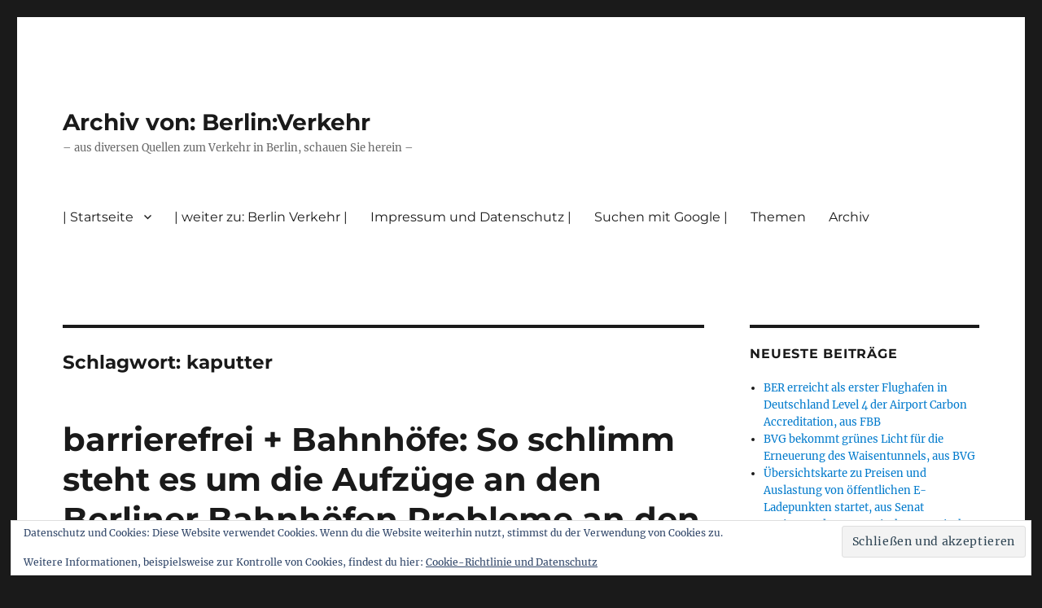

--- FILE ---
content_type: text/html; charset=UTF-8
request_url: https://archiv.berliner-verkehr.de/tag/kaputter/
body_size: 57754
content:
<!DOCTYPE html>
<html lang="de" class="no-js">
<head>
	<meta charset="UTF-8">
	<meta name="viewport" content="width=device-width, initial-scale=1.0">
	<link rel="profile" href="https://gmpg.org/xfn/11">
		<script>
(function(html){html.className = html.className.replace(/\bno-js\b/,'js')})(document.documentElement);
//# sourceURL=twentysixteen_javascript_detection
</script>
<meta name='robots' content='index, follow, max-image-preview:large, max-snippet:-1, max-video-preview:-1' />

	<!-- This site is optimized with the Yoast SEO plugin v26.8 - https://yoast.com/product/yoast-seo-wordpress/ -->
	<title>kaputter Archive - Archiv von: Berlin:Verkehr</title>
	<link rel="canonical" href="https://archiv.berliner-verkehr.de/tag/kaputter/" />
	<meta property="og:locale" content="de_DE" />
	<meta property="og:type" content="article" />
	<meta property="og:title" content="kaputter Archive - Archiv von: Berlin:Verkehr" />
	<meta property="og:url" content="https://archiv.berliner-verkehr.de/tag/kaputter/" />
	<meta property="og:site_name" content="Archiv von: Berlin:Verkehr" />
	<meta name="twitter:card" content="summary_large_image" />
	<script type="application/ld+json" class="yoast-schema-graph">{"@context":"https://schema.org","@graph":[{"@type":"CollectionPage","@id":"https://archiv.berliner-verkehr.de/tag/kaputter/","url":"https://archiv.berliner-verkehr.de/tag/kaputter/","name":"kaputter Archive - Archiv von: Berlin:Verkehr","isPartOf":{"@id":"https://archiv.berliner-verkehr.de/#website"},"breadcrumb":{"@id":"https://archiv.berliner-verkehr.de/tag/kaputter/#breadcrumb"},"inLanguage":"de"},{"@type":"BreadcrumbList","@id":"https://archiv.berliner-verkehr.de/tag/kaputter/#breadcrumb","itemListElement":[{"@type":"ListItem","position":1,"name":"Startseite","item":"https://archiv.berliner-verkehr.de/"},{"@type":"ListItem","position":2,"name":"kaputter"}]},{"@type":"WebSite","@id":"https://archiv.berliner-verkehr.de/#website","url":"https://archiv.berliner-verkehr.de/","name":"Archiv von: Berlin:Verkehr","description":"- aus diversen Quellen zum Verkehr in Berlin, schauen Sie herein -","publisher":{"@id":"https://archiv.berliner-verkehr.de/#/schema/person/b655aa279d372a0eb08de999e08dfc82"},"potentialAction":[{"@type":"SearchAction","target":{"@type":"EntryPoint","urlTemplate":"https://archiv.berliner-verkehr.de/?s={search_term_string}"},"query-input":{"@type":"PropertyValueSpecification","valueRequired":true,"valueName":"search_term_string"}}],"inLanguage":"de"},{"@type":["Person","Organization"],"@id":"https://archiv.berliner-verkehr.de/#/schema/person/b655aa279d372a0eb08de999e08dfc82","name":"Ralf Reineke","image":{"@type":"ImageObject","inLanguage":"de","@id":"https://archiv.berliner-verkehr.de/#/schema/person/image/","url":"https://secure.gravatar.com/avatar/b0250628400197d997f11b7c0a2ca052525cffe5e3628c5235fb531bd566ea6f?s=96&d=mm&r=g","contentUrl":"https://secure.gravatar.com/avatar/b0250628400197d997f11b7c0a2ca052525cffe5e3628c5235fb531bd566ea6f?s=96&d=mm&r=g","caption":"Ralf Reineke"},"logo":{"@id":"https://archiv.berliner-verkehr.de/#/schema/person/image/"},"sameAs":["https://www.berliner-verkehr.de","https://www.facebook.com/Berlin-Verkehr-427842193979154/","https://www.instagram.com/verkehrberlin/?hl=de"]}]}</script>
	<!-- / Yoast SEO plugin. -->


<link rel='dns-prefetch' href='//secure.gravatar.com' />
<link rel='dns-prefetch' href='//stats.wp.com' />
<link rel='dns-prefetch' href='//v0.wordpress.com' />
<link rel='dns-prefetch' href='//widgets.wp.com' />
<link rel='dns-prefetch' href='//s0.wp.com' />
<link rel='dns-prefetch' href='//0.gravatar.com' />
<link rel='dns-prefetch' href='//1.gravatar.com' />
<link rel='dns-prefetch' href='//2.gravatar.com' />
<link rel='preconnect' href='//c0.wp.com' />
<link rel="alternate" type="application/rss+xml" title="Archiv von: Berlin:Verkehr &raquo; Feed" href="https://archiv.berliner-verkehr.de/feed/" />
<link rel="alternate" type="application/rss+xml" title="Archiv von: Berlin:Verkehr &raquo; Kommentar-Feed" href="https://archiv.berliner-verkehr.de/comments/feed/" />
<link rel="alternate" type="application/rss+xml" title="Archiv von: Berlin:Verkehr &raquo; Schlagwort-Feed zu kaputter" href="https://archiv.berliner-verkehr.de/tag/kaputter/feed/" />
<style id='wp-img-auto-sizes-contain-inline-css'>
img:is([sizes=auto i],[sizes^="auto," i]){contain-intrinsic-size:3000px 1500px}
/*# sourceURL=wp-img-auto-sizes-contain-inline-css */
</style>
<link rel='stylesheet' id='twentysixteen-jetpack-css' href='https://c0.wp.com/p/jetpack/15.4/modules/theme-tools/compat/twentysixteen.css' media='all' />
<style id='wp-emoji-styles-inline-css'>

	img.wp-smiley, img.emoji {
		display: inline !important;
		border: none !important;
		box-shadow: none !important;
		height: 1em !important;
		width: 1em !important;
		margin: 0 0.07em !important;
		vertical-align: -0.1em !important;
		background: none !important;
		padding: 0 !important;
	}
/*# sourceURL=wp-emoji-styles-inline-css */
</style>
<style id='wp-block-library-inline-css'>
:root{--wp-block-synced-color:#7a00df;--wp-block-synced-color--rgb:122,0,223;--wp-bound-block-color:var(--wp-block-synced-color);--wp-editor-canvas-background:#ddd;--wp-admin-theme-color:#007cba;--wp-admin-theme-color--rgb:0,124,186;--wp-admin-theme-color-darker-10:#006ba1;--wp-admin-theme-color-darker-10--rgb:0,107,160.5;--wp-admin-theme-color-darker-20:#005a87;--wp-admin-theme-color-darker-20--rgb:0,90,135;--wp-admin-border-width-focus:2px}@media (min-resolution:192dpi){:root{--wp-admin-border-width-focus:1.5px}}.wp-element-button{cursor:pointer}:root .has-very-light-gray-background-color{background-color:#eee}:root .has-very-dark-gray-background-color{background-color:#313131}:root .has-very-light-gray-color{color:#eee}:root .has-very-dark-gray-color{color:#313131}:root .has-vivid-green-cyan-to-vivid-cyan-blue-gradient-background{background:linear-gradient(135deg,#00d084,#0693e3)}:root .has-purple-crush-gradient-background{background:linear-gradient(135deg,#34e2e4,#4721fb 50%,#ab1dfe)}:root .has-hazy-dawn-gradient-background{background:linear-gradient(135deg,#faaca8,#dad0ec)}:root .has-subdued-olive-gradient-background{background:linear-gradient(135deg,#fafae1,#67a671)}:root .has-atomic-cream-gradient-background{background:linear-gradient(135deg,#fdd79a,#004a59)}:root .has-nightshade-gradient-background{background:linear-gradient(135deg,#330968,#31cdcf)}:root .has-midnight-gradient-background{background:linear-gradient(135deg,#020381,#2874fc)}:root{--wp--preset--font-size--normal:16px;--wp--preset--font-size--huge:42px}.has-regular-font-size{font-size:1em}.has-larger-font-size{font-size:2.625em}.has-normal-font-size{font-size:var(--wp--preset--font-size--normal)}.has-huge-font-size{font-size:var(--wp--preset--font-size--huge)}:root .has-text-align-center{text-align:center}:root .has-text-align-left{text-align:left}:root .has-text-align-right{text-align:right}.has-fit-text{white-space:nowrap!important}#end-resizable-editor-section{display:none}.aligncenter{clear:both}.items-justified-left{justify-content:flex-start}.items-justified-center{justify-content:center}.items-justified-right{justify-content:flex-end}.items-justified-space-between{justify-content:space-between}.screen-reader-text{word-wrap:normal!important;border:0;clip-path:inset(50%);height:1px;margin:-1px;overflow:hidden;padding:0;position:absolute;width:1px}.screen-reader-text:focus{background-color:#ddd;clip-path:none;color:#444;display:block;font-size:1em;height:auto;left:5px;line-height:normal;padding:15px 23px 14px;text-decoration:none;top:5px;width:auto;z-index:100000}html :where(.has-border-color){border-style:solid}html :where([style*=border-top-color]){border-top-style:solid}html :where([style*=border-right-color]){border-right-style:solid}html :where([style*=border-bottom-color]){border-bottom-style:solid}html :where([style*=border-left-color]){border-left-style:solid}html :where([style*=border-width]){border-style:solid}html :where([style*=border-top-width]){border-top-style:solid}html :where([style*=border-right-width]){border-right-style:solid}html :where([style*=border-bottom-width]){border-bottom-style:solid}html :where([style*=border-left-width]){border-left-style:solid}html :where(img[class*=wp-image-]){height:auto;max-width:100%}:where(figure){margin:0 0 1em}html :where(.is-position-sticky){--wp-admin--admin-bar--position-offset:var(--wp-admin--admin-bar--height,0px)}@media screen and (max-width:600px){html :where(.is-position-sticky){--wp-admin--admin-bar--position-offset:0px}}

/*# sourceURL=wp-block-library-inline-css */
</style><style id='wp-block-group-inline-css'>
.wp-block-group{box-sizing:border-box}:where(.wp-block-group.wp-block-group-is-layout-constrained){position:relative}
/*# sourceURL=https://archiv.berliner-verkehr.de/wp-content/plugins/gutenberg/build/styles/block-library/group/style.min.css */
</style>
<style id='wp-block-group-theme-inline-css'>
:where(.wp-block-group.has-background){padding:1.25em 2.375em}
/*# sourceURL=https://archiv.berliner-verkehr.de/wp-content/plugins/gutenberg/build/styles/block-library/group/theme.min.css */
</style>
<style id='wp-block-archives-inline-css'>
.wp-block-archives{box-sizing:border-box}.wp-block-archives-dropdown label{display:block}
/*# sourceURL=https://archiv.berliner-verkehr.de/wp-content/plugins/gutenberg/build/styles/block-library/archives/style.min.css */
</style>
<style id='wp-block-tag-cloud-inline-css'>
.wp-block-tag-cloud{box-sizing:border-box}.wp-block-tag-cloud.aligncenter{justify-content:center;text-align:center}.wp-block-tag-cloud a{display:inline-block;margin-right:5px}.wp-block-tag-cloud span{display:inline-block;margin-left:5px;text-decoration:none}:root :where(.wp-block-tag-cloud.is-style-outline){display:flex;flex-wrap:wrap;gap:1ch}:root :where(.wp-block-tag-cloud.is-style-outline a){border:1px solid;font-size:unset!important;margin-right:0;padding:1ch 2ch;text-decoration:none!important}
/*# sourceURL=https://archiv.berliner-verkehr.de/wp-content/plugins/gutenberg/build/styles/block-library/tag-cloud/style.min.css */
</style>
<style id='global-styles-inline-css'>
:root{--wp--preset--aspect-ratio--square: 1;--wp--preset--aspect-ratio--4-3: 4/3;--wp--preset--aspect-ratio--3-4: 3/4;--wp--preset--aspect-ratio--3-2: 3/2;--wp--preset--aspect-ratio--2-3: 2/3;--wp--preset--aspect-ratio--16-9: 16/9;--wp--preset--aspect-ratio--9-16: 9/16;--wp--preset--color--black: #000000;--wp--preset--color--cyan-bluish-gray: #abb8c3;--wp--preset--color--white: #fff;--wp--preset--color--pale-pink: #f78da7;--wp--preset--color--vivid-red: #cf2e2e;--wp--preset--color--luminous-vivid-orange: #ff6900;--wp--preset--color--luminous-vivid-amber: #fcb900;--wp--preset--color--light-green-cyan: #7bdcb5;--wp--preset--color--vivid-green-cyan: #00d084;--wp--preset--color--pale-cyan-blue: #8ed1fc;--wp--preset--color--vivid-cyan-blue: #0693e3;--wp--preset--color--vivid-purple: #9b51e0;--wp--preset--color--dark-gray: #1a1a1a;--wp--preset--color--medium-gray: #686868;--wp--preset--color--light-gray: #e5e5e5;--wp--preset--color--blue-gray: #4d545c;--wp--preset--color--bright-blue: #007acc;--wp--preset--color--light-blue: #9adffd;--wp--preset--color--dark-brown: #402b30;--wp--preset--color--medium-brown: #774e24;--wp--preset--color--dark-red: #640c1f;--wp--preset--color--bright-red: #ff675f;--wp--preset--color--yellow: #ffef8e;--wp--preset--gradient--vivid-cyan-blue-to-vivid-purple: linear-gradient(135deg,rgb(6,147,227) 0%,rgb(155,81,224) 100%);--wp--preset--gradient--light-green-cyan-to-vivid-green-cyan: linear-gradient(135deg,rgb(122,220,180) 0%,rgb(0,208,130) 100%);--wp--preset--gradient--luminous-vivid-amber-to-luminous-vivid-orange: linear-gradient(135deg,rgb(252,185,0) 0%,rgb(255,105,0) 100%);--wp--preset--gradient--luminous-vivid-orange-to-vivid-red: linear-gradient(135deg,rgb(255,105,0) 0%,rgb(207,46,46) 100%);--wp--preset--gradient--very-light-gray-to-cyan-bluish-gray: linear-gradient(135deg,rgb(238,238,238) 0%,rgb(169,184,195) 100%);--wp--preset--gradient--cool-to-warm-spectrum: linear-gradient(135deg,rgb(74,234,220) 0%,rgb(151,120,209) 20%,rgb(207,42,186) 40%,rgb(238,44,130) 60%,rgb(251,105,98) 80%,rgb(254,248,76) 100%);--wp--preset--gradient--blush-light-purple: linear-gradient(135deg,rgb(255,206,236) 0%,rgb(152,150,240) 100%);--wp--preset--gradient--blush-bordeaux: linear-gradient(135deg,rgb(254,205,165) 0%,rgb(254,45,45) 50%,rgb(107,0,62) 100%);--wp--preset--gradient--luminous-dusk: linear-gradient(135deg,rgb(255,203,112) 0%,rgb(199,81,192) 50%,rgb(65,88,208) 100%);--wp--preset--gradient--pale-ocean: linear-gradient(135deg,rgb(255,245,203) 0%,rgb(182,227,212) 50%,rgb(51,167,181) 100%);--wp--preset--gradient--electric-grass: linear-gradient(135deg,rgb(202,248,128) 0%,rgb(113,206,126) 100%);--wp--preset--gradient--midnight: linear-gradient(135deg,rgb(2,3,129) 0%,rgb(40,116,252) 100%);--wp--preset--font-size--small: 13px;--wp--preset--font-size--medium: 20px;--wp--preset--font-size--large: 36px;--wp--preset--font-size--x-large: 42px;--wp--preset--spacing--20: 0.44rem;--wp--preset--spacing--30: 0.67rem;--wp--preset--spacing--40: 1rem;--wp--preset--spacing--50: 1.5rem;--wp--preset--spacing--60: 2.25rem;--wp--preset--spacing--70: 3.38rem;--wp--preset--spacing--80: 5.06rem;--wp--preset--shadow--natural: 6px 6px 9px rgba(0, 0, 0, 0.2);--wp--preset--shadow--deep: 12px 12px 50px rgba(0, 0, 0, 0.4);--wp--preset--shadow--sharp: 6px 6px 0px rgba(0, 0, 0, 0.2);--wp--preset--shadow--outlined: 6px 6px 0px -3px rgb(255, 255, 255), 6px 6px rgb(0, 0, 0);--wp--preset--shadow--crisp: 6px 6px 0px rgb(0, 0, 0);}:where(body) { margin: 0; }:where(.is-layout-flex){gap: 0.5em;}:where(.is-layout-grid){gap: 0.5em;}body .is-layout-flex{display: flex;}.is-layout-flex{flex-wrap: wrap;align-items: center;}.is-layout-flex > :is(*, div){margin: 0;}body .is-layout-grid{display: grid;}.is-layout-grid > :is(*, div){margin: 0;}body{padding-top: 0px;padding-right: 0px;padding-bottom: 0px;padding-left: 0px;}a:where(:not(.wp-element-button)){text-decoration: underline;}:root :where(.wp-element-button, .wp-block-button__link){background-color: #32373c;border-width: 0;color: #fff;font-family: inherit;font-size: inherit;font-style: inherit;font-weight: inherit;letter-spacing: inherit;line-height: inherit;padding-top: calc(0.667em + 2px);padding-right: calc(1.333em + 2px);padding-bottom: calc(0.667em + 2px);padding-left: calc(1.333em + 2px);text-decoration: none;text-transform: inherit;}.has-black-color{color: var(--wp--preset--color--black) !important;}.has-cyan-bluish-gray-color{color: var(--wp--preset--color--cyan-bluish-gray) !important;}.has-white-color{color: var(--wp--preset--color--white) !important;}.has-pale-pink-color{color: var(--wp--preset--color--pale-pink) !important;}.has-vivid-red-color{color: var(--wp--preset--color--vivid-red) !important;}.has-luminous-vivid-orange-color{color: var(--wp--preset--color--luminous-vivid-orange) !important;}.has-luminous-vivid-amber-color{color: var(--wp--preset--color--luminous-vivid-amber) !important;}.has-light-green-cyan-color{color: var(--wp--preset--color--light-green-cyan) !important;}.has-vivid-green-cyan-color{color: var(--wp--preset--color--vivid-green-cyan) !important;}.has-pale-cyan-blue-color{color: var(--wp--preset--color--pale-cyan-blue) !important;}.has-vivid-cyan-blue-color{color: var(--wp--preset--color--vivid-cyan-blue) !important;}.has-vivid-purple-color{color: var(--wp--preset--color--vivid-purple) !important;}.has-dark-gray-color{color: var(--wp--preset--color--dark-gray) !important;}.has-medium-gray-color{color: var(--wp--preset--color--medium-gray) !important;}.has-light-gray-color{color: var(--wp--preset--color--light-gray) !important;}.has-blue-gray-color{color: var(--wp--preset--color--blue-gray) !important;}.has-bright-blue-color{color: var(--wp--preset--color--bright-blue) !important;}.has-light-blue-color{color: var(--wp--preset--color--light-blue) !important;}.has-dark-brown-color{color: var(--wp--preset--color--dark-brown) !important;}.has-medium-brown-color{color: var(--wp--preset--color--medium-brown) !important;}.has-dark-red-color{color: var(--wp--preset--color--dark-red) !important;}.has-bright-red-color{color: var(--wp--preset--color--bright-red) !important;}.has-yellow-color{color: var(--wp--preset--color--yellow) !important;}.has-black-background-color{background-color: var(--wp--preset--color--black) !important;}.has-cyan-bluish-gray-background-color{background-color: var(--wp--preset--color--cyan-bluish-gray) !important;}.has-white-background-color{background-color: var(--wp--preset--color--white) !important;}.has-pale-pink-background-color{background-color: var(--wp--preset--color--pale-pink) !important;}.has-vivid-red-background-color{background-color: var(--wp--preset--color--vivid-red) !important;}.has-luminous-vivid-orange-background-color{background-color: var(--wp--preset--color--luminous-vivid-orange) !important;}.has-luminous-vivid-amber-background-color{background-color: var(--wp--preset--color--luminous-vivid-amber) !important;}.has-light-green-cyan-background-color{background-color: var(--wp--preset--color--light-green-cyan) !important;}.has-vivid-green-cyan-background-color{background-color: var(--wp--preset--color--vivid-green-cyan) !important;}.has-pale-cyan-blue-background-color{background-color: var(--wp--preset--color--pale-cyan-blue) !important;}.has-vivid-cyan-blue-background-color{background-color: var(--wp--preset--color--vivid-cyan-blue) !important;}.has-vivid-purple-background-color{background-color: var(--wp--preset--color--vivid-purple) !important;}.has-dark-gray-background-color{background-color: var(--wp--preset--color--dark-gray) !important;}.has-medium-gray-background-color{background-color: var(--wp--preset--color--medium-gray) !important;}.has-light-gray-background-color{background-color: var(--wp--preset--color--light-gray) !important;}.has-blue-gray-background-color{background-color: var(--wp--preset--color--blue-gray) !important;}.has-bright-blue-background-color{background-color: var(--wp--preset--color--bright-blue) !important;}.has-light-blue-background-color{background-color: var(--wp--preset--color--light-blue) !important;}.has-dark-brown-background-color{background-color: var(--wp--preset--color--dark-brown) !important;}.has-medium-brown-background-color{background-color: var(--wp--preset--color--medium-brown) !important;}.has-dark-red-background-color{background-color: var(--wp--preset--color--dark-red) !important;}.has-bright-red-background-color{background-color: var(--wp--preset--color--bright-red) !important;}.has-yellow-background-color{background-color: var(--wp--preset--color--yellow) !important;}.has-black-border-color{border-color: var(--wp--preset--color--black) !important;}.has-cyan-bluish-gray-border-color{border-color: var(--wp--preset--color--cyan-bluish-gray) !important;}.has-white-border-color{border-color: var(--wp--preset--color--white) !important;}.has-pale-pink-border-color{border-color: var(--wp--preset--color--pale-pink) !important;}.has-vivid-red-border-color{border-color: var(--wp--preset--color--vivid-red) !important;}.has-luminous-vivid-orange-border-color{border-color: var(--wp--preset--color--luminous-vivid-orange) !important;}.has-luminous-vivid-amber-border-color{border-color: var(--wp--preset--color--luminous-vivid-amber) !important;}.has-light-green-cyan-border-color{border-color: var(--wp--preset--color--light-green-cyan) !important;}.has-vivid-green-cyan-border-color{border-color: var(--wp--preset--color--vivid-green-cyan) !important;}.has-pale-cyan-blue-border-color{border-color: var(--wp--preset--color--pale-cyan-blue) !important;}.has-vivid-cyan-blue-border-color{border-color: var(--wp--preset--color--vivid-cyan-blue) !important;}.has-vivid-purple-border-color{border-color: var(--wp--preset--color--vivid-purple) !important;}.has-dark-gray-border-color{border-color: var(--wp--preset--color--dark-gray) !important;}.has-medium-gray-border-color{border-color: var(--wp--preset--color--medium-gray) !important;}.has-light-gray-border-color{border-color: var(--wp--preset--color--light-gray) !important;}.has-blue-gray-border-color{border-color: var(--wp--preset--color--blue-gray) !important;}.has-bright-blue-border-color{border-color: var(--wp--preset--color--bright-blue) !important;}.has-light-blue-border-color{border-color: var(--wp--preset--color--light-blue) !important;}.has-dark-brown-border-color{border-color: var(--wp--preset--color--dark-brown) !important;}.has-medium-brown-border-color{border-color: var(--wp--preset--color--medium-brown) !important;}.has-dark-red-border-color{border-color: var(--wp--preset--color--dark-red) !important;}.has-bright-red-border-color{border-color: var(--wp--preset--color--bright-red) !important;}.has-yellow-border-color{border-color: var(--wp--preset--color--yellow) !important;}.has-vivid-cyan-blue-to-vivid-purple-gradient-background{background: var(--wp--preset--gradient--vivid-cyan-blue-to-vivid-purple) !important;}.has-light-green-cyan-to-vivid-green-cyan-gradient-background{background: var(--wp--preset--gradient--light-green-cyan-to-vivid-green-cyan) !important;}.has-luminous-vivid-amber-to-luminous-vivid-orange-gradient-background{background: var(--wp--preset--gradient--luminous-vivid-amber-to-luminous-vivid-orange) !important;}.has-luminous-vivid-orange-to-vivid-red-gradient-background{background: var(--wp--preset--gradient--luminous-vivid-orange-to-vivid-red) !important;}.has-very-light-gray-to-cyan-bluish-gray-gradient-background{background: var(--wp--preset--gradient--very-light-gray-to-cyan-bluish-gray) !important;}.has-cool-to-warm-spectrum-gradient-background{background: var(--wp--preset--gradient--cool-to-warm-spectrum) !important;}.has-blush-light-purple-gradient-background{background: var(--wp--preset--gradient--blush-light-purple) !important;}.has-blush-bordeaux-gradient-background{background: var(--wp--preset--gradient--blush-bordeaux) !important;}.has-luminous-dusk-gradient-background{background: var(--wp--preset--gradient--luminous-dusk) !important;}.has-pale-ocean-gradient-background{background: var(--wp--preset--gradient--pale-ocean) !important;}.has-electric-grass-gradient-background{background: var(--wp--preset--gradient--electric-grass) !important;}.has-midnight-gradient-background{background: var(--wp--preset--gradient--midnight) !important;}.has-small-font-size{font-size: var(--wp--preset--font-size--small) !important;}.has-medium-font-size{font-size: var(--wp--preset--font-size--medium) !important;}.has-large-font-size{font-size: var(--wp--preset--font-size--large) !important;}.has-x-large-font-size{font-size: var(--wp--preset--font-size--x-large) !important;}
/*# sourceURL=global-styles-inline-css */
</style>

<style id='classic-theme-styles-inline-css'>
.wp-block-button__link{background-color:#32373c;border-radius:9999px;box-shadow:none;color:#fff;font-size:1.125em;padding:calc(.667em + 2px) calc(1.333em + 2px);text-decoration:none}.wp-block-file__button{background:#32373c;color:#fff}.wp-block-accordion-heading{margin:0}.wp-block-accordion-heading__toggle{background-color:inherit!important;color:inherit!important}.wp-block-accordion-heading__toggle:not(:focus-visible){outline:none}.wp-block-accordion-heading__toggle:focus,.wp-block-accordion-heading__toggle:hover{background-color:inherit!important;border:none;box-shadow:none;color:inherit;padding:var(--wp--preset--spacing--20,1em) 0;text-decoration:none}.wp-block-accordion-heading__toggle:focus-visible{outline:auto;outline-offset:0}
/*# sourceURL=https://archiv.berliner-verkehr.de/wp-content/plugins/gutenberg/build/styles/block-library/classic.min.css */
</style>
<link rel='stylesheet' id='twentysixteen-fonts-css' href='https://archiv.berliner-verkehr.de/wp-content/themes/twentysixteen/fonts/merriweather-plus-montserrat-plus-inconsolata.css?ver=20230328' media='all' />
<link rel='stylesheet' id='genericons-css' href='https://c0.wp.com/p/jetpack/15.4/_inc/genericons/genericons/genericons.css' media='all' />
<link rel='stylesheet' id='twentysixteen-style-css' href='https://archiv.berliner-verkehr.de/wp-content/themes/twentysixteen/style.css?ver=20251202' media='all' />
<link rel='stylesheet' id='twentysixteen-block-style-css' href='https://archiv.berliner-verkehr.de/wp-content/themes/twentysixteen/css/blocks.css?ver=20240817' media='all' />
<link rel='stylesheet' id='jetpack_likes-css' href='https://c0.wp.com/p/jetpack/15.4/modules/likes/style.css' media='all' />
<link rel='stylesheet' id='sharedaddy-css' href='https://c0.wp.com/p/jetpack/15.4/modules/sharedaddy/sharing.css' media='all' />
<link rel='stylesheet' id='social-logos-css' href='https://c0.wp.com/p/jetpack/15.4/_inc/social-logos/social-logos.min.css' media='all' />
<script src="https://c0.wp.com/c/6.9/wp-includes/js/jquery/jquery.min.js" id="jquery-core-js"></script>
<script src="https://c0.wp.com/c/6.9/wp-includes/js/jquery/jquery-migrate.min.js" id="jquery-migrate-js"></script>
<script id="twentysixteen-script-js-extra">
var screenReaderText = {"expand":"Untermen\u00fc \u00f6ffnen","collapse":"Untermen\u00fc schlie\u00dfen"};
//# sourceURL=twentysixteen-script-js-extra
</script>
<script src="https://archiv.berliner-verkehr.de/wp-content/themes/twentysixteen/js/functions.js?ver=20230629" id="twentysixteen-script-js" defer data-wp-strategy="defer"></script>
<link rel="https://api.w.org/" href="https://archiv.berliner-verkehr.de/wp-json/" /><link rel="alternate" title="JSON" type="application/json" href="https://archiv.berliner-verkehr.de/wp-json/wp/v2/tags/9124" /><link rel="EditURI" type="application/rsd+xml" title="RSD" href="https://archiv.berliner-verkehr.de/xmlrpc.php?rsd" />
<meta name="generator" content="WordPress 6.9" />
	<style>img#wpstats{display:none}</style>
		<link rel='stylesheet' id='eu-cookie-law-style-css' href='https://c0.wp.com/p/jetpack/15.4/modules/widgets/eu-cookie-law/style.css' media='all' />
</head>

<body class="archive tag tag-kaputter tag-9124 wp-embed-responsive wp-theme-twentysixteen group-blog hfeed">
<div id="page" class="site">
	<div class="site-inner">
		<a class="skip-link screen-reader-text" href="#content">
			Zum Inhalt springen		</a>

		<header id="masthead" class="site-header">
			<div class="site-header-main">
				<div class="site-branding">
											<p class="site-title"><a href="https://archiv.berliner-verkehr.de/" rel="home" >Archiv von: Berlin:Verkehr</a></p>
												<p class="site-description">&#8211; aus diversen Quellen zum Verkehr in Berlin, schauen Sie herein &#8211;</p>
									</div><!-- .site-branding -->

									<button id="menu-toggle" class="menu-toggle">Menü</button>

					<div id="site-header-menu" class="site-header-menu">
													<nav id="site-navigation" class="main-navigation" aria-label="Primäres Menü">
								<div class="menu-kopfnavi_archiv-container"><ul id="menu-kopfnavi_archiv" class="primary-menu"><li id="menu-item-93983" class="menu-item menu-item-type-custom menu-item-object-custom menu-item-home menu-item-has-children menu-item-93983"><a href="https://archiv.berliner-verkehr.de/">| Startseite</a>
<ul class="sub-menu">
	<li id="menu-item-105647" class="menu-item menu-item-type-post_type menu-item-object-page menu-item-105647"><a href="https://archiv.berliner-verkehr.de/willkommen-auf-berlin-verkehr/schlagwortverzeichnis-tags/">Schlagwortverzeichnis / Tags</a></li>
</ul>
</li>
<li id="menu-item-51884" class="menu-item menu-item-type-custom menu-item-object-custom menu-item-51884"><a href="http://berliner-verkehr.de/html_neu/hauptstrasse83f.de/">| weiter zu: Berlin Verkehr |</a></li>
<li id="menu-item-90561" class="menu-item menu-item-type-post_type menu-item-object-page menu-item-90561"><a href="https://archiv.berliner-verkehr.de/impressum-und-datenschutz/">Impressum und Datenschutz |</a></li>
<li id="menu-item-52189" class="menu-item menu-item-type-post_type menu-item-object-page menu-item-52189"><a href="https://archiv.berliner-verkehr.de/suchen-mit-google/">Suchen mit Google |</a></li>
<li id="menu-item-94031" class="menu-item menu-item-type-custom menu-item-object-custom menu-item-94031"><a>Themen</a></li>
<li id="menu-item-128850" class="menu-item menu-item-type-custom menu-item-object-custom menu-item-128850"><a>Archiv</a></li>
</ul></div>							</nav><!-- .main-navigation -->
						
											</div><!-- .site-header-menu -->
							</div><!-- .site-header-main -->

					</header><!-- .site-header -->

		<div id="content" class="site-content">

	<div id="primary" class="content-area">
		<main id="main" class="site-main">

		
			<header class="page-header">
				<h1 class="page-title">Schlagwort: <span>kaputter</span></h1>			</header><!-- .page-header -->

			
<article id="post-90124" class="post-90124 post type-post status-publish format-standard hentry category-bahnhoefe category-barrierefrei category-infrastruktur tag-aufzug tag-brokenlifts tag-kaputter tag-kurf">
	<header class="entry-header">
		
		<h2 class="entry-title"><a href="https://archiv.berliner-verkehr.de/2018/03/10/barrierefrei-bahnhoefe-so-schlimm-steht-es-um-die-aufzuege-an-den-berliner-bahnhoefen-probleme-an-den-bahnhoefen-die-berliner-morgenpost-testet-die-verfuegbarkeit-der-fahrstuehle-aus-berliner-m/" rel="bookmark">barrierefrei + Bahnhöfe: So schlimm steht es um die Aufzüge an den Berliner Bahnhöfen  Probleme an den Bahnhöfen: Die Berliner Morgenpost testet die Verfügbarkeit der Fahrstühle., aus Berliner Morgenpost</a></h2>	</header><!-- .entry-header -->

	
	
	<div class="entry-content">
		<p>
	https://www.morgenpost.de/berlin/article213678001/So-schlimm-steht-es-um-die-Aufzuege-an-den-Berliner-Bahnhoefen.html
</p>
<p>
	Berlin. Eigentlich sind sie auf dem Weg zum Kinderarzt, aber jetzt m&uuml;ssen sie erst mal anpacken. Denn der <a href="https://archiv.berliner-verkehr.de/tag/aufzug/">#Aufzug</a> am #U-Bahnhof <a href="https://archiv.berliner-verkehr.de/tag/kurf/">#Kurf</a>&uuml;rstendamm ist kaputt. Schon das zweite Mal in diesem Jahr und bereits seit mehr als drei Wochen. Da hilft alles nichts: Katrin und Thilo, die jungen Eltern aus Moabit, m&uuml;ssen ihr Kind samt Kinderwagen die Treppe heruntertragen.
</p>
<p>
	Wie ihnen ergeht es vielen Fahrg&auml;sten der Berliner Verkehrsbetriebe (BVG), die auf die Aufz&uuml;ge in den Bahnh&ouml;fen angewiesen sind. Knapp zwei Drittel der Stationen sind mit Fahrst&uuml;hlen ausgestattet. Doch wie ein Test der Berliner Morgenpost an allen 110 mit Fahrst&uuml;hlen ausgestatteten Bahnh&ouml;fen in dieser Woche ergab, funktioniert t&auml;glich an bis zu zehn von ihnen mindestens ein Aufzug nicht.
</p>
<p>
	Neben Eltern mit Kindern haben vor allem Senioren und gehbehinderte Menschen das Nachsehen. Problem: Erfolgt an einer Stelle die Reparatur, f&auml;llt parallel woanders wieder einer aus. Eine weitere Erkenntnis der Analyse: Die im Netz ver&ouml;ffentlichte Liste <a href="https://archiv.berliner-verkehr.de/tag/kaputter/">#kaputter</a> Aufz&uuml;ge an s&auml;mtlichen Berliner Bahnh&ouml;fen (einsehbar unter <a href="https://archiv.berliner-verkehr.de/tag/brokenlifts/">#brokenlifts</a>.org) ist nicht immer aktuell. Wer also seine Strecke nach der Verf&uuml;gbarkeit von Aufz&uuml;gen plant, kann offenbar nicht immer damit rechnen, ohne Hindernisse ans Ziel zu kommen.<br />
	Die BVG wiegelt ab. Die Verf&uuml;gbarkeit der Aufz&uuml;ge liege bei 97 Prozent, dies sei ein &quot;absolut seri&ouml;s ermittelter Jahreswert&quot;, sagt ein Sprecher. Dazu sei man von der Berliner Landesregierung auch verpflichtet. Generell lie&szlig;en sich die H&auml;lfte aller St&ouml;rungen innerhalb von zwei, 80 Prozent innerhalb von f&uuml;nf Stunden beheben. Sei etwa lediglich der T&uuml;rsensor blockiert, sei das eine Arbeit, die der Techniker innerhalb weniger Minuten beheben k&ouml;nne. <a href="https://www.morgenpost.de/berlin/article213678001/So-schlimm-steht-es-um-die-Aufzuege-an-den-Berliner-Bahnhoefen.html">L&auml;nger dauere es, wenn ein Aufzug ausgetauscht werde, was etwa alle &#8230;</a></p>
<div class="sharedaddy sd-sharing-enabled"><div class="robots-nocontent sd-block sd-social sd-social-icon sd-sharing"><h3 class="sd-title">Teilen mit:</h3><div class="sd-content"><ul><li class="share-tumblr"><a rel="nofollow noopener noreferrer"
				data-shared="sharing-tumblr-90124"
				class="share-tumblr sd-button share-icon no-text"
				href="https://archiv.berliner-verkehr.de/2018/03/10/barrierefrei-bahnhoefe-so-schlimm-steht-es-um-die-aufzuege-an-den-berliner-bahnhoefen-probleme-an-den-bahnhoefen-die-berliner-morgenpost-testet-die-verfuegbarkeit-der-fahrstuehle-aus-berliner-m/?share=tumblr"
				target="_blank"
				aria-labelledby="sharing-tumblr-90124"
				>
				<span id="sharing-tumblr-90124" hidden>Klick, um auf Tumblr zu teilen (Wird in neuem Fenster geöffnet)</span>
				<span>Tumblr</span>
			</a></li><li class="share-facebook"><a rel="nofollow noopener noreferrer"
				data-shared="sharing-facebook-90124"
				class="share-facebook sd-button share-icon no-text"
				href="https://archiv.berliner-verkehr.de/2018/03/10/barrierefrei-bahnhoefe-so-schlimm-steht-es-um-die-aufzuege-an-den-berliner-bahnhoefen-probleme-an-den-bahnhoefen-die-berliner-morgenpost-testet-die-verfuegbarkeit-der-fahrstuehle-aus-berliner-m/?share=facebook"
				target="_blank"
				aria-labelledby="sharing-facebook-90124"
				>
				<span id="sharing-facebook-90124" hidden>Klick, um auf Facebook zu teilen (Wird in neuem Fenster geöffnet)</span>
				<span>Facebook</span>
			</a></li><li class="share-twitter"><a rel="nofollow noopener noreferrer"
				data-shared="sharing-twitter-90124"
				class="share-twitter sd-button share-icon no-text"
				href="https://archiv.berliner-verkehr.de/2018/03/10/barrierefrei-bahnhoefe-so-schlimm-steht-es-um-die-aufzuege-an-den-berliner-bahnhoefen-probleme-an-den-bahnhoefen-die-berliner-morgenpost-testet-die-verfuegbarkeit-der-fahrstuehle-aus-berliner-m/?share=twitter"
				target="_blank"
				aria-labelledby="sharing-twitter-90124"
				>
				<span id="sharing-twitter-90124" hidden>Klicke, um auf X zu teilen (Wird in neuem Fenster geöffnet)</span>
				<span>X</span>
			</a></li><li class="share-linkedin"><a rel="nofollow noopener noreferrer"
				data-shared="sharing-linkedin-90124"
				class="share-linkedin sd-button share-icon no-text"
				href="https://archiv.berliner-verkehr.de/2018/03/10/barrierefrei-bahnhoefe-so-schlimm-steht-es-um-die-aufzuege-an-den-berliner-bahnhoefen-probleme-an-den-bahnhoefen-die-berliner-morgenpost-testet-die-verfuegbarkeit-der-fahrstuehle-aus-berliner-m/?share=linkedin"
				target="_blank"
				aria-labelledby="sharing-linkedin-90124"
				>
				<span id="sharing-linkedin-90124" hidden>Klick, um auf LinkedIn zu teilen (Wird in neuem Fenster geöffnet)</span>
				<span>LinkedIn</span>
			</a></li><li class="share-reddit"><a rel="nofollow noopener noreferrer"
				data-shared="sharing-reddit-90124"
				class="share-reddit sd-button share-icon no-text"
				href="https://archiv.berliner-verkehr.de/2018/03/10/barrierefrei-bahnhoefe-so-schlimm-steht-es-um-die-aufzuege-an-den-berliner-bahnhoefen-probleme-an-den-bahnhoefen-die-berliner-morgenpost-testet-die-verfuegbarkeit-der-fahrstuehle-aus-berliner-m/?share=reddit"
				target="_blank"
				aria-labelledby="sharing-reddit-90124"
				>
				<span id="sharing-reddit-90124" hidden>Klick, um auf Reddit zu teilen (Wird in neuem Fenster geöffnet)</span>
				<span>Reddit</span>
			</a></li><li class="share-pinterest"><a rel="nofollow noopener noreferrer"
				data-shared="sharing-pinterest-90124"
				class="share-pinterest sd-button share-icon no-text"
				href="https://archiv.berliner-verkehr.de/2018/03/10/barrierefrei-bahnhoefe-so-schlimm-steht-es-um-die-aufzuege-an-den-berliner-bahnhoefen-probleme-an-den-bahnhoefen-die-berliner-morgenpost-testet-die-verfuegbarkeit-der-fahrstuehle-aus-berliner-m/?share=pinterest"
				target="_blank"
				aria-labelledby="sharing-pinterest-90124"
				>
				<span id="sharing-pinterest-90124" hidden>Klick, um auf Pinterest zu teilen (Wird in neuem Fenster geöffnet)</span>
				<span>Pinterest</span>
			</a></li><li class="share-pocket"><a rel="nofollow noopener noreferrer"
				data-shared="sharing-pocket-90124"
				class="share-pocket sd-button share-icon no-text"
				href="https://archiv.berliner-verkehr.de/2018/03/10/barrierefrei-bahnhoefe-so-schlimm-steht-es-um-die-aufzuege-an-den-berliner-bahnhoefen-probleme-an-den-bahnhoefen-die-berliner-morgenpost-testet-die-verfuegbarkeit-der-fahrstuehle-aus-berliner-m/?share=pocket"
				target="_blank"
				aria-labelledby="sharing-pocket-90124"
				>
				<span id="sharing-pocket-90124" hidden>Klick, um auf Pocket zu teilen (Wird in neuem Fenster geöffnet)</span>
				<span>Pocket</span>
			</a></li><li class="share-telegram"><a rel="nofollow noopener noreferrer"
				data-shared="sharing-telegram-90124"
				class="share-telegram sd-button share-icon no-text"
				href="https://archiv.berliner-verkehr.de/2018/03/10/barrierefrei-bahnhoefe-so-schlimm-steht-es-um-die-aufzuege-an-den-berliner-bahnhoefen-probleme-an-den-bahnhoefen-die-berliner-morgenpost-testet-die-verfuegbarkeit-der-fahrstuehle-aus-berliner-m/?share=telegram"
				target="_blank"
				aria-labelledby="sharing-telegram-90124"
				>
				<span id="sharing-telegram-90124" hidden>Klicken, um auf Telegram zu teilen (Wird in neuem Fenster geöffnet)</span>
				<span>Telegram</span>
			</a></li><li class="share-jetpack-whatsapp"><a rel="nofollow noopener noreferrer"
				data-shared="sharing-whatsapp-90124"
				class="share-jetpack-whatsapp sd-button share-icon no-text"
				href="https://archiv.berliner-verkehr.de/2018/03/10/barrierefrei-bahnhoefe-so-schlimm-steht-es-um-die-aufzuege-an-den-berliner-bahnhoefen-probleme-an-den-bahnhoefen-die-berliner-morgenpost-testet-die-verfuegbarkeit-der-fahrstuehle-aus-berliner-m/?share=jetpack-whatsapp"
				target="_blank"
				aria-labelledby="sharing-whatsapp-90124"
				>
				<span id="sharing-whatsapp-90124" hidden>Klicken, um auf WhatsApp zu teilen (Wird in neuem Fenster geöffnet)</span>
				<span>WhatsApp</span>
			</a></li><li class="share-email"><a rel="nofollow noopener noreferrer"
				data-shared="sharing-email-90124"
				class="share-email sd-button share-icon no-text"
				href="mailto:?subject=%5BGeteilter%20Beitrag%5D%20barrierefrei%20%2B%20Bahnh%C3%B6fe%3A%20So%20schlimm%20steht%20es%20um%20die%20Aufz%C3%BCge%20an%20den%20Berliner%20Bahnh%C3%B6fen%20%20Probleme%20an%20den%20Bahnh%C3%B6fen%3A%20Die%20Berliner%20Morgenpost%20testet%20die%20Verf%C3%BCgbarkeit%20der%20Fahrst%C3%BChle.%2C%20aus%20Berliner%20Morgenpost&#038;body=https%3A%2F%2Farchiv.berliner-verkehr.de%2F2018%2F03%2F10%2Fbarrierefrei-bahnhoefe-so-schlimm-steht-es-um-die-aufzuege-an-den-berliner-bahnhoefen-probleme-an-den-bahnhoefen-die-berliner-morgenpost-testet-die-verfuegbarkeit-der-fahrstuehle-aus-berliner-m%2F&#038;share=email"
				target="_blank"
				aria-labelledby="sharing-email-90124"
				data-email-share-error-title="Hast du deinen E-Mail-Anbieter eingerichtet?" data-email-share-error-text="Wenn du Probleme mit dem Teilen per E-Mail hast, ist die E-Mail möglicherweise nicht für deinen Browser eingerichtet. Du musst die neue E-Mail-Einrichtung möglicherweise selbst vornehmen." data-email-share-nonce="3e78b4d493" data-email-share-track-url="https://archiv.berliner-verkehr.de/2018/03/10/barrierefrei-bahnhoefe-so-schlimm-steht-es-um-die-aufzuege-an-den-berliner-bahnhoefen-probleme-an-den-bahnhoefen-die-berliner-morgenpost-testet-die-verfuegbarkeit-der-fahrstuehle-aus-berliner-m/?share=email">
				<span id="sharing-email-90124" hidden>Klicken, um einem Freund einen Link per E-Mail zu senden (Wird in neuem Fenster geöffnet)</span>
				<span>E-Mail</span>
			</a></li><li class="share-print"><a rel="nofollow noopener noreferrer"
				data-shared="sharing-print-90124"
				class="share-print sd-button share-icon no-text"
				href="https://archiv.berliner-verkehr.de/2018/03/10/barrierefrei-bahnhoefe-so-schlimm-steht-es-um-die-aufzuege-an-den-berliner-bahnhoefen-probleme-an-den-bahnhoefen-die-berliner-morgenpost-testet-die-verfuegbarkeit-der-fahrstuehle-aus-berliner-m/?share=print"
				target="_blank"
				aria-labelledby="sharing-print-90124"
				>
				<span id="sharing-print-90124" hidden>Klicken zum Ausdrucken (Wird in neuem Fenster geöffnet)</span>
				<span>Drucken</span>
			</a></li><li class="share-mastodon"><a rel="nofollow noopener noreferrer"
				data-shared="sharing-mastodon-90124"
				class="share-mastodon sd-button share-icon no-text"
				href="https://archiv.berliner-verkehr.de/2018/03/10/barrierefrei-bahnhoefe-so-schlimm-steht-es-um-die-aufzuege-an-den-berliner-bahnhoefen-probleme-an-den-bahnhoefen-die-berliner-morgenpost-testet-die-verfuegbarkeit-der-fahrstuehle-aus-berliner-m/?share=mastodon"
				target="_blank"
				aria-labelledby="sharing-mastodon-90124"
				>
				<span id="sharing-mastodon-90124" hidden>Zum Teilen auf Mastodon klicken (Wird in neuem Fenster geöffnet)</span>
				<span>Mastodon</span>
			</a></li><li class="share-end"></li></ul></div></div></div><div class='sharedaddy sd-block sd-like jetpack-likes-widget-wrapper jetpack-likes-widget-unloaded' id='like-post-wrapper-94753636-90124-69794bc8b933a' data-src='https://widgets.wp.com/likes/?ver=15.4#blog_id=94753636&amp;post_id=90124&amp;origin=archiv.berliner-verkehr.de&amp;obj_id=94753636-90124-69794bc8b933a' data-name='like-post-frame-94753636-90124-69794bc8b933a' data-title='Liken oder rebloggen'><h3 class="sd-title">Gefällt mir:</h3><div class='likes-widget-placeholder post-likes-widget-placeholder' style='height: 55px;'><span class='button'><span>Gefällt mir</span></span> <span class="loading">Wird geladen …</span></div><span class='sd-text-color'></span><a class='sd-link-color'></a></div>	</div><!-- .entry-content -->

	<footer class="entry-footer">
		<span class="byline"><img alt='' src='https://secure.gravatar.com/avatar/b0250628400197d997f11b7c0a2ca052525cffe5e3628c5235fb531bd566ea6f?s=49&#038;d=mm&#038;r=g' srcset='https://secure.gravatar.com/avatar/b0250628400197d997f11b7c0a2ca052525cffe5e3628c5235fb531bd566ea6f?s=98&#038;d=mm&#038;r=g 2x' class='avatar avatar-49 photo' height='49' width='49' decoding='async'/><span class="screen-reader-text">Autor </span><span class="author vcard"><a class="url fn n" href="https://archiv.berliner-verkehr.de/author/ralfbj70/">Ralf Reineke</a></span></span><span class="posted-on"><span class="screen-reader-text">Veröffentlicht am </span><a href="https://archiv.berliner-verkehr.de/2018/03/10/barrierefrei-bahnhoefe-so-schlimm-steht-es-um-die-aufzuege-an-den-berliner-bahnhoefen-probleme-an-den-bahnhoefen-die-berliner-morgenpost-testet-die-verfuegbarkeit-der-fahrstuehle-aus-berliner-m/" rel="bookmark"><time class="entry-date published" datetime="2018-03-10T17:46:49+01:00">10. März 2018</time><time class="updated" datetime="2020-08-05T11:34:34+02:00">5. August 2020</time></a></span><span class="cat-links"><span class="screen-reader-text">Kategorien </span><a href="https://archiv.berliner-verkehr.de/category/bahnhoefe/" rel="category tag">Bahnhöfe + Stationen</a>, <a href="https://archiv.berliner-verkehr.de/category/barrierefrei/" rel="category tag">barrierefrei</a>, <a href="https://archiv.berliner-verkehr.de/category/infrastruktur/" rel="category tag">Infrastruktur</a></span><span class="tags-links"><span class="screen-reader-text">Schlagwörter </span><a href="https://archiv.berliner-verkehr.de/tag/aufzug/" rel="tag">Aufzug</a>, <a href="https://archiv.berliner-verkehr.de/tag/brokenlifts/" rel="tag">brokenlifts</a>, <a href="https://archiv.berliner-verkehr.de/tag/kaputter/" rel="tag">kaputter</a>, <a href="https://archiv.berliner-verkehr.de/tag/kurf/" rel="tag">Kurf</a></span>			</footer><!-- .entry-footer -->
</article><!-- #post-90124 -->

		</main><!-- .site-main -->
	</div><!-- .content-area -->


	<aside id="secondary" class="sidebar widget-area">
		
		<section id="recent-posts-2" class="widget widget_recent_entries">
		<h2 class="widget-title">Neueste Beiträge</h2><nav aria-label="Neueste Beiträge">
		<ul>
											<li>
					<a href="https://archiv.berliner-verkehr.de/2026/01/22/ber-erreicht-als-erster-flughafen-in-deutschland-level-4-der-airport-carbon-accreditation-aus-fbb/">BER erreicht als erster Flughafen in Deutschland Level 4 der Airport Carbon Accreditation, aus FBB</a>
									</li>
											<li>
					<a href="https://archiv.berliner-verkehr.de/2026/01/21/bvg-bekommt-gruenes-licht-fuer-die-erneuerung-des-waisentunnels-aus-bvg/">BVG bekommt grünes Licht für die Erneuerung des Waisentunnels, aus BVG</a>
									</li>
											<li>
					<a href="https://archiv.berliner-verkehr.de/2026/01/20/uebersichtskarte-zu-preisen-und-auslastung-von-oeffentlichen-e-ladepunkten-startet-aus-senat/">Übersichtskarte zu Preisen und Auslastung von öffentlichen E-Ladepunkten startet, aus Senat</a>
									</li>
											<li>
					<a href="https://archiv.berliner-verkehr.de/2026/01/20/sanierung-der-a115-zwischen-spanischer-allee-und-landesgrenze-brandenburg-dauert-laenger-als-geplant-aus-viz-berlin/">Sanierung der A115 zwischen Spanischer Allee und Landesgrenze Brandenburg dauert länger als geplant, aus VIZ Berlin</a>
									</li>
											<li>
					<a href="https://archiv.berliner-verkehr.de/2026/01/20/so-soll-die-strecke-der-alten-goerzbahn-reaktiviert-werden-aus-berliner-morgenpost/">So soll die Strecke der alten Goerzbahn reaktiviert werden, aus Berliner Morgenpost</a>
									</li>
					</ul>

		</nav></section><section id="categories-2" class="widget widget_categories"><h2 class="widget-title">Neuigkeiten nach Kategorien</h2><form action="https://archiv.berliner-verkehr.de" method="get"><label class="screen-reader-text" for="cat">Neuigkeiten nach Kategorien</label><select  name='cat' id='cat' class='postform'>
	<option value='-1'>Kategorie auswählen</option>
	<option class="level-0" value="7">allgemein</option>
	<option class="level-0" value="151">App</option>
	<option class="level-0" value="149">autonomes Fahren</option>
	<option class="level-0" value="98">Bahnhöfe + Stationen</option>
	<option class="level-0" value="28">Bahnindustrie</option>
	<option class="level-0" value="3">Bahnverkehr</option>
	<option class="level-0" value="38">barrierefrei</option>
	<option class="level-0" value="36">Bauarbeiten</option>
	<option class="level-0" value="18411">Berlin</option>
	<option class="level-0" value="166">Berliner Verkehrsblätter</option>
	<option class="level-0" value="10">Bus</option>
	<option class="level-0" value="5">BVG</option>
	<option class="level-0" value="32">Carsharing</option>
	<option class="level-0" value="31">Cottbus</option>
	<option class="level-0" value="69">Daten</option>
	<option class="level-0" value="29">Draisine</option>
	<option class="level-0" value="40">Eberswalde</option>
	<option class="level-0" value="137">Elektromobilität</option>
	<option class="level-0" value="148">Fahrdienst</option>
	<option class="level-0" value="94">Fähren</option>
	<option class="level-0" value="163">Fahrgastverbände</option>
	<option class="level-0" value="35">Fahrplan</option>
	<option class="level-0" value="46">Fahrzeuge</option>
	<option class="level-0" value="20">Fernbus</option>
	<option class="level-0" value="21920">Flughäfen + Luftfahrt</option>
	<option class="level-0" value="16980">Fotos</option>
	<option class="level-0" value="16">Frankfurt/Oder</option>
	<option class="level-0" value="79">Güterverkehr + Wirtschaftsverkehr</option>
	<option class="level-0" value="26">GVZ</option>
	<option class="level-0" value="87">Häfen</option>
	<option class="level-0" value="55">Infrastruktur</option>
	<option class="level-0" value="156">Instagram</option>
	<option class="level-0" value="47">Linien</option>
	<option class="level-0" value="66">Links</option>
	<option class="level-0" value="142">Literatur</option>
	<option class="level-0" value="54">Literatur</option>
	<option class="level-0" value="145">M-Bahn</option>
	<option class="level-0" value="18">Messe</option>
	<option class="level-0" value="26756">Mikromobilität</option>
	<option class="level-0" value="122">Mobilität</option>
	<option class="level-0" value="12">Museum + Geschichte</option>
	<option class="level-0" value="25">Obus</option>
	<option class="level-0" value="24">Parkeisenbahn</option>
	<option class="level-0" value="146">Polen</option>
	<option class="level-0" value="23">Potsdam</option>
	<option class="level-0" value="20481">Quelle: aus DBV</option>
	<option class="level-0" value="20479">Quelle: aus IGEB</option>
	<option class="level-0" value="20480">Quelle: aus Signal</option>
	<option class="level-0" value="20478">Quelle: Punkt 3</option>
	<option class="level-0" value="19">Radverkehr</option>
	<option class="level-0" value="11">Regionalverkehr</option>
	<option class="level-0" value="43">Rüdersdorf</option>
	<option class="level-0" value="4">S-Bahn</option>
	<option class="level-0" value="22">Schiffsverkehr</option>
	<option class="level-0" value="77">Schleuse</option>
	<option class="level-0" value="41">Schöneiche</option>
	<option class="level-0" value="76">Seilbahn</option>
	<option class="level-0" value="30">Stadt Brandenburg/Havel</option>
	<option class="level-0" value="70">Statistiken</option>
	<option class="level-0" value="15">Straßenbahn</option>
	<option class="level-0" value="89">Straßenverkehr</option>
	<option class="level-0" value="42">Strausberg</option>
	<option class="level-0" value="34">Strecken</option>
	<option class="level-0" value="6">Tarife + Fahrscheine</option>
	<option class="level-0" value="27">Taxi</option>
	<option class="level-0" value="144">Termine</option>
	<option class="level-0" value="139">Tourismus</option>
	<option class="level-0" value="9">U-Bahn</option>
	<option class="level-0" value="1">Uncategorized</option>
	<option class="level-0" value="17">VBB</option>
	<option class="level-0" value="167">Verkehrsgeschichtliche Blätter</option>
	<option class="level-0" value="67">Verweise</option>
	<option class="level-0" value="152">WC</option>
	<option class="level-0" value="62">Werkstätten + Betriebshöfe</option>
	<option class="level-0" value="150">Woltersdorf</option>
	<option class="level-0" value="147">zu Fuß mobil</option>
</select>
</form><script>
( ( dropdownId ) => {
	const dropdown = document.getElementById( dropdownId );
	function onSelectChange() {
		setTimeout( () => {
			if ( 'escape' === dropdown.dataset.lastkey ) {
				return;
			}
			if ( dropdown.value && parseInt( dropdown.value ) > 0 && dropdown instanceof HTMLSelectElement ) {
				dropdown.parentElement.submit();
			}
		}, 250 );
	}
	function onKeyUp( event ) {
		if ( 'Escape' === event.key ) {
			dropdown.dataset.lastkey = 'escape';
		} else {
			delete dropdown.dataset.lastkey;
		}
	}
	function onClick() {
		delete dropdown.dataset.lastkey;
	}
	dropdown.addEventListener( 'keyup', onKeyUp );
	dropdown.addEventListener( 'click', onClick );
	dropdown.addEventListener( 'change', onSelectChange );
})( "cat" );

//# sourceURL=WP_Widget_Categories%3A%3Awidget
</script>
</section><section id="archives-4" class="widget widget_archive"><h2 class="widget-title">Neuigkeiten nach Monaten</h2>		<label class="screen-reader-text" for="archives-dropdown-4">Neuigkeiten nach Monaten</label>
		<select id="archives-dropdown-4" name="archive-dropdown">
			
			<option value="">Monat auswählen</option>
				<option value='https://archiv.berliner-verkehr.de/2026/01/'> Januar 2026 &nbsp;(16)</option>
	<option value='https://archiv.berliner-verkehr.de/2025/12/'> Dezember 2025 &nbsp;(57)</option>
	<option value='https://archiv.berliner-verkehr.de/2025/11/'> November 2025 &nbsp;(44)</option>
	<option value='https://archiv.berliner-verkehr.de/2025/10/'> Oktober 2025 &nbsp;(56)</option>
	<option value='https://archiv.berliner-verkehr.de/2025/09/'> September 2025 &nbsp;(61)</option>
	<option value='https://archiv.berliner-verkehr.de/2025/08/'> August 2025 &nbsp;(53)</option>
	<option value='https://archiv.berliner-verkehr.de/2025/07/'> Juli 2025 &nbsp;(78)</option>
	<option value='https://archiv.berliner-verkehr.de/2025/06/'> Juni 2025 &nbsp;(92)</option>
	<option value='https://archiv.berliner-verkehr.de/2025/05/'> Mai 2025 &nbsp;(51)</option>
	<option value='https://archiv.berliner-verkehr.de/2025/04/'> April 2025 &nbsp;(62)</option>
	<option value='https://archiv.berliner-verkehr.de/2025/03/'> März 2025 &nbsp;(65)</option>
	<option value='https://archiv.berliner-verkehr.de/2025/02/'> Februar 2025 &nbsp;(56)</option>
	<option value='https://archiv.berliner-verkehr.de/2025/01/'> Januar 2025 &nbsp;(55)</option>
	<option value='https://archiv.berliner-verkehr.de/2024/12/'> Dezember 2024 &nbsp;(65)</option>
	<option value='https://archiv.berliner-verkehr.de/2024/11/'> November 2024 &nbsp;(100)</option>
	<option value='https://archiv.berliner-verkehr.de/2024/10/'> Oktober 2024 &nbsp;(119)</option>
	<option value='https://archiv.berliner-verkehr.de/2024/09/'> September 2024 &nbsp;(103)</option>
	<option value='https://archiv.berliner-verkehr.de/2024/08/'> August 2024 &nbsp;(117)</option>
	<option value='https://archiv.berliner-verkehr.de/2024/07/'> Juli 2024 &nbsp;(103)</option>
	<option value='https://archiv.berliner-verkehr.de/2024/06/'> Juni 2024 &nbsp;(88)</option>
	<option value='https://archiv.berliner-verkehr.de/2024/05/'> Mai 2024 &nbsp;(79)</option>
	<option value='https://archiv.berliner-verkehr.de/2024/04/'> April 2024 &nbsp;(100)</option>
	<option value='https://archiv.berliner-verkehr.de/2024/03/'> März 2024 &nbsp;(106)</option>
	<option value='https://archiv.berliner-verkehr.de/2024/02/'> Februar 2024 &nbsp;(114)</option>
	<option value='https://archiv.berliner-verkehr.de/2024/01/'> Januar 2024 &nbsp;(111)</option>
	<option value='https://archiv.berliner-verkehr.de/2023/12/'> Dezember 2023 &nbsp;(91)</option>
	<option value='https://archiv.berliner-verkehr.de/2023/11/'> November 2023 &nbsp;(67)</option>
	<option value='https://archiv.berliner-verkehr.de/2023/10/'> Oktober 2023 &nbsp;(58)</option>
	<option value='https://archiv.berliner-verkehr.de/2023/09/'> September 2023 &nbsp;(89)</option>
	<option value='https://archiv.berliner-verkehr.de/2023/08/'> August 2023 &nbsp;(85)</option>
	<option value='https://archiv.berliner-verkehr.de/2023/07/'> Juli 2023 &nbsp;(66)</option>
	<option value='https://archiv.berliner-verkehr.de/2023/06/'> Juni 2023 &nbsp;(106)</option>
	<option value='https://archiv.berliner-verkehr.de/2023/05/'> Mai 2023 &nbsp;(100)</option>
	<option value='https://archiv.berliner-verkehr.de/2023/04/'> April 2023 &nbsp;(99)</option>
	<option value='https://archiv.berliner-verkehr.de/2023/03/'> März 2023 &nbsp;(90)</option>
	<option value='https://archiv.berliner-verkehr.de/2023/02/'> Februar 2023 &nbsp;(77)</option>
	<option value='https://archiv.berliner-verkehr.de/2023/01/'> Januar 2023 &nbsp;(112)</option>
	<option value='https://archiv.berliner-verkehr.de/2022/12/'> Dezember 2022 &nbsp;(132)</option>
	<option value='https://archiv.berliner-verkehr.de/2022/11/'> November 2022 &nbsp;(95)</option>
	<option value='https://archiv.berliner-verkehr.de/2022/10/'> Oktober 2022 &nbsp;(113)</option>
	<option value='https://archiv.berliner-verkehr.de/2022/09/'> September 2022 &nbsp;(102)</option>
	<option value='https://archiv.berliner-verkehr.de/2022/08/'> August 2022 &nbsp;(101)</option>
	<option value='https://archiv.berliner-verkehr.de/2022/07/'> Juli 2022 &nbsp;(102)</option>
	<option value='https://archiv.berliner-verkehr.de/2022/06/'> Juni 2022 &nbsp;(131)</option>
	<option value='https://archiv.berliner-verkehr.de/2022/05/'> Mai 2022 &nbsp;(136)</option>
	<option value='https://archiv.berliner-verkehr.de/2022/04/'> April 2022 &nbsp;(111)</option>
	<option value='https://archiv.berliner-verkehr.de/2022/03/'> März 2022 &nbsp;(108)</option>
	<option value='https://archiv.berliner-verkehr.de/2022/02/'> Februar 2022 &nbsp;(104)</option>
	<option value='https://archiv.berliner-verkehr.de/2022/01/'> Januar 2022 &nbsp;(99)</option>
	<option value='https://archiv.berliner-verkehr.de/2021/12/'> Dezember 2021 &nbsp;(110)</option>
	<option value='https://archiv.berliner-verkehr.de/2021/11/'> November 2021 &nbsp;(109)</option>
	<option value='https://archiv.berliner-verkehr.de/2021/10/'> Oktober 2021 &nbsp;(108)</option>
	<option value='https://archiv.berliner-verkehr.de/2021/09/'> September 2021 &nbsp;(86)</option>
	<option value='https://archiv.berliner-verkehr.de/2021/08/'> August 2021 &nbsp;(108)</option>
	<option value='https://archiv.berliner-verkehr.de/2021/07/'> Juli 2021 &nbsp;(133)</option>
	<option value='https://archiv.berliner-verkehr.de/2021/06/'> Juni 2021 &nbsp;(149)</option>
	<option value='https://archiv.berliner-verkehr.de/2021/05/'> Mai 2021 &nbsp;(114)</option>
	<option value='https://archiv.berliner-verkehr.de/2021/04/'> April 2021 &nbsp;(132)</option>
	<option value='https://archiv.berliner-verkehr.de/2021/03/'> März 2021 &nbsp;(190)</option>
	<option value='https://archiv.berliner-verkehr.de/2021/02/'> Februar 2021 &nbsp;(162)</option>
	<option value='https://archiv.berliner-verkehr.de/2021/01/'> Januar 2021 &nbsp;(111)</option>
	<option value='https://archiv.berliner-verkehr.de/2020/12/'> Dezember 2020 &nbsp;(118)</option>
	<option value='https://archiv.berliner-verkehr.de/2020/11/'> November 2020 &nbsp;(121)</option>
	<option value='https://archiv.berliner-verkehr.de/2020/10/'> Oktober 2020 &nbsp;(141)</option>
	<option value='https://archiv.berliner-verkehr.de/2020/09/'> September 2020 &nbsp;(102)</option>
	<option value='https://archiv.berliner-verkehr.de/2020/08/'> August 2020 &nbsp;(120)</option>
	<option value='https://archiv.berliner-verkehr.de/2020/07/'> Juli 2020 &nbsp;(94)</option>
	<option value='https://archiv.berliner-verkehr.de/2020/06/'> Juni 2020 &nbsp;(115)</option>
	<option value='https://archiv.berliner-verkehr.de/2020/05/'> Mai 2020 &nbsp;(98)</option>
	<option value='https://archiv.berliner-verkehr.de/2020/04/'> April 2020 &nbsp;(78)</option>
	<option value='https://archiv.berliner-verkehr.de/2020/03/'> März 2020 &nbsp;(126)</option>
	<option value='https://archiv.berliner-verkehr.de/2020/02/'> Februar 2020 &nbsp;(142)</option>
	<option value='https://archiv.berliner-verkehr.de/2020/01/'> Januar 2020 &nbsp;(106)</option>
	<option value='https://archiv.berliner-verkehr.de/2019/12/'> Dezember 2019 &nbsp;(91)</option>
	<option value='https://archiv.berliner-verkehr.de/2019/11/'> November 2019 &nbsp;(101)</option>
	<option value='https://archiv.berliner-verkehr.de/2019/10/'> Oktober 2019 &nbsp;(106)</option>
	<option value='https://archiv.berliner-verkehr.de/2019/09/'> September 2019 &nbsp;(102)</option>
	<option value='https://archiv.berliner-verkehr.de/2019/08/'> August 2019 &nbsp;(112)</option>
	<option value='https://archiv.berliner-verkehr.de/2019/07/'> Juli 2019 &nbsp;(128)</option>
	<option value='https://archiv.berliner-verkehr.de/2019/06/'> Juni 2019 &nbsp;(96)</option>
	<option value='https://archiv.berliner-verkehr.de/2019/05/'> Mai 2019 &nbsp;(87)</option>
	<option value='https://archiv.berliner-verkehr.de/2019/04/'> April 2019 &nbsp;(108)</option>
	<option value='https://archiv.berliner-verkehr.de/2019/03/'> März 2019 &nbsp;(126)</option>
	<option value='https://archiv.berliner-verkehr.de/2019/02/'> Februar 2019 &nbsp;(107)</option>
	<option value='https://archiv.berliner-verkehr.de/2019/01/'> Januar 2019 &nbsp;(93)</option>
	<option value='https://archiv.berliner-verkehr.de/2018/12/'> Dezember 2018 &nbsp;(118)</option>
	<option value='https://archiv.berliner-verkehr.de/2018/11/'> November 2018 &nbsp;(137)</option>
	<option value='https://archiv.berliner-verkehr.de/2018/10/'> Oktober 2018 &nbsp;(104)</option>
	<option value='https://archiv.berliner-verkehr.de/2018/09/'> September 2018 &nbsp;(109)</option>
	<option value='https://archiv.berliner-verkehr.de/2018/08/'> August 2018 &nbsp;(110)</option>
	<option value='https://archiv.berliner-verkehr.de/2018/07/'> Juli 2018 &nbsp;(106)</option>
	<option value='https://archiv.berliner-verkehr.de/2018/06/'> Juni 2018 &nbsp;(148)</option>
	<option value='https://archiv.berliner-verkehr.de/2018/05/'> Mai 2018 &nbsp;(109)</option>
	<option value='https://archiv.berliner-verkehr.de/2018/04/'> April 2018 &nbsp;(95)</option>
	<option value='https://archiv.berliner-verkehr.de/2018/03/'> März 2018 &nbsp;(102)</option>
	<option value='https://archiv.berliner-verkehr.de/2018/02/'> Februar 2018 &nbsp;(100)</option>
	<option value='https://archiv.berliner-verkehr.de/2018/01/'> Januar 2018 &nbsp;(88)</option>
	<option value='https://archiv.berliner-verkehr.de/2017/12/'> Dezember 2017 &nbsp;(116)</option>
	<option value='https://archiv.berliner-verkehr.de/2017/11/'> November 2017 &nbsp;(115)</option>
	<option value='https://archiv.berliner-verkehr.de/2017/10/'> Oktober 2017 &nbsp;(95)</option>
	<option value='https://archiv.berliner-verkehr.de/2017/09/'> September 2017 &nbsp;(91)</option>
	<option value='https://archiv.berliner-verkehr.de/2017/08/'> August 2017 &nbsp;(89)</option>
	<option value='https://archiv.berliner-verkehr.de/2017/07/'> Juli 2017 &nbsp;(50)</option>
	<option value='https://archiv.berliner-verkehr.de/2017/06/'> Juni 2017 &nbsp;(56)</option>
	<option value='https://archiv.berliner-verkehr.de/2017/05/'> Mai 2017 &nbsp;(69)</option>
	<option value='https://archiv.berliner-verkehr.de/2017/04/'> April 2017 &nbsp;(72)</option>
	<option value='https://archiv.berliner-verkehr.de/2017/03/'> März 2017 &nbsp;(76)</option>
	<option value='https://archiv.berliner-verkehr.de/2017/02/'> Februar 2017 &nbsp;(57)</option>
	<option value='https://archiv.berliner-verkehr.de/2017/01/'> Januar 2017 &nbsp;(66)</option>
	<option value='https://archiv.berliner-verkehr.de/2016/12/'> Dezember 2016 &nbsp;(72)</option>
	<option value='https://archiv.berliner-verkehr.de/2016/11/'> November 2016 &nbsp;(82)</option>
	<option value='https://archiv.berliner-verkehr.de/2016/10/'> Oktober 2016 &nbsp;(82)</option>
	<option value='https://archiv.berliner-verkehr.de/2016/09/'> September 2016 &nbsp;(103)</option>
	<option value='https://archiv.berliner-verkehr.de/2016/08/'> August 2016 &nbsp;(82)</option>
	<option value='https://archiv.berliner-verkehr.de/2016/07/'> Juli 2016 &nbsp;(83)</option>
	<option value='https://archiv.berliner-verkehr.de/2016/06/'> Juni 2016 &nbsp;(88)</option>
	<option value='https://archiv.berliner-verkehr.de/2016/05/'> Mai 2016 &nbsp;(79)</option>
	<option value='https://archiv.berliner-verkehr.de/2016/04/'> April 2016 &nbsp;(87)</option>
	<option value='https://archiv.berliner-verkehr.de/2016/03/'> März 2016 &nbsp;(88)</option>
	<option value='https://archiv.berliner-verkehr.de/2016/02/'> Februar 2016 &nbsp;(71)</option>
	<option value='https://archiv.berliner-verkehr.de/2016/01/'> Januar 2016 &nbsp;(61)</option>
	<option value='https://archiv.berliner-verkehr.de/2015/12/'> Dezember 2015 &nbsp;(70)</option>
	<option value='https://archiv.berliner-verkehr.de/2015/11/'> November 2015 &nbsp;(85)</option>
	<option value='https://archiv.berliner-verkehr.de/2015/10/'> Oktober 2015 &nbsp;(99)</option>
	<option value='https://archiv.berliner-verkehr.de/2015/09/'> September 2015 &nbsp;(65)</option>
	<option value='https://archiv.berliner-verkehr.de/2015/08/'> August 2015 &nbsp;(85)</option>
	<option value='https://archiv.berliner-verkehr.de/2015/07/'> Juli 2015 &nbsp;(94)</option>
	<option value='https://archiv.berliner-verkehr.de/2015/06/'> Juni 2015 &nbsp;(29)</option>
	<option value='https://archiv.berliner-verkehr.de/2015/05/'> Mai 2015 &nbsp;(68)</option>
	<option value='https://archiv.berliner-verkehr.de/2015/04/'> April 2015 &nbsp;(112)</option>
	<option value='https://archiv.berliner-verkehr.de/2015/03/'> März 2015 &nbsp;(102)</option>
	<option value='https://archiv.berliner-verkehr.de/2015/02/'> Februar 2015 &nbsp;(81)</option>
	<option value='https://archiv.berliner-verkehr.de/2015/01/'> Januar 2015 &nbsp;(90)</option>
	<option value='https://archiv.berliner-verkehr.de/2014/12/'> Dezember 2014 &nbsp;(128)</option>
	<option value='https://archiv.berliner-verkehr.de/2014/11/'> November 2014 &nbsp;(115)</option>
	<option value='https://archiv.berliner-verkehr.de/2014/10/'> Oktober 2014 &nbsp;(118)</option>
	<option value='https://archiv.berliner-verkehr.de/2014/09/'> September 2014 &nbsp;(83)</option>
	<option value='https://archiv.berliner-verkehr.de/2014/08/'> August 2014 &nbsp;(129)</option>
	<option value='https://archiv.berliner-verkehr.de/2014/07/'> Juli 2014 &nbsp;(129)</option>
	<option value='https://archiv.berliner-verkehr.de/2014/06/'> Juni 2014 &nbsp;(103)</option>
	<option value='https://archiv.berliner-verkehr.de/2014/05/'> Mai 2014 &nbsp;(106)</option>
	<option value='https://archiv.berliner-verkehr.de/2014/04/'> April 2014 &nbsp;(107)</option>
	<option value='https://archiv.berliner-verkehr.de/2014/03/'> März 2014 &nbsp;(113)</option>
	<option value='https://archiv.berliner-verkehr.de/2014/02/'> Februar 2014 &nbsp;(92)</option>
	<option value='https://archiv.berliner-verkehr.de/2014/01/'> Januar 2014 &nbsp;(94)</option>
	<option value='https://archiv.berliner-verkehr.de/2013/12/'> Dezember 2013 &nbsp;(116)</option>
	<option value='https://archiv.berliner-verkehr.de/2013/11/'> November 2013 &nbsp;(102)</option>
	<option value='https://archiv.berliner-verkehr.de/2013/10/'> Oktober 2013 &nbsp;(76)</option>
	<option value='https://archiv.berliner-verkehr.de/2013/09/'> September 2013 &nbsp;(108)</option>
	<option value='https://archiv.berliner-verkehr.de/2013/08/'> August 2013 &nbsp;(103)</option>
	<option value='https://archiv.berliner-verkehr.de/2013/07/'> Juli 2013 &nbsp;(95)</option>
	<option value='https://archiv.berliner-verkehr.de/2013/06/'> Juni 2013 &nbsp;(87)</option>
	<option value='https://archiv.berliner-verkehr.de/2013/05/'> Mai 2013 &nbsp;(97)</option>
	<option value='https://archiv.berliner-verkehr.de/2013/04/'> April 2013 &nbsp;(112)</option>
	<option value='https://archiv.berliner-verkehr.de/2013/03/'> März 2013 &nbsp;(111)</option>
	<option value='https://archiv.berliner-verkehr.de/2013/02/'> Februar 2013 &nbsp;(80)</option>
	<option value='https://archiv.berliner-verkehr.de/2013/01/'> Januar 2013 &nbsp;(79)</option>
	<option value='https://archiv.berliner-verkehr.de/2012/12/'> Dezember 2012 &nbsp;(129)</option>
	<option value='https://archiv.berliner-verkehr.de/2012/11/'> November 2012 &nbsp;(126)</option>
	<option value='https://archiv.berliner-verkehr.de/2012/10/'> Oktober 2012 &nbsp;(97)</option>
	<option value='https://archiv.berliner-verkehr.de/2012/09/'> September 2012 &nbsp;(139)</option>
	<option value='https://archiv.berliner-verkehr.de/2012/08/'> August 2012 &nbsp;(98)</option>
	<option value='https://archiv.berliner-verkehr.de/2012/07/'> Juli 2012 &nbsp;(66)</option>
	<option value='https://archiv.berliner-verkehr.de/2012/06/'> Juni 2012 &nbsp;(134)</option>
	<option value='https://archiv.berliner-verkehr.de/2012/05/'> Mai 2012 &nbsp;(133)</option>
	<option value='https://archiv.berliner-verkehr.de/2012/04/'> April 2012 &nbsp;(142)</option>
	<option value='https://archiv.berliner-verkehr.de/2012/03/'> März 2012 &nbsp;(136)</option>
	<option value='https://archiv.berliner-verkehr.de/2012/02/'> Februar 2012 &nbsp;(114)</option>
	<option value='https://archiv.berliner-verkehr.de/2012/01/'> Januar 2012 &nbsp;(65)</option>
	<option value='https://archiv.berliner-verkehr.de/2011/12/'> Dezember 2011 &nbsp;(86)</option>
	<option value='https://archiv.berliner-verkehr.de/2011/11/'> November 2011 &nbsp;(77)</option>
	<option value='https://archiv.berliner-verkehr.de/2011/10/'> Oktober 2011 &nbsp;(37)</option>
	<option value='https://archiv.berliner-verkehr.de/2011/09/'> September 2011 &nbsp;(78)</option>
	<option value='https://archiv.berliner-verkehr.de/2011/08/'> August 2011 &nbsp;(90)</option>
	<option value='https://archiv.berliner-verkehr.de/2011/07/'> Juli 2011 &nbsp;(60)</option>
	<option value='https://archiv.berliner-verkehr.de/2011/06/'> Juni 2011 &nbsp;(63)</option>
	<option value='https://archiv.berliner-verkehr.de/2011/05/'> Mai 2011 &nbsp;(106)</option>
	<option value='https://archiv.berliner-verkehr.de/2011/04/'> April 2011 &nbsp;(73)</option>
	<option value='https://archiv.berliner-verkehr.de/2011/03/'> März 2011 &nbsp;(94)</option>
	<option value='https://archiv.berliner-verkehr.de/2011/02/'> Februar 2011 &nbsp;(61)</option>
	<option value='https://archiv.berliner-verkehr.de/2011/01/'> Januar 2011 &nbsp;(119)</option>
	<option value='https://archiv.berliner-verkehr.de/2010/12/'> Dezember 2010 &nbsp;(116)</option>
	<option value='https://archiv.berliner-verkehr.de/2010/11/'> November 2010 &nbsp;(100)</option>
	<option value='https://archiv.berliner-verkehr.de/2010/10/'> Oktober 2010 &nbsp;(72)</option>
	<option value='https://archiv.berliner-verkehr.de/2010/09/'> September 2010 &nbsp;(68)</option>
	<option value='https://archiv.berliner-verkehr.de/2010/08/'> August 2010 &nbsp;(53)</option>
	<option value='https://archiv.berliner-verkehr.de/2010/07/'> Juli 2010 &nbsp;(70)</option>
	<option value='https://archiv.berliner-verkehr.de/2010/06/'> Juni 2010 &nbsp;(96)</option>
	<option value='https://archiv.berliner-verkehr.de/2010/05/'> Mai 2010 &nbsp;(76)</option>
	<option value='https://archiv.berliner-verkehr.de/2010/04/'> April 2010 &nbsp;(95)</option>
	<option value='https://archiv.berliner-verkehr.de/2010/03/'> März 2010 &nbsp;(99)</option>
	<option value='https://archiv.berliner-verkehr.de/2010/02/'> Februar 2010 &nbsp;(113)</option>
	<option value='https://archiv.berliner-verkehr.de/2010/01/'> Januar 2010 &nbsp;(96)</option>
	<option value='https://archiv.berliner-verkehr.de/2009/12/'> Dezember 2009 &nbsp;(127)</option>
	<option value='https://archiv.berliner-verkehr.de/2009/11/'> November 2009 &nbsp;(128)</option>
	<option value='https://archiv.berliner-verkehr.de/2009/10/'> Oktober 2009 &nbsp;(114)</option>
	<option value='https://archiv.berliner-verkehr.de/2009/09/'> September 2009 &nbsp;(126)</option>
	<option value='https://archiv.berliner-verkehr.de/2009/08/'> August 2009 &nbsp;(114)</option>
	<option value='https://archiv.berliner-verkehr.de/2009/07/'> Juli 2009 &nbsp;(170)</option>
	<option value='https://archiv.berliner-verkehr.de/2009/06/'> Juni 2009 &nbsp;(109)</option>
	<option value='https://archiv.berliner-verkehr.de/2009/05/'> Mai 2009 &nbsp;(110)</option>
	<option value='https://archiv.berliner-verkehr.de/2009/04/'> April 2009 &nbsp;(145)</option>
	<option value='https://archiv.berliner-verkehr.de/2009/03/'> März 2009 &nbsp;(94)</option>
	<option value='https://archiv.berliner-verkehr.de/2009/02/'> Februar 2009 &nbsp;(77)</option>
	<option value='https://archiv.berliner-verkehr.de/2009/01/'> Januar 2009 &nbsp;(111)</option>
	<option value='https://archiv.berliner-verkehr.de/2008/12/'> Dezember 2008 &nbsp;(109)</option>
	<option value='https://archiv.berliner-verkehr.de/2008/11/'> November 2008 &nbsp;(83)</option>
	<option value='https://archiv.berliner-verkehr.de/2008/10/'> Oktober 2008 &nbsp;(99)</option>
	<option value='https://archiv.berliner-verkehr.de/2008/09/'> September 2008 &nbsp;(90)</option>
	<option value='https://archiv.berliner-verkehr.de/2008/08/'> August 2008 &nbsp;(113)</option>
	<option value='https://archiv.berliner-verkehr.de/2008/07/'> Juli 2008 &nbsp;(131)</option>
	<option value='https://archiv.berliner-verkehr.de/2008/06/'> Juni 2008 &nbsp;(117)</option>
	<option value='https://archiv.berliner-verkehr.de/2008/05/'> Mai 2008 &nbsp;(118)</option>
	<option value='https://archiv.berliner-verkehr.de/2008/04/'> April 2008 &nbsp;(130)</option>
	<option value='https://archiv.berliner-verkehr.de/2008/03/'> März 2008 &nbsp;(133)</option>
	<option value='https://archiv.berliner-verkehr.de/2008/02/'> Februar 2008 &nbsp;(102)</option>
	<option value='https://archiv.berliner-verkehr.de/2008/01/'> Januar 2008 &nbsp;(102)</option>
	<option value='https://archiv.berliner-verkehr.de/2007/12/'> Dezember 2007 &nbsp;(79)</option>
	<option value='https://archiv.berliner-verkehr.de/2007/11/'> November 2007 &nbsp;(113)</option>
	<option value='https://archiv.berliner-verkehr.de/2007/10/'> Oktober 2007 &nbsp;(97)</option>
	<option value='https://archiv.berliner-verkehr.de/2007/09/'> September 2007 &nbsp;(62)</option>
	<option value='https://archiv.berliner-verkehr.de/2007/08/'> August 2007 &nbsp;(73)</option>
	<option value='https://archiv.berliner-verkehr.de/2007/07/'> Juli 2007 &nbsp;(90)</option>
	<option value='https://archiv.berliner-verkehr.de/2007/06/'> Juni 2007 &nbsp;(100)</option>
	<option value='https://archiv.berliner-verkehr.de/2007/05/'> Mai 2007 &nbsp;(122)</option>
	<option value='https://archiv.berliner-verkehr.de/2007/04/'> April 2007 &nbsp;(99)</option>
	<option value='https://archiv.berliner-verkehr.de/2007/03/'> März 2007 &nbsp;(137)</option>
	<option value='https://archiv.berliner-verkehr.de/2007/02/'> Februar 2007 &nbsp;(120)</option>
	<option value='https://archiv.berliner-verkehr.de/2007/01/'> Januar 2007 &nbsp;(113)</option>
	<option value='https://archiv.berliner-verkehr.de/2006/12/'> Dezember 2006 &nbsp;(137)</option>
	<option value='https://archiv.berliner-verkehr.de/2006/11/'> November 2006 &nbsp;(114)</option>
	<option value='https://archiv.berliner-verkehr.de/2006/10/'> Oktober 2006 &nbsp;(120)</option>
	<option value='https://archiv.berliner-verkehr.de/2006/09/'> September 2006 &nbsp;(170)</option>
	<option value='https://archiv.berliner-verkehr.de/2006/08/'> August 2006 &nbsp;(193)</option>
	<option value='https://archiv.berliner-verkehr.de/2006/07/'> Juli 2006 &nbsp;(194)</option>
	<option value='https://archiv.berliner-verkehr.de/2006/06/'> Juni 2006 &nbsp;(174)</option>
	<option value='https://archiv.berliner-verkehr.de/2006/05/'> Mai 2006 &nbsp;(211)</option>
	<option value='https://archiv.berliner-verkehr.de/2006/04/'> April 2006 &nbsp;(145)</option>
	<option value='https://archiv.berliner-verkehr.de/2006/03/'> März 2006 &nbsp;(135)</option>
	<option value='https://archiv.berliner-verkehr.de/2006/02/'> Februar 2006 &nbsp;(24)</option>
	<option value='https://archiv.berliner-verkehr.de/2006/01/'> Januar 2006 &nbsp;(24)</option>
	<option value='https://archiv.berliner-verkehr.de/2005/12/'> Dezember 2005 &nbsp;(30)</option>
	<option value='https://archiv.berliner-verkehr.de/2005/11/'> November 2005 &nbsp;(22)</option>
	<option value='https://archiv.berliner-verkehr.de/2005/10/'> Oktober 2005 &nbsp;(29)</option>
	<option value='https://archiv.berliner-verkehr.de/2005/09/'> September 2005 &nbsp;(22)</option>
	<option value='https://archiv.berliner-verkehr.de/2005/08/'> August 2005 &nbsp;(11)</option>
	<option value='https://archiv.berliner-verkehr.de/2005/07/'> Juli 2005 &nbsp;(22)</option>
	<option value='https://archiv.berliner-verkehr.de/2005/06/'> Juni 2005 &nbsp;(38)</option>
	<option value='https://archiv.berliner-verkehr.de/2005/05/'> Mai 2005 &nbsp;(19)</option>
	<option value='https://archiv.berliner-verkehr.de/2005/04/'> April 2005 &nbsp;(20)</option>
	<option value='https://archiv.berliner-verkehr.de/2005/03/'> März 2005 &nbsp;(16)</option>
	<option value='https://archiv.berliner-verkehr.de/2005/02/'> Februar 2005 &nbsp;(26)</option>
	<option value='https://archiv.berliner-verkehr.de/2005/01/'> Januar 2005 &nbsp;(16)</option>
	<option value='https://archiv.berliner-verkehr.de/2004/12/'> Dezember 2004 &nbsp;(33)</option>
	<option value='https://archiv.berliner-verkehr.de/2004/11/'> November 2004 &nbsp;(21)</option>
	<option value='https://archiv.berliner-verkehr.de/2004/10/'> Oktober 2004 &nbsp;(10)</option>
	<option value='https://archiv.berliner-verkehr.de/2004/09/'> September 2004 &nbsp;(16)</option>
	<option value='https://archiv.berliner-verkehr.de/2004/08/'> August 2004 &nbsp;(16)</option>
	<option value='https://archiv.berliner-verkehr.de/2004/07/'> Juli 2004 &nbsp;(16)</option>
	<option value='https://archiv.berliner-verkehr.de/2004/06/'> Juni 2004 &nbsp;(32)</option>
	<option value='https://archiv.berliner-verkehr.de/2004/05/'> Mai 2004 &nbsp;(19)</option>
	<option value='https://archiv.berliner-verkehr.de/2004/04/'> April 2004 &nbsp;(24)</option>
	<option value='https://archiv.berliner-verkehr.de/2004/03/'> März 2004 &nbsp;(35)</option>
	<option value='https://archiv.berliner-verkehr.de/2004/02/'> Februar 2004 &nbsp;(33)</option>
	<option value='https://archiv.berliner-verkehr.de/2004/01/'> Januar 2004 &nbsp;(18)</option>
	<option value='https://archiv.berliner-verkehr.de/2003/12/'> Dezember 2003 &nbsp;(31)</option>
	<option value='https://archiv.berliner-verkehr.de/2003/11/'> November 2003 &nbsp;(25)</option>
	<option value='https://archiv.berliner-verkehr.de/2003/10/'> Oktober 2003 &nbsp;(33)</option>
	<option value='https://archiv.berliner-verkehr.de/2003/09/'> September 2003 &nbsp;(20)</option>
	<option value='https://archiv.berliner-verkehr.de/2003/08/'> August 2003 &nbsp;(21)</option>
	<option value='https://archiv.berliner-verkehr.de/2003/07/'> Juli 2003 &nbsp;(22)</option>
	<option value='https://archiv.berliner-verkehr.de/2003/06/'> Juni 2003 &nbsp;(26)</option>
	<option value='https://archiv.berliner-verkehr.de/2003/05/'> Mai 2003 &nbsp;(16)</option>
	<option value='https://archiv.berliner-verkehr.de/2003/04/'> April 2003 &nbsp;(22)</option>
	<option value='https://archiv.berliner-verkehr.de/2003/03/'> März 2003 &nbsp;(21)</option>
	<option value='https://archiv.berliner-verkehr.de/2003/02/'> Februar 2003 &nbsp;(32)</option>
	<option value='https://archiv.berliner-verkehr.de/2003/01/'> Januar 2003 &nbsp;(30)</option>
	<option value='https://archiv.berliner-verkehr.de/2002/12/'> Dezember 2002 &nbsp;(24)</option>
	<option value='https://archiv.berliner-verkehr.de/2002/11/'> November 2002 &nbsp;(26)</option>
	<option value='https://archiv.berliner-verkehr.de/2002/10/'> Oktober 2002 &nbsp;(25)</option>
	<option value='https://archiv.berliner-verkehr.de/2002/09/'> September 2002 &nbsp;(30)</option>
	<option value='https://archiv.berliner-verkehr.de/2002/08/'> August 2002 &nbsp;(21)</option>
	<option value='https://archiv.berliner-verkehr.de/2002/07/'> Juli 2002 &nbsp;(12)</option>
	<option value='https://archiv.berliner-verkehr.de/2002/06/'> Juni 2002 &nbsp;(35)</option>
	<option value='https://archiv.berliner-verkehr.de/2002/05/'> Mai 2002 &nbsp;(23)</option>
	<option value='https://archiv.berliner-verkehr.de/2002/04/'> April 2002 &nbsp;(28)</option>
	<option value='https://archiv.berliner-verkehr.de/2002/03/'> März 2002 &nbsp;(17)</option>
	<option value='https://archiv.berliner-verkehr.de/2002/02/'> Februar 2002 &nbsp;(32)</option>
	<option value='https://archiv.berliner-verkehr.de/2002/01/'> Januar 2002 &nbsp;(34)</option>
	<option value='https://archiv.berliner-verkehr.de/2001/12/'> Dezember 2001 &nbsp;(16)</option>
	<option value='https://archiv.berliner-verkehr.de/2001/11/'> November 2001 &nbsp;(13)</option>
	<option value='https://archiv.berliner-verkehr.de/2001/10/'> Oktober 2001 &nbsp;(13)</option>
	<option value='https://archiv.berliner-verkehr.de/2001/09/'> September 2001 &nbsp;(11)</option>
	<option value='https://archiv.berliner-verkehr.de/2001/08/'> August 2001 &nbsp;(6)</option>
	<option value='https://archiv.berliner-verkehr.de/2001/07/'> Juli 2001 &nbsp;(6)</option>
	<option value='https://archiv.berliner-verkehr.de/2001/06/'> Juni 2001 &nbsp;(3)</option>
	<option value='https://archiv.berliner-verkehr.de/2001/05/'> Mai 2001 &nbsp;(9)</option>
	<option value='https://archiv.berliner-verkehr.de/2001/04/'> April 2001 &nbsp;(4)</option>
	<option value='https://archiv.berliner-verkehr.de/2001/03/'> März 2001 &nbsp;(45)</option>
	<option value='https://archiv.berliner-verkehr.de/2001/02/'> Februar 2001 &nbsp;(17)</option>
	<option value='https://archiv.berliner-verkehr.de/2001/01/'> Januar 2001 &nbsp;(33)</option>
	<option value='https://archiv.berliner-verkehr.de/2000/12/'> Dezember 2000 &nbsp;(11)</option>
	<option value='https://archiv.berliner-verkehr.de/2000/11/'> November 2000 &nbsp;(29)</option>
	<option value='https://archiv.berliner-verkehr.de/2000/10/'> Oktober 2000 &nbsp;(15)</option>
	<option value='https://archiv.berliner-verkehr.de/2000/09/'> September 2000 &nbsp;(4)</option>
	<option value='https://archiv.berliner-verkehr.de/2000/08/'> August 2000 &nbsp;(1)</option>
	<option value='https://archiv.berliner-verkehr.de/2000/07/'> Juli 2000 &nbsp;(1)</option>
	<option value='https://archiv.berliner-verkehr.de/2000/05/'> Mai 2000 &nbsp;(2)</option>
	<option value='https://archiv.berliner-verkehr.de/2000/03/'> März 2000 &nbsp;(1)</option>
	<option value='https://archiv.berliner-verkehr.de/1996/12/'> Dezember 1996 &nbsp;(1)</option>

		</select>

			<script>
( ( dropdownId ) => {
	const dropdown = document.getElementById( dropdownId );
	function onSelectChange() {
		setTimeout( () => {
			if ( 'escape' === dropdown.dataset.lastkey ) {
				return;
			}
			if ( dropdown.value ) {
				document.location.href = dropdown.value;
			}
		}, 250 );
	}
	function onKeyUp( event ) {
		if ( 'Escape' === event.key ) {
			dropdown.dataset.lastkey = 'escape';
		} else {
			delete dropdown.dataset.lastkey;
		}
	}
	function onClick() {
		delete dropdown.dataset.lastkey;
	}
	dropdown.addEventListener( 'keyup', onKeyUp );
	dropdown.addEventListener( 'click', onClick );
	dropdown.addEventListener( 'change', onSelectChange );
})( "archives-dropdown-4" );

//# sourceURL=WP_Widget_Archives%3A%3Awidget
</script>
</section><section id="text-5" class="widget widget_text"><h2 class="widget-title">Kontakt zu uns:</h2>			<div class="textwidget"><p>webmaster [ at ] berliner-verkehr.de</p>
</div>
		</section><section id="eu_cookie_law_widget-3" class="widget widget_eu_cookie_law_widget">
<div
	class="hide-on-button"
	data-hide-timeout="30"
	data-consent-expiration="180"
	id="eu-cookie-law"
>
	<form method="post" id="jetpack-eu-cookie-law-form">
		<input type="submit" value="Schließen und akzeptieren" class="accept" />
	</form>

	Datenschutz und Cookies: Diese Website verwendet Cookies. Wenn du die Website weiterhin nutzt, stimmst du der Verwendung von Cookies zu.<br />
<br />
Weitere Informationen, beispielsweise zur Kontrolle von Cookies, findest du hier:
		<a href="https://automattic.com/cookies/" rel="nofollow">
		Cookie-Richtlinie und Datenschutz	</a>
</div>
</section><section id="block-9" class="widget widget_block"><h2 class="widget-title">Neuigkeiten nach Tag</h2><div class="wp-widget-group__inner-blocks">
<div class="wp-block-group"><div class="wp-block-group__inner-container is-layout-flow wp-block-group-is-layout-flow"><div class="wp-block-archives-dropdown wp-block-archives"><label for="wp-block-archives-2" class="wp-block-archives__label">Archiv</label>
		<select id="wp-block-archives-2" name="archive-dropdown">
		<option value="">Tag auswählen</option>	<option value='https://archiv.berliner-verkehr.de/2026/01/22/'> 22. Januar 2026 &nbsp;(1)</option>
	<option value='https://archiv.berliner-verkehr.de/2026/01/21/'> 21. Januar 2026 &nbsp;(1)</option>
	<option value='https://archiv.berliner-verkehr.de/2026/01/20/'> 20. Januar 2026 &nbsp;(3)</option>
	<option value='https://archiv.berliner-verkehr.de/2026/01/17/'> 17. Januar 2026 &nbsp;(1)</option>
	<option value='https://archiv.berliner-verkehr.de/2026/01/16/'> 16. Januar 2026 &nbsp;(1)</option>
	<option value='https://archiv.berliner-verkehr.de/2026/01/15/'> 15. Januar 2026 &nbsp;(2)</option>
	<option value='https://archiv.berliner-verkehr.de/2026/01/14/'> 14. Januar 2026 &nbsp;(1)</option>
	<option value='https://archiv.berliner-verkehr.de/2026/01/13/'> 13. Januar 2026 &nbsp;(1)</option>
	<option value='https://archiv.berliner-verkehr.de/2026/01/09/'> 9. Januar 2026 &nbsp;(2)</option>
	<option value='https://archiv.berliner-verkehr.de/2026/01/08/'> 8. Januar 2026 &nbsp;(1)</option>
	<option value='https://archiv.berliner-verkehr.de/2026/01/07/'> 7. Januar 2026 &nbsp;(1)</option>
	<option value='https://archiv.berliner-verkehr.de/2026/01/06/'> 6. Januar 2026 &nbsp;(1)</option>
	<option value='https://archiv.berliner-verkehr.de/2025/12/29/'> 29. Dezember 2025 &nbsp;(9)</option>
	<option value='https://archiv.berliner-verkehr.de/2025/12/23/'> 23. Dezember 2025 &nbsp;(4)</option>
	<option value='https://archiv.berliner-verkehr.de/2025/12/22/'> 22. Dezember 2025 &nbsp;(3)</option>
	<option value='https://archiv.berliner-verkehr.de/2025/12/21/'> 21. Dezember 2025 &nbsp;(1)</option>
	<option value='https://archiv.berliner-verkehr.de/2025/12/19/'> 19. Dezember 2025 &nbsp;(3)</option>
	<option value='https://archiv.berliner-verkehr.de/2025/12/18/'> 18. Dezember 2025 &nbsp;(2)</option>
	<option value='https://archiv.berliner-verkehr.de/2025/12/17/'> 17. Dezember 2025 &nbsp;(2)</option>
	<option value='https://archiv.berliner-verkehr.de/2025/12/16/'> 16. Dezember 2025 &nbsp;(6)</option>
	<option value='https://archiv.berliner-verkehr.de/2025/12/15/'> 15. Dezember 2025 &nbsp;(2)</option>
	<option value='https://archiv.berliner-verkehr.de/2025/12/13/'> 13. Dezember 2025 &nbsp;(1)</option>
	<option value='https://archiv.berliner-verkehr.de/2025/12/12/'> 12. Dezember 2025 &nbsp;(6)</option>
	<option value='https://archiv.berliner-verkehr.de/2025/12/11/'> 11. Dezember 2025 &nbsp;(2)</option>
	<option value='https://archiv.berliner-verkehr.de/2025/12/10/'> 10. Dezember 2025 &nbsp;(4)</option>
	<option value='https://archiv.berliner-verkehr.de/2025/12/09/'> 9. Dezember 2025 &nbsp;(3)</option>
	<option value='https://archiv.berliner-verkehr.de/2025/12/08/'> 8. Dezember 2025 &nbsp;(2)</option>
	<option value='https://archiv.berliner-verkehr.de/2025/12/04/'> 4. Dezember 2025 &nbsp;(3)</option>
	<option value='https://archiv.berliner-verkehr.de/2025/12/03/'> 3. Dezember 2025 &nbsp;(4)</option>
	<option value='https://archiv.berliner-verkehr.de/2025/11/30/'> 30. November 2025 &nbsp;(1)</option>
	<option value='https://archiv.berliner-verkehr.de/2025/11/29/'> 29. November 2025 &nbsp;(1)</option>
	<option value='https://archiv.berliner-verkehr.de/2025/11/28/'> 28. November 2025 &nbsp;(1)</option>
	<option value='https://archiv.berliner-verkehr.de/2025/11/26/'> 26. November 2025 &nbsp;(2)</option>
	<option value='https://archiv.berliner-verkehr.de/2025/11/25/'> 25. November 2025 &nbsp;(5)</option>
	<option value='https://archiv.berliner-verkehr.de/2025/11/24/'> 24. November 2025 &nbsp;(1)</option>
	<option value='https://archiv.berliner-verkehr.de/2025/11/21/'> 21. November 2025 &nbsp;(2)</option>
	<option value='https://archiv.berliner-verkehr.de/2025/11/20/'> 20. November 2025 &nbsp;(2)</option>
	<option value='https://archiv.berliner-verkehr.de/2025/11/19/'> 19. November 2025 &nbsp;(1)</option>
	<option value='https://archiv.berliner-verkehr.de/2025/11/18/'> 18. November 2025 &nbsp;(2)</option>
	<option value='https://archiv.berliner-verkehr.de/2025/11/17/'> 17. November 2025 &nbsp;(1)</option>
	<option value='https://archiv.berliner-verkehr.de/2025/11/14/'> 14. November 2025 &nbsp;(2)</option>
	<option value='https://archiv.berliner-verkehr.de/2025/11/13/'> 13. November 2025 &nbsp;(1)</option>
	<option value='https://archiv.berliner-verkehr.de/2025/11/12/'> 12. November 2025 &nbsp;(2)</option>
	<option value='https://archiv.berliner-verkehr.de/2025/11/11/'> 11. November 2025 &nbsp;(3)</option>
	<option value='https://archiv.berliner-verkehr.de/2025/11/07/'> 7. November 2025 &nbsp;(4)</option>
	<option value='https://archiv.berliner-verkehr.de/2025/11/06/'> 6. November 2025 &nbsp;(2)</option>
	<option value='https://archiv.berliner-verkehr.de/2025/11/05/'> 5. November 2025 &nbsp;(6)</option>
	<option value='https://archiv.berliner-verkehr.de/2025/11/04/'> 4. November 2025 &nbsp;(4)</option>
	<option value='https://archiv.berliner-verkehr.de/2025/11/03/'> 3. November 2025 &nbsp;(1)</option>
	<option value='https://archiv.berliner-verkehr.de/2025/10/31/'> 31. Oktober 2025 &nbsp;(2)</option>
	<option value='https://archiv.berliner-verkehr.de/2025/10/30/'> 30. Oktober 2025 &nbsp;(3)</option>
	<option value='https://archiv.berliner-verkehr.de/2025/10/28/'> 28. Oktober 2025 &nbsp;(3)</option>
	<option value='https://archiv.berliner-verkehr.de/2025/10/24/'> 24. Oktober 2025 &nbsp;(1)</option>
	<option value='https://archiv.berliner-verkehr.de/2025/10/23/'> 23. Oktober 2025 &nbsp;(2)</option>
	<option value='https://archiv.berliner-verkehr.de/2025/10/22/'> 22. Oktober 2025 &nbsp;(6)</option>
	<option value='https://archiv.berliner-verkehr.de/2025/10/21/'> 21. Oktober 2025 &nbsp;(3)</option>
	<option value='https://archiv.berliner-verkehr.de/2025/10/20/'> 20. Oktober 2025 &nbsp;(1)</option>
	<option value='https://archiv.berliner-verkehr.de/2025/10/19/'> 19. Oktober 2025 &nbsp;(1)</option>
	<option value='https://archiv.berliner-verkehr.de/2025/10/17/'> 17. Oktober 2025 &nbsp;(3)</option>
	<option value='https://archiv.berliner-verkehr.de/2025/10/16/'> 16. Oktober 2025 &nbsp;(2)</option>
	<option value='https://archiv.berliner-verkehr.de/2025/10/15/'> 15. Oktober 2025 &nbsp;(3)</option>
	<option value='https://archiv.berliner-verkehr.de/2025/10/14/'> 14. Oktober 2025 &nbsp;(4)</option>
	<option value='https://archiv.berliner-verkehr.de/2025/10/11/'> 11. Oktober 2025 &nbsp;(2)</option>
	<option value='https://archiv.berliner-verkehr.de/2025/10/10/'> 10. Oktober 2025 &nbsp;(3)</option>
	<option value='https://archiv.berliner-verkehr.de/2025/10/09/'> 9. Oktober 2025 &nbsp;(4)</option>
	<option value='https://archiv.berliner-verkehr.de/2025/10/08/'> 8. Oktober 2025 &nbsp;(4)</option>
	<option value='https://archiv.berliner-verkehr.de/2025/10/07/'> 7. Oktober 2025 &nbsp;(3)</option>
	<option value='https://archiv.berliner-verkehr.de/2025/10/06/'> 6. Oktober 2025 &nbsp;(1)</option>
	<option value='https://archiv.berliner-verkehr.de/2025/10/02/'> 2. Oktober 2025 &nbsp;(3)</option>
	<option value='https://archiv.berliner-verkehr.de/2025/10/01/'> 1. Oktober 2025 &nbsp;(2)</option>
	<option value='https://archiv.berliner-verkehr.de/2025/09/30/'> 30. September 2025 &nbsp;(3)</option>
	<option value='https://archiv.berliner-verkehr.de/2025/09/29/'> 29. September 2025 &nbsp;(2)</option>
	<option value='https://archiv.berliner-verkehr.de/2025/09/26/'> 26. September 2025 &nbsp;(4)</option>
	<option value='https://archiv.berliner-verkehr.de/2025/09/25/'> 25. September 2025 &nbsp;(1)</option>
	<option value='https://archiv.berliner-verkehr.de/2025/09/24/'> 24. September 2025 &nbsp;(4)</option>
	<option value='https://archiv.berliner-verkehr.de/2025/09/23/'> 23. September 2025 &nbsp;(1)</option>
	<option value='https://archiv.berliner-verkehr.de/2025/09/22/'> 22. September 2025 &nbsp;(3)</option>
	<option value='https://archiv.berliner-verkehr.de/2025/09/19/'> 19. September 2025 &nbsp;(3)</option>
	<option value='https://archiv.berliner-verkehr.de/2025/09/18/'> 18. September 2025 &nbsp;(2)</option>
	<option value='https://archiv.berliner-verkehr.de/2025/09/17/'> 17. September 2025 &nbsp;(3)</option>
	<option value='https://archiv.berliner-verkehr.de/2025/09/16/'> 16. September 2025 &nbsp;(1)</option>
	<option value='https://archiv.berliner-verkehr.de/2025/09/14/'> 14. September 2025 &nbsp;(1)</option>
	<option value='https://archiv.berliner-verkehr.de/2025/09/12/'> 12. September 2025 &nbsp;(4)</option>
	<option value='https://archiv.berliner-verkehr.de/2025/09/11/'> 11. September 2025 &nbsp;(3)</option>
	<option value='https://archiv.berliner-verkehr.de/2025/09/10/'> 10. September 2025 &nbsp;(7)</option>
	<option value='https://archiv.berliner-verkehr.de/2025/09/09/'> 9. September 2025 &nbsp;(5)</option>
	<option value='https://archiv.berliner-verkehr.de/2025/09/08/'> 8. September 2025 &nbsp;(5)</option>
	<option value='https://archiv.berliner-verkehr.de/2025/09/05/'> 5. September 2025 &nbsp;(2)</option>
	<option value='https://archiv.berliner-verkehr.de/2025/09/04/'> 4. September 2025 &nbsp;(3)</option>
	<option value='https://archiv.berliner-verkehr.de/2025/09/03/'> 3. September 2025 &nbsp;(1)</option>
	<option value='https://archiv.berliner-verkehr.de/2025/09/02/'> 2. September 2025 &nbsp;(2)</option>
	<option value='https://archiv.berliner-verkehr.de/2025/09/01/'> 1. September 2025 &nbsp;(1)</option>
	<option value='https://archiv.berliner-verkehr.de/2025/08/31/'> 31. August 2025 &nbsp;(2)</option>
	<option value='https://archiv.berliner-verkehr.de/2025/08/29/'> 29. August 2025 &nbsp;(5)</option>
	<option value='https://archiv.berliner-verkehr.de/2025/08/27/'> 27. August 2025 &nbsp;(3)</option>
	<option value='https://archiv.berliner-verkehr.de/2025/08/26/'> 26. August 2025 &nbsp;(2)</option>
	<option value='https://archiv.berliner-verkehr.de/2025/08/23/'> 23. August 2025 &nbsp;(1)</option>
	<option value='https://archiv.berliner-verkehr.de/2025/08/21/'> 21. August 2025 &nbsp;(4)</option>
	<option value='https://archiv.berliner-verkehr.de/2025/08/20/'> 20. August 2025 &nbsp;(2)</option>
	<option value='https://archiv.berliner-verkehr.de/2025/08/18/'> 18. August 2025 &nbsp;(8)</option>
	<option value='https://archiv.berliner-verkehr.de/2025/08/15/'> 15. August 2025 &nbsp;(5)</option>
	<option value='https://archiv.berliner-verkehr.de/2025/08/14/'> 14. August 2025 &nbsp;(1)</option>
	<option value='https://archiv.berliner-verkehr.de/2025/08/13/'> 13. August 2025 &nbsp;(3)</option>
	<option value='https://archiv.berliner-verkehr.de/2025/08/12/'> 12. August 2025 &nbsp;(1)</option>
	<option value='https://archiv.berliner-verkehr.de/2025/08/08/'> 8. August 2025 &nbsp;(2)</option>
	<option value='https://archiv.berliner-verkehr.de/2025/08/07/'> 7. August 2025 &nbsp;(2)</option>
	<option value='https://archiv.berliner-verkehr.de/2025/08/06/'> 6. August 2025 &nbsp;(1)</option>
	<option value='https://archiv.berliner-verkehr.de/2025/08/05/'> 5. August 2025 &nbsp;(2)</option>
	<option value='https://archiv.berliner-verkehr.de/2025/08/04/'> 4. August 2025 &nbsp;(2)</option>
	<option value='https://archiv.berliner-verkehr.de/2025/08/03/'> 3. August 2025 &nbsp;(1)</option>
	<option value='https://archiv.berliner-verkehr.de/2025/08/01/'> 1. August 2025 &nbsp;(6)</option>
	<option value='https://archiv.berliner-verkehr.de/2025/07/31/'> 31. Juli 2025 &nbsp;(2)</option>
	<option value='https://archiv.berliner-verkehr.de/2025/07/30/'> 30. Juli 2025 &nbsp;(6)</option>
	<option value='https://archiv.berliner-verkehr.de/2025/07/29/'> 29. Juli 2025 &nbsp;(3)</option>
	<option value='https://archiv.berliner-verkehr.de/2025/07/28/'> 28. Juli 2025 &nbsp;(1)</option>
	<option value='https://archiv.berliner-verkehr.de/2025/07/25/'> 25. Juli 2025 &nbsp;(1)</option>
	<option value='https://archiv.berliner-verkehr.de/2025/07/24/'> 24. Juli 2025 &nbsp;(3)</option>
	<option value='https://archiv.berliner-verkehr.de/2025/07/23/'> 23. Juli 2025 &nbsp;(3)</option>
	<option value='https://archiv.berliner-verkehr.de/2025/07/22/'> 22. Juli 2025 &nbsp;(2)</option>
	<option value='https://archiv.berliner-verkehr.de/2025/07/21/'> 21. Juli 2025 &nbsp;(3)</option>
	<option value='https://archiv.berliner-verkehr.de/2025/07/20/'> 20. Juli 2025 &nbsp;(2)</option>
	<option value='https://archiv.berliner-verkehr.de/2025/07/18/'> 18. Juli 2025 &nbsp;(3)</option>
	<option value='https://archiv.berliner-verkehr.de/2025/07/17/'> 17. Juli 2025 &nbsp;(6)</option>
	<option value='https://archiv.berliner-verkehr.de/2025/07/16/'> 16. Juli 2025 &nbsp;(3)</option>
	<option value='https://archiv.berliner-verkehr.de/2025/07/15/'> 15. Juli 2025 &nbsp;(2)</option>
	<option value='https://archiv.berliner-verkehr.de/2025/07/14/'> 14. Juli 2025 &nbsp;(3)</option>
	<option value='https://archiv.berliner-verkehr.de/2025/07/13/'> 13. Juli 2025 &nbsp;(2)</option>
	<option value='https://archiv.berliner-verkehr.de/2025/07/12/'> 12. Juli 2025 &nbsp;(1)</option>
	<option value='https://archiv.berliner-verkehr.de/2025/07/11/'> 11. Juli 2025 &nbsp;(6)</option>
	<option value='https://archiv.berliner-verkehr.de/2025/07/10/'> 10. Juli 2025 &nbsp;(4)</option>
	<option value='https://archiv.berliner-verkehr.de/2025/07/09/'> 9. Juli 2025 &nbsp;(1)</option>
	<option value='https://archiv.berliner-verkehr.de/2025/07/08/'> 8. Juli 2025 &nbsp;(4)</option>
	<option value='https://archiv.berliner-verkehr.de/2025/07/07/'> 7. Juli 2025 &nbsp;(4)</option>
	<option value='https://archiv.berliner-verkehr.de/2025/07/05/'> 5. Juli 2025 &nbsp;(2)</option>
	<option value='https://archiv.berliner-verkehr.de/2025/07/03/'> 3. Juli 2025 &nbsp;(2)</option>
	<option value='https://archiv.berliner-verkehr.de/2025/07/02/'> 2. Juli 2025 &nbsp;(7)</option>
	<option value='https://archiv.berliner-verkehr.de/2025/07/01/'> 1. Juli 2025 &nbsp;(2)</option>
	<option value='https://archiv.berliner-verkehr.de/2025/06/30/'> 30. Juni 2025 &nbsp;(2)</option>
	<option value='https://archiv.berliner-verkehr.de/2025/06/27/'> 27. Juni 2025 &nbsp;(5)</option>
	<option value='https://archiv.berliner-verkehr.de/2025/06/26/'> 26. Juni 2025 &nbsp;(3)</option>
	<option value='https://archiv.berliner-verkehr.de/2025/06/25/'> 25. Juni 2025 &nbsp;(7)</option>
	<option value='https://archiv.berliner-verkehr.de/2025/06/24/'> 24. Juni 2025 &nbsp;(2)</option>
	<option value='https://archiv.berliner-verkehr.de/2025/06/23/'> 23. Juni 2025 &nbsp;(4)</option>
	<option value='https://archiv.berliner-verkehr.de/2025/06/22/'> 22. Juni 2025 &nbsp;(1)</option>
	<option value='https://archiv.berliner-verkehr.de/2025/06/21/'> 21. Juni 2025 &nbsp;(2)</option>
	<option value='https://archiv.berliner-verkehr.de/2025/06/20/'> 20. Juni 2025 &nbsp;(7)</option>
	<option value='https://archiv.berliner-verkehr.de/2025/06/19/'> 19. Juni 2025 &nbsp;(4)</option>
	<option value='https://archiv.berliner-verkehr.de/2025/06/18/'> 18. Juni 2025 &nbsp;(6)</option>
	<option value='https://archiv.berliner-verkehr.de/2025/06/17/'> 17. Juni 2025 &nbsp;(5)</option>
	<option value='https://archiv.berliner-verkehr.de/2025/06/16/'> 16. Juni 2025 &nbsp;(8)</option>
	<option value='https://archiv.berliner-verkehr.de/2025/06/15/'> 15. Juni 2025 &nbsp;(1)</option>
	<option value='https://archiv.berliner-verkehr.de/2025/06/13/'> 13. Juni 2025 &nbsp;(4)</option>
	<option value='https://archiv.berliner-verkehr.de/2025/06/12/'> 12. Juni 2025 &nbsp;(4)</option>
	<option value='https://archiv.berliner-verkehr.de/2025/06/11/'> 11. Juni 2025 &nbsp;(6)</option>
	<option value='https://archiv.berliner-verkehr.de/2025/06/10/'> 10. Juni 2025 &nbsp;(4)</option>
	<option value='https://archiv.berliner-verkehr.de/2025/06/07/'> 7. Juni 2025 &nbsp;(1)</option>
	<option value='https://archiv.berliner-verkehr.de/2025/06/06/'> 6. Juni 2025 &nbsp;(4)</option>
	<option value='https://archiv.berliner-verkehr.de/2025/06/05/'> 5. Juni 2025 &nbsp;(4)</option>
	<option value='https://archiv.berliner-verkehr.de/2025/06/04/'> 4. Juni 2025 &nbsp;(2)</option>
	<option value='https://archiv.berliner-verkehr.de/2025/06/03/'> 3. Juni 2025 &nbsp;(4)</option>
	<option value='https://archiv.berliner-verkehr.de/2025/06/02/'> 2. Juni 2025 &nbsp;(1)</option>
	<option value='https://archiv.berliner-verkehr.de/2025/06/01/'> 1. Juni 2025 &nbsp;(1)</option>
	<option value='https://archiv.berliner-verkehr.de/2025/05/30/'> 30. Mai 2025 &nbsp;(3)</option>
	<option value='https://archiv.berliner-verkehr.de/2025/05/28/'> 28. Mai 2025 &nbsp;(4)</option>
	<option value='https://archiv.berliner-verkehr.de/2025/05/27/'> 27. Mai 2025 &nbsp;(4)</option>
	<option value='https://archiv.berliner-verkehr.de/2025/05/26/'> 26. Mai 2025 &nbsp;(8)</option>
	<option value='https://archiv.berliner-verkehr.de/2025/05/21/'> 21. Mai 2025 &nbsp;(2)</option>
	<option value='https://archiv.berliner-verkehr.de/2025/05/20/'> 20. Mai 2025 &nbsp;(4)</option>
	<option value='https://archiv.berliner-verkehr.de/2025/05/19/'> 19. Mai 2025 &nbsp;(1)</option>
	<option value='https://archiv.berliner-verkehr.de/2025/05/15/'> 15. Mai 2025 &nbsp;(3)</option>
	<option value='https://archiv.berliner-verkehr.de/2025/05/14/'> 14. Mai 2025 &nbsp;(2)</option>
	<option value='https://archiv.berliner-verkehr.de/2025/05/13/'> 13. Mai 2025 &nbsp;(1)</option>
	<option value='https://archiv.berliner-verkehr.de/2025/05/12/'> 12. Mai 2025 &nbsp;(4)</option>
	<option value='https://archiv.berliner-verkehr.de/2025/05/09/'> 9. Mai 2025 &nbsp;(1)</option>
	<option value='https://archiv.berliner-verkehr.de/2025/05/07/'> 7. Mai 2025 &nbsp;(7)</option>
	<option value='https://archiv.berliner-verkehr.de/2025/05/06/'> 6. Mai 2025 &nbsp;(2)</option>
	<option value='https://archiv.berliner-verkehr.de/2025/05/05/'> 5. Mai 2025 &nbsp;(2)</option>
	<option value='https://archiv.berliner-verkehr.de/2025/05/02/'> 2. Mai 2025 &nbsp;(2)</option>
	<option value='https://archiv.berliner-verkehr.de/2025/05/01/'> 1. Mai 2025 &nbsp;(1)</option>
	<option value='https://archiv.berliner-verkehr.de/2025/04/30/'> 30. April 2025 &nbsp;(3)</option>
	<option value='https://archiv.berliner-verkehr.de/2025/04/29/'> 29. April 2025 &nbsp;(4)</option>
	<option value='https://archiv.berliner-verkehr.de/2025/04/28/'> 28. April 2025 &nbsp;(3)</option>
	<option value='https://archiv.berliner-verkehr.de/2025/04/27/'> 27. April 2025 &nbsp;(1)</option>
	<option value='https://archiv.berliner-verkehr.de/2025/04/25/'> 25. April 2025 &nbsp;(2)</option>
	<option value='https://archiv.berliner-verkehr.de/2025/04/23/'> 23. April 2025 &nbsp;(1)</option>
	<option value='https://archiv.berliner-verkehr.de/2025/04/22/'> 22. April 2025 &nbsp;(2)</option>
	<option value='https://archiv.berliner-verkehr.de/2025/04/18/'> 18. April 2025 &nbsp;(1)</option>
	<option value='https://archiv.berliner-verkehr.de/2025/04/17/'> 17. April 2025 &nbsp;(3)</option>
	<option value='https://archiv.berliner-verkehr.de/2025/04/16/'> 16. April 2025 &nbsp;(5)</option>
	<option value='https://archiv.berliner-verkehr.de/2025/04/15/'> 15. April 2025 &nbsp;(1)</option>
	<option value='https://archiv.berliner-verkehr.de/2025/04/14/'> 14. April 2025 &nbsp;(3)</option>
	<option value='https://archiv.berliner-verkehr.de/2025/04/11/'> 11. April 2025 &nbsp;(8)</option>
	<option value='https://archiv.berliner-verkehr.de/2025/04/10/'> 10. April 2025 &nbsp;(2)</option>
	<option value='https://archiv.berliner-verkehr.de/2025/04/09/'> 9. April 2025 &nbsp;(2)</option>
	<option value='https://archiv.berliner-verkehr.de/2025/04/08/'> 8. April 2025 &nbsp;(3)</option>
	<option value='https://archiv.berliner-verkehr.de/2025/04/07/'> 7. April 2025 &nbsp;(5)</option>
	<option value='https://archiv.berliner-verkehr.de/2025/04/05/'> 5. April 2025 &nbsp;(1)</option>
	<option value='https://archiv.berliner-verkehr.de/2025/04/04/'> 4. April 2025 &nbsp;(3)</option>
	<option value='https://archiv.berliner-verkehr.de/2025/04/03/'> 3. April 2025 &nbsp;(2)</option>
	<option value='https://archiv.berliner-verkehr.de/2025/04/02/'> 2. April 2025 &nbsp;(6)</option>
	<option value='https://archiv.berliner-verkehr.de/2025/04/01/'> 1. April 2025 &nbsp;(1)</option>
	<option value='https://archiv.berliner-verkehr.de/2025/03/31/'> 31. März 2025 &nbsp;(4)</option>
	<option value='https://archiv.berliner-verkehr.de/2025/03/28/'> 28. März 2025 &nbsp;(5)</option>
	<option value='https://archiv.berliner-verkehr.de/2025/03/27/'> 27. März 2025 &nbsp;(3)</option>
	<option value='https://archiv.berliner-verkehr.de/2025/03/26/'> 26. März 2025 &nbsp;(5)</option>
	<option value='https://archiv.berliner-verkehr.de/2025/03/25/'> 25. März 2025 &nbsp;(2)</option>
	<option value='https://archiv.berliner-verkehr.de/2025/03/24/'> 24. März 2025 &nbsp;(3)</option>
	<option value='https://archiv.berliner-verkehr.de/2025/03/22/'> 22. März 2025 &nbsp;(1)</option>
	<option value='https://archiv.berliner-verkehr.de/2025/03/21/'> 21. März 2025 &nbsp;(2)</option>
	<option value='https://archiv.berliner-verkehr.de/2025/03/20/'> 20. März 2025 &nbsp;(5)</option>
	<option value='https://archiv.berliner-verkehr.de/2025/03/19/'> 19. März 2025 &nbsp;(2)</option>
	<option value='https://archiv.berliner-verkehr.de/2025/03/18/'> 18. März 2025 &nbsp;(4)</option>
	<option value='https://archiv.berliner-verkehr.de/2025/03/17/'> 17. März 2025 &nbsp;(2)</option>
	<option value='https://archiv.berliner-verkehr.de/2025/03/14/'> 14. März 2025 &nbsp;(3)</option>
	<option value='https://archiv.berliner-verkehr.de/2025/03/13/'> 13. März 2025 &nbsp;(4)</option>
	<option value='https://archiv.berliner-verkehr.de/2025/03/12/'> 12. März 2025 &nbsp;(1)</option>
	<option value='https://archiv.berliner-verkehr.de/2025/03/10/'> 10. März 2025 &nbsp;(4)</option>
	<option value='https://archiv.berliner-verkehr.de/2025/03/07/'> 7. März 2025 &nbsp;(5)</option>
	<option value='https://archiv.berliner-verkehr.de/2025/03/06/'> 6. März 2025 &nbsp;(4)</option>
	<option value='https://archiv.berliner-verkehr.de/2025/03/05/'> 5. März 2025 &nbsp;(1)</option>
	<option value='https://archiv.berliner-verkehr.de/2025/03/04/'> 4. März 2025 &nbsp;(2)</option>
	<option value='https://archiv.berliner-verkehr.de/2025/03/03/'> 3. März 2025 &nbsp;(2)</option>
	<option value='https://archiv.berliner-verkehr.de/2025/03/01/'> 1. März 2025 &nbsp;(1)</option>
	<option value='https://archiv.berliner-verkehr.de/2025/02/28/'> 28. Februar 2025 &nbsp;(6)</option>
	<option value='https://archiv.berliner-verkehr.de/2025/02/27/'> 27. Februar 2025 &nbsp;(2)</option>
	<option value='https://archiv.berliner-verkehr.de/2025/02/26/'> 26. Februar 2025 &nbsp;(5)</option>
	<option value='https://archiv.berliner-verkehr.de/2025/02/25/'> 25. Februar 2025 &nbsp;(1)</option>
	<option value='https://archiv.berliner-verkehr.de/2025/02/24/'> 24. Februar 2025 &nbsp;(2)</option>
	<option value='https://archiv.berliner-verkehr.de/2025/02/22/'> 22. Februar 2025 &nbsp;(1)</option>
	<option value='https://archiv.berliner-verkehr.de/2025/02/21/'> 21. Februar 2025 &nbsp;(2)</option>
	<option value='https://archiv.berliner-verkehr.de/2025/02/20/'> 20. Februar 2025 &nbsp;(4)</option>
	<option value='https://archiv.berliner-verkehr.de/2025/02/19/'> 19. Februar 2025 &nbsp;(6)</option>
	<option value='https://archiv.berliner-verkehr.de/2025/02/18/'> 18. Februar 2025 &nbsp;(1)</option>
	<option value='https://archiv.berliner-verkehr.de/2025/02/17/'> 17. Februar 2025 &nbsp;(1)</option>
	<option value='https://archiv.berliner-verkehr.de/2025/02/14/'> 14. Februar 2025 &nbsp;(1)</option>
	<option value='https://archiv.berliner-verkehr.de/2025/02/13/'> 13. Februar 2025 &nbsp;(2)</option>
	<option value='https://archiv.berliner-verkehr.de/2025/02/12/'> 12. Februar 2025 &nbsp;(1)</option>
	<option value='https://archiv.berliner-verkehr.de/2025/02/11/'> 11. Februar 2025 &nbsp;(6)</option>
	<option value='https://archiv.berliner-verkehr.de/2025/02/10/'> 10. Februar 2025 &nbsp;(3)</option>
	<option value='https://archiv.berliner-verkehr.de/2025/02/07/'> 7. Februar 2025 &nbsp;(1)</option>
	<option value='https://archiv.berliner-verkehr.de/2025/02/06/'> 6. Februar 2025 &nbsp;(6)</option>
	<option value='https://archiv.berliner-verkehr.de/2025/02/05/'> 5. Februar 2025 &nbsp;(4)</option>
	<option value='https://archiv.berliner-verkehr.de/2025/02/04/'> 4. Februar 2025 &nbsp;(1)</option>
	<option value='https://archiv.berliner-verkehr.de/2025/01/30/'> 30. Januar 2025 &nbsp;(5)</option>
	<option value='https://archiv.berliner-verkehr.de/2025/01/29/'> 29. Januar 2025 &nbsp;(3)</option>
	<option value='https://archiv.berliner-verkehr.de/2025/01/28/'> 28. Januar 2025 &nbsp;(5)</option>
	<option value='https://archiv.berliner-verkehr.de/2025/01/27/'> 27. Januar 2025 &nbsp;(6)</option>
	<option value='https://archiv.berliner-verkehr.de/2025/01/26/'> 26. Januar 2025 &nbsp;(1)</option>
	<option value='https://archiv.berliner-verkehr.de/2025/01/23/'> 23. Januar 2025 &nbsp;(3)</option>
	<option value='https://archiv.berliner-verkehr.de/2025/01/22/'> 22. Januar 2025 &nbsp;(1)</option>
	<option value='https://archiv.berliner-verkehr.de/2025/01/21/'> 21. Januar 2025 &nbsp;(2)</option>
	<option value='https://archiv.berliner-verkehr.de/2025/01/20/'> 20. Januar 2025 &nbsp;(2)</option>
	<option value='https://archiv.berliner-verkehr.de/2025/01/19/'> 19. Januar 2025 &nbsp;(1)</option>
	<option value='https://archiv.berliner-verkehr.de/2025/01/17/'> 17. Januar 2025 &nbsp;(2)</option>
	<option value='https://archiv.berliner-verkehr.de/2025/01/16/'> 16. Januar 2025 &nbsp;(3)</option>
	<option value='https://archiv.berliner-verkehr.de/2025/01/15/'> 15. Januar 2025 &nbsp;(3)</option>
	<option value='https://archiv.berliner-verkehr.de/2025/01/13/'> 13. Januar 2025 &nbsp;(2)</option>
	<option value='https://archiv.berliner-verkehr.de/2025/01/10/'> 10. Januar 2025 &nbsp;(2)</option>
	<option value='https://archiv.berliner-verkehr.de/2025/01/09/'> 9. Januar 2025 &nbsp;(1)</option>
	<option value='https://archiv.berliner-verkehr.de/2025/01/08/'> 8. Januar 2025 &nbsp;(4)</option>
	<option value='https://archiv.berliner-verkehr.de/2025/01/07/'> 7. Januar 2025 &nbsp;(2)</option>
	<option value='https://archiv.berliner-verkehr.de/2025/01/06/'> 6. Januar 2025 &nbsp;(2)</option>
	<option value='https://archiv.berliner-verkehr.de/2025/01/05/'> 5. Januar 2025 &nbsp;(1)</option>
	<option value='https://archiv.berliner-verkehr.de/2025/01/04/'> 4. Januar 2025 &nbsp;(1)</option>
	<option value='https://archiv.berliner-verkehr.de/2025/01/03/'> 3. Januar 2025 &nbsp;(1)</option>
	<option value='https://archiv.berliner-verkehr.de/2025/01/02/'> 2. Januar 2025 &nbsp;(2)</option>
	<option value='https://archiv.berliner-verkehr.de/2024/12/30/'> 30. Dezember 2024 &nbsp;(1)</option>
	<option value='https://archiv.berliner-verkehr.de/2024/12/27/'> 27. Dezember 2024 &nbsp;(2)</option>
	<option value='https://archiv.berliner-verkehr.de/2024/12/23/'> 23. Dezember 2024 &nbsp;(1)</option>
	<option value='https://archiv.berliner-verkehr.de/2024/12/20/'> 20. Dezember 2024 &nbsp;(5)</option>
	<option value='https://archiv.berliner-verkehr.de/2024/12/19/'> 19. Dezember 2024 &nbsp;(6)</option>
	<option value='https://archiv.berliner-verkehr.de/2024/12/18/'> 18. Dezember 2024 &nbsp;(1)</option>
	<option value='https://archiv.berliner-verkehr.de/2024/12/17/'> 17. Dezember 2024 &nbsp;(5)</option>
	<option value='https://archiv.berliner-verkehr.de/2024/12/16/'> 16. Dezember 2024 &nbsp;(3)</option>
	<option value='https://archiv.berliner-verkehr.de/2024/12/15/'> 15. Dezember 2024 &nbsp;(1)</option>
	<option value='https://archiv.berliner-verkehr.de/2024/12/13/'> 13. Dezember 2024 &nbsp;(6)</option>
	<option value='https://archiv.berliner-verkehr.de/2024/12/12/'> 12. Dezember 2024 &nbsp;(2)</option>
	<option value='https://archiv.berliner-verkehr.de/2024/12/11/'> 11. Dezember 2024 &nbsp;(4)</option>
	<option value='https://archiv.berliner-verkehr.de/2024/12/10/'> 10. Dezember 2024 &nbsp;(4)</option>
	<option value='https://archiv.berliner-verkehr.de/2024/12/09/'> 9. Dezember 2024 &nbsp;(8)</option>
	<option value='https://archiv.berliner-verkehr.de/2024/12/07/'> 7. Dezember 2024 &nbsp;(1)</option>
	<option value='https://archiv.berliner-verkehr.de/2024/12/06/'> 6. Dezember 2024 &nbsp;(1)</option>
	<option value='https://archiv.berliner-verkehr.de/2024/12/05/'> 5. Dezember 2024 &nbsp;(2)</option>
	<option value='https://archiv.berliner-verkehr.de/2024/12/04/'> 4. Dezember 2024 &nbsp;(5)</option>
	<option value='https://archiv.berliner-verkehr.de/2024/12/03/'> 3. Dezember 2024 &nbsp;(1)</option>
	<option value='https://archiv.berliner-verkehr.de/2024/12/02/'> 2. Dezember 2024 &nbsp;(6)</option>
	<option value='https://archiv.berliner-verkehr.de/2024/11/30/'> 30. November 2024 &nbsp;(1)</option>
	<option value='https://archiv.berliner-verkehr.de/2024/11/29/'> 29. November 2024 &nbsp;(6)</option>
	<option value='https://archiv.berliner-verkehr.de/2024/11/28/'> 28. November 2024 &nbsp;(6)</option>
	<option value='https://archiv.berliner-verkehr.de/2024/11/27/'> 27. November 2024 &nbsp;(8)</option>
	<option value='https://archiv.berliner-verkehr.de/2024/11/26/'> 26. November 2024 &nbsp;(2)</option>
	<option value='https://archiv.berliner-verkehr.de/2024/11/25/'> 25. November 2024 &nbsp;(3)</option>
	<option value='https://archiv.berliner-verkehr.de/2024/11/23/'> 23. November 2024 &nbsp;(2)</option>
	<option value='https://archiv.berliner-verkehr.de/2024/11/22/'> 22. November 2024 &nbsp;(5)</option>
	<option value='https://archiv.berliner-verkehr.de/2024/11/21/'> 21. November 2024 &nbsp;(2)</option>
	<option value='https://archiv.berliner-verkehr.de/2024/11/20/'> 20. November 2024 &nbsp;(3)</option>
	<option value='https://archiv.berliner-verkehr.de/2024/11/19/'> 19. November 2024 &nbsp;(5)</option>
	<option value='https://archiv.berliner-verkehr.de/2024/11/18/'> 18. November 2024 &nbsp;(3)</option>
	<option value='https://archiv.berliner-verkehr.de/2024/11/17/'> 17. November 2024 &nbsp;(2)</option>
	<option value='https://archiv.berliner-verkehr.de/2024/11/16/'> 16. November 2024 &nbsp;(1)</option>
	<option value='https://archiv.berliner-verkehr.de/2024/11/15/'> 15. November 2024 &nbsp;(7)</option>
	<option value='https://archiv.berliner-verkehr.de/2024/11/14/'> 14. November 2024 &nbsp;(3)</option>
	<option value='https://archiv.berliner-verkehr.de/2024/11/13/'> 13. November 2024 &nbsp;(3)</option>
	<option value='https://archiv.berliner-verkehr.de/2024/11/12/'> 12. November 2024 &nbsp;(3)</option>
	<option value='https://archiv.berliner-verkehr.de/2024/11/10/'> 10. November 2024 &nbsp;(2)</option>
	<option value='https://archiv.berliner-verkehr.de/2024/11/09/'> 9. November 2024 &nbsp;(1)</option>
	<option value='https://archiv.berliner-verkehr.de/2024/11/08/'> 8. November 2024 &nbsp;(6)</option>
	<option value='https://archiv.berliner-verkehr.de/2024/11/07/'> 7. November 2024 &nbsp;(8)</option>
	<option value='https://archiv.berliner-verkehr.de/2024/11/06/'> 6. November 2024 &nbsp;(5)</option>
	<option value='https://archiv.berliner-verkehr.de/2024/11/05/'> 5. November 2024 &nbsp;(6)</option>
	<option value='https://archiv.berliner-verkehr.de/2024/11/04/'> 4. November 2024 &nbsp;(2)</option>
	<option value='https://archiv.berliner-verkehr.de/2024/11/03/'> 3. November 2024 &nbsp;(2)</option>
	<option value='https://archiv.berliner-verkehr.de/2024/11/01/'> 1. November 2024 &nbsp;(3)</option>
	<option value='https://archiv.berliner-verkehr.de/2024/10/31/'> 31. Oktober 2024 &nbsp;(3)</option>
	<option value='https://archiv.berliner-verkehr.de/2024/10/30/'> 30. Oktober 2024 &nbsp;(4)</option>
	<option value='https://archiv.berliner-verkehr.de/2024/10/29/'> 29. Oktober 2024 &nbsp;(8)</option>
	<option value='https://archiv.berliner-verkehr.de/2024/10/28/'> 28. Oktober 2024 &nbsp;(5)</option>
	<option value='https://archiv.berliner-verkehr.de/2024/10/27/'> 27. Oktober 2024 &nbsp;(1)</option>
	<option value='https://archiv.berliner-verkehr.de/2024/10/26/'> 26. Oktober 2024 &nbsp;(1)</option>
	<option value='https://archiv.berliner-verkehr.de/2024/10/25/'> 25. Oktober 2024 &nbsp;(5)</option>
	<option value='https://archiv.berliner-verkehr.de/2024/10/24/'> 24. Oktober 2024 &nbsp;(5)</option>
	<option value='https://archiv.berliner-verkehr.de/2024/10/23/'> 23. Oktober 2024 &nbsp;(5)</option>
	<option value='https://archiv.berliner-verkehr.de/2024/10/22/'> 22. Oktober 2024 &nbsp;(4)</option>
	<option value='https://archiv.berliner-verkehr.de/2024/10/21/'> 21. Oktober 2024 &nbsp;(4)</option>
	<option value='https://archiv.berliner-verkehr.de/2024/10/20/'> 20. Oktober 2024 &nbsp;(3)</option>
	<option value='https://archiv.berliner-verkehr.de/2024/10/19/'> 19. Oktober 2024 &nbsp;(2)</option>
	<option value='https://archiv.berliner-verkehr.de/2024/10/18/'> 18. Oktober 2024 &nbsp;(5)</option>
	<option value='https://archiv.berliner-verkehr.de/2024/10/17/'> 17. Oktober 2024 &nbsp;(4)</option>
	<option value='https://archiv.berliner-verkehr.de/2024/10/16/'> 16. Oktober 2024 &nbsp;(6)</option>
	<option value='https://archiv.berliner-verkehr.de/2024/10/15/'> 15. Oktober 2024 &nbsp;(2)</option>
	<option value='https://archiv.berliner-verkehr.de/2024/10/14/'> 14. Oktober 2024 &nbsp;(5)</option>
	<option value='https://archiv.berliner-verkehr.de/2024/10/13/'> 13. Oktober 2024 &nbsp;(1)</option>
	<option value='https://archiv.berliner-verkehr.de/2024/10/11/'> 11. Oktober 2024 &nbsp;(5)</option>
	<option value='https://archiv.berliner-verkehr.de/2024/10/10/'> 10. Oktober 2024 &nbsp;(12)</option>
	<option value='https://archiv.berliner-verkehr.de/2024/10/09/'> 9. Oktober 2024 &nbsp;(4)</option>
	<option value='https://archiv.berliner-verkehr.de/2024/10/08/'> 8. Oktober 2024 &nbsp;(2)</option>
	<option value='https://archiv.berliner-verkehr.de/2024/10/07/'> 7. Oktober 2024 &nbsp;(1)</option>
	<option value='https://archiv.berliner-verkehr.de/2024/10/06/'> 6. Oktober 2024 &nbsp;(1)</option>
	<option value='https://archiv.berliner-verkehr.de/2024/10/05/'> 5. Oktober 2024 &nbsp;(2)</option>
	<option value='https://archiv.berliner-verkehr.de/2024/10/04/'> 4. Oktober 2024 &nbsp;(5)</option>
	<option value='https://archiv.berliner-verkehr.de/2024/10/03/'> 3. Oktober 2024 &nbsp;(1)</option>
	<option value='https://archiv.berliner-verkehr.de/2024/10/02/'> 2. Oktober 2024 &nbsp;(6)</option>
	<option value='https://archiv.berliner-verkehr.de/2024/10/01/'> 1. Oktober 2024 &nbsp;(7)</option>
	<option value='https://archiv.berliner-verkehr.de/2024/09/30/'> 30. September 2024 &nbsp;(5)</option>
	<option value='https://archiv.berliner-verkehr.de/2024/09/29/'> 29. September 2024 &nbsp;(1)</option>
	<option value='https://archiv.berliner-verkehr.de/2024/09/27/'> 27. September 2024 &nbsp;(4)</option>
	<option value='https://archiv.berliner-verkehr.de/2024/09/26/'> 26. September 2024 &nbsp;(4)</option>
	<option value='https://archiv.berliner-verkehr.de/2024/09/25/'> 25. September 2024 &nbsp;(9)</option>
	<option value='https://archiv.berliner-verkehr.de/2024/09/24/'> 24. September 2024 &nbsp;(6)</option>
	<option value='https://archiv.berliner-verkehr.de/2024/09/23/'> 23. September 2024 &nbsp;(7)</option>
	<option value='https://archiv.berliner-verkehr.de/2024/09/20/'> 20. September 2024 &nbsp;(4)</option>
	<option value='https://archiv.berliner-verkehr.de/2024/09/19/'> 19. September 2024 &nbsp;(13)</option>
	<option value='https://archiv.berliner-verkehr.de/2024/09/18/'> 18. September 2024 &nbsp;(6)</option>
	<option value='https://archiv.berliner-verkehr.de/2024/09/17/'> 17. September 2024 &nbsp;(6)</option>
	<option value='https://archiv.berliner-verkehr.de/2024/09/16/'> 16. September 2024 &nbsp;(1)</option>
	<option value='https://archiv.berliner-verkehr.de/2024/09/14/'> 14. September 2024 &nbsp;(1)</option>
	<option value='https://archiv.berliner-verkehr.de/2024/09/13/'> 13. September 2024 &nbsp;(4)</option>
	<option value='https://archiv.berliner-verkehr.de/2024/09/12/'> 12. September 2024 &nbsp;(2)</option>
	<option value='https://archiv.berliner-verkehr.de/2024/09/11/'> 11. September 2024 &nbsp;(1)</option>
	<option value='https://archiv.berliner-verkehr.de/2024/09/10/'> 10. September 2024 &nbsp;(5)</option>
	<option value='https://archiv.berliner-verkehr.de/2024/09/09/'> 9. September 2024 &nbsp;(1)</option>
	<option value='https://archiv.berliner-verkehr.de/2024/09/08/'> 8. September 2024 &nbsp;(1)</option>
	<option value='https://archiv.berliner-verkehr.de/2024/09/07/'> 7. September 2024 &nbsp;(2)</option>
	<option value='https://archiv.berliner-verkehr.de/2024/09/06/'> 6. September 2024 &nbsp;(10)</option>
	<option value='https://archiv.berliner-verkehr.de/2024/09/05/'> 5. September 2024 &nbsp;(4)</option>
	<option value='https://archiv.berliner-verkehr.de/2024/09/04/'> 4. September 2024 &nbsp;(5)</option>
	<option value='https://archiv.berliner-verkehr.de/2024/09/02/'> 2. September 2024 &nbsp;(1)</option>
	<option value='https://archiv.berliner-verkehr.de/2024/08/31/'> 31. August 2024 &nbsp;(1)</option>
	<option value='https://archiv.berliner-verkehr.de/2024/08/30/'> 30. August 2024 &nbsp;(4)</option>
	<option value='https://archiv.berliner-verkehr.de/2024/08/29/'> 29. August 2024 &nbsp;(6)</option>
	<option value='https://archiv.berliner-verkehr.de/2024/08/28/'> 28. August 2024 &nbsp;(3)</option>
	<option value='https://archiv.berliner-verkehr.de/2024/08/27/'> 27. August 2024 &nbsp;(4)</option>
	<option value='https://archiv.berliner-verkehr.de/2024/08/26/'> 26. August 2024 &nbsp;(7)</option>
	<option value='https://archiv.berliner-verkehr.de/2024/08/25/'> 25. August 2024 &nbsp;(1)</option>
	<option value='https://archiv.berliner-verkehr.de/2024/08/24/'> 24. August 2024 &nbsp;(1)</option>
	<option value='https://archiv.berliner-verkehr.de/2024/08/23/'> 23. August 2024 &nbsp;(3)</option>
	<option value='https://archiv.berliner-verkehr.de/2024/08/22/'> 22. August 2024 &nbsp;(5)</option>
	<option value='https://archiv.berliner-verkehr.de/2024/08/21/'> 21. August 2024 &nbsp;(4)</option>
	<option value='https://archiv.berliner-verkehr.de/2024/08/20/'> 20. August 2024 &nbsp;(8)</option>
	<option value='https://archiv.berliner-verkehr.de/2024/08/19/'> 19. August 2024 &nbsp;(6)</option>
	<option value='https://archiv.berliner-verkehr.de/2024/08/17/'> 17. August 2024 &nbsp;(1)</option>
	<option value='https://archiv.berliner-verkehr.de/2024/08/16/'> 16. August 2024 &nbsp;(6)</option>
	<option value='https://archiv.berliner-verkehr.de/2024/08/15/'> 15. August 2024 &nbsp;(2)</option>
	<option value='https://archiv.berliner-verkehr.de/2024/08/14/'> 14. August 2024 &nbsp;(1)</option>
	<option value='https://archiv.berliner-verkehr.de/2024/08/13/'> 13. August 2024 &nbsp;(3)</option>
	<option value='https://archiv.berliner-verkehr.de/2024/08/12/'> 12. August 2024 &nbsp;(6)</option>
	<option value='https://archiv.berliner-verkehr.de/2024/08/10/'> 10. August 2024 &nbsp;(1)</option>
	<option value='https://archiv.berliner-verkehr.de/2024/08/09/'> 9. August 2024 &nbsp;(6)</option>
	<option value='https://archiv.berliner-verkehr.de/2024/08/08/'> 8. August 2024 &nbsp;(7)</option>
	<option value='https://archiv.berliner-verkehr.de/2024/08/07/'> 7. August 2024 &nbsp;(4)</option>
	<option value='https://archiv.berliner-verkehr.de/2024/08/06/'> 6. August 2024 &nbsp;(10)</option>
	<option value='https://archiv.berliner-verkehr.de/2024/08/05/'> 5. August 2024 &nbsp;(5)</option>
	<option value='https://archiv.berliner-verkehr.de/2024/08/04/'> 4. August 2024 &nbsp;(2)</option>
	<option value='https://archiv.berliner-verkehr.de/2024/08/03/'> 3. August 2024 &nbsp;(1)</option>
	<option value='https://archiv.berliner-verkehr.de/2024/08/02/'> 2. August 2024 &nbsp;(4)</option>
	<option value='https://archiv.berliner-verkehr.de/2024/08/01/'> 1. August 2024 &nbsp;(5)</option>
	<option value='https://archiv.berliner-verkehr.de/2024/07/31/'> 31. Juli 2024 &nbsp;(7)</option>
	<option value='https://archiv.berliner-verkehr.de/2024/07/30/'> 30. Juli 2024 &nbsp;(1)</option>
	<option value='https://archiv.berliner-verkehr.de/2024/07/29/'> 29. Juli 2024 &nbsp;(1)</option>
	<option value='https://archiv.berliner-verkehr.de/2024/07/28/'> 28. Juli 2024 &nbsp;(1)</option>
	<option value='https://archiv.berliner-verkehr.de/2024/07/27/'> 27. Juli 2024 &nbsp;(2)</option>
	<option value='https://archiv.berliner-verkehr.de/2024/07/26/'> 26. Juli 2024 &nbsp;(3)</option>
	<option value='https://archiv.berliner-verkehr.de/2024/07/25/'> 25. Juli 2024 &nbsp;(5)</option>
	<option value='https://archiv.berliner-verkehr.de/2024/07/24/'> 24. Juli 2024 &nbsp;(6)</option>
	<option value='https://archiv.berliner-verkehr.de/2024/07/23/'> 23. Juli 2024 &nbsp;(5)</option>
	<option value='https://archiv.berliner-verkehr.de/2024/07/22/'> 22. Juli 2024 &nbsp;(4)</option>
	<option value='https://archiv.berliner-verkehr.de/2024/07/21/'> 21. Juli 2024 &nbsp;(1)</option>
	<option value='https://archiv.berliner-verkehr.de/2024/07/20/'> 20. Juli 2024 &nbsp;(2)</option>
	<option value='https://archiv.berliner-verkehr.de/2024/07/19/'> 19. Juli 2024 &nbsp;(1)</option>
	<option value='https://archiv.berliner-verkehr.de/2024/07/18/'> 18. Juli 2024 &nbsp;(6)</option>
	<option value='https://archiv.berliner-verkehr.de/2024/07/17/'> 17. Juli 2024 &nbsp;(1)</option>
	<option value='https://archiv.berliner-verkehr.de/2024/07/16/'> 16. Juli 2024 &nbsp;(2)</option>
	<option value='https://archiv.berliner-verkehr.de/2024/07/15/'> 15. Juli 2024 &nbsp;(4)</option>
	<option value='https://archiv.berliner-verkehr.de/2024/07/14/'> 14. Juli 2024 &nbsp;(1)</option>
	<option value='https://archiv.berliner-verkehr.de/2024/07/13/'> 13. Juli 2024 &nbsp;(2)</option>
	<option value='https://archiv.berliner-verkehr.de/2024/07/12/'> 12. Juli 2024 &nbsp;(4)</option>
	<option value='https://archiv.berliner-verkehr.de/2024/07/11/'> 11. Juli 2024 &nbsp;(4)</option>
	<option value='https://archiv.berliner-verkehr.de/2024/07/10/'> 10. Juli 2024 &nbsp;(4)</option>
	<option value='https://archiv.berliner-verkehr.de/2024/07/09/'> 9. Juli 2024 &nbsp;(2)</option>
	<option value='https://archiv.berliner-verkehr.de/2024/07/08/'> 8. Juli 2024 &nbsp;(5)</option>
	<option value='https://archiv.berliner-verkehr.de/2024/07/05/'> 5. Juli 2024 &nbsp;(2)</option>
	<option value='https://archiv.berliner-verkehr.de/2024/07/04/'> 4. Juli 2024 &nbsp;(5)</option>
	<option value='https://archiv.berliner-verkehr.de/2024/07/03/'> 3. Juli 2024 &nbsp;(8)</option>
	<option value='https://archiv.berliner-verkehr.de/2024/07/02/'> 2. Juli 2024 &nbsp;(7)</option>
	<option value='https://archiv.berliner-verkehr.de/2024/07/01/'> 1. Juli 2024 &nbsp;(7)</option>
	<option value='https://archiv.berliner-verkehr.de/2024/06/30/'> 30. Juni 2024 &nbsp;(1)</option>
	<option value='https://archiv.berliner-verkehr.de/2024/06/28/'> 28. Juni 2024 &nbsp;(6)</option>
	<option value='https://archiv.berliner-verkehr.de/2024/06/27/'> 27. Juni 2024 &nbsp;(2)</option>
	<option value='https://archiv.berliner-verkehr.de/2024/06/26/'> 26. Juni 2024 &nbsp;(5)</option>
	<option value='https://archiv.berliner-verkehr.de/2024/06/25/'> 25. Juni 2024 &nbsp;(4)</option>
	<option value='https://archiv.berliner-verkehr.de/2024/06/24/'> 24. Juni 2024 &nbsp;(7)</option>
	<option value='https://archiv.berliner-verkehr.de/2024/06/23/'> 23. Juni 2024 &nbsp;(1)</option>
	<option value='https://archiv.berliner-verkehr.de/2024/06/21/'> 21. Juni 2024 &nbsp;(2)</option>
	<option value='https://archiv.berliner-verkehr.de/2024/06/20/'> 20. Juni 2024 &nbsp;(6)</option>
	<option value='https://archiv.berliner-verkehr.de/2024/06/19/'> 19. Juni 2024 &nbsp;(6)</option>
	<option value='https://archiv.berliner-verkehr.de/2024/06/18/'> 18. Juni 2024 &nbsp;(3)</option>
	<option value='https://archiv.berliner-verkehr.de/2024/06/17/'> 17. Juni 2024 &nbsp;(1)</option>
	<option value='https://archiv.berliner-verkehr.de/2024/06/16/'> 16. Juni 2024 &nbsp;(1)</option>
	<option value='https://archiv.berliner-verkehr.de/2024/06/15/'> 15. Juni 2024 &nbsp;(4)</option>
	<option value='https://archiv.berliner-verkehr.de/2024/06/14/'> 14. Juni 2024 &nbsp;(1)</option>
	<option value='https://archiv.berliner-verkehr.de/2024/06/13/'> 13. Juni 2024 &nbsp;(6)</option>
	<option value='https://archiv.berliner-verkehr.de/2024/06/12/'> 12. Juni 2024 &nbsp;(7)</option>
	<option value='https://archiv.berliner-verkehr.de/2024/06/11/'> 11. Juni 2024 &nbsp;(4)</option>
	<option value='https://archiv.berliner-verkehr.de/2024/06/10/'> 10. Juni 2024 &nbsp;(6)</option>
	<option value='https://archiv.berliner-verkehr.de/2024/06/08/'> 8. Juni 2024 &nbsp;(1)</option>
	<option value='https://archiv.berliner-verkehr.de/2024/06/07/'> 7. Juni 2024 &nbsp;(3)</option>
	<option value='https://archiv.berliner-verkehr.de/2024/06/06/'> 6. Juni 2024 &nbsp;(4)</option>
	<option value='https://archiv.berliner-verkehr.de/2024/06/05/'> 5. Juni 2024 &nbsp;(1)</option>
	<option value='https://archiv.berliner-verkehr.de/2024/06/04/'> 4. Juni 2024 &nbsp;(3)</option>
	<option value='https://archiv.berliner-verkehr.de/2024/06/03/'> 3. Juni 2024 &nbsp;(1)</option>
	<option value='https://archiv.berliner-verkehr.de/2024/06/02/'> 2. Juni 2024 &nbsp;(2)</option>
	<option value='https://archiv.berliner-verkehr.de/2024/05/31/'> 31. Mai 2024 &nbsp;(6)</option>
	<option value='https://archiv.berliner-verkehr.de/2024/05/30/'> 30. Mai 2024 &nbsp;(3)</option>
	<option value='https://archiv.berliner-verkehr.de/2024/05/29/'> 29. Mai 2024 &nbsp;(6)</option>
	<option value='https://archiv.berliner-verkehr.de/2024/05/28/'> 28. Mai 2024 &nbsp;(2)</option>
	<option value='https://archiv.berliner-verkehr.de/2024/05/27/'> 27. Mai 2024 &nbsp;(3)</option>
	<option value='https://archiv.berliner-verkehr.de/2024/05/25/'> 25. Mai 2024 &nbsp;(1)</option>
	<option value='https://archiv.berliner-verkehr.de/2024/05/24/'> 24. Mai 2024 &nbsp;(1)</option>
	<option value='https://archiv.berliner-verkehr.de/2024/05/23/'> 23. Mai 2024 &nbsp;(6)</option>
	<option value='https://archiv.berliner-verkehr.de/2024/05/22/'> 22. Mai 2024 &nbsp;(5)</option>
	<option value='https://archiv.berliner-verkehr.de/2024/05/21/'> 21. Mai 2024 &nbsp;(4)</option>
	<option value='https://archiv.berliner-verkehr.de/2024/05/18/'> 18. Mai 2024 &nbsp;(1)</option>
	<option value='https://archiv.berliner-verkehr.de/2024/05/17/'> 17. Mai 2024 &nbsp;(4)</option>
	<option value='https://archiv.berliner-verkehr.de/2024/05/16/'> 16. Mai 2024 &nbsp;(4)</option>
	<option value='https://archiv.berliner-verkehr.de/2024/05/15/'> 15. Mai 2024 &nbsp;(4)</option>
	<option value='https://archiv.berliner-verkehr.de/2024/05/14/'> 14. Mai 2024 &nbsp;(4)</option>
	<option value='https://archiv.berliner-verkehr.de/2024/05/13/'> 13. Mai 2024 &nbsp;(4)</option>
	<option value='https://archiv.berliner-verkehr.de/2024/05/12/'> 12. Mai 2024 &nbsp;(2)</option>
	<option value='https://archiv.berliner-verkehr.de/2024/05/10/'> 10. Mai 2024 &nbsp;(2)</option>
	<option value='https://archiv.berliner-verkehr.de/2024/05/08/'> 8. Mai 2024 &nbsp;(3)</option>
	<option value='https://archiv.berliner-verkehr.de/2024/05/07/'> 7. Mai 2024 &nbsp;(4)</option>
	<option value='https://archiv.berliner-verkehr.de/2024/05/06/'> 6. Mai 2024 &nbsp;(2)</option>
	<option value='https://archiv.berliner-verkehr.de/2024/05/05/'> 5. Mai 2024 &nbsp;(3)</option>
	<option value='https://archiv.berliner-verkehr.de/2024/05/02/'> 2. Mai 2024 &nbsp;(1)</option>
	<option value='https://archiv.berliner-verkehr.de/2024/05/01/'> 1. Mai 2024 &nbsp;(4)</option>
	<option value='https://archiv.berliner-verkehr.de/2024/04/30/'> 30. April 2024 &nbsp;(2)</option>
	<option value='https://archiv.berliner-verkehr.de/2024/04/29/'> 29. April 2024 &nbsp;(7)</option>
	<option value='https://archiv.berliner-verkehr.de/2024/04/28/'> 28. April 2024 &nbsp;(1)</option>
	<option value='https://archiv.berliner-verkehr.de/2024/04/27/'> 27. April 2024 &nbsp;(2)</option>
	<option value='https://archiv.berliner-verkehr.de/2024/04/26/'> 26. April 2024 &nbsp;(4)</option>
	<option value='https://archiv.berliner-verkehr.de/2024/04/25/'> 25. April 2024 &nbsp;(7)</option>
	<option value='https://archiv.berliner-verkehr.de/2024/04/24/'> 24. April 2024 &nbsp;(2)</option>
	<option value='https://archiv.berliner-verkehr.de/2024/04/23/'> 23. April 2024 &nbsp;(8)</option>
	<option value='https://archiv.berliner-verkehr.de/2024/04/22/'> 22. April 2024 &nbsp;(5)</option>
	<option value='https://archiv.berliner-verkehr.de/2024/04/21/'> 21. April 2024 &nbsp;(1)</option>
	<option value='https://archiv.berliner-verkehr.de/2024/04/19/'> 19. April 2024 &nbsp;(1)</option>
	<option value='https://archiv.berliner-verkehr.de/2024/04/18/'> 18. April 2024 &nbsp;(2)</option>
	<option value='https://archiv.berliner-verkehr.de/2024/04/17/'> 17. April 2024 &nbsp;(3)</option>
	<option value='https://archiv.berliner-verkehr.de/2024/04/16/'> 16. April 2024 &nbsp;(5)</option>
	<option value='https://archiv.berliner-verkehr.de/2024/04/15/'> 15. April 2024 &nbsp;(5)</option>
	<option value='https://archiv.berliner-verkehr.de/2024/04/14/'> 14. April 2024 &nbsp;(1)</option>
	<option value='https://archiv.berliner-verkehr.de/2024/04/13/'> 13. April 2024 &nbsp;(1)</option>
	<option value='https://archiv.berliner-verkehr.de/2024/04/12/'> 12. April 2024 &nbsp;(7)</option>
	<option value='https://archiv.berliner-verkehr.de/2024/04/11/'> 11. April 2024 &nbsp;(5)</option>
	<option value='https://archiv.berliner-verkehr.de/2024/04/10/'> 10. April 2024 &nbsp;(6)</option>
	<option value='https://archiv.berliner-verkehr.de/2024/04/09/'> 9. April 2024 &nbsp;(1)</option>
	<option value='https://archiv.berliner-verkehr.de/2024/04/08/'> 8. April 2024 &nbsp;(5)</option>
	<option value='https://archiv.berliner-verkehr.de/2024/04/06/'> 6. April 2024 &nbsp;(1)</option>
	<option value='https://archiv.berliner-verkehr.de/2024/04/05/'> 5. April 2024 &nbsp;(4)</option>
	<option value='https://archiv.berliner-verkehr.de/2024/04/04/'> 4. April 2024 &nbsp;(2)</option>
	<option value='https://archiv.berliner-verkehr.de/2024/04/03/'> 3. April 2024 &nbsp;(7)</option>
	<option value='https://archiv.berliner-verkehr.de/2024/04/02/'> 2. April 2024 &nbsp;(4)</option>
	<option value='https://archiv.berliner-verkehr.de/2024/04/01/'> 1. April 2024 &nbsp;(1)</option>
	<option value='https://archiv.berliner-verkehr.de/2024/03/31/'> 31. März 2024 &nbsp;(1)</option>
	<option value='https://archiv.berliner-verkehr.de/2024/03/29/'> 29. März 2024 &nbsp;(1)</option>
	<option value='https://archiv.berliner-verkehr.de/2024/03/28/'> 28. März 2024 &nbsp;(3)</option>
	<option value='https://archiv.berliner-verkehr.de/2024/03/27/'> 27. März 2024 &nbsp;(4)</option>
	<option value='https://archiv.berliner-verkehr.de/2024/03/26/'> 26. März 2024 &nbsp;(2)</option>
	<option value='https://archiv.berliner-verkehr.de/2024/03/25/'> 25. März 2024 &nbsp;(2)</option>
	<option value='https://archiv.berliner-verkehr.de/2024/03/24/'> 24. März 2024 &nbsp;(1)</option>
	<option value='https://archiv.berliner-verkehr.de/2024/03/22/'> 22. März 2024 &nbsp;(6)</option>
	<option value='https://archiv.berliner-verkehr.de/2024/03/21/'> 21. März 2024 &nbsp;(8)</option>
	<option value='https://archiv.berliner-verkehr.de/2024/03/20/'> 20. März 2024 &nbsp;(4)</option>
	<option value='https://archiv.berliner-verkehr.de/2024/03/19/'> 19. März 2024 &nbsp;(6)</option>
	<option value='https://archiv.berliner-verkehr.de/2024/03/18/'> 18. März 2024 &nbsp;(4)</option>
	<option value='https://archiv.berliner-verkehr.de/2024/03/17/'> 17. März 2024 &nbsp;(1)</option>
	<option value='https://archiv.berliner-verkehr.de/2024/03/16/'> 16. März 2024 &nbsp;(1)</option>
	<option value='https://archiv.berliner-verkehr.de/2024/03/15/'> 15. März 2024 &nbsp;(9)</option>
	<option value='https://archiv.berliner-verkehr.de/2024/03/14/'> 14. März 2024 &nbsp;(6)</option>
	<option value='https://archiv.berliner-verkehr.de/2024/03/13/'> 13. März 2024 &nbsp;(5)</option>
	<option value='https://archiv.berliner-verkehr.de/2024/03/12/'> 12. März 2024 &nbsp;(5)</option>
	<option value='https://archiv.berliner-verkehr.de/2024/03/11/'> 11. März 2024 &nbsp;(3)</option>
	<option value='https://archiv.berliner-verkehr.de/2024/03/10/'> 10. März 2024 &nbsp;(1)</option>
	<option value='https://archiv.berliner-verkehr.de/2024/03/08/'> 8. März 2024 &nbsp;(2)</option>
	<option value='https://archiv.berliner-verkehr.de/2024/03/07/'> 7. März 2024 &nbsp;(7)</option>
	<option value='https://archiv.berliner-verkehr.de/2024/03/06/'> 6. März 2024 &nbsp;(2)</option>
	<option value='https://archiv.berliner-verkehr.de/2024/03/05/'> 5. März 2024 &nbsp;(5)</option>
	<option value='https://archiv.berliner-verkehr.de/2024/03/04/'> 4. März 2024 &nbsp;(7)</option>
	<option value='https://archiv.berliner-verkehr.de/2024/03/03/'> 3. März 2024 &nbsp;(1)</option>
	<option value='https://archiv.berliner-verkehr.de/2024/03/02/'> 2. März 2024 &nbsp;(2)</option>
	<option value='https://archiv.berliner-verkehr.de/2024/03/01/'> 1. März 2024 &nbsp;(7)</option>
	<option value='https://archiv.berliner-verkehr.de/2024/02/28/'> 28. Februar 2024 &nbsp;(4)</option>
	<option value='https://archiv.berliner-verkehr.de/2024/02/27/'> 27. Februar 2024 &nbsp;(5)</option>
	<option value='https://archiv.berliner-verkehr.de/2024/02/26/'> 26. Februar 2024 &nbsp;(2)</option>
	<option value='https://archiv.berliner-verkehr.de/2024/02/25/'> 25. Februar 2024 &nbsp;(2)</option>
	<option value='https://archiv.berliner-verkehr.de/2024/02/23/'> 23. Februar 2024 &nbsp;(5)</option>
	<option value='https://archiv.berliner-verkehr.de/2024/02/22/'> 22. Februar 2024 &nbsp;(4)</option>
	<option value='https://archiv.berliner-verkehr.de/2024/02/21/'> 21. Februar 2024 &nbsp;(7)</option>
	<option value='https://archiv.berliner-verkehr.de/2024/02/20/'> 20. Februar 2024 &nbsp;(7)</option>
	<option value='https://archiv.berliner-verkehr.de/2024/02/19/'> 19. Februar 2024 &nbsp;(6)</option>
	<option value='https://archiv.berliner-verkehr.de/2024/02/18/'> 18. Februar 2024 &nbsp;(2)</option>
	<option value='https://archiv.berliner-verkehr.de/2024/02/17/'> 17. Februar 2024 &nbsp;(1)</option>
	<option value='https://archiv.berliner-verkehr.de/2024/02/16/'> 16. Februar 2024 &nbsp;(5)</option>
	<option value='https://archiv.berliner-verkehr.de/2024/02/15/'> 15. Februar 2024 &nbsp;(3)</option>
	<option value='https://archiv.berliner-verkehr.de/2024/02/14/'> 14. Februar 2024 &nbsp;(3)</option>
	<option value='https://archiv.berliner-verkehr.de/2024/02/13/'> 13. Februar 2024 &nbsp;(4)</option>
	<option value='https://archiv.berliner-verkehr.de/2024/02/12/'> 12. Februar 2024 &nbsp;(2)</option>
	<option value='https://archiv.berliner-verkehr.de/2024/02/11/'> 11. Februar 2024 &nbsp;(3)</option>
	<option value='https://archiv.berliner-verkehr.de/2024/02/09/'> 9. Februar 2024 &nbsp;(8)</option>
	<option value='https://archiv.berliner-verkehr.de/2024/02/08/'> 8. Februar 2024 &nbsp;(4)</option>
	<option value='https://archiv.berliner-verkehr.de/2024/02/07/'> 7. Februar 2024 &nbsp;(10)</option>
	<option value='https://archiv.berliner-verkehr.de/2024/02/06/'> 6. Februar 2024 &nbsp;(10)</option>
	<option value='https://archiv.berliner-verkehr.de/2024/02/05/'> 5. Februar 2024 &nbsp;(5)</option>
	<option value='https://archiv.berliner-verkehr.de/2024/02/04/'> 4. Februar 2024 &nbsp;(1)</option>
	<option value='https://archiv.berliner-verkehr.de/2024/02/03/'> 3. Februar 2024 &nbsp;(1)</option>
	<option value='https://archiv.berliner-verkehr.de/2024/02/02/'> 2. Februar 2024 &nbsp;(7)</option>
	<option value='https://archiv.berliner-verkehr.de/2024/02/01/'> 1. Februar 2024 &nbsp;(3)</option>
	<option value='https://archiv.berliner-verkehr.de/2024/01/31/'> 31. Januar 2024 &nbsp;(1)</option>
	<option value='https://archiv.berliner-verkehr.de/2024/01/30/'> 30. Januar 2024 &nbsp;(6)</option>
	<option value='https://archiv.berliner-verkehr.de/2024/01/29/'> 29. Januar 2024 &nbsp;(3)</option>
	<option value='https://archiv.berliner-verkehr.de/2024/01/27/'> 27. Januar 2024 &nbsp;(2)</option>
	<option value='https://archiv.berliner-verkehr.de/2024/01/26/'> 26. Januar 2024 &nbsp;(2)</option>
	<option value='https://archiv.berliner-verkehr.de/2024/01/25/'> 25. Januar 2024 &nbsp;(7)</option>
	<option value='https://archiv.berliner-verkehr.de/2024/01/24/'> 24. Januar 2024 &nbsp;(3)</option>
	<option value='https://archiv.berliner-verkehr.de/2024/01/23/'> 23. Januar 2024 &nbsp;(6)</option>
	<option value='https://archiv.berliner-verkehr.de/2024/01/22/'> 22. Januar 2024 &nbsp;(9)</option>
	<option value='https://archiv.berliner-verkehr.de/2024/01/20/'> 20. Januar 2024 &nbsp;(3)</option>
	<option value='https://archiv.berliner-verkehr.de/2024/01/19/'> 19. Januar 2024 &nbsp;(8)</option>
	<option value='https://archiv.berliner-verkehr.de/2024/01/18/'> 18. Januar 2024 &nbsp;(1)</option>
	<option value='https://archiv.berliner-verkehr.de/2024/01/17/'> 17. Januar 2024 &nbsp;(3)</option>
	<option value='https://archiv.berliner-verkehr.de/2024/01/16/'> 16. Januar 2024 &nbsp;(7)</option>
	<option value='https://archiv.berliner-verkehr.de/2024/01/15/'> 15. Januar 2024 &nbsp;(6)</option>
	<option value='https://archiv.berliner-verkehr.de/2024/01/14/'> 14. Januar 2024 &nbsp;(2)</option>
	<option value='https://archiv.berliner-verkehr.de/2024/01/12/'> 12. Januar 2024 &nbsp;(2)</option>
	<option value='https://archiv.berliner-verkehr.de/2024/01/11/'> 11. Januar 2024 &nbsp;(6)</option>
	<option value='https://archiv.berliner-verkehr.de/2024/01/10/'> 10. Januar 2024 &nbsp;(4)</option>
	<option value='https://archiv.berliner-verkehr.de/2024/01/09/'> 9. Januar 2024 &nbsp;(8)</option>
	<option value='https://archiv.berliner-verkehr.de/2024/01/08/'> 8. Januar 2024 &nbsp;(5)</option>
	<option value='https://archiv.berliner-verkehr.de/2024/01/07/'> 7. Januar 2024 &nbsp;(2)</option>
	<option value='https://archiv.berliner-verkehr.de/2024/01/06/'> 6. Januar 2024 &nbsp;(2)</option>
	<option value='https://archiv.berliner-verkehr.de/2024/01/05/'> 5. Januar 2024 &nbsp;(2)</option>
	<option value='https://archiv.berliner-verkehr.de/2024/01/04/'> 4. Januar 2024 &nbsp;(2)</option>
	<option value='https://archiv.berliner-verkehr.de/2024/01/03/'> 3. Januar 2024 &nbsp;(4)</option>
	<option value='https://archiv.berliner-verkehr.de/2024/01/02/'> 2. Januar 2024 &nbsp;(5)</option>
	<option value='https://archiv.berliner-verkehr.de/2023/12/29/'> 29. Dezember 2023 &nbsp;(4)</option>
	<option value='https://archiv.berliner-verkehr.de/2023/12/28/'> 28. Dezember 2023 &nbsp;(3)</option>
	<option value='https://archiv.berliner-verkehr.de/2023/12/27/'> 27. Dezember 2023 &nbsp;(3)</option>
	<option value='https://archiv.berliner-verkehr.de/2023/12/26/'> 26. Dezember 2023 &nbsp;(2)</option>
	<option value='https://archiv.berliner-verkehr.de/2023/12/25/'> 25. Dezember 2023 &nbsp;(1)</option>
	<option value='https://archiv.berliner-verkehr.de/2023/12/23/'> 23. Dezember 2023 &nbsp;(1)</option>
	<option value='https://archiv.berliner-verkehr.de/2023/12/22/'> 22. Dezember 2023 &nbsp;(8)</option>
	<option value='https://archiv.berliner-verkehr.de/2023/12/21/'> 21. Dezember 2023 &nbsp;(6)</option>
	<option value='https://archiv.berliner-verkehr.de/2023/12/20/'> 20. Dezember 2023 &nbsp;(3)</option>
	<option value='https://archiv.berliner-verkehr.de/2023/12/19/'> 19. Dezember 2023 &nbsp;(9)</option>
	<option value='https://archiv.berliner-verkehr.de/2023/12/18/'> 18. Dezember 2023 &nbsp;(1)</option>
	<option value='https://archiv.berliner-verkehr.de/2023/12/16/'> 16. Dezember 2023 &nbsp;(1)</option>
	<option value='https://archiv.berliner-verkehr.de/2023/12/15/'> 15. Dezember 2023 &nbsp;(4)</option>
	<option value='https://archiv.berliner-verkehr.de/2023/12/14/'> 14. Dezember 2023 &nbsp;(5)</option>
	<option value='https://archiv.berliner-verkehr.de/2023/12/13/'> 13. Dezember 2023 &nbsp;(6)</option>
	<option value='https://archiv.berliner-verkehr.de/2023/12/12/'> 12. Dezember 2023 &nbsp;(2)</option>
	<option value='https://archiv.berliner-verkehr.de/2023/12/11/'> 11. Dezember 2023 &nbsp;(1)</option>
	<option value='https://archiv.berliner-verkehr.de/2023/12/10/'> 10. Dezember 2023 &nbsp;(2)</option>
	<option value='https://archiv.berliner-verkehr.de/2023/12/09/'> 9. Dezember 2023 &nbsp;(2)</option>
	<option value='https://archiv.berliner-verkehr.de/2023/12/08/'> 8. Dezember 2023 &nbsp;(2)</option>
	<option value='https://archiv.berliner-verkehr.de/2023/12/07/'> 7. Dezember 2023 &nbsp;(4)</option>
	<option value='https://archiv.berliner-verkehr.de/2023/12/06/'> 6. Dezember 2023 &nbsp;(9)</option>
	<option value='https://archiv.berliner-verkehr.de/2023/12/05/'> 5. Dezember 2023 &nbsp;(3)</option>
	<option value='https://archiv.berliner-verkehr.de/2023/12/04/'> 4. Dezember 2023 &nbsp;(3)</option>
	<option value='https://archiv.berliner-verkehr.de/2023/12/03/'> 3. Dezember 2023 &nbsp;(3)</option>
	<option value='https://archiv.berliner-verkehr.de/2023/12/02/'> 2. Dezember 2023 &nbsp;(1)</option>
	<option value='https://archiv.berliner-verkehr.de/2023/12/01/'> 1. Dezember 2023 &nbsp;(2)</option>
	<option value='https://archiv.berliner-verkehr.de/2023/11/30/'> 30. November 2023 &nbsp;(2)</option>
	<option value='https://archiv.berliner-verkehr.de/2023/11/29/'> 29. November 2023 &nbsp;(3)</option>
	<option value='https://archiv.berliner-verkehr.de/2023/11/28/'> 28. November 2023 &nbsp;(5)</option>
	<option value='https://archiv.berliner-verkehr.de/2023/11/27/'> 27. November 2023 &nbsp;(2)</option>
	<option value='https://archiv.berliner-verkehr.de/2023/11/26/'> 26. November 2023 &nbsp;(1)</option>
	<option value='https://archiv.berliner-verkehr.de/2023/11/25/'> 25. November 2023 &nbsp;(2)</option>
	<option value='https://archiv.berliner-verkehr.de/2023/11/24/'> 24. November 2023 &nbsp;(3)</option>
	<option value='https://archiv.berliner-verkehr.de/2023/11/23/'> 23. November 2023 &nbsp;(3)</option>
	<option value='https://archiv.berliner-verkehr.de/2023/11/22/'> 22. November 2023 &nbsp;(1)</option>
	<option value='https://archiv.berliner-verkehr.de/2023/11/21/'> 21. November 2023 &nbsp;(3)</option>
	<option value='https://archiv.berliner-verkehr.de/2023/11/20/'> 20. November 2023 &nbsp;(2)</option>
	<option value='https://archiv.berliner-verkehr.de/2023/11/18/'> 18. November 2023 &nbsp;(1)</option>
	<option value='https://archiv.berliner-verkehr.de/2023/11/17/'> 17. November 2023 &nbsp;(2)</option>
	<option value='https://archiv.berliner-verkehr.de/2023/11/16/'> 16. November 2023 &nbsp;(3)</option>
	<option value='https://archiv.berliner-verkehr.de/2023/11/15/'> 15. November 2023 &nbsp;(2)</option>
	<option value='https://archiv.berliner-verkehr.de/2023/11/14/'> 14. November 2023 &nbsp;(3)</option>
	<option value='https://archiv.berliner-verkehr.de/2023/11/13/'> 13. November 2023 &nbsp;(4)</option>
	<option value='https://archiv.berliner-verkehr.de/2023/11/12/'> 12. November 2023 &nbsp;(1)</option>
	<option value='https://archiv.berliner-verkehr.de/2023/11/11/'> 11. November 2023 &nbsp;(1)</option>
	<option value='https://archiv.berliner-verkehr.de/2023/11/10/'> 10. November 2023 &nbsp;(2)</option>
	<option value='https://archiv.berliner-verkehr.de/2023/11/09/'> 9. November 2023 &nbsp;(2)</option>
	<option value='https://archiv.berliner-verkehr.de/2023/11/08/'> 8. November 2023 &nbsp;(5)</option>
	<option value='https://archiv.berliner-verkehr.de/2023/11/07/'> 7. November 2023 &nbsp;(5)</option>
	<option value='https://archiv.berliner-verkehr.de/2023/11/06/'> 6. November 2023 &nbsp;(2)</option>
	<option value='https://archiv.berliner-verkehr.de/2023/11/05/'> 5. November 2023 &nbsp;(1)</option>
	<option value='https://archiv.berliner-verkehr.de/2023/11/03/'> 3. November 2023 &nbsp;(3)</option>
	<option value='https://archiv.berliner-verkehr.de/2023/11/02/'> 2. November 2023 &nbsp;(1)</option>
	<option value='https://archiv.berliner-verkehr.de/2023/11/01/'> 1. November 2023 &nbsp;(2)</option>
	<option value='https://archiv.berliner-verkehr.de/2023/10/31/'> 31. Oktober 2023 &nbsp;(1)</option>
	<option value='https://archiv.berliner-verkehr.de/2023/10/30/'> 30. Oktober 2023 &nbsp;(2)</option>
	<option value='https://archiv.berliner-verkehr.de/2023/10/29/'> 29. Oktober 2023 &nbsp;(3)</option>
	<option value='https://archiv.berliner-verkehr.de/2023/10/27/'> 27. Oktober 2023 &nbsp;(1)</option>
	<option value='https://archiv.berliner-verkehr.de/2023/10/26/'> 26. Oktober 2023 &nbsp;(2)</option>
	<option value='https://archiv.berliner-verkehr.de/2023/10/25/'> 25. Oktober 2023 &nbsp;(2)</option>
	<option value='https://archiv.berliner-verkehr.de/2023/10/24/'> 24. Oktober 2023 &nbsp;(2)</option>
	<option value='https://archiv.berliner-verkehr.de/2023/10/23/'> 23. Oktober 2023 &nbsp;(6)</option>
	<option value='https://archiv.berliner-verkehr.de/2023/10/22/'> 22. Oktober 2023 &nbsp;(1)</option>
	<option value='https://archiv.berliner-verkehr.de/2023/10/19/'> 19. Oktober 2023 &nbsp;(4)</option>
	<option value='https://archiv.berliner-verkehr.de/2023/10/18/'> 18. Oktober 2023 &nbsp;(1)</option>
	<option value='https://archiv.berliner-verkehr.de/2023/10/16/'> 16. Oktober 2023 &nbsp;(3)</option>
	<option value='https://archiv.berliner-verkehr.de/2023/10/15/'> 15. Oktober 2023 &nbsp;(1)</option>
	<option value='https://archiv.berliner-verkehr.de/2023/10/13/'> 13. Oktober 2023 &nbsp;(1)</option>
	<option value='https://archiv.berliner-verkehr.de/2023/10/12/'> 12. Oktober 2023 &nbsp;(2)</option>
	<option value='https://archiv.berliner-verkehr.de/2023/10/11/'> 11. Oktober 2023 &nbsp;(2)</option>
	<option value='https://archiv.berliner-verkehr.de/2023/10/10/'> 10. Oktober 2023 &nbsp;(1)</option>
	<option value='https://archiv.berliner-verkehr.de/2023/10/09/'> 9. Oktober 2023 &nbsp;(2)</option>
	<option value='https://archiv.berliner-verkehr.de/2023/10/07/'> 7. Oktober 2023 &nbsp;(1)</option>
	<option value='https://archiv.berliner-verkehr.de/2023/10/06/'> 6. Oktober 2023 &nbsp;(4)</option>
	<option value='https://archiv.berliner-verkehr.de/2023/10/05/'> 5. Oktober 2023 &nbsp;(9)</option>
	<option value='https://archiv.berliner-verkehr.de/2023/10/04/'> 4. Oktober 2023 &nbsp;(3)</option>
	<option value='https://archiv.berliner-verkehr.de/2023/10/03/'> 3. Oktober 2023 &nbsp;(1)</option>
	<option value='https://archiv.berliner-verkehr.de/2023/10/02/'> 2. Oktober 2023 &nbsp;(3)</option>
	<option value='https://archiv.berliner-verkehr.de/2023/09/29/'> 29. September 2023 &nbsp;(2)</option>
	<option value='https://archiv.berliner-verkehr.de/2023/09/28/'> 28. September 2023 &nbsp;(2)</option>
	<option value='https://archiv.berliner-verkehr.de/2023/09/27/'> 27. September 2023 &nbsp;(5)</option>
	<option value='https://archiv.berliner-verkehr.de/2023/09/26/'> 26. September 2023 &nbsp;(1)</option>
	<option value='https://archiv.berliner-verkehr.de/2023/09/25/'> 25. September 2023 &nbsp;(1)</option>
	<option value='https://archiv.berliner-verkehr.de/2023/09/24/'> 24. September 2023 &nbsp;(3)</option>
	<option value='https://archiv.berliner-verkehr.de/2023/09/23/'> 23. September 2023 &nbsp;(1)</option>
	<option value='https://archiv.berliner-verkehr.de/2023/09/22/'> 22. September 2023 &nbsp;(3)</option>
	<option value='https://archiv.berliner-verkehr.de/2023/09/21/'> 21. September 2023 &nbsp;(4)</option>
	<option value='https://archiv.berliner-verkehr.de/2023/09/20/'> 20. September 2023 &nbsp;(3)</option>
	<option value='https://archiv.berliner-verkehr.de/2023/09/19/'> 19. September 2023 &nbsp;(2)</option>
	<option value='https://archiv.berliner-verkehr.de/2023/09/18/'> 18. September 2023 &nbsp;(5)</option>
	<option value='https://archiv.berliner-verkehr.de/2023/09/17/'> 17. September 2023 &nbsp;(1)</option>
	<option value='https://archiv.berliner-verkehr.de/2023/09/16/'> 16. September 2023 &nbsp;(1)</option>
	<option value='https://archiv.berliner-verkehr.de/2023/09/15/'> 15. September 2023 &nbsp;(5)</option>
	<option value='https://archiv.berliner-verkehr.de/2023/09/14/'> 14. September 2023 &nbsp;(3)</option>
	<option value='https://archiv.berliner-verkehr.de/2023/09/13/'> 13. September 2023 &nbsp;(1)</option>
	<option value='https://archiv.berliner-verkehr.de/2023/09/12/'> 12. September 2023 &nbsp;(9)</option>
	<option value='https://archiv.berliner-verkehr.de/2023/09/11/'> 11. September 2023 &nbsp;(3)</option>
	<option value='https://archiv.berliner-verkehr.de/2023/09/10/'> 10. September 2023 &nbsp;(2)</option>
	<option value='https://archiv.berliner-verkehr.de/2023/09/09/'> 9. September 2023 &nbsp;(3)</option>
	<option value='https://archiv.berliner-verkehr.de/2023/09/08/'> 8. September 2023 &nbsp;(5)</option>
	<option value='https://archiv.berliner-verkehr.de/2023/09/07/'> 7. September 2023 &nbsp;(1)</option>
	<option value='https://archiv.berliner-verkehr.de/2023/09/06/'> 6. September 2023 &nbsp;(5)</option>
	<option value='https://archiv.berliner-verkehr.de/2023/09/05/'> 5. September 2023 &nbsp;(4)</option>
	<option value='https://archiv.berliner-verkehr.de/2023/09/04/'> 4. September 2023 &nbsp;(9)</option>
	<option value='https://archiv.berliner-verkehr.de/2023/09/03/'> 3. September 2023 &nbsp;(1)</option>
	<option value='https://archiv.berliner-verkehr.de/2023/09/01/'> 1. September 2023 &nbsp;(4)</option>
	<option value='https://archiv.berliner-verkehr.de/2023/08/31/'> 31. August 2023 &nbsp;(3)</option>
	<option value='https://archiv.berliner-verkehr.de/2023/08/30/'> 30. August 2023 &nbsp;(2)</option>
	<option value='https://archiv.berliner-verkehr.de/2023/08/29/'> 29. August 2023 &nbsp;(7)</option>
	<option value='https://archiv.berliner-verkehr.de/2023/08/28/'> 28. August 2023 &nbsp;(3)</option>
	<option value='https://archiv.berliner-verkehr.de/2023/08/26/'> 26. August 2023 &nbsp;(1)</option>
	<option value='https://archiv.berliner-verkehr.de/2023/08/25/'> 25. August 2023 &nbsp;(3)</option>
	<option value='https://archiv.berliner-verkehr.de/2023/08/24/'> 24. August 2023 &nbsp;(3)</option>
	<option value='https://archiv.berliner-verkehr.de/2023/08/23/'> 23. August 2023 &nbsp;(6)</option>
	<option value='https://archiv.berliner-verkehr.de/2023/08/22/'> 22. August 2023 &nbsp;(5)</option>
	<option value='https://archiv.berliner-verkehr.de/2023/08/20/'> 20. August 2023 &nbsp;(1)</option>
	<option value='https://archiv.berliner-verkehr.de/2023/08/19/'> 19. August 2023 &nbsp;(1)</option>
	<option value='https://archiv.berliner-verkehr.de/2023/08/18/'> 18. August 2023 &nbsp;(5)</option>
	<option value='https://archiv.berliner-verkehr.de/2023/08/17/'> 17. August 2023 &nbsp;(2)</option>
	<option value='https://archiv.berliner-verkehr.de/2023/08/16/'> 16. August 2023 &nbsp;(7)</option>
	<option value='https://archiv.berliner-verkehr.de/2023/08/15/'> 15. August 2023 &nbsp;(4)</option>
	<option value='https://archiv.berliner-verkehr.de/2023/08/14/'> 14. August 2023 &nbsp;(4)</option>
	<option value='https://archiv.berliner-verkehr.de/2023/08/13/'> 13. August 2023 &nbsp;(2)</option>
	<option value='https://archiv.berliner-verkehr.de/2023/08/12/'> 12. August 2023 &nbsp;(2)</option>
	<option value='https://archiv.berliner-verkehr.de/2023/08/11/'> 11. August 2023 &nbsp;(1)</option>
	<option value='https://archiv.berliner-verkehr.de/2023/08/10/'> 10. August 2023 &nbsp;(1)</option>
	<option value='https://archiv.berliner-verkehr.de/2023/08/09/'> 9. August 2023 &nbsp;(7)</option>
	<option value='https://archiv.berliner-verkehr.de/2023/08/08/'> 8. August 2023 &nbsp;(5)</option>
	<option value='https://archiv.berliner-verkehr.de/2023/08/07/'> 7. August 2023 &nbsp;(3)</option>
	<option value='https://archiv.berliner-verkehr.de/2023/08/04/'> 4. August 2023 &nbsp;(2)</option>
	<option value='https://archiv.berliner-verkehr.de/2023/08/03/'> 3. August 2023 &nbsp;(1)</option>
	<option value='https://archiv.berliner-verkehr.de/2023/08/02/'> 2. August 2023 &nbsp;(3)</option>
	<option value='https://archiv.berliner-verkehr.de/2023/08/01/'> 1. August 2023 &nbsp;(1)</option>
	<option value='https://archiv.berliner-verkehr.de/2023/07/30/'> 30. Juli 2023 &nbsp;(1)</option>
	<option value='https://archiv.berliner-verkehr.de/2023/07/28/'> 28. Juli 2023 &nbsp;(2)</option>
	<option value='https://archiv.berliner-verkehr.de/2023/07/27/'> 27. Juli 2023 &nbsp;(7)</option>
	<option value='https://archiv.berliner-verkehr.de/2023/07/25/'> 25. Juli 2023 &nbsp;(1)</option>
	<option value='https://archiv.berliner-verkehr.de/2023/07/24/'> 24. Juli 2023 &nbsp;(5)</option>
	<option value='https://archiv.berliner-verkehr.de/2023/07/21/'> 21. Juli 2023 &nbsp;(2)</option>
	<option value='https://archiv.berliner-verkehr.de/2023/07/20/'> 20. Juli 2023 &nbsp;(3)</option>
	<option value='https://archiv.berliner-verkehr.de/2023/07/18/'> 18. Juli 2023 &nbsp;(1)</option>
	<option value='https://archiv.berliner-verkehr.de/2023/07/17/'> 17. Juli 2023 &nbsp;(4)</option>
	<option value='https://archiv.berliner-verkehr.de/2023/07/15/'> 15. Juli 2023 &nbsp;(1)</option>
	<option value='https://archiv.berliner-verkehr.de/2023/07/14/'> 14. Juli 2023 &nbsp;(5)</option>
	<option value='https://archiv.berliner-verkehr.de/2023/07/13/'> 13. Juli 2023 &nbsp;(6)</option>
	<option value='https://archiv.berliner-verkehr.de/2023/07/12/'> 12. Juli 2023 &nbsp;(1)</option>
	<option value='https://archiv.berliner-verkehr.de/2023/07/11/'> 11. Juli 2023 &nbsp;(3)</option>
	<option value='https://archiv.berliner-verkehr.de/2023/07/10/'> 10. Juli 2023 &nbsp;(4)</option>
	<option value='https://archiv.berliner-verkehr.de/2023/07/08/'> 8. Juli 2023 &nbsp;(2)</option>
	<option value='https://archiv.berliner-verkehr.de/2023/07/07/'> 7. Juli 2023 &nbsp;(2)</option>
	<option value='https://archiv.berliner-verkehr.de/2023/07/06/'> 6. Juli 2023 &nbsp;(7)</option>
	<option value='https://archiv.berliner-verkehr.de/2023/07/05/'> 5. Juli 2023 &nbsp;(2)</option>
	<option value='https://archiv.berliner-verkehr.de/2023/07/04/'> 4. Juli 2023 &nbsp;(5)</option>
	<option value='https://archiv.berliner-verkehr.de/2023/07/03/'> 3. Juli 2023 &nbsp;(1)</option>
	<option value='https://archiv.berliner-verkehr.de/2023/07/01/'> 1. Juli 2023 &nbsp;(1)</option>
	<option value='https://archiv.berliner-verkehr.de/2023/06/30/'> 30. Juni 2023 &nbsp;(9)</option>
	<option value='https://archiv.berliner-verkehr.de/2023/06/29/'> 29. Juni 2023 &nbsp;(2)</option>
	<option value='https://archiv.berliner-verkehr.de/2023/06/28/'> 28. Juni 2023 &nbsp;(5)</option>
	<option value='https://archiv.berliner-verkehr.de/2023/06/27/'> 27. Juni 2023 &nbsp;(4)</option>
	<option value='https://archiv.berliner-verkehr.de/2023/06/26/'> 26. Juni 2023 &nbsp;(4)</option>
	<option value='https://archiv.berliner-verkehr.de/2023/06/25/'> 25. Juni 2023 &nbsp;(2)</option>
	<option value='https://archiv.berliner-verkehr.de/2023/06/24/'> 24. Juni 2023 &nbsp;(4)</option>
	<option value='https://archiv.berliner-verkehr.de/2023/06/23/'> 23. Juni 2023 &nbsp;(7)</option>
	<option value='https://archiv.berliner-verkehr.de/2023/06/22/'> 22. Juni 2023 &nbsp;(1)</option>
	<option value='https://archiv.berliner-verkehr.de/2023/06/21/'> 21. Juni 2023 &nbsp;(1)</option>
	<option value='https://archiv.berliner-verkehr.de/2023/06/20/'> 20. Juni 2023 &nbsp;(3)</option>
	<option value='https://archiv.berliner-verkehr.de/2023/06/19/'> 19. Juni 2023 &nbsp;(3)</option>
	<option value='https://archiv.berliner-verkehr.de/2023/06/18/'> 18. Juni 2023 &nbsp;(4)</option>
	<option value='https://archiv.berliner-verkehr.de/2023/06/17/'> 17. Juni 2023 &nbsp;(1)</option>
	<option value='https://archiv.berliner-verkehr.de/2023/06/16/'> 16. Juni 2023 &nbsp;(7)</option>
	<option value='https://archiv.berliner-verkehr.de/2023/06/15/'> 15. Juni 2023 &nbsp;(1)</option>
	<option value='https://archiv.berliner-verkehr.de/2023/06/14/'> 14. Juni 2023 &nbsp;(3)</option>
	<option value='https://archiv.berliner-verkehr.de/2023/06/13/'> 13. Juni 2023 &nbsp;(6)</option>
	<option value='https://archiv.berliner-verkehr.de/2023/06/12/'> 12. Juni 2023 &nbsp;(1)</option>
	<option value='https://archiv.berliner-verkehr.de/2023/06/10/'> 10. Juni 2023 &nbsp;(3)</option>
	<option value='https://archiv.berliner-verkehr.de/2023/06/09/'> 9. Juni 2023 &nbsp;(7)</option>
	<option value='https://archiv.berliner-verkehr.de/2023/06/08/'> 8. Juni 2023 &nbsp;(5)</option>
	<option value='https://archiv.berliner-verkehr.de/2023/06/07/'> 7. Juni 2023 &nbsp;(7)</option>
	<option value='https://archiv.berliner-verkehr.de/2023/06/06/'> 6. Juni 2023 &nbsp;(3)</option>
	<option value='https://archiv.berliner-verkehr.de/2023/06/05/'> 5. Juni 2023 &nbsp;(2)</option>
	<option value='https://archiv.berliner-verkehr.de/2023/06/04/'> 4. Juni 2023 &nbsp;(2)</option>
	<option value='https://archiv.berliner-verkehr.de/2023/06/03/'> 3. Juni 2023 &nbsp;(1)</option>
	<option value='https://archiv.berliner-verkehr.de/2023/06/02/'> 2. Juni 2023 &nbsp;(2)</option>
	<option value='https://archiv.berliner-verkehr.de/2023/06/01/'> 1. Juni 2023 &nbsp;(6)</option>
	<option value='https://archiv.berliner-verkehr.de/2023/05/31/'> 31. Mai 2023 &nbsp;(4)</option>
	<option value='https://archiv.berliner-verkehr.de/2023/05/30/'> 30. Mai 2023 &nbsp;(6)</option>
	<option value='https://archiv.berliner-verkehr.de/2023/05/27/'> 27. Mai 2023 &nbsp;(1)</option>
	<option value='https://archiv.berliner-verkehr.de/2023/05/26/'> 26. Mai 2023 &nbsp;(6)</option>
	<option value='https://archiv.berliner-verkehr.de/2023/05/25/'> 25. Mai 2023 &nbsp;(3)</option>
	<option value='https://archiv.berliner-verkehr.de/2023/05/24/'> 24. Mai 2023 &nbsp;(6)</option>
	<option value='https://archiv.berliner-verkehr.de/2023/05/23/'> 23. Mai 2023 &nbsp;(3)</option>
	<option value='https://archiv.berliner-verkehr.de/2023/05/22/'> 22. Mai 2023 &nbsp;(1)</option>
	<option value='https://archiv.berliner-verkehr.de/2023/05/20/'> 20. Mai 2023 &nbsp;(1)</option>
	<option value='https://archiv.berliner-verkehr.de/2023/05/19/'> 19. Mai 2023 &nbsp;(5)</option>
	<option value='https://archiv.berliner-verkehr.de/2023/05/18/'> 18. Mai 2023 &nbsp;(2)</option>
	<option value='https://archiv.berliner-verkehr.de/2023/05/17/'> 17. Mai 2023 &nbsp;(3)</option>
	<option value='https://archiv.berliner-verkehr.de/2023/05/16/'> 16. Mai 2023 &nbsp;(2)</option>
	<option value='https://archiv.berliner-verkehr.de/2023/05/15/'> 15. Mai 2023 &nbsp;(3)</option>
	<option value='https://archiv.berliner-verkehr.de/2023/05/13/'> 13. Mai 2023 &nbsp;(2)</option>
	<option value='https://archiv.berliner-verkehr.de/2023/05/12/'> 12. Mai 2023 &nbsp;(6)</option>
	<option value='https://archiv.berliner-verkehr.de/2023/05/11/'> 11. Mai 2023 &nbsp;(7)</option>
	<option value='https://archiv.berliner-verkehr.de/2023/05/10/'> 10. Mai 2023 &nbsp;(2)</option>
	<option value='https://archiv.berliner-verkehr.de/2023/05/09/'> 9. Mai 2023 &nbsp;(3)</option>
	<option value='https://archiv.berliner-verkehr.de/2023/05/08/'> 8. Mai 2023 &nbsp;(8)</option>
	<option value='https://archiv.berliner-verkehr.de/2023/05/07/'> 7. Mai 2023 &nbsp;(1)</option>
	<option value='https://archiv.berliner-verkehr.de/2023/05/06/'> 6. Mai 2023 &nbsp;(2)</option>
	<option value='https://archiv.berliner-verkehr.de/2023/05/05/'> 5. Mai 2023 &nbsp;(7)</option>
	<option value='https://archiv.berliner-verkehr.de/2023/05/04/'> 4. Mai 2023 &nbsp;(2)</option>
	<option value='https://archiv.berliner-verkehr.de/2023/05/03/'> 3. Mai 2023 &nbsp;(6)</option>
	<option value='https://archiv.berliner-verkehr.de/2023/05/02/'> 2. Mai 2023 &nbsp;(3)</option>
	<option value='https://archiv.berliner-verkehr.de/2023/05/01/'> 1. Mai 2023 &nbsp;(5)</option>
	<option value='https://archiv.berliner-verkehr.de/2023/04/30/'> 30. April 2023 &nbsp;(2)</option>
	<option value='https://archiv.berliner-verkehr.de/2023/04/29/'> 29. April 2023 &nbsp;(3)</option>
	<option value='https://archiv.berliner-verkehr.de/2023/04/28/'> 28. April 2023 &nbsp;(6)</option>
	<option value='https://archiv.berliner-verkehr.de/2023/04/27/'> 27. April 2023 &nbsp;(7)</option>
	<option value='https://archiv.berliner-verkehr.de/2023/04/26/'> 26. April 2023 &nbsp;(3)</option>
	<option value='https://archiv.berliner-verkehr.de/2023/04/25/'> 25. April 2023 &nbsp;(7)</option>
	<option value='https://archiv.berliner-verkehr.de/2023/04/24/'> 24. April 2023 &nbsp;(3)</option>
	<option value='https://archiv.berliner-verkehr.de/2023/04/22/'> 22. April 2023 &nbsp;(2)</option>
	<option value='https://archiv.berliner-verkehr.de/2023/04/21/'> 21. April 2023 &nbsp;(1)</option>
	<option value='https://archiv.berliner-verkehr.de/2023/04/20/'> 20. April 2023 &nbsp;(10)</option>
	<option value='https://archiv.berliner-verkehr.de/2023/04/19/'> 19. April 2023 &nbsp;(2)</option>
	<option value='https://archiv.berliner-verkehr.de/2023/04/18/'> 18. April 2023 &nbsp;(7)</option>
	<option value='https://archiv.berliner-verkehr.de/2023/04/17/'> 17. April 2023 &nbsp;(9)</option>
	<option value='https://archiv.berliner-verkehr.de/2023/04/14/'> 14. April 2023 &nbsp;(4)</option>
	<option value='https://archiv.berliner-verkehr.de/2023/04/13/'> 13. April 2023 &nbsp;(3)</option>
	<option value='https://archiv.berliner-verkehr.de/2023/04/12/'> 12. April 2023 &nbsp;(6)</option>
	<option value='https://archiv.berliner-verkehr.de/2023/04/11/'> 11. April 2023 &nbsp;(2)</option>
	<option value='https://archiv.berliner-verkehr.de/2023/04/09/'> 9. April 2023 &nbsp;(1)</option>
	<option value='https://archiv.berliner-verkehr.de/2023/04/08/'> 8. April 2023 &nbsp;(1)</option>
	<option value='https://archiv.berliner-verkehr.de/2023/04/07/'> 7. April 2023 &nbsp;(2)</option>
	<option value='https://archiv.berliner-verkehr.de/2023/04/06/'> 6. April 2023 &nbsp;(6)</option>
	<option value='https://archiv.berliner-verkehr.de/2023/04/05/'> 5. April 2023 &nbsp;(3)</option>
	<option value='https://archiv.berliner-verkehr.de/2023/04/04/'> 4. April 2023 &nbsp;(7)</option>
	<option value='https://archiv.berliner-verkehr.de/2023/04/03/'> 3. April 2023 &nbsp;(1)</option>
	<option value='https://archiv.berliner-verkehr.de/2023/04/02/'> 2. April 2023 &nbsp;(1)</option>
	<option value='https://archiv.berliner-verkehr.de/2023/03/31/'> 31. März 2023 &nbsp;(4)</option>
	<option value='https://archiv.berliner-verkehr.de/2023/03/30/'> 30. März 2023 &nbsp;(1)</option>
	<option value='https://archiv.berliner-verkehr.de/2023/03/29/'> 29. März 2023 &nbsp;(6)</option>
	<option value='https://archiv.berliner-verkehr.de/2023/03/28/'> 28. März 2023 &nbsp;(3)</option>
	<option value='https://archiv.berliner-verkehr.de/2023/03/27/'> 27. März 2023 &nbsp;(1)</option>
	<option value='https://archiv.berliner-verkehr.de/2023/03/26/'> 26. März 2023 &nbsp;(1)</option>
	<option value='https://archiv.berliner-verkehr.de/2023/03/24/'> 24. März 2023 &nbsp;(5)</option>
	<option value='https://archiv.berliner-verkehr.de/2023/03/23/'> 23. März 2023 &nbsp;(5)</option>
	<option value='https://archiv.berliner-verkehr.de/2023/03/22/'> 22. März 2023 &nbsp;(4)</option>
	<option value='https://archiv.berliner-verkehr.de/2023/03/21/'> 21. März 2023 &nbsp;(1)</option>
	<option value='https://archiv.berliner-verkehr.de/2023/03/20/'> 20. März 2023 &nbsp;(3)</option>
	<option value='https://archiv.berliner-verkehr.de/2023/03/19/'> 19. März 2023 &nbsp;(3)</option>
	<option value='https://archiv.berliner-verkehr.de/2023/03/18/'> 18. März 2023 &nbsp;(4)</option>
	<option value='https://archiv.berliner-verkehr.de/2023/03/17/'> 17. März 2023 &nbsp;(3)</option>
	<option value='https://archiv.berliner-verkehr.de/2023/03/16/'> 16. März 2023 &nbsp;(3)</option>
	<option value='https://archiv.berliner-verkehr.de/2023/03/15/'> 15. März 2023 &nbsp;(5)</option>
	<option value='https://archiv.berliner-verkehr.de/2023/03/14/'> 14. März 2023 &nbsp;(4)</option>
	<option value='https://archiv.berliner-verkehr.de/2023/03/13/'> 13. März 2023 &nbsp;(6)</option>
	<option value='https://archiv.berliner-verkehr.de/2023/03/12/'> 12. März 2023 &nbsp;(1)</option>
	<option value='https://archiv.berliner-verkehr.de/2023/03/11/'> 11. März 2023 &nbsp;(2)</option>
	<option value='https://archiv.berliner-verkehr.de/2023/03/10/'> 10. März 2023 &nbsp;(2)</option>
	<option value='https://archiv.berliner-verkehr.de/2023/03/09/'> 9. März 2023 &nbsp;(3)</option>
	<option value='https://archiv.berliner-verkehr.de/2023/03/08/'> 8. März 2023 &nbsp;(1)</option>
	<option value='https://archiv.berliner-verkehr.de/2023/03/07/'> 7. März 2023 &nbsp;(4)</option>
	<option value='https://archiv.berliner-verkehr.de/2023/03/06/'> 6. März 2023 &nbsp;(6)</option>
	<option value='https://archiv.berliner-verkehr.de/2023/03/05/'> 5. März 2023 &nbsp;(1)</option>
	<option value='https://archiv.berliner-verkehr.de/2023/03/04/'> 4. März 2023 &nbsp;(3)</option>
	<option value='https://archiv.berliner-verkehr.de/2023/03/03/'> 3. März 2023 &nbsp;(2)</option>
	<option value='https://archiv.berliner-verkehr.de/2023/03/02/'> 2. März 2023 &nbsp;(2)</option>
	<option value='https://archiv.berliner-verkehr.de/2023/03/01/'> 1. März 2023 &nbsp;(1)</option>
	<option value='https://archiv.berliner-verkehr.de/2023/02/28/'> 28. Februar 2023 &nbsp;(1)</option>
	<option value='https://archiv.berliner-verkehr.de/2023/02/27/'> 27. Februar 2023 &nbsp;(2)</option>
	<option value='https://archiv.berliner-verkehr.de/2023/02/26/'> 26. Februar 2023 &nbsp;(1)</option>
	<option value='https://archiv.berliner-verkehr.de/2023/02/24/'> 24. Februar 2023 &nbsp;(2)</option>
	<option value='https://archiv.berliner-verkehr.de/2023/02/23/'> 23. Februar 2023 &nbsp;(1)</option>
	<option value='https://archiv.berliner-verkehr.de/2023/02/22/'> 22. Februar 2023 &nbsp;(2)</option>
	<option value='https://archiv.berliner-verkehr.de/2023/02/21/'> 21. Februar 2023 &nbsp;(5)</option>
	<option value='https://archiv.berliner-verkehr.de/2023/02/20/'> 20. Februar 2023 &nbsp;(2)</option>
	<option value='https://archiv.berliner-verkehr.de/2023/02/17/'> 17. Februar 2023 &nbsp;(1)</option>
	<option value='https://archiv.berliner-verkehr.de/2023/02/16/'> 16. Februar 2023 &nbsp;(1)</option>
	<option value='https://archiv.berliner-verkehr.de/2023/02/15/'> 15. Februar 2023 &nbsp;(7)</option>
	<option value='https://archiv.berliner-verkehr.de/2023/02/14/'> 14. Februar 2023 &nbsp;(4)</option>
	<option value='https://archiv.berliner-verkehr.de/2023/02/13/'> 13. Februar 2023 &nbsp;(1)</option>
	<option value='https://archiv.berliner-verkehr.de/2023/02/12/'> 12. Februar 2023 &nbsp;(1)</option>
	<option value='https://archiv.berliner-verkehr.de/2023/02/10/'> 10. Februar 2023 &nbsp;(3)</option>
	<option value='https://archiv.berliner-verkehr.de/2023/02/09/'> 9. Februar 2023 &nbsp;(5)</option>
	<option value='https://archiv.berliner-verkehr.de/2023/02/08/'> 8. Februar 2023 &nbsp;(6)</option>
	<option value='https://archiv.berliner-verkehr.de/2023/02/07/'> 7. Februar 2023 &nbsp;(3)</option>
	<option value='https://archiv.berliner-verkehr.de/2023/02/06/'> 6. Februar 2023 &nbsp;(6)</option>
	<option value='https://archiv.berliner-verkehr.de/2023/02/05/'> 5. Februar 2023 &nbsp;(1)</option>
	<option value='https://archiv.berliner-verkehr.de/2023/02/04/'> 4. Februar 2023 &nbsp;(2)</option>
	<option value='https://archiv.berliner-verkehr.de/2023/02/03/'> 3. Februar 2023 &nbsp;(4)</option>
	<option value='https://archiv.berliner-verkehr.de/2023/02/02/'> 2. Februar 2023 &nbsp;(7)</option>
	<option value='https://archiv.berliner-verkehr.de/2023/02/01/'> 1. Februar 2023 &nbsp;(9)</option>
	<option value='https://archiv.berliner-verkehr.de/2023/01/31/'> 31. Januar 2023 &nbsp;(4)</option>
	<option value='https://archiv.berliner-verkehr.de/2023/01/30/'> 30. Januar 2023 &nbsp;(3)</option>
	<option value='https://archiv.berliner-verkehr.de/2023/01/29/'> 29. Januar 2023 &nbsp;(3)</option>
	<option value='https://archiv.berliner-verkehr.de/2023/01/27/'> 27. Januar 2023 &nbsp;(6)</option>
	<option value='https://archiv.berliner-verkehr.de/2023/01/26/'> 26. Januar 2023 &nbsp;(4)</option>
	<option value='https://archiv.berliner-verkehr.de/2023/01/25/'> 25. Januar 2023 &nbsp;(6)</option>
	<option value='https://archiv.berliner-verkehr.de/2023/01/24/'> 24. Januar 2023 &nbsp;(3)</option>
	<option value='https://archiv.berliner-verkehr.de/2023/01/23/'> 23. Januar 2023 &nbsp;(7)</option>
	<option value='https://archiv.berliner-verkehr.de/2023/01/22/'> 22. Januar 2023 &nbsp;(1)</option>
	<option value='https://archiv.berliner-verkehr.de/2023/01/21/'> 21. Januar 2023 &nbsp;(3)</option>
	<option value='https://archiv.berliner-verkehr.de/2023/01/20/'> 20. Januar 2023 &nbsp;(17)</option>
	<option value='https://archiv.berliner-verkehr.de/2023/01/17/'> 17. Januar 2023 &nbsp;(1)</option>
	<option value='https://archiv.berliner-verkehr.de/2023/01/16/'> 16. Januar 2023 &nbsp;(4)</option>
	<option value='https://archiv.berliner-verkehr.de/2023/01/14/'> 14. Januar 2023 &nbsp;(1)</option>
	<option value='https://archiv.berliner-verkehr.de/2023/01/13/'> 13. Januar 2023 &nbsp;(2)</option>
	<option value='https://archiv.berliner-verkehr.de/2023/01/12/'> 12. Januar 2023 &nbsp;(7)</option>
	<option value='https://archiv.berliner-verkehr.de/2023/01/11/'> 11. Januar 2023 &nbsp;(8)</option>
	<option value='https://archiv.berliner-verkehr.de/2023/01/10/'> 10. Januar 2023 &nbsp;(6)</option>
	<option value='https://archiv.berliner-verkehr.de/2023/01/09/'> 9. Januar 2023 &nbsp;(2)</option>
	<option value='https://archiv.berliner-verkehr.de/2023/01/08/'> 8. Januar 2023 &nbsp;(2)</option>
	<option value='https://archiv.berliner-verkehr.de/2023/01/07/'> 7. Januar 2023 &nbsp;(1)</option>
	<option value='https://archiv.berliner-verkehr.de/2023/01/06/'> 6. Januar 2023 &nbsp;(8)</option>
	<option value='https://archiv.berliner-verkehr.de/2023/01/05/'> 5. Januar 2023 &nbsp;(7)</option>
	<option value='https://archiv.berliner-verkehr.de/2023/01/04/'> 4. Januar 2023 &nbsp;(1)</option>
	<option value='https://archiv.berliner-verkehr.de/2023/01/03/'> 3. Januar 2023 &nbsp;(3)</option>
	<option value='https://archiv.berliner-verkehr.de/2023/01/02/'> 2. Januar 2023 &nbsp;(1)</option>
	<option value='https://archiv.berliner-verkehr.de/2023/01/01/'> 1. Januar 2023 &nbsp;(1)</option>
	<option value='https://archiv.berliner-verkehr.de/2022/12/31/'> 31. Dezember 2022 &nbsp;(2)</option>
	<option value='https://archiv.berliner-verkehr.de/2022/12/29/'> 29. Dezember 2022 &nbsp;(1)</option>
	<option value='https://archiv.berliner-verkehr.de/2022/12/28/'> 28. Dezember 2022 &nbsp;(9)</option>
	<option value='https://archiv.berliner-verkehr.de/2022/12/27/'> 27. Dezember 2022 &nbsp;(4)</option>
	<option value='https://archiv.berliner-verkehr.de/2022/12/23/'> 23. Dezember 2022 &nbsp;(7)</option>
	<option value='https://archiv.berliner-verkehr.de/2022/12/22/'> 22. Dezember 2022 &nbsp;(4)</option>
	<option value='https://archiv.berliner-verkehr.de/2022/12/21/'> 21. Dezember 2022 &nbsp;(3)</option>
	<option value='https://archiv.berliner-verkehr.de/2022/12/20/'> 20. Dezember 2022 &nbsp;(9)</option>
	<option value='https://archiv.berliner-verkehr.de/2022/12/19/'> 19. Dezember 2022 &nbsp;(4)</option>
	<option value='https://archiv.berliner-verkehr.de/2022/12/18/'> 18. Dezember 2022 &nbsp;(1)</option>
	<option value='https://archiv.berliner-verkehr.de/2022/12/17/'> 17. Dezember 2022 &nbsp;(2)</option>
	<option value='https://archiv.berliner-verkehr.de/2022/12/16/'> 16. Dezember 2022 &nbsp;(7)</option>
	<option value='https://archiv.berliner-verkehr.de/2022/12/15/'> 15. Dezember 2022 &nbsp;(2)</option>
	<option value='https://archiv.berliner-verkehr.de/2022/12/14/'> 14. Dezember 2022 &nbsp;(8)</option>
	<option value='https://archiv.berliner-verkehr.de/2022/12/13/'> 13. Dezember 2022 &nbsp;(8)</option>
	<option value='https://archiv.berliner-verkehr.de/2022/12/12/'> 12. Dezember 2022 &nbsp;(4)</option>
	<option value='https://archiv.berliner-verkehr.de/2022/12/11/'> 11. Dezember 2022 &nbsp;(5)</option>
	<option value='https://archiv.berliner-verkehr.de/2022/12/10/'> 10. Dezember 2022 &nbsp;(2)</option>
	<option value='https://archiv.berliner-verkehr.de/2022/12/09/'> 9. Dezember 2022 &nbsp;(5)</option>
	<option value='https://archiv.berliner-verkehr.de/2022/12/08/'> 8. Dezember 2022 &nbsp;(10)</option>
	<option value='https://archiv.berliner-verkehr.de/2022/12/07/'> 7. Dezember 2022 &nbsp;(6)</option>
	<option value='https://archiv.berliner-verkehr.de/2022/12/06/'> 6. Dezember 2022 &nbsp;(9)</option>
	<option value='https://archiv.berliner-verkehr.de/2022/12/05/'> 5. Dezember 2022 &nbsp;(9)</option>
	<option value='https://archiv.berliner-verkehr.de/2022/12/04/'> 4. Dezember 2022 &nbsp;(3)</option>
	<option value='https://archiv.berliner-verkehr.de/2022/12/03/'> 3. Dezember 2022 &nbsp;(2)</option>
	<option value='https://archiv.berliner-verkehr.de/2022/12/02/'> 2. Dezember 2022 &nbsp;(3)</option>
	<option value='https://archiv.berliner-verkehr.de/2022/12/01/'> 1. Dezember 2022 &nbsp;(3)</option>
	<option value='https://archiv.berliner-verkehr.de/2022/11/30/'> 30. November 2022 &nbsp;(2)</option>
	<option value='https://archiv.berliner-verkehr.de/2022/11/29/'> 29. November 2022 &nbsp;(4)</option>
	<option value='https://archiv.berliner-verkehr.de/2022/11/28/'> 28. November 2022 &nbsp;(4)</option>
	<option value='https://archiv.berliner-verkehr.de/2022/11/26/'> 26. November 2022 &nbsp;(2)</option>
	<option value='https://archiv.berliner-verkehr.de/2022/11/25/'> 25. November 2022 &nbsp;(12)</option>
	<option value='https://archiv.berliner-verkehr.de/2022/11/24/'> 24. November 2022 &nbsp;(2)</option>
	<option value='https://archiv.berliner-verkehr.de/2022/11/23/'> 23. November 2022 &nbsp;(3)</option>
	<option value='https://archiv.berliner-verkehr.de/2022/11/22/'> 22. November 2022 &nbsp;(5)</option>
	<option value='https://archiv.berliner-verkehr.de/2022/11/21/'> 21. November 2022 &nbsp;(3)</option>
	<option value='https://archiv.berliner-verkehr.de/2022/11/19/'> 19. November 2022 &nbsp;(1)</option>
	<option value='https://archiv.berliner-verkehr.de/2022/11/18/'> 18. November 2022 &nbsp;(6)</option>
	<option value='https://archiv.berliner-verkehr.de/2022/11/17/'> 17. November 2022 &nbsp;(2)</option>
	<option value='https://archiv.berliner-verkehr.de/2022/11/16/'> 16. November 2022 &nbsp;(3)</option>
	<option value='https://archiv.berliner-verkehr.de/2022/11/15/'> 15. November 2022 &nbsp;(4)</option>
	<option value='https://archiv.berliner-verkehr.de/2022/11/14/'> 14. November 2022 &nbsp;(2)</option>
	<option value='https://archiv.berliner-verkehr.de/2022/11/11/'> 11. November 2022 &nbsp;(2)</option>
	<option value='https://archiv.berliner-verkehr.de/2022/11/10/'> 10. November 2022 &nbsp;(6)</option>
	<option value='https://archiv.berliner-verkehr.de/2022/11/09/'> 9. November 2022 &nbsp;(6)</option>
	<option value='https://archiv.berliner-verkehr.de/2022/11/08/'> 8. November 2022 &nbsp;(4)</option>
	<option value='https://archiv.berliner-verkehr.de/2022/11/07/'> 7. November 2022 &nbsp;(3)</option>
	<option value='https://archiv.berliner-verkehr.de/2022/11/06/'> 6. November 2022 &nbsp;(1)</option>
	<option value='https://archiv.berliner-verkehr.de/2022/11/05/'> 5. November 2022 &nbsp;(1)</option>
	<option value='https://archiv.berliner-verkehr.de/2022/11/04/'> 4. November 2022 &nbsp;(1)</option>
	<option value='https://archiv.berliner-verkehr.de/2022/11/03/'> 3. November 2022 &nbsp;(5)</option>
	<option value='https://archiv.berliner-verkehr.de/2022/11/02/'> 2. November 2022 &nbsp;(7)</option>
	<option value='https://archiv.berliner-verkehr.de/2022/11/01/'> 1. November 2022 &nbsp;(4)</option>
	<option value='https://archiv.berliner-verkehr.de/2022/10/31/'> 31. Oktober 2022 &nbsp;(2)</option>
	<option value='https://archiv.berliner-verkehr.de/2022/10/30/'> 30. Oktober 2022 &nbsp;(1)</option>
	<option value='https://archiv.berliner-verkehr.de/2022/10/29/'> 29. Oktober 2022 &nbsp;(1)</option>
	<option value='https://archiv.berliner-verkehr.de/2022/10/28/'> 28. Oktober 2022 &nbsp;(3)</option>
	<option value='https://archiv.berliner-verkehr.de/2022/10/27/'> 27. Oktober 2022 &nbsp;(1)</option>
	<option value='https://archiv.berliner-verkehr.de/2022/10/26/'> 26. Oktober 2022 &nbsp;(6)</option>
	<option value='https://archiv.berliner-verkehr.de/2022/10/25/'> 25. Oktober 2022 &nbsp;(7)</option>
	<option value='https://archiv.berliner-verkehr.de/2022/10/24/'> 24. Oktober 2022 &nbsp;(5)</option>
	<option value='https://archiv.berliner-verkehr.de/2022/10/23/'> 23. Oktober 2022 &nbsp;(2)</option>
	<option value='https://archiv.berliner-verkehr.de/2022/10/22/'> 22. Oktober 2022 &nbsp;(1)</option>
	<option value='https://archiv.berliner-verkehr.de/2022/10/21/'> 21. Oktober 2022 &nbsp;(9)</option>
	<option value='https://archiv.berliner-verkehr.de/2022/10/20/'> 20. Oktober 2022 &nbsp;(5)</option>
	<option value='https://archiv.berliner-verkehr.de/2022/10/19/'> 19. Oktober 2022 &nbsp;(7)</option>
	<option value='https://archiv.berliner-verkehr.de/2022/10/18/'> 18. Oktober 2022 &nbsp;(1)</option>
	<option value='https://archiv.berliner-verkehr.de/2022/10/17/'> 17. Oktober 2022 &nbsp;(1)</option>
	<option value='https://archiv.berliner-verkehr.de/2022/10/15/'> 15. Oktober 2022 &nbsp;(2)</option>
	<option value='https://archiv.berliner-verkehr.de/2022/10/14/'> 14. Oktober 2022 &nbsp;(6)</option>
	<option value='https://archiv.berliner-verkehr.de/2022/10/13/'> 13. Oktober 2022 &nbsp;(7)</option>
	<option value='https://archiv.berliner-verkehr.de/2022/10/12/'> 12. Oktober 2022 &nbsp;(5)</option>
	<option value='https://archiv.berliner-verkehr.de/2022/10/11/'> 11. Oktober 2022 &nbsp;(4)</option>
	<option value='https://archiv.berliner-verkehr.de/2022/10/10/'> 10. Oktober 2022 &nbsp;(5)</option>
	<option value='https://archiv.berliner-verkehr.de/2022/10/09/'> 9. Oktober 2022 &nbsp;(2)</option>
	<option value='https://archiv.berliner-verkehr.de/2022/10/08/'> 8. Oktober 2022 &nbsp;(3)</option>
	<option value='https://archiv.berliner-verkehr.de/2022/10/07/'> 7. Oktober 2022 &nbsp;(5)</option>
	<option value='https://archiv.berliner-verkehr.de/2022/10/06/'> 6. Oktober 2022 &nbsp;(10)</option>
	<option value='https://archiv.berliner-verkehr.de/2022/10/05/'> 5. Oktober 2022 &nbsp;(2)</option>
	<option value='https://archiv.berliner-verkehr.de/2022/10/04/'> 4. Oktober 2022 &nbsp;(6)</option>
	<option value='https://archiv.berliner-verkehr.de/2022/10/02/'> 2. Oktober 2022 &nbsp;(3)</option>
	<option value='https://archiv.berliner-verkehr.de/2022/10/01/'> 1. Oktober 2022 &nbsp;(1)</option>
	<option value='https://archiv.berliner-verkehr.de/2022/09/30/'> 30. September 2022 &nbsp;(2)</option>
	<option value='https://archiv.berliner-verkehr.de/2022/09/29/'> 29. September 2022 &nbsp;(4)</option>
	<option value='https://archiv.berliner-verkehr.de/2022/09/28/'> 28. September 2022 &nbsp;(3)</option>
	<option value='https://archiv.berliner-verkehr.de/2022/09/27/'> 27. September 2022 &nbsp;(4)</option>
	<option value='https://archiv.berliner-verkehr.de/2022/09/26/'> 26. September 2022 &nbsp;(4)</option>
	<option value='https://archiv.berliner-verkehr.de/2022/09/25/'> 25. September 2022 &nbsp;(1)</option>
	<option value='https://archiv.berliner-verkehr.de/2022/09/24/'> 24. September 2022 &nbsp;(2)</option>
	<option value='https://archiv.berliner-verkehr.de/2022/09/23/'> 23. September 2022 &nbsp;(2)</option>
	<option value='https://archiv.berliner-verkehr.de/2022/09/22/'> 22. September 2022 &nbsp;(6)</option>
	<option value='https://archiv.berliner-verkehr.de/2022/09/21/'> 21. September 2022 &nbsp;(5)</option>
	<option value='https://archiv.berliner-verkehr.de/2022/09/20/'> 20. September 2022 &nbsp;(5)</option>
	<option value='https://archiv.berliner-verkehr.de/2022/09/19/'> 19. September 2022 &nbsp;(2)</option>
	<option value='https://archiv.berliner-verkehr.de/2022/09/18/'> 18. September 2022 &nbsp;(2)</option>
	<option value='https://archiv.berliner-verkehr.de/2022/09/16/'> 16. September 2022 &nbsp;(4)</option>
	<option value='https://archiv.berliner-verkehr.de/2022/09/15/'> 15. September 2022 &nbsp;(6)</option>
	<option value='https://archiv.berliner-verkehr.de/2022/09/14/'> 14. September 2022 &nbsp;(7)</option>
	<option value='https://archiv.berliner-verkehr.de/2022/09/13/'> 13. September 2022 &nbsp;(4)</option>
	<option value='https://archiv.berliner-verkehr.de/2022/09/12/'> 12. September 2022 &nbsp;(3)</option>
	<option value='https://archiv.berliner-verkehr.de/2022/09/11/'> 11. September 2022 &nbsp;(1)</option>
	<option value='https://archiv.berliner-verkehr.de/2022/09/10/'> 10. September 2022 &nbsp;(3)</option>
	<option value='https://archiv.berliner-verkehr.de/2022/09/09/'> 9. September 2022 &nbsp;(2)</option>
	<option value='https://archiv.berliner-verkehr.de/2022/09/08/'> 8. September 2022 &nbsp;(3)</option>
	<option value='https://archiv.berliner-verkehr.de/2022/09/07/'> 7. September 2022 &nbsp;(6)</option>
	<option value='https://archiv.berliner-verkehr.de/2022/09/06/'> 6. September 2022 &nbsp;(11)</option>
	<option value='https://archiv.berliner-verkehr.de/2022/09/05/'> 5. September 2022 &nbsp;(1)</option>
	<option value='https://archiv.berliner-verkehr.de/2022/09/02/'> 2. September 2022 &nbsp;(6)</option>
	<option value='https://archiv.berliner-verkehr.de/2022/09/01/'> 1. September 2022 &nbsp;(3)</option>
	<option value='https://archiv.berliner-verkehr.de/2022/08/31/'> 31. August 2022 &nbsp;(2)</option>
	<option value='https://archiv.berliner-verkehr.de/2022/08/30/'> 30. August 2022 &nbsp;(3)</option>
	<option value='https://archiv.berliner-verkehr.de/2022/08/29/'> 29. August 2022 &nbsp;(3)</option>
	<option value='https://archiv.berliner-verkehr.de/2022/08/28/'> 28. August 2022 &nbsp;(2)</option>
	<option value='https://archiv.berliner-verkehr.de/2022/08/27/'> 27. August 2022 &nbsp;(3)</option>
	<option value='https://archiv.berliner-verkehr.de/2022/08/26/'> 26. August 2022 &nbsp;(5)</option>
	<option value='https://archiv.berliner-verkehr.de/2022/08/25/'> 25. August 2022 &nbsp;(6)</option>
	<option value='https://archiv.berliner-verkehr.de/2022/08/24/'> 24. August 2022 &nbsp;(5)</option>
	<option value='https://archiv.berliner-verkehr.de/2022/08/23/'> 23. August 2022 &nbsp;(2)</option>
	<option value='https://archiv.berliner-verkehr.de/2022/08/22/'> 22. August 2022 &nbsp;(4)</option>
	<option value='https://archiv.berliner-verkehr.de/2022/08/21/'> 21. August 2022 &nbsp;(2)</option>
	<option value='https://archiv.berliner-verkehr.de/2022/08/20/'> 20. August 2022 &nbsp;(2)</option>
	<option value='https://archiv.berliner-verkehr.de/2022/08/19/'> 19. August 2022 &nbsp;(3)</option>
	<option value='https://archiv.berliner-verkehr.de/2022/08/18/'> 18. August 2022 &nbsp;(2)</option>
	<option value='https://archiv.berliner-verkehr.de/2022/08/17/'> 17. August 2022 &nbsp;(9)</option>
	<option value='https://archiv.berliner-verkehr.de/2022/08/16/'> 16. August 2022 &nbsp;(4)</option>
	<option value='https://archiv.berliner-verkehr.de/2022/08/15/'> 15. August 2022 &nbsp;(2)</option>
	<option value='https://archiv.berliner-verkehr.de/2022/08/14/'> 14. August 2022 &nbsp;(1)</option>
	<option value='https://archiv.berliner-verkehr.de/2022/08/13/'> 13. August 2022 &nbsp;(2)</option>
	<option value='https://archiv.berliner-verkehr.de/2022/08/12/'> 12. August 2022 &nbsp;(4)</option>
	<option value='https://archiv.berliner-verkehr.de/2022/08/11/'> 11. August 2022 &nbsp;(2)</option>
	<option value='https://archiv.berliner-verkehr.de/2022/08/10/'> 10. August 2022 &nbsp;(5)</option>
	<option value='https://archiv.berliner-verkehr.de/2022/08/09/'> 9. August 2022 &nbsp;(4)</option>
	<option value='https://archiv.berliner-verkehr.de/2022/08/08/'> 8. August 2022 &nbsp;(1)</option>
	<option value='https://archiv.berliner-verkehr.de/2022/08/06/'> 6. August 2022 &nbsp;(2)</option>
	<option value='https://archiv.berliner-verkehr.de/2022/08/05/'> 5. August 2022 &nbsp;(6)</option>
	<option value='https://archiv.berliner-verkehr.de/2022/08/04/'> 4. August 2022 &nbsp;(4)</option>
	<option value='https://archiv.berliner-verkehr.de/2022/08/03/'> 3. August 2022 &nbsp;(6)</option>
	<option value='https://archiv.berliner-verkehr.de/2022/08/02/'> 2. August 2022 &nbsp;(2)</option>
	<option value='https://archiv.berliner-verkehr.de/2022/08/01/'> 1. August 2022 &nbsp;(3)</option>
	<option value='https://archiv.berliner-verkehr.de/2022/07/31/'> 31. Juli 2022 &nbsp;(1)</option>
	<option value='https://archiv.berliner-verkehr.de/2022/07/29/'> 29. Juli 2022 &nbsp;(6)</option>
	<option value='https://archiv.berliner-verkehr.de/2022/07/28/'> 28. Juli 2022 &nbsp;(5)</option>
	<option value='https://archiv.berliner-verkehr.de/2022/07/27/'> 27. Juli 2022 &nbsp;(1)</option>
	<option value='https://archiv.berliner-verkehr.de/2022/07/26/'> 26. Juli 2022 &nbsp;(4)</option>
	<option value='https://archiv.berliner-verkehr.de/2022/07/25/'> 25. Juli 2022 &nbsp;(3)</option>
	<option value='https://archiv.berliner-verkehr.de/2022/07/24/'> 24. Juli 2022 &nbsp;(2)</option>
	<option value='https://archiv.berliner-verkehr.de/2022/07/22/'> 22. Juli 2022 &nbsp;(4)</option>
	<option value='https://archiv.berliner-verkehr.de/2022/07/21/'> 21. Juli 2022 &nbsp;(6)</option>
	<option value='https://archiv.berliner-verkehr.de/2022/07/19/'> 19. Juli 2022 &nbsp;(3)</option>
	<option value='https://archiv.berliner-verkehr.de/2022/07/18/'> 18. Juli 2022 &nbsp;(5)</option>
	<option value='https://archiv.berliner-verkehr.de/2022/07/17/'> 17. Juli 2022 &nbsp;(1)</option>
	<option value='https://archiv.berliner-verkehr.de/2022/07/16/'> 16. Juli 2022 &nbsp;(7)</option>
	<option value='https://archiv.berliner-verkehr.de/2022/07/15/'> 15. Juli 2022 &nbsp;(5)</option>
	<option value='https://archiv.berliner-verkehr.de/2022/07/14/'> 14. Juli 2022 &nbsp;(3)</option>
	<option value='https://archiv.berliner-verkehr.de/2022/07/13/'> 13. Juli 2022 &nbsp;(6)</option>
	<option value='https://archiv.berliner-verkehr.de/2022/07/12/'> 12. Juli 2022 &nbsp;(1)</option>
	<option value='https://archiv.berliner-verkehr.de/2022/07/11/'> 11. Juli 2022 &nbsp;(6)</option>
	<option value='https://archiv.berliner-verkehr.de/2022/07/10/'> 10. Juli 2022 &nbsp;(1)</option>
	<option value='https://archiv.berliner-verkehr.de/2022/07/09/'> 9. Juli 2022 &nbsp;(2)</option>
	<option value='https://archiv.berliner-verkehr.de/2022/07/08/'> 8. Juli 2022 &nbsp;(2)</option>
	<option value='https://archiv.berliner-verkehr.de/2022/07/07/'> 7. Juli 2022 &nbsp;(8)</option>
	<option value='https://archiv.berliner-verkehr.de/2022/07/06/'> 6. Juli 2022 &nbsp;(3)</option>
	<option value='https://archiv.berliner-verkehr.de/2022/07/05/'> 5. Juli 2022 &nbsp;(4)</option>
	<option value='https://archiv.berliner-verkehr.de/2022/07/04/'> 4. Juli 2022 &nbsp;(5)</option>
	<option value='https://archiv.berliner-verkehr.de/2022/07/02/'> 2. Juli 2022 &nbsp;(3)</option>
	<option value='https://archiv.berliner-verkehr.de/2022/07/01/'> 1. Juli 2022 &nbsp;(5)</option>
	<option value='https://archiv.berliner-verkehr.de/2022/06/30/'> 30. Juni 2022 &nbsp;(4)</option>
	<option value='https://archiv.berliner-verkehr.de/2022/06/29/'> 29. Juni 2022 &nbsp;(3)</option>
	<option value='https://archiv.berliner-verkehr.de/2022/06/28/'> 28. Juni 2022 &nbsp;(6)</option>
	<option value='https://archiv.berliner-verkehr.de/2022/06/27/'> 27. Juni 2022 &nbsp;(9)</option>
	<option value='https://archiv.berliner-verkehr.de/2022/06/26/'> 26. Juni 2022 &nbsp;(4)</option>
	<option value='https://archiv.berliner-verkehr.de/2022/06/25/'> 25. Juni 2022 &nbsp;(2)</option>
	<option value='https://archiv.berliner-verkehr.de/2022/06/24/'> 24. Juni 2022 &nbsp;(5)</option>
	<option value='https://archiv.berliner-verkehr.de/2022/06/23/'> 23. Juni 2022 &nbsp;(4)</option>
	<option value='https://archiv.berliner-verkehr.de/2022/06/22/'> 22. Juni 2022 &nbsp;(5)</option>
	<option value='https://archiv.berliner-verkehr.de/2022/06/21/'> 21. Juni 2022 &nbsp;(8)</option>
	<option value='https://archiv.berliner-verkehr.de/2022/06/20/'> 20. Juni 2022 &nbsp;(5)</option>
	<option value='https://archiv.berliner-verkehr.de/2022/06/19/'> 19. Juni 2022 &nbsp;(1)</option>
	<option value='https://archiv.berliner-verkehr.de/2022/06/18/'> 18. Juni 2022 &nbsp;(2)</option>
	<option value='https://archiv.berliner-verkehr.de/2022/06/17/'> 17. Juni 2022 &nbsp;(3)</option>
	<option value='https://archiv.berliner-verkehr.de/2022/06/16/'> 16. Juni 2022 &nbsp;(2)</option>
	<option value='https://archiv.berliner-verkehr.de/2022/06/15/'> 15. Juni 2022 &nbsp;(10)</option>
	<option value='https://archiv.berliner-verkehr.de/2022/06/14/'> 14. Juni 2022 &nbsp;(4)</option>
	<option value='https://archiv.berliner-verkehr.de/2022/06/13/'> 13. Juni 2022 &nbsp;(4)</option>
	<option value='https://archiv.berliner-verkehr.de/2022/06/12/'> 12. Juni 2022 &nbsp;(2)</option>
	<option value='https://archiv.berliner-verkehr.de/2022/06/11/'> 11. Juni 2022 &nbsp;(3)</option>
	<option value='https://archiv.berliner-verkehr.de/2022/06/10/'> 10. Juni 2022 &nbsp;(2)</option>
	<option value='https://archiv.berliner-verkehr.de/2022/06/09/'> 9. Juni 2022 &nbsp;(6)</option>
	<option value='https://archiv.berliner-verkehr.de/2022/06/08/'> 8. Juni 2022 &nbsp;(8)</option>
	<option value='https://archiv.berliner-verkehr.de/2022/06/07/'> 7. Juni 2022 &nbsp;(2)</option>
	<option value='https://archiv.berliner-verkehr.de/2022/06/06/'> 6. Juni 2022 &nbsp;(5)</option>
	<option value='https://archiv.berliner-verkehr.de/2022/06/05/'> 5. Juni 2022 &nbsp;(1)</option>
	<option value='https://archiv.berliner-verkehr.de/2022/06/04/'> 4. Juni 2022 &nbsp;(1)</option>
	<option value='https://archiv.berliner-verkehr.de/2022/06/03/'> 3. Juni 2022 &nbsp;(8)</option>
	<option value='https://archiv.berliner-verkehr.de/2022/06/02/'> 2. Juni 2022 &nbsp;(8)</option>
	<option value='https://archiv.berliner-verkehr.de/2022/06/01/'> 1. Juni 2022 &nbsp;(4)</option>
	<option value='https://archiv.berliner-verkehr.de/2022/05/31/'> 31. Mai 2022 &nbsp;(8)</option>
	<option value='https://archiv.berliner-verkehr.de/2022/05/30/'> 30. Mai 2022 &nbsp;(8)</option>
	<option value='https://archiv.berliner-verkehr.de/2022/05/29/'> 29. Mai 2022 &nbsp;(3)</option>
	<option value='https://archiv.berliner-verkehr.de/2022/05/28/'> 28. Mai 2022 &nbsp;(1)</option>
	<option value='https://archiv.berliner-verkehr.de/2022/05/27/'> 27. Mai 2022 &nbsp;(7)</option>
	<option value='https://archiv.berliner-verkehr.de/2022/05/26/'> 26. Mai 2022 &nbsp;(3)</option>
	<option value='https://archiv.berliner-verkehr.de/2022/05/25/'> 25. Mai 2022 &nbsp;(4)</option>
	<option value='https://archiv.berliner-verkehr.de/2022/05/24/'> 24. Mai 2022 &nbsp;(9)</option>
	<option value='https://archiv.berliner-verkehr.de/2022/05/23/'> 23. Mai 2022 &nbsp;(3)</option>
	<option value='https://archiv.berliner-verkehr.de/2022/05/20/'> 20. Mai 2022 &nbsp;(7)</option>
	<option value='https://archiv.berliner-verkehr.de/2022/05/19/'> 19. Mai 2022 &nbsp;(10)</option>
	<option value='https://archiv.berliner-verkehr.de/2022/05/18/'> 18. Mai 2022 &nbsp;(3)</option>
	<option value='https://archiv.berliner-verkehr.de/2022/05/17/'> 17. Mai 2022 &nbsp;(3)</option>
	<option value='https://archiv.berliner-verkehr.de/2022/05/16/'> 16. Mai 2022 &nbsp;(6)</option>
	<option value='https://archiv.berliner-verkehr.de/2022/05/14/'> 14. Mai 2022 &nbsp;(1)</option>
	<option value='https://archiv.berliner-verkehr.de/2022/05/13/'> 13. Mai 2022 &nbsp;(3)</option>
	<option value='https://archiv.berliner-verkehr.de/2022/05/12/'> 12. Mai 2022 &nbsp;(8)</option>
	<option value='https://archiv.berliner-verkehr.de/2022/05/11/'> 11. Mai 2022 &nbsp;(4)</option>
	<option value='https://archiv.berliner-verkehr.de/2022/05/10/'> 10. Mai 2022 &nbsp;(6)</option>
	<option value='https://archiv.berliner-verkehr.de/2022/05/09/'> 9. Mai 2022 &nbsp;(6)</option>
	<option value='https://archiv.berliner-verkehr.de/2022/05/07/'> 7. Mai 2022 &nbsp;(3)</option>
	<option value='https://archiv.berliner-verkehr.de/2022/05/06/'> 6. Mai 2022 &nbsp;(7)</option>
	<option value='https://archiv.berliner-verkehr.de/2022/05/05/'> 5. Mai 2022 &nbsp;(8)</option>
	<option value='https://archiv.berliner-verkehr.de/2022/05/04/'> 4. Mai 2022 &nbsp;(4)</option>
	<option value='https://archiv.berliner-verkehr.de/2022/05/03/'> 3. Mai 2022 &nbsp;(5)</option>
	<option value='https://archiv.berliner-verkehr.de/2022/05/02/'> 2. Mai 2022 &nbsp;(5)</option>
	<option value='https://archiv.berliner-verkehr.de/2022/05/01/'> 1. Mai 2022 &nbsp;(1)</option>
	<option value='https://archiv.berliner-verkehr.de/2022/04/29/'> 29. April 2022 &nbsp;(1)</option>
	<option value='https://archiv.berliner-verkehr.de/2022/04/28/'> 28. April 2022 &nbsp;(4)</option>
	<option value='https://archiv.berliner-verkehr.de/2022/04/27/'> 27. April 2022 &nbsp;(7)</option>
	<option value='https://archiv.berliner-verkehr.de/2022/04/26/'> 26. April 2022 &nbsp;(4)</option>
	<option value='https://archiv.berliner-verkehr.de/2022/04/25/'> 25. April 2022 &nbsp;(8)</option>
	<option value='https://archiv.berliner-verkehr.de/2022/04/23/'> 23. April 2022 &nbsp;(1)</option>
	<option value='https://archiv.berliner-verkehr.de/2022/04/22/'> 22. April 2022 &nbsp;(2)</option>
	<option value='https://archiv.berliner-verkehr.de/2022/04/21/'> 21. April 2022 &nbsp;(7)</option>
	<option value='https://archiv.berliner-verkehr.de/2022/04/20/'> 20. April 2022 &nbsp;(3)</option>
	<option value='https://archiv.berliner-verkehr.de/2022/04/19/'> 19. April 2022 &nbsp;(6)</option>
	<option value='https://archiv.berliner-verkehr.de/2022/04/18/'> 18. April 2022 &nbsp;(2)</option>
	<option value='https://archiv.berliner-verkehr.de/2022/04/17/'> 17. April 2022 &nbsp;(1)</option>
	<option value='https://archiv.berliner-verkehr.de/2022/04/16/'> 16. April 2022 &nbsp;(4)</option>
	<option value='https://archiv.berliner-verkehr.de/2022/04/15/'> 15. April 2022 &nbsp;(1)</option>
	<option value='https://archiv.berliner-verkehr.de/2022/04/14/'> 14. April 2022 &nbsp;(7)</option>
	<option value='https://archiv.berliner-verkehr.de/2022/04/13/'> 13. April 2022 &nbsp;(5)</option>
	<option value='https://archiv.berliner-verkehr.de/2022/04/12/'> 12. April 2022 &nbsp;(3)</option>
	<option value='https://archiv.berliner-verkehr.de/2022/04/11/'> 11. April 2022 &nbsp;(6)</option>
	<option value='https://archiv.berliner-verkehr.de/2022/04/10/'> 10. April 2022 &nbsp;(1)</option>
	<option value='https://archiv.berliner-verkehr.de/2022/04/09/'> 9. April 2022 &nbsp;(4)</option>
	<option value='https://archiv.berliner-verkehr.de/2022/04/08/'> 8. April 2022 &nbsp;(3)</option>
	<option value='https://archiv.berliner-verkehr.de/2022/04/07/'> 7. April 2022 &nbsp;(5)</option>
	<option value='https://archiv.berliner-verkehr.de/2022/04/06/'> 6. April 2022 &nbsp;(5)</option>
	<option value='https://archiv.berliner-verkehr.de/2022/04/05/'> 5. April 2022 &nbsp;(8)</option>
	<option value='https://archiv.berliner-verkehr.de/2022/04/04/'> 4. April 2022 &nbsp;(5)</option>
	<option value='https://archiv.berliner-verkehr.de/2022/04/03/'> 3. April 2022 &nbsp;(2)</option>
	<option value='https://archiv.berliner-verkehr.de/2022/04/01/'> 1. April 2022 &nbsp;(6)</option>
	<option value='https://archiv.berliner-verkehr.de/2022/03/31/'> 31. März 2022 &nbsp;(5)</option>
	<option value='https://archiv.berliner-verkehr.de/2022/03/30/'> 30. März 2022 &nbsp;(2)</option>
	<option value='https://archiv.berliner-verkehr.de/2022/03/29/'> 29. März 2022 &nbsp;(9)</option>
	<option value='https://archiv.berliner-verkehr.de/2022/03/28/'> 28. März 2022 &nbsp;(4)</option>
	<option value='https://archiv.berliner-verkehr.de/2022/03/27/'> 27. März 2022 &nbsp;(2)</option>
	<option value='https://archiv.berliner-verkehr.de/2022/03/26/'> 26. März 2022 &nbsp;(1)</option>
	<option value='https://archiv.berliner-verkehr.de/2022/03/25/'> 25. März 2022 &nbsp;(5)</option>
	<option value='https://archiv.berliner-verkehr.de/2022/03/24/'> 24. März 2022 &nbsp;(4)</option>
	<option value='https://archiv.berliner-verkehr.de/2022/03/23/'> 23. März 2022 &nbsp;(6)</option>
	<option value='https://archiv.berliner-verkehr.de/2022/03/22/'> 22. März 2022 &nbsp;(3)</option>
	<option value='https://archiv.berliner-verkehr.de/2022/03/21/'> 21. März 2022 &nbsp;(3)</option>
	<option value='https://archiv.berliner-verkehr.de/2022/03/20/'> 20. März 2022 &nbsp;(1)</option>
	<option value='https://archiv.berliner-verkehr.de/2022/03/18/'> 18. März 2022 &nbsp;(5)</option>
	<option value='https://archiv.berliner-verkehr.de/2022/03/17/'> 17. März 2022 &nbsp;(2)</option>
	<option value='https://archiv.berliner-verkehr.de/2022/03/16/'> 16. März 2022 &nbsp;(8)</option>
	<option value='https://archiv.berliner-verkehr.de/2022/03/15/'> 15. März 2022 &nbsp;(3)</option>
	<option value='https://archiv.berliner-verkehr.de/2022/03/14/'> 14. März 2022 &nbsp;(5)</option>
	<option value='https://archiv.berliner-verkehr.de/2022/03/13/'> 13. März 2022 &nbsp;(4)</option>
	<option value='https://archiv.berliner-verkehr.de/2022/03/11/'> 11. März 2022 &nbsp;(4)</option>
	<option value='https://archiv.berliner-verkehr.de/2022/03/10/'> 10. März 2022 &nbsp;(7)</option>
	<option value='https://archiv.berliner-verkehr.de/2022/03/09/'> 9. März 2022 &nbsp;(4)</option>
	<option value='https://archiv.berliner-verkehr.de/2022/03/08/'> 8. März 2022 &nbsp;(1)</option>
	<option value='https://archiv.berliner-verkehr.de/2022/03/07/'> 7. März 2022 &nbsp;(2)</option>
	<option value='https://archiv.berliner-verkehr.de/2022/03/06/'> 6. März 2022 &nbsp;(2)</option>
	<option value='https://archiv.berliner-verkehr.de/2022/03/05/'> 5. März 2022 &nbsp;(2)</option>
	<option value='https://archiv.berliner-verkehr.de/2022/03/04/'> 4. März 2022 &nbsp;(3)</option>
	<option value='https://archiv.berliner-verkehr.de/2022/03/03/'> 3. März 2022 &nbsp;(4)</option>
	<option value='https://archiv.berliner-verkehr.de/2022/03/02/'> 2. März 2022 &nbsp;(5)</option>
	<option value='https://archiv.berliner-verkehr.de/2022/03/01/'> 1. März 2022 &nbsp;(2)</option>
	<option value='https://archiv.berliner-verkehr.de/2022/02/25/'> 25. Februar 2022 &nbsp;(3)</option>
	<option value='https://archiv.berliner-verkehr.de/2022/02/24/'> 24. Februar 2022 &nbsp;(9)</option>
	<option value='https://archiv.berliner-verkehr.de/2022/02/23/'> 23. Februar 2022 &nbsp;(7)</option>
	<option value='https://archiv.berliner-verkehr.de/2022/02/22/'> 22. Februar 2022 &nbsp;(2)</option>
	<option value='https://archiv.berliner-verkehr.de/2022/02/21/'> 21. Februar 2022 &nbsp;(3)</option>
	<option value='https://archiv.berliner-verkehr.de/2022/02/19/'> 19. Februar 2022 &nbsp;(3)</option>
	<option value='https://archiv.berliner-verkehr.de/2022/02/18/'> 18. Februar 2022 &nbsp;(9)</option>
	<option value='https://archiv.berliner-verkehr.de/2022/02/17/'> 17. Februar 2022 &nbsp;(5)</option>
	<option value='https://archiv.berliner-verkehr.de/2022/02/16/'> 16. Februar 2022 &nbsp;(2)</option>
	<option value='https://archiv.berliner-verkehr.de/2022/02/15/'> 15. Februar 2022 &nbsp;(3)</option>
	<option value='https://archiv.berliner-verkehr.de/2022/02/14/'> 14. Februar 2022 &nbsp;(1)</option>
	<option value='https://archiv.berliner-verkehr.de/2022/02/13/'> 13. Februar 2022 &nbsp;(2)</option>
	<option value='https://archiv.berliner-verkehr.de/2022/02/11/'> 11. Februar 2022 &nbsp;(9)</option>
	<option value='https://archiv.berliner-verkehr.de/2022/02/10/'> 10. Februar 2022 &nbsp;(5)</option>
	<option value='https://archiv.berliner-verkehr.de/2022/02/09/'> 9. Februar 2022 &nbsp;(6)</option>
	<option value='https://archiv.berliner-verkehr.de/2022/02/08/'> 8. Februar 2022 &nbsp;(5)</option>
	<option value='https://archiv.berliner-verkehr.de/2022/02/07/'> 7. Februar 2022 &nbsp;(11)</option>
	<option value='https://archiv.berliner-verkehr.de/2022/02/04/'> 4. Februar 2022 &nbsp;(4)</option>
	<option value='https://archiv.berliner-verkehr.de/2022/02/03/'> 3. Februar 2022 &nbsp;(7)</option>
	<option value='https://archiv.berliner-verkehr.de/2022/02/02/'> 2. Februar 2022 &nbsp;(2)</option>
	<option value='https://archiv.berliner-verkehr.de/2022/02/01/'> 1. Februar 2022 &nbsp;(6)</option>
	<option value='https://archiv.berliner-verkehr.de/2022/01/31/'> 31. Januar 2022 &nbsp;(4)</option>
	<option value='https://archiv.berliner-verkehr.de/2022/01/30/'> 30. Januar 2022 &nbsp;(1)</option>
	<option value='https://archiv.berliner-verkehr.de/2022/01/29/'> 29. Januar 2022 &nbsp;(1)</option>
	<option value='https://archiv.berliner-verkehr.de/2022/01/28/'> 28. Januar 2022 &nbsp;(2)</option>
	<option value='https://archiv.berliner-verkehr.de/2022/01/27/'> 27. Januar 2022 &nbsp;(6)</option>
	<option value='https://archiv.berliner-verkehr.de/2022/01/26/'> 26. Januar 2022 &nbsp;(3)</option>
	<option value='https://archiv.berliner-verkehr.de/2022/01/25/'> 25. Januar 2022 &nbsp;(5)</option>
	<option value='https://archiv.berliner-verkehr.de/2022/01/24/'> 24. Januar 2022 &nbsp;(7)</option>
	<option value='https://archiv.berliner-verkehr.de/2022/01/23/'> 23. Januar 2022 &nbsp;(1)</option>
	<option value='https://archiv.berliner-verkehr.de/2022/01/22/'> 22. Januar 2022 &nbsp;(1)</option>
	<option value='https://archiv.berliner-verkehr.de/2022/01/21/'> 21. Januar 2022 &nbsp;(3)</option>
	<option value='https://archiv.berliner-verkehr.de/2022/01/20/'> 20. Januar 2022 &nbsp;(4)</option>
	<option value='https://archiv.berliner-verkehr.de/2022/01/19/'> 19. Januar 2022 &nbsp;(7)</option>
	<option value='https://archiv.berliner-verkehr.de/2022/01/17/'> 17. Januar 2022 &nbsp;(1)</option>
	<option value='https://archiv.berliner-verkehr.de/2022/01/16/'> 16. Januar 2022 &nbsp;(3)</option>
	<option value='https://archiv.berliner-verkehr.de/2022/01/15/'> 15. Januar 2022 &nbsp;(2)</option>
	<option value='https://archiv.berliner-verkehr.de/2022/01/14/'> 14. Januar 2022 &nbsp;(9)</option>
	<option value='https://archiv.berliner-verkehr.de/2022/01/13/'> 13. Januar 2022 &nbsp;(4)</option>
	<option value='https://archiv.berliner-verkehr.de/2022/01/12/'> 12. Januar 2022 &nbsp;(5)</option>
	<option value='https://archiv.berliner-verkehr.de/2022/01/11/'> 11. Januar 2022 &nbsp;(5)</option>
	<option value='https://archiv.berliner-verkehr.de/2022/01/10/'> 10. Januar 2022 &nbsp;(2)</option>
	<option value='https://archiv.berliner-verkehr.de/2022/01/09/'> 9. Januar 2022 &nbsp;(2)</option>
	<option value='https://archiv.berliner-verkehr.de/2022/01/08/'> 8. Januar 2022 &nbsp;(2)</option>
	<option value='https://archiv.berliner-verkehr.de/2022/01/07/'> 7. Januar 2022 &nbsp;(6)</option>
	<option value='https://archiv.berliner-verkehr.de/2022/01/06/'> 6. Januar 2022 &nbsp;(3)</option>
	<option value='https://archiv.berliner-verkehr.de/2022/01/05/'> 5. Januar 2022 &nbsp;(5)</option>
	<option value='https://archiv.berliner-verkehr.de/2022/01/04/'> 4. Januar 2022 &nbsp;(2)</option>
	<option value='https://archiv.berliner-verkehr.de/2022/01/03/'> 3. Januar 2022 &nbsp;(2)</option>
	<option value='https://archiv.berliner-verkehr.de/2022/01/02/'> 2. Januar 2022 &nbsp;(1)</option>
	<option value='https://archiv.berliner-verkehr.de/2021/12/30/'> 30. Dezember 2021 &nbsp;(4)</option>
	<option value='https://archiv.berliner-verkehr.de/2021/12/29/'> 29. Dezember 2021 &nbsp;(2)</option>
	<option value='https://archiv.berliner-verkehr.de/2021/12/28/'> 28. Dezember 2021 &nbsp;(3)</option>
	<option value='https://archiv.berliner-verkehr.de/2021/12/27/'> 27. Dezember 2021 &nbsp;(4)</option>
	<option value='https://archiv.berliner-verkehr.de/2021/12/26/'> 26. Dezember 2021 &nbsp;(1)</option>
	<option value='https://archiv.berliner-verkehr.de/2021/12/25/'> 25. Dezember 2021 &nbsp;(2)</option>
	<option value='https://archiv.berliner-verkehr.de/2021/12/24/'> 24. Dezember 2021 &nbsp;(1)</option>
	<option value='https://archiv.berliner-verkehr.de/2021/12/23/'> 23. Dezember 2021 &nbsp;(3)</option>
	<option value='https://archiv.berliner-verkehr.de/2021/12/22/'> 22. Dezember 2021 &nbsp;(2)</option>
	<option value='https://archiv.berliner-verkehr.de/2021/12/21/'> 21. Dezember 2021 &nbsp;(5)</option>
	<option value='https://archiv.berliner-verkehr.de/2021/12/20/'> 20. Dezember 2021 &nbsp;(6)</option>
	<option value='https://archiv.berliner-verkehr.de/2021/12/19/'> 19. Dezember 2021 &nbsp;(1)</option>
	<option value='https://archiv.berliner-verkehr.de/2021/12/18/'> 18. Dezember 2021 &nbsp;(2)</option>
	<option value='https://archiv.berliner-verkehr.de/2021/12/16/'> 16. Dezember 2021 &nbsp;(5)</option>
	<option value='https://archiv.berliner-verkehr.de/2021/12/15/'> 15. Dezember 2021 &nbsp;(7)</option>
	<option value='https://archiv.berliner-verkehr.de/2021/12/14/'> 14. Dezember 2021 &nbsp;(3)</option>
	<option value='https://archiv.berliner-verkehr.de/2021/12/13/'> 13. Dezember 2021 &nbsp;(4)</option>
	<option value='https://archiv.berliner-verkehr.de/2021/12/12/'> 12. Dezember 2021 &nbsp;(1)</option>
	<option value='https://archiv.berliner-verkehr.de/2021/12/11/'> 11. Dezember 2021 &nbsp;(1)</option>
	<option value='https://archiv.berliner-verkehr.de/2021/12/10/'> 10. Dezember 2021 &nbsp;(9)</option>
	<option value='https://archiv.berliner-verkehr.de/2021/12/09/'> 9. Dezember 2021 &nbsp;(6)</option>
	<option value='https://archiv.berliner-verkehr.de/2021/12/08/'> 8. Dezember 2021 &nbsp;(3)</option>
	<option value='https://archiv.berliner-verkehr.de/2021/12/07/'> 7. Dezember 2021 &nbsp;(6)</option>
	<option value='https://archiv.berliner-verkehr.de/2021/12/06/'> 6. Dezember 2021 &nbsp;(9)</option>
	<option value='https://archiv.berliner-verkehr.de/2021/12/04/'> 4. Dezember 2021 &nbsp;(1)</option>
	<option value='https://archiv.berliner-verkehr.de/2021/12/03/'> 3. Dezember 2021 &nbsp;(10)</option>
	<option value='https://archiv.berliner-verkehr.de/2021/12/02/'> 2. Dezember 2021 &nbsp;(5)</option>
	<option value='https://archiv.berliner-verkehr.de/2021/12/01/'> 1. Dezember 2021 &nbsp;(4)</option>
	<option value='https://archiv.berliner-verkehr.de/2021/11/30/'> 30. November 2021 &nbsp;(7)</option>
	<option value='https://archiv.berliner-verkehr.de/2021/11/29/'> 29. November 2021 &nbsp;(3)</option>
	<option value='https://archiv.berliner-verkehr.de/2021/11/27/'> 27. November 2021 &nbsp;(1)</option>
	<option value='https://archiv.berliner-verkehr.de/2021/11/26/'> 26. November 2021 &nbsp;(6)</option>
	<option value='https://archiv.berliner-verkehr.de/2021/11/25/'> 25. November 2021 &nbsp;(6)</option>
	<option value='https://archiv.berliner-verkehr.de/2021/11/24/'> 24. November 2021 &nbsp;(7)</option>
	<option value='https://archiv.berliner-verkehr.de/2021/11/23/'> 23. November 2021 &nbsp;(4)</option>
	<option value='https://archiv.berliner-verkehr.de/2021/11/22/'> 22. November 2021 &nbsp;(5)</option>
	<option value='https://archiv.berliner-verkehr.de/2021/11/20/'> 20. November 2021 &nbsp;(1)</option>
	<option value='https://archiv.berliner-verkehr.de/2021/11/19/'> 19. November 2021 &nbsp;(3)</option>
	<option value='https://archiv.berliner-verkehr.de/2021/11/18/'> 18. November 2021 &nbsp;(4)</option>
	<option value='https://archiv.berliner-verkehr.de/2021/11/17/'> 17. November 2021 &nbsp;(6)</option>
	<option value='https://archiv.berliner-verkehr.de/2021/11/16/'> 16. November 2021 &nbsp;(8)</option>
	<option value='https://archiv.berliner-verkehr.de/2021/11/15/'> 15. November 2021 &nbsp;(1)</option>
	<option value='https://archiv.berliner-verkehr.de/2021/11/14/'> 14. November 2021 &nbsp;(2)</option>
	<option value='https://archiv.berliner-verkehr.de/2021/11/13/'> 13. November 2021 &nbsp;(2)</option>
	<option value='https://archiv.berliner-verkehr.de/2021/11/12/'> 12. November 2021 &nbsp;(1)</option>
	<option value='https://archiv.berliner-verkehr.de/2021/11/11/'> 11. November 2021 &nbsp;(5)</option>
	<option value='https://archiv.berliner-verkehr.de/2021/11/10/'> 10. November 2021 &nbsp;(2)</option>
	<option value='https://archiv.berliner-verkehr.de/2021/11/09/'> 9. November 2021 &nbsp;(2)</option>
	<option value='https://archiv.berliner-verkehr.de/2021/11/08/'> 8. November 2021 &nbsp;(4)</option>
	<option value='https://archiv.berliner-verkehr.de/2021/11/07/'> 7. November 2021 &nbsp;(1)</option>
	<option value='https://archiv.berliner-verkehr.de/2021/11/06/'> 6. November 2021 &nbsp;(2)</option>
	<option value='https://archiv.berliner-verkehr.de/2021/11/05/'> 5. November 2021 &nbsp;(9)</option>
	<option value='https://archiv.berliner-verkehr.de/2021/11/04/'> 4. November 2021 &nbsp;(6)</option>
	<option value='https://archiv.berliner-verkehr.de/2021/11/03/'> 3. November 2021 &nbsp;(2)</option>
	<option value='https://archiv.berliner-verkehr.de/2021/11/02/'> 2. November 2021 &nbsp;(2)</option>
	<option value='https://archiv.berliner-verkehr.de/2021/11/01/'> 1. November 2021 &nbsp;(7)</option>
	<option value='https://archiv.berliner-verkehr.de/2021/10/31/'> 31. Oktober 2021 &nbsp;(2)</option>
	<option value='https://archiv.berliner-verkehr.de/2021/10/30/'> 30. Oktober 2021 &nbsp;(2)</option>
	<option value='https://archiv.berliner-verkehr.de/2021/10/29/'> 29. Oktober 2021 &nbsp;(8)</option>
	<option value='https://archiv.berliner-verkehr.de/2021/10/28/'> 28. Oktober 2021 &nbsp;(4)</option>
	<option value='https://archiv.berliner-verkehr.de/2021/10/27/'> 27. Oktober 2021 &nbsp;(9)</option>
	<option value='https://archiv.berliner-verkehr.de/2021/10/26/'> 26. Oktober 2021 &nbsp;(2)</option>
	<option value='https://archiv.berliner-verkehr.de/2021/10/25/'> 25. Oktober 2021 &nbsp;(4)</option>
	<option value='https://archiv.berliner-verkehr.de/2021/10/24/'> 24. Oktober 2021 &nbsp;(3)</option>
	<option value='https://archiv.berliner-verkehr.de/2021/10/23/'> 23. Oktober 2021 &nbsp;(3)</option>
	<option value='https://archiv.berliner-verkehr.de/2021/10/22/'> 22. Oktober 2021 &nbsp;(4)</option>
	<option value='https://archiv.berliner-verkehr.de/2021/10/21/'> 21. Oktober 2021 &nbsp;(3)</option>
	<option value='https://archiv.berliner-verkehr.de/2021/10/20/'> 20. Oktober 2021 &nbsp;(4)</option>
	<option value='https://archiv.berliner-verkehr.de/2021/10/19/'> 19. Oktober 2021 &nbsp;(5)</option>
	<option value='https://archiv.berliner-verkehr.de/2021/10/18/'> 18. Oktober 2021 &nbsp;(1)</option>
	<option value='https://archiv.berliner-verkehr.de/2021/10/17/'> 17. Oktober 2021 &nbsp;(2)</option>
	<option value='https://archiv.berliner-verkehr.de/2021/10/16/'> 16. Oktober 2021 &nbsp;(1)</option>
	<option value='https://archiv.berliner-verkehr.de/2021/10/15/'> 15. Oktober 2021 &nbsp;(4)</option>
	<option value='https://archiv.berliner-verkehr.de/2021/10/14/'> 14. Oktober 2021 &nbsp;(3)</option>
	<option value='https://archiv.berliner-verkehr.de/2021/10/13/'> 13. Oktober 2021 &nbsp;(4)</option>
	<option value='https://archiv.berliner-verkehr.de/2021/10/12/'> 12. Oktober 2021 &nbsp;(2)</option>
	<option value='https://archiv.berliner-verkehr.de/2021/10/11/'> 11. Oktober 2021 &nbsp;(2)</option>
	<option value='https://archiv.berliner-verkehr.de/2021/10/10/'> 10. Oktober 2021 &nbsp;(2)</option>
	<option value='https://archiv.berliner-verkehr.de/2021/10/09/'> 9. Oktober 2021 &nbsp;(2)</option>
	<option value='https://archiv.berliner-verkehr.de/2021/10/08/'> 8. Oktober 2021 &nbsp;(6)</option>
	<option value='https://archiv.berliner-verkehr.de/2021/10/07/'> 7. Oktober 2021 &nbsp;(4)</option>
	<option value='https://archiv.berliner-verkehr.de/2021/10/06/'> 6. Oktober 2021 &nbsp;(4)</option>
	<option value='https://archiv.berliner-verkehr.de/2021/10/05/'> 5. Oktober 2021 &nbsp;(4)</option>
	<option value='https://archiv.berliner-verkehr.de/2021/10/04/'> 4. Oktober 2021 &nbsp;(5)</option>
	<option value='https://archiv.berliner-verkehr.de/2021/10/03/'> 3. Oktober 2021 &nbsp;(2)</option>
	<option value='https://archiv.berliner-verkehr.de/2021/10/02/'> 2. Oktober 2021 &nbsp;(2)</option>
	<option value='https://archiv.berliner-verkehr.de/2021/10/01/'> 1. Oktober 2021 &nbsp;(5)</option>
	<option value='https://archiv.berliner-verkehr.de/2021/09/30/'> 30. September 2021 &nbsp;(2)</option>
	<option value='https://archiv.berliner-verkehr.de/2021/09/29/'> 29. September 2021 &nbsp;(3)</option>
	<option value='https://archiv.berliner-verkehr.de/2021/09/28/'> 28. September 2021 &nbsp;(3)</option>
	<option value='https://archiv.berliner-verkehr.de/2021/09/27/'> 27. September 2021 &nbsp;(1)</option>
	<option value='https://archiv.berliner-verkehr.de/2021/09/26/'> 26. September 2021 &nbsp;(3)</option>
	<option value='https://archiv.berliner-verkehr.de/2021/09/24/'> 24. September 2021 &nbsp;(4)</option>
	<option value='https://archiv.berliner-verkehr.de/2021/09/23/'> 23. September 2021 &nbsp;(5)</option>
	<option value='https://archiv.berliner-verkehr.de/2021/09/22/'> 22. September 2021 &nbsp;(7)</option>
	<option value='https://archiv.berliner-verkehr.de/2021/09/21/'> 21. September 2021 &nbsp;(3)</option>
	<option value='https://archiv.berliner-verkehr.de/2021/09/20/'> 20. September 2021 &nbsp;(1)</option>
	<option value='https://archiv.berliner-verkehr.de/2021/09/19/'> 19. September 2021 &nbsp;(1)</option>
	<option value='https://archiv.berliner-verkehr.de/2021/09/18/'> 18. September 2021 &nbsp;(1)</option>
	<option value='https://archiv.berliner-verkehr.de/2021/09/17/'> 17. September 2021 &nbsp;(6)</option>
	<option value='https://archiv.berliner-verkehr.de/2021/09/16/'> 16. September 2021 &nbsp;(5)</option>
	<option value='https://archiv.berliner-verkehr.de/2021/09/15/'> 15. September 2021 &nbsp;(3)</option>
	<option value='https://archiv.berliner-verkehr.de/2021/09/14/'> 14. September 2021 &nbsp;(2)</option>
	<option value='https://archiv.berliner-verkehr.de/2021/09/13/'> 13. September 2021 &nbsp;(1)</option>
	<option value='https://archiv.berliner-verkehr.de/2021/09/12/'> 12. September 2021 &nbsp;(2)</option>
	<option value='https://archiv.berliner-verkehr.de/2021/09/10/'> 10. September 2021 &nbsp;(2)</option>
	<option value='https://archiv.berliner-verkehr.de/2021/09/09/'> 9. September 2021 &nbsp;(5)</option>
	<option value='https://archiv.berliner-verkehr.de/2021/09/08/'> 8. September 2021 &nbsp;(3)</option>
	<option value='https://archiv.berliner-verkehr.de/2021/09/07/'> 7. September 2021 &nbsp;(8)</option>
	<option value='https://archiv.berliner-verkehr.de/2021/09/06/'> 6. September 2021 &nbsp;(4)</option>
	<option value='https://archiv.berliner-verkehr.de/2021/09/05/'> 5. September 2021 &nbsp;(1)</option>
	<option value='https://archiv.berliner-verkehr.de/2021/09/04/'> 4. September 2021 &nbsp;(1)</option>
	<option value='https://archiv.berliner-verkehr.de/2021/09/03/'> 3. September 2021 &nbsp;(4)</option>
	<option value='https://archiv.berliner-verkehr.de/2021/09/02/'> 2. September 2021 &nbsp;(2)</option>
	<option value='https://archiv.berliner-verkehr.de/2021/09/01/'> 1. September 2021 &nbsp;(3)</option>
	<option value='https://archiv.berliner-verkehr.de/2021/08/31/'> 31. August 2021 &nbsp;(2)</option>
	<option value='https://archiv.berliner-verkehr.de/2021/08/30/'> 30. August 2021 &nbsp;(1)</option>
	<option value='https://archiv.berliner-verkehr.de/2021/08/29/'> 29. August 2021 &nbsp;(3)</option>
	<option value='https://archiv.berliner-verkehr.de/2021/08/28/'> 28. August 2021 &nbsp;(3)</option>
	<option value='https://archiv.berliner-verkehr.de/2021/08/27/'> 27. August 2021 &nbsp;(1)</option>
	<option value='https://archiv.berliner-verkehr.de/2021/08/26/'> 26. August 2021 &nbsp;(11)</option>
	<option value='https://archiv.berliner-verkehr.de/2021/08/25/'> 25. August 2021 &nbsp;(3)</option>
	<option value='https://archiv.berliner-verkehr.de/2021/08/24/'> 24. August 2021 &nbsp;(5)</option>
	<option value='https://archiv.berliner-verkehr.de/2021/08/23/'> 23. August 2021 &nbsp;(2)</option>
	<option value='https://archiv.berliner-verkehr.de/2021/08/22/'> 22. August 2021 &nbsp;(2)</option>
	<option value='https://archiv.berliner-verkehr.de/2021/08/21/'> 21. August 2021 &nbsp;(1)</option>
	<option value='https://archiv.berliner-verkehr.de/2021/08/20/'> 20. August 2021 &nbsp;(3)</option>
	<option value='https://archiv.berliner-verkehr.de/2021/08/19/'> 19. August 2021 &nbsp;(2)</option>
	<option value='https://archiv.berliner-verkehr.de/2021/08/18/'> 18. August 2021 &nbsp;(8)</option>
	<option value='https://archiv.berliner-verkehr.de/2021/08/17/'> 17. August 2021 &nbsp;(5)</option>
	<option value='https://archiv.berliner-verkehr.de/2021/08/16/'> 16. August 2021 &nbsp;(3)</option>
	<option value='https://archiv.berliner-verkehr.de/2021/08/15/'> 15. August 2021 &nbsp;(1)</option>
	<option value='https://archiv.berliner-verkehr.de/2021/08/13/'> 13. August 2021 &nbsp;(4)</option>
	<option value='https://archiv.berliner-verkehr.de/2021/08/12/'> 12. August 2021 &nbsp;(4)</option>
	<option value='https://archiv.berliner-verkehr.de/2021/08/11/'> 11. August 2021 &nbsp;(8)</option>
	<option value='https://archiv.berliner-verkehr.de/2021/08/10/'> 10. August 2021 &nbsp;(6)</option>
	<option value='https://archiv.berliner-verkehr.de/2021/08/09/'> 9. August 2021 &nbsp;(6)</option>
	<option value='https://archiv.berliner-verkehr.de/2021/08/08/'> 8. August 2021 &nbsp;(1)</option>
	<option value='https://archiv.berliner-verkehr.de/2021/08/06/'> 6. August 2021 &nbsp;(6)</option>
	<option value='https://archiv.berliner-verkehr.de/2021/08/05/'> 5. August 2021 &nbsp;(6)</option>
	<option value='https://archiv.berliner-verkehr.de/2021/08/04/'> 4. August 2021 &nbsp;(3)</option>
	<option value='https://archiv.berliner-verkehr.de/2021/08/03/'> 3. August 2021 &nbsp;(4)</option>
	<option value='https://archiv.berliner-verkehr.de/2021/08/02/'> 2. August 2021 &nbsp;(4)</option>
	<option value='https://archiv.berliner-verkehr.de/2021/07/30/'> 30. Juli 2021 &nbsp;(4)</option>
	<option value='https://archiv.berliner-verkehr.de/2021/07/29/'> 29. Juli 2021 &nbsp;(6)</option>
	<option value='https://archiv.berliner-verkehr.de/2021/07/28/'> 28. Juli 2021 &nbsp;(7)</option>
	<option value='https://archiv.berliner-verkehr.de/2021/07/27/'> 27. Juli 2021 &nbsp;(4)</option>
	<option value='https://archiv.berliner-verkehr.de/2021/07/26/'> 26. Juli 2021 &nbsp;(1)</option>
	<option value='https://archiv.berliner-verkehr.de/2021/07/25/'> 25. Juli 2021 &nbsp;(3)</option>
	<option value='https://archiv.berliner-verkehr.de/2021/07/24/'> 24. Juli 2021 &nbsp;(3)</option>
	<option value='https://archiv.berliner-verkehr.de/2021/07/23/'> 23. Juli 2021 &nbsp;(8)</option>
	<option value='https://archiv.berliner-verkehr.de/2021/07/22/'> 22. Juli 2021 &nbsp;(3)</option>
	<option value='https://archiv.berliner-verkehr.de/2021/07/21/'> 21. Juli 2021 &nbsp;(4)</option>
	<option value='https://archiv.berliner-verkehr.de/2021/07/20/'> 20. Juli 2021 &nbsp;(5)</option>
	<option value='https://archiv.berliner-verkehr.de/2021/07/19/'> 19. Juli 2021 &nbsp;(4)</option>
	<option value='https://archiv.berliner-verkehr.de/2021/07/18/'> 18. Juli 2021 &nbsp;(4)</option>
	<option value='https://archiv.berliner-verkehr.de/2021/07/17/'> 17. Juli 2021 &nbsp;(2)</option>
	<option value='https://archiv.berliner-verkehr.de/2021/07/16/'> 16. Juli 2021 &nbsp;(3)</option>
	<option value='https://archiv.berliner-verkehr.de/2021/07/15/'> 15. Juli 2021 &nbsp;(7)</option>
	<option value='https://archiv.berliner-verkehr.de/2021/07/14/'> 14. Juli 2021 &nbsp;(6)</option>
	<option value='https://archiv.berliner-verkehr.de/2021/07/13/'> 13. Juli 2021 &nbsp;(8)</option>
	<option value='https://archiv.berliner-verkehr.de/2021/07/12/'> 12. Juli 2021 &nbsp;(7)</option>
	<option value='https://archiv.berliner-verkehr.de/2021/07/11/'> 11. Juli 2021 &nbsp;(2)</option>
	<option value='https://archiv.berliner-verkehr.de/2021/07/10/'> 10. Juli 2021 &nbsp;(1)</option>
	<option value='https://archiv.berliner-verkehr.de/2021/07/09/'> 9. Juli 2021 &nbsp;(6)</option>
	<option value='https://archiv.berliner-verkehr.de/2021/07/08/'> 8. Juli 2021 &nbsp;(6)</option>
	<option value='https://archiv.berliner-verkehr.de/2021/07/07/'> 7. Juli 2021 &nbsp;(4)</option>
	<option value='https://archiv.berliner-verkehr.de/2021/07/06/'> 6. Juli 2021 &nbsp;(5)</option>
	<option value='https://archiv.berliner-verkehr.de/2021/07/05/'> 5. Juli 2021 &nbsp;(4)</option>
	<option value='https://archiv.berliner-verkehr.de/2021/07/04/'> 4. Juli 2021 &nbsp;(3)</option>
	<option value='https://archiv.berliner-verkehr.de/2021/07/03/'> 3. Juli 2021 &nbsp;(2)</option>
	<option value='https://archiv.berliner-verkehr.de/2021/07/02/'> 2. Juli 2021 &nbsp;(4)</option>
	<option value='https://archiv.berliner-verkehr.de/2021/07/01/'> 1. Juli 2021 &nbsp;(7)</option>
	<option value='https://archiv.berliner-verkehr.de/2021/06/30/'> 30. Juni 2021 &nbsp;(5)</option>
	<option value='https://archiv.berliner-verkehr.de/2021/06/29/'> 29. Juni 2021 &nbsp;(8)</option>
	<option value='https://archiv.berliner-verkehr.de/2021/06/28/'> 28. Juni 2021 &nbsp;(9)</option>
	<option value='https://archiv.berliner-verkehr.de/2021/06/27/'> 27. Juni 2021 &nbsp;(2)</option>
	<option value='https://archiv.berliner-verkehr.de/2021/06/26/'> 26. Juni 2021 &nbsp;(1)</option>
	<option value='https://archiv.berliner-verkehr.de/2021/06/25/'> 25. Juni 2021 &nbsp;(3)</option>
	<option value='https://archiv.berliner-verkehr.de/2021/06/24/'> 24. Juni 2021 &nbsp;(4)</option>
	<option value='https://archiv.berliner-verkehr.de/2021/06/23/'> 23. Juni 2021 &nbsp;(7)</option>
	<option value='https://archiv.berliner-verkehr.de/2021/06/22/'> 22. Juni 2021 &nbsp;(11)</option>
	<option value='https://archiv.berliner-verkehr.de/2021/06/21/'> 21. Juni 2021 &nbsp;(6)</option>
	<option value='https://archiv.berliner-verkehr.de/2021/06/20/'> 20. Juni 2021 &nbsp;(2)</option>
	<option value='https://archiv.berliner-verkehr.de/2021/06/18/'> 18. Juni 2021 &nbsp;(4)</option>
	<option value='https://archiv.berliner-verkehr.de/2021/06/17/'> 17. Juni 2021 &nbsp;(8)</option>
	<option value='https://archiv.berliner-verkehr.de/2021/06/16/'> 16. Juni 2021 &nbsp;(2)</option>
	<option value='https://archiv.berliner-verkehr.de/2021/06/15/'> 15. Juni 2021 &nbsp;(5)</option>
	<option value='https://archiv.berliner-verkehr.de/2021/06/14/'> 14. Juni 2021 &nbsp;(2)</option>
	<option value='https://archiv.berliner-verkehr.de/2021/06/13/'> 13. Juni 2021 &nbsp;(3)</option>
	<option value='https://archiv.berliner-verkehr.de/2021/06/12/'> 12. Juni 2021 &nbsp;(5)</option>
	<option value='https://archiv.berliner-verkehr.de/2021/06/11/'> 11. Juni 2021 &nbsp;(11)</option>
	<option value='https://archiv.berliner-verkehr.de/2021/06/10/'> 10. Juni 2021 &nbsp;(9)</option>
	<option value='https://archiv.berliner-verkehr.de/2021/06/09/'> 9. Juni 2021 &nbsp;(5)</option>
	<option value='https://archiv.berliner-verkehr.de/2021/06/08/'> 8. Juni 2021 &nbsp;(7)</option>
	<option value='https://archiv.berliner-verkehr.de/2021/06/07/'> 7. Juni 2021 &nbsp;(2)</option>
	<option value='https://archiv.berliner-verkehr.de/2021/06/06/'> 6. Juni 2021 &nbsp;(2)</option>
	<option value='https://archiv.berliner-verkehr.de/2021/06/05/'> 5. Juni 2021 &nbsp;(2)</option>
	<option value='https://archiv.berliner-verkehr.de/2021/06/04/'> 4. Juni 2021 &nbsp;(4)</option>
	<option value='https://archiv.berliner-verkehr.de/2021/06/03/'> 3. Juni 2021 &nbsp;(3)</option>
	<option value='https://archiv.berliner-verkehr.de/2021/06/02/'> 2. Juni 2021 &nbsp;(8)</option>
	<option value='https://archiv.berliner-verkehr.de/2021/06/01/'> 1. Juni 2021 &nbsp;(9)</option>
	<option value='https://archiv.berliner-verkehr.de/2021/05/31/'> 31. Mai 2021 &nbsp;(6)</option>
	<option value='https://archiv.berliner-verkehr.de/2021/05/30/'> 30. Mai 2021 &nbsp;(1)</option>
	<option value='https://archiv.berliner-verkehr.de/2021/05/29/'> 29. Mai 2021 &nbsp;(2)</option>
	<option value='https://archiv.berliner-verkehr.de/2021/05/28/'> 28. Mai 2021 &nbsp;(8)</option>
	<option value='https://archiv.berliner-verkehr.de/2021/05/27/'> 27. Mai 2021 &nbsp;(3)</option>
	<option value='https://archiv.berliner-verkehr.de/2021/05/26/'> 26. Mai 2021 &nbsp;(3)</option>
	<option value='https://archiv.berliner-verkehr.de/2021/05/25/'> 25. Mai 2021 &nbsp;(4)</option>
	<option value='https://archiv.berliner-verkehr.de/2021/05/24/'> 24. Mai 2021 &nbsp;(2)</option>
	<option value='https://archiv.berliner-verkehr.de/2021/05/23/'> 23. Mai 2021 &nbsp;(2)</option>
	<option value='https://archiv.berliner-verkehr.de/2021/05/21/'> 21. Mai 2021 &nbsp;(4)</option>
	<option value='https://archiv.berliner-verkehr.de/2021/05/20/'> 20. Mai 2021 &nbsp;(8)</option>
	<option value='https://archiv.berliner-verkehr.de/2021/05/19/'> 19. Mai 2021 &nbsp;(2)</option>
	<option value='https://archiv.berliner-verkehr.de/2021/05/18/'> 18. Mai 2021 &nbsp;(1)</option>
	<option value='https://archiv.berliner-verkehr.de/2021/05/17/'> 17. Mai 2021 &nbsp;(6)</option>
	<option value='https://archiv.berliner-verkehr.de/2021/05/14/'> 14. Mai 2021 &nbsp;(5)</option>
	<option value='https://archiv.berliner-verkehr.de/2021/05/13/'> 13. Mai 2021 &nbsp;(3)</option>
	<option value='https://archiv.berliner-verkehr.de/2021/05/12/'> 12. Mai 2021 &nbsp;(6)</option>
	<option value='https://archiv.berliner-verkehr.de/2021/05/11/'> 11. Mai 2021 &nbsp;(5)</option>
	<option value='https://archiv.berliner-verkehr.de/2021/05/10/'> 10. Mai 2021 &nbsp;(5)</option>
	<option value='https://archiv.berliner-verkehr.de/2021/05/09/'> 9. Mai 2021 &nbsp;(1)</option>
	<option value='https://archiv.berliner-verkehr.de/2021/05/07/'> 7. Mai 2021 &nbsp;(12)</option>
	<option value='https://archiv.berliner-verkehr.de/2021/05/06/'> 6. Mai 2021 &nbsp;(6)</option>
	<option value='https://archiv.berliner-verkehr.de/2021/05/05/'> 5. Mai 2021 &nbsp;(3)</option>
	<option value='https://archiv.berliner-verkehr.de/2021/05/04/'> 4. Mai 2021 &nbsp;(6)</option>
	<option value='https://archiv.berliner-verkehr.de/2021/05/03/'> 3. Mai 2021 &nbsp;(7)</option>
	<option value='https://archiv.berliner-verkehr.de/2021/05/02/'> 2. Mai 2021 &nbsp;(2)</option>
	<option value='https://archiv.berliner-verkehr.de/2021/05/01/'> 1. Mai 2021 &nbsp;(1)</option>
	<option value='https://archiv.berliner-verkehr.de/2021/04/30/'> 30. April 2021 &nbsp;(5)</option>
	<option value='https://archiv.berliner-verkehr.de/2021/04/29/'> 29. April 2021 &nbsp;(7)</option>
	<option value='https://archiv.berliner-verkehr.de/2021/04/28/'> 28. April 2021 &nbsp;(9)</option>
	<option value='https://archiv.berliner-verkehr.de/2021/04/27/'> 27. April 2021 &nbsp;(5)</option>
	<option value='https://archiv.berliner-verkehr.de/2021/04/26/'> 26. April 2021 &nbsp;(4)</option>
	<option value='https://archiv.berliner-verkehr.de/2021/04/25/'> 25. April 2021 &nbsp;(1)</option>
	<option value='https://archiv.berliner-verkehr.de/2021/04/24/'> 24. April 2021 &nbsp;(2)</option>
	<option value='https://archiv.berliner-verkehr.de/2021/04/23/'> 23. April 2021 &nbsp;(5)</option>
	<option value='https://archiv.berliner-verkehr.de/2021/04/22/'> 22. April 2021 &nbsp;(3)</option>
	<option value='https://archiv.berliner-verkehr.de/2021/04/21/'> 21. April 2021 &nbsp;(3)</option>
	<option value='https://archiv.berliner-verkehr.de/2021/04/20/'> 20. April 2021 &nbsp;(4)</option>
	<option value='https://archiv.berliner-verkehr.de/2021/04/19/'> 19. April 2021 &nbsp;(5)</option>
	<option value='https://archiv.berliner-verkehr.de/2021/04/18/'> 18. April 2021 &nbsp;(3)</option>
	<option value='https://archiv.berliner-verkehr.de/2021/04/17/'> 17. April 2021 &nbsp;(1)</option>
	<option value='https://archiv.berliner-verkehr.de/2021/04/16/'> 16. April 2021 &nbsp;(5)</option>
	<option value='https://archiv.berliner-verkehr.de/2021/04/15/'> 15. April 2021 &nbsp;(7)</option>
	<option value='https://archiv.berliner-verkehr.de/2021/04/14/'> 14. April 2021 &nbsp;(8)</option>
	<option value='https://archiv.berliner-verkehr.de/2021/04/13/'> 13. April 2021 &nbsp;(4)</option>
	<option value='https://archiv.berliner-verkehr.de/2021/04/12/'> 12. April 2021 &nbsp;(8)</option>
	<option value='https://archiv.berliner-verkehr.de/2021/04/11/'> 11. April 2021 &nbsp;(1)</option>
	<option value='https://archiv.berliner-verkehr.de/2021/04/10/'> 10. April 2021 &nbsp;(1)</option>
	<option value='https://archiv.berliner-verkehr.de/2021/04/09/'> 9. April 2021 &nbsp;(8)</option>
	<option value='https://archiv.berliner-verkehr.de/2021/04/08/'> 8. April 2021 &nbsp;(5)</option>
	<option value='https://archiv.berliner-verkehr.de/2021/04/07/'> 7. April 2021 &nbsp;(2)</option>
	<option value='https://archiv.berliner-verkehr.de/2021/04/06/'> 6. April 2021 &nbsp;(6)</option>
	<option value='https://archiv.berliner-verkehr.de/2021/04/05/'> 5. April 2021 &nbsp;(1)</option>
	<option value='https://archiv.berliner-verkehr.de/2021/04/04/'> 4. April 2021 &nbsp;(3)</option>
	<option value='https://archiv.berliner-verkehr.de/2021/04/03/'> 3. April 2021 &nbsp;(4)</option>
	<option value='https://archiv.berliner-verkehr.de/2021/04/02/'> 2. April 2021 &nbsp;(5)</option>
	<option value='https://archiv.berliner-verkehr.de/2021/04/01/'> 1. April 2021 &nbsp;(7)</option>
	<option value='https://archiv.berliner-verkehr.de/2021/03/31/'> 31. März 2021 &nbsp;(5)</option>
	<option value='https://archiv.berliner-verkehr.de/2021/03/30/'> 30. März 2021 &nbsp;(5)</option>
	<option value='https://archiv.berliner-verkehr.de/2021/03/29/'> 29. März 2021 &nbsp;(9)</option>
	<option value='https://archiv.berliner-verkehr.de/2021/03/28/'> 28. März 2021 &nbsp;(7)</option>
	<option value='https://archiv.berliner-verkehr.de/2021/03/27/'> 27. März 2021 &nbsp;(1)</option>
	<option value='https://archiv.berliner-verkehr.de/2021/03/26/'> 26. März 2021 &nbsp;(8)</option>
	<option value='https://archiv.berliner-verkehr.de/2021/03/25/'> 25. März 2021 &nbsp;(11)</option>
	<option value='https://archiv.berliner-verkehr.de/2021/03/24/'> 24. März 2021 &nbsp;(7)</option>
	<option value='https://archiv.berliner-verkehr.de/2021/03/23/'> 23. März 2021 &nbsp;(3)</option>
	<option value='https://archiv.berliner-verkehr.de/2021/03/22/'> 22. März 2021 &nbsp;(10)</option>
	<option value='https://archiv.berliner-verkehr.de/2021/03/21/'> 21. März 2021 &nbsp;(1)</option>
	<option value='https://archiv.berliner-verkehr.de/2021/03/20/'> 20. März 2021 &nbsp;(2)</option>
	<option value='https://archiv.berliner-verkehr.de/2021/03/19/'> 19. März 2021 &nbsp;(8)</option>
	<option value='https://archiv.berliner-verkehr.de/2021/03/18/'> 18. März 2021 &nbsp;(7)</option>
	<option value='https://archiv.berliner-verkehr.de/2021/03/17/'> 17. März 2021 &nbsp;(12)</option>
	<option value='https://archiv.berliner-verkehr.de/2021/03/16/'> 16. März 2021 &nbsp;(9)</option>
	<option value='https://archiv.berliner-verkehr.de/2021/03/15/'> 15. März 2021 &nbsp;(8)</option>
	<option value='https://archiv.berliner-verkehr.de/2021/03/14/'> 14. März 2021 &nbsp;(2)</option>
	<option value='https://archiv.berliner-verkehr.de/2021/03/12/'> 12. März 2021 &nbsp;(9)</option>
	<option value='https://archiv.berliner-verkehr.de/2021/03/11/'> 11. März 2021 &nbsp;(9)</option>
	<option value='https://archiv.berliner-verkehr.de/2021/03/10/'> 10. März 2021 &nbsp;(8)</option>
	<option value='https://archiv.berliner-verkehr.de/2021/03/09/'> 9. März 2021 &nbsp;(7)</option>
	<option value='https://archiv.berliner-verkehr.de/2021/03/08/'> 8. März 2021 &nbsp;(2)</option>
	<option value='https://archiv.berliner-verkehr.de/2021/03/06/'> 6. März 2021 &nbsp;(2)</option>
	<option value='https://archiv.berliner-verkehr.de/2021/03/05/'> 5. März 2021 &nbsp;(6)</option>
	<option value='https://archiv.berliner-verkehr.de/2021/03/04/'> 4. März 2021 &nbsp;(14)</option>
	<option value='https://archiv.berliner-verkehr.de/2021/03/03/'> 3. März 2021 &nbsp;(5)</option>
	<option value='https://archiv.berliner-verkehr.de/2021/03/02/'> 2. März 2021 &nbsp;(7)</option>
	<option value='https://archiv.berliner-verkehr.de/2021/03/01/'> 1. März 2021 &nbsp;(6)</option>
	<option value='https://archiv.berliner-verkehr.de/2021/02/28/'> 28. Februar 2021 &nbsp;(3)</option>
	<option value='https://archiv.berliner-verkehr.de/2021/02/27/'> 27. Februar 2021 &nbsp;(1)</option>
	<option value='https://archiv.berliner-verkehr.de/2021/02/26/'> 26. Februar 2021 &nbsp;(7)</option>
	<option value='https://archiv.berliner-verkehr.de/2021/02/25/'> 25. Februar 2021 &nbsp;(6)</option>
	<option value='https://archiv.berliner-verkehr.de/2021/02/24/'> 24. Februar 2021 &nbsp;(9)</option>
	<option value='https://archiv.berliner-verkehr.de/2021/02/23/'> 23. Februar 2021 &nbsp;(5)</option>
	<option value='https://archiv.berliner-verkehr.de/2021/02/22/'> 22. Februar 2021 &nbsp;(5)</option>
	<option value='https://archiv.berliner-verkehr.de/2021/02/21/'> 21. Februar 2021 &nbsp;(4)</option>
	<option value='https://archiv.berliner-verkehr.de/2021/02/20/'> 20. Februar 2021 &nbsp;(4)</option>
	<option value='https://archiv.berliner-verkehr.de/2021/02/19/'> 19. Februar 2021 &nbsp;(8)</option>
	<option value='https://archiv.berliner-verkehr.de/2021/02/18/'> 18. Februar 2021 &nbsp;(7)</option>
	<option value='https://archiv.berliner-verkehr.de/2021/02/17/'> 17. Februar 2021 &nbsp;(5)</option>
	<option value='https://archiv.berliner-verkehr.de/2021/02/16/'> 16. Februar 2021 &nbsp;(6)</option>
	<option value='https://archiv.berliner-verkehr.de/2021/02/15/'> 15. Februar 2021 &nbsp;(6)</option>
	<option value='https://archiv.berliner-verkehr.de/2021/02/14/'> 14. Februar 2021 &nbsp;(5)</option>
	<option value='https://archiv.berliner-verkehr.de/2021/02/13/'> 13. Februar 2021 &nbsp;(3)</option>
	<option value='https://archiv.berliner-verkehr.de/2021/02/12/'> 12. Februar 2021 &nbsp;(8)</option>
	<option value='https://archiv.berliner-verkehr.de/2021/02/11/'> 11. Februar 2021 &nbsp;(6)</option>
	<option value='https://archiv.berliner-verkehr.de/2021/02/10/'> 10. Februar 2021 &nbsp;(14)</option>
	<option value='https://archiv.berliner-verkehr.de/2021/02/09/'> 9. Februar 2021 &nbsp;(6)</option>
	<option value='https://archiv.berliner-verkehr.de/2021/02/08/'> 8. Februar 2021 &nbsp;(15)</option>
	<option value='https://archiv.berliner-verkehr.de/2021/02/07/'> 7. Februar 2021 &nbsp;(6)</option>
	<option value='https://archiv.berliner-verkehr.de/2021/02/06/'> 6. Februar 2021 &nbsp;(2)</option>
	<option value='https://archiv.berliner-verkehr.de/2021/02/05/'> 5. Februar 2021 &nbsp;(2)</option>
	<option value='https://archiv.berliner-verkehr.de/2021/02/04/'> 4. Februar 2021 &nbsp;(6)</option>
	<option value='https://archiv.berliner-verkehr.de/2021/02/03/'> 3. Februar 2021 &nbsp;(5)</option>
	<option value='https://archiv.berliner-verkehr.de/2021/02/02/'> 2. Februar 2021 &nbsp;(4)</option>
	<option value='https://archiv.berliner-verkehr.de/2021/02/01/'> 1. Februar 2021 &nbsp;(4)</option>
	<option value='https://archiv.berliner-verkehr.de/2021/01/31/'> 31. Januar 2021 &nbsp;(2)</option>
	<option value='https://archiv.berliner-verkehr.de/2021/01/30/'> 30. Januar 2021 &nbsp;(1)</option>
	<option value='https://archiv.berliner-verkehr.de/2021/01/29/'> 29. Januar 2021 &nbsp;(8)</option>
	<option value='https://archiv.berliner-verkehr.de/2021/01/28/'> 28. Januar 2021 &nbsp;(7)</option>
	<option value='https://archiv.berliner-verkehr.de/2021/01/27/'> 27. Januar 2021 &nbsp;(4)</option>
	<option value='https://archiv.berliner-verkehr.de/2021/01/26/'> 26. Januar 2021 &nbsp;(5)</option>
	<option value='https://archiv.berliner-verkehr.de/2021/01/25/'> 25. Januar 2021 &nbsp;(3)</option>
	<option value='https://archiv.berliner-verkehr.de/2021/01/24/'> 24. Januar 2021 &nbsp;(2)</option>
	<option value='https://archiv.berliner-verkehr.de/2021/01/22/'> 22. Januar 2021 &nbsp;(5)</option>
	<option value='https://archiv.berliner-verkehr.de/2021/01/21/'> 21. Januar 2021 &nbsp;(3)</option>
	<option value='https://archiv.berliner-verkehr.de/2021/01/20/'> 20. Januar 2021 &nbsp;(3)</option>
	<option value='https://archiv.berliner-verkehr.de/2021/01/19/'> 19. Januar 2021 &nbsp;(4)</option>
	<option value='https://archiv.berliner-verkehr.de/2021/01/18/'> 18. Januar 2021 &nbsp;(4)</option>
	<option value='https://archiv.berliner-verkehr.de/2021/01/17/'> 17. Januar 2021 &nbsp;(3)</option>
	<option value='https://archiv.berliner-verkehr.de/2021/01/15/'> 15. Januar 2021 &nbsp;(4)</option>
	<option value='https://archiv.berliner-verkehr.de/2021/01/14/'> 14. Januar 2021 &nbsp;(3)</option>
	<option value='https://archiv.berliner-verkehr.de/2021/01/13/'> 13. Januar 2021 &nbsp;(5)</option>
	<option value='https://archiv.berliner-verkehr.de/2021/01/12/'> 12. Januar 2021 &nbsp;(3)</option>
	<option value='https://archiv.berliner-verkehr.de/2021/01/11/'> 11. Januar 2021 &nbsp;(3)</option>
	<option value='https://archiv.berliner-verkehr.de/2021/01/10/'> 10. Januar 2021 &nbsp;(3)</option>
	<option value='https://archiv.berliner-verkehr.de/2021/01/09/'> 9. Januar 2021 &nbsp;(3)</option>
	<option value='https://archiv.berliner-verkehr.de/2021/01/08/'> 8. Januar 2021 &nbsp;(5)</option>
	<option value='https://archiv.berliner-verkehr.de/2021/01/07/'> 7. Januar 2021 &nbsp;(5)</option>
	<option value='https://archiv.berliner-verkehr.de/2021/01/06/'> 6. Januar 2021 &nbsp;(3)</option>
	<option value='https://archiv.berliner-verkehr.de/2021/01/05/'> 5. Januar 2021 &nbsp;(6)</option>
	<option value='https://archiv.berliner-verkehr.de/2021/01/04/'> 4. Januar 2021 &nbsp;(2)</option>
	<option value='https://archiv.berliner-verkehr.de/2021/01/03/'> 3. Januar 2021 &nbsp;(4)</option>
	<option value='https://archiv.berliner-verkehr.de/2021/01/02/'> 2. Januar 2021 &nbsp;(5)</option>
	<option value='https://archiv.berliner-verkehr.de/2021/01/01/'> 1. Januar 2021 &nbsp;(3)</option>
	<option value='https://archiv.berliner-verkehr.de/2020/12/31/'> 31. Dezember 2020 &nbsp;(1)</option>
	<option value='https://archiv.berliner-verkehr.de/2020/12/30/'> 30. Dezember 2020 &nbsp;(3)</option>
	<option value='https://archiv.berliner-verkehr.de/2020/12/29/'> 29. Dezember 2020 &nbsp;(6)</option>
	<option value='https://archiv.berliner-verkehr.de/2020/12/28/'> 28. Dezember 2020 &nbsp;(8)</option>
	<option value='https://archiv.berliner-verkehr.de/2020/12/27/'> 27. Dezember 2020 &nbsp;(2)</option>
	<option value='https://archiv.berliner-verkehr.de/2020/12/24/'> 24. Dezember 2020 &nbsp;(2)</option>
	<option value='https://archiv.berliner-verkehr.de/2020/12/23/'> 23. Dezember 2020 &nbsp;(2)</option>
	<option value='https://archiv.berliner-verkehr.de/2020/12/22/'> 22. Dezember 2020 &nbsp;(8)</option>
	<option value='https://archiv.berliner-verkehr.de/2020/12/21/'> 21. Dezember 2020 &nbsp;(1)</option>
	<option value='https://archiv.berliner-verkehr.de/2020/12/20/'> 20. Dezember 2020 &nbsp;(1)</option>
	<option value='https://archiv.berliner-verkehr.de/2020/12/18/'> 18. Dezember 2020 &nbsp;(4)</option>
	<option value='https://archiv.berliner-verkehr.de/2020/12/17/'> 17. Dezember 2020 &nbsp;(4)</option>
	<option value='https://archiv.berliner-verkehr.de/2020/12/16/'> 16. Dezember 2020 &nbsp;(7)</option>
	<option value='https://archiv.berliner-verkehr.de/2020/12/15/'> 15. Dezember 2020 &nbsp;(4)</option>
	<option value='https://archiv.berliner-verkehr.de/2020/12/14/'> 14. Dezember 2020 &nbsp;(4)</option>
	<option value='https://archiv.berliner-verkehr.de/2020/12/13/'> 13. Dezember 2020 &nbsp;(1)</option>
	<option value='https://archiv.berliner-verkehr.de/2020/12/12/'> 12. Dezember 2020 &nbsp;(4)</option>
	<option value='https://archiv.berliner-verkehr.de/2020/12/11/'> 11. Dezember 2020 &nbsp;(6)</option>
	<option value='https://archiv.berliner-verkehr.de/2020/12/10/'> 10. Dezember 2020 &nbsp;(4)</option>
	<option value='https://archiv.berliner-verkehr.de/2020/12/09/'> 9. Dezember 2020 &nbsp;(1)</option>
	<option value='https://archiv.berliner-verkehr.de/2020/12/08/'> 8. Dezember 2020 &nbsp;(6)</option>
	<option value='https://archiv.berliner-verkehr.de/2020/12/07/'> 7. Dezember 2020 &nbsp;(2)</option>
	<option value='https://archiv.berliner-verkehr.de/2020/12/06/'> 6. Dezember 2020 &nbsp;(1)</option>
	<option value='https://archiv.berliner-verkehr.de/2020/12/04/'> 4. Dezember 2020 &nbsp;(12)</option>
	<option value='https://archiv.berliner-verkehr.de/2020/12/03/'> 3. Dezember 2020 &nbsp;(7)</option>
	<option value='https://archiv.berliner-verkehr.de/2020/12/02/'> 2. Dezember 2020 &nbsp;(5)</option>
	<option value='https://archiv.berliner-verkehr.de/2020/12/01/'> 1. Dezember 2020 &nbsp;(12)</option>
	<option value='https://archiv.berliner-verkehr.de/2020/11/30/'> 30. November 2020 &nbsp;(5)</option>
	<option value='https://archiv.berliner-verkehr.de/2020/11/27/'> 27. November 2020 &nbsp;(8)</option>
	<option value='https://archiv.berliner-verkehr.de/2020/11/26/'> 26. November 2020 &nbsp;(5)</option>
	<option value='https://archiv.berliner-verkehr.de/2020/11/25/'> 25. November 2020 &nbsp;(3)</option>
	<option value='https://archiv.berliner-verkehr.de/2020/11/24/'> 24. November 2020 &nbsp;(9)</option>
	<option value='https://archiv.berliner-verkehr.de/2020/11/23/'> 23. November 2020 &nbsp;(2)</option>
	<option value='https://archiv.berliner-verkehr.de/2020/11/22/'> 22. November 2020 &nbsp;(1)</option>
	<option value='https://archiv.berliner-verkehr.de/2020/11/21/'> 21. November 2020 &nbsp;(1)</option>
	<option value='https://archiv.berliner-verkehr.de/2020/11/20/'> 20. November 2020 &nbsp;(6)</option>
	<option value='https://archiv.berliner-verkehr.de/2020/11/19/'> 19. November 2020 &nbsp;(5)</option>
	<option value='https://archiv.berliner-verkehr.de/2020/11/18/'> 18. November 2020 &nbsp;(6)</option>
	<option value='https://archiv.berliner-verkehr.de/2020/11/17/'> 17. November 2020 &nbsp;(9)</option>
	<option value='https://archiv.berliner-verkehr.de/2020/11/16/'> 16. November 2020 &nbsp;(3)</option>
	<option value='https://archiv.berliner-verkehr.de/2020/11/15/'> 15. November 2020 &nbsp;(1)</option>
	<option value='https://archiv.berliner-verkehr.de/2020/11/14/'> 14. November 2020 &nbsp;(5)</option>
	<option value='https://archiv.berliner-verkehr.de/2020/11/13/'> 13. November 2020 &nbsp;(2)</option>
	<option value='https://archiv.berliner-verkehr.de/2020/11/12/'> 12. November 2020 &nbsp;(5)</option>
	<option value='https://archiv.berliner-verkehr.de/2020/11/11/'> 11. November 2020 &nbsp;(4)</option>
	<option value='https://archiv.berliner-verkehr.de/2020/11/10/'> 10. November 2020 &nbsp;(1)</option>
	<option value='https://archiv.berliner-verkehr.de/2020/11/09/'> 9. November 2020 &nbsp;(4)</option>
	<option value='https://archiv.berliner-verkehr.de/2020/11/08/'> 8. November 2020 &nbsp;(5)</option>
	<option value='https://archiv.berliner-verkehr.de/2020/11/07/'> 7. November 2020 &nbsp;(1)</option>
	<option value='https://archiv.berliner-verkehr.de/2020/11/06/'> 6. November 2020 &nbsp;(6)</option>
	<option value='https://archiv.berliner-verkehr.de/2020/11/05/'> 5. November 2020 &nbsp;(5)</option>
	<option value='https://archiv.berliner-verkehr.de/2020/11/04/'> 4. November 2020 &nbsp;(8)</option>
	<option value='https://archiv.berliner-verkehr.de/2020/11/03/'> 3. November 2020 &nbsp;(7)</option>
	<option value='https://archiv.berliner-verkehr.de/2020/11/02/'> 2. November 2020 &nbsp;(2)</option>
	<option value='https://archiv.berliner-verkehr.de/2020/11/01/'> 1. November 2020 &nbsp;(2)</option>
	<option value='https://archiv.berliner-verkehr.de/2020/10/31/'> 31. Oktober 2020 &nbsp;(4)</option>
	<option value='https://archiv.berliner-verkehr.de/2020/10/30/'> 30. Oktober 2020 &nbsp;(4)</option>
	<option value='https://archiv.berliner-verkehr.de/2020/10/29/'> 29. Oktober 2020 &nbsp;(10)</option>
	<option value='https://archiv.berliner-verkehr.de/2020/10/28/'> 28. Oktober 2020 &nbsp;(6)</option>
	<option value='https://archiv.berliner-verkehr.de/2020/10/27/'> 27. Oktober 2020 &nbsp;(4)</option>
	<option value='https://archiv.berliner-verkehr.de/2020/10/26/'> 26. Oktober 2020 &nbsp;(9)</option>
	<option value='https://archiv.berliner-verkehr.de/2020/10/25/'> 25. Oktober 2020 &nbsp;(4)</option>
	<option value='https://archiv.berliner-verkehr.de/2020/10/24/'> 24. Oktober 2020 &nbsp;(1)</option>
	<option value='https://archiv.berliner-verkehr.de/2020/10/23/'> 23. Oktober 2020 &nbsp;(8)</option>
	<option value='https://archiv.berliner-verkehr.de/2020/10/22/'> 22. Oktober 2020 &nbsp;(3)</option>
	<option value='https://archiv.berliner-verkehr.de/2020/10/21/'> 21. Oktober 2020 &nbsp;(4)</option>
	<option value='https://archiv.berliner-verkehr.de/2020/10/20/'> 20. Oktober 2020 &nbsp;(6)</option>
	<option value='https://archiv.berliner-verkehr.de/2020/10/19/'> 19. Oktober 2020 &nbsp;(7)</option>
	<option value='https://archiv.berliner-verkehr.de/2020/10/18/'> 18. Oktober 2020 &nbsp;(4)</option>
	<option value='https://archiv.berliner-verkehr.de/2020/10/16/'> 16. Oktober 2020 &nbsp;(1)</option>
	<option value='https://archiv.berliner-verkehr.de/2020/10/15/'> 15. Oktober 2020 &nbsp;(6)</option>
	<option value='https://archiv.berliner-verkehr.de/2020/10/14/'> 14. Oktober 2020 &nbsp;(3)</option>
	<option value='https://archiv.berliner-verkehr.de/2020/10/13/'> 13. Oktober 2020 &nbsp;(3)</option>
	<option value='https://archiv.berliner-verkehr.de/2020/10/12/'> 12. Oktober 2020 &nbsp;(5)</option>
	<option value='https://archiv.berliner-verkehr.de/2020/10/11/'> 11. Oktober 2020 &nbsp;(3)</option>
	<option value='https://archiv.berliner-verkehr.de/2020/10/10/'> 10. Oktober 2020 &nbsp;(4)</option>
	<option value='https://archiv.berliner-verkehr.de/2020/10/09/'> 9. Oktober 2020 &nbsp;(8)</option>
	<option value='https://archiv.berliner-verkehr.de/2020/10/08/'> 8. Oktober 2020 &nbsp;(5)</option>
	<option value='https://archiv.berliner-verkehr.de/2020/10/07/'> 7. Oktober 2020 &nbsp;(6)</option>
	<option value='https://archiv.berliner-verkehr.de/2020/10/06/'> 6. Oktober 2020 &nbsp;(7)</option>
	<option value='https://archiv.berliner-verkehr.de/2020/10/05/'> 5. Oktober 2020 &nbsp;(3)</option>
	<option value='https://archiv.berliner-verkehr.de/2020/10/04/'> 4. Oktober 2020 &nbsp;(1)</option>
	<option value='https://archiv.berliner-verkehr.de/2020/10/03/'> 3. Oktober 2020 &nbsp;(2)</option>
	<option value='https://archiv.berliner-verkehr.de/2020/10/02/'> 2. Oktober 2020 &nbsp;(3)</option>
	<option value='https://archiv.berliner-verkehr.de/2020/10/01/'> 1. Oktober 2020 &nbsp;(7)</option>
	<option value='https://archiv.berliner-verkehr.de/2020/09/30/'> 30. September 2020 &nbsp;(3)</option>
	<option value='https://archiv.berliner-verkehr.de/2020/09/29/'> 29. September 2020 &nbsp;(9)</option>
	<option value='https://archiv.berliner-verkehr.de/2020/09/28/'> 28. September 2020 &nbsp;(3)</option>
	<option value='https://archiv.berliner-verkehr.de/2020/09/27/'> 27. September 2020 &nbsp;(3)</option>
	<option value='https://archiv.berliner-verkehr.de/2020/09/26/'> 26. September 2020 &nbsp;(1)</option>
	<option value='https://archiv.berliner-verkehr.de/2020/09/25/'> 25. September 2020 &nbsp;(5)</option>
	<option value='https://archiv.berliner-verkehr.de/2020/09/24/'> 24. September 2020 &nbsp;(2)</option>
	<option value='https://archiv.berliner-verkehr.de/2020/09/23/'> 23. September 2020 &nbsp;(4)</option>
	<option value='https://archiv.berliner-verkehr.de/2020/09/22/'> 22. September 2020 &nbsp;(7)</option>
	<option value='https://archiv.berliner-verkehr.de/2020/09/20/'> 20. September 2020 &nbsp;(1)</option>
	<option value='https://archiv.berliner-verkehr.de/2020/09/19/'> 19. September 2020 &nbsp;(2)</option>
	<option value='https://archiv.berliner-verkehr.de/2020/09/18/'> 18. September 2020 &nbsp;(5)</option>
	<option value='https://archiv.berliner-verkehr.de/2020/09/17/'> 17. September 2020 &nbsp;(5)</option>
	<option value='https://archiv.berliner-verkehr.de/2020/09/16/'> 16. September 2020 &nbsp;(4)</option>
	<option value='https://archiv.berliner-verkehr.de/2020/09/15/'> 15. September 2020 &nbsp;(6)</option>
	<option value='https://archiv.berliner-verkehr.de/2020/09/14/'> 14. September 2020 &nbsp;(4)</option>
	<option value='https://archiv.berliner-verkehr.de/2020/09/13/'> 13. September 2020 &nbsp;(2)</option>
	<option value='https://archiv.berliner-verkehr.de/2020/09/12/'> 12. September 2020 &nbsp;(1)</option>
	<option value='https://archiv.berliner-verkehr.de/2020/09/11/'> 11. September 2020 &nbsp;(2)</option>
	<option value='https://archiv.berliner-verkehr.de/2020/09/10/'> 10. September 2020 &nbsp;(5)</option>
	<option value='https://archiv.berliner-verkehr.de/2020/09/09/'> 9. September 2020 &nbsp;(2)</option>
	<option value='https://archiv.berliner-verkehr.de/2020/09/08/'> 8. September 2020 &nbsp;(4)</option>
	<option value='https://archiv.berliner-verkehr.de/2020/09/07/'> 7. September 2020 &nbsp;(4)</option>
	<option value='https://archiv.berliner-verkehr.de/2020/09/06/'> 6. September 2020 &nbsp;(1)</option>
	<option value='https://archiv.berliner-verkehr.de/2020/09/05/'> 5. September 2020 &nbsp;(1)</option>
	<option value='https://archiv.berliner-verkehr.de/2020/09/04/'> 4. September 2020 &nbsp;(4)</option>
	<option value='https://archiv.berliner-verkehr.de/2020/09/03/'> 3. September 2020 &nbsp;(4)</option>
	<option value='https://archiv.berliner-verkehr.de/2020/09/02/'> 2. September 2020 &nbsp;(4)</option>
	<option value='https://archiv.berliner-verkehr.de/2020/09/01/'> 1. September 2020 &nbsp;(4)</option>
	<option value='https://archiv.berliner-verkehr.de/2020/08/31/'> 31. August 2020 &nbsp;(7)</option>
	<option value='https://archiv.berliner-verkehr.de/2020/08/30/'> 30. August 2020 &nbsp;(3)</option>
	<option value='https://archiv.berliner-verkehr.de/2020/08/29/'> 29. August 2020 &nbsp;(1)</option>
	<option value='https://archiv.berliner-verkehr.de/2020/08/28/'> 28. August 2020 &nbsp;(4)</option>
	<option value='https://archiv.berliner-verkehr.de/2020/08/27/'> 27. August 2020 &nbsp;(4)</option>
	<option value='https://archiv.berliner-verkehr.de/2020/08/26/'> 26. August 2020 &nbsp;(3)</option>
	<option value='https://archiv.berliner-verkehr.de/2020/08/25/'> 25. August 2020 &nbsp;(3)</option>
	<option value='https://archiv.berliner-verkehr.de/2020/08/24/'> 24. August 2020 &nbsp;(8)</option>
	<option value='https://archiv.berliner-verkehr.de/2020/08/23/'> 23. August 2020 &nbsp;(3)</option>
	<option value='https://archiv.berliner-verkehr.de/2020/08/22/'> 22. August 2020 &nbsp;(5)</option>
	<option value='https://archiv.berliner-verkehr.de/2020/08/21/'> 21. August 2020 &nbsp;(3)</option>
	<option value='https://archiv.berliner-verkehr.de/2020/08/20/'> 20. August 2020 &nbsp;(4)</option>
	<option value='https://archiv.berliner-verkehr.de/2020/08/19/'> 19. August 2020 &nbsp;(4)</option>
	<option value='https://archiv.berliner-verkehr.de/2020/08/18/'> 18. August 2020 &nbsp;(5)</option>
	<option value='https://archiv.berliner-verkehr.de/2020/08/17/'> 17. August 2020 &nbsp;(4)</option>
	<option value='https://archiv.berliner-verkehr.de/2020/08/16/'> 16. August 2020 &nbsp;(1)</option>
	<option value='https://archiv.berliner-verkehr.de/2020/08/15/'> 15. August 2020 &nbsp;(3)</option>
	<option value='https://archiv.berliner-verkehr.de/2020/08/14/'> 14. August 2020 &nbsp;(4)</option>
	<option value='https://archiv.berliner-verkehr.de/2020/08/13/'> 13. August 2020 &nbsp;(5)</option>
	<option value='https://archiv.berliner-verkehr.de/2020/08/12/'> 12. August 2020 &nbsp;(5)</option>
	<option value='https://archiv.berliner-verkehr.de/2020/08/11/'> 11. August 2020 &nbsp;(5)</option>
	<option value='https://archiv.berliner-verkehr.de/2020/08/10/'> 10. August 2020 &nbsp;(8)</option>
	<option value='https://archiv.berliner-verkehr.de/2020/08/09/'> 9. August 2020 &nbsp;(1)</option>
	<option value='https://archiv.berliner-verkehr.de/2020/08/08/'> 8. August 2020 &nbsp;(2)</option>
	<option value='https://archiv.berliner-verkehr.de/2020/08/07/'> 7. August 2020 &nbsp;(4)</option>
	<option value='https://archiv.berliner-verkehr.de/2020/08/06/'> 6. August 2020 &nbsp;(5)</option>
	<option value='https://archiv.berliner-verkehr.de/2020/08/05/'> 5. August 2020 &nbsp;(7)</option>
	<option value='https://archiv.berliner-verkehr.de/2020/08/04/'> 4. August 2020 &nbsp;(5)</option>
	<option value='https://archiv.berliner-verkehr.de/2020/08/03/'> 3. August 2020 &nbsp;(4)</option>
	<option value='https://archiv.berliner-verkehr.de/2020/07/31/'> 31. Juli 2020 &nbsp;(4)</option>
	<option value='https://archiv.berliner-verkehr.de/2020/07/30/'> 30. Juli 2020 &nbsp;(2)</option>
	<option value='https://archiv.berliner-verkehr.de/2020/07/29/'> 29. Juli 2020 &nbsp;(5)</option>
	<option value='https://archiv.berliner-verkehr.de/2020/07/28/'> 28. Juli 2020 &nbsp;(2)</option>
	<option value='https://archiv.berliner-verkehr.de/2020/07/27/'> 27. Juli 2020 &nbsp;(4)</option>
	<option value='https://archiv.berliner-verkehr.de/2020/07/24/'> 24. Juli 2020 &nbsp;(4)</option>
	<option value='https://archiv.berliner-verkehr.de/2020/07/23/'> 23. Juli 2020 &nbsp;(6)</option>
	<option value='https://archiv.berliner-verkehr.de/2020/07/22/'> 22. Juli 2020 &nbsp;(5)</option>
	<option value='https://archiv.berliner-verkehr.de/2020/07/21/'> 21. Juli 2020 &nbsp;(7)</option>
	<option value='https://archiv.berliner-verkehr.de/2020/07/20/'> 20. Juli 2020 &nbsp;(4)</option>
	<option value='https://archiv.berliner-verkehr.de/2020/07/19/'> 19. Juli 2020 &nbsp;(1)</option>
	<option value='https://archiv.berliner-verkehr.de/2020/07/18/'> 18. Juli 2020 &nbsp;(2)</option>
	<option value='https://archiv.berliner-verkehr.de/2020/07/17/'> 17. Juli 2020 &nbsp;(2)</option>
	<option value='https://archiv.berliner-verkehr.de/2020/07/16/'> 16. Juli 2020 &nbsp;(4)</option>
	<option value='https://archiv.berliner-verkehr.de/2020/07/15/'> 15. Juli 2020 &nbsp;(2)</option>
	<option value='https://archiv.berliner-verkehr.de/2020/07/14/'> 14. Juli 2020 &nbsp;(5)</option>
	<option value='https://archiv.berliner-verkehr.de/2020/07/13/'> 13. Juli 2020 &nbsp;(2)</option>
	<option value='https://archiv.berliner-verkehr.de/2020/07/11/'> 11. Juli 2020 &nbsp;(1)</option>
	<option value='https://archiv.berliner-verkehr.de/2020/07/10/'> 10. Juli 2020 &nbsp;(5)</option>
	<option value='https://archiv.berliner-verkehr.de/2020/07/09/'> 9. Juli 2020 &nbsp;(1)</option>
	<option value='https://archiv.berliner-verkehr.de/2020/07/08/'> 8. Juli 2020 &nbsp;(3)</option>
	<option value='https://archiv.berliner-verkehr.de/2020/07/07/'> 7. Juli 2020 &nbsp;(3)</option>
	<option value='https://archiv.berliner-verkehr.de/2020/07/06/'> 6. Juli 2020 &nbsp;(5)</option>
	<option value='https://archiv.berliner-verkehr.de/2020/07/03/'> 3. Juli 2020 &nbsp;(7)</option>
	<option value='https://archiv.berliner-verkehr.de/2020/07/02/'> 2. Juli 2020 &nbsp;(6)</option>
	<option value='https://archiv.berliner-verkehr.de/2020/07/01/'> 1. Juli 2020 &nbsp;(2)</option>
	<option value='https://archiv.berliner-verkehr.de/2020/06/30/'> 30. Juni 2020 &nbsp;(7)</option>
	<option value='https://archiv.berliner-verkehr.de/2020/06/29/'> 29. Juni 2020 &nbsp;(3)</option>
	<option value='https://archiv.berliner-verkehr.de/2020/06/28/'> 28. Juni 2020 &nbsp;(2)</option>
	<option value='https://archiv.berliner-verkehr.de/2020/06/26/'> 26. Juni 2020 &nbsp;(6)</option>
	<option value='https://archiv.berliner-verkehr.de/2020/06/25/'> 25. Juni 2020 &nbsp;(6)</option>
	<option value='https://archiv.berliner-verkehr.de/2020/06/24/'> 24. Juni 2020 &nbsp;(6)</option>
	<option value='https://archiv.berliner-verkehr.de/2020/06/23/'> 23. Juni 2020 &nbsp;(9)</option>
	<option value='https://archiv.berliner-verkehr.de/2020/06/22/'> 22. Juni 2020 &nbsp;(5)</option>
	<option value='https://archiv.berliner-verkehr.de/2020/06/21/'> 21. Juni 2020 &nbsp;(2)</option>
	<option value='https://archiv.berliner-verkehr.de/2020/06/19/'> 19. Juni 2020 &nbsp;(6)</option>
	<option value='https://archiv.berliner-verkehr.de/2020/06/18/'> 18. Juni 2020 &nbsp;(6)</option>
	<option value='https://archiv.berliner-verkehr.de/2020/06/17/'> 17. Juni 2020 &nbsp;(3)</option>
	<option value='https://archiv.berliner-verkehr.de/2020/06/16/'> 16. Juni 2020 &nbsp;(4)</option>
	<option value='https://archiv.berliner-verkehr.de/2020/06/15/'> 15. Juni 2020 &nbsp;(4)</option>
	<option value='https://archiv.berliner-verkehr.de/2020/06/14/'> 14. Juni 2020 &nbsp;(3)</option>
	<option value='https://archiv.berliner-verkehr.de/2020/06/13/'> 13. Juni 2020 &nbsp;(4)</option>
	<option value='https://archiv.berliner-verkehr.de/2020/06/12/'> 12. Juni 2020 &nbsp;(3)</option>
	<option value='https://archiv.berliner-verkehr.de/2020/06/11/'> 11. Juni 2020 &nbsp;(4)</option>
	<option value='https://archiv.berliner-verkehr.de/2020/06/10/'> 10. Juni 2020 &nbsp;(6)</option>
	<option value='https://archiv.berliner-verkehr.de/2020/06/09/'> 9. Juni 2020 &nbsp;(2)</option>
	<option value='https://archiv.berliner-verkehr.de/2020/06/08/'> 8. Juni 2020 &nbsp;(2)</option>
	<option value='https://archiv.berliner-verkehr.de/2020/06/07/'> 7. Juni 2020 &nbsp;(2)</option>
	<option value='https://archiv.berliner-verkehr.de/2020/06/06/'> 6. Juni 2020 &nbsp;(2)</option>
	<option value='https://archiv.berliner-verkehr.de/2020/06/05/'> 5. Juni 2020 &nbsp;(5)</option>
	<option value='https://archiv.berliner-verkehr.de/2020/06/04/'> 4. Juni 2020 &nbsp;(4)</option>
	<option value='https://archiv.berliner-verkehr.de/2020/06/03/'> 3. Juni 2020 &nbsp;(5)</option>
	<option value='https://archiv.berliner-verkehr.de/2020/06/02/'> 2. Juni 2020 &nbsp;(3)</option>
	<option value='https://archiv.berliner-verkehr.de/2020/06/01/'> 1. Juni 2020 &nbsp;(1)</option>
	<option value='https://archiv.berliner-verkehr.de/2020/05/31/'> 31. Mai 2020 &nbsp;(1)</option>
	<option value='https://archiv.berliner-verkehr.de/2020/05/30/'> 30. Mai 2020 &nbsp;(1)</option>
	<option value='https://archiv.berliner-verkehr.de/2020/05/29/'> 29. Mai 2020 &nbsp;(5)</option>
	<option value='https://archiv.berliner-verkehr.de/2020/05/28/'> 28. Mai 2020 &nbsp;(2)</option>
	<option value='https://archiv.berliner-verkehr.de/2020/05/27/'> 27. Mai 2020 &nbsp;(6)</option>
	<option value='https://archiv.berliner-verkehr.de/2020/05/26/'> 26. Mai 2020 &nbsp;(7)</option>
	<option value='https://archiv.berliner-verkehr.de/2020/05/25/'> 25. Mai 2020 &nbsp;(1)</option>
	<option value='https://archiv.berliner-verkehr.de/2020/05/24/'> 24. Mai 2020 &nbsp;(3)</option>
	<option value='https://archiv.berliner-verkehr.de/2020/05/23/'> 23. Mai 2020 &nbsp;(1)</option>
	<option value='https://archiv.berliner-verkehr.de/2020/05/22/'> 22. Mai 2020 &nbsp;(5)</option>
	<option value='https://archiv.berliner-verkehr.de/2020/05/20/'> 20. Mai 2020 &nbsp;(4)</option>
	<option value='https://archiv.berliner-verkehr.de/2020/05/19/'> 19. Mai 2020 &nbsp;(4)</option>
	<option value='https://archiv.berliner-verkehr.de/2020/05/18/'> 18. Mai 2020 &nbsp;(5)</option>
	<option value='https://archiv.berliner-verkehr.de/2020/05/17/'> 17. Mai 2020 &nbsp;(2)</option>
	<option value='https://archiv.berliner-verkehr.de/2020/05/15/'> 15. Mai 2020 &nbsp;(8)</option>
	<option value='https://archiv.berliner-verkehr.de/2020/05/14/'> 14. Mai 2020 &nbsp;(2)</option>
	<option value='https://archiv.berliner-verkehr.de/2020/05/13/'> 13. Mai 2020 &nbsp;(4)</option>
	<option value='https://archiv.berliner-verkehr.de/2020/05/12/'> 12. Mai 2020 &nbsp;(3)</option>
	<option value='https://archiv.berliner-verkehr.de/2020/05/11/'> 11. Mai 2020 &nbsp;(3)</option>
	<option value='https://archiv.berliner-verkehr.de/2020/05/10/'> 10. Mai 2020 &nbsp;(2)</option>
	<option value='https://archiv.berliner-verkehr.de/2020/05/08/'> 8. Mai 2020 &nbsp;(4)</option>
	<option value='https://archiv.berliner-verkehr.de/2020/05/07/'> 7. Mai 2020 &nbsp;(7)</option>
	<option value='https://archiv.berliner-verkehr.de/2020/05/06/'> 6. Mai 2020 &nbsp;(4)</option>
	<option value='https://archiv.berliner-verkehr.de/2020/05/05/'> 5. Mai 2020 &nbsp;(8)</option>
	<option value='https://archiv.berliner-verkehr.de/2020/05/04/'> 4. Mai 2020 &nbsp;(4)</option>
	<option value='https://archiv.berliner-verkehr.de/2020/05/01/'> 1. Mai 2020 &nbsp;(2)</option>
	<option value='https://archiv.berliner-verkehr.de/2020/04/30/'> 30. April 2020 &nbsp;(5)</option>
	<option value='https://archiv.berliner-verkehr.de/2020/04/29/'> 29. April 2020 &nbsp;(8)</option>
	<option value='https://archiv.berliner-verkehr.de/2020/04/28/'> 28. April 2020 &nbsp;(4)</option>
	<option value='https://archiv.berliner-verkehr.de/2020/04/27/'> 27. April 2020 &nbsp;(5)</option>
	<option value='https://archiv.berliner-verkehr.de/2020/04/26/'> 26. April 2020 &nbsp;(1)</option>
	<option value='https://archiv.berliner-verkehr.de/2020/04/25/'> 25. April 2020 &nbsp;(1)</option>
	<option value='https://archiv.berliner-verkehr.de/2020/04/24/'> 24. April 2020 &nbsp;(3)</option>
	<option value='https://archiv.berliner-verkehr.de/2020/04/23/'> 23. April 2020 &nbsp;(2)</option>
	<option value='https://archiv.berliner-verkehr.de/2020/04/22/'> 22. April 2020 &nbsp;(2)</option>
	<option value='https://archiv.berliner-verkehr.de/2020/04/21/'> 21. April 2020 &nbsp;(6)</option>
	<option value='https://archiv.berliner-verkehr.de/2020/04/20/'> 20. April 2020 &nbsp;(1)</option>
	<option value='https://archiv.berliner-verkehr.de/2020/04/18/'> 18. April 2020 &nbsp;(1)</option>
	<option value='https://archiv.berliner-verkehr.de/2020/04/17/'> 17. April 2020 &nbsp;(5)</option>
	<option value='https://archiv.berliner-verkehr.de/2020/04/16/'> 16. April 2020 &nbsp;(4)</option>
	<option value='https://archiv.berliner-verkehr.de/2020/04/15/'> 15. April 2020 &nbsp;(3)</option>
	<option value='https://archiv.berliner-verkehr.de/2020/04/14/'> 14. April 2020 &nbsp;(2)</option>
	<option value='https://archiv.berliner-verkehr.de/2020/04/13/'> 13. April 2020 &nbsp;(1)</option>
	<option value='https://archiv.berliner-verkehr.de/2020/04/12/'> 12. April 2020 &nbsp;(1)</option>
	<option value='https://archiv.berliner-verkehr.de/2020/04/10/'> 10. April 2020 &nbsp;(1)</option>
	<option value='https://archiv.berliner-verkehr.de/2020/04/09/'> 9. April 2020 &nbsp;(4)</option>
	<option value='https://archiv.berliner-verkehr.de/2020/04/07/'> 7. April 2020 &nbsp;(2)</option>
	<option value='https://archiv.berliner-verkehr.de/2020/04/06/'> 6. April 2020 &nbsp;(3)</option>
	<option value='https://archiv.berliner-verkehr.de/2020/04/05/'> 5. April 2020 &nbsp;(1)</option>
	<option value='https://archiv.berliner-verkehr.de/2020/04/04/'> 4. April 2020 &nbsp;(2)</option>
	<option value='https://archiv.berliner-verkehr.de/2020/04/03/'> 3. April 2020 &nbsp;(3)</option>
	<option value='https://archiv.berliner-verkehr.de/2020/04/02/'> 2. April 2020 &nbsp;(4)</option>
	<option value='https://archiv.berliner-verkehr.de/2020/04/01/'> 1. April 2020 &nbsp;(3)</option>
	<option value='https://archiv.berliner-verkehr.de/2020/03/31/'> 31. März 2020 &nbsp;(1)</option>
	<option value='https://archiv.berliner-verkehr.de/2020/03/30/'> 30. März 2020 &nbsp;(6)</option>
	<option value='https://archiv.berliner-verkehr.de/2020/03/28/'> 28. März 2020 &nbsp;(1)</option>
	<option value='https://archiv.berliner-verkehr.de/2020/03/27/'> 27. März 2020 &nbsp;(10)</option>
	<option value='https://archiv.berliner-verkehr.de/2020/03/24/'> 24. März 2020 &nbsp;(4)</option>
	<option value='https://archiv.berliner-verkehr.de/2020/03/23/'> 23. März 2020 &nbsp;(3)</option>
	<option value='https://archiv.berliner-verkehr.de/2020/03/22/'> 22. März 2020 &nbsp;(3)</option>
	<option value='https://archiv.berliner-verkehr.de/2020/03/21/'> 21. März 2020 &nbsp;(1)</option>
	<option value='https://archiv.berliner-verkehr.de/2020/03/20/'> 20. März 2020 &nbsp;(5)</option>
	<option value='https://archiv.berliner-verkehr.de/2020/03/19/'> 19. März 2020 &nbsp;(1)</option>
	<option value='https://archiv.berliner-verkehr.de/2020/03/18/'> 18. März 2020 &nbsp;(5)</option>
	<option value='https://archiv.berliner-verkehr.de/2020/03/17/'> 17. März 2020 &nbsp;(9)</option>
	<option value='https://archiv.berliner-verkehr.de/2020/03/16/'> 16. März 2020 &nbsp;(6)</option>
	<option value='https://archiv.berliner-verkehr.de/2020/03/15/'> 15. März 2020 &nbsp;(1)</option>
	<option value='https://archiv.berliner-verkehr.de/2020/03/13/'> 13. März 2020 &nbsp;(7)</option>
	<option value='https://archiv.berliner-verkehr.de/2020/03/12/'> 12. März 2020 &nbsp;(6)</option>
	<option value='https://archiv.berliner-verkehr.de/2020/03/11/'> 11. März 2020 &nbsp;(4)</option>
	<option value='https://archiv.berliner-verkehr.de/2020/03/10/'> 10. März 2020 &nbsp;(7)</option>
	<option value='https://archiv.berliner-verkehr.de/2020/03/09/'> 9. März 2020 &nbsp;(3)</option>
	<option value='https://archiv.berliner-verkehr.de/2020/03/07/'> 7. März 2020 &nbsp;(4)</option>
	<option value='https://archiv.berliner-verkehr.de/2020/03/06/'> 6. März 2020 &nbsp;(8)</option>
	<option value='https://archiv.berliner-verkehr.de/2020/03/05/'> 5. März 2020 &nbsp;(4)</option>
	<option value='https://archiv.berliner-verkehr.de/2020/03/04/'> 4. März 2020 &nbsp;(9)</option>
	<option value='https://archiv.berliner-verkehr.de/2020/03/03/'> 3. März 2020 &nbsp;(5)</option>
	<option value='https://archiv.berliner-verkehr.de/2020/03/02/'> 2. März 2020 &nbsp;(9)</option>
	<option value='https://archiv.berliner-verkehr.de/2020/03/01/'> 1. März 2020 &nbsp;(4)</option>
	<option value='https://archiv.berliner-verkehr.de/2020/02/28/'> 28. Februar 2020 &nbsp;(7)</option>
	<option value='https://archiv.berliner-verkehr.de/2020/02/27/'> 27. Februar 2020 &nbsp;(7)</option>
	<option value='https://archiv.berliner-verkehr.de/2020/02/26/'> 26. Februar 2020 &nbsp;(4)</option>
	<option value='https://archiv.berliner-verkehr.de/2020/02/25/'> 25. Februar 2020 &nbsp;(8)</option>
	<option value='https://archiv.berliner-verkehr.de/2020/02/24/'> 24. Februar 2020 &nbsp;(4)</option>
	<option value='https://archiv.berliner-verkehr.de/2020/02/23/'> 23. Februar 2020 &nbsp;(2)</option>
	<option value='https://archiv.berliner-verkehr.de/2020/02/22/'> 22. Februar 2020 &nbsp;(2)</option>
	<option value='https://archiv.berliner-verkehr.de/2020/02/21/'> 21. Februar 2020 &nbsp;(5)</option>
	<option value='https://archiv.berliner-verkehr.de/2020/02/20/'> 20. Februar 2020 &nbsp;(2)</option>
	<option value='https://archiv.berliner-verkehr.de/2020/02/19/'> 19. Februar 2020 &nbsp;(6)</option>
	<option value='https://archiv.berliner-verkehr.de/2020/02/18/'> 18. Februar 2020 &nbsp;(6)</option>
	<option value='https://archiv.berliner-verkehr.de/2020/02/17/'> 17. Februar 2020 &nbsp;(9)</option>
	<option value='https://archiv.berliner-verkehr.de/2020/02/16/'> 16. Februar 2020 &nbsp;(2)</option>
	<option value='https://archiv.berliner-verkehr.de/2020/02/15/'> 15. Februar 2020 &nbsp;(1)</option>
	<option value='https://archiv.berliner-verkehr.de/2020/02/14/'> 14. Februar 2020 &nbsp;(8)</option>
	<option value='https://archiv.berliner-verkehr.de/2020/02/13/'> 13. Februar 2020 &nbsp;(11)</option>
	<option value='https://archiv.berliner-verkehr.de/2020/02/12/'> 12. Februar 2020 &nbsp;(12)</option>
	<option value='https://archiv.berliner-verkehr.de/2020/02/11/'> 11. Februar 2020 &nbsp;(6)</option>
	<option value='https://archiv.berliner-verkehr.de/2020/02/10/'> 10. Februar 2020 &nbsp;(5)</option>
	<option value='https://archiv.berliner-verkehr.de/2020/02/09/'> 9. Februar 2020 &nbsp;(1)</option>
	<option value='https://archiv.berliner-verkehr.de/2020/02/07/'> 7. Februar 2020 &nbsp;(2)</option>
	<option value='https://archiv.berliner-verkehr.de/2020/02/06/'> 6. Februar 2020 &nbsp;(7)</option>
	<option value='https://archiv.berliner-verkehr.de/2020/02/05/'> 5. Februar 2020 &nbsp;(14)</option>
	<option value='https://archiv.berliner-verkehr.de/2020/02/04/'> 4. Februar 2020 &nbsp;(5)</option>
	<option value='https://archiv.berliner-verkehr.de/2020/02/03/'> 3. Februar 2020 &nbsp;(2)</option>
	<option value='https://archiv.berliner-verkehr.de/2020/02/02/'> 2. Februar 2020 &nbsp;(1)</option>
	<option value='https://archiv.berliner-verkehr.de/2020/02/01/'> 1. Februar 2020 &nbsp;(3)</option>
	<option value='https://archiv.berliner-verkehr.de/2020/01/31/'> 31. Januar 2020 &nbsp;(8)</option>
	<option value='https://archiv.berliner-verkehr.de/2020/01/30/'> 30. Januar 2020 &nbsp;(8)</option>
	<option value='https://archiv.berliner-verkehr.de/2020/01/29/'> 29. Januar 2020 &nbsp;(11)</option>
	<option value='https://archiv.berliner-verkehr.de/2020/01/28/'> 28. Januar 2020 &nbsp;(5)</option>
	<option value='https://archiv.berliner-verkehr.de/2020/01/27/'> 27. Januar 2020 &nbsp;(7)</option>
	<option value='https://archiv.berliner-verkehr.de/2020/01/26/'> 26. Januar 2020 &nbsp;(2)</option>
	<option value='https://archiv.berliner-verkehr.de/2020/01/25/'> 25. Januar 2020 &nbsp;(2)</option>
	<option value='https://archiv.berliner-verkehr.de/2020/01/24/'> 24. Januar 2020 &nbsp;(2)</option>
	<option value='https://archiv.berliner-verkehr.de/2020/01/23/'> 23. Januar 2020 &nbsp;(5)</option>
	<option value='https://archiv.berliner-verkehr.de/2020/01/22/'> 22. Januar 2020 &nbsp;(9)</option>
	<option value='https://archiv.berliner-verkehr.de/2020/01/21/'> 21. Januar 2020 &nbsp;(1)</option>
	<option value='https://archiv.berliner-verkehr.de/2020/01/20/'> 20. Januar 2020 &nbsp;(2)</option>
	<option value='https://archiv.berliner-verkehr.de/2020/01/18/'> 18. Januar 2020 &nbsp;(1)</option>
	<option value='https://archiv.berliner-verkehr.de/2020/01/17/'> 17. Januar 2020 &nbsp;(3)</option>
	<option value='https://archiv.berliner-verkehr.de/2020/01/16/'> 16. Januar 2020 &nbsp;(5)</option>
	<option value='https://archiv.berliner-verkehr.de/2020/01/15/'> 15. Januar 2020 &nbsp;(1)</option>
	<option value='https://archiv.berliner-verkehr.de/2020/01/14/'> 14. Januar 2020 &nbsp;(2)</option>
	<option value='https://archiv.berliner-verkehr.de/2020/01/13/'> 13. Januar 2020 &nbsp;(3)</option>
	<option value='https://archiv.berliner-verkehr.de/2020/01/12/'> 12. Januar 2020 &nbsp;(1)</option>
	<option value='https://archiv.berliner-verkehr.de/2020/01/11/'> 11. Januar 2020 &nbsp;(3)</option>
	<option value='https://archiv.berliner-verkehr.de/2020/01/10/'> 10. Januar 2020 &nbsp;(3)</option>
	<option value='https://archiv.berliner-verkehr.de/2020/01/09/'> 9. Januar 2020 &nbsp;(5)</option>
	<option value='https://archiv.berliner-verkehr.de/2020/01/08/'> 8. Januar 2020 &nbsp;(2)</option>
	<option value='https://archiv.berliner-verkehr.de/2020/01/07/'> 7. Januar 2020 &nbsp;(2)</option>
	<option value='https://archiv.berliner-verkehr.de/2020/01/06/'> 6. Januar 2020 &nbsp;(1)</option>
	<option value='https://archiv.berliner-verkehr.de/2020/01/03/'> 3. Januar 2020 &nbsp;(4)</option>
	<option value='https://archiv.berliner-verkehr.de/2020/01/02/'> 2. Januar 2020 &nbsp;(6)</option>
	<option value='https://archiv.berliner-verkehr.de/2020/01/01/'> 1. Januar 2020 &nbsp;(2)</option>
	<option value='https://archiv.berliner-verkehr.de/2019/12/30/'> 30. Dezember 2019 &nbsp;(3)</option>
	<option value='https://archiv.berliner-verkehr.de/2019/12/29/'> 29. Dezember 2019 &nbsp;(4)</option>
	<option value='https://archiv.berliner-verkehr.de/2019/12/28/'> 28. Dezember 2019 &nbsp;(4)</option>
	<option value='https://archiv.berliner-verkehr.de/2019/12/27/'> 27. Dezember 2019 &nbsp;(4)</option>
	<option value='https://archiv.berliner-verkehr.de/2019/12/26/'> 26. Dezember 2019 &nbsp;(2)</option>
	<option value='https://archiv.berliner-verkehr.de/2019/12/23/'> 23. Dezember 2019 &nbsp;(4)</option>
	<option value='https://archiv.berliner-verkehr.de/2019/12/21/'> 21. Dezember 2019 &nbsp;(2)</option>
	<option value='https://archiv.berliner-verkehr.de/2019/12/20/'> 20. Dezember 2019 &nbsp;(2)</option>
	<option value='https://archiv.berliner-verkehr.de/2019/12/19/'> 19. Dezember 2019 &nbsp;(6)</option>
	<option value='https://archiv.berliner-verkehr.de/2019/12/18/'> 18. Dezember 2019 &nbsp;(3)</option>
	<option value='https://archiv.berliner-verkehr.de/2019/12/17/'> 17. Dezember 2019 &nbsp;(5)</option>
	<option value='https://archiv.berliner-verkehr.de/2019/12/16/'> 16. Dezember 2019 &nbsp;(5)</option>
	<option value='https://archiv.berliner-verkehr.de/2019/12/15/'> 15. Dezember 2019 &nbsp;(1)</option>
	<option value='https://archiv.berliner-verkehr.de/2019/12/13/'> 13. Dezember 2019 &nbsp;(4)</option>
	<option value='https://archiv.berliner-verkehr.de/2019/12/12/'> 12. Dezember 2019 &nbsp;(6)</option>
	<option value='https://archiv.berliner-verkehr.de/2019/12/11/'> 11. Dezember 2019 &nbsp;(2)</option>
	<option value='https://archiv.berliner-verkehr.de/2019/12/10/'> 10. Dezember 2019 &nbsp;(4)</option>
	<option value='https://archiv.berliner-verkehr.de/2019/12/09/'> 9. Dezember 2019 &nbsp;(2)</option>
	<option value='https://archiv.berliner-verkehr.de/2019/12/08/'> 8. Dezember 2019 &nbsp;(2)</option>
	<option value='https://archiv.berliner-verkehr.de/2019/12/07/'> 7. Dezember 2019 &nbsp;(2)</option>
	<option value='https://archiv.berliner-verkehr.de/2019/12/06/'> 6. Dezember 2019 &nbsp;(4)</option>
	<option value='https://archiv.berliner-verkehr.de/2019/12/05/'> 5. Dezember 2019 &nbsp;(6)</option>
	<option value='https://archiv.berliner-verkehr.de/2019/12/04/'> 4. Dezember 2019 &nbsp;(4)</option>
	<option value='https://archiv.berliner-verkehr.de/2019/12/03/'> 3. Dezember 2019 &nbsp;(5)</option>
	<option value='https://archiv.berliner-verkehr.de/2019/12/02/'> 2. Dezember 2019 &nbsp;(4)</option>
	<option value='https://archiv.berliner-verkehr.de/2019/12/01/'> 1. Dezember 2019 &nbsp;(1)</option>
	<option value='https://archiv.berliner-verkehr.de/2019/11/30/'> 30. November 2019 &nbsp;(1)</option>
	<option value='https://archiv.berliner-verkehr.de/2019/11/29/'> 29. November 2019 &nbsp;(4)</option>
	<option value='https://archiv.berliner-verkehr.de/2019/11/28/'> 28. November 2019 &nbsp;(4)</option>
	<option value='https://archiv.berliner-verkehr.de/2019/11/27/'> 27. November 2019 &nbsp;(1)</option>
	<option value='https://archiv.berliner-verkehr.de/2019/11/26/'> 26. November 2019 &nbsp;(3)</option>
	<option value='https://archiv.berliner-verkehr.de/2019/11/25/'> 25. November 2019 &nbsp;(7)</option>
	<option value='https://archiv.berliner-verkehr.de/2019/11/24/'> 24. November 2019 &nbsp;(1)</option>
	<option value='https://archiv.berliner-verkehr.de/2019/11/22/'> 22. November 2019 &nbsp;(6)</option>
	<option value='https://archiv.berliner-verkehr.de/2019/11/21/'> 21. November 2019 &nbsp;(3)</option>
	<option value='https://archiv.berliner-verkehr.de/2019/11/20/'> 20. November 2019 &nbsp;(3)</option>
	<option value='https://archiv.berliner-verkehr.de/2019/11/19/'> 19. November 2019 &nbsp;(6)</option>
	<option value='https://archiv.berliner-verkehr.de/2019/11/18/'> 18. November 2019 &nbsp;(2)</option>
	<option value='https://archiv.berliner-verkehr.de/2019/11/17/'> 17. November 2019 &nbsp;(1)</option>
	<option value='https://archiv.berliner-verkehr.de/2019/11/16/'> 16. November 2019 &nbsp;(1)</option>
	<option value='https://archiv.berliner-verkehr.de/2019/11/15/'> 15. November 2019 &nbsp;(6)</option>
	<option value='https://archiv.berliner-verkehr.de/2019/11/14/'> 14. November 2019 &nbsp;(2)</option>
	<option value='https://archiv.berliner-verkehr.de/2019/11/13/'> 13. November 2019 &nbsp;(5)</option>
	<option value='https://archiv.berliner-verkehr.de/2019/11/12/'> 12. November 2019 &nbsp;(7)</option>
	<option value='https://archiv.berliner-verkehr.de/2019/11/11/'> 11. November 2019 &nbsp;(6)</option>
	<option value='https://archiv.berliner-verkehr.de/2019/11/10/'> 10. November 2019 &nbsp;(1)</option>
	<option value='https://archiv.berliner-verkehr.de/2019/11/09/'> 9. November 2019 &nbsp;(1)</option>
	<option value='https://archiv.berliner-verkehr.de/2019/11/08/'> 8. November 2019 &nbsp;(6)</option>
	<option value='https://archiv.berliner-verkehr.de/2019/11/07/'> 7. November 2019 &nbsp;(8)</option>
	<option value='https://archiv.berliner-verkehr.de/2019/11/06/'> 6. November 2019 &nbsp;(4)</option>
	<option value='https://archiv.berliner-verkehr.de/2019/11/05/'> 5. November 2019 &nbsp;(3)</option>
	<option value='https://archiv.berliner-verkehr.de/2019/11/04/'> 4. November 2019 &nbsp;(5)</option>
	<option value='https://archiv.berliner-verkehr.de/2019/11/01/'> 1. November 2019 &nbsp;(4)</option>
	<option value='https://archiv.berliner-verkehr.de/2019/10/31/'> 31. Oktober 2019 &nbsp;(4)</option>
	<option value='https://archiv.berliner-verkehr.de/2019/10/30/'> 30. Oktober 2019 &nbsp;(4)</option>
	<option value='https://archiv.berliner-verkehr.de/2019/10/29/'> 29. Oktober 2019 &nbsp;(5)</option>
	<option value='https://archiv.berliner-verkehr.de/2019/10/28/'> 28. Oktober 2019 &nbsp;(4)</option>
	<option value='https://archiv.berliner-verkehr.de/2019/10/25/'> 25. Oktober 2019 &nbsp;(9)</option>
	<option value='https://archiv.berliner-verkehr.de/2019/10/24/'> 24. Oktober 2019 &nbsp;(3)</option>
	<option value='https://archiv.berliner-verkehr.de/2019/10/23/'> 23. Oktober 2019 &nbsp;(2)</option>
	<option value='https://archiv.berliner-verkehr.de/2019/10/22/'> 22. Oktober 2019 &nbsp;(5)</option>
	<option value='https://archiv.berliner-verkehr.de/2019/10/21/'> 21. Oktober 2019 &nbsp;(2)</option>
	<option value='https://archiv.berliner-verkehr.de/2019/10/20/'> 20. Oktober 2019 &nbsp;(2)</option>
	<option value='https://archiv.berliner-verkehr.de/2019/10/18/'> 18. Oktober 2019 &nbsp;(3)</option>
	<option value='https://archiv.berliner-verkehr.de/2019/10/17/'> 17. Oktober 2019 &nbsp;(8)</option>
	<option value='https://archiv.berliner-verkehr.de/2019/10/16/'> 16. Oktober 2019 &nbsp;(3)</option>
	<option value='https://archiv.berliner-verkehr.de/2019/10/15/'> 15. Oktober 2019 &nbsp;(3)</option>
	<option value='https://archiv.berliner-verkehr.de/2019/10/14/'> 14. Oktober 2019 &nbsp;(3)</option>
	<option value='https://archiv.berliner-verkehr.de/2019/10/13/'> 13. Oktober 2019 &nbsp;(4)</option>
	<option value='https://archiv.berliner-verkehr.de/2019/10/12/'> 12. Oktober 2019 &nbsp;(1)</option>
	<option value='https://archiv.berliner-verkehr.de/2019/10/11/'> 11. Oktober 2019 &nbsp;(6)</option>
	<option value='https://archiv.berliner-verkehr.de/2019/10/10/'> 10. Oktober 2019 &nbsp;(3)</option>
	<option value='https://archiv.berliner-verkehr.de/2019/10/09/'> 9. Oktober 2019 &nbsp;(3)</option>
	<option value='https://archiv.berliner-verkehr.de/2019/10/08/'> 8. Oktober 2019 &nbsp;(6)</option>
	<option value='https://archiv.berliner-verkehr.de/2019/10/07/'> 7. Oktober 2019 &nbsp;(2)</option>
	<option value='https://archiv.berliner-verkehr.de/2019/10/06/'> 6. Oktober 2019 &nbsp;(1)</option>
	<option value='https://archiv.berliner-verkehr.de/2019/10/05/'> 5. Oktober 2019 &nbsp;(1)</option>
	<option value='https://archiv.berliner-verkehr.de/2019/10/04/'> 4. Oktober 2019 &nbsp;(6)</option>
	<option value='https://archiv.berliner-verkehr.de/2019/10/02/'> 2. Oktober 2019 &nbsp;(8)</option>
	<option value='https://archiv.berliner-verkehr.de/2019/10/01/'> 1. Oktober 2019 &nbsp;(5)</option>
	<option value='https://archiv.berliner-verkehr.de/2019/09/30/'> 30. September 2019 &nbsp;(7)</option>
	<option value='https://archiv.berliner-verkehr.de/2019/09/29/'> 29. September 2019 &nbsp;(1)</option>
	<option value='https://archiv.berliner-verkehr.de/2019/09/28/'> 28. September 2019 &nbsp;(2)</option>
	<option value='https://archiv.berliner-verkehr.de/2019/09/27/'> 27. September 2019 &nbsp;(6)</option>
	<option value='https://archiv.berliner-verkehr.de/2019/09/26/'> 26. September 2019 &nbsp;(2)</option>
	<option value='https://archiv.berliner-verkehr.de/2019/09/25/'> 25. September 2019 &nbsp;(4)</option>
	<option value='https://archiv.berliner-verkehr.de/2019/09/24/'> 24. September 2019 &nbsp;(4)</option>
	<option value='https://archiv.berliner-verkehr.de/2019/09/23/'> 23. September 2019 &nbsp;(5)</option>
	<option value='https://archiv.berliner-verkehr.de/2019/09/22/'> 22. September 2019 &nbsp;(3)</option>
	<option value='https://archiv.berliner-verkehr.de/2019/09/21/'> 21. September 2019 &nbsp;(1)</option>
	<option value='https://archiv.berliner-verkehr.de/2019/09/20/'> 20. September 2019 &nbsp;(9)</option>
	<option value='https://archiv.berliner-verkehr.de/2019/09/19/'> 19. September 2019 &nbsp;(4)</option>
	<option value='https://archiv.berliner-verkehr.de/2019/09/18/'> 18. September 2019 &nbsp;(3)</option>
	<option value='https://archiv.berliner-verkehr.de/2019/09/17/'> 17. September 2019 &nbsp;(4)</option>
	<option value='https://archiv.berliner-verkehr.de/2019/09/16/'> 16. September 2019 &nbsp;(5)</option>
	<option value='https://archiv.berliner-verkehr.de/2019/09/14/'> 14. September 2019 &nbsp;(1)</option>
	<option value='https://archiv.berliner-verkehr.de/2019/09/13/'> 13. September 2019 &nbsp;(6)</option>
	<option value='https://archiv.berliner-verkehr.de/2019/09/12/'> 12. September 2019 &nbsp;(4)</option>
	<option value='https://archiv.berliner-verkehr.de/2019/09/11/'> 11. September 2019 &nbsp;(6)</option>
	<option value='https://archiv.berliner-verkehr.de/2019/09/10/'> 10. September 2019 &nbsp;(4)</option>
	<option value='https://archiv.berliner-verkehr.de/2019/09/09/'> 9. September 2019 &nbsp;(1)</option>
	<option value='https://archiv.berliner-verkehr.de/2019/09/08/'> 8. September 2019 &nbsp;(1)</option>
	<option value='https://archiv.berliner-verkehr.de/2019/09/07/'> 7. September 2019 &nbsp;(2)</option>
	<option value='https://archiv.berliner-verkehr.de/2019/09/06/'> 6. September 2019 &nbsp;(5)</option>
	<option value='https://archiv.berliner-verkehr.de/2019/09/05/'> 5. September 2019 &nbsp;(4)</option>
	<option value='https://archiv.berliner-verkehr.de/2019/09/04/'> 4. September 2019 &nbsp;(1)</option>
	<option value='https://archiv.berliner-verkehr.de/2019/09/03/'> 3. September 2019 &nbsp;(2)</option>
	<option value='https://archiv.berliner-verkehr.de/2019/09/02/'> 2. September 2019 &nbsp;(4)</option>
	<option value='https://archiv.berliner-verkehr.de/2019/09/01/'> 1. September 2019 &nbsp;(1)</option>
	<option value='https://archiv.berliner-verkehr.de/2019/08/31/'> 31. August 2019 &nbsp;(7)</option>
	<option value='https://archiv.berliner-verkehr.de/2019/08/30/'> 30. August 2019 &nbsp;(5)</option>
	<option value='https://archiv.berliner-verkehr.de/2019/08/29/'> 29. August 2019 &nbsp;(5)</option>
	<option value='https://archiv.berliner-verkehr.de/2019/08/28/'> 28. August 2019 &nbsp;(3)</option>
	<option value='https://archiv.berliner-verkehr.de/2019/08/27/'> 27. August 2019 &nbsp;(2)</option>
	<option value='https://archiv.berliner-verkehr.de/2019/08/26/'> 26. August 2019 &nbsp;(4)</option>
	<option value='https://archiv.berliner-verkehr.de/2019/08/25/'> 25. August 2019 &nbsp;(2)</option>
	<option value='https://archiv.berliner-verkehr.de/2019/08/24/'> 24. August 2019 &nbsp;(1)</option>
	<option value='https://archiv.berliner-verkehr.de/2019/08/23/'> 23. August 2019 &nbsp;(6)</option>
	<option value='https://archiv.berliner-verkehr.de/2019/08/22/'> 22. August 2019 &nbsp;(4)</option>
	<option value='https://archiv.berliner-verkehr.de/2019/08/21/'> 21. August 2019 &nbsp;(6)</option>
	<option value='https://archiv.berliner-verkehr.de/2019/08/20/'> 20. August 2019 &nbsp;(2)</option>
	<option value='https://archiv.berliner-verkehr.de/2019/08/19/'> 19. August 2019 &nbsp;(3)</option>
	<option value='https://archiv.berliner-verkehr.de/2019/08/18/'> 18. August 2019 &nbsp;(1)</option>
	<option value='https://archiv.berliner-verkehr.de/2019/08/16/'> 16. August 2019 &nbsp;(8)</option>
	<option value='https://archiv.berliner-verkehr.de/2019/08/15/'> 15. August 2019 &nbsp;(3)</option>
	<option value='https://archiv.berliner-verkehr.de/2019/08/14/'> 14. August 2019 &nbsp;(4)</option>
	<option value='https://archiv.berliner-verkehr.de/2019/08/13/'> 13. August 2019 &nbsp;(6)</option>
	<option value='https://archiv.berliner-verkehr.de/2019/08/12/'> 12. August 2019 &nbsp;(10)</option>
	<option value='https://archiv.berliner-verkehr.de/2019/08/11/'> 11. August 2019 &nbsp;(2)</option>
	<option value='https://archiv.berliner-verkehr.de/2019/08/10/'> 10. August 2019 &nbsp;(1)</option>
	<option value='https://archiv.berliner-verkehr.de/2019/08/09/'> 9. August 2019 &nbsp;(4)</option>
	<option value='https://archiv.berliner-verkehr.de/2019/08/08/'> 8. August 2019 &nbsp;(2)</option>
	<option value='https://archiv.berliner-verkehr.de/2019/08/07/'> 7. August 2019 &nbsp;(3)</option>
	<option value='https://archiv.berliner-verkehr.de/2019/08/06/'> 6. August 2019 &nbsp;(2)</option>
	<option value='https://archiv.berliner-verkehr.de/2019/08/05/'> 5. August 2019 &nbsp;(5)</option>
	<option value='https://archiv.berliner-verkehr.de/2019/08/03/'> 3. August 2019 &nbsp;(1)</option>
	<option value='https://archiv.berliner-verkehr.de/2019/08/02/'> 2. August 2019 &nbsp;(6)</option>
	<option value='https://archiv.berliner-verkehr.de/2019/08/01/'> 1. August 2019 &nbsp;(4)</option>
	<option value='https://archiv.berliner-verkehr.de/2019/07/31/'> 31. Juli 2019 &nbsp;(3)</option>
	<option value='https://archiv.berliner-verkehr.de/2019/07/30/'> 30. Juli 2019 &nbsp;(7)</option>
	<option value='https://archiv.berliner-verkehr.de/2019/07/29/'> 29. Juli 2019 &nbsp;(5)</option>
	<option value='https://archiv.berliner-verkehr.de/2019/07/27/'> 27. Juli 2019 &nbsp;(1)</option>
	<option value='https://archiv.berliner-verkehr.de/2019/07/26/'> 26. Juli 2019 &nbsp;(3)</option>
	<option value='https://archiv.berliner-verkehr.de/2019/07/25/'> 25. Juli 2019 &nbsp;(26)</option>
	<option value='https://archiv.berliner-verkehr.de/2019/07/24/'> 24. Juli 2019 &nbsp;(1)</option>
	<option value='https://archiv.berliner-verkehr.de/2019/07/23/'> 23. Juli 2019 &nbsp;(5)</option>
	<option value='https://archiv.berliner-verkehr.de/2019/07/22/'> 22. Juli 2019 &nbsp;(2)</option>
	<option value='https://archiv.berliner-verkehr.de/2019/07/19/'> 19. Juli 2019 &nbsp;(7)</option>
	<option value='https://archiv.berliner-verkehr.de/2019/07/18/'> 18. Juli 2019 &nbsp;(7)</option>
	<option value='https://archiv.berliner-verkehr.de/2019/07/17/'> 17. Juli 2019 &nbsp;(7)</option>
	<option value='https://archiv.berliner-verkehr.de/2019/07/16/'> 16. Juli 2019 &nbsp;(5)</option>
	<option value='https://archiv.berliner-verkehr.de/2019/07/15/'> 15. Juli 2019 &nbsp;(3)</option>
	<option value='https://archiv.berliner-verkehr.de/2019/07/13/'> 13. Juli 2019 &nbsp;(1)</option>
	<option value='https://archiv.berliner-verkehr.de/2019/07/12/'> 12. Juli 2019 &nbsp;(3)</option>
	<option value='https://archiv.berliner-verkehr.de/2019/07/11/'> 11. Juli 2019 &nbsp;(4)</option>
	<option value='https://archiv.berliner-verkehr.de/2019/07/10/'> 10. Juli 2019 &nbsp;(2)</option>
	<option value='https://archiv.berliner-verkehr.de/2019/07/09/'> 9. Juli 2019 &nbsp;(6)</option>
	<option value='https://archiv.berliner-verkehr.de/2019/07/08/'> 8. Juli 2019 &nbsp;(5)</option>
	<option value='https://archiv.berliner-verkehr.de/2019/07/07/'> 7. Juli 2019 &nbsp;(2)</option>
	<option value='https://archiv.berliner-verkehr.de/2019/07/06/'> 6. Juli 2019 &nbsp;(1)</option>
	<option value='https://archiv.berliner-verkehr.de/2019/07/05/'> 5. Juli 2019 &nbsp;(8)</option>
	<option value='https://archiv.berliner-verkehr.de/2019/07/04/'> 4. Juli 2019 &nbsp;(2)</option>
	<option value='https://archiv.berliner-verkehr.de/2019/07/03/'> 3. Juli 2019 &nbsp;(4)</option>
	<option value='https://archiv.berliner-verkehr.de/2019/07/02/'> 2. Juli 2019 &nbsp;(4)</option>
	<option value='https://archiv.berliner-verkehr.de/2019/07/01/'> 1. Juli 2019 &nbsp;(4)</option>
	<option value='https://archiv.berliner-verkehr.de/2019/06/30/'> 30. Juni 2019 &nbsp;(1)</option>
	<option value='https://archiv.berliner-verkehr.de/2019/06/29/'> 29. Juni 2019 &nbsp;(3)</option>
	<option value='https://archiv.berliner-verkehr.de/2019/06/28/'> 28. Juni 2019 &nbsp;(4)</option>
	<option value='https://archiv.berliner-verkehr.de/2019/06/27/'> 27. Juni 2019 &nbsp;(6)</option>
	<option value='https://archiv.berliner-verkehr.de/2019/06/26/'> 26. Juni 2019 &nbsp;(2)</option>
	<option value='https://archiv.berliner-verkehr.de/2019/06/25/'> 25. Juni 2019 &nbsp;(3)</option>
	<option value='https://archiv.berliner-verkehr.de/2019/06/24/'> 24. Juni 2019 &nbsp;(2)</option>
	<option value='https://archiv.berliner-verkehr.de/2019/06/23/'> 23. Juni 2019 &nbsp;(1)</option>
	<option value='https://archiv.berliner-verkehr.de/2019/06/21/'> 21. Juni 2019 &nbsp;(1)</option>
	<option value='https://archiv.berliner-verkehr.de/2019/06/20/'> 20. Juni 2019 &nbsp;(2)</option>
	<option value='https://archiv.berliner-verkehr.de/2019/06/19/'> 19. Juni 2019 &nbsp;(3)</option>
	<option value='https://archiv.berliner-verkehr.de/2019/06/18/'> 18. Juni 2019 &nbsp;(6)</option>
	<option value='https://archiv.berliner-verkehr.de/2019/06/17/'> 17. Juni 2019 &nbsp;(8)</option>
	<option value='https://archiv.berliner-verkehr.de/2019/06/16/'> 16. Juni 2019 &nbsp;(2)</option>
	<option value='https://archiv.berliner-verkehr.de/2019/06/15/'> 15. Juni 2019 &nbsp;(2)</option>
	<option value='https://archiv.berliner-verkehr.de/2019/06/14/'> 14. Juni 2019 &nbsp;(8)</option>
	<option value='https://archiv.berliner-verkehr.de/2019/06/13/'> 13. Juni 2019 &nbsp;(2)</option>
	<option value='https://archiv.berliner-verkehr.de/2019/06/12/'> 12. Juni 2019 &nbsp;(5)</option>
	<option value='https://archiv.berliner-verkehr.de/2019/06/11/'> 11. Juni 2019 &nbsp;(7)</option>
	<option value='https://archiv.berliner-verkehr.de/2019/06/09/'> 9. Juni 2019 &nbsp;(1)</option>
	<option value='https://archiv.berliner-verkehr.de/2019/06/07/'> 7. Juni 2019 &nbsp;(7)</option>
	<option value='https://archiv.berliner-verkehr.de/2019/06/06/'> 6. Juni 2019 &nbsp;(4)</option>
	<option value='https://archiv.berliner-verkehr.de/2019/06/05/'> 5. Juni 2019 &nbsp;(3)</option>
	<option value='https://archiv.berliner-verkehr.de/2019/06/04/'> 4. Juni 2019 &nbsp;(2)</option>
	<option value='https://archiv.berliner-verkehr.de/2019/06/03/'> 3. Juni 2019 &nbsp;(5)</option>
	<option value='https://archiv.berliner-verkehr.de/2019/06/02/'> 2. Juni 2019 &nbsp;(4)</option>
	<option value='https://archiv.berliner-verkehr.de/2019/06/01/'> 1. Juni 2019 &nbsp;(2)</option>
	<option value='https://archiv.berliner-verkehr.de/2019/05/31/'> 31. Mai 2019 &nbsp;(4)</option>
	<option value='https://archiv.berliner-verkehr.de/2019/05/30/'> 30. Mai 2019 &nbsp;(2)</option>
	<option value='https://archiv.berliner-verkehr.de/2019/05/29/'> 29. Mai 2019 &nbsp;(4)</option>
	<option value='https://archiv.berliner-verkehr.de/2019/05/28/'> 28. Mai 2019 &nbsp;(3)</option>
	<option value='https://archiv.berliner-verkehr.de/2019/05/27/'> 27. Mai 2019 &nbsp;(5)</option>
	<option value='https://archiv.berliner-verkehr.de/2019/05/26/'> 26. Mai 2019 &nbsp;(2)</option>
	<option value='https://archiv.berliner-verkehr.de/2019/05/24/'> 24. Mai 2019 &nbsp;(5)</option>
	<option value='https://archiv.berliner-verkehr.de/2019/05/23/'> 23. Mai 2019 &nbsp;(9)</option>
	<option value='https://archiv.berliner-verkehr.de/2019/05/22/'> 22. Mai 2019 &nbsp;(4)</option>
	<option value='https://archiv.berliner-verkehr.de/2019/05/21/'> 21. Mai 2019 &nbsp;(1)</option>
	<option value='https://archiv.berliner-verkehr.de/2019/05/20/'> 20. Mai 2019 &nbsp;(4)</option>
	<option value='https://archiv.berliner-verkehr.de/2019/05/18/'> 18. Mai 2019 &nbsp;(1)</option>
	<option value='https://archiv.berliner-verkehr.de/2019/05/17/'> 17. Mai 2019 &nbsp;(6)</option>
	<option value='https://archiv.berliner-verkehr.de/2019/05/16/'> 16. Mai 2019 &nbsp;(3)</option>
	<option value='https://archiv.berliner-verkehr.de/2019/05/15/'> 15. Mai 2019 &nbsp;(1)</option>
	<option value='https://archiv.berliner-verkehr.de/2019/05/14/'> 14. Mai 2019 &nbsp;(2)</option>
	<option value='https://archiv.berliner-verkehr.de/2019/05/13/'> 13. Mai 2019 &nbsp;(1)</option>
	<option value='https://archiv.berliner-verkehr.de/2019/05/12/'> 12. Mai 2019 &nbsp;(1)</option>
	<option value='https://archiv.berliner-verkehr.de/2019/05/11/'> 11. Mai 2019 &nbsp;(4)</option>
	<option value='https://archiv.berliner-verkehr.de/2019/05/10/'> 10. Mai 2019 &nbsp;(3)</option>
	<option value='https://archiv.berliner-verkehr.de/2019/05/09/'> 9. Mai 2019 &nbsp;(2)</option>
	<option value='https://archiv.berliner-verkehr.de/2019/05/08/'> 8. Mai 2019 &nbsp;(6)</option>
	<option value='https://archiv.berliner-verkehr.de/2019/05/07/'> 7. Mai 2019 &nbsp;(4)</option>
	<option value='https://archiv.berliner-verkehr.de/2019/05/06/'> 6. Mai 2019 &nbsp;(1)</option>
	<option value='https://archiv.berliner-verkehr.de/2019/05/05/'> 5. Mai 2019 &nbsp;(2)</option>
	<option value='https://archiv.berliner-verkehr.de/2019/05/04/'> 4. Mai 2019 &nbsp;(2)</option>
	<option value='https://archiv.berliner-verkehr.de/2019/05/03/'> 3. Mai 2019 &nbsp;(1)</option>
	<option value='https://archiv.berliner-verkehr.de/2019/05/02/'> 2. Mai 2019 &nbsp;(4)</option>
	<option value='https://archiv.berliner-verkehr.de/2019/04/30/'> 30. April 2019 &nbsp;(7)</option>
	<option value='https://archiv.berliner-verkehr.de/2019/04/29/'> 29. April 2019 &nbsp;(4)</option>
	<option value='https://archiv.berliner-verkehr.de/2019/04/28/'> 28. April 2019 &nbsp;(1)</option>
	<option value='https://archiv.berliner-verkehr.de/2019/04/27/'> 27. April 2019 &nbsp;(1)</option>
	<option value='https://archiv.berliner-verkehr.de/2019/04/26/'> 26. April 2019 &nbsp;(3)</option>
	<option value='https://archiv.berliner-verkehr.de/2019/04/25/'> 25. April 2019 &nbsp;(5)</option>
	<option value='https://archiv.berliner-verkehr.de/2019/04/24/'> 24. April 2019 &nbsp;(5)</option>
	<option value='https://archiv.berliner-verkehr.de/2019/04/23/'> 23. April 2019 &nbsp;(9)</option>
	<option value='https://archiv.berliner-verkehr.de/2019/04/22/'> 22. April 2019 &nbsp;(1)</option>
	<option value='https://archiv.berliner-verkehr.de/2019/04/21/'> 21. April 2019 &nbsp;(1)</option>
	<option value='https://archiv.berliner-verkehr.de/2019/04/19/'> 19. April 2019 &nbsp;(2)</option>
	<option value='https://archiv.berliner-verkehr.de/2019/04/18/'> 18. April 2019 &nbsp;(1)</option>
	<option value='https://archiv.berliner-verkehr.de/2019/04/17/'> 17. April 2019 &nbsp;(9)</option>
	<option value='https://archiv.berliner-verkehr.de/2019/04/16/'> 16. April 2019 &nbsp;(4)</option>
	<option value='https://archiv.berliner-verkehr.de/2019/04/15/'> 15. April 2019 &nbsp;(5)</option>
	<option value='https://archiv.berliner-verkehr.de/2019/04/14/'> 14. April 2019 &nbsp;(1)</option>
	<option value='https://archiv.berliner-verkehr.de/2019/04/13/'> 13. April 2019 &nbsp;(4)</option>
	<option value='https://archiv.berliner-verkehr.de/2019/04/12/'> 12. April 2019 &nbsp;(2)</option>
	<option value='https://archiv.berliner-verkehr.de/2019/04/11/'> 11. April 2019 &nbsp;(5)</option>
	<option value='https://archiv.berliner-verkehr.de/2019/04/10/'> 10. April 2019 &nbsp;(3)</option>
	<option value='https://archiv.berliner-verkehr.de/2019/04/09/'> 9. April 2019 &nbsp;(3)</option>
	<option value='https://archiv.berliner-verkehr.de/2019/04/08/'> 8. April 2019 &nbsp;(4)</option>
	<option value='https://archiv.berliner-verkehr.de/2019/04/07/'> 7. April 2019 &nbsp;(1)</option>
	<option value='https://archiv.berliner-verkehr.de/2019/04/06/'> 6. April 2019 &nbsp;(3)</option>
	<option value='https://archiv.berliner-verkehr.de/2019/04/05/'> 5. April 2019 &nbsp;(7)</option>
	<option value='https://archiv.berliner-verkehr.de/2019/04/04/'> 4. April 2019 &nbsp;(3)</option>
	<option value='https://archiv.berliner-verkehr.de/2019/04/03/'> 3. April 2019 &nbsp;(5)</option>
	<option value='https://archiv.berliner-verkehr.de/2019/04/02/'> 2. April 2019 &nbsp;(5)</option>
	<option value='https://archiv.berliner-verkehr.de/2019/04/01/'> 1. April 2019 &nbsp;(4)</option>
	<option value='https://archiv.berliner-verkehr.de/2019/03/31/'> 31. März 2019 &nbsp;(1)</option>
	<option value='https://archiv.berliner-verkehr.de/2019/03/30/'> 30. März 2019 &nbsp;(1)</option>
	<option value='https://archiv.berliner-verkehr.de/2019/03/29/'> 29. März 2019 &nbsp;(10)</option>
	<option value='https://archiv.berliner-verkehr.de/2019/03/28/'> 28. März 2019 &nbsp;(5)</option>
	<option value='https://archiv.berliner-verkehr.de/2019/03/27/'> 27. März 2019 &nbsp;(9)</option>
	<option value='https://archiv.berliner-verkehr.de/2019/03/26/'> 26. März 2019 &nbsp;(8)</option>
	<option value='https://archiv.berliner-verkehr.de/2019/03/25/'> 25. März 2019 &nbsp;(7)</option>
	<option value='https://archiv.berliner-verkehr.de/2019/03/24/'> 24. März 2019 &nbsp;(1)</option>
	<option value='https://archiv.berliner-verkehr.de/2019/03/23/'> 23. März 2019 &nbsp;(3)</option>
	<option value='https://archiv.berliner-verkehr.de/2019/03/22/'> 22. März 2019 &nbsp;(5)</option>
	<option value='https://archiv.berliner-verkehr.de/2019/03/21/'> 21. März 2019 &nbsp;(4)</option>
	<option value='https://archiv.berliner-verkehr.de/2019/03/20/'> 20. März 2019 &nbsp;(6)</option>
	<option value='https://archiv.berliner-verkehr.de/2019/03/19/'> 19. März 2019 &nbsp;(6)</option>
	<option value='https://archiv.berliner-verkehr.de/2019/03/18/'> 18. März 2019 &nbsp;(3)</option>
	<option value='https://archiv.berliner-verkehr.de/2019/03/17/'> 17. März 2019 &nbsp;(4)</option>
	<option value='https://archiv.berliner-verkehr.de/2019/03/15/'> 15. März 2019 &nbsp;(9)</option>
	<option value='https://archiv.berliner-verkehr.de/2019/03/14/'> 14. März 2019 &nbsp;(1)</option>
	<option value='https://archiv.berliner-verkehr.de/2019/03/13/'> 13. März 2019 &nbsp;(2)</option>
	<option value='https://archiv.berliner-verkehr.de/2019/03/12/'> 12. März 2019 &nbsp;(2)</option>
	<option value='https://archiv.berliner-verkehr.de/2019/03/11/'> 11. März 2019 &nbsp;(7)</option>
	<option value='https://archiv.berliner-verkehr.de/2019/03/10/'> 10. März 2019 &nbsp;(2)</option>
	<option value='https://archiv.berliner-verkehr.de/2019/03/08/'> 8. März 2019 &nbsp;(2)</option>
	<option value='https://archiv.berliner-verkehr.de/2019/03/07/'> 7. März 2019 &nbsp;(4)</option>
	<option value='https://archiv.berliner-verkehr.de/2019/03/06/'> 6. März 2019 &nbsp;(4)</option>
	<option value='https://archiv.berliner-verkehr.de/2019/03/05/'> 5. März 2019 &nbsp;(4)</option>
	<option value='https://archiv.berliner-verkehr.de/2019/03/04/'> 4. März 2019 &nbsp;(2)</option>
	<option value='https://archiv.berliner-verkehr.de/2019/03/03/'> 3. März 2019 &nbsp;(1)</option>
	<option value='https://archiv.berliner-verkehr.de/2019/03/02/'> 2. März 2019 &nbsp;(5)</option>
	<option value='https://archiv.berliner-verkehr.de/2019/03/01/'> 1. März 2019 &nbsp;(8)</option>
	<option value='https://archiv.berliner-verkehr.de/2019/02/28/'> 28. Februar 2019 &nbsp;(7)</option>
	<option value='https://archiv.berliner-verkehr.de/2019/02/27/'> 27. Februar 2019 &nbsp;(3)</option>
	<option value='https://archiv.berliner-verkehr.de/2019/02/26/'> 26. Februar 2019 &nbsp;(6)</option>
	<option value='https://archiv.berliner-verkehr.de/2019/02/25/'> 25. Februar 2019 &nbsp;(5)</option>
	<option value='https://archiv.berliner-verkehr.de/2019/02/23/'> 23. Februar 2019 &nbsp;(2)</option>
	<option value='https://archiv.berliner-verkehr.de/2019/02/22/'> 22. Februar 2019 &nbsp;(5)</option>
	<option value='https://archiv.berliner-verkehr.de/2019/02/21/'> 21. Februar 2019 &nbsp;(3)</option>
	<option value='https://archiv.berliner-verkehr.de/2019/02/20/'> 20. Februar 2019 &nbsp;(3)</option>
	<option value='https://archiv.berliner-verkehr.de/2019/02/19/'> 19. Februar 2019 &nbsp;(3)</option>
	<option value='https://archiv.berliner-verkehr.de/2019/02/18/'> 18. Februar 2019 &nbsp;(3)</option>
	<option value='https://archiv.berliner-verkehr.de/2019/02/15/'> 15. Februar 2019 &nbsp;(4)</option>
	<option value='https://archiv.berliner-verkehr.de/2019/02/14/'> 14. Februar 2019 &nbsp;(4)</option>
	<option value='https://archiv.berliner-verkehr.de/2019/02/13/'> 13. Februar 2019 &nbsp;(7)</option>
	<option value='https://archiv.berliner-verkehr.de/2019/02/12/'> 12. Februar 2019 &nbsp;(3)</option>
	<option value='https://archiv.berliner-verkehr.de/2019/02/11/'> 11. Februar 2019 &nbsp;(5)</option>
	<option value='https://archiv.berliner-verkehr.de/2019/02/10/'> 10. Februar 2019 &nbsp;(1)</option>
	<option value='https://archiv.berliner-verkehr.de/2019/02/09/'> 9. Februar 2019 &nbsp;(3)</option>
	<option value='https://archiv.berliner-verkehr.de/2019/02/08/'> 8. Februar 2019 &nbsp;(8)</option>
	<option value='https://archiv.berliner-verkehr.de/2019/02/07/'> 7. Februar 2019 &nbsp;(2)</option>
	<option value='https://archiv.berliner-verkehr.de/2019/02/06/'> 6. Februar 2019 &nbsp;(5)</option>
	<option value='https://archiv.berliner-verkehr.de/2019/02/05/'> 5. Februar 2019 &nbsp;(8)</option>
	<option value='https://archiv.berliner-verkehr.de/2019/02/04/'> 4. Februar 2019 &nbsp;(8)</option>
	<option value='https://archiv.berliner-verkehr.de/2019/02/03/'> 3. Februar 2019 &nbsp;(4)</option>
	<option value='https://archiv.berliner-verkehr.de/2019/02/02/'> 2. Februar 2019 &nbsp;(1)</option>
	<option value='https://archiv.berliner-verkehr.de/2019/02/01/'> 1. Februar 2019 &nbsp;(4)</option>
	<option value='https://archiv.berliner-verkehr.de/2019/01/31/'> 31. Januar 2019 &nbsp;(2)</option>
	<option value='https://archiv.berliner-verkehr.de/2019/01/30/'> 30. Januar 2019 &nbsp;(6)</option>
	<option value='https://archiv.berliner-verkehr.de/2019/01/29/'> 29. Januar 2019 &nbsp;(5)</option>
	<option value='https://archiv.berliner-verkehr.de/2019/01/28/'> 28. Januar 2019 &nbsp;(5)</option>
	<option value='https://archiv.berliner-verkehr.de/2019/01/25/'> 25. Januar 2019 &nbsp;(2)</option>
	<option value='https://archiv.berliner-verkehr.de/2019/01/24/'> 24. Januar 2019 &nbsp;(8)</option>
	<option value='https://archiv.berliner-verkehr.de/2019/01/23/'> 23. Januar 2019 &nbsp;(4)</option>
	<option value='https://archiv.berliner-verkehr.de/2019/01/22/'> 22. Januar 2019 &nbsp;(1)</option>
	<option value='https://archiv.berliner-verkehr.de/2019/01/21/'> 21. Januar 2019 &nbsp;(3)</option>
	<option value='https://archiv.berliner-verkehr.de/2019/01/20/'> 20. Januar 2019 &nbsp;(2)</option>
	<option value='https://archiv.berliner-verkehr.de/2019/01/18/'> 18. Januar 2019 &nbsp;(6)</option>
	<option value='https://archiv.berliner-verkehr.de/2019/01/17/'> 17. Januar 2019 &nbsp;(2)</option>
	<option value='https://archiv.berliner-verkehr.de/2019/01/16/'> 16. Januar 2019 &nbsp;(4)</option>
	<option value='https://archiv.berliner-verkehr.de/2019/01/15/'> 15. Januar 2019 &nbsp;(5)</option>
	<option value='https://archiv.berliner-verkehr.de/2019/01/14/'> 14. Januar 2019 &nbsp;(6)</option>
	<option value='https://archiv.berliner-verkehr.de/2019/01/11/'> 11. Januar 2019 &nbsp;(2)</option>
	<option value='https://archiv.berliner-verkehr.de/2019/01/10/'> 10. Januar 2019 &nbsp;(9)</option>
	<option value='https://archiv.berliner-verkehr.de/2019/01/09/'> 9. Januar 2019 &nbsp;(3)</option>
	<option value='https://archiv.berliner-verkehr.de/2019/01/08/'> 8. Januar 2019 &nbsp;(1)</option>
	<option value='https://archiv.berliner-verkehr.de/2019/01/07/'> 7. Januar 2019 &nbsp;(4)</option>
	<option value='https://archiv.berliner-verkehr.de/2019/01/06/'> 6. Januar 2019 &nbsp;(2)</option>
	<option value='https://archiv.berliner-verkehr.de/2019/01/05/'> 5. Januar 2019 &nbsp;(1)</option>
	<option value='https://archiv.berliner-verkehr.de/2019/01/04/'> 4. Januar 2019 &nbsp;(1)</option>
	<option value='https://archiv.berliner-verkehr.de/2019/01/03/'> 3. Januar 2019 &nbsp;(6)</option>
	<option value='https://archiv.berliner-verkehr.de/2019/01/02/'> 2. Januar 2019 &nbsp;(1)</option>
	<option value='https://archiv.berliner-verkehr.de/2019/01/01/'> 1. Januar 2019 &nbsp;(2)</option>
	<option value='https://archiv.berliner-verkehr.de/2018/12/31/'> 31. Dezember 2018 &nbsp;(1)</option>
	<option value='https://archiv.berliner-verkehr.de/2018/12/30/'> 30. Dezember 2018 &nbsp;(2)</option>
	<option value='https://archiv.berliner-verkehr.de/2018/12/29/'> 29. Dezember 2018 &nbsp;(2)</option>
	<option value='https://archiv.berliner-verkehr.de/2018/12/28/'> 28. Dezember 2018 &nbsp;(11)</option>
	<option value='https://archiv.berliner-verkehr.de/2018/12/27/'> 27. Dezember 2018 &nbsp;(4)</option>
	<option value='https://archiv.berliner-verkehr.de/2018/12/26/'> 26. Dezember 2018 &nbsp;(1)</option>
	<option value='https://archiv.berliner-verkehr.de/2018/12/25/'> 25. Dezember 2018 &nbsp;(1)</option>
	<option value='https://archiv.berliner-verkehr.de/2018/12/24/'> 24. Dezember 2018 &nbsp;(2)</option>
	<option value='https://archiv.berliner-verkehr.de/2018/12/23/'> 23. Dezember 2018 &nbsp;(1)</option>
	<option value='https://archiv.berliner-verkehr.de/2018/12/22/'> 22. Dezember 2018 &nbsp;(3)</option>
	<option value='https://archiv.berliner-verkehr.de/2018/12/21/'> 21. Dezember 2018 &nbsp;(6)</option>
	<option value='https://archiv.berliner-verkehr.de/2018/12/20/'> 20. Dezember 2018 &nbsp;(14)</option>
	<option value='https://archiv.berliner-verkehr.de/2018/12/19/'> 19. Dezember 2018 &nbsp;(5)</option>
	<option value='https://archiv.berliner-verkehr.de/2018/12/18/'> 18. Dezember 2018 &nbsp;(7)</option>
	<option value='https://archiv.berliner-verkehr.de/2018/12/17/'> 17. Dezember 2018 &nbsp;(2)</option>
	<option value='https://archiv.berliner-verkehr.de/2018/12/16/'> 16. Dezember 2018 &nbsp;(2)</option>
	<option value='https://archiv.berliner-verkehr.de/2018/12/15/'> 15. Dezember 2018 &nbsp;(2)</option>
	<option value='https://archiv.berliner-verkehr.de/2018/12/14/'> 14. Dezember 2018 &nbsp;(4)</option>
	<option value='https://archiv.berliner-verkehr.de/2018/12/13/'> 13. Dezember 2018 &nbsp;(3)</option>
	<option value='https://archiv.berliner-verkehr.de/2018/12/12/'> 12. Dezember 2018 &nbsp;(3)</option>
	<option value='https://archiv.berliner-verkehr.de/2018/12/11/'> 11. Dezember 2018 &nbsp;(5)</option>
	<option value='https://archiv.berliner-verkehr.de/2018/12/10/'> 10. Dezember 2018 &nbsp;(4)</option>
	<option value='https://archiv.berliner-verkehr.de/2018/12/09/'> 9. Dezember 2018 &nbsp;(4)</option>
	<option value='https://archiv.berliner-verkehr.de/2018/12/08/'> 8. Dezember 2018 &nbsp;(3)</option>
	<option value='https://archiv.berliner-verkehr.de/2018/12/07/'> 7. Dezember 2018 &nbsp;(3)</option>
	<option value='https://archiv.berliner-verkehr.de/2018/12/06/'> 6. Dezember 2018 &nbsp;(4)</option>
	<option value='https://archiv.berliner-verkehr.de/2018/12/05/'> 5. Dezember 2018 &nbsp;(3)</option>
	<option value='https://archiv.berliner-verkehr.de/2018/12/04/'> 4. Dezember 2018 &nbsp;(7)</option>
	<option value='https://archiv.berliner-verkehr.de/2018/12/03/'> 3. Dezember 2018 &nbsp;(6)</option>
	<option value='https://archiv.berliner-verkehr.de/2018/12/01/'> 1. Dezember 2018 &nbsp;(3)</option>
	<option value='https://archiv.berliner-verkehr.de/2018/11/30/'> 30. November 2018 &nbsp;(7)</option>
	<option value='https://archiv.berliner-verkehr.de/2018/11/29/'> 29. November 2018 &nbsp;(4)</option>
	<option value='https://archiv.berliner-verkehr.de/2018/11/28/'> 28. November 2018 &nbsp;(6)</option>
	<option value='https://archiv.berliner-verkehr.de/2018/11/27/'> 27. November 2018 &nbsp;(7)</option>
	<option value='https://archiv.berliner-verkehr.de/2018/11/26/'> 26. November 2018 &nbsp;(9)</option>
	<option value='https://archiv.berliner-verkehr.de/2018/11/24/'> 24. November 2018 &nbsp;(3)</option>
	<option value='https://archiv.berliner-verkehr.de/2018/11/23/'> 23. November 2018 &nbsp;(6)</option>
	<option value='https://archiv.berliner-verkehr.de/2018/11/22/'> 22. November 2018 &nbsp;(7)</option>
	<option value='https://archiv.berliner-verkehr.de/2018/11/21/'> 21. November 2018 &nbsp;(7)</option>
	<option value='https://archiv.berliner-verkehr.de/2018/11/20/'> 20. November 2018 &nbsp;(8)</option>
	<option value='https://archiv.berliner-verkehr.de/2018/11/19/'> 19. November 2018 &nbsp;(3)</option>
	<option value='https://archiv.berliner-verkehr.de/2018/11/18/'> 18. November 2018 &nbsp;(2)</option>
	<option value='https://archiv.berliner-verkehr.de/2018/11/17/'> 17. November 2018 &nbsp;(6)</option>
	<option value='https://archiv.berliner-verkehr.de/2018/11/16/'> 16. November 2018 &nbsp;(7)</option>
	<option value='https://archiv.berliner-verkehr.de/2018/11/15/'> 15. November 2018 &nbsp;(5)</option>
	<option value='https://archiv.berliner-verkehr.de/2018/11/14/'> 14. November 2018 &nbsp;(4)</option>
	<option value='https://archiv.berliner-verkehr.de/2018/11/13/'> 13. November 2018 &nbsp;(3)</option>
	<option value='https://archiv.berliner-verkehr.de/2018/11/12/'> 12. November 2018 &nbsp;(5)</option>
	<option value='https://archiv.berliner-verkehr.de/2018/11/11/'> 11. November 2018 &nbsp;(2)</option>
	<option value='https://archiv.berliner-verkehr.de/2018/11/09/'> 9. November 2018 &nbsp;(6)</option>
	<option value='https://archiv.berliner-verkehr.de/2018/11/08/'> 8. November 2018 &nbsp;(3)</option>
	<option value='https://archiv.berliner-verkehr.de/2018/11/07/'> 7. November 2018 &nbsp;(6)</option>
	<option value='https://archiv.berliner-verkehr.de/2018/11/06/'> 6. November 2018 &nbsp;(6)</option>
	<option value='https://archiv.berliner-verkehr.de/2018/11/05/'> 5. November 2018 &nbsp;(4)</option>
	<option value='https://archiv.berliner-verkehr.de/2018/11/04/'> 4. November 2018 &nbsp;(2)</option>
	<option value='https://archiv.berliner-verkehr.de/2018/11/02/'> 2. November 2018 &nbsp;(6)</option>
	<option value='https://archiv.berliner-verkehr.de/2018/11/01/'> 1. November 2018 &nbsp;(3)</option>
	<option value='https://archiv.berliner-verkehr.de/2018/10/31/'> 31. Oktober 2018 &nbsp;(5)</option>
	<option value='https://archiv.berliner-verkehr.de/2018/10/30/'> 30. Oktober 2018 &nbsp;(3)</option>
	<option value='https://archiv.berliner-verkehr.de/2018/10/29/'> 29. Oktober 2018 &nbsp;(4)</option>
	<option value='https://archiv.berliner-verkehr.de/2018/10/28/'> 28. Oktober 2018 &nbsp;(3)</option>
	<option value='https://archiv.berliner-verkehr.de/2018/10/27/'> 27. Oktober 2018 &nbsp;(3)</option>
	<option value='https://archiv.berliner-verkehr.de/2018/10/26/'> 26. Oktober 2018 &nbsp;(8)</option>
	<option value='https://archiv.berliner-verkehr.de/2018/10/25/'> 25. Oktober 2018 &nbsp;(5)</option>
	<option value='https://archiv.berliner-verkehr.de/2018/10/24/'> 24. Oktober 2018 &nbsp;(5)</option>
	<option value='https://archiv.berliner-verkehr.de/2018/10/23/'> 23. Oktober 2018 &nbsp;(2)</option>
	<option value='https://archiv.berliner-verkehr.de/2018/10/22/'> 22. Oktober 2018 &nbsp;(3)</option>
	<option value='https://archiv.berliner-verkehr.de/2018/10/21/'> 21. Oktober 2018 &nbsp;(1)</option>
	<option value='https://archiv.berliner-verkehr.de/2018/10/20/'> 20. Oktober 2018 &nbsp;(3)</option>
	<option value='https://archiv.berliner-verkehr.de/2018/10/19/'> 19. Oktober 2018 &nbsp;(4)</option>
	<option value='https://archiv.berliner-verkehr.de/2018/10/18/'> 18. Oktober 2018 &nbsp;(2)</option>
	<option value='https://archiv.berliner-verkehr.de/2018/10/17/'> 17. Oktober 2018 &nbsp;(2)</option>
	<option value='https://archiv.berliner-verkehr.de/2018/10/16/'> 16. Oktober 2018 &nbsp;(4)</option>
	<option value='https://archiv.berliner-verkehr.de/2018/10/15/'> 15. Oktober 2018 &nbsp;(2)</option>
	<option value='https://archiv.berliner-verkehr.de/2018/10/14/'> 14. Oktober 2018 &nbsp;(1)</option>
	<option value='https://archiv.berliner-verkehr.de/2018/10/13/'> 13. Oktober 2018 &nbsp;(1)</option>
	<option value='https://archiv.berliner-verkehr.de/2018/10/12/'> 12. Oktober 2018 &nbsp;(4)</option>
	<option value='https://archiv.berliner-verkehr.de/2018/10/11/'> 11. Oktober 2018 &nbsp;(11)</option>
	<option value='https://archiv.berliner-verkehr.de/2018/10/10/'> 10. Oktober 2018 &nbsp;(3)</option>
	<option value='https://archiv.berliner-verkehr.de/2018/10/09/'> 9. Oktober 2018 &nbsp;(2)</option>
	<option value='https://archiv.berliner-verkehr.de/2018/10/08/'> 8. Oktober 2018 &nbsp;(5)</option>
	<option value='https://archiv.berliner-verkehr.de/2018/10/06/'> 6. Oktober 2018 &nbsp;(1)</option>
	<option value='https://archiv.berliner-verkehr.de/2018/10/05/'> 5. Oktober 2018 &nbsp;(3)</option>
	<option value='https://archiv.berliner-verkehr.de/2018/10/04/'> 4. Oktober 2018 &nbsp;(7)</option>
	<option value='https://archiv.berliner-verkehr.de/2018/10/02/'> 2. Oktober 2018 &nbsp;(3)</option>
	<option value='https://archiv.berliner-verkehr.de/2018/10/01/'> 1. Oktober 2018 &nbsp;(4)</option>
	<option value='https://archiv.berliner-verkehr.de/2018/09/30/'> 30. September 2018 &nbsp;(2)</option>
	<option value='https://archiv.berliner-verkehr.de/2018/09/29/'> 29. September 2018 &nbsp;(4)</option>
	<option value='https://archiv.berliner-verkehr.de/2018/09/28/'> 28. September 2018 &nbsp;(2)</option>
	<option value='https://archiv.berliner-verkehr.de/2018/09/27/'> 27. September 2018 &nbsp;(5)</option>
	<option value='https://archiv.berliner-verkehr.de/2018/09/26/'> 26. September 2018 &nbsp;(4)</option>
	<option value='https://archiv.berliner-verkehr.de/2018/09/24/'> 24. September 2018 &nbsp;(3)</option>
	<option value='https://archiv.berliner-verkehr.de/2018/09/23/'> 23. September 2018 &nbsp;(1)</option>
	<option value='https://archiv.berliner-verkehr.de/2018/09/22/'> 22. September 2018 &nbsp;(3)</option>
	<option value='https://archiv.berliner-verkehr.de/2018/09/21/'> 21. September 2018 &nbsp;(4)</option>
	<option value='https://archiv.berliner-verkehr.de/2018/09/20/'> 20. September 2018 &nbsp;(7)</option>
	<option value='https://archiv.berliner-verkehr.de/2018/09/19/'> 19. September 2018 &nbsp;(4)</option>
	<option value='https://archiv.berliner-verkehr.de/2018/09/18/'> 18. September 2018 &nbsp;(6)</option>
	<option value='https://archiv.berliner-verkehr.de/2018/09/17/'> 17. September 2018 &nbsp;(4)</option>
	<option value='https://archiv.berliner-verkehr.de/2018/09/16/'> 16. September 2018 &nbsp;(3)</option>
	<option value='https://archiv.berliner-verkehr.de/2018/09/15/'> 15. September 2018 &nbsp;(4)</option>
	<option value='https://archiv.berliner-verkehr.de/2018/09/14/'> 14. September 2018 &nbsp;(2)</option>
	<option value='https://archiv.berliner-verkehr.de/2018/09/13/'> 13. September 2018 &nbsp;(10)</option>
	<option value='https://archiv.berliner-verkehr.de/2018/09/12/'> 12. September 2018 &nbsp;(1)</option>
	<option value='https://archiv.berliner-verkehr.de/2018/09/11/'> 11. September 2018 &nbsp;(5)</option>
	<option value='https://archiv.berliner-verkehr.de/2018/09/10/'> 10. September 2018 &nbsp;(6)</option>
	<option value='https://archiv.berliner-verkehr.de/2018/09/09/'> 9. September 2018 &nbsp;(1)</option>
	<option value='https://archiv.berliner-verkehr.de/2018/09/08/'> 8. September 2018 &nbsp;(1)</option>
	<option value='https://archiv.berliner-verkehr.de/2018/09/07/'> 7. September 2018 &nbsp;(3)</option>
	<option value='https://archiv.berliner-verkehr.de/2018/09/06/'> 6. September 2018 &nbsp;(4)</option>
	<option value='https://archiv.berliner-verkehr.de/2018/09/05/'> 5. September 2018 &nbsp;(6)</option>
	<option value='https://archiv.berliner-verkehr.de/2018/09/04/'> 4. September 2018 &nbsp;(5)</option>
	<option value='https://archiv.berliner-verkehr.de/2018/09/03/'> 3. September 2018 &nbsp;(3)</option>
	<option value='https://archiv.berliner-verkehr.de/2018/09/02/'> 2. September 2018 &nbsp;(1)</option>
	<option value='https://archiv.berliner-verkehr.de/2018/09/01/'> 1. September 2018 &nbsp;(5)</option>
	<option value='https://archiv.berliner-verkehr.de/2018/08/31/'> 31. August 2018 &nbsp;(7)</option>
	<option value='https://archiv.berliner-verkehr.de/2018/08/30/'> 30. August 2018 &nbsp;(10)</option>
	<option value='https://archiv.berliner-verkehr.de/2018/08/29/'> 29. August 2018 &nbsp;(6)</option>
	<option value='https://archiv.berliner-verkehr.de/2018/08/28/'> 28. August 2018 &nbsp;(4)</option>
	<option value='https://archiv.berliner-verkehr.de/2018/08/27/'> 27. August 2018 &nbsp;(3)</option>
	<option value='https://archiv.berliner-verkehr.de/2018/08/26/'> 26. August 2018 &nbsp;(2)</option>
	<option value='https://archiv.berliner-verkehr.de/2018/08/25/'> 25. August 2018 &nbsp;(1)</option>
	<option value='https://archiv.berliner-verkehr.de/2018/08/24/'> 24. August 2018 &nbsp;(4)</option>
	<option value='https://archiv.berliner-verkehr.de/2018/08/23/'> 23. August 2018 &nbsp;(9)</option>
	<option value='https://archiv.berliner-verkehr.de/2018/08/22/'> 22. August 2018 &nbsp;(2)</option>
	<option value='https://archiv.berliner-verkehr.de/2018/08/21/'> 21. August 2018 &nbsp;(4)</option>
	<option value='https://archiv.berliner-verkehr.de/2018/08/20/'> 20. August 2018 &nbsp;(6)</option>
	<option value='https://archiv.berliner-verkehr.de/2018/08/17/'> 17. August 2018 &nbsp;(8)</option>
	<option value='https://archiv.berliner-verkehr.de/2018/08/16/'> 16. August 2018 &nbsp;(4)</option>
	<option value='https://archiv.berliner-verkehr.de/2018/08/15/'> 15. August 2018 &nbsp;(6)</option>
	<option value='https://archiv.berliner-verkehr.de/2018/08/14/'> 14. August 2018 &nbsp;(2)</option>
	<option value='https://archiv.berliner-verkehr.de/2018/08/13/'> 13. August 2018 &nbsp;(3)</option>
	<option value='https://archiv.berliner-verkehr.de/2018/08/12/'> 12. August 2018 &nbsp;(2)</option>
	<option value='https://archiv.berliner-verkehr.de/2018/08/11/'> 11. August 2018 &nbsp;(2)</option>
	<option value='https://archiv.berliner-verkehr.de/2018/08/10/'> 10. August 2018 &nbsp;(2)</option>
	<option value='https://archiv.berliner-verkehr.de/2018/08/09/'> 9. August 2018 &nbsp;(2)</option>
	<option value='https://archiv.berliner-verkehr.de/2018/08/08/'> 8. August 2018 &nbsp;(2)</option>
	<option value='https://archiv.berliner-verkehr.de/2018/08/07/'> 7. August 2018 &nbsp;(3)</option>
	<option value='https://archiv.berliner-verkehr.de/2018/08/06/'> 6. August 2018 &nbsp;(2)</option>
	<option value='https://archiv.berliner-verkehr.de/2018/08/04/'> 4. August 2018 &nbsp;(1)</option>
	<option value='https://archiv.berliner-verkehr.de/2018/08/03/'> 3. August 2018 &nbsp;(6)</option>
	<option value='https://archiv.berliner-verkehr.de/2018/08/02/'> 2. August 2018 &nbsp;(5)</option>
	<option value='https://archiv.berliner-verkehr.de/2018/08/01/'> 1. August 2018 &nbsp;(2)</option>
	<option value='https://archiv.berliner-verkehr.de/2018/07/31/'> 31. Juli 2018 &nbsp;(6)</option>
	<option value='https://archiv.berliner-verkehr.de/2018/07/30/'> 30. Juli 2018 &nbsp;(5)</option>
	<option value='https://archiv.berliner-verkehr.de/2018/07/29/'> 29. Juli 2018 &nbsp;(1)</option>
	<option value='https://archiv.berliner-verkehr.de/2018/07/28/'> 28. Juli 2018 &nbsp;(2)</option>
	<option value='https://archiv.berliner-verkehr.de/2018/07/27/'> 27. Juli 2018 &nbsp;(7)</option>
	<option value='https://archiv.berliner-verkehr.de/2018/07/26/'> 26. Juli 2018 &nbsp;(4)</option>
	<option value='https://archiv.berliner-verkehr.de/2018/07/25/'> 25. Juli 2018 &nbsp;(1)</option>
	<option value='https://archiv.berliner-verkehr.de/2018/07/24/'> 24. Juli 2018 &nbsp;(5)</option>
	<option value='https://archiv.berliner-verkehr.de/2018/07/23/'> 23. Juli 2018 &nbsp;(6)</option>
	<option value='https://archiv.berliner-verkehr.de/2018/07/22/'> 22. Juli 2018 &nbsp;(1)</option>
	<option value='https://archiv.berliner-verkehr.de/2018/07/21/'> 21. Juli 2018 &nbsp;(1)</option>
	<option value='https://archiv.berliner-verkehr.de/2018/07/20/'> 20. Juli 2018 &nbsp;(5)</option>
	<option value='https://archiv.berliner-verkehr.de/2018/07/19/'> 19. Juli 2018 &nbsp;(5)</option>
	<option value='https://archiv.berliner-verkehr.de/2018/07/18/'> 18. Juli 2018 &nbsp;(5)</option>
	<option value='https://archiv.berliner-verkehr.de/2018/07/17/'> 17. Juli 2018 &nbsp;(4)</option>
	<option value='https://archiv.berliner-verkehr.de/2018/07/16/'> 16. Juli 2018 &nbsp;(2)</option>
	<option value='https://archiv.berliner-verkehr.de/2018/07/14/'> 14. Juli 2018 &nbsp;(1)</option>
	<option value='https://archiv.berliner-verkehr.de/2018/07/13/'> 13. Juli 2018 &nbsp;(7)</option>
	<option value='https://archiv.berliner-verkehr.de/2018/07/12/'> 12. Juli 2018 &nbsp;(3)</option>
	<option value='https://archiv.berliner-verkehr.de/2018/07/11/'> 11. Juli 2018 &nbsp;(5)</option>
	<option value='https://archiv.berliner-verkehr.de/2018/07/10/'> 10. Juli 2018 &nbsp;(3)</option>
	<option value='https://archiv.berliner-verkehr.de/2018/07/09/'> 9. Juli 2018 &nbsp;(5)</option>
	<option value='https://archiv.berliner-verkehr.de/2018/07/08/'> 8. Juli 2018 &nbsp;(4)</option>
	<option value='https://archiv.berliner-verkehr.de/2018/07/07/'> 7. Juli 2018 &nbsp;(1)</option>
	<option value='https://archiv.berliner-verkehr.de/2018/07/06/'> 6. Juli 2018 &nbsp;(3)</option>
	<option value='https://archiv.berliner-verkehr.de/2018/07/05/'> 5. Juli 2018 &nbsp;(6)</option>
	<option value='https://archiv.berliner-verkehr.de/2018/07/04/'> 4. Juli 2018 &nbsp;(1)</option>
	<option value='https://archiv.berliner-verkehr.de/2018/07/03/'> 3. Juli 2018 &nbsp;(2)</option>
	<option value='https://archiv.berliner-verkehr.de/2018/07/02/'> 2. Juli 2018 &nbsp;(3)</option>
	<option value='https://archiv.berliner-verkehr.de/2018/07/01/'> 1. Juli 2018 &nbsp;(2)</option>
	<option value='https://archiv.berliner-verkehr.de/2018/06/29/'> 29. Juni 2018 &nbsp;(9)</option>
	<option value='https://archiv.berliner-verkehr.de/2018/06/28/'> 28. Juni 2018 &nbsp;(4)</option>
	<option value='https://archiv.berliner-verkehr.de/2018/06/27/'> 27. Juni 2018 &nbsp;(7)</option>
	<option value='https://archiv.berliner-verkehr.de/2018/06/26/'> 26. Juni 2018 &nbsp;(7)</option>
	<option value='https://archiv.berliner-verkehr.de/2018/06/25/'> 25. Juni 2018 &nbsp;(2)</option>
	<option value='https://archiv.berliner-verkehr.de/2018/06/24/'> 24. Juni 2018 &nbsp;(2)</option>
	<option value='https://archiv.berliner-verkehr.de/2018/06/23/'> 23. Juni 2018 &nbsp;(2)</option>
	<option value='https://archiv.berliner-verkehr.de/2018/06/22/'> 22. Juni 2018 &nbsp;(3)</option>
	<option value='https://archiv.berliner-verkehr.de/2018/06/21/'> 21. Juni 2018 &nbsp;(4)</option>
	<option value='https://archiv.berliner-verkehr.de/2018/06/20/'> 20. Juni 2018 &nbsp;(6)</option>
	<option value='https://archiv.berliner-verkehr.de/2018/06/19/'> 19. Juni 2018 &nbsp;(11)</option>
	<option value='https://archiv.berliner-verkehr.de/2018/06/18/'> 18. Juni 2018 &nbsp;(7)</option>
	<option value='https://archiv.berliner-verkehr.de/2018/06/17/'> 17. Juni 2018 &nbsp;(1)</option>
	<option value='https://archiv.berliner-verkehr.de/2018/06/16/'> 16. Juni 2018 &nbsp;(4)</option>
	<option value='https://archiv.berliner-verkehr.de/2018/06/15/'> 15. Juni 2018 &nbsp;(6)</option>
	<option value='https://archiv.berliner-verkehr.de/2018/06/14/'> 14. Juni 2018 &nbsp;(10)</option>
	<option value='https://archiv.berliner-verkehr.de/2018/06/13/'> 13. Juni 2018 &nbsp;(2)</option>
	<option value='https://archiv.berliner-verkehr.de/2018/06/12/'> 12. Juni 2018 &nbsp;(5)</option>
	<option value='https://archiv.berliner-verkehr.de/2018/06/11/'> 11. Juni 2018 &nbsp;(6)</option>
	<option value='https://archiv.berliner-verkehr.de/2018/06/10/'> 10. Juni 2018 &nbsp;(2)</option>
	<option value='https://archiv.berliner-verkehr.de/2018/06/09/'> 9. Juni 2018 &nbsp;(1)</option>
	<option value='https://archiv.berliner-verkehr.de/2018/06/08/'> 8. Juni 2018 &nbsp;(5)</option>
	<option value='https://archiv.berliner-verkehr.de/2018/06/07/'> 7. Juni 2018 &nbsp;(7)</option>
	<option value='https://archiv.berliner-verkehr.de/2018/06/06/'> 6. Juni 2018 &nbsp;(7)</option>
	<option value='https://archiv.berliner-verkehr.de/2018/06/05/'> 5. Juni 2018 &nbsp;(4)</option>
	<option value='https://archiv.berliner-verkehr.de/2018/06/04/'> 4. Juni 2018 &nbsp;(5)</option>
	<option value='https://archiv.berliner-verkehr.de/2018/06/03/'> 3. Juni 2018 &nbsp;(4)</option>
	<option value='https://archiv.berliner-verkehr.de/2018/06/02/'> 2. Juni 2018 &nbsp;(4)</option>
	<option value='https://archiv.berliner-verkehr.de/2018/06/01/'> 1. Juni 2018 &nbsp;(11)</option>
	<option value='https://archiv.berliner-verkehr.de/2018/05/31/'> 31. Mai 2018 &nbsp;(4)</option>
	<option value='https://archiv.berliner-verkehr.de/2018/05/30/'> 30. Mai 2018 &nbsp;(3)</option>
	<option value='https://archiv.berliner-verkehr.de/2018/05/29/'> 29. Mai 2018 &nbsp;(2)</option>
	<option value='https://archiv.berliner-verkehr.de/2018/05/28/'> 28. Mai 2018 &nbsp;(6)</option>
	<option value='https://archiv.berliner-verkehr.de/2018/05/26/'> 26. Mai 2018 &nbsp;(1)</option>
	<option value='https://archiv.berliner-verkehr.de/2018/05/25/'> 25. Mai 2018 &nbsp;(8)</option>
	<option value='https://archiv.berliner-verkehr.de/2018/05/24/'> 24. Mai 2018 &nbsp;(5)</option>
	<option value='https://archiv.berliner-verkehr.de/2018/05/23/'> 23. Mai 2018 &nbsp;(9)</option>
	<option value='https://archiv.berliner-verkehr.de/2018/05/22/'> 22. Mai 2018 &nbsp;(6)</option>
	<option value='https://archiv.berliner-verkehr.de/2018/05/21/'> 21. Mai 2018 &nbsp;(2)</option>
	<option value='https://archiv.berliner-verkehr.de/2018/05/20/'> 20. Mai 2018 &nbsp;(1)</option>
	<option value='https://archiv.berliner-verkehr.de/2018/05/19/'> 19. Mai 2018 &nbsp;(1)</option>
	<option value='https://archiv.berliner-verkehr.de/2018/05/18/'> 18. Mai 2018 &nbsp;(5)</option>
	<option value='https://archiv.berliner-verkehr.de/2018/05/17/'> 17. Mai 2018 &nbsp;(2)</option>
	<option value='https://archiv.berliner-verkehr.de/2018/05/16/'> 16. Mai 2018 &nbsp;(6)</option>
	<option value='https://archiv.berliner-verkehr.de/2018/05/15/'> 15. Mai 2018 &nbsp;(5)</option>
	<option value='https://archiv.berliner-verkehr.de/2018/05/14/'> 14. Mai 2018 &nbsp;(1)</option>
	<option value='https://archiv.berliner-verkehr.de/2018/05/13/'> 13. Mai 2018 &nbsp;(1)</option>
	<option value='https://archiv.berliner-verkehr.de/2018/05/12/'> 12. Mai 2018 &nbsp;(1)</option>
	<option value='https://archiv.berliner-verkehr.de/2018/05/11/'> 11. Mai 2018 &nbsp;(3)</option>
	<option value='https://archiv.berliner-verkehr.de/2018/05/10/'> 10. Mai 2018 &nbsp;(1)</option>
	<option value='https://archiv.berliner-verkehr.de/2018/05/09/'> 9. Mai 2018 &nbsp;(6)</option>
	<option value='https://archiv.berliner-verkehr.de/2018/05/08/'> 8. Mai 2018 &nbsp;(7)</option>
	<option value='https://archiv.berliner-verkehr.de/2018/05/07/'> 7. Mai 2018 &nbsp;(1)</option>
	<option value='https://archiv.berliner-verkehr.de/2018/05/05/'> 5. Mai 2018 &nbsp;(2)</option>
	<option value='https://archiv.berliner-verkehr.de/2018/05/04/'> 4. Mai 2018 &nbsp;(9)</option>
	<option value='https://archiv.berliner-verkehr.de/2018/05/03/'> 3. Mai 2018 &nbsp;(5)</option>
	<option value='https://archiv.berliner-verkehr.de/2018/05/02/'> 2. Mai 2018 &nbsp;(5)</option>
	<option value='https://archiv.berliner-verkehr.de/2018/05/01/'> 1. Mai 2018 &nbsp;(1)</option>
	<option value='https://archiv.berliner-verkehr.de/2018/04/30/'> 30. April 2018 &nbsp;(5)</option>
	<option value='https://archiv.berliner-verkehr.de/2018/04/28/'> 28. April 2018 &nbsp;(3)</option>
	<option value='https://archiv.berliner-verkehr.de/2018/04/27/'> 27. April 2018 &nbsp;(8)</option>
	<option value='https://archiv.berliner-verkehr.de/2018/04/26/'> 26. April 2018 &nbsp;(2)</option>
	<option value='https://archiv.berliner-verkehr.de/2018/04/25/'> 25. April 2018 &nbsp;(4)</option>
	<option value='https://archiv.berliner-verkehr.de/2018/04/24/'> 24. April 2018 &nbsp;(3)</option>
	<option value='https://archiv.berliner-verkehr.de/2018/04/23/'> 23. April 2018 &nbsp;(4)</option>
	<option value='https://archiv.berliner-verkehr.de/2018/04/22/'> 22. April 2018 &nbsp;(1)</option>
	<option value='https://archiv.berliner-verkehr.de/2018/04/20/'> 20. April 2018 &nbsp;(6)</option>
	<option value='https://archiv.berliner-verkehr.de/2018/04/19/'> 19. April 2018 &nbsp;(3)</option>
	<option value='https://archiv.berliner-verkehr.de/2018/04/18/'> 18. April 2018 &nbsp;(4)</option>
	<option value='https://archiv.berliner-verkehr.de/2018/04/17/'> 17. April 2018 &nbsp;(2)</option>
	<option value='https://archiv.berliner-verkehr.de/2018/04/16/'> 16. April 2018 &nbsp;(3)</option>
	<option value='https://archiv.berliner-verkehr.de/2018/04/15/'> 15. April 2018 &nbsp;(1)</option>
	<option value='https://archiv.berliner-verkehr.de/2018/04/14/'> 14. April 2018 &nbsp;(1)</option>
	<option value='https://archiv.berliner-verkehr.de/2018/04/13/'> 13. April 2018 &nbsp;(8)</option>
	<option value='https://archiv.berliner-verkehr.de/2018/04/12/'> 12. April 2018 &nbsp;(5)</option>
	<option value='https://archiv.berliner-verkehr.de/2018/04/11/'> 11. April 2018 &nbsp;(6)</option>
	<option value='https://archiv.berliner-verkehr.de/2018/04/10/'> 10. April 2018 &nbsp;(3)</option>
	<option value='https://archiv.berliner-verkehr.de/2018/04/09/'> 9. April 2018 &nbsp;(3)</option>
	<option value='https://archiv.berliner-verkehr.de/2018/04/08/'> 8. April 2018 &nbsp;(2)</option>
	<option value='https://archiv.berliner-verkehr.de/2018/04/06/'> 6. April 2018 &nbsp;(5)</option>
	<option value='https://archiv.berliner-verkehr.de/2018/04/05/'> 5. April 2018 &nbsp;(5)</option>
	<option value='https://archiv.berliner-verkehr.de/2018/04/04/'> 4. April 2018 &nbsp;(2)</option>
	<option value='https://archiv.berliner-verkehr.de/2018/04/03/'> 3. April 2018 &nbsp;(4)</option>
	<option value='https://archiv.berliner-verkehr.de/2018/04/02/'> 2. April 2018 &nbsp;(1)</option>
	<option value='https://archiv.berliner-verkehr.de/2018/04/01/'> 1. April 2018 &nbsp;(1)</option>
	<option value='https://archiv.berliner-verkehr.de/2018/03/31/'> 31. März 2018 &nbsp;(3)</option>
	<option value='https://archiv.berliner-verkehr.de/2018/03/29/'> 29. März 2018 &nbsp;(3)</option>
	<option value='https://archiv.berliner-verkehr.de/2018/03/28/'> 28. März 2018 &nbsp;(2)</option>
	<option value='https://archiv.berliner-verkehr.de/2018/03/27/'> 27. März 2018 &nbsp;(10)</option>
	<option value='https://archiv.berliner-verkehr.de/2018/03/26/'> 26. März 2018 &nbsp;(3)</option>
	<option value='https://archiv.berliner-verkehr.de/2018/03/25/'> 25. März 2018 &nbsp;(1)</option>
	<option value='https://archiv.berliner-verkehr.de/2018/03/24/'> 24. März 2018 &nbsp;(2)</option>
	<option value='https://archiv.berliner-verkehr.de/2018/03/23/'> 23. März 2018 &nbsp;(9)</option>
	<option value='https://archiv.berliner-verkehr.de/2018/03/22/'> 22. März 2018 &nbsp;(2)</option>
	<option value='https://archiv.berliner-verkehr.de/2018/03/21/'> 21. März 2018 &nbsp;(3)</option>
	<option value='https://archiv.berliner-verkehr.de/2018/03/19/'> 19. März 2018 &nbsp;(3)</option>
	<option value='https://archiv.berliner-verkehr.de/2018/03/18/'> 18. März 2018 &nbsp;(1)</option>
	<option value='https://archiv.berliner-verkehr.de/2018/03/16/'> 16. März 2018 &nbsp;(4)</option>
	<option value='https://archiv.berliner-verkehr.de/2018/03/15/'> 15. März 2018 &nbsp;(3)</option>
	<option value='https://archiv.berliner-verkehr.de/2018/03/14/'> 14. März 2018 &nbsp;(1)</option>
	<option value='https://archiv.berliner-verkehr.de/2018/03/13/'> 13. März 2018 &nbsp;(6)</option>
	<option value='https://archiv.berliner-verkehr.de/2018/03/12/'> 12. März 2018 &nbsp;(7)</option>
	<option value='https://archiv.berliner-verkehr.de/2018/03/11/'> 11. März 2018 &nbsp;(2)</option>
	<option value='https://archiv.berliner-verkehr.de/2018/03/10/'> 10. März 2018 &nbsp;(4)</option>
	<option value='https://archiv.berliner-verkehr.de/2018/03/09/'> 9. März 2018 &nbsp;(3)</option>
	<option value='https://archiv.berliner-verkehr.de/2018/03/08/'> 8. März 2018 &nbsp;(5)</option>
	<option value='https://archiv.berliner-verkehr.de/2018/03/07/'> 7. März 2018 &nbsp;(5)</option>
	<option value='https://archiv.berliner-verkehr.de/2018/03/06/'> 6. März 2018 &nbsp;(6)</option>
	<option value='https://archiv.berliner-verkehr.de/2018/03/05/'> 5. März 2018 &nbsp;(3)</option>
	<option value='https://archiv.berliner-verkehr.de/2018/03/04/'> 4. März 2018 &nbsp;(1)</option>
	<option value='https://archiv.berliner-verkehr.de/2018/03/02/'> 2. März 2018 &nbsp;(6)</option>
	<option value='https://archiv.berliner-verkehr.de/2018/03/01/'> 1. März 2018 &nbsp;(4)</option>
	<option value='https://archiv.berliner-verkehr.de/2018/02/28/'> 28. Februar 2018 &nbsp;(2)</option>
	<option value='https://archiv.berliner-verkehr.de/2018/02/27/'> 27. Februar 2018 &nbsp;(4)</option>
	<option value='https://archiv.berliner-verkehr.de/2018/02/26/'> 26. Februar 2018 &nbsp;(5)</option>
	<option value='https://archiv.berliner-verkehr.de/2018/02/25/'> 25. Februar 2018 &nbsp;(1)</option>
	<option value='https://archiv.berliner-verkehr.de/2018/02/23/'> 23. Februar 2018 &nbsp;(4)</option>
	<option value='https://archiv.berliner-verkehr.de/2018/02/22/'> 22. Februar 2018 &nbsp;(4)</option>
	<option value='https://archiv.berliner-verkehr.de/2018/02/21/'> 21. Februar 2018 &nbsp;(4)</option>
	<option value='https://archiv.berliner-verkehr.de/2018/02/20/'> 20. Februar 2018 &nbsp;(9)</option>
	<option value='https://archiv.berliner-verkehr.de/2018/02/19/'> 19. Februar 2018 &nbsp;(2)</option>
	<option value='https://archiv.berliner-verkehr.de/2018/02/18/'> 18. Februar 2018 &nbsp;(2)</option>
	<option value='https://archiv.berliner-verkehr.de/2018/02/17/'> 17. Februar 2018 &nbsp;(2)</option>
	<option value='https://archiv.berliner-verkehr.de/2018/02/16/'> 16. Februar 2018 &nbsp;(3)</option>
	<option value='https://archiv.berliner-verkehr.de/2018/02/15/'> 15. Februar 2018 &nbsp;(3)</option>
	<option value='https://archiv.berliner-verkehr.de/2018/02/14/'> 14. Februar 2018 &nbsp;(5)</option>
	<option value='https://archiv.berliner-verkehr.de/2018/02/13/'> 13. Februar 2018 &nbsp;(5)</option>
	<option value='https://archiv.berliner-verkehr.de/2018/02/12/'> 12. Februar 2018 &nbsp;(5)</option>
	<option value='https://archiv.berliner-verkehr.de/2018/02/10/'> 10. Februar 2018 &nbsp;(2)</option>
	<option value='https://archiv.berliner-verkehr.de/2018/02/09/'> 9. Februar 2018 &nbsp;(3)</option>
	<option value='https://archiv.berliner-verkehr.de/2018/02/07/'> 7. Februar 2018 &nbsp;(3)</option>
	<option value='https://archiv.berliner-verkehr.de/2018/02/06/'> 6. Februar 2018 &nbsp;(11)</option>
	<option value='https://archiv.berliner-verkehr.de/2018/02/05/'> 5. Februar 2018 &nbsp;(4)</option>
	<option value='https://archiv.berliner-verkehr.de/2018/02/03/'> 3. Februar 2018 &nbsp;(3)</option>
	<option value='https://archiv.berliner-verkehr.de/2018/02/02/'> 2. Februar 2018 &nbsp;(12)</option>
	<option value='https://archiv.berliner-verkehr.de/2018/02/01/'> 1. Februar 2018 &nbsp;(2)</option>
	<option value='https://archiv.berliner-verkehr.de/2018/01/31/'> 31. Januar 2018 &nbsp;(6)</option>
	<option value='https://archiv.berliner-verkehr.de/2018/01/30/'> 30. Januar 2018 &nbsp;(5)</option>
	<option value='https://archiv.berliner-verkehr.de/2018/01/29/'> 29. Januar 2018 &nbsp;(6)</option>
	<option value='https://archiv.berliner-verkehr.de/2018/01/28/'> 28. Januar 2018 &nbsp;(3)</option>
	<option value='https://archiv.berliner-verkehr.de/2018/01/27/'> 27. Januar 2018 &nbsp;(1)</option>
	<option value='https://archiv.berliner-verkehr.de/2018/01/26/'> 26. Januar 2018 &nbsp;(7)</option>
	<option value='https://archiv.berliner-verkehr.de/2018/01/25/'> 25. Januar 2018 &nbsp;(3)</option>
	<option value='https://archiv.berliner-verkehr.de/2018/01/24/'> 24. Januar 2018 &nbsp;(4)</option>
	<option value='https://archiv.berliner-verkehr.de/2018/01/23/'> 23. Januar 2018 &nbsp;(3)</option>
	<option value='https://archiv.berliner-verkehr.de/2018/01/22/'> 22. Januar 2018 &nbsp;(2)</option>
	<option value='https://archiv.berliner-verkehr.de/2018/01/21/'> 21. Januar 2018 &nbsp;(1)</option>
	<option value='https://archiv.berliner-verkehr.de/2018/01/20/'> 20. Januar 2018 &nbsp;(2)</option>
	<option value='https://archiv.berliner-verkehr.de/2018/01/19/'> 19. Januar 2018 &nbsp;(3)</option>
	<option value='https://archiv.berliner-verkehr.de/2018/01/18/'> 18. Januar 2018 &nbsp;(6)</option>
	<option value='https://archiv.berliner-verkehr.de/2018/01/17/'> 17. Januar 2018 &nbsp;(6)</option>
	<option value='https://archiv.berliner-verkehr.de/2018/01/16/'> 16. Januar 2018 &nbsp;(4)</option>
	<option value='https://archiv.berliner-verkehr.de/2018/01/15/'> 15. Januar 2018 &nbsp;(4)</option>
	<option value='https://archiv.berliner-verkehr.de/2018/01/13/'> 13. Januar 2018 &nbsp;(1)</option>
	<option value='https://archiv.berliner-verkehr.de/2018/01/12/'> 12. Januar 2018 &nbsp;(4)</option>
	<option value='https://archiv.berliner-verkehr.de/2018/01/11/'> 11. Januar 2018 &nbsp;(2)</option>
	<option value='https://archiv.berliner-verkehr.de/2018/01/09/'> 9. Januar 2018 &nbsp;(4)</option>
	<option value='https://archiv.berliner-verkehr.de/2018/01/08/'> 8. Januar 2018 &nbsp;(4)</option>
	<option value='https://archiv.berliner-verkehr.de/2018/01/07/'> 7. Januar 2018 &nbsp;(1)</option>
	<option value='https://archiv.berliner-verkehr.de/2018/01/04/'> 4. Januar 2018 &nbsp;(1)</option>
	<option value='https://archiv.berliner-verkehr.de/2018/01/03/'> 3. Januar 2018 &nbsp;(3)</option>
	<option value='https://archiv.berliner-verkehr.de/2018/01/01/'> 1. Januar 2018 &nbsp;(2)</option>
	<option value='https://archiv.berliner-verkehr.de/2017/12/31/'> 31. Dezember 2017 &nbsp;(1)</option>
	<option value='https://archiv.berliner-verkehr.de/2017/12/30/'> 30. Dezember 2017 &nbsp;(2)</option>
	<option value='https://archiv.berliner-verkehr.de/2017/12/29/'> 29. Dezember 2017 &nbsp;(3)</option>
	<option value='https://archiv.berliner-verkehr.de/2017/12/28/'> 28. Dezember 2017 &nbsp;(2)</option>
	<option value='https://archiv.berliner-verkehr.de/2017/12/27/'> 27. Dezember 2017 &nbsp;(7)</option>
	<option value='https://archiv.berliner-verkehr.de/2017/12/26/'> 26. Dezember 2017 &nbsp;(1)</option>
	<option value='https://archiv.berliner-verkehr.de/2017/12/22/'> 22. Dezember 2017 &nbsp;(5)</option>
	<option value='https://archiv.berliner-verkehr.de/2017/12/21/'> 21. Dezember 2017 &nbsp;(6)</option>
	<option value='https://archiv.berliner-verkehr.de/2017/12/20/'> 20. Dezember 2017 &nbsp;(8)</option>
	<option value='https://archiv.berliner-verkehr.de/2017/12/19/'> 19. Dezember 2017 &nbsp;(7)</option>
	<option value='https://archiv.berliner-verkehr.de/2017/12/18/'> 18. Dezember 2017 &nbsp;(6)</option>
	<option value='https://archiv.berliner-verkehr.de/2017/12/17/'> 17. Dezember 2017 &nbsp;(1)</option>
	<option value='https://archiv.berliner-verkehr.de/2017/12/16/'> 16. Dezember 2017 &nbsp;(1)</option>
	<option value='https://archiv.berliner-verkehr.de/2017/12/15/'> 15. Dezember 2017 &nbsp;(4)</option>
	<option value='https://archiv.berliner-verkehr.de/2017/12/14/'> 14. Dezember 2017 &nbsp;(2)</option>
	<option value='https://archiv.berliner-verkehr.de/2017/12/13/'> 13. Dezember 2017 &nbsp;(8)</option>
	<option value='https://archiv.berliner-verkehr.de/2017/12/12/'> 12. Dezember 2017 &nbsp;(6)</option>
	<option value='https://archiv.berliner-verkehr.de/2017/12/11/'> 11. Dezember 2017 &nbsp;(9)</option>
	<option value='https://archiv.berliner-verkehr.de/2017/12/10/'> 10. Dezember 2017 &nbsp;(1)</option>
	<option value='https://archiv.berliner-verkehr.de/2017/12/09/'> 9. Dezember 2017 &nbsp;(2)</option>
	<option value='https://archiv.berliner-verkehr.de/2017/12/08/'> 8. Dezember 2017 &nbsp;(4)</option>
	<option value='https://archiv.berliner-verkehr.de/2017/12/07/'> 7. Dezember 2017 &nbsp;(4)</option>
	<option value='https://archiv.berliner-verkehr.de/2017/12/06/'> 6. Dezember 2017 &nbsp;(2)</option>
	<option value='https://archiv.berliner-verkehr.de/2017/12/05/'> 5. Dezember 2017 &nbsp;(5)</option>
	<option value='https://archiv.berliner-verkehr.de/2017/12/04/'> 4. Dezember 2017 &nbsp;(7)</option>
	<option value='https://archiv.berliner-verkehr.de/2017/12/03/'> 3. Dezember 2017 &nbsp;(3)</option>
	<option value='https://archiv.berliner-verkehr.de/2017/12/02/'> 2. Dezember 2017 &nbsp;(2)</option>
	<option value='https://archiv.berliner-verkehr.de/2017/12/01/'> 1. Dezember 2017 &nbsp;(7)</option>
	<option value='https://archiv.berliner-verkehr.de/2017/11/30/'> 30. November 2017 &nbsp;(5)</option>
	<option value='https://archiv.berliner-verkehr.de/2017/11/29/'> 29. November 2017 &nbsp;(6)</option>
	<option value='https://archiv.berliner-verkehr.de/2017/11/28/'> 28. November 2017 &nbsp;(1)</option>
	<option value='https://archiv.berliner-verkehr.de/2017/11/27/'> 27. November 2017 &nbsp;(4)</option>
	<option value='https://archiv.berliner-verkehr.de/2017/11/26/'> 26. November 2017 &nbsp;(2)</option>
	<option value='https://archiv.berliner-verkehr.de/2017/11/25/'> 25. November 2017 &nbsp;(1)</option>
	<option value='https://archiv.berliner-verkehr.de/2017/11/24/'> 24. November 2017 &nbsp;(9)</option>
	<option value='https://archiv.berliner-verkehr.de/2017/11/23/'> 23. November 2017 &nbsp;(4)</option>
	<option value='https://archiv.berliner-verkehr.de/2017/11/22/'> 22. November 2017 &nbsp;(7)</option>
	<option value='https://archiv.berliner-verkehr.de/2017/11/21/'> 21. November 2017 &nbsp;(4)</option>
	<option value='https://archiv.berliner-verkehr.de/2017/11/20/'> 20. November 2017 &nbsp;(6)</option>
	<option value='https://archiv.berliner-verkehr.de/2017/11/19/'> 19. November 2017 &nbsp;(2)</option>
	<option value='https://archiv.berliner-verkehr.de/2017/11/18/'> 18. November 2017 &nbsp;(3)</option>
	<option value='https://archiv.berliner-verkehr.de/2017/11/17/'> 17. November 2017 &nbsp;(3)</option>
	<option value='https://archiv.berliner-verkehr.de/2017/11/16/'> 16. November 2017 &nbsp;(4)</option>
	<option value='https://archiv.berliner-verkehr.de/2017/11/15/'> 15. November 2017 &nbsp;(5)</option>
	<option value='https://archiv.berliner-verkehr.de/2017/11/14/'> 14. November 2017 &nbsp;(4)</option>
	<option value='https://archiv.berliner-verkehr.de/2017/11/13/'> 13. November 2017 &nbsp;(2)</option>
	<option value='https://archiv.berliner-verkehr.de/2017/11/11/'> 11. November 2017 &nbsp;(2)</option>
	<option value='https://archiv.berliner-verkehr.de/2017/11/10/'> 10. November 2017 &nbsp;(7)</option>
	<option value='https://archiv.berliner-verkehr.de/2017/11/09/'> 9. November 2017 &nbsp;(4)</option>
	<option value='https://archiv.berliner-verkehr.de/2017/11/08/'> 8. November 2017 &nbsp;(7)</option>
	<option value='https://archiv.berliner-verkehr.de/2017/11/07/'> 7. November 2017 &nbsp;(3)</option>
	<option value='https://archiv.berliner-verkehr.de/2017/11/06/'> 6. November 2017 &nbsp;(4)</option>
	<option value='https://archiv.berliner-verkehr.de/2017/11/05/'> 5. November 2017 &nbsp;(1)</option>
	<option value='https://archiv.berliner-verkehr.de/2017/11/04/'> 4. November 2017 &nbsp;(1)</option>
	<option value='https://archiv.berliner-verkehr.de/2017/11/03/'> 3. November 2017 &nbsp;(2)</option>
	<option value='https://archiv.berliner-verkehr.de/2017/11/02/'> 2. November 2017 &nbsp;(6)</option>
	<option value='https://archiv.berliner-verkehr.de/2017/11/01/'> 1. November 2017 &nbsp;(6)</option>
	<option value='https://archiv.berliner-verkehr.de/2017/10/30/'> 30. Oktober 2017 &nbsp;(1)</option>
	<option value='https://archiv.berliner-verkehr.de/2017/10/29/'> 29. Oktober 2017 &nbsp;(2)</option>
	<option value='https://archiv.berliner-verkehr.de/2017/10/28/'> 28. Oktober 2017 &nbsp;(2)</option>
	<option value='https://archiv.berliner-verkehr.de/2017/10/27/'> 27. Oktober 2017 &nbsp;(7)</option>
	<option value='https://archiv.berliner-verkehr.de/2017/10/26/'> 26. Oktober 2017 &nbsp;(10)</option>
	<option value='https://archiv.berliner-verkehr.de/2017/10/25/'> 25. Oktober 2017 &nbsp;(4)</option>
	<option value='https://archiv.berliner-verkehr.de/2017/10/24/'> 24. Oktober 2017 &nbsp;(2)</option>
	<option value='https://archiv.berliner-verkehr.de/2017/10/23/'> 23. Oktober 2017 &nbsp;(8)</option>
	<option value='https://archiv.berliner-verkehr.de/2017/10/21/'> 21. Oktober 2017 &nbsp;(1)</option>
	<option value='https://archiv.berliner-verkehr.de/2017/10/20/'> 20. Oktober 2017 &nbsp;(3)</option>
	<option value='https://archiv.berliner-verkehr.de/2017/10/19/'> 19. Oktober 2017 &nbsp;(1)</option>
	<option value='https://archiv.berliner-verkehr.de/2017/10/18/'> 18. Oktober 2017 &nbsp;(3)</option>
	<option value='https://archiv.berliner-verkehr.de/2017/10/17/'> 17. Oktober 2017 &nbsp;(3)</option>
	<option value='https://archiv.berliner-verkehr.de/2017/10/16/'> 16. Oktober 2017 &nbsp;(4)</option>
	<option value='https://archiv.berliner-verkehr.de/2017/10/14/'> 14. Oktober 2017 &nbsp;(4)</option>
	<option value='https://archiv.berliner-verkehr.de/2017/10/13/'> 13. Oktober 2017 &nbsp;(5)</option>
	<option value='https://archiv.berliner-verkehr.de/2017/10/12/'> 12. Oktober 2017 &nbsp;(5)</option>
	<option value='https://archiv.berliner-verkehr.de/2017/10/11/'> 11. Oktober 2017 &nbsp;(2)</option>
	<option value='https://archiv.berliner-verkehr.de/2017/10/10/'> 10. Oktober 2017 &nbsp;(1)</option>
	<option value='https://archiv.berliner-verkehr.de/2017/10/09/'> 9. Oktober 2017 &nbsp;(2)</option>
	<option value='https://archiv.berliner-verkehr.de/2017/10/08/'> 8. Oktober 2017 &nbsp;(4)</option>
	<option value='https://archiv.berliner-verkehr.de/2017/10/07/'> 7. Oktober 2017 &nbsp;(1)</option>
	<option value='https://archiv.berliner-verkehr.de/2017/10/06/'> 6. Oktober 2017 &nbsp;(6)</option>
	<option value='https://archiv.berliner-verkehr.de/2017/10/05/'> 5. Oktober 2017 &nbsp;(5)</option>
	<option value='https://archiv.berliner-verkehr.de/2017/10/04/'> 4. Oktober 2017 &nbsp;(2)</option>
	<option value='https://archiv.berliner-verkehr.de/2017/10/02/'> 2. Oktober 2017 &nbsp;(5)</option>
	<option value='https://archiv.berliner-verkehr.de/2017/10/01/'> 1. Oktober 2017 &nbsp;(2)</option>
	<option value='https://archiv.berliner-verkehr.de/2017/09/30/'> 30. September 2017 &nbsp;(2)</option>
	<option value='https://archiv.berliner-verkehr.de/2017/09/29/'> 29. September 2017 &nbsp;(2)</option>
	<option value='https://archiv.berliner-verkehr.de/2017/09/28/'> 28. September 2017 &nbsp;(3)</option>
	<option value='https://archiv.berliner-verkehr.de/2017/09/27/'> 27. September 2017 &nbsp;(2)</option>
	<option value='https://archiv.berliner-verkehr.de/2017/09/26/'> 26. September 2017 &nbsp;(3)</option>
	<option value='https://archiv.berliner-verkehr.de/2017/09/25/'> 25. September 2017 &nbsp;(4)</option>
	<option value='https://archiv.berliner-verkehr.de/2017/09/24/'> 24. September 2017 &nbsp;(2)</option>
	<option value='https://archiv.berliner-verkehr.de/2017/09/23/'> 23. September 2017 &nbsp;(2)</option>
	<option value='https://archiv.berliner-verkehr.de/2017/09/21/'> 21. September 2017 &nbsp;(4)</option>
	<option value='https://archiv.berliner-verkehr.de/2017/09/20/'> 20. September 2017 &nbsp;(8)</option>
	<option value='https://archiv.berliner-verkehr.de/2017/09/19/'> 19. September 2017 &nbsp;(5)</option>
	<option value='https://archiv.berliner-verkehr.de/2017/09/18/'> 18. September 2017 &nbsp;(4)</option>
	<option value='https://archiv.berliner-verkehr.de/2017/09/16/'> 16. September 2017 &nbsp;(1)</option>
	<option value='https://archiv.berliner-verkehr.de/2017/09/15/'> 15. September 2017 &nbsp;(3)</option>
	<option value='https://archiv.berliner-verkehr.de/2017/09/14/'> 14. September 2017 &nbsp;(5)</option>
	<option value='https://archiv.berliner-verkehr.de/2017/09/13/'> 13. September 2017 &nbsp;(6)</option>
	<option value='https://archiv.berliner-verkehr.de/2017/09/12/'> 12. September 2017 &nbsp;(4)</option>
	<option value='https://archiv.berliner-verkehr.de/2017/09/11/'> 11. September 2017 &nbsp;(8)</option>
	<option value='https://archiv.berliner-verkehr.de/2017/09/10/'> 10. September 2017 &nbsp;(2)</option>
	<option value='https://archiv.berliner-verkehr.de/2017/09/07/'> 7. September 2017 &nbsp;(1)</option>
	<option value='https://archiv.berliner-verkehr.de/2017/09/06/'> 6. September 2017 &nbsp;(5)</option>
	<option value='https://archiv.berliner-verkehr.de/2017/09/05/'> 5. September 2017 &nbsp;(5)</option>
	<option value='https://archiv.berliner-verkehr.de/2017/09/04/'> 4. September 2017 &nbsp;(7)</option>
	<option value='https://archiv.berliner-verkehr.de/2017/09/03/'> 3. September 2017 &nbsp;(1)</option>
	<option value='https://archiv.berliner-verkehr.de/2017/09/01/'> 1. September 2017 &nbsp;(2)</option>
	<option value='https://archiv.berliner-verkehr.de/2017/08/31/'> 31. August 2017 &nbsp;(5)</option>
	<option value='https://archiv.berliner-verkehr.de/2017/08/30/'> 30. August 2017 &nbsp;(2)</option>
	<option value='https://archiv.berliner-verkehr.de/2017/08/29/'> 29. August 2017 &nbsp;(4)</option>
	<option value='https://archiv.berliner-verkehr.de/2017/08/28/'> 28. August 2017 &nbsp;(1)</option>
	<option value='https://archiv.berliner-verkehr.de/2017/08/27/'> 27. August 2017 &nbsp;(1)</option>
	<option value='https://archiv.berliner-verkehr.de/2017/08/26/'> 26. August 2017 &nbsp;(1)</option>
	<option value='https://archiv.berliner-verkehr.de/2017/08/25/'> 25. August 2017 &nbsp;(2)</option>
	<option value='https://archiv.berliner-verkehr.de/2017/08/24/'> 24. August 2017 &nbsp;(3)</option>
	<option value='https://archiv.berliner-verkehr.de/2017/08/23/'> 23. August 2017 &nbsp;(3)</option>
	<option value='https://archiv.berliner-verkehr.de/2017/08/22/'> 22. August 2017 &nbsp;(2)</option>
	<option value='https://archiv.berliner-verkehr.de/2017/08/21/'> 21. August 2017 &nbsp;(3)</option>
	<option value='https://archiv.berliner-verkehr.de/2017/08/20/'> 20. August 2017 &nbsp;(1)</option>
	<option value='https://archiv.berliner-verkehr.de/2017/08/19/'> 19. August 2017 &nbsp;(1)</option>
	<option value='https://archiv.berliner-verkehr.de/2017/08/18/'> 18. August 2017 &nbsp;(3)</option>
	<option value='https://archiv.berliner-verkehr.de/2017/08/17/'> 17. August 2017 &nbsp;(1)</option>
	<option value='https://archiv.berliner-verkehr.de/2017/08/16/'> 16. August 2017 &nbsp;(4)</option>
	<option value='https://archiv.berliner-verkehr.de/2017/08/15/'> 15. August 2017 &nbsp;(3)</option>
	<option value='https://archiv.berliner-verkehr.de/2017/08/14/'> 14. August 2017 &nbsp;(2)</option>
	<option value='https://archiv.berliner-verkehr.de/2017/08/12/'> 12. August 2017 &nbsp;(1)</option>
	<option value='https://archiv.berliner-verkehr.de/2017/08/11/'> 11. August 2017 &nbsp;(7)</option>
	<option value='https://archiv.berliner-verkehr.de/2017/08/10/'> 10. August 2017 &nbsp;(6)</option>
	<option value='https://archiv.berliner-verkehr.de/2017/08/09/'> 9. August 2017 &nbsp;(6)</option>
	<option value='https://archiv.berliner-verkehr.de/2017/08/08/'> 8. August 2017 &nbsp;(2)</option>
	<option value='https://archiv.berliner-verkehr.de/2017/08/07/'> 7. August 2017 &nbsp;(5)</option>
	<option value='https://archiv.berliner-verkehr.de/2017/08/06/'> 6. August 2017 &nbsp;(1)</option>
	<option value='https://archiv.berliner-verkehr.de/2017/08/05/'> 5. August 2017 &nbsp;(2)</option>
	<option value='https://archiv.berliner-verkehr.de/2017/08/04/'> 4. August 2017 &nbsp;(4)</option>
	<option value='https://archiv.berliner-verkehr.de/2017/08/03/'> 3. August 2017 &nbsp;(2)</option>
	<option value='https://archiv.berliner-verkehr.de/2017/08/02/'> 2. August 2017 &nbsp;(8)</option>
	<option value='https://archiv.berliner-verkehr.de/2017/08/01/'> 1. August 2017 &nbsp;(3)</option>
	<option value='https://archiv.berliner-verkehr.de/2017/07/31/'> 31. Juli 2017 &nbsp;(2)</option>
	<option value='https://archiv.berliner-verkehr.de/2017/07/30/'> 30. Juli 2017 &nbsp;(1)</option>
	<option value='https://archiv.berliner-verkehr.de/2017/07/29/'> 29. Juli 2017 &nbsp;(1)</option>
	<option value='https://archiv.berliner-verkehr.de/2017/07/28/'> 28. Juli 2017 &nbsp;(3)</option>
	<option value='https://archiv.berliner-verkehr.de/2017/07/25/'> 25. Juli 2017 &nbsp;(4)</option>
	<option value='https://archiv.berliner-verkehr.de/2017/07/24/'> 24. Juli 2017 &nbsp;(1)</option>
	<option value='https://archiv.berliner-verkehr.de/2017/07/23/'> 23. Juli 2017 &nbsp;(2)</option>
	<option value='https://archiv.berliner-verkehr.de/2017/07/21/'> 21. Juli 2017 &nbsp;(2)</option>
	<option value='https://archiv.berliner-verkehr.de/2017/07/20/'> 20. Juli 2017 &nbsp;(2)</option>
	<option value='https://archiv.berliner-verkehr.de/2017/07/19/'> 19. Juli 2017 &nbsp;(2)</option>
	<option value='https://archiv.berliner-verkehr.de/2017/07/18/'> 18. Juli 2017 &nbsp;(1)</option>
	<option value='https://archiv.berliner-verkehr.de/2017/07/17/'> 17. Juli 2017 &nbsp;(3)</option>
	<option value='https://archiv.berliner-verkehr.de/2017/07/16/'> 16. Juli 2017 &nbsp;(1)</option>
	<option value='https://archiv.berliner-verkehr.de/2017/07/15/'> 15. Juli 2017 &nbsp;(2)</option>
	<option value='https://archiv.berliner-verkehr.de/2017/07/14/'> 14. Juli 2017 &nbsp;(3)</option>
	<option value='https://archiv.berliner-verkehr.de/2017/07/13/'> 13. Juli 2017 &nbsp;(2)</option>
	<option value='https://archiv.berliner-verkehr.de/2017/07/12/'> 12. Juli 2017 &nbsp;(5)</option>
	<option value='https://archiv.berliner-verkehr.de/2017/07/11/'> 11. Juli 2017 &nbsp;(4)</option>
	<option value='https://archiv.berliner-verkehr.de/2017/07/10/'> 10. Juli 2017 &nbsp;(1)</option>
	<option value='https://archiv.berliner-verkehr.de/2017/07/07/'> 7. Juli 2017 &nbsp;(1)</option>
	<option value='https://archiv.berliner-verkehr.de/2017/07/06/'> 6. Juli 2017 &nbsp;(4)</option>
	<option value='https://archiv.berliner-verkehr.de/2017/07/04/'> 4. Juli 2017 &nbsp;(1)</option>
	<option value='https://archiv.berliner-verkehr.de/2017/07/03/'> 3. Juli 2017 &nbsp;(2)</option>
	<option value='https://archiv.berliner-verkehr.de/2017/06/30/'> 30. Juni 2017 &nbsp;(4)</option>
	<option value='https://archiv.berliner-verkehr.de/2017/06/29/'> 29. Juni 2017 &nbsp;(2)</option>
	<option value='https://archiv.berliner-verkehr.de/2017/06/28/'> 28. Juni 2017 &nbsp;(1)</option>
	<option value='https://archiv.berliner-verkehr.de/2017/06/26/'> 26. Juni 2017 &nbsp;(1)</option>
	<option value='https://archiv.berliner-verkehr.de/2017/06/25/'> 25. Juni 2017 &nbsp;(1)</option>
	<option value='https://archiv.berliner-verkehr.de/2017/06/24/'> 24. Juni 2017 &nbsp;(1)</option>
	<option value='https://archiv.berliner-verkehr.de/2017/06/23/'> 23. Juni 2017 &nbsp;(2)</option>
	<option value='https://archiv.berliner-verkehr.de/2017/06/22/'> 22. Juni 2017 &nbsp;(3)</option>
	<option value='https://archiv.berliner-verkehr.de/2017/06/20/'> 20. Juni 2017 &nbsp;(1)</option>
	<option value='https://archiv.berliner-verkehr.de/2017/06/19/'> 19. Juni 2017 &nbsp;(2)</option>
	<option value='https://archiv.berliner-verkehr.de/2017/06/16/'> 16. Juni 2017 &nbsp;(3)</option>
	<option value='https://archiv.berliner-verkehr.de/2017/06/15/'> 15. Juni 2017 &nbsp;(5)</option>
	<option value='https://archiv.berliner-verkehr.de/2017/06/14/'> 14. Juni 2017 &nbsp;(3)</option>
	<option value='https://archiv.berliner-verkehr.de/2017/06/13/'> 13. Juni 2017 &nbsp;(2)</option>
	<option value='https://archiv.berliner-verkehr.de/2017/06/12/'> 12. Juni 2017 &nbsp;(3)</option>
	<option value='https://archiv.berliner-verkehr.de/2017/06/11/'> 11. Juni 2017 &nbsp;(1)</option>
	<option value='https://archiv.berliner-verkehr.de/2017/06/10/'> 10. Juni 2017 &nbsp;(1)</option>
	<option value='https://archiv.berliner-verkehr.de/2017/06/09/'> 9. Juni 2017 &nbsp;(2)</option>
	<option value='https://archiv.berliner-verkehr.de/2017/06/08/'> 8. Juni 2017 &nbsp;(2)</option>
	<option value='https://archiv.berliner-verkehr.de/2017/06/07/'> 7. Juni 2017 &nbsp;(6)</option>
	<option value='https://archiv.berliner-verkehr.de/2017/06/06/'> 6. Juni 2017 &nbsp;(1)</option>
	<option value='https://archiv.berliner-verkehr.de/2017/06/03/'> 3. Juni 2017 &nbsp;(2)</option>
	<option value='https://archiv.berliner-verkehr.de/2017/06/02/'> 2. Juni 2017 &nbsp;(2)</option>
	<option value='https://archiv.berliner-verkehr.de/2017/06/01/'> 1. Juni 2017 &nbsp;(5)</option>
	<option value='https://archiv.berliner-verkehr.de/2017/05/31/'> 31. Mai 2017 &nbsp;(4)</option>
	<option value='https://archiv.berliner-verkehr.de/2017/05/30/'> 30. Mai 2017 &nbsp;(2)</option>
	<option value='https://archiv.berliner-verkehr.de/2017/05/29/'> 29. Mai 2017 &nbsp;(3)</option>
	<option value='https://archiv.berliner-verkehr.de/2017/05/28/'> 28. Mai 2017 &nbsp;(2)</option>
	<option value='https://archiv.berliner-verkehr.de/2017/05/25/'> 25. Mai 2017 &nbsp;(1)</option>
	<option value='https://archiv.berliner-verkehr.de/2017/05/24/'> 24. Mai 2017 &nbsp;(3)</option>
	<option value='https://archiv.berliner-verkehr.de/2017/05/23/'> 23. Mai 2017 &nbsp;(1)</option>
	<option value='https://archiv.berliner-verkehr.de/2017/05/22/'> 22. Mai 2017 &nbsp;(2)</option>
	<option value='https://archiv.berliner-verkehr.de/2017/05/21/'> 21. Mai 2017 &nbsp;(1)</option>
	<option value='https://archiv.berliner-verkehr.de/2017/05/20/'> 20. Mai 2017 &nbsp;(1)</option>
	<option value='https://archiv.berliner-verkehr.de/2017/05/19/'> 19. Mai 2017 &nbsp;(1)</option>
	<option value='https://archiv.berliner-verkehr.de/2017/05/18/'> 18. Mai 2017 &nbsp;(5)</option>
	<option value='https://archiv.berliner-verkehr.de/2017/05/17/'> 17. Mai 2017 &nbsp;(2)</option>
	<option value='https://archiv.berliner-verkehr.de/2017/05/16/'> 16. Mai 2017 &nbsp;(3)</option>
	<option value='https://archiv.berliner-verkehr.de/2017/05/15/'> 15. Mai 2017 &nbsp;(3)</option>
	<option value='https://archiv.berliner-verkehr.de/2017/05/14/'> 14. Mai 2017 &nbsp;(2)</option>
	<option value='https://archiv.berliner-verkehr.de/2017/05/13/'> 13. Mai 2017 &nbsp;(1)</option>
	<option value='https://archiv.berliner-verkehr.de/2017/05/12/'> 12. Mai 2017 &nbsp;(1)</option>
	<option value='https://archiv.berliner-verkehr.de/2017/05/09/'> 9. Mai 2017 &nbsp;(2)</option>
	<option value='https://archiv.berliner-verkehr.de/2017/05/08/'> 8. Mai 2017 &nbsp;(3)</option>
	<option value='https://archiv.berliner-verkehr.de/2017/05/07/'> 7. Mai 2017 &nbsp;(1)</option>
	<option value='https://archiv.berliner-verkehr.de/2017/05/05/'> 5. Mai 2017 &nbsp;(4)</option>
	<option value='https://archiv.berliner-verkehr.de/2017/05/04/'> 4. Mai 2017 &nbsp;(9)</option>
	<option value='https://archiv.berliner-verkehr.de/2017/05/03/'> 3. Mai 2017 &nbsp;(4)</option>
	<option value='https://archiv.berliner-verkehr.de/2017/05/02/'> 2. Mai 2017 &nbsp;(6)</option>
	<option value='https://archiv.berliner-verkehr.de/2017/05/01/'> 1. Mai 2017 &nbsp;(2)</option>
	<option value='https://archiv.berliner-verkehr.de/2017/04/29/'> 29. April 2017 &nbsp;(1)</option>
	<option value='https://archiv.berliner-verkehr.de/2017/04/28/'> 28. April 2017 &nbsp;(2)</option>
	<option value='https://archiv.berliner-verkehr.de/2017/04/27/'> 27. April 2017 &nbsp;(5)</option>
	<option value='https://archiv.berliner-verkehr.de/2017/04/26/'> 26. April 2017 &nbsp;(4)</option>
	<option value='https://archiv.berliner-verkehr.de/2017/04/25/'> 25. April 2017 &nbsp;(4)</option>
	<option value='https://archiv.berliner-verkehr.de/2017/04/24/'> 24. April 2017 &nbsp;(4)</option>
	<option value='https://archiv.berliner-verkehr.de/2017/04/23/'> 23. April 2017 &nbsp;(1)</option>
	<option value='https://archiv.berliner-verkehr.de/2017/04/22/'> 22. April 2017 &nbsp;(2)</option>
	<option value='https://archiv.berliner-verkehr.de/2017/04/21/'> 21. April 2017 &nbsp;(5)</option>
	<option value='https://archiv.berliner-verkehr.de/2017/04/20/'> 20. April 2017 &nbsp;(1)</option>
	<option value='https://archiv.berliner-verkehr.de/2017/04/19/'> 19. April 2017 &nbsp;(4)</option>
	<option value='https://archiv.berliner-verkehr.de/2017/04/18/'> 18. April 2017 &nbsp;(3)</option>
	<option value='https://archiv.berliner-verkehr.de/2017/04/17/'> 17. April 2017 &nbsp;(1)</option>
	<option value='https://archiv.berliner-verkehr.de/2017/04/14/'> 14. April 2017 &nbsp;(1)</option>
	<option value='https://archiv.berliner-verkehr.de/2017/04/13/'> 13. April 2017 &nbsp;(3)</option>
	<option value='https://archiv.berliner-verkehr.de/2017/04/12/'> 12. April 2017 &nbsp;(3)</option>
	<option value='https://archiv.berliner-verkehr.de/2017/04/11/'> 11. April 2017 &nbsp;(3)</option>
	<option value='https://archiv.berliner-verkehr.de/2017/04/10/'> 10. April 2017 &nbsp;(1)</option>
	<option value='https://archiv.berliner-verkehr.de/2017/04/09/'> 9. April 2017 &nbsp;(3)</option>
	<option value='https://archiv.berliner-verkehr.de/2017/04/08/'> 8. April 2017 &nbsp;(1)</option>
	<option value='https://archiv.berliner-verkehr.de/2017/04/07/'> 7. April 2017 &nbsp;(4)</option>
	<option value='https://archiv.berliner-verkehr.de/2017/04/06/'> 6. April 2017 &nbsp;(3)</option>
	<option value='https://archiv.berliner-verkehr.de/2017/04/05/'> 5. April 2017 &nbsp;(8)</option>
	<option value='https://archiv.berliner-verkehr.de/2017/04/04/'> 4. April 2017 &nbsp;(1)</option>
	<option value='https://archiv.berliner-verkehr.de/2017/04/03/'> 3. April 2017 &nbsp;(3)</option>
	<option value='https://archiv.berliner-verkehr.de/2017/04/02/'> 2. April 2017 &nbsp;(1)</option>
	<option value='https://archiv.berliner-verkehr.de/2017/03/31/'> 31. März 2017 &nbsp;(4)</option>
	<option value='https://archiv.berliner-verkehr.de/2017/03/30/'> 30. März 2017 &nbsp;(3)</option>
	<option value='https://archiv.berliner-verkehr.de/2017/03/29/'> 29. März 2017 &nbsp;(2)</option>
	<option value='https://archiv.berliner-verkehr.de/2017/03/28/'> 28. März 2017 &nbsp;(4)</option>
	<option value='https://archiv.berliner-verkehr.de/2017/03/27/'> 27. März 2017 &nbsp;(4)</option>
	<option value='https://archiv.berliner-verkehr.de/2017/03/24/'> 24. März 2017 &nbsp;(3)</option>
	<option value='https://archiv.berliner-verkehr.de/2017/03/23/'> 23. März 2017 &nbsp;(4)</option>
	<option value='https://archiv.berliner-verkehr.de/2017/03/22/'> 22. März 2017 &nbsp;(4)</option>
	<option value='https://archiv.berliner-verkehr.de/2017/03/21/'> 21. März 2017 &nbsp;(3)</option>
	<option value='https://archiv.berliner-verkehr.de/2017/03/20/'> 20. März 2017 &nbsp;(2)</option>
	<option value='https://archiv.berliner-verkehr.de/2017/03/19/'> 19. März 2017 &nbsp;(1)</option>
	<option value='https://archiv.berliner-verkehr.de/2017/03/16/'> 16. März 2017 &nbsp;(2)</option>
	<option value='https://archiv.berliner-verkehr.de/2017/03/14/'> 14. März 2017 &nbsp;(8)</option>
	<option value='https://archiv.berliner-verkehr.de/2017/03/13/'> 13. März 2017 &nbsp;(1)</option>
	<option value='https://archiv.berliner-verkehr.de/2017/03/12/'> 12. März 2017 &nbsp;(1)</option>
	<option value='https://archiv.berliner-verkehr.de/2017/03/11/'> 11. März 2017 &nbsp;(1)</option>
	<option value='https://archiv.berliner-verkehr.de/2017/03/10/'> 10. März 2017 &nbsp;(1)</option>
	<option value='https://archiv.berliner-verkehr.de/2017/03/09/'> 9. März 2017 &nbsp;(5)</option>
	<option value='https://archiv.berliner-verkehr.de/2017/03/08/'> 8. März 2017 &nbsp;(3)</option>
	<option value='https://archiv.berliner-verkehr.de/2017/03/07/'> 7. März 2017 &nbsp;(3)</option>
	<option value='https://archiv.berliner-verkehr.de/2017/03/06/'> 6. März 2017 &nbsp;(2)</option>
	<option value='https://archiv.berliner-verkehr.de/2017/03/04/'> 4. März 2017 &nbsp;(2)</option>
	<option value='https://archiv.berliner-verkehr.de/2017/03/03/'> 3. März 2017 &nbsp;(8)</option>
	<option value='https://archiv.berliner-verkehr.de/2017/03/02/'> 2. März 2017 &nbsp;(3)</option>
	<option value='https://archiv.berliner-verkehr.de/2017/03/01/'> 1. März 2017 &nbsp;(2)</option>
	<option value='https://archiv.berliner-verkehr.de/2017/02/28/'> 28. Februar 2017 &nbsp;(5)</option>
	<option value='https://archiv.berliner-verkehr.de/2017/02/27/'> 27. Februar 2017 &nbsp;(3)</option>
	<option value='https://archiv.berliner-verkehr.de/2017/02/26/'> 26. Februar 2017 &nbsp;(1)</option>
	<option value='https://archiv.berliner-verkehr.de/2017/02/25/'> 25. Februar 2017 &nbsp;(1)</option>
	<option value='https://archiv.berliner-verkehr.de/2017/02/24/'> 24. Februar 2017 &nbsp;(3)</option>
	<option value='https://archiv.berliner-verkehr.de/2017/02/23/'> 23. Februar 2017 &nbsp;(3)</option>
	<option value='https://archiv.berliner-verkehr.de/2017/02/22/'> 22. Februar 2017 &nbsp;(4)</option>
	<option value='https://archiv.berliner-verkehr.de/2017/02/21/'> 21. Februar 2017 &nbsp;(3)</option>
	<option value='https://archiv.berliner-verkehr.de/2017/02/20/'> 20. Februar 2017 &nbsp;(1)</option>
	<option value='https://archiv.berliner-verkehr.de/2017/02/18/'> 18. Februar 2017 &nbsp;(1)</option>
	<option value='https://archiv.berliner-verkehr.de/2017/02/17/'> 17. Februar 2017 &nbsp;(3)</option>
	<option value='https://archiv.berliner-verkehr.de/2017/02/15/'> 15. Februar 2017 &nbsp;(4)</option>
	<option value='https://archiv.berliner-verkehr.de/2017/02/14/'> 14. Februar 2017 &nbsp;(2)</option>
	<option value='https://archiv.berliner-verkehr.de/2017/02/13/'> 13. Februar 2017 &nbsp;(3)</option>
	<option value='https://archiv.berliner-verkehr.de/2017/02/12/'> 12. Februar 2017 &nbsp;(1)</option>
	<option value='https://archiv.berliner-verkehr.de/2017/02/11/'> 11. Februar 2017 &nbsp;(1)</option>
	<option value='https://archiv.berliner-verkehr.de/2017/02/10/'> 10. Februar 2017 &nbsp;(2)</option>
	<option value='https://archiv.berliner-verkehr.de/2017/02/09/'> 9. Februar 2017 &nbsp;(1)</option>
	<option value='https://archiv.berliner-verkehr.de/2017/02/08/'> 8. Februar 2017 &nbsp;(4)</option>
	<option value='https://archiv.berliner-verkehr.de/2017/02/06/'> 6. Februar 2017 &nbsp;(2)</option>
	<option value='https://archiv.berliner-verkehr.de/2017/02/05/'> 5. Februar 2017 &nbsp;(1)</option>
	<option value='https://archiv.berliner-verkehr.de/2017/02/04/'> 4. Februar 2017 &nbsp;(1)</option>
	<option value='https://archiv.berliner-verkehr.de/2017/02/03/'> 3. Februar 2017 &nbsp;(4)</option>
	<option value='https://archiv.berliner-verkehr.de/2017/02/02/'> 2. Februar 2017 &nbsp;(2)</option>
	<option value='https://archiv.berliner-verkehr.de/2017/02/01/'> 1. Februar 2017 &nbsp;(1)</option>
	<option value='https://archiv.berliner-verkehr.de/2017/01/31/'> 31. Januar 2017 &nbsp;(2)</option>
	<option value='https://archiv.berliner-verkehr.de/2017/01/30/'> 30. Januar 2017 &nbsp;(3)</option>
	<option value='https://archiv.berliner-verkehr.de/2017/01/28/'> 28. Januar 2017 &nbsp;(1)</option>
	<option value='https://archiv.berliner-verkehr.de/2017/01/27/'> 27. Januar 2017 &nbsp;(2)</option>
	<option value='https://archiv.berliner-verkehr.de/2017/01/26/'> 26. Januar 2017 &nbsp;(2)</option>
	<option value='https://archiv.berliner-verkehr.de/2017/01/25/'> 25. Januar 2017 &nbsp;(3)</option>
	<option value='https://archiv.berliner-verkehr.de/2017/01/24/'> 24. Januar 2017 &nbsp;(3)</option>
	<option value='https://archiv.berliner-verkehr.de/2017/01/23/'> 23. Januar 2017 &nbsp;(5)</option>
	<option value='https://archiv.berliner-verkehr.de/2017/01/19/'> 19. Januar 2017 &nbsp;(6)</option>
	<option value='https://archiv.berliner-verkehr.de/2017/01/18/'> 18. Januar 2017 &nbsp;(9)</option>
	<option value='https://archiv.berliner-verkehr.de/2017/01/17/'> 17. Januar 2017 &nbsp;(3)</option>
	<option value='https://archiv.berliner-verkehr.de/2017/01/16/'> 16. Januar 2017 &nbsp;(3)</option>
	<option value='https://archiv.berliner-verkehr.de/2017/01/14/'> 14. Januar 2017 &nbsp;(2)</option>
	<option value='https://archiv.berliner-verkehr.de/2017/01/13/'> 13. Januar 2017 &nbsp;(3)</option>
	<option value='https://archiv.berliner-verkehr.de/2017/01/12/'> 12. Januar 2017 &nbsp;(3)</option>
	<option value='https://archiv.berliner-verkehr.de/2017/01/11/'> 11. Januar 2017 &nbsp;(1)</option>
	<option value='https://archiv.berliner-verkehr.de/2017/01/10/'> 10. Januar 2017 &nbsp;(2)</option>
	<option value='https://archiv.berliner-verkehr.de/2017/01/09/'> 9. Januar 2017 &nbsp;(2)</option>
	<option value='https://archiv.berliner-verkehr.de/2017/01/06/'> 6. Januar 2017 &nbsp;(3)</option>
	<option value='https://archiv.berliner-verkehr.de/2017/01/04/'> 4. Januar 2017 &nbsp;(3)</option>
	<option value='https://archiv.berliner-verkehr.de/2017/01/03/'> 3. Januar 2017 &nbsp;(2)</option>
	<option value='https://archiv.berliner-verkehr.de/2017/01/01/'> 1. Januar 2017 &nbsp;(3)</option>
	<option value='https://archiv.berliner-verkehr.de/2016/12/30/'> 30. Dezember 2016 &nbsp;(3)</option>
	<option value='https://archiv.berliner-verkehr.de/2016/12/29/'> 29. Dezember 2016 &nbsp;(3)</option>
	<option value='https://archiv.berliner-verkehr.de/2016/12/28/'> 28. Dezember 2016 &nbsp;(3)</option>
	<option value='https://archiv.berliner-verkehr.de/2016/12/27/'> 27. Dezember 2016 &nbsp;(3)</option>
	<option value='https://archiv.berliner-verkehr.de/2016/12/25/'> 25. Dezember 2016 &nbsp;(1)</option>
	<option value='https://archiv.berliner-verkehr.de/2016/12/23/'> 23. Dezember 2016 &nbsp;(4)</option>
	<option value='https://archiv.berliner-verkehr.de/2016/12/22/'> 22. Dezember 2016 &nbsp;(3)</option>
	<option value='https://archiv.berliner-verkehr.de/2016/12/21/'> 21. Dezember 2016 &nbsp;(3)</option>
	<option value='https://archiv.berliner-verkehr.de/2016/12/20/'> 20. Dezember 2016 &nbsp;(4)</option>
	<option value='https://archiv.berliner-verkehr.de/2016/12/19/'> 19. Dezember 2016 &nbsp;(3)</option>
	<option value='https://archiv.berliner-verkehr.de/2016/12/16/'> 16. Dezember 2016 &nbsp;(3)</option>
	<option value='https://archiv.berliner-verkehr.de/2016/12/15/'> 15. Dezember 2016 &nbsp;(2)</option>
	<option value='https://archiv.berliner-verkehr.de/2016/12/14/'> 14. Dezember 2016 &nbsp;(3)</option>
	<option value='https://archiv.berliner-verkehr.de/2016/12/13/'> 13. Dezember 2016 &nbsp;(2)</option>
	<option value='https://archiv.berliner-verkehr.de/2016/12/12/'> 12. Dezember 2016 &nbsp;(3)</option>
	<option value='https://archiv.berliner-verkehr.de/2016/12/11/'> 11. Dezember 2016 &nbsp;(1)</option>
	<option value='https://archiv.berliner-verkehr.de/2016/12/10/'> 10. Dezember 2016 &nbsp;(2)</option>
	<option value='https://archiv.berliner-verkehr.de/2016/12/09/'> 9. Dezember 2016 &nbsp;(5)</option>
	<option value='https://archiv.berliner-verkehr.de/2016/12/08/'> 8. Dezember 2016 &nbsp;(2)</option>
	<option value='https://archiv.berliner-verkehr.de/2016/12/07/'> 7. Dezember 2016 &nbsp;(3)</option>
	<option value='https://archiv.berliner-verkehr.de/2016/12/06/'> 6. Dezember 2016 &nbsp;(4)</option>
	<option value='https://archiv.berliner-verkehr.de/2016/12/05/'> 5. Dezember 2016 &nbsp;(1)</option>
	<option value='https://archiv.berliner-verkehr.de/2016/12/04/'> 4. Dezember 2016 &nbsp;(2)</option>
	<option value='https://archiv.berliner-verkehr.de/2016/12/02/'> 2. Dezember 2016 &nbsp;(4)</option>
	<option value='https://archiv.berliner-verkehr.de/2016/12/01/'> 1. Dezember 2016 &nbsp;(5)</option>
	<option value='https://archiv.berliner-verkehr.de/2016/11/30/'> 30. November 2016 &nbsp;(7)</option>
	<option value='https://archiv.berliner-verkehr.de/2016/11/29/'> 29. November 2016 &nbsp;(4)</option>
	<option value='https://archiv.berliner-verkehr.de/2016/11/28/'> 28. November 2016 &nbsp;(5)</option>
	<option value='https://archiv.berliner-verkehr.de/2016/11/27/'> 27. November 2016 &nbsp;(1)</option>
	<option value='https://archiv.berliner-verkehr.de/2016/11/26/'> 26. November 2016 &nbsp;(2)</option>
	<option value='https://archiv.berliner-verkehr.de/2016/11/25/'> 25. November 2016 &nbsp;(3)</option>
	<option value='https://archiv.berliner-verkehr.de/2016/11/24/'> 24. November 2016 &nbsp;(2)</option>
	<option value='https://archiv.berliner-verkehr.de/2016/11/23/'> 23. November 2016 &nbsp;(4)</option>
	<option value='https://archiv.berliner-verkehr.de/2016/11/22/'> 22. November 2016 &nbsp;(2)</option>
	<option value='https://archiv.berliner-verkehr.de/2016/11/20/'> 20. November 2016 &nbsp;(2)</option>
	<option value='https://archiv.berliner-verkehr.de/2016/11/19/'> 19. November 2016 &nbsp;(1)</option>
	<option value='https://archiv.berliner-verkehr.de/2016/11/18/'> 18. November 2016 &nbsp;(3)</option>
	<option value='https://archiv.berliner-verkehr.de/2016/11/17/'> 17. November 2016 &nbsp;(2)</option>
	<option value='https://archiv.berliner-verkehr.de/2016/11/16/'> 16. November 2016 &nbsp;(3)</option>
	<option value='https://archiv.berliner-verkehr.de/2016/11/15/'> 15. November 2016 &nbsp;(4)</option>
	<option value='https://archiv.berliner-verkehr.de/2016/11/14/'> 14. November 2016 &nbsp;(5)</option>
	<option value='https://archiv.berliner-verkehr.de/2016/11/13/'> 13. November 2016 &nbsp;(1)</option>
	<option value='https://archiv.berliner-verkehr.de/2016/11/12/'> 12. November 2016 &nbsp;(1)</option>
	<option value='https://archiv.berliner-verkehr.de/2016/11/11/'> 11. November 2016 &nbsp;(3)</option>
	<option value='https://archiv.berliner-verkehr.de/2016/11/10/'> 10. November 2016 &nbsp;(3)</option>
	<option value='https://archiv.berliner-verkehr.de/2016/11/09/'> 9. November 2016 &nbsp;(3)</option>
	<option value='https://archiv.berliner-verkehr.de/2016/11/08/'> 8. November 2016 &nbsp;(4)</option>
	<option value='https://archiv.berliner-verkehr.de/2016/11/06/'> 6. November 2016 &nbsp;(1)</option>
	<option value='https://archiv.berliner-verkehr.de/2016/11/05/'> 5. November 2016 &nbsp;(1)</option>
	<option value='https://archiv.berliner-verkehr.de/2016/11/04/'> 4. November 2016 &nbsp;(3)</option>
	<option value='https://archiv.berliner-verkehr.de/2016/11/03/'> 3. November 2016 &nbsp;(4)</option>
	<option value='https://archiv.berliner-verkehr.de/2016/11/02/'> 2. November 2016 &nbsp;(5)</option>
	<option value='https://archiv.berliner-verkehr.de/2016/11/01/'> 1. November 2016 &nbsp;(3)</option>
	<option value='https://archiv.berliner-verkehr.de/2016/10/31/'> 31. Oktober 2016 &nbsp;(6)</option>
	<option value='https://archiv.berliner-verkehr.de/2016/10/30/'> 30. Oktober 2016 &nbsp;(3)</option>
	<option value='https://archiv.berliner-verkehr.de/2016/10/29/'> 29. Oktober 2016 &nbsp;(1)</option>
	<option value='https://archiv.berliner-verkehr.de/2016/10/28/'> 28. Oktober 2016 &nbsp;(2)</option>
	<option value='https://archiv.berliner-verkehr.de/2016/10/27/'> 27. Oktober 2016 &nbsp;(4)</option>
	<option value='https://archiv.berliner-verkehr.de/2016/10/26/'> 26. Oktober 2016 &nbsp;(1)</option>
	<option value='https://archiv.berliner-verkehr.de/2016/10/25/'> 25. Oktober 2016 &nbsp;(4)</option>
	<option value='https://archiv.berliner-verkehr.de/2016/10/24/'> 24. Oktober 2016 &nbsp;(4)</option>
	<option value='https://archiv.berliner-verkehr.de/2016/10/23/'> 23. Oktober 2016 &nbsp;(1)</option>
	<option value='https://archiv.berliner-verkehr.de/2016/10/21/'> 21. Oktober 2016 &nbsp;(3)</option>
	<option value='https://archiv.berliner-verkehr.de/2016/10/20/'> 20. Oktober 2016 &nbsp;(3)</option>
	<option value='https://archiv.berliner-verkehr.de/2016/10/19/'> 19. Oktober 2016 &nbsp;(2)</option>
	<option value='https://archiv.berliner-verkehr.de/2016/10/18/'> 18. Oktober 2016 &nbsp;(5)</option>
	<option value='https://archiv.berliner-verkehr.de/2016/10/17/'> 17. Oktober 2016 &nbsp;(4)</option>
	<option value='https://archiv.berliner-verkehr.de/2016/10/16/'> 16. Oktober 2016 &nbsp;(2)</option>
	<option value='https://archiv.berliner-verkehr.de/2016/10/15/'> 15. Oktober 2016 &nbsp;(1)</option>
	<option value='https://archiv.berliner-verkehr.de/2016/10/14/'> 14. Oktober 2016 &nbsp;(1)</option>
	<option value='https://archiv.berliner-verkehr.de/2016/10/13/'> 13. Oktober 2016 &nbsp;(3)</option>
	<option value='https://archiv.berliner-verkehr.de/2016/10/12/'> 12. Oktober 2016 &nbsp;(4)</option>
	<option value='https://archiv.berliner-verkehr.de/2016/10/11/'> 11. Oktober 2016 &nbsp;(2)</option>
	<option value='https://archiv.berliner-verkehr.de/2016/10/10/'> 10. Oktober 2016 &nbsp;(4)</option>
	<option value='https://archiv.berliner-verkehr.de/2016/10/08/'> 8. Oktober 2016 &nbsp;(2)</option>
	<option value='https://archiv.berliner-verkehr.de/2016/10/07/'> 7. Oktober 2016 &nbsp;(3)</option>
	<option value='https://archiv.berliner-verkehr.de/2016/10/06/'> 6. Oktober 2016 &nbsp;(6)</option>
	<option value='https://archiv.berliner-verkehr.de/2016/10/05/'> 5. Oktober 2016 &nbsp;(4)</option>
	<option value='https://archiv.berliner-verkehr.de/2016/10/04/'> 4. Oktober 2016 &nbsp;(3)</option>
	<option value='https://archiv.berliner-verkehr.de/2016/10/02/'> 2. Oktober 2016 &nbsp;(1)</option>
	<option value='https://archiv.berliner-verkehr.de/2016/10/01/'> 1. Oktober 2016 &nbsp;(3)</option>
	<option value='https://archiv.berliner-verkehr.de/2016/09/30/'> 30. September 2016 &nbsp;(2)</option>
	<option value='https://archiv.berliner-verkehr.de/2016/09/29/'> 29. September 2016 &nbsp;(8)</option>
	<option value='https://archiv.berliner-verkehr.de/2016/09/28/'> 28. September 2016 &nbsp;(4)</option>
	<option value='https://archiv.berliner-verkehr.de/2016/09/27/'> 27. September 2016 &nbsp;(3)</option>
	<option value='https://archiv.berliner-verkehr.de/2016/09/26/'> 26. September 2016 &nbsp;(4)</option>
	<option value='https://archiv.berliner-verkehr.de/2016/09/24/'> 24. September 2016 &nbsp;(2)</option>
	<option value='https://archiv.berliner-verkehr.de/2016/09/23/'> 23. September 2016 &nbsp;(4)</option>
	<option value='https://archiv.berliner-verkehr.de/2016/09/21/'> 21. September 2016 &nbsp;(7)</option>
	<option value='https://archiv.berliner-verkehr.de/2016/09/20/'> 20. September 2016 &nbsp;(5)</option>
	<option value='https://archiv.berliner-verkehr.de/2016/09/19/'> 19. September 2016 &nbsp;(5)</option>
	<option value='https://archiv.berliner-verkehr.de/2016/09/18/'> 18. September 2016 &nbsp;(4)</option>
	<option value='https://archiv.berliner-verkehr.de/2016/09/17/'> 17. September 2016 &nbsp;(1)</option>
	<option value='https://archiv.berliner-verkehr.de/2016/09/16/'> 16. September 2016 &nbsp;(6)</option>
	<option value='https://archiv.berliner-verkehr.de/2016/09/15/'> 15. September 2016 &nbsp;(3)</option>
	<option value='https://archiv.berliner-verkehr.de/2016/09/14/'> 14. September 2016 &nbsp;(5)</option>
	<option value='https://archiv.berliner-verkehr.de/2016/09/13/'> 13. September 2016 &nbsp;(2)</option>
	<option value='https://archiv.berliner-verkehr.de/2016/09/12/'> 12. September 2016 &nbsp;(2)</option>
	<option value='https://archiv.berliner-verkehr.de/2016/09/10/'> 10. September 2016 &nbsp;(2)</option>
	<option value='https://archiv.berliner-verkehr.de/2016/09/09/'> 9. September 2016 &nbsp;(5)</option>
	<option value='https://archiv.berliner-verkehr.de/2016/09/08/'> 8. September 2016 &nbsp;(4)</option>
	<option value='https://archiv.berliner-verkehr.de/2016/09/07/'> 7. September 2016 &nbsp;(4)</option>
	<option value='https://archiv.berliner-verkehr.de/2016/09/05/'> 5. September 2016 &nbsp;(4)</option>
	<option value='https://archiv.berliner-verkehr.de/2016/09/04/'> 4. September 2016 &nbsp;(1)</option>
	<option value='https://archiv.berliner-verkehr.de/2016/09/03/'> 3. September 2016 &nbsp;(3)</option>
	<option value='https://archiv.berliner-verkehr.de/2016/09/02/'> 2. September 2016 &nbsp;(8)</option>
	<option value='https://archiv.berliner-verkehr.de/2016/09/01/'> 1. September 2016 &nbsp;(5)</option>
	<option value='https://archiv.berliner-verkehr.de/2016/08/31/'> 31. August 2016 &nbsp;(8)</option>
	<option value='https://archiv.berliner-verkehr.de/2016/08/30/'> 30. August 2016 &nbsp;(2)</option>
	<option value='https://archiv.berliner-verkehr.de/2016/08/29/'> 29. August 2016 &nbsp;(1)</option>
	<option value='https://archiv.berliner-verkehr.de/2016/08/27/'> 27. August 2016 &nbsp;(1)</option>
	<option value='https://archiv.berliner-verkehr.de/2016/08/26/'> 26. August 2016 &nbsp;(6)</option>
	<option value='https://archiv.berliner-verkehr.de/2016/08/25/'> 25. August 2016 &nbsp;(3)</option>
	<option value='https://archiv.berliner-verkehr.de/2016/08/24/'> 24. August 2016 &nbsp;(2)</option>
	<option value='https://archiv.berliner-verkehr.de/2016/08/23/'> 23. August 2016 &nbsp;(5)</option>
	<option value='https://archiv.berliner-verkehr.de/2016/08/22/'> 22. August 2016 &nbsp;(4)</option>
	<option value='https://archiv.berliner-verkehr.de/2016/08/19/'> 19. August 2016 &nbsp;(5)</option>
	<option value='https://archiv.berliner-verkehr.de/2016/08/18/'> 18. August 2016 &nbsp;(2)</option>
	<option value='https://archiv.berliner-verkehr.de/2016/08/17/'> 17. August 2016 &nbsp;(2)</option>
	<option value='https://archiv.berliner-verkehr.de/2016/08/16/'> 16. August 2016 &nbsp;(5)</option>
	<option value='https://archiv.berliner-verkehr.de/2016/08/15/'> 15. August 2016 &nbsp;(6)</option>
	<option value='https://archiv.berliner-verkehr.de/2016/08/13/'> 13. August 2016 &nbsp;(2)</option>
	<option value='https://archiv.berliner-verkehr.de/2016/08/12/'> 12. August 2016 &nbsp;(3)</option>
	<option value='https://archiv.berliner-verkehr.de/2016/08/11/'> 11. August 2016 &nbsp;(3)</option>
	<option value='https://archiv.berliner-verkehr.de/2016/08/10/'> 10. August 2016 &nbsp;(1)</option>
	<option value='https://archiv.berliner-verkehr.de/2016/08/09/'> 9. August 2016 &nbsp;(5)</option>
	<option value='https://archiv.berliner-verkehr.de/2016/08/04/'> 4. August 2016 &nbsp;(5)</option>
	<option value='https://archiv.berliner-verkehr.de/2016/08/03/'> 3. August 2016 &nbsp;(3)</option>
	<option value='https://archiv.berliner-verkehr.de/2016/08/02/'> 2. August 2016 &nbsp;(5)</option>
	<option value='https://archiv.berliner-verkehr.de/2016/08/01/'> 1. August 2016 &nbsp;(3)</option>
	<option value='https://archiv.berliner-verkehr.de/2016/07/29/'> 29. Juli 2016 &nbsp;(6)</option>
	<option value='https://archiv.berliner-verkehr.de/2016/07/28/'> 28. Juli 2016 &nbsp;(5)</option>
	<option value='https://archiv.berliner-verkehr.de/2016/07/27/'> 27. Juli 2016 &nbsp;(6)</option>
	<option value='https://archiv.berliner-verkehr.de/2016/07/26/'> 26. Juli 2016 &nbsp;(1)</option>
	<option value='https://archiv.berliner-verkehr.de/2016/07/25/'> 25. Juli 2016 &nbsp;(4)</option>
	<option value='https://archiv.berliner-verkehr.de/2016/07/24/'> 24. Juli 2016 &nbsp;(1)</option>
	<option value='https://archiv.berliner-verkehr.de/2016/07/23/'> 23. Juli 2016 &nbsp;(1)</option>
	<option value='https://archiv.berliner-verkehr.de/2016/07/21/'> 21. Juli 2016 &nbsp;(3)</option>
	<option value='https://archiv.berliner-verkehr.de/2016/07/20/'> 20. Juli 2016 &nbsp;(4)</option>
	<option value='https://archiv.berliner-verkehr.de/2016/07/19/'> 19. Juli 2016 &nbsp;(5)</option>
	<option value='https://archiv.berliner-verkehr.de/2016/07/18/'> 18. Juli 2016 &nbsp;(2)</option>
	<option value='https://archiv.berliner-verkehr.de/2016/07/17/'> 17. Juli 2016 &nbsp;(1)</option>
	<option value='https://archiv.berliner-verkehr.de/2016/07/16/'> 16. Juli 2016 &nbsp;(5)</option>
	<option value='https://archiv.berliner-verkehr.de/2016/07/15/'> 15. Juli 2016 &nbsp;(2)</option>
	<option value='https://archiv.berliner-verkehr.de/2016/07/14/'> 14. Juli 2016 &nbsp;(4)</option>
	<option value='https://archiv.berliner-verkehr.de/2016/07/13/'> 13. Juli 2016 &nbsp;(1)</option>
	<option value='https://archiv.berliner-verkehr.de/2016/07/12/'> 12. Juli 2016 &nbsp;(3)</option>
	<option value='https://archiv.berliner-verkehr.de/2016/07/11/'> 11. Juli 2016 &nbsp;(5)</option>
	<option value='https://archiv.berliner-verkehr.de/2016/07/10/'> 10. Juli 2016 &nbsp;(1)</option>
	<option value='https://archiv.berliner-verkehr.de/2016/07/09/'> 9. Juli 2016 &nbsp;(2)</option>
	<option value='https://archiv.berliner-verkehr.de/2016/07/08/'> 8. Juli 2016 &nbsp;(1)</option>
	<option value='https://archiv.berliner-verkehr.de/2016/07/07/'> 7. Juli 2016 &nbsp;(5)</option>
	<option value='https://archiv.berliner-verkehr.de/2016/07/06/'> 6. Juli 2016 &nbsp;(3)</option>
	<option value='https://archiv.berliner-verkehr.de/2016/07/05/'> 5. Juli 2016 &nbsp;(2)</option>
	<option value='https://archiv.berliner-verkehr.de/2016/07/04/'> 4. Juli 2016 &nbsp;(2)</option>
	<option value='https://archiv.berliner-verkehr.de/2016/07/03/'> 3. Juli 2016 &nbsp;(2)</option>
	<option value='https://archiv.berliner-verkehr.de/2016/07/02/'> 2. Juli 2016 &nbsp;(3)</option>
	<option value='https://archiv.berliner-verkehr.de/2016/07/01/'> 1. Juli 2016 &nbsp;(3)</option>
	<option value='https://archiv.berliner-verkehr.de/2016/06/30/'> 30. Juni 2016 &nbsp;(1)</option>
	<option value='https://archiv.berliner-verkehr.de/2016/06/29/'> 29. Juni 2016 &nbsp;(5)</option>
	<option value='https://archiv.berliner-verkehr.de/2016/06/28/'> 28. Juni 2016 &nbsp;(2)</option>
	<option value='https://archiv.berliner-verkehr.de/2016/06/27/'> 27. Juni 2016 &nbsp;(8)</option>
	<option value='https://archiv.berliner-verkehr.de/2016/06/26/'> 26. Juni 2016 &nbsp;(2)</option>
	<option value='https://archiv.berliner-verkehr.de/2016/06/24/'> 24. Juni 2016 &nbsp;(4)</option>
	<option value='https://archiv.berliner-verkehr.de/2016/06/23/'> 23. Juni 2016 &nbsp;(7)</option>
	<option value='https://archiv.berliner-verkehr.de/2016/06/22/'> 22. Juni 2016 &nbsp;(4)</option>
	<option value='https://archiv.berliner-verkehr.de/2016/06/21/'> 21. Juni 2016 &nbsp;(3)</option>
	<option value='https://archiv.berliner-verkehr.de/2016/06/19/'> 19. Juni 2016 &nbsp;(1)</option>
	<option value='https://archiv.berliner-verkehr.de/2016/06/17/'> 17. Juni 2016 &nbsp;(5)</option>
	<option value='https://archiv.berliner-verkehr.de/2016/06/16/'> 16. Juni 2016 &nbsp;(5)</option>
	<option value='https://archiv.berliner-verkehr.de/2016/06/15/'> 15. Juni 2016 &nbsp;(3)</option>
	<option value='https://archiv.berliner-verkehr.de/2016/06/14/'> 14. Juni 2016 &nbsp;(3)</option>
	<option value='https://archiv.berliner-verkehr.de/2016/06/13/'> 13. Juni 2016 &nbsp;(2)</option>
	<option value='https://archiv.berliner-verkehr.de/2016/06/10/'> 10. Juni 2016 &nbsp;(4)</option>
	<option value='https://archiv.berliner-verkehr.de/2016/06/09/'> 9. Juni 2016 &nbsp;(5)</option>
	<option value='https://archiv.berliner-verkehr.de/2016/06/08/'> 8. Juni 2016 &nbsp;(3)</option>
	<option value='https://archiv.berliner-verkehr.de/2016/06/07/'> 7. Juni 2016 &nbsp;(2)</option>
	<option value='https://archiv.berliner-verkehr.de/2016/06/06/'> 6. Juni 2016 &nbsp;(8)</option>
	<option value='https://archiv.berliner-verkehr.de/2016/06/04/'> 4. Juni 2016 &nbsp;(1)</option>
	<option value='https://archiv.berliner-verkehr.de/2016/06/03/'> 3. Juni 2016 &nbsp;(1)</option>
	<option value='https://archiv.berliner-verkehr.de/2016/06/02/'> 2. Juni 2016 &nbsp;(5)</option>
	<option value='https://archiv.berliner-verkehr.de/2016/06/01/'> 1. Juni 2016 &nbsp;(4)</option>
	<option value='https://archiv.berliner-verkehr.de/2016/05/31/'> 31. Mai 2016 &nbsp;(3)</option>
	<option value='https://archiv.berliner-verkehr.de/2016/05/30/'> 30. Mai 2016 &nbsp;(6)</option>
	<option value='https://archiv.berliner-verkehr.de/2016/05/29/'> 29. Mai 2016 &nbsp;(3)</option>
	<option value='https://archiv.berliner-verkehr.de/2016/05/28/'> 28. Mai 2016 &nbsp;(2)</option>
	<option value='https://archiv.berliner-verkehr.de/2016/05/27/'> 27. Mai 2016 &nbsp;(3)</option>
	<option value='https://archiv.berliner-verkehr.de/2016/05/26/'> 26. Mai 2016 &nbsp;(1)</option>
	<option value='https://archiv.berliner-verkehr.de/2016/05/25/'> 25. Mai 2016 &nbsp;(4)</option>
	<option value='https://archiv.berliner-verkehr.de/2016/05/24/'> 24. Mai 2016 &nbsp;(1)</option>
	<option value='https://archiv.berliner-verkehr.de/2016/05/23/'> 23. Mai 2016 &nbsp;(2)</option>
	<option value='https://archiv.berliner-verkehr.de/2016/05/22/'> 22. Mai 2016 &nbsp;(3)</option>
	<option value='https://archiv.berliner-verkehr.de/2016/05/21/'> 21. Mai 2016 &nbsp;(1)</option>
	<option value='https://archiv.berliner-verkehr.de/2016/05/20/'> 20. Mai 2016 &nbsp;(5)</option>
	<option value='https://archiv.berliner-verkehr.de/2016/05/19/'> 19. Mai 2016 &nbsp;(4)</option>
	<option value='https://archiv.berliner-verkehr.de/2016/05/18/'> 18. Mai 2016 &nbsp;(2)</option>
	<option value='https://archiv.berliner-verkehr.de/2016/05/14/'> 14. Mai 2016 &nbsp;(1)</option>
	<option value='https://archiv.berliner-verkehr.de/2016/05/13/'> 13. Mai 2016 &nbsp;(2)</option>
	<option value='https://archiv.berliner-verkehr.de/2016/05/12/'> 12. Mai 2016 &nbsp;(6)</option>
	<option value='https://archiv.berliner-verkehr.de/2016/05/11/'> 11. Mai 2016 &nbsp;(6)</option>
	<option value='https://archiv.berliner-verkehr.de/2016/05/10/'> 10. Mai 2016 &nbsp;(3)</option>
	<option value='https://archiv.berliner-verkehr.de/2016/05/09/'> 9. Mai 2016 &nbsp;(3)</option>
	<option value='https://archiv.berliner-verkehr.de/2016/05/08/'> 8. Mai 2016 &nbsp;(2)</option>
	<option value='https://archiv.berliner-verkehr.de/2016/05/06/'> 6. Mai 2016 &nbsp;(2)</option>
	<option value='https://archiv.berliner-verkehr.de/2016/05/04/'> 4. Mai 2016 &nbsp;(2)</option>
	<option value='https://archiv.berliner-verkehr.de/2016/05/03/'> 3. Mai 2016 &nbsp;(4)</option>
	<option value='https://archiv.berliner-verkehr.de/2016/05/02/'> 2. Mai 2016 &nbsp;(6)</option>
	<option value='https://archiv.berliner-verkehr.de/2016/05/01/'> 1. Mai 2016 &nbsp;(2)</option>
	<option value='https://archiv.berliner-verkehr.de/2016/04/30/'> 30. April 2016 &nbsp;(4)</option>
	<option value='https://archiv.berliner-verkehr.de/2016/04/29/'> 29. April 2016 &nbsp;(13)</option>
	<option value='https://archiv.berliner-verkehr.de/2016/04/28/'> 28. April 2016 &nbsp;(4)</option>
	<option value='https://archiv.berliner-verkehr.de/2016/04/27/'> 27. April 2016 &nbsp;(2)</option>
	<option value='https://archiv.berliner-verkehr.de/2016/04/26/'> 26. April 2016 &nbsp;(4)</option>
	<option value='https://archiv.berliner-verkehr.de/2016/04/25/'> 25. April 2016 &nbsp;(2)</option>
	<option value='https://archiv.berliner-verkehr.de/2016/04/24/'> 24. April 2016 &nbsp;(1)</option>
	<option value='https://archiv.berliner-verkehr.de/2016/04/23/'> 23. April 2016 &nbsp;(1)</option>
	<option value='https://archiv.berliner-verkehr.de/2016/04/22/'> 22. April 2016 &nbsp;(4)</option>
	<option value='https://archiv.berliner-verkehr.de/2016/04/21/'> 21. April 2016 &nbsp;(1)</option>
	<option value='https://archiv.berliner-verkehr.de/2016/04/20/'> 20. April 2016 &nbsp;(2)</option>
	<option value='https://archiv.berliner-verkehr.de/2016/04/19/'> 19. April 2016 &nbsp;(3)</option>
	<option value='https://archiv.berliner-verkehr.de/2016/04/18/'> 18. April 2016 &nbsp;(2)</option>
	<option value='https://archiv.berliner-verkehr.de/2016/04/17/'> 17. April 2016 &nbsp;(2)</option>
	<option value='https://archiv.berliner-verkehr.de/2016/04/16/'> 16. April 2016 &nbsp;(5)</option>
	<option value='https://archiv.berliner-verkehr.de/2016/04/15/'> 15. April 2016 &nbsp;(3)</option>
	<option value='https://archiv.berliner-verkehr.de/2016/04/14/'> 14. April 2016 &nbsp;(2)</option>
	<option value='https://archiv.berliner-verkehr.de/2016/04/13/'> 13. April 2016 &nbsp;(1)</option>
	<option value='https://archiv.berliner-verkehr.de/2016/04/12/'> 12. April 2016 &nbsp;(4)</option>
	<option value='https://archiv.berliner-verkehr.de/2016/04/11/'> 11. April 2016 &nbsp;(1)</option>
	<option value='https://archiv.berliner-verkehr.de/2016/04/10/'> 10. April 2016 &nbsp;(2)</option>
	<option value='https://archiv.berliner-verkehr.de/2016/04/09/'> 9. April 2016 &nbsp;(1)</option>
	<option value='https://archiv.berliner-verkehr.de/2016/04/08/'> 8. April 2016 &nbsp;(5)</option>
	<option value='https://archiv.berliner-verkehr.de/2016/04/07/'> 7. April 2016 &nbsp;(2)</option>
	<option value='https://archiv.berliner-verkehr.de/2016/04/06/'> 6. April 2016 &nbsp;(1)</option>
	<option value='https://archiv.berliner-verkehr.de/2016/04/05/'> 5. April 2016 &nbsp;(3)</option>
	<option value='https://archiv.berliner-verkehr.de/2016/04/04/'> 4. April 2016 &nbsp;(6)</option>
	<option value='https://archiv.berliner-verkehr.de/2016/04/03/'> 3. April 2016 &nbsp;(2)</option>
	<option value='https://archiv.berliner-verkehr.de/2016/04/02/'> 2. April 2016 &nbsp;(1)</option>
	<option value='https://archiv.berliner-verkehr.de/2016/04/01/'> 1. April 2016 &nbsp;(3)</option>
	<option value='https://archiv.berliner-verkehr.de/2016/03/31/'> 31. März 2016 &nbsp;(5)</option>
	<option value='https://archiv.berliner-verkehr.de/2016/03/30/'> 30. März 2016 &nbsp;(1)</option>
	<option value='https://archiv.berliner-verkehr.de/2016/03/29/'> 29. März 2016 &nbsp;(3)</option>
	<option value='https://archiv.berliner-verkehr.de/2016/03/27/'> 27. März 2016 &nbsp;(1)</option>
	<option value='https://archiv.berliner-verkehr.de/2016/03/26/'> 26. März 2016 &nbsp;(1)</option>
	<option value='https://archiv.berliner-verkehr.de/2016/03/24/'> 24. März 2016 &nbsp;(6)</option>
	<option value='https://archiv.berliner-verkehr.de/2016/03/23/'> 23. März 2016 &nbsp;(10)</option>
	<option value='https://archiv.berliner-verkehr.de/2016/03/22/'> 22. März 2016 &nbsp;(8)</option>
	<option value='https://archiv.berliner-verkehr.de/2016/03/21/'> 21. März 2016 &nbsp;(3)</option>
	<option value='https://archiv.berliner-verkehr.de/2016/03/19/'> 19. März 2016 &nbsp;(1)</option>
	<option value='https://archiv.berliner-verkehr.de/2016/03/18/'> 18. März 2016 &nbsp;(2)</option>
	<option value='https://archiv.berliner-verkehr.de/2016/03/17/'> 17. März 2016 &nbsp;(3)</option>
	<option value='https://archiv.berliner-verkehr.de/2016/03/16/'> 16. März 2016 &nbsp;(2)</option>
	<option value='https://archiv.berliner-verkehr.de/2016/03/15/'> 15. März 2016 &nbsp;(2)</option>
	<option value='https://archiv.berliner-verkehr.de/2016/03/14/'> 14. März 2016 &nbsp;(6)</option>
	<option value='https://archiv.berliner-verkehr.de/2016/03/11/'> 11. März 2016 &nbsp;(8)</option>
	<option value='https://archiv.berliner-verkehr.de/2016/03/10/'> 10. März 2016 &nbsp;(4)</option>
	<option value='https://archiv.berliner-verkehr.de/2016/03/09/'> 9. März 2016 &nbsp;(1)</option>
	<option value='https://archiv.berliner-verkehr.de/2016/03/08/'> 8. März 2016 &nbsp;(1)</option>
	<option value='https://archiv.berliner-verkehr.de/2016/03/07/'> 7. März 2016 &nbsp;(5)</option>
	<option value='https://archiv.berliner-verkehr.de/2016/03/06/'> 6. März 2016 &nbsp;(2)</option>
	<option value='https://archiv.berliner-verkehr.de/2016/03/05/'> 5. März 2016 &nbsp;(1)</option>
	<option value='https://archiv.berliner-verkehr.de/2016/03/04/'> 4. März 2016 &nbsp;(5)</option>
	<option value='https://archiv.berliner-verkehr.de/2016/03/03/'> 3. März 2016 &nbsp;(3)</option>
	<option value='https://archiv.berliner-verkehr.de/2016/03/02/'> 2. März 2016 &nbsp;(3)</option>
	<option value='https://archiv.berliner-verkehr.de/2016/03/01/'> 1. März 2016 &nbsp;(1)</option>
	<option value='https://archiv.berliner-verkehr.de/2016/02/29/'> 29. Februar 2016 &nbsp;(3)</option>
	<option value='https://archiv.berliner-verkehr.de/2016/02/28/'> 28. Februar 2016 &nbsp;(1)</option>
	<option value='https://archiv.berliner-verkehr.de/2016/02/26/'> 26. Februar 2016 &nbsp;(1)</option>
	<option value='https://archiv.berliner-verkehr.de/2016/02/25/'> 25. Februar 2016 &nbsp;(2)</option>
	<option value='https://archiv.berliner-verkehr.de/2016/02/24/'> 24. Februar 2016 &nbsp;(4)</option>
	<option value='https://archiv.berliner-verkehr.de/2016/02/23/'> 23. Februar 2016 &nbsp;(4)</option>
	<option value='https://archiv.berliner-verkehr.de/2016/02/22/'> 22. Februar 2016 &nbsp;(3)</option>
	<option value='https://archiv.berliner-verkehr.de/2016/02/20/'> 20. Februar 2016 &nbsp;(1)</option>
	<option value='https://archiv.berliner-verkehr.de/2016/02/19/'> 19. Februar 2016 &nbsp;(4)</option>
	<option value='https://archiv.berliner-verkehr.de/2016/02/18/'> 18. Februar 2016 &nbsp;(3)</option>
	<option value='https://archiv.berliner-verkehr.de/2016/02/17/'> 17. Februar 2016 &nbsp;(5)</option>
	<option value='https://archiv.berliner-verkehr.de/2016/02/16/'> 16. Februar 2016 &nbsp;(3)</option>
	<option value='https://archiv.berliner-verkehr.de/2016/02/15/'> 15. Februar 2016 &nbsp;(6)</option>
	<option value='https://archiv.berliner-verkehr.de/2016/02/14/'> 14. Februar 2016 &nbsp;(1)</option>
	<option value='https://archiv.berliner-verkehr.de/2016/02/13/'> 13. Februar 2016 &nbsp;(2)</option>
	<option value='https://archiv.berliner-verkehr.de/2016/02/12/'> 12. Februar 2016 &nbsp;(1)</option>
	<option value='https://archiv.berliner-verkehr.de/2016/02/11/'> 11. Februar 2016 &nbsp;(1)</option>
	<option value='https://archiv.berliner-verkehr.de/2016/02/10/'> 10. Februar 2016 &nbsp;(3)</option>
	<option value='https://archiv.berliner-verkehr.de/2016/02/09/'> 9. Februar 2016 &nbsp;(3)</option>
	<option value='https://archiv.berliner-verkehr.de/2016/02/08/'> 8. Februar 2016 &nbsp;(3)</option>
	<option value='https://archiv.berliner-verkehr.de/2016/02/06/'> 6. Februar 2016 &nbsp;(1)</option>
	<option value='https://archiv.berliner-verkehr.de/2016/02/05/'> 5. Februar 2016 &nbsp;(5)</option>
	<option value='https://archiv.berliner-verkehr.de/2016/02/04/'> 4. Februar 2016 &nbsp;(2)</option>
	<option value='https://archiv.berliner-verkehr.de/2016/02/02/'> 2. Februar 2016 &nbsp;(2)</option>
	<option value='https://archiv.berliner-verkehr.de/2016/02/01/'> 1. Februar 2016 &nbsp;(7)</option>
	<option value='https://archiv.berliner-verkehr.de/2016/01/31/'> 31. Januar 2016 &nbsp;(1)</option>
	<option value='https://archiv.berliner-verkehr.de/2016/01/30/'> 30. Januar 2016 &nbsp;(2)</option>
	<option value='https://archiv.berliner-verkehr.de/2016/01/29/'> 29. Januar 2016 &nbsp;(2)</option>
	<option value='https://archiv.berliner-verkehr.de/2016/01/28/'> 28. Januar 2016 &nbsp;(4)</option>
	<option value='https://archiv.berliner-verkehr.de/2016/01/27/'> 27. Januar 2016 &nbsp;(2)</option>
	<option value='https://archiv.berliner-verkehr.de/2016/01/26/'> 26. Januar 2016 &nbsp;(2)</option>
	<option value='https://archiv.berliner-verkehr.de/2016/01/25/'> 25. Januar 2016 &nbsp;(6)</option>
	<option value='https://archiv.berliner-verkehr.de/2016/01/22/'> 22. Januar 2016 &nbsp;(1)</option>
	<option value='https://archiv.berliner-verkehr.de/2016/01/21/'> 21. Januar 2016 &nbsp;(1)</option>
	<option value='https://archiv.berliner-verkehr.de/2016/01/20/'> 20. Januar 2016 &nbsp;(3)</option>
	<option value='https://archiv.berliner-verkehr.de/2016/01/19/'> 19. Januar 2016 &nbsp;(3)</option>
	<option value='https://archiv.berliner-verkehr.de/2016/01/18/'> 18. Januar 2016 &nbsp;(1)</option>
	<option value='https://archiv.berliner-verkehr.de/2016/01/16/'> 16. Januar 2016 &nbsp;(1)</option>
	<option value='https://archiv.berliner-verkehr.de/2016/01/15/'> 15. Januar 2016 &nbsp;(1)</option>
	<option value='https://archiv.berliner-verkehr.de/2016/01/14/'> 14. Januar 2016 &nbsp;(2)</option>
	<option value='https://archiv.berliner-verkehr.de/2016/01/13/'> 13. Januar 2016 &nbsp;(1)</option>
	<option value='https://archiv.berliner-verkehr.de/2016/01/12/'> 12. Januar 2016 &nbsp;(1)</option>
	<option value='https://archiv.berliner-verkehr.de/2016/01/11/'> 11. Januar 2016 &nbsp;(3)</option>
	<option value='https://archiv.berliner-verkehr.de/2016/01/10/'> 10. Januar 2016 &nbsp;(1)</option>
	<option value='https://archiv.berliner-verkehr.de/2016/01/09/'> 9. Januar 2016 &nbsp;(3)</option>
	<option value='https://archiv.berliner-verkehr.de/2016/01/08/'> 8. Januar 2016 &nbsp;(1)</option>
	<option value='https://archiv.berliner-verkehr.de/2016/01/07/'> 7. Januar 2016 &nbsp;(2)</option>
	<option value='https://archiv.berliner-verkehr.de/2016/01/06/'> 6. Januar 2016 &nbsp;(8)</option>
	<option value='https://archiv.berliner-verkehr.de/2016/01/05/'> 5. Januar 2016 &nbsp;(2)</option>
	<option value='https://archiv.berliner-verkehr.de/2016/01/04/'> 4. Januar 2016 &nbsp;(3)</option>
	<option value='https://archiv.berliner-verkehr.de/2016/01/03/'> 3. Januar 2016 &nbsp;(1)</option>
	<option value='https://archiv.berliner-verkehr.de/2016/01/02/'> 2. Januar 2016 &nbsp;(1)</option>
	<option value='https://archiv.berliner-verkehr.de/2016/01/01/'> 1. Januar 2016 &nbsp;(2)</option>
	<option value='https://archiv.berliner-verkehr.de/2015/12/30/'> 30. Dezember 2015 &nbsp;(1)</option>
	<option value='https://archiv.berliner-verkehr.de/2015/12/29/'> 29. Dezember 2015 &nbsp;(6)</option>
	<option value='https://archiv.berliner-verkehr.de/2015/12/28/'> 28. Dezember 2015 &nbsp;(1)</option>
	<option value='https://archiv.berliner-verkehr.de/2015/12/24/'> 24. Dezember 2015 &nbsp;(1)</option>
	<option value='https://archiv.berliner-verkehr.de/2015/12/23/'> 23. Dezember 2015 &nbsp;(1)</option>
	<option value='https://archiv.berliner-verkehr.de/2015/12/22/'> 22. Dezember 2015 &nbsp;(1)</option>
	<option value='https://archiv.berliner-verkehr.de/2015/12/21/'> 21. Dezember 2015 &nbsp;(7)</option>
	<option value='https://archiv.berliner-verkehr.de/2015/12/20/'> 20. Dezember 2015 &nbsp;(1)</option>
	<option value='https://archiv.berliner-verkehr.de/2015/12/18/'> 18. Dezember 2015 &nbsp;(1)</option>
	<option value='https://archiv.berliner-verkehr.de/2015/12/17/'> 17. Dezember 2015 &nbsp;(6)</option>
	<option value='https://archiv.berliner-verkehr.de/2015/12/16/'> 16. Dezember 2015 &nbsp;(3)</option>
	<option value='https://archiv.berliner-verkehr.de/2015/12/15/'> 15. Dezember 2015 &nbsp;(3)</option>
	<option value='https://archiv.berliner-verkehr.de/2015/12/14/'> 14. Dezember 2015 &nbsp;(2)</option>
	<option value='https://archiv.berliner-verkehr.de/2015/12/12/'> 12. Dezember 2015 &nbsp;(2)</option>
	<option value='https://archiv.berliner-verkehr.de/2015/12/11/'> 11. Dezember 2015 &nbsp;(9)</option>
	<option value='https://archiv.berliner-verkehr.de/2015/12/10/'> 10. Dezember 2015 &nbsp;(1)</option>
	<option value='https://archiv.berliner-verkehr.de/2015/12/09/'> 9. Dezember 2015 &nbsp;(4)</option>
	<option value='https://archiv.berliner-verkehr.de/2015/12/08/'> 8. Dezember 2015 &nbsp;(7)</option>
	<option value='https://archiv.berliner-verkehr.de/2015/12/07/'> 7. Dezember 2015 &nbsp;(4)</option>
	<option value='https://archiv.berliner-verkehr.de/2015/12/04/'> 4. Dezember 2015 &nbsp;(3)</option>
	<option value='https://archiv.berliner-verkehr.de/2015/12/03/'> 3. Dezember 2015 &nbsp;(2)</option>
	<option value='https://archiv.berliner-verkehr.de/2015/12/02/'> 2. Dezember 2015 &nbsp;(3)</option>
	<option value='https://archiv.berliner-verkehr.de/2015/12/01/'> 1. Dezember 2015 &nbsp;(1)</option>
	<option value='https://archiv.berliner-verkehr.de/2015/11/30/'> 30. November 2015 &nbsp;(6)</option>
	<option value='https://archiv.berliner-verkehr.de/2015/11/27/'> 27. November 2015 &nbsp;(1)</option>
	<option value='https://archiv.berliner-verkehr.de/2015/11/26/'> 26. November 2015 &nbsp;(3)</option>
	<option value='https://archiv.berliner-verkehr.de/2015/11/25/'> 25. November 2015 &nbsp;(8)</option>
	<option value='https://archiv.berliner-verkehr.de/2015/11/24/'> 24. November 2015 &nbsp;(5)</option>
	<option value='https://archiv.berliner-verkehr.de/2015/11/23/'> 23. November 2015 &nbsp;(7)</option>
	<option value='https://archiv.berliner-verkehr.de/2015/11/20/'> 20. November 2015 &nbsp;(3)</option>
	<option value='https://archiv.berliner-verkehr.de/2015/11/19/'> 19. November 2015 &nbsp;(9)</option>
	<option value='https://archiv.berliner-verkehr.de/2015/11/18/'> 18. November 2015 &nbsp;(1)</option>
	<option value='https://archiv.berliner-verkehr.de/2015/11/17/'> 17. November 2015 &nbsp;(7)</option>
	<option value='https://archiv.berliner-verkehr.de/2015/11/16/'> 16. November 2015 &nbsp;(2)</option>
	<option value='https://archiv.berliner-verkehr.de/2015/11/13/'> 13. November 2015 &nbsp;(2)</option>
	<option value='https://archiv.berliner-verkehr.de/2015/11/12/'> 12. November 2015 &nbsp;(5)</option>
	<option value='https://archiv.berliner-verkehr.de/2015/11/11/'> 11. November 2015 &nbsp;(1)</option>
	<option value='https://archiv.berliner-verkehr.de/2015/11/10/'> 10. November 2015 &nbsp;(1)</option>
	<option value='https://archiv.berliner-verkehr.de/2015/11/09/'> 9. November 2015 &nbsp;(4)</option>
	<option value='https://archiv.berliner-verkehr.de/2015/11/08/'> 8. November 2015 &nbsp;(12)</option>
	<option value='https://archiv.berliner-verkehr.de/2015/11/07/'> 7. November 2015 &nbsp;(7)</option>
	<option value='https://archiv.berliner-verkehr.de/2015/11/01/'> 1. November 2015 &nbsp;(1)</option>
	<option value='https://archiv.berliner-verkehr.de/2015/10/31/'> 31. Oktober 2015 &nbsp;(2)</option>
	<option value='https://archiv.berliner-verkehr.de/2015/10/30/'> 30. Oktober 2015 &nbsp;(6)</option>
	<option value='https://archiv.berliner-verkehr.de/2015/10/29/'> 29. Oktober 2015 &nbsp;(4)</option>
	<option value='https://archiv.berliner-verkehr.de/2015/10/28/'> 28. Oktober 2015 &nbsp;(1)</option>
	<option value='https://archiv.berliner-verkehr.de/2015/10/26/'> 26. Oktober 2015 &nbsp;(2)</option>
	<option value='https://archiv.berliner-verkehr.de/2015/10/25/'> 25. Oktober 2015 &nbsp;(1)</option>
	<option value='https://archiv.berliner-verkehr.de/2015/10/23/'> 23. Oktober 2015 &nbsp;(1)</option>
	<option value='https://archiv.berliner-verkehr.de/2015/10/22/'> 22. Oktober 2015 &nbsp;(4)</option>
	<option value='https://archiv.berliner-verkehr.de/2015/10/21/'> 21. Oktober 2015 &nbsp;(4)</option>
	<option value='https://archiv.berliner-verkehr.de/2015/10/20/'> 20. Oktober 2015 &nbsp;(7)</option>
	<option value='https://archiv.berliner-verkehr.de/2015/10/19/'> 19. Oktober 2015 &nbsp;(3)</option>
	<option value='https://archiv.berliner-verkehr.de/2015/10/17/'> 17. Oktober 2015 &nbsp;(1)</option>
	<option value='https://archiv.berliner-verkehr.de/2015/10/16/'> 16. Oktober 2015 &nbsp;(3)</option>
	<option value='https://archiv.berliner-verkehr.de/2015/10/15/'> 15. Oktober 2015 &nbsp;(8)</option>
	<option value='https://archiv.berliner-verkehr.de/2015/10/14/'> 14. Oktober 2015 &nbsp;(8)</option>
	<option value='https://archiv.berliner-verkehr.de/2015/10/13/'> 13. Oktober 2015 &nbsp;(6)</option>
	<option value='https://archiv.berliner-verkehr.de/2015/10/12/'> 12. Oktober 2015 &nbsp;(11)</option>
	<option value='https://archiv.berliner-verkehr.de/2015/10/10/'> 10. Oktober 2015 &nbsp;(1)</option>
	<option value='https://archiv.berliner-verkehr.de/2015/10/09/'> 9. Oktober 2015 &nbsp;(2)</option>
	<option value='https://archiv.berliner-verkehr.de/2015/10/08/'> 8. Oktober 2015 &nbsp;(10)</option>
	<option value='https://archiv.berliner-verkehr.de/2015/10/06/'> 6. Oktober 2015 &nbsp;(1)</option>
	<option value='https://archiv.berliner-verkehr.de/2015/10/05/'> 5. Oktober 2015 &nbsp;(5)</option>
	<option value='https://archiv.berliner-verkehr.de/2015/10/02/'> 2. Oktober 2015 &nbsp;(8)</option>
	<option value='https://archiv.berliner-verkehr.de/2015/09/30/'> 30. September 2015 &nbsp;(3)</option>
	<option value='https://archiv.berliner-verkehr.de/2015/09/28/'> 28. September 2015 &nbsp;(3)</option>
	<option value='https://archiv.berliner-verkehr.de/2015/09/27/'> 27. September 2015 &nbsp;(1)</option>
	<option value='https://archiv.berliner-verkehr.de/2015/09/25/'> 25. September 2015 &nbsp;(1)</option>
	<option value='https://archiv.berliner-verkehr.de/2015/09/24/'> 24. September 2015 &nbsp;(2)</option>
	<option value='https://archiv.berliner-verkehr.de/2015/09/23/'> 23. September 2015 &nbsp;(2)</option>
	<option value='https://archiv.berliner-verkehr.de/2015/09/22/'> 22. September 2015 &nbsp;(2)</option>
	<option value='https://archiv.berliner-verkehr.de/2015/09/21/'> 21. September 2015 &nbsp;(3)</option>
	<option value='https://archiv.berliner-verkehr.de/2015/09/20/'> 20. September 2015 &nbsp;(1)</option>
	<option value='https://archiv.berliner-verkehr.de/2015/09/19/'> 19. September 2015 &nbsp;(2)</option>
	<option value='https://archiv.berliner-verkehr.de/2015/09/18/'> 18. September 2015 &nbsp;(7)</option>
	<option value='https://archiv.berliner-verkehr.de/2015/09/17/'> 17. September 2015 &nbsp;(1)</option>
	<option value='https://archiv.berliner-verkehr.de/2015/09/16/'> 16. September 2015 &nbsp;(1)</option>
	<option value='https://archiv.berliner-verkehr.de/2015/09/15/'> 15. September 2015 &nbsp;(1)</option>
	<option value='https://archiv.berliner-verkehr.de/2015/09/14/'> 14. September 2015 &nbsp;(5)</option>
	<option value='https://archiv.berliner-verkehr.de/2015/09/13/'> 13. September 2015 &nbsp;(1)</option>
	<option value='https://archiv.berliner-verkehr.de/2015/09/12/'> 12. September 2015 &nbsp;(2)</option>
	<option value='https://archiv.berliner-verkehr.de/2015/09/11/'> 11. September 2015 &nbsp;(8)</option>
	<option value='https://archiv.berliner-verkehr.de/2015/09/10/'> 10. September 2015 &nbsp;(1)</option>
	<option value='https://archiv.berliner-verkehr.de/2015/09/09/'> 9. September 2015 &nbsp;(1)</option>
	<option value='https://archiv.berliner-verkehr.de/2015/09/08/'> 8. September 2015 &nbsp;(2)</option>
	<option value='https://archiv.berliner-verkehr.de/2015/09/07/'> 7. September 2015 &nbsp;(2)</option>
	<option value='https://archiv.berliner-verkehr.de/2015/09/04/'> 4. September 2015 &nbsp;(3)</option>
	<option value='https://archiv.berliner-verkehr.de/2015/09/03/'> 3. September 2015 &nbsp;(4)</option>
	<option value='https://archiv.berliner-verkehr.de/2015/09/02/'> 2. September 2015 &nbsp;(2)</option>
	<option value='https://archiv.berliner-verkehr.de/2015/09/01/'> 1. September 2015 &nbsp;(4)</option>
	<option value='https://archiv.berliner-verkehr.de/2015/08/31/'> 31. August 2015 &nbsp;(2)</option>
	<option value='https://archiv.berliner-verkehr.de/2015/08/30/'> 30. August 2015 &nbsp;(4)</option>
	<option value='https://archiv.berliner-verkehr.de/2015/08/29/'> 29. August 2015 &nbsp;(1)</option>
	<option value='https://archiv.berliner-verkehr.de/2015/08/28/'> 28. August 2015 &nbsp;(10)</option>
	<option value='https://archiv.berliner-verkehr.de/2015/08/27/'> 27. August 2015 &nbsp;(3)</option>
	<option value='https://archiv.berliner-verkehr.de/2015/08/26/'> 26. August 2015 &nbsp;(3)</option>
	<option value='https://archiv.berliner-verkehr.de/2015/08/25/'> 25. August 2015 &nbsp;(3)</option>
	<option value='https://archiv.berliner-verkehr.de/2015/08/24/'> 24. August 2015 &nbsp;(3)</option>
	<option value='https://archiv.berliner-verkehr.de/2015/08/14/'> 14. August 2015 &nbsp;(4)</option>
	<option value='https://archiv.berliner-verkehr.de/2015/08/13/'> 13. August 2015 &nbsp;(4)</option>
	<option value='https://archiv.berliner-verkehr.de/2015/08/12/'> 12. August 2015 &nbsp;(3)</option>
	<option value='https://archiv.berliner-verkehr.de/2015/08/11/'> 11. August 2015 &nbsp;(14)</option>
	<option value='https://archiv.berliner-verkehr.de/2015/08/10/'> 10. August 2015 &nbsp;(4)</option>
	<option value='https://archiv.berliner-verkehr.de/2015/08/07/'> 7. August 2015 &nbsp;(15)</option>
	<option value='https://archiv.berliner-verkehr.de/2015/08/05/'> 5. August 2015 &nbsp;(1)</option>
	<option value='https://archiv.berliner-verkehr.de/2015/08/04/'> 4. August 2015 &nbsp;(11)</option>
	<option value='https://archiv.berliner-verkehr.de/2015/07/31/'> 31. Juli 2015 &nbsp;(9)</option>
	<option value='https://archiv.berliner-verkehr.de/2015/07/30/'> 30. Juli 2015 &nbsp;(1)</option>
	<option value='https://archiv.berliner-verkehr.de/2015/07/28/'> 28. Juli 2015 &nbsp;(4)</option>
	<option value='https://archiv.berliner-verkehr.de/2015/07/25/'> 25. Juli 2015 &nbsp;(1)</option>
	<option value='https://archiv.berliner-verkehr.de/2015/07/24/'> 24. Juli 2015 &nbsp;(5)</option>
	<option value='https://archiv.berliner-verkehr.de/2015/07/23/'> 23. Juli 2015 &nbsp;(3)</option>
	<option value='https://archiv.berliner-verkehr.de/2015/07/21/'> 21. Juli 2015 &nbsp;(5)</option>
	<option value='https://archiv.berliner-verkehr.de/2015/07/20/'> 20. Juli 2015 &nbsp;(6)</option>
	<option value='https://archiv.berliner-verkehr.de/2015/07/19/'> 19. Juli 2015 &nbsp;(4)</option>
	<option value='https://archiv.berliner-verkehr.de/2015/07/18/'> 18. Juli 2015 &nbsp;(2)</option>
	<option value='https://archiv.berliner-verkehr.de/2015/07/17/'> 17. Juli 2015 &nbsp;(2)</option>
	<option value='https://archiv.berliner-verkehr.de/2015/07/16/'> 16. Juli 2015 &nbsp;(1)</option>
	<option value='https://archiv.berliner-verkehr.de/2015/07/15/'> 15. Juli 2015 &nbsp;(4)</option>
	<option value='https://archiv.berliner-verkehr.de/2015/07/14/'> 14. Juli 2015 &nbsp;(8)</option>
	<option value='https://archiv.berliner-verkehr.de/2015/07/13/'> 13. Juli 2015 &nbsp;(10)</option>
	<option value='https://archiv.berliner-verkehr.de/2015/07/10/'> 10. Juli 2015 &nbsp;(3)</option>
	<option value='https://archiv.berliner-verkehr.de/2015/07/09/'> 9. Juli 2015 &nbsp;(8)</option>
	<option value='https://archiv.berliner-verkehr.de/2015/07/07/'> 7. Juli 2015 &nbsp;(1)</option>
	<option value='https://archiv.berliner-verkehr.de/2015/07/06/'> 6. Juli 2015 &nbsp;(3)</option>
	<option value='https://archiv.berliner-verkehr.de/2015/07/04/'> 4. Juli 2015 &nbsp;(1)</option>
	<option value='https://archiv.berliner-verkehr.de/2015/07/03/'> 3. Juli 2015 &nbsp;(6)</option>
	<option value='https://archiv.berliner-verkehr.de/2015/07/02/'> 2. Juli 2015 &nbsp;(2)</option>
	<option value='https://archiv.berliner-verkehr.de/2015/07/01/'> 1. Juli 2015 &nbsp;(5)</option>
	<option value='https://archiv.berliner-verkehr.de/2015/06/30/'> 30. Juni 2015 &nbsp;(5)</option>
	<option value='https://archiv.berliner-verkehr.de/2015/06/29/'> 29. Juni 2015 &nbsp;(1)</option>
	<option value='https://archiv.berliner-verkehr.de/2015/06/28/'> 28. Juni 2015 &nbsp;(1)</option>
	<option value='https://archiv.berliner-verkehr.de/2015/06/27/'> 27. Juni 2015 &nbsp;(3)</option>
	<option value='https://archiv.berliner-verkehr.de/2015/06/26/'> 26. Juni 2015 &nbsp;(2)</option>
	<option value='https://archiv.berliner-verkehr.de/2015/06/25/'> 25. Juni 2015 &nbsp;(7)</option>
	<option value='https://archiv.berliner-verkehr.de/2015/06/24/'> 24. Juni 2015 &nbsp;(4)</option>
	<option value='https://archiv.berliner-verkehr.de/2015/06/23/'> 23. Juni 2015 &nbsp;(6)</option>
	<option value='https://archiv.berliner-verkehr.de/2015/05/28/'> 28. Mai 2015 &nbsp;(3)</option>
	<option value='https://archiv.berliner-verkehr.de/2015/05/27/'> 27. Mai 2015 &nbsp;(3)</option>
	<option value='https://archiv.berliner-verkehr.de/2015/05/23/'> 23. Mai 2015 &nbsp;(2)</option>
	<option value='https://archiv.berliner-verkehr.de/2015/05/22/'> 22. Mai 2015 &nbsp;(2)</option>
	<option value='https://archiv.berliner-verkehr.de/2015/05/21/'> 21. Mai 2015 &nbsp;(2)</option>
	<option value='https://archiv.berliner-verkehr.de/2015/05/20/'> 20. Mai 2015 &nbsp;(5)</option>
	<option value='https://archiv.berliner-verkehr.de/2015/05/19/'> 19. Mai 2015 &nbsp;(5)</option>
	<option value='https://archiv.berliner-verkehr.de/2015/05/18/'> 18. Mai 2015 &nbsp;(6)</option>
	<option value='https://archiv.berliner-verkehr.de/2015/05/12/'> 12. Mai 2015 &nbsp;(9)</option>
	<option value='https://archiv.berliner-verkehr.de/2015/05/08/'> 8. Mai 2015 &nbsp;(9)</option>
	<option value='https://archiv.berliner-verkehr.de/2015/05/07/'> 7. Mai 2015 &nbsp;(4)</option>
	<option value='https://archiv.berliner-verkehr.de/2015/05/06/'> 6. Mai 2015 &nbsp;(6)</option>
	<option value='https://archiv.berliner-verkehr.de/2015/05/05/'> 5. Mai 2015 &nbsp;(7)</option>
	<option value='https://archiv.berliner-verkehr.de/2015/05/04/'> 4. Mai 2015 &nbsp;(4)</option>
	<option value='https://archiv.berliner-verkehr.de/2015/05/03/'> 3. Mai 2015 &nbsp;(1)</option>
	<option value='https://archiv.berliner-verkehr.de/2015/04/30/'> 30. April 2015 &nbsp;(6)</option>
	<option value='https://archiv.berliner-verkehr.de/2015/04/29/'> 29. April 2015 &nbsp;(8)</option>
	<option value='https://archiv.berliner-verkehr.de/2015/04/28/'> 28. April 2015 &nbsp;(5)</option>
	<option value='https://archiv.berliner-verkehr.de/2015/04/27/'> 27. April 2015 &nbsp;(4)</option>
	<option value='https://archiv.berliner-verkehr.de/2015/04/26/'> 26. April 2015 &nbsp;(2)</option>
	<option value='https://archiv.berliner-verkehr.de/2015/04/25/'> 25. April 2015 &nbsp;(1)</option>
	<option value='https://archiv.berliner-verkehr.de/2015/04/24/'> 24. April 2015 &nbsp;(1)</option>
	<option value='https://archiv.berliner-verkehr.de/2015/04/23/'> 23. April 2015 &nbsp;(2)</option>
	<option value='https://archiv.berliner-verkehr.de/2015/04/22/'> 22. April 2015 &nbsp;(5)</option>
	<option value='https://archiv.berliner-verkehr.de/2015/04/21/'> 21. April 2015 &nbsp;(3)</option>
	<option value='https://archiv.berliner-verkehr.de/2015/04/20/'> 20. April 2015 &nbsp;(15)</option>
	<option value='https://archiv.berliner-verkehr.de/2015/04/17/'> 17. April 2015 &nbsp;(1)</option>
	<option value='https://archiv.berliner-verkehr.de/2015/04/16/'> 16. April 2015 &nbsp;(10)</option>
	<option value='https://archiv.berliner-verkehr.de/2015/04/15/'> 15. April 2015 &nbsp;(1)</option>
	<option value='https://archiv.berliner-verkehr.de/2015/04/14/'> 14. April 2015 &nbsp;(3)</option>
	<option value='https://archiv.berliner-verkehr.de/2015/04/13/'> 13. April 2015 &nbsp;(4)</option>
	<option value='https://archiv.berliner-verkehr.de/2015/04/12/'> 12. April 2015 &nbsp;(4)</option>
	<option value='https://archiv.berliner-verkehr.de/2015/04/10/'> 10. April 2015 &nbsp;(4)</option>
	<option value='https://archiv.berliner-verkehr.de/2015/04/09/'> 9. April 2015 &nbsp;(8)</option>
	<option value='https://archiv.berliner-verkehr.de/2015/04/08/'> 8. April 2015 &nbsp;(5)</option>
	<option value='https://archiv.berliner-verkehr.de/2015/04/07/'> 7. April 2015 &nbsp;(8)</option>
	<option value='https://archiv.berliner-verkehr.de/2015/04/03/'> 3. April 2015 &nbsp;(2)</option>
	<option value='https://archiv.berliner-verkehr.de/2015/04/02/'> 2. April 2015 &nbsp;(5)</option>
	<option value='https://archiv.berliner-verkehr.de/2015/04/01/'> 1. April 2015 &nbsp;(5)</option>
	<option value='https://archiv.berliner-verkehr.de/2015/03/30/'> 30. März 2015 &nbsp;(4)</option>
	<option value='https://archiv.berliner-verkehr.de/2015/03/29/'> 29. März 2015 &nbsp;(6)</option>
	<option value='https://archiv.berliner-verkehr.de/2015/03/27/'> 27. März 2015 &nbsp;(4)</option>
	<option value='https://archiv.berliner-verkehr.de/2015/03/26/'> 26. März 2015 &nbsp;(4)</option>
	<option value='https://archiv.berliner-verkehr.de/2015/03/25/'> 25. März 2015 &nbsp;(3)</option>
	<option value='https://archiv.berliner-verkehr.de/2015/03/23/'> 23. März 2015 &nbsp;(2)</option>
	<option value='https://archiv.berliner-verkehr.de/2015/03/20/'> 20. März 2015 &nbsp;(6)</option>
	<option value='https://archiv.berliner-verkehr.de/2015/03/19/'> 19. März 2015 &nbsp;(5)</option>
	<option value='https://archiv.berliner-verkehr.de/2015/03/18/'> 18. März 2015 &nbsp;(9)</option>
	<option value='https://archiv.berliner-verkehr.de/2015/03/17/'> 17. März 2015 &nbsp;(3)</option>
	<option value='https://archiv.berliner-verkehr.de/2015/03/16/'> 16. März 2015 &nbsp;(10)</option>
	<option value='https://archiv.berliner-verkehr.de/2015/03/13/'> 13. März 2015 &nbsp;(9)</option>
	<option value='https://archiv.berliner-verkehr.de/2015/03/11/'> 11. März 2015 &nbsp;(7)</option>
	<option value='https://archiv.berliner-verkehr.de/2015/03/10/'> 10. März 2015 &nbsp;(1)</option>
	<option value='https://archiv.berliner-verkehr.de/2015/03/09/'> 9. März 2015 &nbsp;(3)</option>
	<option value='https://archiv.berliner-verkehr.de/2015/03/08/'> 8. März 2015 &nbsp;(1)</option>
	<option value='https://archiv.berliner-verkehr.de/2015/03/07/'> 7. März 2015 &nbsp;(2)</option>
	<option value='https://archiv.berliner-verkehr.de/2015/03/06/'> 6. März 2015 &nbsp;(6)</option>
	<option value='https://archiv.berliner-verkehr.de/2015/03/05/'> 5. März 2015 &nbsp;(5)</option>
	<option value='https://archiv.berliner-verkehr.de/2015/03/04/'> 4. März 2015 &nbsp;(6)</option>
	<option value='https://archiv.berliner-verkehr.de/2015/03/03/'> 3. März 2015 &nbsp;(3)</option>
	<option value='https://archiv.berliner-verkehr.de/2015/03/02/'> 2. März 2015 &nbsp;(1)</option>
	<option value='https://archiv.berliner-verkehr.de/2015/03/01/'> 1. März 2015 &nbsp;(2)</option>
	<option value='https://archiv.berliner-verkehr.de/2015/02/27/'> 27. Februar 2015 &nbsp;(3)</option>
	<option value='https://archiv.berliner-verkehr.de/2015/02/26/'> 26. Februar 2015 &nbsp;(6)</option>
	<option value='https://archiv.berliner-verkehr.de/2015/02/25/'> 25. Februar 2015 &nbsp;(4)</option>
	<option value='https://archiv.berliner-verkehr.de/2015/02/24/'> 24. Februar 2015 &nbsp;(8)</option>
	<option value='https://archiv.berliner-verkehr.de/2015/02/23/'> 23. Februar 2015 &nbsp;(5)</option>
	<option value='https://archiv.berliner-verkehr.de/2015/02/22/'> 22. Februar 2015 &nbsp;(3)</option>
	<option value='https://archiv.berliner-verkehr.de/2015/02/21/'> 21. Februar 2015 &nbsp;(2)</option>
	<option value='https://archiv.berliner-verkehr.de/2015/02/20/'> 20. Februar 2015 &nbsp;(4)</option>
	<option value='https://archiv.berliner-verkehr.de/2015/02/19/'> 19. Februar 2015 &nbsp;(8)</option>
	<option value='https://archiv.berliner-verkehr.de/2015/02/18/'> 18. Februar 2015 &nbsp;(1)</option>
	<option value='https://archiv.berliner-verkehr.de/2015/02/17/'> 17. Februar 2015 &nbsp;(2)</option>
	<option value='https://archiv.berliner-verkehr.de/2015/02/16/'> 16. Februar 2015 &nbsp;(1)</option>
	<option value='https://archiv.berliner-verkehr.de/2015/02/14/'> 14. Februar 2015 &nbsp;(1)</option>
	<option value='https://archiv.berliner-verkehr.de/2015/02/13/'> 13. Februar 2015 &nbsp;(3)</option>
	<option value='https://archiv.berliner-verkehr.de/2015/02/12/'> 12. Februar 2015 &nbsp;(3)</option>
	<option value='https://archiv.berliner-verkehr.de/2015/02/11/'> 11. Februar 2015 &nbsp;(4)</option>
	<option value='https://archiv.berliner-verkehr.de/2015/02/10/'> 10. Februar 2015 &nbsp;(3)</option>
	<option value='https://archiv.berliner-verkehr.de/2015/02/09/'> 9. Februar 2015 &nbsp;(1)</option>
	<option value='https://archiv.berliner-verkehr.de/2015/02/08/'> 8. Februar 2015 &nbsp;(2)</option>
	<option value='https://archiv.berliner-verkehr.de/2015/02/07/'> 7. Februar 2015 &nbsp;(1)</option>
	<option value='https://archiv.berliner-verkehr.de/2015/02/06/'> 6. Februar 2015 &nbsp;(3)</option>
	<option value='https://archiv.berliner-verkehr.de/2015/02/05/'> 5. Februar 2015 &nbsp;(4)</option>
	<option value='https://archiv.berliner-verkehr.de/2015/02/04/'> 4. Februar 2015 &nbsp;(2)</option>
	<option value='https://archiv.berliner-verkehr.de/2015/02/03/'> 3. Februar 2015 &nbsp;(6)</option>
	<option value='https://archiv.berliner-verkehr.de/2015/02/02/'> 2. Februar 2015 &nbsp;(1)</option>
	<option value='https://archiv.berliner-verkehr.de/2015/01/31/'> 31. Januar 2015 &nbsp;(1)</option>
	<option value='https://archiv.berliner-verkehr.de/2015/01/30/'> 30. Januar 2015 &nbsp;(6)</option>
	<option value='https://archiv.berliner-verkehr.de/2015/01/29/'> 29. Januar 2015 &nbsp;(10)</option>
	<option value='https://archiv.berliner-verkehr.de/2015/01/28/'> 28. Januar 2015 &nbsp;(1)</option>
	<option value='https://archiv.berliner-verkehr.de/2015/01/27/'> 27. Januar 2015 &nbsp;(8)</option>
	<option value='https://archiv.berliner-verkehr.de/2015/01/23/'> 23. Januar 2015 &nbsp;(3)</option>
	<option value='https://archiv.berliner-verkehr.de/2015/01/22/'> 22. Januar 2015 &nbsp;(2)</option>
	<option value='https://archiv.berliner-verkehr.de/2015/01/21/'> 21. Januar 2015 &nbsp;(2)</option>
	<option value='https://archiv.berliner-verkehr.de/2015/01/20/'> 20. Januar 2015 &nbsp;(2)</option>
	<option value='https://archiv.berliner-verkehr.de/2015/01/19/'> 19. Januar 2015 &nbsp;(6)</option>
	<option value='https://archiv.berliner-verkehr.de/2015/01/16/'> 16. Januar 2015 &nbsp;(10)</option>
	<option value='https://archiv.berliner-verkehr.de/2015/01/15/'> 15. Januar 2015 &nbsp;(2)</option>
	<option value='https://archiv.berliner-verkehr.de/2015/01/13/'> 13. Januar 2015 &nbsp;(4)</option>
	<option value='https://archiv.berliner-verkehr.de/2015/01/12/'> 12. Januar 2015 &nbsp;(4)</option>
	<option value='https://archiv.berliner-verkehr.de/2015/01/11/'> 11. Januar 2015 &nbsp;(1)</option>
	<option value='https://archiv.berliner-verkehr.de/2015/01/10/'> 10. Januar 2015 &nbsp;(2)</option>
	<option value='https://archiv.berliner-verkehr.de/2015/01/09/'> 9. Januar 2015 &nbsp;(4)</option>
	<option value='https://archiv.berliner-verkehr.de/2015/01/08/'> 8. Januar 2015 &nbsp;(1)</option>
	<option value='https://archiv.berliner-verkehr.de/2015/01/07/'> 7. Januar 2015 &nbsp;(2)</option>
	<option value='https://archiv.berliner-verkehr.de/2015/01/06/'> 6. Januar 2015 &nbsp;(8)</option>
	<option value='https://archiv.berliner-verkehr.de/2015/01/05/'> 5. Januar 2015 &nbsp;(7)</option>
	<option value='https://archiv.berliner-verkehr.de/2015/01/02/'> 2. Januar 2015 &nbsp;(3)</option>
	<option value='https://archiv.berliner-verkehr.de/2015/01/01/'> 1. Januar 2015 &nbsp;(1)</option>
	<option value='https://archiv.berliner-verkehr.de/2014/12/30/'> 30. Dezember 2014 &nbsp;(2)</option>
	<option value='https://archiv.berliner-verkehr.de/2014/12/29/'> 29. Dezember 2014 &nbsp;(7)</option>
	<option value='https://archiv.berliner-verkehr.de/2014/12/23/'> 23. Dezember 2014 &nbsp;(7)</option>
	<option value='https://archiv.berliner-verkehr.de/2014/12/22/'> 22. Dezember 2014 &nbsp;(8)</option>
	<option value='https://archiv.berliner-verkehr.de/2014/12/20/'> 20. Dezember 2014 &nbsp;(1)</option>
	<option value='https://archiv.berliner-verkehr.de/2014/12/19/'> 19. Dezember 2014 &nbsp;(5)</option>
	<option value='https://archiv.berliner-verkehr.de/2014/12/18/'> 18. Dezember 2014 &nbsp;(3)</option>
	<option value='https://archiv.berliner-verkehr.de/2014/12/17/'> 17. Dezember 2014 &nbsp;(10)</option>
	<option value='https://archiv.berliner-verkehr.de/2014/12/16/'> 16. Dezember 2014 &nbsp;(8)</option>
	<option value='https://archiv.berliner-verkehr.de/2014/12/15/'> 15. Dezember 2014 &nbsp;(7)</option>
	<option value='https://archiv.berliner-verkehr.de/2014/12/14/'> 14. Dezember 2014 &nbsp;(4)</option>
	<option value='https://archiv.berliner-verkehr.de/2014/12/13/'> 13. Dezember 2014 &nbsp;(3)</option>
	<option value='https://archiv.berliner-verkehr.de/2014/12/12/'> 12. Dezember 2014 &nbsp;(22)</option>
	<option value='https://archiv.berliner-verkehr.de/2014/12/11/'> 11. Dezember 2014 &nbsp;(4)</option>
	<option value='https://archiv.berliner-verkehr.de/2014/12/10/'> 10. Dezember 2014 &nbsp;(2)</option>
	<option value='https://archiv.berliner-verkehr.de/2014/12/09/'> 9. Dezember 2014 &nbsp;(4)</option>
	<option value='https://archiv.berliner-verkehr.de/2014/12/08/'> 8. Dezember 2014 &nbsp;(11)</option>
	<option value='https://archiv.berliner-verkehr.de/2014/12/07/'> 7. Dezember 2014 &nbsp;(3)</option>
	<option value='https://archiv.berliner-verkehr.de/2014/12/05/'> 5. Dezember 2014 &nbsp;(3)</option>
	<option value='https://archiv.berliner-verkehr.de/2014/12/04/'> 4. Dezember 2014 &nbsp;(3)</option>
	<option value='https://archiv.berliner-verkehr.de/2014/12/03/'> 3. Dezember 2014 &nbsp;(2)</option>
	<option value='https://archiv.berliner-verkehr.de/2014/12/02/'> 2. Dezember 2014 &nbsp;(2)</option>
	<option value='https://archiv.berliner-verkehr.de/2014/12/01/'> 1. Dezember 2014 &nbsp;(7)</option>
	<option value='https://archiv.berliner-verkehr.de/2014/11/30/'> 30. November 2014 &nbsp;(5)</option>
	<option value='https://archiv.berliner-verkehr.de/2014/11/28/'> 28. November 2014 &nbsp;(11)</option>
	<option value='https://archiv.berliner-verkehr.de/2014/11/27/'> 27. November 2014 &nbsp;(7)</option>
	<option value='https://archiv.berliner-verkehr.de/2014/11/26/'> 26. November 2014 &nbsp;(1)</option>
	<option value='https://archiv.berliner-verkehr.de/2014/11/25/'> 25. November 2014 &nbsp;(16)</option>
	<option value='https://archiv.berliner-verkehr.de/2014/11/24/'> 24. November 2014 &nbsp;(2)</option>
	<option value='https://archiv.berliner-verkehr.de/2014/11/23/'> 23. November 2014 &nbsp;(1)</option>
	<option value='https://archiv.berliner-verkehr.de/2014/11/21/'> 21. November 2014 &nbsp;(5)</option>
	<option value='https://archiv.berliner-verkehr.de/2014/11/20/'> 20. November 2014 &nbsp;(1)</option>
	<option value='https://archiv.berliner-verkehr.de/2014/11/19/'> 19. November 2014 &nbsp;(3)</option>
	<option value='https://archiv.berliner-verkehr.de/2014/11/18/'> 18. November 2014 &nbsp;(7)</option>
	<option value='https://archiv.berliner-verkehr.de/2014/11/17/'> 17. November 2014 &nbsp;(7)</option>
	<option value='https://archiv.berliner-verkehr.de/2014/11/15/'> 15. November 2014 &nbsp;(2)</option>
	<option value='https://archiv.berliner-verkehr.de/2014/11/14/'> 14. November 2014 &nbsp;(1)</option>
	<option value='https://archiv.berliner-verkehr.de/2014/11/13/'> 13. November 2014 &nbsp;(10)</option>
	<option value='https://archiv.berliner-verkehr.de/2014/11/12/'> 12. November 2014 &nbsp;(2)</option>
	<option value='https://archiv.berliner-verkehr.de/2014/11/11/'> 11. November 2014 &nbsp;(4)</option>
	<option value='https://archiv.berliner-verkehr.de/2014/11/10/'> 10. November 2014 &nbsp;(8)</option>
	<option value='https://archiv.berliner-verkehr.de/2014/11/09/'> 9. November 2014 &nbsp;(2)</option>
	<option value='https://archiv.berliner-verkehr.de/2014/11/08/'> 8. November 2014 &nbsp;(1)</option>
	<option value='https://archiv.berliner-verkehr.de/2014/11/07/'> 7. November 2014 &nbsp;(9)</option>
	<option value='https://archiv.berliner-verkehr.de/2014/11/06/'> 6. November 2014 &nbsp;(1)</option>
	<option value='https://archiv.berliner-verkehr.de/2014/11/05/'> 5. November 2014 &nbsp;(4)</option>
	<option value='https://archiv.berliner-verkehr.de/2014/11/04/'> 4. November 2014 &nbsp;(3)</option>
	<option value='https://archiv.berliner-verkehr.de/2014/11/03/'> 3. November 2014 &nbsp;(1)</option>
	<option value='https://archiv.berliner-verkehr.de/2014/11/02/'> 2. November 2014 &nbsp;(1)</option>
	<option value='https://archiv.berliner-verkehr.de/2014/10/31/'> 31. Oktober 2014 &nbsp;(7)</option>
	<option value='https://archiv.berliner-verkehr.de/2014/10/30/'> 30. Oktober 2014 &nbsp;(4)</option>
	<option value='https://archiv.berliner-verkehr.de/2014/10/29/'> 29. Oktober 2014 &nbsp;(2)</option>
	<option value='https://archiv.berliner-verkehr.de/2014/10/28/'> 28. Oktober 2014 &nbsp;(5)</option>
	<option value='https://archiv.berliner-verkehr.de/2014/10/27/'> 27. Oktober 2014 &nbsp;(2)</option>
	<option value='https://archiv.berliner-verkehr.de/2014/10/25/'> 25. Oktober 2014 &nbsp;(2)</option>
	<option value='https://archiv.berliner-verkehr.de/2014/10/24/'> 24. Oktober 2014 &nbsp;(8)</option>
	<option value='https://archiv.berliner-verkehr.de/2014/10/23/'> 23. Oktober 2014 &nbsp;(6)</option>
	<option value='https://archiv.berliner-verkehr.de/2014/10/22/'> 22. Oktober 2014 &nbsp;(1)</option>
	<option value='https://archiv.berliner-verkehr.de/2014/10/21/'> 21. Oktober 2014 &nbsp;(7)</option>
	<option value='https://archiv.berliner-verkehr.de/2014/10/18/'> 18. Oktober 2014 &nbsp;(1)</option>
	<option value='https://archiv.berliner-verkehr.de/2014/10/17/'> 17. Oktober 2014 &nbsp;(2)</option>
	<option value='https://archiv.berliner-verkehr.de/2014/10/16/'> 16. Oktober 2014 &nbsp;(4)</option>
	<option value='https://archiv.berliner-verkehr.de/2014/10/15/'> 15. Oktober 2014 &nbsp;(12)</option>
	<option value='https://archiv.berliner-verkehr.de/2014/10/14/'> 14. Oktober 2014 &nbsp;(14)</option>
	<option value='https://archiv.berliner-verkehr.de/2014/10/13/'> 13. Oktober 2014 &nbsp;(3)</option>
	<option value='https://archiv.berliner-verkehr.de/2014/10/11/'> 11. Oktober 2014 &nbsp;(10)</option>
	<option value='https://archiv.berliner-verkehr.de/2014/10/10/'> 10. Oktober 2014 &nbsp;(1)</option>
	<option value='https://archiv.berliner-verkehr.de/2014/10/09/'> 9. Oktober 2014 &nbsp;(1)</option>
	<option value='https://archiv.berliner-verkehr.de/2014/10/08/'> 8. Oktober 2014 &nbsp;(13)</option>
	<option value='https://archiv.berliner-verkehr.de/2014/10/07/'> 7. Oktober 2014 &nbsp;(1)</option>
	<option value='https://archiv.berliner-verkehr.de/2014/10/06/'> 6. Oktober 2014 &nbsp;(3)</option>
	<option value='https://archiv.berliner-verkehr.de/2014/10/04/'> 4. Oktober 2014 &nbsp;(1)</option>
	<option value='https://archiv.berliner-verkehr.de/2014/10/03/'> 3. Oktober 2014 &nbsp;(2)</option>
	<option value='https://archiv.berliner-verkehr.de/2014/10/02/'> 2. Oktober 2014 &nbsp;(3)</option>
	<option value='https://archiv.berliner-verkehr.de/2014/10/01/'> 1. Oktober 2014 &nbsp;(3)</option>
	<option value='https://archiv.berliner-verkehr.de/2014/09/30/'> 30. September 2014 &nbsp;(3)</option>
	<option value='https://archiv.berliner-verkehr.de/2014/09/29/'> 29. September 2014 &nbsp;(9)</option>
	<option value='https://archiv.berliner-verkehr.de/2014/09/26/'> 26. September 2014 &nbsp;(4)</option>
	<option value='https://archiv.berliner-verkehr.de/2014/09/25/'> 25. September 2014 &nbsp;(1)</option>
	<option value='https://archiv.berliner-verkehr.de/2014/09/24/'> 24. September 2014 &nbsp;(6)</option>
	<option value='https://archiv.berliner-verkehr.de/2014/09/22/'> 22. September 2014 &nbsp;(7)</option>
	<option value='https://archiv.berliner-verkehr.de/2014/09/19/'> 19. September 2014 &nbsp;(6)</option>
	<option value='https://archiv.berliner-verkehr.de/2014/09/18/'> 18. September 2014 &nbsp;(1)</option>
	<option value='https://archiv.berliner-verkehr.de/2014/09/17/'> 17. September 2014 &nbsp;(3)</option>
	<option value='https://archiv.berliner-verkehr.de/2014/09/15/'> 15. September 2014 &nbsp;(1)</option>
	<option value='https://archiv.berliner-verkehr.de/2014/09/14/'> 14. September 2014 &nbsp;(2)</option>
	<option value='https://archiv.berliner-verkehr.de/2014/09/13/'> 13. September 2014 &nbsp;(2)</option>
	<option value='https://archiv.berliner-verkehr.de/2014/09/12/'> 12. September 2014 &nbsp;(3)</option>
	<option value='https://archiv.berliner-verkehr.de/2014/09/11/'> 11. September 2014 &nbsp;(14)</option>
	<option value='https://archiv.berliner-verkehr.de/2014/09/08/'> 8. September 2014 &nbsp;(7)</option>
	<option value='https://archiv.berliner-verkehr.de/2014/09/05/'> 5. September 2014 &nbsp;(2)</option>
	<option value='https://archiv.berliner-verkehr.de/2014/09/04/'> 4. September 2014 &nbsp;(5)</option>
	<option value='https://archiv.berliner-verkehr.de/2014/09/03/'> 3. September 2014 &nbsp;(3)</option>
	<option value='https://archiv.berliner-verkehr.de/2014/09/01/'> 1. September 2014 &nbsp;(4)</option>
	<option value='https://archiv.berliner-verkehr.de/2014/08/31/'> 31. August 2014 &nbsp;(3)</option>
	<option value='https://archiv.berliner-verkehr.de/2014/08/30/'> 30. August 2014 &nbsp;(2)</option>
	<option value='https://archiv.berliner-verkehr.de/2014/08/29/'> 29. August 2014 &nbsp;(5)</option>
	<option value='https://archiv.berliner-verkehr.de/2014/08/28/'> 28. August 2014 &nbsp;(5)</option>
	<option value='https://archiv.berliner-verkehr.de/2014/08/27/'> 27. August 2014 &nbsp;(2)</option>
	<option value='https://archiv.berliner-verkehr.de/2014/08/26/'> 26. August 2014 &nbsp;(3)</option>
	<option value='https://archiv.berliner-verkehr.de/2014/08/25/'> 25. August 2014 &nbsp;(5)</option>
	<option value='https://archiv.berliner-verkehr.de/2014/08/24/'> 24. August 2014 &nbsp;(4)</option>
	<option value='https://archiv.berliner-verkehr.de/2014/08/22/'> 22. August 2014 &nbsp;(9)</option>
	<option value='https://archiv.berliner-verkehr.de/2014/08/21/'> 21. August 2014 &nbsp;(8)</option>
	<option value='https://archiv.berliner-verkehr.de/2014/08/20/'> 20. August 2014 &nbsp;(6)</option>
	<option value='https://archiv.berliner-verkehr.de/2014/08/19/'> 19. August 2014 &nbsp;(4)</option>
	<option value='https://archiv.berliner-verkehr.de/2014/08/18/'> 18. August 2014 &nbsp;(8)</option>
	<option value='https://archiv.berliner-verkehr.de/2014/08/17/'> 17. August 2014 &nbsp;(1)</option>
	<option value='https://archiv.berliner-verkehr.de/2014/08/16/'> 16. August 2014 &nbsp;(1)</option>
	<option value='https://archiv.berliner-verkehr.de/2014/08/15/'> 15. August 2014 &nbsp;(4)</option>
	<option value='https://archiv.berliner-verkehr.de/2014/08/14/'> 14. August 2014 &nbsp;(7)</option>
	<option value='https://archiv.berliner-verkehr.de/2014/08/13/'> 13. August 2014 &nbsp;(4)</option>
	<option value='https://archiv.berliner-verkehr.de/2014/08/12/'> 12. August 2014 &nbsp;(2)</option>
	<option value='https://archiv.berliner-verkehr.de/2014/08/11/'> 11. August 2014 &nbsp;(5)</option>
	<option value='https://archiv.berliner-verkehr.de/2014/08/08/'> 8. August 2014 &nbsp;(3)</option>
	<option value='https://archiv.berliner-verkehr.de/2014/08/07/'> 7. August 2014 &nbsp;(4)</option>
	<option value='https://archiv.berliner-verkehr.de/2014/08/06/'> 6. August 2014 &nbsp;(5)</option>
	<option value='https://archiv.berliner-verkehr.de/2014/08/05/'> 5. August 2014 &nbsp;(5)</option>
	<option value='https://archiv.berliner-verkehr.de/2014/08/04/'> 4. August 2014 &nbsp;(14)</option>
	<option value='https://archiv.berliner-verkehr.de/2014/08/01/'> 1. August 2014 &nbsp;(10)</option>
	<option value='https://archiv.berliner-verkehr.de/2014/07/31/'> 31. Juli 2014 &nbsp;(4)</option>
	<option value='https://archiv.berliner-verkehr.de/2014/07/30/'> 30. Juli 2014 &nbsp;(10)</option>
	<option value='https://archiv.berliner-verkehr.de/2014/07/29/'> 29. Juli 2014 &nbsp;(7)</option>
	<option value='https://archiv.berliner-verkehr.de/2014/07/28/'> 28. Juli 2014 &nbsp;(2)</option>
	<option value='https://archiv.berliner-verkehr.de/2014/07/26/'> 26. Juli 2014 &nbsp;(1)</option>
	<option value='https://archiv.berliner-verkehr.de/2014/07/25/'> 25. Juli 2014 &nbsp;(6)</option>
	<option value='https://archiv.berliner-verkehr.de/2014/07/24/'> 24. Juli 2014 &nbsp;(6)</option>
	<option value='https://archiv.berliner-verkehr.de/2014/07/23/'> 23. Juli 2014 &nbsp;(7)</option>
	<option value='https://archiv.berliner-verkehr.de/2014/07/22/'> 22. Juli 2014 &nbsp;(15)</option>
	<option value='https://archiv.berliner-verkehr.de/2014/07/21/'> 21. Juli 2014 &nbsp;(1)</option>
	<option value='https://archiv.berliner-verkehr.de/2014/07/18/'> 18. Juli 2014 &nbsp;(4)</option>
	<option value='https://archiv.berliner-verkehr.de/2014/07/17/'> 17. Juli 2014 &nbsp;(5)</option>
	<option value='https://archiv.berliner-verkehr.de/2014/07/16/'> 16. Juli 2014 &nbsp;(4)</option>
	<option value='https://archiv.berliner-verkehr.de/2014/07/15/'> 15. Juli 2014 &nbsp;(8)</option>
	<option value='https://archiv.berliner-verkehr.de/2014/07/13/'> 13. Juli 2014 &nbsp;(3)</option>
	<option value='https://archiv.berliner-verkehr.de/2014/07/12/'> 12. Juli 2014 &nbsp;(3)</option>
	<option value='https://archiv.berliner-verkehr.de/2014/07/11/'> 11. Juli 2014 &nbsp;(4)</option>
	<option value='https://archiv.berliner-verkehr.de/2014/07/10/'> 10. Juli 2014 &nbsp;(21)</option>
	<option value='https://archiv.berliner-verkehr.de/2014/07/07/'> 7. Juli 2014 &nbsp;(8)</option>
	<option value='https://archiv.berliner-verkehr.de/2014/07/04/'> 4. Juli 2014 &nbsp;(2)</option>
	<option value='https://archiv.berliner-verkehr.de/2014/07/03/'> 3. Juli 2014 &nbsp;(3)</option>
	<option value='https://archiv.berliner-verkehr.de/2014/07/02/'> 2. Juli 2014 &nbsp;(3)</option>
	<option value='https://archiv.berliner-verkehr.de/2014/07/01/'> 1. Juli 2014 &nbsp;(2)</option>
	<option value='https://archiv.berliner-verkehr.de/2014/06/30/'> 30. Juni 2014 &nbsp;(1)</option>
	<option value='https://archiv.berliner-verkehr.de/2014/06/29/'> 29. Juni 2014 &nbsp;(4)</option>
	<option value='https://archiv.berliner-verkehr.de/2014/06/28/'> 28. Juni 2014 &nbsp;(1)</option>
	<option value='https://archiv.berliner-verkehr.de/2014/06/27/'> 27. Juni 2014 &nbsp;(10)</option>
	<option value='https://archiv.berliner-verkehr.de/2014/06/26/'> 26. Juni 2014 &nbsp;(6)</option>
	<option value='https://archiv.berliner-verkehr.de/2014/06/25/'> 25. Juni 2014 &nbsp;(4)</option>
	<option value='https://archiv.berliner-verkehr.de/2014/06/24/'> 24. Juni 2014 &nbsp;(5)</option>
	<option value='https://archiv.berliner-verkehr.de/2014/06/23/'> 23. Juni 2014 &nbsp;(3)</option>
	<option value='https://archiv.berliner-verkehr.de/2014/06/22/'> 22. Juni 2014 &nbsp;(1)</option>
	<option value='https://archiv.berliner-verkehr.de/2014/06/19/'> 19. Juni 2014 &nbsp;(26)</option>
	<option value='https://archiv.berliner-verkehr.de/2014/06/13/'> 13. Juni 2014 &nbsp;(2)</option>
	<option value='https://archiv.berliner-verkehr.de/2014/06/12/'> 12. Juni 2014 &nbsp;(8)</option>
	<option value='https://archiv.berliner-verkehr.de/2014/06/11/'> 11. Juni 2014 &nbsp;(1)</option>
	<option value='https://archiv.berliner-verkehr.de/2014/06/10/'> 10. Juni 2014 &nbsp;(1)</option>
	<option value='https://archiv.berliner-verkehr.de/2014/06/09/'> 9. Juni 2014 &nbsp;(2)</option>
	<option value='https://archiv.berliner-verkehr.de/2014/06/07/'> 7. Juni 2014 &nbsp;(1)</option>
	<option value='https://archiv.berliner-verkehr.de/2014/06/06/'> 6. Juni 2014 &nbsp;(18)</option>
	<option value='https://archiv.berliner-verkehr.de/2014/06/05/'> 5. Juni 2014 &nbsp;(2)</option>
	<option value='https://archiv.berliner-verkehr.de/2014/06/04/'> 4. Juni 2014 &nbsp;(4)</option>
	<option value='https://archiv.berliner-verkehr.de/2014/06/03/'> 3. Juni 2014 &nbsp;(3)</option>
	<option value='https://archiv.berliner-verkehr.de/2014/05/31/'> 31. Mai 2014 &nbsp;(1)</option>
	<option value='https://archiv.berliner-verkehr.de/2014/05/30/'> 30. Mai 2014 &nbsp;(4)</option>
	<option value='https://archiv.berliner-verkehr.de/2014/05/29/'> 29. Mai 2014 &nbsp;(1)</option>
	<option value='https://archiv.berliner-verkehr.de/2014/05/28/'> 28. Mai 2014 &nbsp;(1)</option>
	<option value='https://archiv.berliner-verkehr.de/2014/05/27/'> 27. Mai 2014 &nbsp;(5)</option>
	<option value='https://archiv.berliner-verkehr.de/2014/05/26/'> 26. Mai 2014 &nbsp;(2)</option>
	<option value='https://archiv.berliner-verkehr.de/2014/05/24/'> 24. Mai 2014 &nbsp;(2)</option>
	<option value='https://archiv.berliner-verkehr.de/2014/05/23/'> 23. Mai 2014 &nbsp;(7)</option>
	<option value='https://archiv.berliner-verkehr.de/2014/05/22/'> 22. Mai 2014 &nbsp;(2)</option>
	<option value='https://archiv.berliner-verkehr.de/2014/05/21/'> 21. Mai 2014 &nbsp;(3)</option>
	<option value='https://archiv.berliner-verkehr.de/2014/05/20/'> 20. Mai 2014 &nbsp;(1)</option>
	<option value='https://archiv.berliner-verkehr.de/2014/05/19/'> 19. Mai 2014 &nbsp;(8)</option>
	<option value='https://archiv.berliner-verkehr.de/2014/05/18/'> 18. Mai 2014 &nbsp;(2)</option>
	<option value='https://archiv.berliner-verkehr.de/2014/05/17/'> 17. Mai 2014 &nbsp;(1)</option>
	<option value='https://archiv.berliner-verkehr.de/2014/05/16/'> 16. Mai 2014 &nbsp;(4)</option>
	<option value='https://archiv.berliner-verkehr.de/2014/05/15/'> 15. Mai 2014 &nbsp;(1)</option>
	<option value='https://archiv.berliner-verkehr.de/2014/05/14/'> 14. Mai 2014 &nbsp;(4)</option>
	<option value='https://archiv.berliner-verkehr.de/2014/05/13/'> 13. Mai 2014 &nbsp;(8)</option>
	<option value='https://archiv.berliner-verkehr.de/2014/05/12/'> 12. Mai 2014 &nbsp;(2)</option>
	<option value='https://archiv.berliner-verkehr.de/2014/05/11/'> 11. Mai 2014 &nbsp;(9)</option>
	<option value='https://archiv.berliner-verkehr.de/2014/05/09/'> 9. Mai 2014 &nbsp;(5)</option>
	<option value='https://archiv.berliner-verkehr.de/2014/05/08/'> 8. Mai 2014 &nbsp;(2)</option>
	<option value='https://archiv.berliner-verkehr.de/2014/05/07/'> 7. Mai 2014 &nbsp;(10)</option>
	<option value='https://archiv.berliner-verkehr.de/2014/05/06/'> 6. Mai 2014 &nbsp;(4)</option>
	<option value='https://archiv.berliner-verkehr.de/2014/05/05/'> 5. Mai 2014 &nbsp;(4)</option>
	<option value='https://archiv.berliner-verkehr.de/2014/05/03/'> 3. Mai 2014 &nbsp;(3)</option>
	<option value='https://archiv.berliner-verkehr.de/2014/05/02/'> 2. Mai 2014 &nbsp;(10)</option>
	<option value='https://archiv.berliner-verkehr.de/2014/04/29/'> 29. April 2014 &nbsp;(4)</option>
	<option value='https://archiv.berliner-verkehr.de/2014/04/28/'> 28. April 2014 &nbsp;(8)</option>
	<option value='https://archiv.berliner-verkehr.de/2014/04/25/'> 25. April 2014 &nbsp;(5)</option>
	<option value='https://archiv.berliner-verkehr.de/2014/04/24/'> 24. April 2014 &nbsp;(1)</option>
	<option value='https://archiv.berliner-verkehr.de/2014/04/23/'> 23. April 2014 &nbsp;(6)</option>
	<option value='https://archiv.berliner-verkehr.de/2014/04/22/'> 22. April 2014 &nbsp;(2)</option>
	<option value='https://archiv.berliner-verkehr.de/2014/04/21/'> 21. April 2014 &nbsp;(1)</option>
	<option value='https://archiv.berliner-verkehr.de/2014/04/18/'> 18. April 2014 &nbsp;(4)</option>
	<option value='https://archiv.berliner-verkehr.de/2014/04/17/'> 17. April 2014 &nbsp;(3)</option>
	<option value='https://archiv.berliner-verkehr.de/2014/04/16/'> 16. April 2014 &nbsp;(2)</option>
	<option value='https://archiv.berliner-verkehr.de/2014/04/15/'> 15. April 2014 &nbsp;(2)</option>
	<option value='https://archiv.berliner-verkehr.de/2014/04/14/'> 14. April 2014 &nbsp;(6)</option>
	<option value='https://archiv.berliner-verkehr.de/2014/04/13/'> 13. April 2014 &nbsp;(1)</option>
	<option value='https://archiv.berliner-verkehr.de/2014/04/11/'> 11. April 2014 &nbsp;(7)</option>
	<option value='https://archiv.berliner-verkehr.de/2014/04/10/'> 10. April 2014 &nbsp;(5)</option>
	<option value='https://archiv.berliner-verkehr.de/2014/04/09/'> 9. April 2014 &nbsp;(10)</option>
	<option value='https://archiv.berliner-verkehr.de/2014/04/07/'> 7. April 2014 &nbsp;(13)</option>
	<option value='https://archiv.berliner-verkehr.de/2014/04/06/'> 6. April 2014 &nbsp;(2)</option>
	<option value='https://archiv.berliner-verkehr.de/2014/04/04/'> 4. April 2014 &nbsp;(5)</option>
	<option value='https://archiv.berliner-verkehr.de/2014/04/03/'> 3. April 2014 &nbsp;(7)</option>
	<option value='https://archiv.berliner-verkehr.de/2014/04/02/'> 2. April 2014 &nbsp;(13)</option>
	<option value='https://archiv.berliner-verkehr.de/2014/03/28/'> 28. März 2014 &nbsp;(7)</option>
	<option value='https://archiv.berliner-verkehr.de/2014/03/27/'> 27. März 2014 &nbsp;(3)</option>
	<option value='https://archiv.berliner-verkehr.de/2014/03/26/'> 26. März 2014 &nbsp;(9)</option>
	<option value='https://archiv.berliner-verkehr.de/2014/03/24/'> 24. März 2014 &nbsp;(8)</option>
	<option value='https://archiv.berliner-verkehr.de/2014/03/20/'> 20. März 2014 &nbsp;(12)</option>
	<option value='https://archiv.berliner-verkehr.de/2014/03/19/'> 19. März 2014 &nbsp;(7)</option>
	<option value='https://archiv.berliner-verkehr.de/2014/03/18/'> 18. März 2014 &nbsp;(2)</option>
	<option value='https://archiv.berliner-verkehr.de/2014/03/17/'> 17. März 2014 &nbsp;(4)</option>
	<option value='https://archiv.berliner-verkehr.de/2014/03/16/'> 16. März 2014 &nbsp;(2)</option>
	<option value='https://archiv.berliner-verkehr.de/2014/03/15/'> 15. März 2014 &nbsp;(3)</option>
	<option value='https://archiv.berliner-verkehr.de/2014/03/14/'> 14. März 2014 &nbsp;(5)</option>
	<option value='https://archiv.berliner-verkehr.de/2014/03/13/'> 13. März 2014 &nbsp;(7)</option>
	<option value='https://archiv.berliner-verkehr.de/2014/03/11/'> 11. März 2014 &nbsp;(5)</option>
	<option value='https://archiv.berliner-verkehr.de/2014/03/10/'> 10. März 2014 &nbsp;(2)</option>
	<option value='https://archiv.berliner-verkehr.de/2014/03/09/'> 9. März 2014 &nbsp;(1)</option>
	<option value='https://archiv.berliner-verkehr.de/2014/03/07/'> 7. März 2014 &nbsp;(9)</option>
	<option value='https://archiv.berliner-verkehr.de/2014/03/06/'> 6. März 2014 &nbsp;(3)</option>
	<option value='https://archiv.berliner-verkehr.de/2014/03/05/'> 5. März 2014 &nbsp;(24)</option>
	<option value='https://archiv.berliner-verkehr.de/2014/02/28/'> 28. Februar 2014 &nbsp;(11)</option>
	<option value='https://archiv.berliner-verkehr.de/2014/02/27/'> 27. Februar 2014 &nbsp;(1)</option>
	<option value='https://archiv.berliner-verkehr.de/2014/02/26/'> 26. Februar 2014 &nbsp;(5)</option>
	<option value='https://archiv.berliner-verkehr.de/2014/02/25/'> 25. Februar 2014 &nbsp;(4)</option>
	<option value='https://archiv.berliner-verkehr.de/2014/02/24/'> 24. Februar 2014 &nbsp;(5)</option>
	<option value='https://archiv.berliner-verkehr.de/2014/02/21/'> 21. Februar 2014 &nbsp;(6)</option>
	<option value='https://archiv.berliner-verkehr.de/2014/02/20/'> 20. Februar 2014 &nbsp;(3)</option>
	<option value='https://archiv.berliner-verkehr.de/2014/02/19/'> 19. Februar 2014 &nbsp;(5)</option>
	<option value='https://archiv.berliner-verkehr.de/2014/02/18/'> 18. Februar 2014 &nbsp;(2)</option>
	<option value='https://archiv.berliner-verkehr.de/2014/02/17/'> 17. Februar 2014 &nbsp;(8)</option>
	<option value='https://archiv.berliner-verkehr.de/2014/02/14/'> 14. Februar 2014 &nbsp;(7)</option>
	<option value='https://archiv.berliner-verkehr.de/2014/02/13/'> 13. Februar 2014 &nbsp;(6)</option>
	<option value='https://archiv.berliner-verkehr.de/2014/02/12/'> 12. Februar 2014 &nbsp;(3)</option>
	<option value='https://archiv.berliner-verkehr.de/2014/02/10/'> 10. Februar 2014 &nbsp;(6)</option>
	<option value='https://archiv.berliner-verkehr.de/2014/02/07/'> 7. Februar 2014 &nbsp;(5)</option>
	<option value='https://archiv.berliner-verkehr.de/2014/02/06/'> 6. Februar 2014 &nbsp;(2)</option>
	<option value='https://archiv.berliner-verkehr.de/2014/02/05/'> 5. Februar 2014 &nbsp;(2)</option>
	<option value='https://archiv.berliner-verkehr.de/2014/02/04/'> 4. Februar 2014 &nbsp;(6)</option>
	<option value='https://archiv.berliner-verkehr.de/2014/02/03/'> 3. Februar 2014 &nbsp;(5)</option>
	<option value='https://archiv.berliner-verkehr.de/2014/01/31/'> 31. Januar 2014 &nbsp;(5)</option>
	<option value='https://archiv.berliner-verkehr.de/2014/01/30/'> 30. Januar 2014 &nbsp;(4)</option>
	<option value='https://archiv.berliner-verkehr.de/2014/01/29/'> 29. Januar 2014 &nbsp;(4)</option>
	<option value='https://archiv.berliner-verkehr.de/2014/01/28/'> 28. Januar 2014 &nbsp;(8)</option>
	<option value='https://archiv.berliner-verkehr.de/2014/01/24/'> 24. Januar 2014 &nbsp;(6)</option>
	<option value='https://archiv.berliner-verkehr.de/2014/01/22/'> 22. Januar 2014 &nbsp;(1)</option>
	<option value='https://archiv.berliner-verkehr.de/2014/01/21/'> 21. Januar 2014 &nbsp;(17)</option>
	<option value='https://archiv.berliner-verkehr.de/2014/01/16/'> 16. Januar 2014 &nbsp;(3)</option>
	<option value='https://archiv.berliner-verkehr.de/2014/01/15/'> 15. Januar 2014 &nbsp;(27)</option>
	<option value='https://archiv.berliner-verkehr.de/2014/01/10/'> 10. Januar 2014 &nbsp;(7)</option>
	<option value='https://archiv.berliner-verkehr.de/2014/01/08/'> 8. Januar 2014 &nbsp;(5)</option>
	<option value='https://archiv.berliner-verkehr.de/2014/01/07/'> 7. Januar 2014 &nbsp;(2)</option>
	<option value='https://archiv.berliner-verkehr.de/2014/01/06/'> 6. Januar 2014 &nbsp;(4)</option>
	<option value='https://archiv.berliner-verkehr.de/2014/01/03/'> 3. Januar 2014 &nbsp;(1)</option>
	<option value='https://archiv.berliner-verkehr.de/2013/12/31/'> 31. Dezember 2013 &nbsp;(1)</option>
	<option value='https://archiv.berliner-verkehr.de/2013/12/30/'> 30. Dezember 2013 &nbsp;(1)</option>
	<option value='https://archiv.berliner-verkehr.de/2013/12/29/'> 29. Dezember 2013 &nbsp;(1)</option>
	<option value='https://archiv.berliner-verkehr.de/2013/12/28/'> 28. Dezember 2013 &nbsp;(2)</option>
	<option value='https://archiv.berliner-verkehr.de/2013/12/27/'> 27. Dezember 2013 &nbsp;(3)</option>
	<option value='https://archiv.berliner-verkehr.de/2013/12/23/'> 23. Dezember 2013 &nbsp;(13)</option>
	<option value='https://archiv.berliner-verkehr.de/2013/12/20/'> 20. Dezember 2013 &nbsp;(11)</option>
	<option value='https://archiv.berliner-verkehr.de/2013/12/18/'> 18. Dezember 2013 &nbsp;(3)</option>
	<option value='https://archiv.berliner-verkehr.de/2013/12/17/'> 17. Dezember 2013 &nbsp;(5)</option>
	<option value='https://archiv.berliner-verkehr.de/2013/12/16/'> 16. Dezember 2013 &nbsp;(12)</option>
	<option value='https://archiv.berliner-verkehr.de/2013/12/13/'> 13. Dezember 2013 &nbsp;(11)</option>
	<option value='https://archiv.berliner-verkehr.de/2013/12/11/'> 11. Dezember 2013 &nbsp;(1)</option>
	<option value='https://archiv.berliner-verkehr.de/2013/12/10/'> 10. Dezember 2013 &nbsp;(8)</option>
	<option value='https://archiv.berliner-verkehr.de/2013/12/09/'> 9. Dezember 2013 &nbsp;(8)</option>
	<option value='https://archiv.berliner-verkehr.de/2013/12/06/'> 6. Dezember 2013 &nbsp;(4)</option>
	<option value='https://archiv.berliner-verkehr.de/2013/12/05/'> 5. Dezember 2013 &nbsp;(5)</option>
	<option value='https://archiv.berliner-verkehr.de/2013/12/04/'> 4. Dezember 2013 &nbsp;(13)</option>
	<option value='https://archiv.berliner-verkehr.de/2013/12/02/'> 2. Dezember 2013 &nbsp;(14)</option>
	<option value='https://archiv.berliner-verkehr.de/2013/11/28/'> 28. November 2013 &nbsp;(9)</option>
	<option value='https://archiv.berliner-verkehr.de/2013/11/27/'> 27. November 2013 &nbsp;(1)</option>
	<option value='https://archiv.berliner-verkehr.de/2013/11/26/'> 26. November 2013 &nbsp;(1)</option>
	<option value='https://archiv.berliner-verkehr.de/2013/11/25/'> 25. November 2013 &nbsp;(16)</option>
	<option value='https://archiv.berliner-verkehr.de/2013/11/19/'> 19. November 2013 &nbsp;(1)</option>
	<option value='https://archiv.berliner-verkehr.de/2013/11/18/'> 18. November 2013 &nbsp;(3)</option>
	<option value='https://archiv.berliner-verkehr.de/2013/11/15/'> 15. November 2013 &nbsp;(7)</option>
	<option value='https://archiv.berliner-verkehr.de/2013/11/14/'> 14. November 2013 &nbsp;(3)</option>
	<option value='https://archiv.berliner-verkehr.de/2013/11/13/'> 13. November 2013 &nbsp;(5)</option>
	<option value='https://archiv.berliner-verkehr.de/2013/11/12/'> 12. November 2013 &nbsp;(7)</option>
	<option value='https://archiv.berliner-verkehr.de/2013/11/11/'> 11. November 2013 &nbsp;(3)</option>
	<option value='https://archiv.berliner-verkehr.de/2013/11/08/'> 8. November 2013 &nbsp;(15)</option>
	<option value='https://archiv.berliner-verkehr.de/2013/11/06/'> 6. November 2013 &nbsp;(8)</option>
	<option value='https://archiv.berliner-verkehr.de/2013/11/04/'> 4. November 2013 &nbsp;(5)</option>
	<option value='https://archiv.berliner-verkehr.de/2013/11/01/'> 1. November 2013 &nbsp;(18)</option>
	<option value='https://archiv.berliner-verkehr.de/2013/10/31/'> 31. Oktober 2013 &nbsp;(7)</option>
	<option value='https://archiv.berliner-verkehr.de/2013/10/25/'> 25. Oktober 2013 &nbsp;(6)</option>
	<option value='https://archiv.berliner-verkehr.de/2013/10/24/'> 24. Oktober 2013 &nbsp;(12)</option>
	<option value='https://archiv.berliner-verkehr.de/2013/10/22/'> 22. Oktober 2013 &nbsp;(2)</option>
	<option value='https://archiv.berliner-verkehr.de/2013/10/21/'> 21. Oktober 2013 &nbsp;(2)</option>
	<option value='https://archiv.berliner-verkehr.de/2013/10/18/'> 18. Oktober 2013 &nbsp;(6)</option>
	<option value='https://archiv.berliner-verkehr.de/2013/10/17/'> 17. Oktober 2013 &nbsp;(10)</option>
	<option value='https://archiv.berliner-verkehr.de/2013/10/14/'> 14. Oktober 2013 &nbsp;(10)</option>
	<option value='https://archiv.berliner-verkehr.de/2013/10/11/'> 11. Oktober 2013 &nbsp;(11)</option>
	<option value='https://archiv.berliner-verkehr.de/2013/10/04/'> 4. Oktober 2013 &nbsp;(2)</option>
	<option value='https://archiv.berliner-verkehr.de/2013/10/02/'> 2. Oktober 2013 &nbsp;(4)</option>
	<option value='https://archiv.berliner-verkehr.de/2013/10/01/'> 1. Oktober 2013 &nbsp;(4)</option>
	<option value='https://archiv.berliner-verkehr.de/2013/09/30/'> 30. September 2013 &nbsp;(6)</option>
	<option value='https://archiv.berliner-verkehr.de/2013/09/29/'> 29. September 2013 &nbsp;(21)</option>
	<option value='https://archiv.berliner-verkehr.de/2013/09/27/'> 27. September 2013 &nbsp;(18)</option>
	<option value='https://archiv.berliner-verkehr.de/2013/09/18/'> 18. September 2013 &nbsp;(3)</option>
	<option value='https://archiv.berliner-verkehr.de/2013/09/17/'> 17. September 2013 &nbsp;(2)</option>
	<option value='https://archiv.berliner-verkehr.de/2013/09/16/'> 16. September 2013 &nbsp;(20)</option>
	<option value='https://archiv.berliner-verkehr.de/2013/09/13/'> 13. September 2013 &nbsp;(6)</option>
	<option value='https://archiv.berliner-verkehr.de/2013/09/12/'> 12. September 2013 &nbsp;(10)</option>
	<option value='https://archiv.berliner-verkehr.de/2013/09/09/'> 9. September 2013 &nbsp;(8)</option>
	<option value='https://archiv.berliner-verkehr.de/2013/09/05/'> 5. September 2013 &nbsp;(12)</option>
	<option value='https://archiv.berliner-verkehr.de/2013/09/02/'> 2. September 2013 &nbsp;(2)</option>
	<option value='https://archiv.berliner-verkehr.de/2013/08/30/'> 30. August 2013 &nbsp;(8)</option>
	<option value='https://archiv.berliner-verkehr.de/2013/08/29/'> 29. August 2013 &nbsp;(2)</option>
	<option value='https://archiv.berliner-verkehr.de/2013/08/28/'> 28. August 2013 &nbsp;(8)</option>
	<option value='https://archiv.berliner-verkehr.de/2013/08/27/'> 27. August 2013 &nbsp;(3)</option>
	<option value='https://archiv.berliner-verkehr.de/2013/08/26/'> 26. August 2013 &nbsp;(6)</option>
	<option value='https://archiv.berliner-verkehr.de/2013/08/23/'> 23. August 2013 &nbsp;(7)</option>
	<option value='https://archiv.berliner-verkehr.de/2013/08/20/'> 20. August 2013 &nbsp;(3)</option>
	<option value='https://archiv.berliner-verkehr.de/2013/08/19/'> 19. August 2013 &nbsp;(5)</option>
	<option value='https://archiv.berliner-verkehr.de/2013/08/16/'> 16. August 2013 &nbsp;(2)</option>
	<option value='https://archiv.berliner-verkehr.de/2013/08/15/'> 15. August 2013 &nbsp;(17)</option>
	<option value='https://archiv.berliner-verkehr.de/2013/08/13/'> 13. August 2013 &nbsp;(7)</option>
	<option value='https://archiv.berliner-verkehr.de/2013/08/09/'> 9. August 2013 &nbsp;(14)</option>
	<option value='https://archiv.berliner-verkehr.de/2013/08/06/'> 6. August 2013 &nbsp;(2)</option>
	<option value='https://archiv.berliner-verkehr.de/2013/08/05/'> 5. August 2013 &nbsp;(2)</option>
	<option value='https://archiv.berliner-verkehr.de/2013/08/04/'> 4. August 2013 &nbsp;(4)</option>
	<option value='https://archiv.berliner-verkehr.de/2013/08/02/'> 2. August 2013 &nbsp;(6)</option>
	<option value='https://archiv.berliner-verkehr.de/2013/08/01/'> 1. August 2013 &nbsp;(7)</option>
	<option value='https://archiv.berliner-verkehr.de/2013/07/31/'> 31. Juli 2013 &nbsp;(6)</option>
	<option value='https://archiv.berliner-verkehr.de/2013/07/30/'> 30. Juli 2013 &nbsp;(4)</option>
	<option value='https://archiv.berliner-verkehr.de/2013/07/29/'> 29. Juli 2013 &nbsp;(4)</option>
	<option value='https://archiv.berliner-verkehr.de/2013/07/28/'> 28. Juli 2013 &nbsp;(1)</option>
	<option value='https://archiv.berliner-verkehr.de/2013/07/27/'> 27. Juli 2013 &nbsp;(2)</option>
	<option value='https://archiv.berliner-verkehr.de/2013/07/26/'> 26. Juli 2013 &nbsp;(3)</option>
	<option value='https://archiv.berliner-verkehr.de/2013/07/25/'> 25. Juli 2013 &nbsp;(4)</option>
	<option value='https://archiv.berliner-verkehr.de/2013/07/24/'> 24. Juli 2013 &nbsp;(5)</option>
	<option value='https://archiv.berliner-verkehr.de/2013/07/23/'> 23. Juli 2013 &nbsp;(2)</option>
	<option value='https://archiv.berliner-verkehr.de/2013/07/22/'> 22. Juli 2013 &nbsp;(2)</option>
	<option value='https://archiv.berliner-verkehr.de/2013/07/21/'> 21. Juli 2013 &nbsp;(1)</option>
	<option value='https://archiv.berliner-verkehr.de/2013/07/20/'> 20. Juli 2013 &nbsp;(2)</option>
	<option value='https://archiv.berliner-verkehr.de/2013/07/19/'> 19. Juli 2013 &nbsp;(10)</option>
	<option value='https://archiv.berliner-verkehr.de/2013/07/18/'> 18. Juli 2013 &nbsp;(2)</option>
	<option value='https://archiv.berliner-verkehr.de/2013/07/17/'> 17. Juli 2013 &nbsp;(5)</option>
	<option value='https://archiv.berliner-verkehr.de/2013/07/16/'> 16. Juli 2013 &nbsp;(1)</option>
	<option value='https://archiv.berliner-verkehr.de/2013/07/15/'> 15. Juli 2013 &nbsp;(8)</option>
	<option value='https://archiv.berliner-verkehr.de/2013/07/12/'> 12. Juli 2013 &nbsp;(6)</option>
	<option value='https://archiv.berliner-verkehr.de/2013/07/09/'> 9. Juli 2013 &nbsp;(6)</option>
	<option value='https://archiv.berliner-verkehr.de/2013/07/08/'> 8. Juli 2013 &nbsp;(7)</option>
	<option value='https://archiv.berliner-verkehr.de/2013/07/05/'> 5. Juli 2013 &nbsp;(1)</option>
	<option value='https://archiv.berliner-verkehr.de/2013/07/04/'> 4. Juli 2013 &nbsp;(1)</option>
	<option value='https://archiv.berliner-verkehr.de/2013/07/03/'> 3. Juli 2013 &nbsp;(5)</option>
	<option value='https://archiv.berliner-verkehr.de/2013/07/02/'> 2. Juli 2013 &nbsp;(2)</option>
	<option value='https://archiv.berliner-verkehr.de/2013/07/01/'> 1. Juli 2013 &nbsp;(5)</option>
	<option value='https://archiv.berliner-verkehr.de/2013/06/28/'> 28. Juni 2013 &nbsp;(4)</option>
	<option value='https://archiv.berliner-verkehr.de/2013/06/27/'> 27. Juni 2013 &nbsp;(5)</option>
	<option value='https://archiv.berliner-verkehr.de/2013/06/24/'> 24. Juni 2013 &nbsp;(6)</option>
	<option value='https://archiv.berliner-verkehr.de/2013/06/21/'> 21. Juni 2013 &nbsp;(2)</option>
	<option value='https://archiv.berliner-verkehr.de/2013/06/20/'> 20. Juni 2013 &nbsp;(8)</option>
	<option value='https://archiv.berliner-verkehr.de/2013/06/19/'> 19. Juni 2013 &nbsp;(2)</option>
	<option value='https://archiv.berliner-verkehr.de/2013/06/18/'> 18. Juni 2013 &nbsp;(2)</option>
	<option value='https://archiv.berliner-verkehr.de/2013/06/17/'> 17. Juni 2013 &nbsp;(14)</option>
	<option value='https://archiv.berliner-verkehr.de/2013/06/12/'> 12. Juni 2013 &nbsp;(2)</option>
	<option value='https://archiv.berliner-verkehr.de/2013/06/11/'> 11. Juni 2013 &nbsp;(3)</option>
	<option value='https://archiv.berliner-verkehr.de/2013/06/10/'> 10. Juni 2013 &nbsp;(11)</option>
	<option value='https://archiv.berliner-verkehr.de/2013/06/07/'> 7. Juni 2013 &nbsp;(2)</option>
	<option value='https://archiv.berliner-verkehr.de/2013/06/06/'> 6. Juni 2013 &nbsp;(13)</option>
	<option value='https://archiv.berliner-verkehr.de/2013/06/04/'> 4. Juni 2013 &nbsp;(2)</option>
	<option value='https://archiv.berliner-verkehr.de/2013/06/03/'> 3. Juni 2013 &nbsp;(11)</option>
	<option value='https://archiv.berliner-verkehr.de/2013/05/31/'> 31. Mai 2013 &nbsp;(2)</option>
	<option value='https://archiv.berliner-verkehr.de/2013/05/30/'> 30. Mai 2013 &nbsp;(6)</option>
	<option value='https://archiv.berliner-verkehr.de/2013/05/29/'> 29. Mai 2013 &nbsp;(3)</option>
	<option value='https://archiv.berliner-verkehr.de/2013/05/28/'> 28. Mai 2013 &nbsp;(4)</option>
	<option value='https://archiv.berliner-verkehr.de/2013/05/27/'> 27. Mai 2013 &nbsp;(2)</option>
	<option value='https://archiv.berliner-verkehr.de/2013/05/24/'> 24. Mai 2013 &nbsp;(6)</option>
	<option value='https://archiv.berliner-verkehr.de/2013/05/22/'> 22. Mai 2013 &nbsp;(1)</option>
	<option value='https://archiv.berliner-verkehr.de/2013/05/21/'> 21. Mai 2013 &nbsp;(8)</option>
	<option value='https://archiv.berliner-verkehr.de/2013/05/17/'> 17. Mai 2013 &nbsp;(4)</option>
	<option value='https://archiv.berliner-verkehr.de/2013/05/16/'> 16. Mai 2013 &nbsp;(14)</option>
	<option value='https://archiv.berliner-verkehr.de/2013/05/14/'> 14. Mai 2013 &nbsp;(9)</option>
	<option value='https://archiv.berliner-verkehr.de/2013/05/13/'> 13. Mai 2013 &nbsp;(11)</option>
	<option value='https://archiv.berliner-verkehr.de/2013/05/08/'> 8. Mai 2013 &nbsp;(5)</option>
	<option value='https://archiv.berliner-verkehr.de/2013/05/07/'> 7. Mai 2013 &nbsp;(1)</option>
	<option value='https://archiv.berliner-verkehr.de/2013/05/06/'> 6. Mai 2013 &nbsp;(13)</option>
	<option value='https://archiv.berliner-verkehr.de/2013/05/03/'> 3. Mai 2013 &nbsp;(1)</option>
	<option value='https://archiv.berliner-verkehr.de/2013/05/02/'> 2. Mai 2013 &nbsp;(7)</option>
	<option value='https://archiv.berliner-verkehr.de/2013/04/29/'> 29. April 2013 &nbsp;(4)</option>
	<option value='https://archiv.berliner-verkehr.de/2013/04/28/'> 28. April 2013 &nbsp;(1)</option>
	<option value='https://archiv.berliner-verkehr.de/2013/04/27/'> 27. April 2013 &nbsp;(14)</option>
	<option value='https://archiv.berliner-verkehr.de/2013/04/24/'> 24. April 2013 &nbsp;(4)</option>
	<option value='https://archiv.berliner-verkehr.de/2013/04/23/'> 23. April 2013 &nbsp;(7)</option>
	<option value='https://archiv.berliner-verkehr.de/2013/04/22/'> 22. April 2013 &nbsp;(10)</option>
	<option value='https://archiv.berliner-verkehr.de/2013/04/19/'> 19. April 2013 &nbsp;(10)</option>
	<option value='https://archiv.berliner-verkehr.de/2013/04/17/'> 17. April 2013 &nbsp;(8)</option>
	<option value='https://archiv.berliner-verkehr.de/2013/04/16/'> 16. April 2013 &nbsp;(2)</option>
	<option value='https://archiv.berliner-verkehr.de/2013/04/15/'> 15. April 2013 &nbsp;(8)</option>
	<option value='https://archiv.berliner-verkehr.de/2013/04/12/'> 12. April 2013 &nbsp;(12)</option>
	<option value='https://archiv.berliner-verkehr.de/2013/04/11/'> 11. April 2013 &nbsp;(1)</option>
	<option value='https://archiv.berliner-verkehr.de/2013/04/10/'> 10. April 2013 &nbsp;(1)</option>
	<option value='https://archiv.berliner-verkehr.de/2013/04/09/'> 9. April 2013 &nbsp;(8)</option>
	<option value='https://archiv.berliner-verkehr.de/2013/04/08/'> 8. April 2013 &nbsp;(1)</option>
	<option value='https://archiv.berliner-verkehr.de/2013/04/07/'> 7. April 2013 &nbsp;(1)</option>
	<option value='https://archiv.berliner-verkehr.de/2013/04/06/'> 6. April 2013 &nbsp;(1)</option>
	<option value='https://archiv.berliner-verkehr.de/2013/04/05/'> 5. April 2013 &nbsp;(2)</option>
	<option value='https://archiv.berliner-verkehr.de/2013/04/04/'> 4. April 2013 &nbsp;(6)</option>
	<option value='https://archiv.berliner-verkehr.de/2013/04/03/'> 3. April 2013 &nbsp;(4)</option>
	<option value='https://archiv.berliner-verkehr.de/2013/04/02/'> 2. April 2013 &nbsp;(7)</option>
	<option value='https://archiv.berliner-verkehr.de/2013/03/31/'> 31. März 2013 &nbsp;(1)</option>
	<option value='https://archiv.berliner-verkehr.de/2013/03/30/'> 30. März 2013 &nbsp;(4)</option>
	<option value='https://archiv.berliner-verkehr.de/2013/03/28/'> 28. März 2013 &nbsp;(7)</option>
	<option value='https://archiv.berliner-verkehr.de/2013/03/27/'> 27. März 2013 &nbsp;(1)</option>
	<option value='https://archiv.berliner-verkehr.de/2013/03/26/'> 26. März 2013 &nbsp;(9)</option>
	<option value='https://archiv.berliner-verkehr.de/2013/03/25/'> 25. März 2013 &nbsp;(8)</option>
	<option value='https://archiv.berliner-verkehr.de/2013/03/22/'> 22. März 2013 &nbsp;(7)</option>
	<option value='https://archiv.berliner-verkehr.de/2013/03/21/'> 21. März 2013 &nbsp;(6)</option>
	<option value='https://archiv.berliner-verkehr.de/2013/03/19/'> 19. März 2013 &nbsp;(6)</option>
	<option value='https://archiv.berliner-verkehr.de/2013/03/18/'> 18. März 2013 &nbsp;(8)</option>
	<option value='https://archiv.berliner-verkehr.de/2013/03/14/'> 14. März 2013 &nbsp;(1)</option>
	<option value='https://archiv.berliner-verkehr.de/2013/03/13/'> 13. März 2013 &nbsp;(2)</option>
	<option value='https://archiv.berliner-verkehr.de/2013/03/12/'> 12. März 2013 &nbsp;(7)</option>
	<option value='https://archiv.berliner-verkehr.de/2013/03/11/'> 11. März 2013 &nbsp;(5)</option>
	<option value='https://archiv.berliner-verkehr.de/2013/03/09/'> 9. März 2013 &nbsp;(4)</option>
	<option value='https://archiv.berliner-verkehr.de/2013/03/08/'> 8. März 2013 &nbsp;(4)</option>
	<option value='https://archiv.berliner-verkehr.de/2013/03/07/'> 7. März 2013 &nbsp;(6)</option>
	<option value='https://archiv.berliner-verkehr.de/2013/03/06/'> 6. März 2013 &nbsp;(3)</option>
	<option value='https://archiv.berliner-verkehr.de/2013/03/05/'> 5. März 2013 &nbsp;(6)</option>
	<option value='https://archiv.berliner-verkehr.de/2013/03/04/'> 4. März 2013 &nbsp;(14)</option>
	<option value='https://archiv.berliner-verkehr.de/2013/03/01/'> 1. März 2013 &nbsp;(2)</option>
	<option value='https://archiv.berliner-verkehr.de/2013/02/28/'> 28. Februar 2013 &nbsp;(5)</option>
	<option value='https://archiv.berliner-verkehr.de/2013/02/27/'> 27. Februar 2013 &nbsp;(3)</option>
	<option value='https://archiv.berliner-verkehr.de/2013/02/26/'> 26. Februar 2013 &nbsp;(5)</option>
	<option value='https://archiv.berliner-verkehr.de/2013/02/25/'> 25. Februar 2013 &nbsp;(9)</option>
	<option value='https://archiv.berliner-verkehr.de/2013/02/22/'> 22. Februar 2013 &nbsp;(2)</option>
	<option value='https://archiv.berliner-verkehr.de/2013/02/21/'> 21. Februar 2013 &nbsp;(2)</option>
	<option value='https://archiv.berliner-verkehr.de/2013/02/20/'> 20. Februar 2013 &nbsp;(7)</option>
	<option value='https://archiv.berliner-verkehr.de/2013/02/15/'> 15. Februar 2013 &nbsp;(3)</option>
	<option value='https://archiv.berliner-verkehr.de/2013/02/14/'> 14. Februar 2013 &nbsp;(4)</option>
	<option value='https://archiv.berliner-verkehr.de/2013/02/13/'> 13. Februar 2013 &nbsp;(5)</option>
	<option value='https://archiv.berliner-verkehr.de/2013/02/10/'> 10. Februar 2013 &nbsp;(4)</option>
	<option value='https://archiv.berliner-verkehr.de/2013/02/09/'> 9. Februar 2013 &nbsp;(2)</option>
	<option value='https://archiv.berliner-verkehr.de/2013/02/08/'> 8. Februar 2013 &nbsp;(5)</option>
	<option value='https://archiv.berliner-verkehr.de/2013/02/07/'> 7. Februar 2013 &nbsp;(3)</option>
	<option value='https://archiv.berliner-verkehr.de/2013/02/06/'> 6. Februar 2013 &nbsp;(4)</option>
	<option value='https://archiv.berliner-verkehr.de/2013/02/05/'> 5. Februar 2013 &nbsp;(6)</option>
	<option value='https://archiv.berliner-verkehr.de/2013/02/03/'> 3. Februar 2013 &nbsp;(3)</option>
	<option value='https://archiv.berliner-verkehr.de/2013/02/02/'> 2. Februar 2013 &nbsp;(1)</option>
	<option value='https://archiv.berliner-verkehr.de/2013/02/01/'> 1. Februar 2013 &nbsp;(7)</option>
	<option value='https://archiv.berliner-verkehr.de/2013/01/31/'> 31. Januar 2013 &nbsp;(2)</option>
	<option value='https://archiv.berliner-verkehr.de/2013/01/29/'> 29. Januar 2013 &nbsp;(1)</option>
	<option value='https://archiv.berliner-verkehr.de/2013/01/28/'> 28. Januar 2013 &nbsp;(3)</option>
	<option value='https://archiv.berliner-verkehr.de/2013/01/25/'> 25. Januar 2013 &nbsp;(8)</option>
	<option value='https://archiv.berliner-verkehr.de/2013/01/24/'> 24. Januar 2013 &nbsp;(9)</option>
	<option value='https://archiv.berliner-verkehr.de/2013/01/23/'> 23. Januar 2013 &nbsp;(4)</option>
	<option value='https://archiv.berliner-verkehr.de/2013/01/21/'> 21. Januar 2013 &nbsp;(5)</option>
	<option value='https://archiv.berliner-verkehr.de/2013/01/18/'> 18. Januar 2013 &nbsp;(2)</option>
	<option value='https://archiv.berliner-verkehr.de/2013/01/17/'> 17. Januar 2013 &nbsp;(18)</option>
	<option value='https://archiv.berliner-verkehr.de/2013/01/11/'> 11. Januar 2013 &nbsp;(3)</option>
	<option value='https://archiv.berliner-verkehr.de/2013/01/10/'> 10. Januar 2013 &nbsp;(4)</option>
	<option value='https://archiv.berliner-verkehr.de/2013/01/09/'> 9. Januar 2013 &nbsp;(1)</option>
	<option value='https://archiv.berliner-verkehr.de/2013/01/08/'> 8. Januar 2013 &nbsp;(4)</option>
	<option value='https://archiv.berliner-verkehr.de/2013/01/07/'> 7. Januar 2013 &nbsp;(15)</option>
	<option value='https://archiv.berliner-verkehr.de/2012/12/30/'> 30. Dezember 2012 &nbsp;(1)</option>
	<option value='https://archiv.berliner-verkehr.de/2012/12/28/'> 28. Dezember 2012 &nbsp;(5)</option>
	<option value='https://archiv.berliner-verkehr.de/2012/12/27/'> 27. Dezember 2012 &nbsp;(8)</option>
	<option value='https://archiv.berliner-verkehr.de/2012/12/21/'> 21. Dezember 2012 &nbsp;(6)</option>
	<option value='https://archiv.berliner-verkehr.de/2012/12/20/'> 20. Dezember 2012 &nbsp;(13)</option>
	<option value='https://archiv.berliner-verkehr.de/2012/12/18/'> 18. Dezember 2012 &nbsp;(5)</option>
	<option value='https://archiv.berliner-verkehr.de/2012/12/17/'> 17. Dezember 2012 &nbsp;(4)</option>
	<option value='https://archiv.berliner-verkehr.de/2012/12/14/'> 14. Dezember 2012 &nbsp;(3)</option>
	<option value='https://archiv.berliner-verkehr.de/2012/12/13/'> 13. Dezember 2012 &nbsp;(2)</option>
	<option value='https://archiv.berliner-verkehr.de/2012/12/12/'> 12. Dezember 2012 &nbsp;(5)</option>
	<option value='https://archiv.berliner-verkehr.de/2012/12/11/'> 11. Dezember 2012 &nbsp;(5)</option>
	<option value='https://archiv.berliner-verkehr.de/2012/12/10/'> 10. Dezember 2012 &nbsp;(31)</option>
	<option value='https://archiv.berliner-verkehr.de/2012/12/08/'> 8. Dezember 2012 &nbsp;(1)</option>
	<option value='https://archiv.berliner-verkehr.de/2012/12/06/'> 6. Dezember 2012 &nbsp;(6)</option>
	<option value='https://archiv.berliner-verkehr.de/2012/12/05/'> 5. Dezember 2012 &nbsp;(8)</option>
	<option value='https://archiv.berliner-verkehr.de/2012/12/04/'> 4. Dezember 2012 &nbsp;(26)</option>
	<option value='https://archiv.berliner-verkehr.de/2012/11/30/'> 30. November 2012 &nbsp;(1)</option>
	<option value='https://archiv.berliner-verkehr.de/2012/11/29/'> 29. November 2012 &nbsp;(19)</option>
	<option value='https://archiv.berliner-verkehr.de/2012/11/26/'> 26. November 2012 &nbsp;(8)</option>
	<option value='https://archiv.berliner-verkehr.de/2012/11/23/'> 23. November 2012 &nbsp;(1)</option>
	<option value='https://archiv.berliner-verkehr.de/2012/11/22/'> 22. November 2012 &nbsp;(5)</option>
	<option value='https://archiv.berliner-verkehr.de/2012/11/21/'> 21. November 2012 &nbsp;(3)</option>
	<option value='https://archiv.berliner-verkehr.de/2012/11/20/'> 20. November 2012 &nbsp;(5)</option>
	<option value='https://archiv.berliner-verkehr.de/2012/11/19/'> 19. November 2012 &nbsp;(8)</option>
	<option value='https://archiv.berliner-verkehr.de/2012/11/16/'> 16. November 2012 &nbsp;(20)</option>
	<option value='https://archiv.berliner-verkehr.de/2012/11/13/'> 13. November 2012 &nbsp;(3)</option>
	<option value='https://archiv.berliner-verkehr.de/2012/11/12/'> 12. November 2012 &nbsp;(19)</option>
	<option value='https://archiv.berliner-verkehr.de/2012/11/08/'> 8. November 2012 &nbsp;(4)</option>
	<option value='https://archiv.berliner-verkehr.de/2012/11/07/'> 7. November 2012 &nbsp;(7)</option>
	<option value='https://archiv.berliner-verkehr.de/2012/11/06/'> 6. November 2012 &nbsp;(6)</option>
	<option value='https://archiv.berliner-verkehr.de/2012/11/05/'> 5. November 2012 &nbsp;(5)</option>
	<option value='https://archiv.berliner-verkehr.de/2012/11/02/'> 2. November 2012 &nbsp;(12)</option>
	<option value='https://archiv.berliner-verkehr.de/2012/10/31/'> 31. Oktober 2012 &nbsp;(2)</option>
	<option value='https://archiv.berliner-verkehr.de/2012/10/29/'> 29. Oktober 2012 &nbsp;(1)</option>
	<option value='https://archiv.berliner-verkehr.de/2012/10/27/'> 27. Oktober 2012 &nbsp;(2)</option>
	<option value='https://archiv.berliner-verkehr.de/2012/10/26/'> 26. Oktober 2012 &nbsp;(8)</option>
	<option value='https://archiv.berliner-verkehr.de/2012/10/25/'> 25. Oktober 2012 &nbsp;(2)</option>
	<option value='https://archiv.berliner-verkehr.de/2012/10/24/'> 24. Oktober 2012 &nbsp;(5)</option>
	<option value='https://archiv.berliner-verkehr.de/2012/10/23/'> 23. Oktober 2012 &nbsp;(7)</option>
	<option value='https://archiv.berliner-verkehr.de/2012/10/22/'> 22. Oktober 2012 &nbsp;(1)</option>
	<option value='https://archiv.berliner-verkehr.de/2012/10/21/'> 21. Oktober 2012 &nbsp;(1)</option>
	<option value='https://archiv.berliner-verkehr.de/2012/10/20/'> 20. Oktober 2012 &nbsp;(2)</option>
	<option value='https://archiv.berliner-verkehr.de/2012/10/19/'> 19. Oktober 2012 &nbsp;(1)</option>
	<option value='https://archiv.berliner-verkehr.de/2012/10/18/'> 18. Oktober 2012 &nbsp;(2)</option>
	<option value='https://archiv.berliner-verkehr.de/2012/10/17/'> 17. Oktober 2012 &nbsp;(12)</option>
	<option value='https://archiv.berliner-verkehr.de/2012/10/15/'> 15. Oktober 2012 &nbsp;(3)</option>
	<option value='https://archiv.berliner-verkehr.de/2012/10/13/'> 13. Oktober 2012 &nbsp;(3)</option>
	<option value='https://archiv.berliner-verkehr.de/2012/10/12/'> 12. Oktober 2012 &nbsp;(5)</option>
	<option value='https://archiv.berliner-verkehr.de/2012/10/11/'> 11. Oktober 2012 &nbsp;(2)</option>
	<option value='https://archiv.berliner-verkehr.de/2012/10/10/'> 10. Oktober 2012 &nbsp;(22)</option>
	<option value='https://archiv.berliner-verkehr.de/2012/10/05/'> 5. Oktober 2012 &nbsp;(2)</option>
	<option value='https://archiv.berliner-verkehr.de/2012/10/04/'> 4. Oktober 2012 &nbsp;(5)</option>
	<option value='https://archiv.berliner-verkehr.de/2012/10/02/'> 2. Oktober 2012 &nbsp;(9)</option>
	<option value='https://archiv.berliner-verkehr.de/2012/09/30/'> 30. September 2012 &nbsp;(21)</option>
	<option value='https://archiv.berliner-verkehr.de/2012/09/26/'> 26. September 2012 &nbsp;(6)</option>
	<option value='https://archiv.berliner-verkehr.de/2012/09/24/'> 24. September 2012 &nbsp;(4)</option>
	<option value='https://archiv.berliner-verkehr.de/2012/09/21/'> 21. September 2012 &nbsp;(9)</option>
	<option value='https://archiv.berliner-verkehr.de/2012/09/20/'> 20. September 2012 &nbsp;(18)</option>
	<option value='https://archiv.berliner-verkehr.de/2012/09/18/'> 18. September 2012 &nbsp;(14)</option>
	<option value='https://archiv.berliner-verkehr.de/2012/09/17/'> 17. September 2012 &nbsp;(8)</option>
	<option value='https://archiv.berliner-verkehr.de/2012/09/14/'> 14. September 2012 &nbsp;(6)</option>
	<option value='https://archiv.berliner-verkehr.de/2012/09/13/'> 13. September 2012 &nbsp;(9)</option>
	<option value='https://archiv.berliner-verkehr.de/2012/09/12/'> 12. September 2012 &nbsp;(17)</option>
	<option value='https://archiv.berliner-verkehr.de/2012/09/10/'> 10. September 2012 &nbsp;(6)</option>
	<option value='https://archiv.berliner-verkehr.de/2012/09/08/'> 8. September 2012 &nbsp;(1)</option>
	<option value='https://archiv.berliner-verkehr.de/2012/09/07/'> 7. September 2012 &nbsp;(4)</option>
	<option value='https://archiv.berliner-verkehr.de/2012/09/06/'> 6. September 2012 &nbsp;(4)</option>
	<option value='https://archiv.berliner-verkehr.de/2012/09/05/'> 5. September 2012 &nbsp;(7)</option>
	<option value='https://archiv.berliner-verkehr.de/2012/09/04/'> 4. September 2012 &nbsp;(2)</option>
	<option value='https://archiv.berliner-verkehr.de/2012/09/01/'> 1. September 2012 &nbsp;(3)</option>
	<option value='https://archiv.berliner-verkehr.de/2012/08/31/'> 31. August 2012 &nbsp;(4)</option>
	<option value='https://archiv.berliner-verkehr.de/2012/08/30/'> 30. August 2012 &nbsp;(9)</option>
	<option value='https://archiv.berliner-verkehr.de/2012/08/29/'> 29. August 2012 &nbsp;(11)</option>
	<option value='https://archiv.berliner-verkehr.de/2012/08/27/'> 27. August 2012 &nbsp;(8)</option>
	<option value='https://archiv.berliner-verkehr.de/2012/08/25/'> 25. August 2012 &nbsp;(3)</option>
	<option value='https://archiv.berliner-verkehr.de/2012/08/24/'> 24. August 2012 &nbsp;(2)</option>
	<option value='https://archiv.berliner-verkehr.de/2012/08/23/'> 23. August 2012 &nbsp;(3)</option>
	<option value='https://archiv.berliner-verkehr.de/2012/08/22/'> 22. August 2012 &nbsp;(1)</option>
	<option value='https://archiv.berliner-verkehr.de/2012/08/21/'> 21. August 2012 &nbsp;(7)</option>
	<option value='https://archiv.berliner-verkehr.de/2012/08/20/'> 20. August 2012 &nbsp;(4)</option>
	<option value='https://archiv.berliner-verkehr.de/2012/08/18/'> 18. August 2012 &nbsp;(3)</option>
	<option value='https://archiv.berliner-verkehr.de/2012/08/17/'> 17. August 2012 &nbsp;(7)</option>
	<option value='https://archiv.berliner-verkehr.de/2012/08/16/'> 16. August 2012 &nbsp;(1)</option>
	<option value='https://archiv.berliner-verkehr.de/2012/08/15/'> 15. August 2012 &nbsp;(4)</option>
	<option value='https://archiv.berliner-verkehr.de/2012/08/14/'> 14. August 2012 &nbsp;(2)</option>
	<option value='https://archiv.berliner-verkehr.de/2012/08/13/'> 13. August 2012 &nbsp;(2)</option>
	<option value='https://archiv.berliner-verkehr.de/2012/08/12/'> 12. August 2012 &nbsp;(1)</option>
	<option value='https://archiv.berliner-verkehr.de/2012/08/11/'> 11. August 2012 &nbsp;(6)</option>
	<option value='https://archiv.berliner-verkehr.de/2012/08/10/'> 10. August 2012 &nbsp;(2)</option>
	<option value='https://archiv.berliner-verkehr.de/2012/08/06/'> 6. August 2012 &nbsp;(8)</option>
	<option value='https://archiv.berliner-verkehr.de/2012/08/03/'> 3. August 2012 &nbsp;(2)</option>
	<option value='https://archiv.berliner-verkehr.de/2012/08/02/'> 2. August 2012 &nbsp;(7)</option>
	<option value='https://archiv.berliner-verkehr.de/2012/08/01/'> 1. August 2012 &nbsp;(1)</option>
	<option value='https://archiv.berliner-verkehr.de/2012/07/31/'> 31. Juli 2012 &nbsp;(1)</option>
	<option value='https://archiv.berliner-verkehr.de/2012/07/30/'> 30. Juli 2012 &nbsp;(4)</option>
	<option value='https://archiv.berliner-verkehr.de/2012/07/29/'> 29. Juli 2012 &nbsp;(2)</option>
	<option value='https://archiv.berliner-verkehr.de/2012/07/27/'> 27. Juli 2012 &nbsp;(4)</option>
	<option value='https://archiv.berliner-verkehr.de/2012/07/26/'> 26. Juli 2012 &nbsp;(1)</option>
	<option value='https://archiv.berliner-verkehr.de/2012/07/25/'> 25. Juli 2012 &nbsp;(3)</option>
	<option value='https://archiv.berliner-verkehr.de/2012/07/24/'> 24. Juli 2012 &nbsp;(3)</option>
	<option value='https://archiv.berliner-verkehr.de/2012/07/20/'> 20. Juli 2012 &nbsp;(1)</option>
	<option value='https://archiv.berliner-verkehr.de/2012/07/18/'> 18. Juli 2012 &nbsp;(1)</option>
	<option value='https://archiv.berliner-verkehr.de/2012/07/16/'> 16. Juli 2012 &nbsp;(8)</option>
	<option value='https://archiv.berliner-verkehr.de/2012/07/13/'> 13. Juli 2012 &nbsp;(3)</option>
	<option value='https://archiv.berliner-verkehr.de/2012/07/12/'> 12. Juli 2012 &nbsp;(3)</option>
	<option value='https://archiv.berliner-verkehr.de/2012/07/11/'> 11. Juli 2012 &nbsp;(10)</option>
	<option value='https://archiv.berliner-verkehr.de/2012/07/10/'> 10. Juli 2012 &nbsp;(4)</option>
	<option value='https://archiv.berliner-verkehr.de/2012/07/09/'> 9. Juli 2012 &nbsp;(4)</option>
	<option value='https://archiv.berliner-verkehr.de/2012/07/05/'> 5. Juli 2012 &nbsp;(8)</option>
	<option value='https://archiv.berliner-verkehr.de/2012/07/04/'> 4. Juli 2012 &nbsp;(1)</option>
	<option value='https://archiv.berliner-verkehr.de/2012/07/03/'> 3. Juli 2012 &nbsp;(1)</option>
	<option value='https://archiv.berliner-verkehr.de/2012/07/02/'> 2. Juli 2012 &nbsp;(4)</option>
	<option value='https://archiv.berliner-verkehr.de/2012/06/30/'> 30. Juni 2012 &nbsp;(1)</option>
	<option value='https://archiv.berliner-verkehr.de/2012/06/29/'> 29. Juni 2012 &nbsp;(8)</option>
	<option value='https://archiv.berliner-verkehr.de/2012/06/28/'> 28. Juni 2012 &nbsp;(3)</option>
	<option value='https://archiv.berliner-verkehr.de/2012/06/27/'> 27. Juni 2012 &nbsp;(4)</option>
	<option value='https://archiv.berliner-verkehr.de/2012/06/26/'> 26. Juni 2012 &nbsp;(3)</option>
	<option value='https://archiv.berliner-verkehr.de/2012/06/25/'> 25. Juni 2012 &nbsp;(16)</option>
	<option value='https://archiv.berliner-verkehr.de/2012/06/23/'> 23. Juni 2012 &nbsp;(2)</option>
	<option value='https://archiv.berliner-verkehr.de/2012/06/22/'> 22. Juni 2012 &nbsp;(6)</option>
	<option value='https://archiv.berliner-verkehr.de/2012/06/21/'> 21. Juni 2012 &nbsp;(2)</option>
	<option value='https://archiv.berliner-verkehr.de/2012/06/20/'> 20. Juni 2012 &nbsp;(5)</option>
	<option value='https://archiv.berliner-verkehr.de/2012/06/19/'> 19. Juni 2012 &nbsp;(8)</option>
	<option value='https://archiv.berliner-verkehr.de/2012/06/18/'> 18. Juni 2012 &nbsp;(1)</option>
	<option value='https://archiv.berliner-verkehr.de/2012/06/17/'> 17. Juni 2012 &nbsp;(1)</option>
	<option value='https://archiv.berliner-verkehr.de/2012/06/15/'> 15. Juni 2012 &nbsp;(5)</option>
	<option value='https://archiv.berliner-verkehr.de/2012/06/14/'> 14. Juni 2012 &nbsp;(1)</option>
	<option value='https://archiv.berliner-verkehr.de/2012/06/13/'> 13. Juni 2012 &nbsp;(6)</option>
	<option value='https://archiv.berliner-verkehr.de/2012/06/12/'> 12. Juni 2012 &nbsp;(2)</option>
	<option value='https://archiv.berliner-verkehr.de/2012/06/11/'> 11. Juni 2012 &nbsp;(8)</option>
	<option value='https://archiv.berliner-verkehr.de/2012/06/10/'> 10. Juni 2012 &nbsp;(1)</option>
	<option value='https://archiv.berliner-verkehr.de/2012/06/08/'> 8. Juni 2012 &nbsp;(6)</option>
	<option value='https://archiv.berliner-verkehr.de/2012/06/07/'> 7. Juni 2012 &nbsp;(11)</option>
	<option value='https://archiv.berliner-verkehr.de/2012/06/06/'> 6. Juni 2012 &nbsp;(6)</option>
	<option value='https://archiv.berliner-verkehr.de/2012/06/05/'> 5. Juni 2012 &nbsp;(12)</option>
	<option value='https://archiv.berliner-verkehr.de/2012/06/04/'> 4. Juni 2012 &nbsp;(3)</option>
	<option value='https://archiv.berliner-verkehr.de/2012/06/02/'> 2. Juni 2012 &nbsp;(12)</option>
	<option value='https://archiv.berliner-verkehr.de/2012/06/01/'> 1. Juni 2012 &nbsp;(1)</option>
	<option value='https://archiv.berliner-verkehr.de/2012/05/31/'> 31. Mai 2012 &nbsp;(6)</option>
	<option value='https://archiv.berliner-verkehr.de/2012/05/30/'> 30. Mai 2012 &nbsp;(7)</option>
	<option value='https://archiv.berliner-verkehr.de/2012/05/29/'> 29. Mai 2012 &nbsp;(6)</option>
	<option value='https://archiv.berliner-verkehr.de/2012/05/26/'> 26. Mai 2012 &nbsp;(3)</option>
	<option value='https://archiv.berliner-verkehr.de/2012/05/25/'> 25. Mai 2012 &nbsp;(5)</option>
	<option value='https://archiv.berliner-verkehr.de/2012/05/24/'> 24. Mai 2012 &nbsp;(9)</option>
	<option value='https://archiv.berliner-verkehr.de/2012/05/23/'> 23. Mai 2012 &nbsp;(4)</option>
	<option value='https://archiv.berliner-verkehr.de/2012/05/22/'> 22. Mai 2012 &nbsp;(8)</option>
	<option value='https://archiv.berliner-verkehr.de/2012/05/21/'> 21. Mai 2012 &nbsp;(3)</option>
	<option value='https://archiv.berliner-verkehr.de/2012/05/19/'> 19. Mai 2012 &nbsp;(1)</option>
	<option value='https://archiv.berliner-verkehr.de/2012/05/18/'> 18. Mai 2012 &nbsp;(3)</option>
	<option value='https://archiv.berliner-verkehr.de/2012/05/17/'> 17. Mai 2012 &nbsp;(3)</option>
	<option value='https://archiv.berliner-verkehr.de/2012/05/16/'> 16. Mai 2012 &nbsp;(6)</option>
	<option value='https://archiv.berliner-verkehr.de/2012/05/15/'> 15. Mai 2012 &nbsp;(6)</option>
	<option value='https://archiv.berliner-verkehr.de/2012/05/14/'> 14. Mai 2012 &nbsp;(7)</option>
	<option value='https://archiv.berliner-verkehr.de/2012/05/12/'> 12. Mai 2012 &nbsp;(1)</option>
	<option value='https://archiv.berliner-verkehr.de/2012/05/11/'> 11. Mai 2012 &nbsp;(4)</option>
	<option value='https://archiv.berliner-verkehr.de/2012/05/10/'> 10. Mai 2012 &nbsp;(10)</option>
	<option value='https://archiv.berliner-verkehr.de/2012/05/09/'> 9. Mai 2012 &nbsp;(9)</option>
	<option value='https://archiv.berliner-verkehr.de/2012/05/08/'> 8. Mai 2012 &nbsp;(11)</option>
	<option value='https://archiv.berliner-verkehr.de/2012/05/07/'> 7. Mai 2012 &nbsp;(2)</option>
	<option value='https://archiv.berliner-verkehr.de/2012/05/06/'> 6. Mai 2012 &nbsp;(1)</option>
	<option value='https://archiv.berliner-verkehr.de/2012/05/05/'> 5. Mai 2012 &nbsp;(2)</option>
	<option value='https://archiv.berliner-verkehr.de/2012/05/04/'> 4. Mai 2012 &nbsp;(9)</option>
	<option value='https://archiv.berliner-verkehr.de/2012/05/03/'> 3. Mai 2012 &nbsp;(7)</option>
	<option value='https://archiv.berliner-verkehr.de/2012/04/30/'> 30. April 2012 &nbsp;(5)</option>
	<option value='https://archiv.berliner-verkehr.de/2012/04/29/'> 29. April 2012 &nbsp;(3)</option>
	<option value='https://archiv.berliner-verkehr.de/2012/04/28/'> 28. April 2012 &nbsp;(5)</option>
	<option value='https://archiv.berliner-verkehr.de/2012/04/27/'> 27. April 2012 &nbsp;(6)</option>
	<option value='https://archiv.berliner-verkehr.de/2012/04/26/'> 26. April 2012 &nbsp;(10)</option>
	<option value='https://archiv.berliner-verkehr.de/2012/04/25/'> 25. April 2012 &nbsp;(6)</option>
	<option value='https://archiv.berliner-verkehr.de/2012/04/24/'> 24. April 2012 &nbsp;(4)</option>
	<option value='https://archiv.berliner-verkehr.de/2012/04/23/'> 23. April 2012 &nbsp;(10)</option>
	<option value='https://archiv.berliner-verkehr.de/2012/04/21/'> 21. April 2012 &nbsp;(2)</option>
	<option value='https://archiv.berliner-verkehr.de/2012/04/20/'> 20. April 2012 &nbsp;(13)</option>
	<option value='https://archiv.berliner-verkehr.de/2012/04/19/'> 19. April 2012 &nbsp;(6)</option>
	<option value='https://archiv.berliner-verkehr.de/2012/04/17/'> 17. April 2012 &nbsp;(8)</option>
	<option value='https://archiv.berliner-verkehr.de/2012/04/16/'> 16. April 2012 &nbsp;(10)</option>
	<option value='https://archiv.berliner-verkehr.de/2012/04/15/'> 15. April 2012 &nbsp;(1)</option>
	<option value='https://archiv.berliner-verkehr.de/2012/04/13/'> 13. April 2012 &nbsp;(4)</option>
	<option value='https://archiv.berliner-verkehr.de/2012/04/12/'> 12. April 2012 &nbsp;(5)</option>
	<option value='https://archiv.berliner-verkehr.de/2012/04/11/'> 11. April 2012 &nbsp;(7)</option>
	<option value='https://archiv.berliner-verkehr.de/2012/04/10/'> 10. April 2012 &nbsp;(3)</option>
	<option value='https://archiv.berliner-verkehr.de/2012/04/08/'> 8. April 2012 &nbsp;(2)</option>
	<option value='https://archiv.berliner-verkehr.de/2012/04/07/'> 7. April 2012 &nbsp;(5)</option>
	<option value='https://archiv.berliner-verkehr.de/2012/04/05/'> 5. April 2012 &nbsp;(15)</option>
	<option value='https://archiv.berliner-verkehr.de/2012/04/04/'> 4. April 2012 &nbsp;(3)</option>
	<option value='https://archiv.berliner-verkehr.de/2012/04/03/'> 3. April 2012 &nbsp;(4)</option>
	<option value='https://archiv.berliner-verkehr.de/2012/04/02/'> 2. April 2012 &nbsp;(5)</option>
	<option value='https://archiv.berliner-verkehr.de/2012/03/31/'> 31. März 2012 &nbsp;(4)</option>
	<option value='https://archiv.berliner-verkehr.de/2012/03/30/'> 30. März 2012 &nbsp;(3)</option>
	<option value='https://archiv.berliner-verkehr.de/2012/03/29/'> 29. März 2012 &nbsp;(7)</option>
	<option value='https://archiv.berliner-verkehr.de/2012/03/28/'> 28. März 2012 &nbsp;(6)</option>
	<option value='https://archiv.berliner-verkehr.de/2012/03/27/'> 27. März 2012 &nbsp;(14)</option>
	<option value='https://archiv.berliner-verkehr.de/2012/03/26/'> 26. März 2012 &nbsp;(3)</option>
	<option value='https://archiv.berliner-verkehr.de/2012/03/25/'> 25. März 2012 &nbsp;(1)</option>
	<option value='https://archiv.berliner-verkehr.de/2012/03/23/'> 23. März 2012 &nbsp;(12)</option>
	<option value='https://archiv.berliner-verkehr.de/2012/03/22/'> 22. März 2012 &nbsp;(9)</option>
	<option value='https://archiv.berliner-verkehr.de/2012/03/20/'> 20. März 2012 &nbsp;(5)</option>
	<option value='https://archiv.berliner-verkehr.de/2012/03/19/'> 19. März 2012 &nbsp;(3)</option>
	<option value='https://archiv.berliner-verkehr.de/2012/03/18/'> 18. März 2012 &nbsp;(1)</option>
	<option value='https://archiv.berliner-verkehr.de/2012/03/17/'> 17. März 2012 &nbsp;(2)</option>
	<option value='https://archiv.berliner-verkehr.de/2012/03/16/'> 16. März 2012 &nbsp;(5)</option>
	<option value='https://archiv.berliner-verkehr.de/2012/03/15/'> 15. März 2012 &nbsp;(6)</option>
	<option value='https://archiv.berliner-verkehr.de/2012/03/14/'> 14. März 2012 &nbsp;(6)</option>
	<option value='https://archiv.berliner-verkehr.de/2012/03/13/'> 13. März 2012 &nbsp;(4)</option>
	<option value='https://archiv.berliner-verkehr.de/2012/03/12/'> 12. März 2012 &nbsp;(1)</option>
	<option value='https://archiv.berliner-verkehr.de/2012/03/11/'> 11. März 2012 &nbsp;(2)</option>
	<option value='https://archiv.berliner-verkehr.de/2012/03/10/'> 10. März 2012 &nbsp;(5)</option>
	<option value='https://archiv.berliner-verkehr.de/2012/03/09/'> 9. März 2012 &nbsp;(2)</option>
	<option value='https://archiv.berliner-verkehr.de/2012/03/08/'> 8. März 2012 &nbsp;(11)</option>
	<option value='https://archiv.berliner-verkehr.de/2012/03/07/'> 7. März 2012 &nbsp;(2)</option>
	<option value='https://archiv.berliner-verkehr.de/2012/03/06/'> 6. März 2012 &nbsp;(2)</option>
	<option value='https://archiv.berliner-verkehr.de/2012/03/05/'> 5. März 2012 &nbsp;(4)</option>
	<option value='https://archiv.berliner-verkehr.de/2012/03/04/'> 4. März 2012 &nbsp;(3)</option>
	<option value='https://archiv.berliner-verkehr.de/2012/03/03/'> 3. März 2012 &nbsp;(2)</option>
	<option value='https://archiv.berliner-verkehr.de/2012/03/02/'> 2. März 2012 &nbsp;(4)</option>
	<option value='https://archiv.berliner-verkehr.de/2012/03/01/'> 1. März 2012 &nbsp;(7)</option>
	<option value='https://archiv.berliner-verkehr.de/2012/02/29/'> 29. Februar 2012 &nbsp;(6)</option>
	<option value='https://archiv.berliner-verkehr.de/2012/02/28/'> 28. Februar 2012 &nbsp;(2)</option>
	<option value='https://archiv.berliner-verkehr.de/2012/02/27/'> 27. Februar 2012 &nbsp;(3)</option>
	<option value='https://archiv.berliner-verkehr.de/2012/02/25/'> 25. Februar 2012 &nbsp;(2)</option>
	<option value='https://archiv.berliner-verkehr.de/2012/02/24/'> 24. Februar 2012 &nbsp;(2)</option>
	<option value='https://archiv.berliner-verkehr.de/2012/02/23/'> 23. Februar 2012 &nbsp;(1)</option>
	<option value='https://archiv.berliner-verkehr.de/2012/02/21/'> 21. Februar 2012 &nbsp;(4)</option>
	<option value='https://archiv.berliner-verkehr.de/2012/02/20/'> 20. Februar 2012 &nbsp;(7)</option>
	<option value='https://archiv.berliner-verkehr.de/2012/02/19/'> 19. Februar 2012 &nbsp;(1)</option>
	<option value='https://archiv.berliner-verkehr.de/2012/02/18/'> 18. Februar 2012 &nbsp;(3)</option>
	<option value='https://archiv.berliner-verkehr.de/2012/02/17/'> 17. Februar 2012 &nbsp;(20)</option>
	<option value='https://archiv.berliner-verkehr.de/2012/02/16/'> 16. Februar 2012 &nbsp;(1)</option>
	<option value='https://archiv.berliner-verkehr.de/2012/02/15/'> 15. Februar 2012 &nbsp;(6)</option>
	<option value='https://archiv.berliner-verkehr.de/2012/02/14/'> 14. Februar 2012 &nbsp;(3)</option>
	<option value='https://archiv.berliner-verkehr.de/2012/02/13/'> 13. Februar 2012 &nbsp;(3)</option>
	<option value='https://archiv.berliner-verkehr.de/2012/02/11/'> 11. Februar 2012 &nbsp;(1)</option>
	<option value='https://archiv.berliner-verkehr.de/2012/02/10/'> 10. Februar 2012 &nbsp;(4)</option>
	<option value='https://archiv.berliner-verkehr.de/2012/02/09/'> 9. Februar 2012 &nbsp;(5)</option>
	<option value='https://archiv.berliner-verkehr.de/2012/02/08/'> 8. Februar 2012 &nbsp;(4)</option>
	<option value='https://archiv.berliner-verkehr.de/2012/02/07/'> 7. Februar 2012 &nbsp;(10)</option>
	<option value='https://archiv.berliner-verkehr.de/2012/02/06/'> 6. Februar 2012 &nbsp;(5)</option>
	<option value='https://archiv.berliner-verkehr.de/2012/02/03/'> 3. Februar 2012 &nbsp;(3)</option>
	<option value='https://archiv.berliner-verkehr.de/2012/02/02/'> 2. Februar 2012 &nbsp;(4)</option>
	<option value='https://archiv.berliner-verkehr.de/2012/02/01/'> 1. Februar 2012 &nbsp;(14)</option>
	<option value='https://archiv.berliner-verkehr.de/2012/01/31/'> 31. Januar 2012 &nbsp;(4)</option>
	<option value='https://archiv.berliner-verkehr.de/2012/01/30/'> 30. Januar 2012 &nbsp;(3)</option>
	<option value='https://archiv.berliner-verkehr.de/2012/01/27/'> 27. Januar 2012 &nbsp;(8)</option>
	<option value='https://archiv.berliner-verkehr.de/2012/01/24/'> 24. Januar 2012 &nbsp;(6)</option>
	<option value='https://archiv.berliner-verkehr.de/2012/01/23/'> 23. Januar 2012 &nbsp;(3)</option>
	<option value='https://archiv.berliner-verkehr.de/2012/01/19/'> 19. Januar 2012 &nbsp;(2)</option>
	<option value='https://archiv.berliner-verkehr.de/2012/01/18/'> 18. Januar 2012 &nbsp;(2)</option>
	<option value='https://archiv.berliner-verkehr.de/2012/01/17/'> 17. Januar 2012 &nbsp;(1)</option>
	<option value='https://archiv.berliner-verkehr.de/2012/01/16/'> 16. Januar 2012 &nbsp;(4)</option>
	<option value='https://archiv.berliner-verkehr.de/2012/01/13/'> 13. Januar 2012 &nbsp;(13)</option>
	<option value='https://archiv.berliner-verkehr.de/2012/01/09/'> 9. Januar 2012 &nbsp;(3)</option>
	<option value='https://archiv.berliner-verkehr.de/2012/01/06/'> 6. Januar 2012 &nbsp;(5)</option>
	<option value='https://archiv.berliner-verkehr.de/2012/01/05/'> 5. Januar 2012 &nbsp;(4)</option>
	<option value='https://archiv.berliner-verkehr.de/2012/01/04/'> 4. Januar 2012 &nbsp;(2)</option>
	<option value='https://archiv.berliner-verkehr.de/2012/01/03/'> 3. Januar 2012 &nbsp;(5)</option>
	<option value='https://archiv.berliner-verkehr.de/2011/12/23/'> 23. Dezember 2011 &nbsp;(4)</option>
	<option value='https://archiv.berliner-verkehr.de/2011/12/22/'> 22. Dezember 2011 &nbsp;(3)</option>
	<option value='https://archiv.berliner-verkehr.de/2011/12/21/'> 21. Dezember 2011 &nbsp;(8)</option>
	<option value='https://archiv.berliner-verkehr.de/2011/12/20/'> 20. Dezember 2011 &nbsp;(8)</option>
	<option value='https://archiv.berliner-verkehr.de/2011/12/17/'> 17. Dezember 2011 &nbsp;(2)</option>
	<option value='https://archiv.berliner-verkehr.de/2011/12/16/'> 16. Dezember 2011 &nbsp;(6)</option>
	<option value='https://archiv.berliner-verkehr.de/2011/12/15/'> 15. Dezember 2011 &nbsp;(3)</option>
	<option value='https://archiv.berliner-verkehr.de/2011/12/14/'> 14. Dezember 2011 &nbsp;(3)</option>
	<option value='https://archiv.berliner-verkehr.de/2011/12/13/'> 13. Dezember 2011 &nbsp;(5)</option>
	<option value='https://archiv.berliner-verkehr.de/2011/12/12/'> 12. Dezember 2011 &nbsp;(8)</option>
	<option value='https://archiv.berliner-verkehr.de/2011/12/09/'> 9. Dezember 2011 &nbsp;(14)</option>
	<option value='https://archiv.berliner-verkehr.de/2011/12/07/'> 7. Dezember 2011 &nbsp;(6)</option>
	<option value='https://archiv.berliner-verkehr.de/2011/12/06/'> 6. Dezember 2011 &nbsp;(3)</option>
	<option value='https://archiv.berliner-verkehr.de/2011/12/05/'> 5. Dezember 2011 &nbsp;(6)</option>
	<option value='https://archiv.berliner-verkehr.de/2011/12/02/'> 2. Dezember 2011 &nbsp;(7)</option>
	<option value='https://archiv.berliner-verkehr.de/2011/11/29/'> 29. November 2011 &nbsp;(2)</option>
	<option value='https://archiv.berliner-verkehr.de/2011/11/28/'> 28. November 2011 &nbsp;(5)</option>
	<option value='https://archiv.berliner-verkehr.de/2011/11/25/'> 25. November 2011 &nbsp;(3)</option>
	<option value='https://archiv.berliner-verkehr.de/2011/11/23/'> 23. November 2011 &nbsp;(4)</option>
	<option value='https://archiv.berliner-verkehr.de/2011/11/22/'> 22. November 2011 &nbsp;(7)</option>
	<option value='https://archiv.berliner-verkehr.de/2011/11/21/'> 21. November 2011 &nbsp;(3)</option>
	<option value='https://archiv.berliner-verkehr.de/2011/11/18/'> 18. November 2011 &nbsp;(4)</option>
	<option value='https://archiv.berliner-verkehr.de/2011/11/17/'> 17. November 2011 &nbsp;(4)</option>
	<option value='https://archiv.berliner-verkehr.de/2011/11/16/'> 16. November 2011 &nbsp;(4)</option>
	<option value='https://archiv.berliner-verkehr.de/2011/11/14/'> 14. November 2011 &nbsp;(2)</option>
	<option value='https://archiv.berliner-verkehr.de/2011/11/11/'> 11. November 2011 &nbsp;(11)</option>
	<option value='https://archiv.berliner-verkehr.de/2011/11/10/'> 10. November 2011 &nbsp;(3)</option>
	<option value='https://archiv.berliner-verkehr.de/2011/11/08/'> 8. November 2011 &nbsp;(7)</option>
	<option value='https://archiv.berliner-verkehr.de/2011/11/07/'> 7. November 2011 &nbsp;(1)</option>
	<option value='https://archiv.berliner-verkehr.de/2011/11/04/'> 4. November 2011 &nbsp;(1)</option>
	<option value='https://archiv.berliner-verkehr.de/2011/11/03/'> 3. November 2011 &nbsp;(3)</option>
	<option value='https://archiv.berliner-verkehr.de/2011/11/02/'> 2. November 2011 &nbsp;(6)</option>
	<option value='https://archiv.berliner-verkehr.de/2011/11/01/'> 1. November 2011 &nbsp;(7)</option>
	<option value='https://archiv.berliner-verkehr.de/2011/10/24/'> 24. Oktober 2011 &nbsp;(4)</option>
	<option value='https://archiv.berliner-verkehr.de/2011/10/21/'> 21. Oktober 2011 &nbsp;(1)</option>
	<option value='https://archiv.berliner-verkehr.de/2011/10/20/'> 20. Oktober 2011 &nbsp;(1)</option>
	<option value='https://archiv.berliner-verkehr.de/2011/10/18/'> 18. Oktober 2011 &nbsp;(4)</option>
	<option value='https://archiv.berliner-verkehr.de/2011/10/14/'> 14. Oktober 2011 &nbsp;(2)</option>
	<option value='https://archiv.berliner-verkehr.de/2011/10/13/'> 13. Oktober 2011 &nbsp;(1)</option>
	<option value='https://archiv.berliner-verkehr.de/2011/10/11/'> 11. Oktober 2011 &nbsp;(1)</option>
	<option value='https://archiv.berliner-verkehr.de/2011/10/08/'> 8. Oktober 2011 &nbsp;(1)</option>
	<option value='https://archiv.berliner-verkehr.de/2011/10/07/'> 7. Oktober 2011 &nbsp;(4)</option>
	<option value='https://archiv.berliner-verkehr.de/2011/10/06/'> 6. Oktober 2011 &nbsp;(6)</option>
	<option value='https://archiv.berliner-verkehr.de/2011/10/05/'> 5. Oktober 2011 &nbsp;(3)</option>
	<option value='https://archiv.berliner-verkehr.de/2011/10/04/'> 4. Oktober 2011 &nbsp;(9)</option>
	<option value='https://archiv.berliner-verkehr.de/2011/09/30/'> 30. September 2011 &nbsp;(5)</option>
	<option value='https://archiv.berliner-verkehr.de/2011/09/29/'> 29. September 2011 &nbsp;(6)</option>
	<option value='https://archiv.berliner-verkehr.de/2011/09/28/'> 28. September 2011 &nbsp;(4)</option>
	<option value='https://archiv.berliner-verkehr.de/2011/09/23/'> 23. September 2011 &nbsp;(4)</option>
	<option value='https://archiv.berliner-verkehr.de/2011/09/22/'> 22. September 2011 &nbsp;(6)</option>
	<option value='https://archiv.berliner-verkehr.de/2011/09/19/'> 19. September 2011 &nbsp;(7)</option>
	<option value='https://archiv.berliner-verkehr.de/2011/09/16/'> 16. September 2011 &nbsp;(2)</option>
	<option value='https://archiv.berliner-verkehr.de/2011/09/15/'> 15. September 2011 &nbsp;(5)</option>
	<option value='https://archiv.berliner-verkehr.de/2011/09/14/'> 14. September 2011 &nbsp;(5)</option>
	<option value='https://archiv.berliner-verkehr.de/2011/09/13/'> 13. September 2011 &nbsp;(2)</option>
	<option value='https://archiv.berliner-verkehr.de/2011/09/12/'> 12. September 2011 &nbsp;(4)</option>
	<option value='https://archiv.berliner-verkehr.de/2011/09/09/'> 9. September 2011 &nbsp;(6)</option>
	<option value='https://archiv.berliner-verkehr.de/2011/09/08/'> 8. September 2011 &nbsp;(3)</option>
	<option value='https://archiv.berliner-verkehr.de/2011/09/06/'> 6. September 2011 &nbsp;(4)</option>
	<option value='https://archiv.berliner-verkehr.de/2011/09/05/'> 5. September 2011 &nbsp;(6)</option>
	<option value='https://archiv.berliner-verkehr.de/2011/09/02/'> 2. September 2011 &nbsp;(3)</option>
	<option value='https://archiv.berliner-verkehr.de/2011/09/01/'> 1. September 2011 &nbsp;(6)</option>
	<option value='https://archiv.berliner-verkehr.de/2011/08/31/'> 31. August 2011 &nbsp;(4)</option>
	<option value='https://archiv.berliner-verkehr.de/2011/08/30/'> 30. August 2011 &nbsp;(6)</option>
	<option value='https://archiv.berliner-verkehr.de/2011/08/26/'> 26. August 2011 &nbsp;(5)</option>
	<option value='https://archiv.berliner-verkehr.de/2011/08/25/'> 25. August 2011 &nbsp;(4)</option>
	<option value='https://archiv.berliner-verkehr.de/2011/08/24/'> 24. August 2011 &nbsp;(4)</option>
	<option value='https://archiv.berliner-verkehr.de/2011/08/22/'> 22. August 2011 &nbsp;(2)</option>
	<option value='https://archiv.berliner-verkehr.de/2011/08/19/'> 19. August 2011 &nbsp;(2)</option>
	<option value='https://archiv.berliner-verkehr.de/2011/08/18/'> 18. August 2011 &nbsp;(3)</option>
	<option value='https://archiv.berliner-verkehr.de/2011/08/17/'> 17. August 2011 &nbsp;(6)</option>
	<option value='https://archiv.berliner-verkehr.de/2011/08/16/'> 16. August 2011 &nbsp;(4)</option>
	<option value='https://archiv.berliner-verkehr.de/2011/08/15/'> 15. August 2011 &nbsp;(8)</option>
	<option value='https://archiv.berliner-verkehr.de/2011/08/12/'> 12. August 2011 &nbsp;(9)</option>
	<option value='https://archiv.berliner-verkehr.de/2011/08/09/'> 9. August 2011 &nbsp;(6)</option>
	<option value='https://archiv.berliner-verkehr.de/2011/08/08/'> 8. August 2011 &nbsp;(5)</option>
	<option value='https://archiv.berliner-verkehr.de/2011/08/05/'> 5. August 2011 &nbsp;(6)</option>
	<option value='https://archiv.berliner-verkehr.de/2011/08/04/'> 4. August 2011 &nbsp;(5)</option>
	<option value='https://archiv.berliner-verkehr.de/2011/08/03/'> 3. August 2011 &nbsp;(1)</option>
	<option value='https://archiv.berliner-verkehr.de/2011/08/02/'> 2. August 2011 &nbsp;(7)</option>
	<option value='https://archiv.berliner-verkehr.de/2011/08/01/'> 1. August 2011 &nbsp;(3)</option>
	<option value='https://archiv.berliner-verkehr.de/2011/07/29/'> 29. Juli 2011 &nbsp;(5)</option>
	<option value='https://archiv.berliner-verkehr.de/2011/07/27/'> 27. Juli 2011 &nbsp;(3)</option>
	<option value='https://archiv.berliner-verkehr.de/2011/07/26/'> 26. Juli 2011 &nbsp;(2)</option>
	<option value='https://archiv.berliner-verkehr.de/2011/07/25/'> 25. Juli 2011 &nbsp;(3)</option>
	<option value='https://archiv.berliner-verkehr.de/2011/07/22/'> 22. Juli 2011 &nbsp;(6)</option>
	<option value='https://archiv.berliner-verkehr.de/2011/07/21/'> 21. Juli 2011 &nbsp;(4)</option>
	<option value='https://archiv.berliner-verkehr.de/2011/07/20/'> 20. Juli 2011 &nbsp;(2)</option>
	<option value='https://archiv.berliner-verkehr.de/2011/07/19/'> 19. Juli 2011 &nbsp;(4)</option>
	<option value='https://archiv.berliner-verkehr.de/2011/07/18/'> 18. Juli 2011 &nbsp;(3)</option>
	<option value='https://archiv.berliner-verkehr.de/2011/07/15/'> 15. Juli 2011 &nbsp;(1)</option>
	<option value='https://archiv.berliner-verkehr.de/2011/07/14/'> 14. Juli 2011 &nbsp;(27)</option>
	<option value='https://archiv.berliner-verkehr.de/2011/06/24/'> 24. Juni 2011 &nbsp;(5)</option>
	<option value='https://archiv.berliner-verkehr.de/2011/06/23/'> 23. Juni 2011 &nbsp;(5)</option>
	<option value='https://archiv.berliner-verkehr.de/2011/06/22/'> 22. Juni 2011 &nbsp;(5)</option>
	<option value='https://archiv.berliner-verkehr.de/2011/06/20/'> 20. Juni 2011 &nbsp;(5)</option>
	<option value='https://archiv.berliner-verkehr.de/2011/06/17/'> 17. Juni 2011 &nbsp;(5)</option>
	<option value='https://archiv.berliner-verkehr.de/2011/06/16/'> 16. Juni 2011 &nbsp;(10)</option>
	<option value='https://archiv.berliner-verkehr.de/2011/06/10/'> 10. Juni 2011 &nbsp;(8)</option>
	<option value='https://archiv.berliner-verkehr.de/2011/06/07/'> 7. Juni 2011 &nbsp;(20)</option>
	<option value='https://archiv.berliner-verkehr.de/2011/05/31/'> 31. Mai 2011 &nbsp;(6)</option>
	<option value='https://archiv.berliner-verkehr.de/2011/05/30/'> 30. Mai 2011 &nbsp;(8)</option>
	<option value='https://archiv.berliner-verkehr.de/2011/05/27/'> 27. Mai 2011 &nbsp;(7)</option>
	<option value='https://archiv.berliner-verkehr.de/2011/05/25/'> 25. Mai 2011 &nbsp;(8)</option>
	<option value='https://archiv.berliner-verkehr.de/2011/05/24/'> 24. Mai 2011 &nbsp;(13)</option>
	<option value='https://archiv.berliner-verkehr.de/2011/05/20/'> 20. Mai 2011 &nbsp;(3)</option>
	<option value='https://archiv.berliner-verkehr.de/2011/05/19/'> 19. Mai 2011 &nbsp;(7)</option>
	<option value='https://archiv.berliner-verkehr.de/2011/05/18/'> 18. Mai 2011 &nbsp;(1)</option>
	<option value='https://archiv.berliner-verkehr.de/2011/05/16/'> 16. Mai 2011 &nbsp;(18)</option>
	<option value='https://archiv.berliner-verkehr.de/2011/05/10/'> 10. Mai 2011 &nbsp;(3)</option>
	<option value='https://archiv.berliner-verkehr.de/2011/05/09/'> 9. Mai 2011 &nbsp;(10)</option>
	<option value='https://archiv.berliner-verkehr.de/2011/05/06/'> 6. Mai 2011 &nbsp;(1)</option>
	<option value='https://archiv.berliner-verkehr.de/2011/05/05/'> 5. Mai 2011 &nbsp;(1)</option>
	<option value='https://archiv.berliner-verkehr.de/2011/05/04/'> 4. Mai 2011 &nbsp;(3)</option>
	<option value='https://archiv.berliner-verkehr.de/2011/05/02/'> 2. Mai 2011 &nbsp;(17)</option>
	<option value='https://archiv.berliner-verkehr.de/2011/04/21/'> 21. April 2011 &nbsp;(4)</option>
	<option value='https://archiv.berliner-verkehr.de/2011/04/20/'> 20. April 2011 &nbsp;(3)</option>
	<option value='https://archiv.berliner-verkehr.de/2011/04/19/'> 19. April 2011 &nbsp;(4)</option>
	<option value='https://archiv.berliner-verkehr.de/2011/04/18/'> 18. April 2011 &nbsp;(9)</option>
	<option value='https://archiv.berliner-verkehr.de/2011/04/15/'> 15. April 2011 &nbsp;(5)</option>
	<option value='https://archiv.berliner-verkehr.de/2011/04/14/'> 14. April 2011 &nbsp;(7)</option>
	<option value='https://archiv.berliner-verkehr.de/2011/04/13/'> 13. April 2011 &nbsp;(2)</option>
	<option value='https://archiv.berliner-verkehr.de/2011/04/12/'> 12. April 2011 &nbsp;(5)</option>
	<option value='https://archiv.berliner-verkehr.de/2011/04/11/'> 11. April 2011 &nbsp;(6)</option>
	<option value='https://archiv.berliner-verkehr.de/2011/04/08/'> 8. April 2011 &nbsp;(15)</option>
	<option value='https://archiv.berliner-verkehr.de/2011/04/04/'> 4. April 2011 &nbsp;(13)</option>
	<option value='https://archiv.berliner-verkehr.de/2011/03/31/'> 31. März 2011 &nbsp;(1)</option>
	<option value='https://archiv.berliner-verkehr.de/2011/03/30/'> 30. März 2011 &nbsp;(11)</option>
	<option value='https://archiv.berliner-verkehr.de/2011/03/28/'> 28. März 2011 &nbsp;(4)</option>
	<option value='https://archiv.berliner-verkehr.de/2011/03/25/'> 25. März 2011 &nbsp;(1)</option>
	<option value='https://archiv.berliner-verkehr.de/2011/03/24/'> 24. März 2011 &nbsp;(4)</option>
	<option value='https://archiv.berliner-verkehr.de/2011/03/23/'> 23. März 2011 &nbsp;(5)</option>
	<option value='https://archiv.berliner-verkehr.de/2011/03/21/'> 21. März 2011 &nbsp;(10)</option>
	<option value='https://archiv.berliner-verkehr.de/2011/03/18/'> 18. März 2011 &nbsp;(2)</option>
	<option value='https://archiv.berliner-verkehr.de/2011/03/17/'> 17. März 2011 &nbsp;(13)</option>
	<option value='https://archiv.berliner-verkehr.de/2011/03/14/'> 14. März 2011 &nbsp;(5)</option>
	<option value='https://archiv.berliner-verkehr.de/2011/03/12/'> 12. März 2011 &nbsp;(15)</option>
	<option value='https://archiv.berliner-verkehr.de/2011/03/08/'> 8. März 2011 &nbsp;(4)</option>
	<option value='https://archiv.berliner-verkehr.de/2011/03/07/'> 7. März 2011 &nbsp;(3)</option>
	<option value='https://archiv.berliner-verkehr.de/2011/03/04/'> 4. März 2011 &nbsp;(4)</option>
	<option value='https://archiv.berliner-verkehr.de/2011/03/03/'> 3. März 2011 &nbsp;(4)</option>
	<option value='https://archiv.berliner-verkehr.de/2011/03/02/'> 2. März 2011 &nbsp;(8)</option>
	<option value='https://archiv.berliner-verkehr.de/2011/02/25/'> 25. Februar 2011 &nbsp;(7)</option>
	<option value='https://archiv.berliner-verkehr.de/2011/02/24/'> 24. Februar 2011 &nbsp;(5)</option>
	<option value='https://archiv.berliner-verkehr.de/2011/02/23/'> 23. Februar 2011 &nbsp;(5)</option>
	<option value='https://archiv.berliner-verkehr.de/2011/02/22/'> 22. Februar 2011 &nbsp;(5)</option>
	<option value='https://archiv.berliner-verkehr.de/2011/02/21/'> 21. Februar 2011 &nbsp;(8)</option>
	<option value='https://archiv.berliner-verkehr.de/2011/02/19/'> 19. Februar 2011 &nbsp;(1)</option>
	<option value='https://archiv.berliner-verkehr.de/2011/02/18/'> 18. Februar 2011 &nbsp;(1)</option>
	<option value='https://archiv.berliner-verkehr.de/2011/02/17/'> 17. Februar 2011 &nbsp;(3)</option>
	<option value='https://archiv.berliner-verkehr.de/2011/02/16/'> 16. Februar 2011 &nbsp;(2)</option>
	<option value='https://archiv.berliner-verkehr.de/2011/02/14/'> 14. Februar 2011 &nbsp;(1)</option>
	<option value='https://archiv.berliner-verkehr.de/2011/02/11/'> 11. Februar 2011 &nbsp;(2)</option>
	<option value='https://archiv.berliner-verkehr.de/2011/02/10/'> 10. Februar 2011 &nbsp;(2)</option>
	<option value='https://archiv.berliner-verkehr.de/2011/02/09/'> 9. Februar 2011 &nbsp;(6)</option>
	<option value='https://archiv.berliner-verkehr.de/2011/02/08/'> 8. Februar 2011 &nbsp;(1)</option>
	<option value='https://archiv.berliner-verkehr.de/2011/02/07/'> 7. Februar 2011 &nbsp;(2)</option>
	<option value='https://archiv.berliner-verkehr.de/2011/02/04/'> 4. Februar 2011 &nbsp;(5)</option>
	<option value='https://archiv.berliner-verkehr.de/2011/02/03/'> 3. Februar 2011 &nbsp;(5)</option>
	<option value='https://archiv.berliner-verkehr.de/2011/01/31/'> 31. Januar 2011 &nbsp;(5)</option>
	<option value='https://archiv.berliner-verkehr.de/2011/01/28/'> 28. Januar 2011 &nbsp;(14)</option>
	<option value='https://archiv.berliner-verkehr.de/2011/01/24/'> 24. Januar 2011 &nbsp;(12)</option>
	<option value='https://archiv.berliner-verkehr.de/2011/01/21/'> 21. Januar 2011 &nbsp;(6)</option>
	<option value='https://archiv.berliner-verkehr.de/2011/01/19/'> 19. Januar 2011 &nbsp;(6)</option>
	<option value='https://archiv.berliner-verkehr.de/2011/01/18/'> 18. Januar 2011 &nbsp;(5)</option>
	<option value='https://archiv.berliner-verkehr.de/2011/01/17/'> 17. Januar 2011 &nbsp;(7)</option>
	<option value='https://archiv.berliner-verkehr.de/2011/01/14/'> 14. Januar 2011 &nbsp;(9)</option>
	<option value='https://archiv.berliner-verkehr.de/2011/01/11/'> 11. Januar 2011 &nbsp;(5)</option>
	<option value='https://archiv.berliner-verkehr.de/2011/01/10/'> 10. Januar 2011 &nbsp;(5)</option>
	<option value='https://archiv.berliner-verkehr.de/2011/01/09/'> 9. Januar 2011 &nbsp;(1)</option>
	<option value='https://archiv.berliner-verkehr.de/2011/01/07/'> 7. Januar 2011 &nbsp;(9)</option>
	<option value='https://archiv.berliner-verkehr.de/2011/01/06/'> 6. Januar 2011 &nbsp;(7)</option>
	<option value='https://archiv.berliner-verkehr.de/2011/01/05/'> 5. Januar 2011 &nbsp;(13)</option>
	<option value='https://archiv.berliner-verkehr.de/2011/01/04/'> 4. Januar 2011 &nbsp;(9)</option>
	<option value='https://archiv.berliner-verkehr.de/2011/01/03/'> 3. Januar 2011 &nbsp;(6)</option>
	<option value='https://archiv.berliner-verkehr.de/2010/12/31/'> 31. Dezember 2010 &nbsp;(4)</option>
	<option value='https://archiv.berliner-verkehr.de/2010/12/30/'> 30. Dezember 2010 &nbsp;(6)</option>
	<option value='https://archiv.berliner-verkehr.de/2010/12/29/'> 29. Dezember 2010 &nbsp;(18)</option>
	<option value='https://archiv.berliner-verkehr.de/2010/12/23/'> 23. Dezember 2010 &nbsp;(8)</option>
	<option value='https://archiv.berliner-verkehr.de/2010/12/22/'> 22. Dezember 2010 &nbsp;(8)</option>
	<option value='https://archiv.berliner-verkehr.de/2010/12/21/'> 21. Dezember 2010 &nbsp;(3)</option>
	<option value='https://archiv.berliner-verkehr.de/2010/12/20/'> 20. Dezember 2010 &nbsp;(8)</option>
	<option value='https://archiv.berliner-verkehr.de/2010/12/17/'> 17. Dezember 2010 &nbsp;(5)</option>
	<option value='https://archiv.berliner-verkehr.de/2010/12/16/'> 16. Dezember 2010 &nbsp;(19)</option>
	<option value='https://archiv.berliner-verkehr.de/2010/12/13/'> 13. Dezember 2010 &nbsp;(16)</option>
	<option value='https://archiv.berliner-verkehr.de/2010/12/06/'> 6. Dezember 2010 &nbsp;(6)</option>
	<option value='https://archiv.berliner-verkehr.de/2010/12/03/'> 3. Dezember 2010 &nbsp;(3)</option>
	<option value='https://archiv.berliner-verkehr.de/2010/12/02/'> 2. Dezember 2010 &nbsp;(12)</option>
	<option value='https://archiv.berliner-verkehr.de/2010/11/30/'> 30. November 2010 &nbsp;(6)</option>
	<option value='https://archiv.berliner-verkehr.de/2010/11/29/'> 29. November 2010 &nbsp;(7)</option>
	<option value='https://archiv.berliner-verkehr.de/2010/11/26/'> 26. November 2010 &nbsp;(5)</option>
	<option value='https://archiv.berliner-verkehr.de/2010/11/25/'> 25. November 2010 &nbsp;(4)</option>
	<option value='https://archiv.berliner-verkehr.de/2010/11/24/'> 24. November 2010 &nbsp;(3)</option>
	<option value='https://archiv.berliner-verkehr.de/2010/11/23/'> 23. November 2010 &nbsp;(4)</option>
	<option value='https://archiv.berliner-verkehr.de/2010/11/22/'> 22. November 2010 &nbsp;(4)</option>
	<option value='https://archiv.berliner-verkehr.de/2010/11/19/'> 19. November 2010 &nbsp;(4)</option>
	<option value='https://archiv.berliner-verkehr.de/2010/11/18/'> 18. November 2010 &nbsp;(2)</option>
	<option value='https://archiv.berliner-verkehr.de/2010/11/17/'> 17. November 2010 &nbsp;(3)</option>
	<option value='https://archiv.berliner-verkehr.de/2010/11/16/'> 16. November 2010 &nbsp;(8)</option>
	<option value='https://archiv.berliner-verkehr.de/2010/11/12/'> 12. November 2010 &nbsp;(22)</option>
	<option value='https://archiv.berliner-verkehr.de/2010/11/05/'> 5. November 2010 &nbsp;(15)</option>
	<option value='https://archiv.berliner-verkehr.de/2010/11/01/'> 1. November 2010 &nbsp;(13)</option>
	<option value='https://archiv.berliner-verkehr.de/2010/10/29/'> 29. Oktober 2010 &nbsp;(8)</option>
	<option value='https://archiv.berliner-verkehr.de/2010/10/27/'> 27. Oktober 2010 &nbsp;(9)</option>
	<option value='https://archiv.berliner-verkehr.de/2010/10/25/'> 25. Oktober 2010 &nbsp;(8)</option>
	<option value='https://archiv.berliner-verkehr.de/2010/10/21/'> 21. Oktober 2010 &nbsp;(3)</option>
	<option value='https://archiv.berliner-verkehr.de/2010/10/19/'> 19. Oktober 2010 &nbsp;(12)</option>
	<option value='https://archiv.berliner-verkehr.de/2010/10/14/'> 14. Oktober 2010 &nbsp;(10)</option>
	<option value='https://archiv.berliner-verkehr.de/2010/10/12/'> 12. Oktober 2010 &nbsp;(1)</option>
	<option value='https://archiv.berliner-verkehr.de/2010/10/11/'> 11. Oktober 2010 &nbsp;(5)</option>
	<option value='https://archiv.berliner-verkehr.de/2010/10/08/'> 8. Oktober 2010 &nbsp;(4)</option>
	<option value='https://archiv.berliner-verkehr.de/2010/10/06/'> 6. Oktober 2010 &nbsp;(5)</option>
	<option value='https://archiv.berliner-verkehr.de/2010/10/04/'> 4. Oktober 2010 &nbsp;(6)</option>
	<option value='https://archiv.berliner-verkehr.de/2010/10/01/'> 1. Oktober 2010 &nbsp;(1)</option>
	<option value='https://archiv.berliner-verkehr.de/2010/09/30/'> 30. September 2010 &nbsp;(2)</option>
	<option value='https://archiv.berliner-verkehr.de/2010/09/29/'> 29. September 2010 &nbsp;(4)</option>
	<option value='https://archiv.berliner-verkehr.de/2010/09/27/'> 27. September 2010 &nbsp;(7)</option>
	<option value='https://archiv.berliner-verkehr.de/2010/09/24/'> 24. September 2010 &nbsp;(8)</option>
	<option value='https://archiv.berliner-verkehr.de/2010/09/23/'> 23. September 2010 &nbsp;(1)</option>
	<option value='https://archiv.berliner-verkehr.de/2010/09/22/'> 22. September 2010 &nbsp;(3)</option>
	<option value='https://archiv.berliner-verkehr.de/2010/09/21/'> 21. September 2010 &nbsp;(2)</option>
	<option value='https://archiv.berliner-verkehr.de/2010/09/20/'> 20. September 2010 &nbsp;(2)</option>
	<option value='https://archiv.berliner-verkehr.de/2010/09/18/'> 18. September 2010 &nbsp;(5)</option>
	<option value='https://archiv.berliner-verkehr.de/2010/09/17/'> 17. September 2010 &nbsp;(2)</option>
	<option value='https://archiv.berliner-verkehr.de/2010/09/16/'> 16. September 2010 &nbsp;(4)</option>
	<option value='https://archiv.berliner-verkehr.de/2010/09/15/'> 15. September 2010 &nbsp;(4)</option>
	<option value='https://archiv.berliner-verkehr.de/2010/09/14/'> 14. September 2010 &nbsp;(4)</option>
	<option value='https://archiv.berliner-verkehr.de/2010/09/11/'> 11. September 2010 &nbsp;(1)</option>
	<option value='https://archiv.berliner-verkehr.de/2010/09/10/'> 10. September 2010 &nbsp;(1)</option>
	<option value='https://archiv.berliner-verkehr.de/2010/09/08/'> 8. September 2010 &nbsp;(2)</option>
	<option value='https://archiv.berliner-verkehr.de/2010/09/06/'> 6. September 2010 &nbsp;(1)</option>
	<option value='https://archiv.berliner-verkehr.de/2010/09/05/'> 5. September 2010 &nbsp;(3)</option>
	<option value='https://archiv.berliner-verkehr.de/2010/09/03/'> 3. September 2010 &nbsp;(3)</option>
	<option value='https://archiv.berliner-verkehr.de/2010/09/02/'> 2. September 2010 &nbsp;(5)</option>
	<option value='https://archiv.berliner-verkehr.de/2010/09/01/'> 1. September 2010 &nbsp;(4)</option>
	<option value='https://archiv.berliner-verkehr.de/2010/08/31/'> 31. August 2010 &nbsp;(5)</option>
	<option value='https://archiv.berliner-verkehr.de/2010/08/29/'> 29. August 2010 &nbsp;(4)</option>
	<option value='https://archiv.berliner-verkehr.de/2010/08/27/'> 27. August 2010 &nbsp;(2)</option>
	<option value='https://archiv.berliner-verkehr.de/2010/08/26/'> 26. August 2010 &nbsp;(4)</option>
	<option value='https://archiv.berliner-verkehr.de/2010/08/25/'> 25. August 2010 &nbsp;(2)</option>
	<option value='https://archiv.berliner-verkehr.de/2010/08/24/'> 24. August 2010 &nbsp;(3)</option>
	<option value='https://archiv.berliner-verkehr.de/2010/08/23/'> 23. August 2010 &nbsp;(3)</option>
	<option value='https://archiv.berliner-verkehr.de/2010/08/21/'> 21. August 2010 &nbsp;(1)</option>
	<option value='https://archiv.berliner-verkehr.de/2010/08/20/'> 20. August 2010 &nbsp;(1)</option>
	<option value='https://archiv.berliner-verkehr.de/2010/08/18/'> 18. August 2010 &nbsp;(2)</option>
	<option value='https://archiv.berliner-verkehr.de/2010/08/16/'> 16. August 2010 &nbsp;(2)</option>
	<option value='https://archiv.berliner-verkehr.de/2010/08/14/'> 14. August 2010 &nbsp;(1)</option>
	<option value='https://archiv.berliner-verkehr.de/2010/08/13/'> 13. August 2010 &nbsp;(2)</option>
	<option value='https://archiv.berliner-verkehr.de/2010/08/12/'> 12. August 2010 &nbsp;(2)</option>
	<option value='https://archiv.berliner-verkehr.de/2010/08/11/'> 11. August 2010 &nbsp;(1)</option>
	<option value='https://archiv.berliner-verkehr.de/2010/08/10/'> 10. August 2010 &nbsp;(3)</option>
	<option value='https://archiv.berliner-verkehr.de/2010/08/09/'> 9. August 2010 &nbsp;(3)</option>
	<option value='https://archiv.berliner-verkehr.de/2010/08/06/'> 6. August 2010 &nbsp;(10)</option>
	<option value='https://archiv.berliner-verkehr.de/2010/08/03/'> 3. August 2010 &nbsp;(2)</option>
	<option value='https://archiv.berliner-verkehr.de/2010/07/31/'> 31. Juli 2010 &nbsp;(3)</option>
	<option value='https://archiv.berliner-verkehr.de/2010/07/30/'> 30. Juli 2010 &nbsp;(4)</option>
	<option value='https://archiv.berliner-verkehr.de/2010/07/29/'> 29. Juli 2010 &nbsp;(2)</option>
	<option value='https://archiv.berliner-verkehr.de/2010/07/28/'> 28. Juli 2010 &nbsp;(4)</option>
	<option value='https://archiv.berliner-verkehr.de/2010/07/27/'> 27. Juli 2010 &nbsp;(2)</option>
	<option value='https://archiv.berliner-verkehr.de/2010/07/24/'> 24. Juli 2010 &nbsp;(1)</option>
	<option value='https://archiv.berliner-verkehr.de/2010/07/22/'> 22. Juli 2010 &nbsp;(1)</option>
	<option value='https://archiv.berliner-verkehr.de/2010/07/21/'> 21. Juli 2010 &nbsp;(3)</option>
	<option value='https://archiv.berliner-verkehr.de/2010/07/20/'> 20. Juli 2010 &nbsp;(1)</option>
	<option value='https://archiv.berliner-verkehr.de/2010/07/19/'> 19. Juli 2010 &nbsp;(3)</option>
	<option value='https://archiv.berliner-verkehr.de/2010/07/17/'> 17. Juli 2010 &nbsp;(1)</option>
	<option value='https://archiv.berliner-verkehr.de/2010/07/16/'> 16. Juli 2010 &nbsp;(4)</option>
	<option value='https://archiv.berliner-verkehr.de/2010/07/15/'> 15. Juli 2010 &nbsp;(2)</option>
	<option value='https://archiv.berliner-verkehr.de/2010/07/14/'> 14. Juli 2010 &nbsp;(3)</option>
	<option value='https://archiv.berliner-verkehr.de/2010/07/13/'> 13. Juli 2010 &nbsp;(4)</option>
	<option value='https://archiv.berliner-verkehr.de/2010/07/12/'> 12. Juli 2010 &nbsp;(3)</option>
	<option value='https://archiv.berliner-verkehr.de/2010/07/11/'> 11. Juli 2010 &nbsp;(1)</option>
	<option value='https://archiv.berliner-verkehr.de/2010/07/10/'> 10. Juli 2010 &nbsp;(1)</option>
	<option value='https://archiv.berliner-verkehr.de/2010/07/09/'> 9. Juli 2010 &nbsp;(3)</option>
	<option value='https://archiv.berliner-verkehr.de/2010/07/08/'> 8. Juli 2010 &nbsp;(5)</option>
	<option value='https://archiv.berliner-verkehr.de/2010/07/06/'> 6. Juli 2010 &nbsp;(2)</option>
	<option value='https://archiv.berliner-verkehr.de/2010/07/03/'> 3. Juli 2010 &nbsp;(2)</option>
	<option value='https://archiv.berliner-verkehr.de/2010/07/02/'> 2. Juli 2010 &nbsp;(8)</option>
	<option value='https://archiv.berliner-verkehr.de/2010/07/01/'> 1. Juli 2010 &nbsp;(7)</option>
	<option value='https://archiv.berliner-verkehr.de/2010/06/30/'> 30. Juni 2010 &nbsp;(2)</option>
	<option value='https://archiv.berliner-verkehr.de/2010/06/29/'> 29. Juni 2010 &nbsp;(4)</option>
	<option value='https://archiv.berliner-verkehr.de/2010/06/28/'> 28. Juni 2010 &nbsp;(1)</option>
	<option value='https://archiv.berliner-verkehr.de/2010/06/26/'> 26. Juni 2010 &nbsp;(1)</option>
	<option value='https://archiv.berliner-verkehr.de/2010/06/25/'> 25. Juni 2010 &nbsp;(7)</option>
	<option value='https://archiv.berliner-verkehr.de/2010/06/24/'> 24. Juni 2010 &nbsp;(9)</option>
	<option value='https://archiv.berliner-verkehr.de/2010/06/23/'> 23. Juni 2010 &nbsp;(6)</option>
	<option value='https://archiv.berliner-verkehr.de/2010/06/22/'> 22. Juni 2010 &nbsp;(2)</option>
	<option value='https://archiv.berliner-verkehr.de/2010/06/21/'> 21. Juni 2010 &nbsp;(5)</option>
	<option value='https://archiv.berliner-verkehr.de/2010/06/19/'> 19. Juni 2010 &nbsp;(4)</option>
	<option value='https://archiv.berliner-verkehr.de/2010/06/18/'> 18. Juni 2010 &nbsp;(5)</option>
	<option value='https://archiv.berliner-verkehr.de/2010/06/17/'> 17. Juni 2010 &nbsp;(2)</option>
	<option value='https://archiv.berliner-verkehr.de/2010/06/16/'> 16. Juni 2010 &nbsp;(1)</option>
	<option value='https://archiv.berliner-verkehr.de/2010/06/15/'> 15. Juni 2010 &nbsp;(3)</option>
	<option value='https://archiv.berliner-verkehr.de/2010/06/14/'> 14. Juni 2010 &nbsp;(3)</option>
	<option value='https://archiv.berliner-verkehr.de/2010/06/12/'> 12. Juni 2010 &nbsp;(1)</option>
	<option value='https://archiv.berliner-verkehr.de/2010/06/11/'> 11. Juni 2010 &nbsp;(2)</option>
	<option value='https://archiv.berliner-verkehr.de/2010/06/10/'> 10. Juni 2010 &nbsp;(2)</option>
	<option value='https://archiv.berliner-verkehr.de/2010/06/09/'> 9. Juni 2010 &nbsp;(3)</option>
	<option value='https://archiv.berliner-verkehr.de/2010/06/08/'> 8. Juni 2010 &nbsp;(5)</option>
	<option value='https://archiv.berliner-verkehr.de/2010/06/07/'> 7. Juni 2010 &nbsp;(1)</option>
	<option value='https://archiv.berliner-verkehr.de/2010/06/04/'> 4. Juni 2010 &nbsp;(18)</option>
	<option value='https://archiv.berliner-verkehr.de/2010/06/03/'> 3. Juni 2010 &nbsp;(2)</option>
	<option value='https://archiv.berliner-verkehr.de/2010/06/02/'> 2. Juni 2010 &nbsp;(5)</option>
	<option value='https://archiv.berliner-verkehr.de/2010/06/01/'> 1. Juni 2010 &nbsp;(2)</option>
	<option value='https://archiv.berliner-verkehr.de/2010/05/31/'> 31. Mai 2010 &nbsp;(5)</option>
	<option value='https://archiv.berliner-verkehr.de/2010/05/29/'> 29. Mai 2010 &nbsp;(1)</option>
	<option value='https://archiv.berliner-verkehr.de/2010/05/28/'> 28. Mai 2010 &nbsp;(2)</option>
	<option value='https://archiv.berliner-verkehr.de/2010/05/27/'> 27. Mai 2010 &nbsp;(6)</option>
	<option value='https://archiv.berliner-verkehr.de/2010/05/26/'> 26. Mai 2010 &nbsp;(1)</option>
	<option value='https://archiv.berliner-verkehr.de/2010/05/22/'> 22. Mai 2010 &nbsp;(1)</option>
	<option value='https://archiv.berliner-verkehr.de/2010/05/21/'> 21. Mai 2010 &nbsp;(9)</option>
	<option value='https://archiv.berliner-verkehr.de/2010/05/20/'> 20. Mai 2010 &nbsp;(2)</option>
	<option value='https://archiv.berliner-verkehr.de/2010/05/19/'> 19. Mai 2010 &nbsp;(4)</option>
	<option value='https://archiv.berliner-verkehr.de/2010/05/18/'> 18. Mai 2010 &nbsp;(5)</option>
	<option value='https://archiv.berliner-verkehr.de/2010/05/17/'> 17. Mai 2010 &nbsp;(1)</option>
	<option value='https://archiv.berliner-verkehr.de/2010/05/15/'> 15. Mai 2010 &nbsp;(2)</option>
	<option value='https://archiv.berliner-verkehr.de/2010/05/14/'> 14. Mai 2010 &nbsp;(2)</option>
	<option value='https://archiv.berliner-verkehr.de/2010/05/12/'> 12. Mai 2010 &nbsp;(14)</option>
	<option value='https://archiv.berliner-verkehr.de/2010/05/11/'> 11. Mai 2010 &nbsp;(5)</option>
	<option value='https://archiv.berliner-verkehr.de/2010/05/10/'> 10. Mai 2010 &nbsp;(1)</option>
	<option value='https://archiv.berliner-verkehr.de/2010/05/08/'> 8. Mai 2010 &nbsp;(4)</option>
	<option value='https://archiv.berliner-verkehr.de/2010/05/07/'> 7. Mai 2010 &nbsp;(5)</option>
	<option value='https://archiv.berliner-verkehr.de/2010/05/06/'> 6. Mai 2010 &nbsp;(1)</option>
	<option value='https://archiv.berliner-verkehr.de/2010/05/05/'> 5. Mai 2010 &nbsp;(2)</option>
	<option value='https://archiv.berliner-verkehr.de/2010/05/04/'> 4. Mai 2010 &nbsp;(2)</option>
	<option value='https://archiv.berliner-verkehr.de/2010/05/03/'> 3. Mai 2010 &nbsp;(1)</option>
	<option value='https://archiv.berliner-verkehr.de/2010/04/29/'> 29. April 2010 &nbsp;(17)</option>
	<option value='https://archiv.berliner-verkehr.de/2010/04/28/'> 28. April 2010 &nbsp;(5)</option>
	<option value='https://archiv.berliner-verkehr.de/2010/04/27/'> 27. April 2010 &nbsp;(2)</option>
	<option value='https://archiv.berliner-verkehr.de/2010/04/26/'> 26. April 2010 &nbsp;(2)</option>
	<option value='https://archiv.berliner-verkehr.de/2010/04/24/'> 24. April 2010 &nbsp;(1)</option>
	<option value='https://archiv.berliner-verkehr.de/2010/04/23/'> 23. April 2010 &nbsp;(6)</option>
	<option value='https://archiv.berliner-verkehr.de/2010/04/22/'> 22. April 2010 &nbsp;(5)</option>
	<option value='https://archiv.berliner-verkehr.de/2010/04/21/'> 21. April 2010 &nbsp;(2)</option>
	<option value='https://archiv.berliner-verkehr.de/2010/04/20/'> 20. April 2010 &nbsp;(4)</option>
	<option value='https://archiv.berliner-verkehr.de/2010/04/19/'> 19. April 2010 &nbsp;(1)</option>
	<option value='https://archiv.berliner-verkehr.de/2010/04/17/'> 17. April 2010 &nbsp;(6)</option>
	<option value='https://archiv.berliner-verkehr.de/2010/04/16/'> 16. April 2010 &nbsp;(1)</option>
	<option value='https://archiv.berliner-verkehr.de/2010/04/15/'> 15. April 2010 &nbsp;(11)</option>
	<option value='https://archiv.berliner-verkehr.de/2010/04/14/'> 14. April 2010 &nbsp;(4)</option>
	<option value='https://archiv.berliner-verkehr.de/2010/04/13/'> 13. April 2010 &nbsp;(2)</option>
	<option value='https://archiv.berliner-verkehr.de/2010/04/11/'> 11. April 2010 &nbsp;(2)</option>
	<option value='https://archiv.berliner-verkehr.de/2010/04/09/'> 9. April 2010 &nbsp;(4)</option>
	<option value='https://archiv.berliner-verkehr.de/2010/04/08/'> 8. April 2010 &nbsp;(7)</option>
	<option value='https://archiv.berliner-verkehr.de/2010/04/07/'> 7. April 2010 &nbsp;(4)</option>
	<option value='https://archiv.berliner-verkehr.de/2010/04/06/'> 6. April 2010 &nbsp;(1)</option>
	<option value='https://archiv.berliner-verkehr.de/2010/04/03/'> 3. April 2010 &nbsp;(1)</option>
	<option value='https://archiv.berliner-verkehr.de/2010/04/01/'> 1. April 2010 &nbsp;(7)</option>
	<option value='https://archiv.berliner-verkehr.de/2010/03/31/'> 31. März 2010 &nbsp;(2)</option>
	<option value='https://archiv.berliner-verkehr.de/2010/03/30/'> 30. März 2010 &nbsp;(2)</option>
	<option value='https://archiv.berliner-verkehr.de/2010/03/29/'> 29. März 2010 &nbsp;(6)</option>
	<option value='https://archiv.berliner-verkehr.de/2010/03/28/'> 28. März 2010 &nbsp;(1)</option>
	<option value='https://archiv.berliner-verkehr.de/2010/03/26/'> 26. März 2010 &nbsp;(6)</option>
	<option value='https://archiv.berliner-verkehr.de/2010/03/24/'> 24. März 2010 &nbsp;(2)</option>
	<option value='https://archiv.berliner-verkehr.de/2010/03/23/'> 23. März 2010 &nbsp;(6)</option>
	<option value='https://archiv.berliner-verkehr.de/2010/03/22/'> 22. März 2010 &nbsp;(1)</option>
	<option value='https://archiv.berliner-verkehr.de/2010/03/20/'> 20. März 2010 &nbsp;(3)</option>
	<option value='https://archiv.berliner-verkehr.de/2010/03/19/'> 19. März 2010 &nbsp;(7)</option>
	<option value='https://archiv.berliner-verkehr.de/2010/03/18/'> 18. März 2010 &nbsp;(6)</option>
	<option value='https://archiv.berliner-verkehr.de/2010/03/16/'> 16. März 2010 &nbsp;(4)</option>
	<option value='https://archiv.berliner-verkehr.de/2010/03/15/'> 15. März 2010 &nbsp;(4)</option>
	<option value='https://archiv.berliner-verkehr.de/2010/03/13/'> 13. März 2010 &nbsp;(1)</option>
	<option value='https://archiv.berliner-verkehr.de/2010/03/12/'> 12. März 2010 &nbsp;(5)</option>
	<option value='https://archiv.berliner-verkehr.de/2010/03/11/'> 11. März 2010 &nbsp;(6)</option>
	<option value='https://archiv.berliner-verkehr.de/2010/03/10/'> 10. März 2010 &nbsp;(4)</option>
	<option value='https://archiv.berliner-verkehr.de/2010/03/09/'> 9. März 2010 &nbsp;(9)</option>
	<option value='https://archiv.berliner-verkehr.de/2010/03/08/'> 8. März 2010 &nbsp;(4)</option>
	<option value='https://archiv.berliner-verkehr.de/2010/03/06/'> 6. März 2010 &nbsp;(3)</option>
	<option value='https://archiv.berliner-verkehr.de/2010/03/05/'> 5. März 2010 &nbsp;(4)</option>
	<option value='https://archiv.berliner-verkehr.de/2010/03/04/'> 4. März 2010 &nbsp;(4)</option>
	<option value='https://archiv.berliner-verkehr.de/2010/03/03/'> 3. März 2010 &nbsp;(4)</option>
	<option value='https://archiv.berliner-verkehr.de/2010/03/02/'> 2. März 2010 &nbsp;(1)</option>
	<option value='https://archiv.berliner-verkehr.de/2010/03/01/'> 1. März 2010 &nbsp;(4)</option>
	<option value='https://archiv.berliner-verkehr.de/2010/02/27/'> 27. Februar 2010 &nbsp;(4)</option>
	<option value='https://archiv.berliner-verkehr.de/2010/02/26/'> 26. Februar 2010 &nbsp;(6)</option>
	<option value='https://archiv.berliner-verkehr.de/2010/02/25/'> 25. Februar 2010 &nbsp;(6)</option>
	<option value='https://archiv.berliner-verkehr.de/2010/02/24/'> 24. Februar 2010 &nbsp;(10)</option>
	<option value='https://archiv.berliner-verkehr.de/2010/02/23/'> 23. Februar 2010 &nbsp;(11)</option>
	<option value='https://archiv.berliner-verkehr.de/2010/02/22/'> 22. Februar 2010 &nbsp;(4)</option>
	<option value='https://archiv.berliner-verkehr.de/2010/02/21/'> 21. Februar 2010 &nbsp;(1)</option>
	<option value='https://archiv.berliner-verkehr.de/2010/02/20/'> 20. Februar 2010 &nbsp;(4)</option>
	<option value='https://archiv.berliner-verkehr.de/2010/02/19/'> 19. Februar 2010 &nbsp;(8)</option>
	<option value='https://archiv.berliner-verkehr.de/2010/02/18/'> 18. Februar 2010 &nbsp;(3)</option>
	<option value='https://archiv.berliner-verkehr.de/2010/02/16/'> 16. Februar 2010 &nbsp;(6)</option>
	<option value='https://archiv.berliner-verkehr.de/2010/02/15/'> 15. Februar 2010 &nbsp;(1)</option>
	<option value='https://archiv.berliner-verkehr.de/2010/02/13/'> 13. Februar 2010 &nbsp;(5)</option>
	<option value='https://archiv.berliner-verkehr.de/2010/02/12/'> 12. Februar 2010 &nbsp;(8)</option>
	<option value='https://archiv.berliner-verkehr.de/2010/02/11/'> 11. Februar 2010 &nbsp;(3)</option>
	<option value='https://archiv.berliner-verkehr.de/2010/02/10/'> 10. Februar 2010 &nbsp;(6)</option>
	<option value='https://archiv.berliner-verkehr.de/2010/02/09/'> 9. Februar 2010 &nbsp;(3)</option>
	<option value='https://archiv.berliner-verkehr.de/2010/02/08/'> 8. Februar 2010 &nbsp;(1)</option>
	<option value='https://archiv.berliner-verkehr.de/2010/02/06/'> 6. Februar 2010 &nbsp;(1)</option>
	<option value='https://archiv.berliner-verkehr.de/2010/02/05/'> 5. Februar 2010 &nbsp;(2)</option>
	<option value='https://archiv.berliner-verkehr.de/2010/02/04/'> 4. Februar 2010 &nbsp;(5)</option>
	<option value='https://archiv.berliner-verkehr.de/2010/02/03/'> 3. Februar 2010 &nbsp;(10)</option>
	<option value='https://archiv.berliner-verkehr.de/2010/02/02/'> 2. Februar 2010 &nbsp;(3)</option>
	<option value='https://archiv.berliner-verkehr.de/2010/02/01/'> 1. Februar 2010 &nbsp;(2)</option>
	<option value='https://archiv.berliner-verkehr.de/2010/01/31/'> 31. Januar 2010 &nbsp;(1)</option>
	<option value='https://archiv.berliner-verkehr.de/2010/01/30/'> 30. Januar 2010 &nbsp;(4)</option>
	<option value='https://archiv.berliner-verkehr.de/2010/01/29/'> 29. Januar 2010 &nbsp;(7)</option>
	<option value='https://archiv.berliner-verkehr.de/2010/01/28/'> 28. Januar 2010 &nbsp;(2)</option>
	<option value='https://archiv.berliner-verkehr.de/2010/01/27/'> 27. Januar 2010 &nbsp;(7)</option>
	<option value='https://archiv.berliner-verkehr.de/2010/01/26/'> 26. Januar 2010 &nbsp;(1)</option>
	<option value='https://archiv.berliner-verkehr.de/2010/01/25/'> 25. Januar 2010 &nbsp;(4)</option>
	<option value='https://archiv.berliner-verkehr.de/2010/01/24/'> 24. Januar 2010 &nbsp;(1)</option>
	<option value='https://archiv.berliner-verkehr.de/2010/01/23/'> 23. Januar 2010 &nbsp;(3)</option>
	<option value='https://archiv.berliner-verkehr.de/2010/01/22/'> 22. Januar 2010 &nbsp;(2)</option>
	<option value='https://archiv.berliner-verkehr.de/2010/01/21/'> 21. Januar 2010 &nbsp;(4)</option>
	<option value='https://archiv.berliner-verkehr.de/2010/01/20/'> 20. Januar 2010 &nbsp;(4)</option>
	<option value='https://archiv.berliner-verkehr.de/2010/01/19/'> 19. Januar 2010 &nbsp;(2)</option>
	<option value='https://archiv.berliner-verkehr.de/2010/01/18/'> 18. Januar 2010 &nbsp;(3)</option>
	<option value='https://archiv.berliner-verkehr.de/2010/01/16/'> 16. Januar 2010 &nbsp;(3)</option>
	<option value='https://archiv.berliner-verkehr.de/2010/01/15/'> 15. Januar 2010 &nbsp;(3)</option>
	<option value='https://archiv.berliner-verkehr.de/2010/01/14/'> 14. Januar 2010 &nbsp;(7)</option>
	<option value='https://archiv.berliner-verkehr.de/2010/01/13/'> 13. Januar 2010 &nbsp;(2)</option>
	<option value='https://archiv.berliner-verkehr.de/2010/01/12/'> 12. Januar 2010 &nbsp;(4)</option>
	<option value='https://archiv.berliner-verkehr.de/2010/01/11/'> 11. Januar 2010 &nbsp;(1)</option>
	<option value='https://archiv.berliner-verkehr.de/2010/01/09/'> 9. Januar 2010 &nbsp;(4)</option>
	<option value='https://archiv.berliner-verkehr.de/2010/01/08/'> 8. Januar 2010 &nbsp;(9)</option>
	<option value='https://archiv.berliner-verkehr.de/2010/01/07/'> 7. Januar 2010 &nbsp;(3)</option>
	<option value='https://archiv.berliner-verkehr.de/2010/01/06/'> 6. Januar 2010 &nbsp;(4)</option>
	<option value='https://archiv.berliner-verkehr.de/2010/01/05/'> 5. Januar 2010 &nbsp;(7)</option>
	<option value='https://archiv.berliner-verkehr.de/2010/01/04/'> 4. Januar 2010 &nbsp;(3)</option>
	<option value='https://archiv.berliner-verkehr.de/2010/01/03/'> 3. Januar 2010 &nbsp;(1)</option>
	<option value='https://archiv.berliner-verkehr.de/2009/12/31/'> 31. Dezember 2009 &nbsp;(4)</option>
	<option value='https://archiv.berliner-verkehr.de/2009/12/30/'> 30. Dezember 2009 &nbsp;(5)</option>
	<option value='https://archiv.berliner-verkehr.de/2009/12/29/'> 29. Dezember 2009 &nbsp;(5)</option>
	<option value='https://archiv.berliner-verkehr.de/2009/12/28/'> 28. Dezember 2009 &nbsp;(2)</option>
	<option value='https://archiv.berliner-verkehr.de/2009/12/24/'> 24. Dezember 2009 &nbsp;(5)</option>
	<option value='https://archiv.berliner-verkehr.de/2009/12/23/'> 23. Dezember 2009 &nbsp;(8)</option>
	<option value='https://archiv.berliner-verkehr.de/2009/12/22/'> 22. Dezember 2009 &nbsp;(5)</option>
	<option value='https://archiv.berliner-verkehr.de/2009/12/21/'> 21. Dezember 2009 &nbsp;(11)</option>
	<option value='https://archiv.berliner-verkehr.de/2009/12/19/'> 19. Dezember 2009 &nbsp;(6)</option>
	<option value='https://archiv.berliner-verkehr.de/2009/12/18/'> 18. Dezember 2009 &nbsp;(5)</option>
	<option value='https://archiv.berliner-verkehr.de/2009/12/17/'> 17. Dezember 2009 &nbsp;(6)</option>
	<option value='https://archiv.berliner-verkehr.de/2009/12/16/'> 16. Dezember 2009 &nbsp;(5)</option>
	<option value='https://archiv.berliner-verkehr.de/2009/12/15/'> 15. Dezember 2009 &nbsp;(4)</option>
	<option value='https://archiv.berliner-verkehr.de/2009/12/14/'> 14. Dezember 2009 &nbsp;(5)</option>
	<option value='https://archiv.berliner-verkehr.de/2009/12/13/'> 13. Dezember 2009 &nbsp;(1)</option>
	<option value='https://archiv.berliner-verkehr.de/2009/12/11/'> 11. Dezember 2009 &nbsp;(10)</option>
	<option value='https://archiv.berliner-verkehr.de/2009/12/09/'> 9. Dezember 2009 &nbsp;(9)</option>
	<option value='https://archiv.berliner-verkehr.de/2009/12/08/'> 8. Dezember 2009 &nbsp;(1)</option>
	<option value='https://archiv.berliner-verkehr.de/2009/12/07/'> 7. Dezember 2009 &nbsp;(4)</option>
	<option value='https://archiv.berliner-verkehr.de/2009/12/04/'> 4. Dezember 2009 &nbsp;(10)</option>
	<option value='https://archiv.berliner-verkehr.de/2009/12/03/'> 3. Dezember 2009 &nbsp;(6)</option>
	<option value='https://archiv.berliner-verkehr.de/2009/12/02/'> 2. Dezember 2009 &nbsp;(5)</option>
	<option value='https://archiv.berliner-verkehr.de/2009/12/01/'> 1. Dezember 2009 &nbsp;(5)</option>
	<option value='https://archiv.berliner-verkehr.de/2009/11/30/'> 30. November 2009 &nbsp;(11)</option>
	<option value='https://archiv.berliner-verkehr.de/2009/11/28/'> 28. November 2009 &nbsp;(4)</option>
	<option value='https://archiv.berliner-verkehr.de/2009/11/27/'> 27. November 2009 &nbsp;(8)</option>
	<option value='https://archiv.berliner-verkehr.de/2009/11/26/'> 26. November 2009 &nbsp;(4)</option>
	<option value='https://archiv.berliner-verkehr.de/2009/11/25/'> 25. November 2009 &nbsp;(9)</option>
	<option value='https://archiv.berliner-verkehr.de/2009/11/24/'> 24. November 2009 &nbsp;(6)</option>
	<option value='https://archiv.berliner-verkehr.de/2009/11/23/'> 23. November 2009 &nbsp;(6)</option>
	<option value='https://archiv.berliner-verkehr.de/2009/11/21/'> 21. November 2009 &nbsp;(1)</option>
	<option value='https://archiv.berliner-verkehr.de/2009/11/20/'> 20. November 2009 &nbsp;(10)</option>
	<option value='https://archiv.berliner-verkehr.de/2009/11/19/'> 19. November 2009 &nbsp;(15)</option>
	<option value='https://archiv.berliner-verkehr.de/2009/11/18/'> 18. November 2009 &nbsp;(6)</option>
	<option value='https://archiv.berliner-verkehr.de/2009/11/17/'> 17. November 2009 &nbsp;(3)</option>
	<option value='https://archiv.berliner-verkehr.de/2009/11/16/'> 16. November 2009 &nbsp;(4)</option>
	<option value='https://archiv.berliner-verkehr.de/2009/11/15/'> 15. November 2009 &nbsp;(1)</option>
	<option value='https://archiv.berliner-verkehr.de/2009/11/13/'> 13. November 2009 &nbsp;(4)</option>
	<option value='https://archiv.berliner-verkehr.de/2009/11/12/'> 12. November 2009 &nbsp;(6)</option>
	<option value='https://archiv.berliner-verkehr.de/2009/11/11/'> 11. November 2009 &nbsp;(2)</option>
	<option value='https://archiv.berliner-verkehr.de/2009/11/10/'> 10. November 2009 &nbsp;(1)</option>
	<option value='https://archiv.berliner-verkehr.de/2009/11/09/'> 9. November 2009 &nbsp;(1)</option>
	<option value='https://archiv.berliner-verkehr.de/2009/11/06/'> 6. November 2009 &nbsp;(9)</option>
	<option value='https://archiv.berliner-verkehr.de/2009/11/05/'> 5. November 2009 &nbsp;(2)</option>
	<option value='https://archiv.berliner-verkehr.de/2009/11/04/'> 4. November 2009 &nbsp;(4)</option>
	<option value='https://archiv.berliner-verkehr.de/2009/11/03/'> 3. November 2009 &nbsp;(4)</option>
	<option value='https://archiv.berliner-verkehr.de/2009/11/02/'> 2. November 2009 &nbsp;(3)</option>
	<option value='https://archiv.berliner-verkehr.de/2009/11/01/'> 1. November 2009 &nbsp;(4)</option>
	<option value='https://archiv.berliner-verkehr.de/2009/10/31/'> 31. Oktober 2009 &nbsp;(1)</option>
	<option value='https://archiv.berliner-verkehr.de/2009/10/30/'> 30. Oktober 2009 &nbsp;(7)</option>
	<option value='https://archiv.berliner-verkehr.de/2009/10/28/'> 28. Oktober 2009 &nbsp;(3)</option>
	<option value='https://archiv.berliner-verkehr.de/2009/10/27/'> 27. Oktober 2009 &nbsp;(3)</option>
	<option value='https://archiv.berliner-verkehr.de/2009/10/26/'> 26. Oktober 2009 &nbsp;(4)</option>
	<option value='https://archiv.berliner-verkehr.de/2009/10/24/'> 24. Oktober 2009 &nbsp;(1)</option>
	<option value='https://archiv.berliner-verkehr.de/2009/10/23/'> 23. Oktober 2009 &nbsp;(2)</option>
	<option value='https://archiv.berliner-verkehr.de/2009/10/22/'> 22. Oktober 2009 &nbsp;(15)</option>
	<option value='https://archiv.berliner-verkehr.de/2009/10/21/'> 21. Oktober 2009 &nbsp;(3)</option>
	<option value='https://archiv.berliner-verkehr.de/2009/10/20/'> 20. Oktober 2009 &nbsp;(5)</option>
	<option value='https://archiv.berliner-verkehr.de/2009/10/19/'> 19. Oktober 2009 &nbsp;(4)</option>
	<option value='https://archiv.berliner-verkehr.de/2009/10/17/'> 17. Oktober 2009 &nbsp;(3)</option>
	<option value='https://archiv.berliner-verkehr.de/2009/10/16/'> 16. Oktober 2009 &nbsp;(1)</option>
	<option value='https://archiv.berliner-verkehr.de/2009/10/15/'> 15. Oktober 2009 &nbsp;(3)</option>
	<option value='https://archiv.berliner-verkehr.de/2009/10/14/'> 14. Oktober 2009 &nbsp;(4)</option>
	<option value='https://archiv.berliner-verkehr.de/2009/10/13/'> 13. Oktober 2009 &nbsp;(6)</option>
	<option value='https://archiv.berliner-verkehr.de/2009/10/12/'> 12. Oktober 2009 &nbsp;(3)</option>
	<option value='https://archiv.berliner-verkehr.de/2009/10/10/'> 10. Oktober 2009 &nbsp;(5)</option>
	<option value='https://archiv.berliner-verkehr.de/2009/10/09/'> 9. Oktober 2009 &nbsp;(5)</option>
	<option value='https://archiv.berliner-verkehr.de/2009/10/08/'> 8. Oktober 2009 &nbsp;(7)</option>
	<option value='https://archiv.berliner-verkehr.de/2009/10/07/'> 7. Oktober 2009 &nbsp;(5)</option>
	<option value='https://archiv.berliner-verkehr.de/2009/10/06/'> 6. Oktober 2009 &nbsp;(7)</option>
	<option value='https://archiv.berliner-verkehr.de/2009/10/05/'> 5. Oktober 2009 &nbsp;(8)</option>
	<option value='https://archiv.berliner-verkehr.de/2009/10/03/'> 3. Oktober 2009 &nbsp;(1)</option>
	<option value='https://archiv.berliner-verkehr.de/2009/10/02/'> 2. Oktober 2009 &nbsp;(3)</option>
	<option value='https://archiv.berliner-verkehr.de/2009/10/01/'> 1. Oktober 2009 &nbsp;(5)</option>
	<option value='https://archiv.berliner-verkehr.de/2009/09/30/'> 30. September 2009 &nbsp;(1)</option>
	<option value='https://archiv.berliner-verkehr.de/2009/09/29/'> 29. September 2009 &nbsp;(2)</option>
	<option value='https://archiv.berliner-verkehr.de/2009/09/25/'> 25. September 2009 &nbsp;(8)</option>
	<option value='https://archiv.berliner-verkehr.de/2009/09/24/'> 24. September 2009 &nbsp;(3)</option>
	<option value='https://archiv.berliner-verkehr.de/2009/09/23/'> 23. September 2009 &nbsp;(3)</option>
	<option value='https://archiv.berliner-verkehr.de/2009/09/22/'> 22. September 2009 &nbsp;(2)</option>
	<option value='https://archiv.berliner-verkehr.de/2009/09/21/'> 21. September 2009 &nbsp;(3)</option>
	<option value='https://archiv.berliner-verkehr.de/2009/09/19/'> 19. September 2009 &nbsp;(3)</option>
	<option value='https://archiv.berliner-verkehr.de/2009/09/18/'> 18. September 2009 &nbsp;(2)</option>
	<option value='https://archiv.berliner-verkehr.de/2009/09/17/'> 17. September 2009 &nbsp;(4)</option>
	<option value='https://archiv.berliner-verkehr.de/2009/09/16/'> 16. September 2009 &nbsp;(4)</option>
	<option value='https://archiv.berliner-verkehr.de/2009/09/15/'> 15. September 2009 &nbsp;(8)</option>
	<option value='https://archiv.berliner-verkehr.de/2009/09/14/'> 14. September 2009 &nbsp;(5)</option>
	<option value='https://archiv.berliner-verkehr.de/2009/09/13/'> 13. September 2009 &nbsp;(3)</option>
	<option value='https://archiv.berliner-verkehr.de/2009/09/12/'> 12. September 2009 &nbsp;(9)</option>
	<option value='https://archiv.berliner-verkehr.de/2009/09/11/'> 11. September 2009 &nbsp;(11)</option>
	<option value='https://archiv.berliner-verkehr.de/2009/09/10/'> 10. September 2009 &nbsp;(9)</option>
	<option value='https://archiv.berliner-verkehr.de/2009/09/09/'> 9. September 2009 &nbsp;(12)</option>
	<option value='https://archiv.berliner-verkehr.de/2009/09/08/'> 8. September 2009 &nbsp;(7)</option>
	<option value='https://archiv.berliner-verkehr.de/2009/09/07/'> 7. September 2009 &nbsp;(5)</option>
	<option value='https://archiv.berliner-verkehr.de/2009/09/05/'> 5. September 2009 &nbsp;(1)</option>
	<option value='https://archiv.berliner-verkehr.de/2009/09/04/'> 4. September 2009 &nbsp;(3)</option>
	<option value='https://archiv.berliner-verkehr.de/2009/09/02/'> 2. September 2009 &nbsp;(9)</option>
	<option value='https://archiv.berliner-verkehr.de/2009/09/01/'> 1. September 2009 &nbsp;(9)</option>
	<option value='https://archiv.berliner-verkehr.de/2009/08/29/'> 29. August 2009 &nbsp;(3)</option>
	<option value='https://archiv.berliner-verkehr.de/2009/08/28/'> 28. August 2009 &nbsp;(5)</option>
	<option value='https://archiv.berliner-verkehr.de/2009/08/27/'> 27. August 2009 &nbsp;(6)</option>
	<option value='https://archiv.berliner-verkehr.de/2009/08/26/'> 26. August 2009 &nbsp;(8)</option>
	<option value='https://archiv.berliner-verkehr.de/2009/08/25/'> 25. August 2009 &nbsp;(8)</option>
	<option value='https://archiv.berliner-verkehr.de/2009/08/24/'> 24. August 2009 &nbsp;(1)</option>
	<option value='https://archiv.berliner-verkehr.de/2009/08/22/'> 22. August 2009 &nbsp;(3)</option>
	<option value='https://archiv.berliner-verkehr.de/2009/08/21/'> 21. August 2009 &nbsp;(3)</option>
	<option value='https://archiv.berliner-verkehr.de/2009/08/20/'> 20. August 2009 &nbsp;(2)</option>
	<option value='https://archiv.berliner-verkehr.de/2009/08/19/'> 19. August 2009 &nbsp;(3)</option>
	<option value='https://archiv.berliner-verkehr.de/2009/08/18/'> 18. August 2009 &nbsp;(5)</option>
	<option value='https://archiv.berliner-verkehr.de/2009/08/17/'> 17. August 2009 &nbsp;(2)</option>
	<option value='https://archiv.berliner-verkehr.de/2009/08/16/'> 16. August 2009 &nbsp;(1)</option>
	<option value='https://archiv.berliner-verkehr.de/2009/08/15/'> 15. August 2009 &nbsp;(4)</option>
	<option value='https://archiv.berliner-verkehr.de/2009/08/14/'> 14. August 2009 &nbsp;(2)</option>
	<option value='https://archiv.berliner-verkehr.de/2009/08/13/'> 13. August 2009 &nbsp;(9)</option>
	<option value='https://archiv.berliner-verkehr.de/2009/08/12/'> 12. August 2009 &nbsp;(6)</option>
	<option value='https://archiv.berliner-verkehr.de/2009/08/11/'> 11. August 2009 &nbsp;(7)</option>
	<option value='https://archiv.berliner-verkehr.de/2009/08/10/'> 10. August 2009 &nbsp;(7)</option>
	<option value='https://archiv.berliner-verkehr.de/2009/08/09/'> 9. August 2009 &nbsp;(1)</option>
	<option value='https://archiv.berliner-verkehr.de/2009/08/08/'> 8. August 2009 &nbsp;(3)</option>
	<option value='https://archiv.berliner-verkehr.de/2009/08/07/'> 7. August 2009 &nbsp;(5)</option>
	<option value='https://archiv.berliner-verkehr.de/2009/08/06/'> 6. August 2009 &nbsp;(2)</option>
	<option value='https://archiv.berliner-verkehr.de/2009/08/05/'> 5. August 2009 &nbsp;(4)</option>
	<option value='https://archiv.berliner-verkehr.de/2009/08/04/'> 4. August 2009 &nbsp;(6)</option>
	<option value='https://archiv.berliner-verkehr.de/2009/08/03/'> 3. August 2009 &nbsp;(5)</option>
	<option value='https://archiv.berliner-verkehr.de/2009/08/01/'> 1. August 2009 &nbsp;(3)</option>
	<option value='https://archiv.berliner-verkehr.de/2009/07/31/'> 31. Juli 2009 &nbsp;(8)</option>
	<option value='https://archiv.berliner-verkehr.de/2009/07/30/'> 30. Juli 2009 &nbsp;(11)</option>
	<option value='https://archiv.berliner-verkehr.de/2009/07/29/'> 29. Juli 2009 &nbsp;(2)</option>
	<option value='https://archiv.berliner-verkehr.de/2009/07/28/'> 28. Juli 2009 &nbsp;(8)</option>
	<option value='https://archiv.berliner-verkehr.de/2009/07/27/'> 27. Juli 2009 &nbsp;(4)</option>
	<option value='https://archiv.berliner-verkehr.de/2009/07/26/'> 26. Juli 2009 &nbsp;(1)</option>
	<option value='https://archiv.berliner-verkehr.de/2009/07/25/'> 25. Juli 2009 &nbsp;(5)</option>
	<option value='https://archiv.berliner-verkehr.de/2009/07/24/'> 24. Juli 2009 &nbsp;(5)</option>
	<option value='https://archiv.berliner-verkehr.de/2009/07/23/'> 23. Juli 2009 &nbsp;(6)</option>
	<option value='https://archiv.berliner-verkehr.de/2009/07/22/'> 22. Juli 2009 &nbsp;(6)</option>
	<option value='https://archiv.berliner-verkehr.de/2009/07/21/'> 21. Juli 2009 &nbsp;(13)</option>
	<option value='https://archiv.berliner-verkehr.de/2009/07/20/'> 20. Juli 2009 &nbsp;(3)</option>
	<option value='https://archiv.berliner-verkehr.de/2009/07/19/'> 19. Juli 2009 &nbsp;(5)</option>
	<option value='https://archiv.berliner-verkehr.de/2009/07/17/'> 17. Juli 2009 &nbsp;(9)</option>
	<option value='https://archiv.berliner-verkehr.de/2009/07/16/'> 16. Juli 2009 &nbsp;(6)</option>
	<option value='https://archiv.berliner-verkehr.de/2009/07/15/'> 15. Juli 2009 &nbsp;(9)</option>
	<option value='https://archiv.berliner-verkehr.de/2009/07/14/'> 14. Juli 2009 &nbsp;(9)</option>
	<option value='https://archiv.berliner-verkehr.de/2009/07/13/'> 13. Juli 2009 &nbsp;(1)</option>
	<option value='https://archiv.berliner-verkehr.de/2009/07/12/'> 12. Juli 2009 &nbsp;(1)</option>
	<option value='https://archiv.berliner-verkehr.de/2009/07/11/'> 11. Juli 2009 &nbsp;(2)</option>
	<option value='https://archiv.berliner-verkehr.de/2009/07/10/'> 10. Juli 2009 &nbsp;(7)</option>
	<option value='https://archiv.berliner-verkehr.de/2009/07/08/'> 8. Juli 2009 &nbsp;(3)</option>
	<option value='https://archiv.berliner-verkehr.de/2009/07/07/'> 7. Juli 2009 &nbsp;(3)</option>
	<option value='https://archiv.berliner-verkehr.de/2009/07/04/'> 4. Juli 2009 &nbsp;(6)</option>
	<option value='https://archiv.berliner-verkehr.de/2009/07/03/'> 3. Juli 2009 &nbsp;(8)</option>
	<option value='https://archiv.berliner-verkehr.de/2009/07/02/'> 2. Juli 2009 &nbsp;(12)</option>
	<option value='https://archiv.berliner-verkehr.de/2009/07/01/'> 1. Juli 2009 &nbsp;(17)</option>
	<option value='https://archiv.berliner-verkehr.de/2009/06/30/'> 30. Juni 2009 &nbsp;(3)</option>
	<option value='https://archiv.berliner-verkehr.de/2009/06/29/'> 29. Juni 2009 &nbsp;(2)</option>
	<option value='https://archiv.berliner-verkehr.de/2009/06/28/'> 28. Juni 2009 &nbsp;(1)</option>
	<option value='https://archiv.berliner-verkehr.de/2009/06/27/'> 27. Juni 2009 &nbsp;(1)</option>
	<option value='https://archiv.berliner-verkehr.de/2009/06/26/'> 26. Juni 2009 &nbsp;(4)</option>
	<option value='https://archiv.berliner-verkehr.de/2009/06/25/'> 25. Juni 2009 &nbsp;(13)</option>
	<option value='https://archiv.berliner-verkehr.de/2009/06/24/'> 24. Juni 2009 &nbsp;(4)</option>
	<option value='https://archiv.berliner-verkehr.de/2009/06/23/'> 23. Juni 2009 &nbsp;(4)</option>
	<option value='https://archiv.berliner-verkehr.de/2009/06/22/'> 22. Juni 2009 &nbsp;(9)</option>
	<option value='https://archiv.berliner-verkehr.de/2009/06/21/'> 21. Juni 2009 &nbsp;(1)</option>
	<option value='https://archiv.berliner-verkehr.de/2009/06/20/'> 20. Juni 2009 &nbsp;(1)</option>
	<option value='https://archiv.berliner-verkehr.de/2009/06/19/'> 19. Juni 2009 &nbsp;(4)</option>
	<option value='https://archiv.berliner-verkehr.de/2009/06/18/'> 18. Juni 2009 &nbsp;(2)</option>
	<option value='https://archiv.berliner-verkehr.de/2009/06/17/'> 17. Juni 2009 &nbsp;(3)</option>
	<option value='https://archiv.berliner-verkehr.de/2009/06/16/'> 16. Juni 2009 &nbsp;(5)</option>
	<option value='https://archiv.berliner-verkehr.de/2009/06/15/'> 15. Juni 2009 &nbsp;(2)</option>
	<option value='https://archiv.berliner-verkehr.de/2009/06/14/'> 14. Juni 2009 &nbsp;(2)</option>
	<option value='https://archiv.berliner-verkehr.de/2009/06/13/'> 13. Juni 2009 &nbsp;(3)</option>
	<option value='https://archiv.berliner-verkehr.de/2009/06/12/'> 12. Juni 2009 &nbsp;(4)</option>
	<option value='https://archiv.berliner-verkehr.de/2009/06/11/'> 11. Juni 2009 &nbsp;(11)</option>
	<option value='https://archiv.berliner-verkehr.de/2009/06/10/'> 10. Juni 2009 &nbsp;(4)</option>
	<option value='https://archiv.berliner-verkehr.de/2009/06/09/'> 9. Juni 2009 &nbsp;(1)</option>
	<option value='https://archiv.berliner-verkehr.de/2009/06/08/'> 8. Juni 2009 &nbsp;(4)</option>
	<option value='https://archiv.berliner-verkehr.de/2009/06/06/'> 6. Juni 2009 &nbsp;(1)</option>
	<option value='https://archiv.berliner-verkehr.de/2009/06/05/'> 5. Juni 2009 &nbsp;(4)</option>
	<option value='https://archiv.berliner-verkehr.de/2009/06/04/'> 4. Juni 2009 &nbsp;(5)</option>
	<option value='https://archiv.berliner-verkehr.de/2009/06/03/'> 3. Juni 2009 &nbsp;(4)</option>
	<option value='https://archiv.berliner-verkehr.de/2009/06/02/'> 2. Juni 2009 &nbsp;(7)</option>
	<option value='https://archiv.berliner-verkehr.de/2009/05/30/'> 30. Mai 2009 &nbsp;(3)</option>
	<option value='https://archiv.berliner-verkehr.de/2009/05/29/'> 29. Mai 2009 &nbsp;(5)</option>
	<option value='https://archiv.berliner-verkehr.de/2009/05/28/'> 28. Mai 2009 &nbsp;(6)</option>
	<option value='https://archiv.berliner-verkehr.de/2009/05/27/'> 27. Mai 2009 &nbsp;(12)</option>
	<option value='https://archiv.berliner-verkehr.de/2009/05/26/'> 26. Mai 2009 &nbsp;(4)</option>
	<option value='https://archiv.berliner-verkehr.de/2009/05/25/'> 25. Mai 2009 &nbsp;(2)</option>
	<option value='https://archiv.berliner-verkehr.de/2009/05/23/'> 23. Mai 2009 &nbsp;(1)</option>
	<option value='https://archiv.berliner-verkehr.de/2009/05/22/'> 22. Mai 2009 &nbsp;(1)</option>
	<option value='https://archiv.berliner-verkehr.de/2009/05/21/'> 21. Mai 2009 &nbsp;(1)</option>
	<option value='https://archiv.berliner-verkehr.de/2009/05/20/'> 20. Mai 2009 &nbsp;(9)</option>
	<option value='https://archiv.berliner-verkehr.de/2009/05/19/'> 19. Mai 2009 &nbsp;(8)</option>
	<option value='https://archiv.berliner-verkehr.de/2009/05/18/'> 18. Mai 2009 &nbsp;(6)</option>
	<option value='https://archiv.berliner-verkehr.de/2009/05/16/'> 16. Mai 2009 &nbsp;(1)</option>
	<option value='https://archiv.berliner-verkehr.de/2009/05/15/'> 15. Mai 2009 &nbsp;(4)</option>
	<option value='https://archiv.berliner-verkehr.de/2009/05/14/'> 14. Mai 2009 &nbsp;(12)</option>
	<option value='https://archiv.berliner-verkehr.de/2009/05/13/'> 13. Mai 2009 &nbsp;(2)</option>
	<option value='https://archiv.berliner-verkehr.de/2009/05/12/'> 12. Mai 2009 &nbsp;(6)</option>
	<option value='https://archiv.berliner-verkehr.de/2009/05/11/'> 11. Mai 2009 &nbsp;(5)</option>
	<option value='https://archiv.berliner-verkehr.de/2009/05/08/'> 8. Mai 2009 &nbsp;(2)</option>
	<option value='https://archiv.berliner-verkehr.de/2009/05/07/'> 7. Mai 2009 &nbsp;(2)</option>
	<option value='https://archiv.berliner-verkehr.de/2009/05/06/'> 6. Mai 2009 &nbsp;(2)</option>
	<option value='https://archiv.berliner-verkehr.de/2009/05/05/'> 5. Mai 2009 &nbsp;(4)</option>
	<option value='https://archiv.berliner-verkehr.de/2009/05/04/'> 4. Mai 2009 &nbsp;(10)</option>
	<option value='https://archiv.berliner-verkehr.de/2009/05/03/'> 3. Mai 2009 &nbsp;(2)</option>
	<option value='https://archiv.berliner-verkehr.de/2009/04/29/'> 29. April 2009 &nbsp;(4)</option>
	<option value='https://archiv.berliner-verkehr.de/2009/04/28/'> 28. April 2009 &nbsp;(4)</option>
	<option value='https://archiv.berliner-verkehr.de/2009/04/27/'> 27. April 2009 &nbsp;(7)</option>
	<option value='https://archiv.berliner-verkehr.de/2009/04/25/'> 25. April 2009 &nbsp;(3)</option>
	<option value='https://archiv.berliner-verkehr.de/2009/04/24/'> 24. April 2009 &nbsp;(23)</option>
	<option value='https://archiv.berliner-verkehr.de/2009/04/23/'> 23. April 2009 &nbsp;(7)</option>
	<option value='https://archiv.berliner-verkehr.de/2009/04/21/'> 21. April 2009 &nbsp;(2)</option>
	<option value='https://archiv.berliner-verkehr.de/2009/04/20/'> 20. April 2009 &nbsp;(5)</option>
	<option value='https://archiv.berliner-verkehr.de/2009/04/19/'> 19. April 2009 &nbsp;(2)</option>
	<option value='https://archiv.berliner-verkehr.de/2009/04/18/'> 18. April 2009 &nbsp;(3)</option>
	<option value='https://archiv.berliner-verkehr.de/2009/04/17/'> 17. April 2009 &nbsp;(7)</option>
	<option value='https://archiv.berliner-verkehr.de/2009/04/16/'> 16. April 2009 &nbsp;(9)</option>
	<option value='https://archiv.berliner-verkehr.de/2009/04/15/'> 15. April 2009 &nbsp;(3)</option>
	<option value='https://archiv.berliner-verkehr.de/2009/04/14/'> 14. April 2009 &nbsp;(9)</option>
	<option value='https://archiv.berliner-verkehr.de/2009/04/11/'> 11. April 2009 &nbsp;(3)</option>
	<option value='https://archiv.berliner-verkehr.de/2009/04/09/'> 9. April 2009 &nbsp;(19)</option>
	<option value='https://archiv.berliner-verkehr.de/2009/04/08/'> 8. April 2009 &nbsp;(6)</option>
	<option value='https://archiv.berliner-verkehr.de/2009/04/07/'> 7. April 2009 &nbsp;(6)</option>
	<option value='https://archiv.berliner-verkehr.de/2009/04/06/'> 6. April 2009 &nbsp;(4)</option>
	<option value='https://archiv.berliner-verkehr.de/2009/04/05/'> 5. April 2009 &nbsp;(2)</option>
	<option value='https://archiv.berliner-verkehr.de/2009/04/04/'> 4. April 2009 &nbsp;(4)</option>
	<option value='https://archiv.berliner-verkehr.de/2009/04/03/'> 3. April 2009 &nbsp;(7)</option>
	<option value='https://archiv.berliner-verkehr.de/2009/04/02/'> 2. April 2009 &nbsp;(1)</option>
	<option value='https://archiv.berliner-verkehr.de/2009/04/01/'> 1. April 2009 &nbsp;(5)</option>
	<option value='https://archiv.berliner-verkehr.de/2009/03/31/'> 31. März 2009 &nbsp;(3)</option>
	<option value='https://archiv.berliner-verkehr.de/2009/03/30/'> 30. März 2009 &nbsp;(3)</option>
	<option value='https://archiv.berliner-verkehr.de/2009/03/28/'> 28. März 2009 &nbsp;(2)</option>
	<option value='https://archiv.berliner-verkehr.de/2009/03/27/'> 27. März 2009 &nbsp;(2)</option>
	<option value='https://archiv.berliner-verkehr.de/2009/03/26/'> 26. März 2009 &nbsp;(2)</option>
	<option value='https://archiv.berliner-verkehr.de/2009/03/25/'> 25. März 2009 &nbsp;(6)</option>
	<option value='https://archiv.berliner-verkehr.de/2009/03/24/'> 24. März 2009 &nbsp;(5)</option>
	<option value='https://archiv.berliner-verkehr.de/2009/03/23/'> 23. März 2009 &nbsp;(2)</option>
	<option value='https://archiv.berliner-verkehr.de/2009/03/22/'> 22. März 2009 &nbsp;(1)</option>
	<option value='https://archiv.berliner-verkehr.de/2009/03/21/'> 21. März 2009 &nbsp;(5)</option>
	<option value='https://archiv.berliner-verkehr.de/2009/03/20/'> 20. März 2009 &nbsp;(3)</option>
	<option value='https://archiv.berliner-verkehr.de/2009/03/19/'> 19. März 2009 &nbsp;(2)</option>
	<option value='https://archiv.berliner-verkehr.de/2009/03/18/'> 18. März 2009 &nbsp;(1)</option>
	<option value='https://archiv.berliner-verkehr.de/2009/03/17/'> 17. März 2009 &nbsp;(9)</option>
	<option value='https://archiv.berliner-verkehr.de/2009/03/16/'> 16. März 2009 &nbsp;(2)</option>
	<option value='https://archiv.berliner-verkehr.de/2009/03/14/'> 14. März 2009 &nbsp;(3)</option>
	<option value='https://archiv.berliner-verkehr.de/2009/03/13/'> 13. März 2009 &nbsp;(11)</option>
	<option value='https://archiv.berliner-verkehr.de/2009/03/12/'> 12. März 2009 &nbsp;(4)</option>
	<option value='https://archiv.berliner-verkehr.de/2009/03/11/'> 11. März 2009 &nbsp;(3)</option>
	<option value='https://archiv.berliner-verkehr.de/2009/03/10/'> 10. März 2009 &nbsp;(4)</option>
	<option value='https://archiv.berliner-verkehr.de/2009/03/09/'> 9. März 2009 &nbsp;(1)</option>
	<option value='https://archiv.berliner-verkehr.de/2009/03/08/'> 8. März 2009 &nbsp;(1)</option>
	<option value='https://archiv.berliner-verkehr.de/2009/03/07/'> 7. März 2009 &nbsp;(2)</option>
	<option value='https://archiv.berliner-verkehr.de/2009/03/06/'> 6. März 2009 &nbsp;(5)</option>
	<option value='https://archiv.berliner-verkehr.de/2009/03/05/'> 5. März 2009 &nbsp;(5)</option>
	<option value='https://archiv.berliner-verkehr.de/2009/03/04/'> 4. März 2009 &nbsp;(1)</option>
	<option value='https://archiv.berliner-verkehr.de/2009/03/03/'> 3. März 2009 &nbsp;(4)</option>
	<option value='https://archiv.berliner-verkehr.de/2009/03/02/'> 2. März 2009 &nbsp;(1)</option>
	<option value='https://archiv.berliner-verkehr.de/2009/03/01/'> 1. März 2009 &nbsp;(1)</option>
	<option value='https://archiv.berliner-verkehr.de/2009/02/28/'> 28. Februar 2009 &nbsp;(1)</option>
	<option value='https://archiv.berliner-verkehr.de/2009/02/27/'> 27. Februar 2009 &nbsp;(6)</option>
	<option value='https://archiv.berliner-verkehr.de/2009/02/26/'> 26. Februar 2009 &nbsp;(4)</option>
	<option value='https://archiv.berliner-verkehr.de/2009/02/25/'> 25. Februar 2009 &nbsp;(2)</option>
	<option value='https://archiv.berliner-verkehr.de/2009/02/24/'> 24. Februar 2009 &nbsp;(4)</option>
	<option value='https://archiv.berliner-verkehr.de/2009/02/23/'> 23. Februar 2009 &nbsp;(2)</option>
	<option value='https://archiv.berliner-verkehr.de/2009/02/21/'> 21. Februar 2009 &nbsp;(4)</option>
	<option value='https://archiv.berliner-verkehr.de/2009/02/20/'> 20. Februar 2009 &nbsp;(3)</option>
	<option value='https://archiv.berliner-verkehr.de/2009/02/19/'> 19. Februar 2009 &nbsp;(3)</option>
	<option value='https://archiv.berliner-verkehr.de/2009/02/18/'> 18. Februar 2009 &nbsp;(1)</option>
	<option value='https://archiv.berliner-verkehr.de/2009/02/17/'> 17. Februar 2009 &nbsp;(2)</option>
	<option value='https://archiv.berliner-verkehr.de/2009/02/16/'> 16. Februar 2009 &nbsp;(3)</option>
	<option value='https://archiv.berliner-verkehr.de/2009/02/15/'> 15. Februar 2009 &nbsp;(1)</option>
	<option value='https://archiv.berliner-verkehr.de/2009/02/14/'> 14. Februar 2009 &nbsp;(3)</option>
	<option value='https://archiv.berliner-verkehr.de/2009/02/13/'> 13. Februar 2009 &nbsp;(5)</option>
	<option value='https://archiv.berliner-verkehr.de/2009/02/11/'> 11. Februar 2009 &nbsp;(3)</option>
	<option value='https://archiv.berliner-verkehr.de/2009/02/10/'> 10. Februar 2009 &nbsp;(2)</option>
	<option value='https://archiv.berliner-verkehr.de/2009/02/09/'> 9. Februar 2009 &nbsp;(1)</option>
	<option value='https://archiv.berliner-verkehr.de/2009/02/07/'> 7. Februar 2009 &nbsp;(1)</option>
	<option value='https://archiv.berliner-verkehr.de/2009/02/06/'> 6. Februar 2009 &nbsp;(7)</option>
	<option value='https://archiv.berliner-verkehr.de/2009/02/05/'> 5. Februar 2009 &nbsp;(5)</option>
	<option value='https://archiv.berliner-verkehr.de/2009/02/04/'> 4. Februar 2009 &nbsp;(4)</option>
	<option value='https://archiv.berliner-verkehr.de/2009/02/03/'> 3. Februar 2009 &nbsp;(5)</option>
	<option value='https://archiv.berliner-verkehr.de/2009/02/02/'> 2. Februar 2009 &nbsp;(4)</option>
	<option value='https://archiv.berliner-verkehr.de/2009/02/01/'> 1. Februar 2009 &nbsp;(1)</option>
	<option value='https://archiv.berliner-verkehr.de/2009/01/31/'> 31. Januar 2009 &nbsp;(2)</option>
	<option value='https://archiv.berliner-verkehr.de/2009/01/30/'> 30. Januar 2009 &nbsp;(3)</option>
	<option value='https://archiv.berliner-verkehr.de/2009/01/29/'> 29. Januar 2009 &nbsp;(6)</option>
	<option value='https://archiv.berliner-verkehr.de/2009/01/28/'> 28. Januar 2009 &nbsp;(1)</option>
	<option value='https://archiv.berliner-verkehr.de/2009/01/27/'> 27. Januar 2009 &nbsp;(3)</option>
	<option value='https://archiv.berliner-verkehr.de/2009/01/26/'> 26. Januar 2009 &nbsp;(4)</option>
	<option value='https://archiv.berliner-verkehr.de/2009/01/25/'> 25. Januar 2009 &nbsp;(1)</option>
	<option value='https://archiv.berliner-verkehr.de/2009/01/24/'> 24. Januar 2009 &nbsp;(4)</option>
	<option value='https://archiv.berliner-verkehr.de/2009/01/23/'> 23. Januar 2009 &nbsp;(4)</option>
	<option value='https://archiv.berliner-verkehr.de/2009/01/22/'> 22. Januar 2009 &nbsp;(5)</option>
	<option value='https://archiv.berliner-verkehr.de/2009/01/21/'> 21. Januar 2009 &nbsp;(9)</option>
	<option value='https://archiv.berliner-verkehr.de/2009/01/20/'> 20. Januar 2009 &nbsp;(3)</option>
	<option value='https://archiv.berliner-verkehr.de/2009/01/19/'> 19. Januar 2009 &nbsp;(3)</option>
	<option value='https://archiv.berliner-verkehr.de/2009/01/18/'> 18. Januar 2009 &nbsp;(1)</option>
	<option value='https://archiv.berliner-verkehr.de/2009/01/17/'> 17. Januar 2009 &nbsp;(6)</option>
	<option value='https://archiv.berliner-verkehr.de/2009/01/16/'> 16. Januar 2009 &nbsp;(9)</option>
	<option value='https://archiv.berliner-verkehr.de/2009/01/15/'> 15. Januar 2009 &nbsp;(5)</option>
	<option value='https://archiv.berliner-verkehr.de/2009/01/14/'> 14. Januar 2009 &nbsp;(3)</option>
	<option value='https://archiv.berliner-verkehr.de/2009/01/13/'> 13. Januar 2009 &nbsp;(2)</option>
	<option value='https://archiv.berliner-verkehr.de/2009/01/12/'> 12. Januar 2009 &nbsp;(8)</option>
	<option value='https://archiv.berliner-verkehr.de/2009/01/11/'> 11. Januar 2009 &nbsp;(2)</option>
	<option value='https://archiv.berliner-verkehr.de/2009/01/10/'> 10. Januar 2009 &nbsp;(1)</option>
	<option value='https://archiv.berliner-verkehr.de/2009/01/09/'> 9. Januar 2009 &nbsp;(3)</option>
	<option value='https://archiv.berliner-verkehr.de/2009/01/08/'> 8. Januar 2009 &nbsp;(3)</option>
	<option value='https://archiv.berliner-verkehr.de/2009/01/07/'> 7. Januar 2009 &nbsp;(10)</option>
	<option value='https://archiv.berliner-verkehr.de/2009/01/05/'> 5. Januar 2009 &nbsp;(3)</option>
	<option value='https://archiv.berliner-verkehr.de/2009/01/04/'> 4. Januar 2009 &nbsp;(1)</option>
	<option value='https://archiv.berliner-verkehr.de/2009/01/03/'> 3. Januar 2009 &nbsp;(4)</option>
	<option value='https://archiv.berliner-verkehr.de/2009/01/02/'> 2. Januar 2009 &nbsp;(2)</option>
	<option value='https://archiv.berliner-verkehr.de/2008/12/31/'> 31. Dezember 2008 &nbsp;(5)</option>
	<option value='https://archiv.berliner-verkehr.de/2008/12/30/'> 30. Dezember 2008 &nbsp;(3)</option>
	<option value='https://archiv.berliner-verkehr.de/2008/12/29/'> 29. Dezember 2008 &nbsp;(3)</option>
	<option value='https://archiv.berliner-verkehr.de/2008/12/28/'> 28. Dezember 2008 &nbsp;(2)</option>
	<option value='https://archiv.berliner-verkehr.de/2008/12/27/'> 27. Dezember 2008 &nbsp;(2)</option>
	<option value='https://archiv.berliner-verkehr.de/2008/12/24/'> 24. Dezember 2008 &nbsp;(2)</option>
	<option value='https://archiv.berliner-verkehr.de/2008/12/23/'> 23. Dezember 2008 &nbsp;(3)</option>
	<option value='https://archiv.berliner-verkehr.de/2008/12/22/'> 22. Dezember 2008 &nbsp;(2)</option>
	<option value='https://archiv.berliner-verkehr.de/2008/12/20/'> 20. Dezember 2008 &nbsp;(5)</option>
	<option value='https://archiv.berliner-verkehr.de/2008/12/19/'> 19. Dezember 2008 &nbsp;(5)</option>
	<option value='https://archiv.berliner-verkehr.de/2008/12/18/'> 18. Dezember 2008 &nbsp;(10)</option>
	<option value='https://archiv.berliner-verkehr.de/2008/12/17/'> 17. Dezember 2008 &nbsp;(3)</option>
	<option value='https://archiv.berliner-verkehr.de/2008/12/16/'> 16. Dezember 2008 &nbsp;(1)</option>
	<option value='https://archiv.berliner-verkehr.de/2008/12/15/'> 15. Dezember 2008 &nbsp;(5)</option>
	<option value='https://archiv.berliner-verkehr.de/2008/12/14/'> 14. Dezember 2008 &nbsp;(5)</option>
	<option value='https://archiv.berliner-verkehr.de/2008/12/13/'> 13. Dezember 2008 &nbsp;(6)</option>
	<option value='https://archiv.berliner-verkehr.de/2008/12/12/'> 12. Dezember 2008 &nbsp;(9)</option>
	<option value='https://archiv.berliner-verkehr.de/2008/12/11/'> 11. Dezember 2008 &nbsp;(3)</option>
	<option value='https://archiv.berliner-verkehr.de/2008/12/10/'> 10. Dezember 2008 &nbsp;(8)</option>
	<option value='https://archiv.berliner-verkehr.de/2008/12/09/'> 9. Dezember 2008 &nbsp;(4)</option>
	<option value='https://archiv.berliner-verkehr.de/2008/12/08/'> 8. Dezember 2008 &nbsp;(5)</option>
	<option value='https://archiv.berliner-verkehr.de/2008/12/06/'> 6. Dezember 2008 &nbsp;(3)</option>
	<option value='https://archiv.berliner-verkehr.de/2008/12/05/'> 5. Dezember 2008 &nbsp;(5)</option>
	<option value='https://archiv.berliner-verkehr.de/2008/12/04/'> 4. Dezember 2008 &nbsp;(2)</option>
	<option value='https://archiv.berliner-verkehr.de/2008/12/03/'> 3. Dezember 2008 &nbsp;(3)</option>
	<option value='https://archiv.berliner-verkehr.de/2008/12/02/'> 2. Dezember 2008 &nbsp;(4)</option>
	<option value='https://archiv.berliner-verkehr.de/2008/12/01/'> 1. Dezember 2008 &nbsp;(1)</option>
	<option value='https://archiv.berliner-verkehr.de/2008/11/30/'> 30. November 2008 &nbsp;(2)</option>
	<option value='https://archiv.berliner-verkehr.de/2008/11/29/'> 29. November 2008 &nbsp;(1)</option>
	<option value='https://archiv.berliner-verkehr.de/2008/11/28/'> 28. November 2008 &nbsp;(1)</option>
	<option value='https://archiv.berliner-verkehr.de/2008/11/27/'> 27. November 2008 &nbsp;(3)</option>
	<option value='https://archiv.berliner-verkehr.de/2008/11/26/'> 26. November 2008 &nbsp;(5)</option>
	<option value='https://archiv.berliner-verkehr.de/2008/11/25/'> 25. November 2008 &nbsp;(3)</option>
	<option value='https://archiv.berliner-verkehr.de/2008/11/22/'> 22. November 2008 &nbsp;(2)</option>
	<option value='https://archiv.berliner-verkehr.de/2008/11/21/'> 21. November 2008 &nbsp;(3)</option>
	<option value='https://archiv.berliner-verkehr.de/2008/11/20/'> 20. November 2008 &nbsp;(8)</option>
	<option value='https://archiv.berliner-verkehr.de/2008/11/19/'> 19. November 2008 &nbsp;(3)</option>
	<option value='https://archiv.berliner-verkehr.de/2008/11/18/'> 18. November 2008 &nbsp;(5)</option>
	<option value='https://archiv.berliner-verkehr.de/2008/11/17/'> 17. November 2008 &nbsp;(2)</option>
	<option value='https://archiv.berliner-verkehr.de/2008/11/15/'> 15. November 2008 &nbsp;(5)</option>
	<option value='https://archiv.berliner-verkehr.de/2008/11/14/'> 14. November 2008 &nbsp;(6)</option>
	<option value='https://archiv.berliner-verkehr.de/2008/11/12/'> 12. November 2008 &nbsp;(5)</option>
	<option value='https://archiv.berliner-verkehr.de/2008/11/11/'> 11. November 2008 &nbsp;(5)</option>
	<option value='https://archiv.berliner-verkehr.de/2008/11/10/'> 10. November 2008 &nbsp;(2)</option>
	<option value='https://archiv.berliner-verkehr.de/2008/11/08/'> 8. November 2008 &nbsp;(4)</option>
	<option value='https://archiv.berliner-verkehr.de/2008/11/07/'> 7. November 2008 &nbsp;(11)</option>
	<option value='https://archiv.berliner-verkehr.de/2008/11/06/'> 6. November 2008 &nbsp;(1)</option>
	<option value='https://archiv.berliner-verkehr.de/2008/11/05/'> 5. November 2008 &nbsp;(1)</option>
	<option value='https://archiv.berliner-verkehr.de/2008/11/04/'> 4. November 2008 &nbsp;(1)</option>
	<option value='https://archiv.berliner-verkehr.de/2008/11/03/'> 3. November 2008 &nbsp;(1)</option>
	<option value='https://archiv.berliner-verkehr.de/2008/11/02/'> 2. November 2008 &nbsp;(1)</option>
	<option value='https://archiv.berliner-verkehr.de/2008/11/01/'> 1. November 2008 &nbsp;(2)</option>
	<option value='https://archiv.berliner-verkehr.de/2008/10/31/'> 31. Oktober 2008 &nbsp;(2)</option>
	<option value='https://archiv.berliner-verkehr.de/2008/10/30/'> 30. Oktober 2008 &nbsp;(4)</option>
	<option value='https://archiv.berliner-verkehr.de/2008/10/29/'> 29. Oktober 2008 &nbsp;(3)</option>
	<option value='https://archiv.berliner-verkehr.de/2008/10/28/'> 28. Oktober 2008 &nbsp;(5)</option>
	<option value='https://archiv.berliner-verkehr.de/2008/10/27/'> 27. Oktober 2008 &nbsp;(4)</option>
	<option value='https://archiv.berliner-verkehr.de/2008/10/25/'> 25. Oktober 2008 &nbsp;(5)</option>
	<option value='https://archiv.berliner-verkehr.de/2008/10/24/'> 24. Oktober 2008 &nbsp;(4)</option>
	<option value='https://archiv.berliner-verkehr.de/2008/10/23/'> 23. Oktober 2008 &nbsp;(8)</option>
	<option value='https://archiv.berliner-verkehr.de/2008/10/22/'> 22. Oktober 2008 &nbsp;(2)</option>
	<option value='https://archiv.berliner-verkehr.de/2008/10/21/'> 21. Oktober 2008 &nbsp;(4)</option>
	<option value='https://archiv.berliner-verkehr.de/2008/10/20/'> 20. Oktober 2008 &nbsp;(1)</option>
	<option value='https://archiv.berliner-verkehr.de/2008/10/19/'> 19. Oktober 2008 &nbsp;(2)</option>
	<option value='https://archiv.berliner-verkehr.de/2008/10/18/'> 18. Oktober 2008 &nbsp;(3)</option>
	<option value='https://archiv.berliner-verkehr.de/2008/10/17/'> 17. Oktober 2008 &nbsp;(4)</option>
	<option value='https://archiv.berliner-verkehr.de/2008/10/16/'> 16. Oktober 2008 &nbsp;(2)</option>
	<option value='https://archiv.berliner-verkehr.de/2008/10/15/'> 15. Oktober 2008 &nbsp;(6)</option>
	<option value='https://archiv.berliner-verkehr.de/2008/10/14/'> 14. Oktober 2008 &nbsp;(5)</option>
	<option value='https://archiv.berliner-verkehr.de/2008/10/13/'> 13. Oktober 2008 &nbsp;(1)</option>
	<option value='https://archiv.berliner-verkehr.de/2008/10/12/'> 12. Oktober 2008 &nbsp;(1)</option>
	<option value='https://archiv.berliner-verkehr.de/2008/10/11/'> 11. Oktober 2008 &nbsp;(3)</option>
	<option value='https://archiv.berliner-verkehr.de/2008/10/10/'> 10. Oktober 2008 &nbsp;(6)</option>
	<option value='https://archiv.berliner-verkehr.de/2008/10/09/'> 9. Oktober 2008 &nbsp;(12)</option>
	<option value='https://archiv.berliner-verkehr.de/2008/10/07/'> 7. Oktober 2008 &nbsp;(2)</option>
	<option value='https://archiv.berliner-verkehr.de/2008/10/05/'> 5. Oktober 2008 &nbsp;(2)</option>
	<option value='https://archiv.berliner-verkehr.de/2008/10/04/'> 4. Oktober 2008 &nbsp;(1)</option>
	<option value='https://archiv.berliner-verkehr.de/2008/10/03/'> 3. Oktober 2008 &nbsp;(1)</option>
	<option value='https://archiv.berliner-verkehr.de/2008/10/02/'> 2. Oktober 2008 &nbsp;(3)</option>
	<option value='https://archiv.berliner-verkehr.de/2008/10/01/'> 1. Oktober 2008 &nbsp;(3)</option>
	<option value='https://archiv.berliner-verkehr.de/2008/09/29/'> 29. September 2008 &nbsp;(3)</option>
	<option value='https://archiv.berliner-verkehr.de/2008/09/26/'> 26. September 2008 &nbsp;(3)</option>
	<option value='https://archiv.berliner-verkehr.de/2008/09/25/'> 25. September 2008 &nbsp;(7)</option>
	<option value='https://archiv.berliner-verkehr.de/2008/09/24/'> 24. September 2008 &nbsp;(1)</option>
	<option value='https://archiv.berliner-verkehr.de/2008/09/23/'> 23. September 2008 &nbsp;(5)</option>
	<option value='https://archiv.berliner-verkehr.de/2008/09/22/'> 22. September 2008 &nbsp;(6)</option>
	<option value='https://archiv.berliner-verkehr.de/2008/09/21/'> 21. September 2008 &nbsp;(1)</option>
	<option value='https://archiv.berliner-verkehr.de/2008/09/20/'> 20. September 2008 &nbsp;(4)</option>
	<option value='https://archiv.berliner-verkehr.de/2008/09/19/'> 19. September 2008 &nbsp;(1)</option>
	<option value='https://archiv.berliner-verkehr.de/2008/09/18/'> 18. September 2008 &nbsp;(7)</option>
	<option value='https://archiv.berliner-verkehr.de/2008/09/17/'> 17. September 2008 &nbsp;(3)</option>
	<option value='https://archiv.berliner-verkehr.de/2008/09/16/'> 16. September 2008 &nbsp;(3)</option>
	<option value='https://archiv.berliner-verkehr.de/2008/09/15/'> 15. September 2008 &nbsp;(5)</option>
	<option value='https://archiv.berliner-verkehr.de/2008/09/13/'> 13. September 2008 &nbsp;(2)</option>
	<option value='https://archiv.berliner-verkehr.de/2008/09/12/'> 12. September 2008 &nbsp;(5)</option>
	<option value='https://archiv.berliner-verkehr.de/2008/09/11/'> 11. September 2008 &nbsp;(3)</option>
	<option value='https://archiv.berliner-verkehr.de/2008/09/10/'> 10. September 2008 &nbsp;(4)</option>
	<option value='https://archiv.berliner-verkehr.de/2008/09/09/'> 9. September 2008 &nbsp;(3)</option>
	<option value='https://archiv.berliner-verkehr.de/2008/09/08/'> 8. September 2008 &nbsp;(1)</option>
	<option value='https://archiv.berliner-verkehr.de/2008/09/06/'> 6. September 2008 &nbsp;(2)</option>
	<option value='https://archiv.berliner-verkehr.de/2008/09/05/'> 5. September 2008 &nbsp;(9)</option>
	<option value='https://archiv.berliner-verkehr.de/2008/09/04/'> 4. September 2008 &nbsp;(2)</option>
	<option value='https://archiv.berliner-verkehr.de/2008/09/03/'> 3. September 2008 &nbsp;(3)</option>
	<option value='https://archiv.berliner-verkehr.de/2008/09/02/'> 2. September 2008 &nbsp;(5)</option>
	<option value='https://archiv.berliner-verkehr.de/2008/09/01/'> 1. September 2008 &nbsp;(2)</option>
	<option value='https://archiv.berliner-verkehr.de/2008/08/31/'> 31. August 2008 &nbsp;(1)</option>
	<option value='https://archiv.berliner-verkehr.de/2008/08/30/'> 30. August 2008 &nbsp;(4)</option>
	<option value='https://archiv.berliner-verkehr.de/2008/08/29/'> 29. August 2008 &nbsp;(3)</option>
	<option value='https://archiv.berliner-verkehr.de/2008/08/28/'> 28. August 2008 &nbsp;(12)</option>
	<option value='https://archiv.berliner-verkehr.de/2008/08/27/'> 27. August 2008 &nbsp;(3)</option>
	<option value='https://archiv.berliner-verkehr.de/2008/08/26/'> 26. August 2008 &nbsp;(3)</option>
	<option value='https://archiv.berliner-verkehr.de/2008/08/25/'> 25. August 2008 &nbsp;(2)</option>
	<option value='https://archiv.berliner-verkehr.de/2008/08/24/'> 24. August 2008 &nbsp;(1)</option>
	<option value='https://archiv.berliner-verkehr.de/2008/08/23/'> 23. August 2008 &nbsp;(4)</option>
	<option value='https://archiv.berliner-verkehr.de/2008/08/22/'> 22. August 2008 &nbsp;(3)</option>
	<option value='https://archiv.berliner-verkehr.de/2008/08/21/'> 21. August 2008 &nbsp;(2)</option>
	<option value='https://archiv.berliner-verkehr.de/2008/08/20/'> 20. August 2008 &nbsp;(6)</option>
	<option value='https://archiv.berliner-verkehr.de/2008/08/19/'> 19. August 2008 &nbsp;(3)</option>
	<option value='https://archiv.berliner-verkehr.de/2008/08/18/'> 18. August 2008 &nbsp;(5)</option>
	<option value='https://archiv.berliner-verkehr.de/2008/08/16/'> 16. August 2008 &nbsp;(2)</option>
	<option value='https://archiv.berliner-verkehr.de/2008/08/15/'> 15. August 2008 &nbsp;(5)</option>
	<option value='https://archiv.berliner-verkehr.de/2008/08/14/'> 14. August 2008 &nbsp;(1)</option>
	<option value='https://archiv.berliner-verkehr.de/2008/08/13/'> 13. August 2008 &nbsp;(1)</option>
	<option value='https://archiv.berliner-verkehr.de/2008/08/12/'> 12. August 2008 &nbsp;(3)</option>
	<option value='https://archiv.berliner-verkehr.de/2008/08/11/'> 11. August 2008 &nbsp;(4)</option>
	<option value='https://archiv.berliner-verkehr.de/2008/08/10/'> 10. August 2008 &nbsp;(2)</option>
	<option value='https://archiv.berliner-verkehr.de/2008/08/09/'> 9. August 2008 &nbsp;(9)</option>
	<option value='https://archiv.berliner-verkehr.de/2008/08/08/'> 8. August 2008 &nbsp;(3)</option>
	<option value='https://archiv.berliner-verkehr.de/2008/08/07/'> 7. August 2008 &nbsp;(7)</option>
	<option value='https://archiv.berliner-verkehr.de/2008/08/06/'> 6. August 2008 &nbsp;(7)</option>
	<option value='https://archiv.berliner-verkehr.de/2008/08/05/'> 5. August 2008 &nbsp;(5)</option>
	<option value='https://archiv.berliner-verkehr.de/2008/08/04/'> 4. August 2008 &nbsp;(4)</option>
	<option value='https://archiv.berliner-verkehr.de/2008/08/03/'> 3. August 2008 &nbsp;(3)</option>
	<option value='https://archiv.berliner-verkehr.de/2008/08/02/'> 2. August 2008 &nbsp;(3)</option>
	<option value='https://archiv.berliner-verkehr.de/2008/08/01/'> 1. August 2008 &nbsp;(2)</option>
	<option value='https://archiv.berliner-verkehr.de/2008/07/31/'> 31. Juli 2008 &nbsp;(4)</option>
	<option value='https://archiv.berliner-verkehr.de/2008/07/30/'> 30. Juli 2008 &nbsp;(7)</option>
	<option value='https://archiv.berliner-verkehr.de/2008/07/29/'> 29. Juli 2008 &nbsp;(4)</option>
	<option value='https://archiv.berliner-verkehr.de/2008/07/28/'> 28. Juli 2008 &nbsp;(1)</option>
	<option value='https://archiv.berliner-verkehr.de/2008/07/27/'> 27. Juli 2008 &nbsp;(2)</option>
	<option value='https://archiv.berliner-verkehr.de/2008/07/26/'> 26. Juli 2008 &nbsp;(8)</option>
	<option value='https://archiv.berliner-verkehr.de/2008/07/25/'> 25. Juli 2008 &nbsp;(3)</option>
	<option value='https://archiv.berliner-verkehr.de/2008/07/24/'> 24. Juli 2008 &nbsp;(11)</option>
	<option value='https://archiv.berliner-verkehr.de/2008/07/23/'> 23. Juli 2008 &nbsp;(2)</option>
	<option value='https://archiv.berliner-verkehr.de/2008/07/22/'> 22. Juli 2008 &nbsp;(4)</option>
	<option value='https://archiv.berliner-verkehr.de/2008/07/21/'> 21. Juli 2008 &nbsp;(4)</option>
	<option value='https://archiv.berliner-verkehr.de/2008/07/19/'> 19. Juli 2008 &nbsp;(6)</option>
	<option value='https://archiv.berliner-verkehr.de/2008/07/18/'> 18. Juli 2008 &nbsp;(1)</option>
	<option value='https://archiv.berliner-verkehr.de/2008/07/17/'> 17. Juli 2008 &nbsp;(7)</option>
	<option value='https://archiv.berliner-verkehr.de/2008/07/16/'> 16. Juli 2008 &nbsp;(12)</option>
	<option value='https://archiv.berliner-verkehr.de/2008/07/15/'> 15. Juli 2008 &nbsp;(5)</option>
	<option value='https://archiv.berliner-verkehr.de/2008/07/14/'> 14. Juli 2008 &nbsp;(3)</option>
	<option value='https://archiv.berliner-verkehr.de/2008/07/13/'> 13. Juli 2008 &nbsp;(1)</option>
	<option value='https://archiv.berliner-verkehr.de/2008/07/12/'> 12. Juli 2008 &nbsp;(8)</option>
	<option value='https://archiv.berliner-verkehr.de/2008/07/11/'> 11. Juli 2008 &nbsp;(2)</option>
	<option value='https://archiv.berliner-verkehr.de/2008/07/10/'> 10. Juli 2008 &nbsp;(8)</option>
	<option value='https://archiv.berliner-verkehr.de/2008/07/09/'> 9. Juli 2008 &nbsp;(6)</option>
	<option value='https://archiv.berliner-verkehr.de/2008/07/08/'> 8. Juli 2008 &nbsp;(3)</option>
	<option value='https://archiv.berliner-verkehr.de/2008/07/07/'> 7. Juli 2008 &nbsp;(2)</option>
	<option value='https://archiv.berliner-verkehr.de/2008/07/06/'> 6. Juli 2008 &nbsp;(2)</option>
	<option value='https://archiv.berliner-verkehr.de/2008/07/05/'> 5. Juli 2008 &nbsp;(2)</option>
	<option value='https://archiv.berliner-verkehr.de/2008/07/04/'> 4. Juli 2008 &nbsp;(4)</option>
	<option value='https://archiv.berliner-verkehr.de/2008/07/03/'> 3. Juli 2008 &nbsp;(3)</option>
	<option value='https://archiv.berliner-verkehr.de/2008/07/02/'> 2. Juli 2008 &nbsp;(4)</option>
	<option value='https://archiv.berliner-verkehr.de/2008/07/01/'> 1. Juli 2008 &nbsp;(2)</option>
	<option value='https://archiv.berliner-verkehr.de/2008/06/30/'> 30. Juni 2008 &nbsp;(5)</option>
	<option value='https://archiv.berliner-verkehr.de/2008/06/28/'> 28. Juni 2008 &nbsp;(4)</option>
	<option value='https://archiv.berliner-verkehr.de/2008/06/27/'> 27. Juni 2008 &nbsp;(6)</option>
	<option value='https://archiv.berliner-verkehr.de/2008/06/26/'> 26. Juni 2008 &nbsp;(6)</option>
	<option value='https://archiv.berliner-verkehr.de/2008/06/25/'> 25. Juni 2008 &nbsp;(4)</option>
	<option value='https://archiv.berliner-verkehr.de/2008/06/24/'> 24. Juni 2008 &nbsp;(3)</option>
	<option value='https://archiv.berliner-verkehr.de/2008/06/23/'> 23. Juni 2008 &nbsp;(7)</option>
	<option value='https://archiv.berliner-verkehr.de/2008/06/21/'> 21. Juni 2008 &nbsp;(8)</option>
	<option value='https://archiv.berliner-verkehr.de/2008/06/20/'> 20. Juni 2008 &nbsp;(2)</option>
	<option value='https://archiv.berliner-verkehr.de/2008/06/19/'> 19. Juni 2008 &nbsp;(5)</option>
	<option value='https://archiv.berliner-verkehr.de/2008/06/18/'> 18. Juni 2008 &nbsp;(1)</option>
	<option value='https://archiv.berliner-verkehr.de/2008/06/17/'> 17. Juni 2008 &nbsp;(3)</option>
	<option value='https://archiv.berliner-verkehr.de/2008/06/16/'> 16. Juni 2008 &nbsp;(3)</option>
	<option value='https://archiv.berliner-verkehr.de/2008/06/15/'> 15. Juni 2008 &nbsp;(3)</option>
	<option value='https://archiv.berliner-verkehr.de/2008/06/14/'> 14. Juni 2008 &nbsp;(4)</option>
	<option value='https://archiv.berliner-verkehr.de/2008/06/13/'> 13. Juni 2008 &nbsp;(1)</option>
	<option value='https://archiv.berliner-verkehr.de/2008/06/12/'> 12. Juni 2008 &nbsp;(9)</option>
	<option value='https://archiv.berliner-verkehr.de/2008/06/11/'> 11. Juni 2008 &nbsp;(1)</option>
	<option value='https://archiv.berliner-verkehr.de/2008/06/10/'> 10. Juni 2008 &nbsp;(7)</option>
	<option value='https://archiv.berliner-verkehr.de/2008/06/09/'> 9. Juni 2008 &nbsp;(4)</option>
	<option value='https://archiv.berliner-verkehr.de/2008/06/08/'> 8. Juni 2008 &nbsp;(1)</option>
	<option value='https://archiv.berliner-verkehr.de/2008/06/07/'> 7. Juni 2008 &nbsp;(5)</option>
	<option value='https://archiv.berliner-verkehr.de/2008/06/06/'> 6. Juni 2008 &nbsp;(4)</option>
	<option value='https://archiv.berliner-verkehr.de/2008/06/05/'> 5. Juni 2008 &nbsp;(7)</option>
	<option value='https://archiv.berliner-verkehr.de/2008/06/04/'> 4. Juni 2008 &nbsp;(5)</option>
	<option value='https://archiv.berliner-verkehr.de/2008/06/03/'> 3. Juni 2008 &nbsp;(4)</option>
	<option value='https://archiv.berliner-verkehr.de/2008/06/02/'> 2. Juni 2008 &nbsp;(3)</option>
	<option value='https://archiv.berliner-verkehr.de/2008/06/01/'> 1. Juni 2008 &nbsp;(2)</option>
	<option value='https://archiv.berliner-verkehr.de/2008/05/31/'> 31. Mai 2008 &nbsp;(5)</option>
	<option value='https://archiv.berliner-verkehr.de/2008/05/30/'> 30. Mai 2008 &nbsp;(4)</option>
	<option value='https://archiv.berliner-verkehr.de/2008/05/28/'> 28. Mai 2008 &nbsp;(9)</option>
	<option value='https://archiv.berliner-verkehr.de/2008/05/27/'> 27. Mai 2008 &nbsp;(3)</option>
	<option value='https://archiv.berliner-verkehr.de/2008/05/26/'> 26. Mai 2008 &nbsp;(5)</option>
	<option value='https://archiv.berliner-verkehr.de/2008/05/25/'> 25. Mai 2008 &nbsp;(3)</option>
	<option value='https://archiv.berliner-verkehr.de/2008/05/24/'> 24. Mai 2008 &nbsp;(2)</option>
	<option value='https://archiv.berliner-verkehr.de/2008/05/23/'> 23. Mai 2008 &nbsp;(6)</option>
	<option value='https://archiv.berliner-verkehr.de/2008/05/22/'> 22. Mai 2008 &nbsp;(19)</option>
	<option value='https://archiv.berliner-verkehr.de/2008/05/21/'> 21. Mai 2008 &nbsp;(3)</option>
	<option value='https://archiv.berliner-verkehr.de/2008/05/20/'> 20. Mai 2008 &nbsp;(3)</option>
	<option value='https://archiv.berliner-verkehr.de/2008/05/19/'> 19. Mai 2008 &nbsp;(3)</option>
	<option value='https://archiv.berliner-verkehr.de/2008/05/18/'> 18. Mai 2008 &nbsp;(1)</option>
	<option value='https://archiv.berliner-verkehr.de/2008/05/17/'> 17. Mai 2008 &nbsp;(2)</option>
	<option value='https://archiv.berliner-verkehr.de/2008/05/16/'> 16. Mai 2008 &nbsp;(3)</option>
	<option value='https://archiv.berliner-verkehr.de/2008/05/15/'> 15. Mai 2008 &nbsp;(6)</option>
	<option value='https://archiv.berliner-verkehr.de/2008/05/14/'> 14. Mai 2008 &nbsp;(8)</option>
	<option value='https://archiv.berliner-verkehr.de/2008/05/13/'> 13. Mai 2008 &nbsp;(4)</option>
	<option value='https://archiv.berliner-verkehr.de/2008/05/12/'> 12. Mai 2008 &nbsp;(1)</option>
	<option value='https://archiv.berliner-verkehr.de/2008/05/11/'> 11. Mai 2008 &nbsp;(1)</option>
	<option value='https://archiv.berliner-verkehr.de/2008/05/10/'> 10. Mai 2008 &nbsp;(1)</option>
	<option value='https://archiv.berliner-verkehr.de/2008/05/09/'> 9. Mai 2008 &nbsp;(1)</option>
	<option value='https://archiv.berliner-verkehr.de/2008/05/08/'> 8. Mai 2008 &nbsp;(9)</option>
	<option value='https://archiv.berliner-verkehr.de/2008/05/07/'> 7. Mai 2008 &nbsp;(3)</option>
	<option value='https://archiv.berliner-verkehr.de/2008/05/06/'> 6. Mai 2008 &nbsp;(6)</option>
	<option value='https://archiv.berliner-verkehr.de/2008/05/04/'> 4. Mai 2008 &nbsp;(1)</option>
	<option value='https://archiv.berliner-verkehr.de/2008/05/03/'> 3. Mai 2008 &nbsp;(1)</option>
	<option value='https://archiv.berliner-verkehr.de/2008/05/02/'> 2. Mai 2008 &nbsp;(3)</option>
	<option value='https://archiv.berliner-verkehr.de/2008/05/01/'> 1. Mai 2008 &nbsp;(2)</option>
	<option value='https://archiv.berliner-verkehr.de/2008/04/30/'> 30. April 2008 &nbsp;(3)</option>
	<option value='https://archiv.berliner-verkehr.de/2008/04/29/'> 29. April 2008 &nbsp;(4)</option>
	<option value='https://archiv.berliner-verkehr.de/2008/04/28/'> 28. April 2008 &nbsp;(3)</option>
	<option value='https://archiv.berliner-verkehr.de/2008/04/27/'> 27. April 2008 &nbsp;(1)</option>
	<option value='https://archiv.berliner-verkehr.de/2008/04/26/'> 26. April 2008 &nbsp;(1)</option>
	<option value='https://archiv.berliner-verkehr.de/2008/04/25/'> 25. April 2008 &nbsp;(6)</option>
	<option value='https://archiv.berliner-verkehr.de/2008/04/24/'> 24. April 2008 &nbsp;(14)</option>
	<option value='https://archiv.berliner-verkehr.de/2008/04/23/'> 23. April 2008 &nbsp;(4)</option>
	<option value='https://archiv.berliner-verkehr.de/2008/04/22/'> 22. April 2008 &nbsp;(10)</option>
	<option value='https://archiv.berliner-verkehr.de/2008/04/21/'> 21. April 2008 &nbsp;(8)</option>
	<option value='https://archiv.berliner-verkehr.de/2008/04/19/'> 19. April 2008 &nbsp;(10)</option>
	<option value='https://archiv.berliner-verkehr.de/2008/04/18/'> 18. April 2008 &nbsp;(5)</option>
	<option value='https://archiv.berliner-verkehr.de/2008/04/17/'> 17. April 2008 &nbsp;(4)</option>
	<option value='https://archiv.berliner-verkehr.de/2008/04/16/'> 16. April 2008 &nbsp;(3)</option>
	<option value='https://archiv.berliner-verkehr.de/2008/04/15/'> 15. April 2008 &nbsp;(5)</option>
	<option value='https://archiv.berliner-verkehr.de/2008/04/14/'> 14. April 2008 &nbsp;(4)</option>
	<option value='https://archiv.berliner-verkehr.de/2008/04/12/'> 12. April 2008 &nbsp;(4)</option>
	<option value='https://archiv.berliner-verkehr.de/2008/04/11/'> 11. April 2008 &nbsp;(4)</option>
	<option value='https://archiv.berliner-verkehr.de/2008/04/10/'> 10. April 2008 &nbsp;(4)</option>
	<option value='https://archiv.berliner-verkehr.de/2008/04/09/'> 9. April 2008 &nbsp;(2)</option>
	<option value='https://archiv.berliner-verkehr.de/2008/04/08/'> 8. April 2008 &nbsp;(5)</option>
	<option value='https://archiv.berliner-verkehr.de/2008/04/07/'> 7. April 2008 &nbsp;(2)</option>
	<option value='https://archiv.berliner-verkehr.de/2008/04/06/'> 6. April 2008 &nbsp;(2)</option>
	<option value='https://archiv.berliner-verkehr.de/2008/04/05/'> 5. April 2008 &nbsp;(2)</option>
	<option value='https://archiv.berliner-verkehr.de/2008/04/04/'> 4. April 2008 &nbsp;(5)</option>
	<option value='https://archiv.berliner-verkehr.de/2008/04/03/'> 3. April 2008 &nbsp;(10)</option>
	<option value='https://archiv.berliner-verkehr.de/2008/04/02/'> 2. April 2008 &nbsp;(1)</option>
	<option value='https://archiv.berliner-verkehr.de/2008/04/01/'> 1. April 2008 &nbsp;(4)</option>
	<option value='https://archiv.berliner-verkehr.de/2008/03/31/'> 31. März 2008 &nbsp;(3)</option>
	<option value='https://archiv.berliner-verkehr.de/2008/03/30/'> 30. März 2008 &nbsp;(1)</option>
	<option value='https://archiv.berliner-verkehr.de/2008/03/29/'> 29. März 2008 &nbsp;(2)</option>
	<option value='https://archiv.berliner-verkehr.de/2008/03/28/'> 28. März 2008 &nbsp;(9)</option>
	<option value='https://archiv.berliner-verkehr.de/2008/03/27/'> 27. März 2008 &nbsp;(6)</option>
	<option value='https://archiv.berliner-verkehr.de/2008/03/26/'> 26. März 2008 &nbsp;(4)</option>
	<option value='https://archiv.berliner-verkehr.de/2008/03/25/'> 25. März 2008 &nbsp;(4)</option>
	<option value='https://archiv.berliner-verkehr.de/2008/03/23/'> 23. März 2008 &nbsp;(1)</option>
	<option value='https://archiv.berliner-verkehr.de/2008/03/22/'> 22. März 2008 &nbsp;(4)</option>
	<option value='https://archiv.berliner-verkehr.de/2008/03/21/'> 21. März 2008 &nbsp;(2)</option>
	<option value='https://archiv.berliner-verkehr.de/2008/03/20/'> 20. März 2008 &nbsp;(6)</option>
	<option value='https://archiv.berliner-verkehr.de/2008/03/19/'> 19. März 2008 &nbsp;(10)</option>
	<option value='https://archiv.berliner-verkehr.de/2008/03/18/'> 18. März 2008 &nbsp;(8)</option>
	<option value='https://archiv.berliner-verkehr.de/2008/03/17/'> 17. März 2008 &nbsp;(9)</option>
	<option value='https://archiv.berliner-verkehr.de/2008/03/16/'> 16. März 2008 &nbsp;(2)</option>
	<option value='https://archiv.berliner-verkehr.de/2008/03/15/'> 15. März 2008 &nbsp;(5)</option>
	<option value='https://archiv.berliner-verkehr.de/2008/03/14/'> 14. März 2008 &nbsp;(2)</option>
	<option value='https://archiv.berliner-verkehr.de/2008/03/13/'> 13. März 2008 &nbsp;(6)</option>
	<option value='https://archiv.berliner-verkehr.de/2008/03/12/'> 12. März 2008 &nbsp;(3)</option>
	<option value='https://archiv.berliner-verkehr.de/2008/03/11/'> 11. März 2008 &nbsp;(5)</option>
	<option value='https://archiv.berliner-verkehr.de/2008/03/10/'> 10. März 2008 &nbsp;(5)</option>
	<option value='https://archiv.berliner-verkehr.de/2008/03/09/'> 9. März 2008 &nbsp;(2)</option>
	<option value='https://archiv.berliner-verkehr.de/2008/03/08/'> 8. März 2008 &nbsp;(3)</option>
	<option value='https://archiv.berliner-verkehr.de/2008/03/07/'> 7. März 2008 &nbsp;(2)</option>
	<option value='https://archiv.berliner-verkehr.de/2008/03/06/'> 6. März 2008 &nbsp;(14)</option>
	<option value='https://archiv.berliner-verkehr.de/2008/03/05/'> 5. März 2008 &nbsp;(4)</option>
	<option value='https://archiv.berliner-verkehr.de/2008/03/04/'> 4. März 2008 &nbsp;(4)</option>
	<option value='https://archiv.berliner-verkehr.de/2008/03/03/'> 3. März 2008 &nbsp;(3)</option>
	<option value='https://archiv.berliner-verkehr.de/2008/03/02/'> 2. März 2008 &nbsp;(2)</option>
	<option value='https://archiv.berliner-verkehr.de/2008/03/01/'> 1. März 2008 &nbsp;(2)</option>
	<option value='https://archiv.berliner-verkehr.de/2008/02/29/'> 29. Februar 2008 &nbsp;(8)</option>
	<option value='https://archiv.berliner-verkehr.de/2008/02/28/'> 28. Februar 2008 &nbsp;(4)</option>
	<option value='https://archiv.berliner-verkehr.de/2008/02/27/'> 27. Februar 2008 &nbsp;(6)</option>
	<option value='https://archiv.berliner-verkehr.de/2008/02/26/'> 26. Februar 2008 &nbsp;(4)</option>
	<option value='https://archiv.berliner-verkehr.de/2008/02/25/'> 25. Februar 2008 &nbsp;(4)</option>
	<option value='https://archiv.berliner-verkehr.de/2008/02/23/'> 23. Februar 2008 &nbsp;(3)</option>
	<option value='https://archiv.berliner-verkehr.de/2008/02/22/'> 22. Februar 2008 &nbsp;(1)</option>
	<option value='https://archiv.berliner-verkehr.de/2008/02/21/'> 21. Februar 2008 &nbsp;(4)</option>
	<option value='https://archiv.berliner-verkehr.de/2008/02/20/'> 20. Februar 2008 &nbsp;(6)</option>
	<option value='https://archiv.berliner-verkehr.de/2008/02/19/'> 19. Februar 2008 &nbsp;(2)</option>
	<option value='https://archiv.berliner-verkehr.de/2008/02/18/'> 18. Februar 2008 &nbsp;(2)</option>
	<option value='https://archiv.berliner-verkehr.de/2008/02/16/'> 16. Februar 2008 &nbsp;(4)</option>
	<option value='https://archiv.berliner-verkehr.de/2008/02/15/'> 15. Februar 2008 &nbsp;(2)</option>
	<option value='https://archiv.berliner-verkehr.de/2008/02/14/'> 14. Februar 2008 &nbsp;(6)</option>
	<option value='https://archiv.berliner-verkehr.de/2008/02/13/'> 13. Februar 2008 &nbsp;(5)</option>
	<option value='https://archiv.berliner-verkehr.de/2008/02/12/'> 12. Februar 2008 &nbsp;(7)</option>
	<option value='https://archiv.berliner-verkehr.de/2008/02/11/'> 11. Februar 2008 &nbsp;(4)</option>
	<option value='https://archiv.berliner-verkehr.de/2008/02/10/'> 10. Februar 2008 &nbsp;(3)</option>
	<option value='https://archiv.berliner-verkehr.de/2008/02/09/'> 9. Februar 2008 &nbsp;(5)</option>
	<option value='https://archiv.berliner-verkehr.de/2008/02/08/'> 8. Februar 2008 &nbsp;(3)</option>
	<option value='https://archiv.berliner-verkehr.de/2008/02/07/'> 7. Februar 2008 &nbsp;(1)</option>
	<option value='https://archiv.berliner-verkehr.de/2008/02/06/'> 6. Februar 2008 &nbsp;(1)</option>
	<option value='https://archiv.berliner-verkehr.de/2008/02/05/'> 5. Februar 2008 &nbsp;(2)</option>
	<option value='https://archiv.berliner-verkehr.de/2008/02/04/'> 4. Februar 2008 &nbsp;(1)</option>
	<option value='https://archiv.berliner-verkehr.de/2008/02/02/'> 2. Februar 2008 &nbsp;(5)</option>
	<option value='https://archiv.berliner-verkehr.de/2008/02/01/'> 1. Februar 2008 &nbsp;(9)</option>
	<option value='https://archiv.berliner-verkehr.de/2008/01/31/'> 31. Januar 2008 &nbsp;(2)</option>
	<option value='https://archiv.berliner-verkehr.de/2008/01/30/'> 30. Januar 2008 &nbsp;(1)</option>
	<option value='https://archiv.berliner-verkehr.de/2008/01/29/'> 29. Januar 2008 &nbsp;(4)</option>
	<option value='https://archiv.berliner-verkehr.de/2008/01/28/'> 28. Januar 2008 &nbsp;(5)</option>
	<option value='https://archiv.berliner-verkehr.de/2008/01/26/'> 26. Januar 2008 &nbsp;(2)</option>
	<option value='https://archiv.berliner-verkehr.de/2008/01/25/'> 25. Januar 2008 &nbsp;(1)</option>
	<option value='https://archiv.berliner-verkehr.de/2008/01/24/'> 24. Januar 2008 &nbsp;(10)</option>
	<option value='https://archiv.berliner-verkehr.de/2008/01/23/'> 23. Januar 2008 &nbsp;(5)</option>
	<option value='https://archiv.berliner-verkehr.de/2008/01/22/'> 22. Januar 2008 &nbsp;(5)</option>
	<option value='https://archiv.berliner-verkehr.de/2008/01/21/'> 21. Januar 2008 &nbsp;(4)</option>
	<option value='https://archiv.berliner-verkehr.de/2008/01/20/'> 20. Januar 2008 &nbsp;(2)</option>
	<option value='https://archiv.berliner-verkehr.de/2008/01/19/'> 19. Januar 2008 &nbsp;(1)</option>
	<option value='https://archiv.berliner-verkehr.de/2008/01/18/'> 18. Januar 2008 &nbsp;(3)</option>
	<option value='https://archiv.berliner-verkehr.de/2008/01/17/'> 17. Januar 2008 &nbsp;(10)</option>
	<option value='https://archiv.berliner-verkehr.de/2008/01/16/'> 16. Januar 2008 &nbsp;(3)</option>
	<option value='https://archiv.berliner-verkehr.de/2008/01/15/'> 15. Januar 2008 &nbsp;(4)</option>
	<option value='https://archiv.berliner-verkehr.de/2008/01/14/'> 14. Januar 2008 &nbsp;(3)</option>
	<option value='https://archiv.berliner-verkehr.de/2008/01/12/'> 12. Januar 2008 &nbsp;(4)</option>
	<option value='https://archiv.berliner-verkehr.de/2008/01/11/'> 11. Januar 2008 &nbsp;(1)</option>
	<option value='https://archiv.berliner-verkehr.de/2008/01/10/'> 10. Januar 2008 &nbsp;(9)</option>
	<option value='https://archiv.berliner-verkehr.de/2008/01/09/'> 9. Januar 2008 &nbsp;(7)</option>
	<option value='https://archiv.berliner-verkehr.de/2008/01/08/'> 8. Januar 2008 &nbsp;(1)</option>
	<option value='https://archiv.berliner-verkehr.de/2008/01/07/'> 7. Januar 2008 &nbsp;(1)</option>
	<option value='https://archiv.berliner-verkehr.de/2008/01/06/'> 6. Januar 2008 &nbsp;(1)</option>
	<option value='https://archiv.berliner-verkehr.de/2008/01/05/'> 5. Januar 2008 &nbsp;(4)</option>
	<option value='https://archiv.berliner-verkehr.de/2008/01/04/'> 4. Januar 2008 &nbsp;(6)</option>
	<option value='https://archiv.berliner-verkehr.de/2008/01/03/'> 3. Januar 2008 &nbsp;(1)</option>
	<option value='https://archiv.berliner-verkehr.de/2008/01/02/'> 2. Januar 2008 &nbsp;(1)</option>
	<option value='https://archiv.berliner-verkehr.de/2008/01/01/'> 1. Januar 2008 &nbsp;(1)</option>
	<option value='https://archiv.berliner-verkehr.de/2007/12/31/'> 31. Dezember 2007 &nbsp;(1)</option>
	<option value='https://archiv.berliner-verkehr.de/2007/12/29/'> 29. Dezember 2007 &nbsp;(3)</option>
	<option value='https://archiv.berliner-verkehr.de/2007/12/28/'> 28. Dezember 2007 &nbsp;(1)</option>
	<option value='https://archiv.berliner-verkehr.de/2007/12/27/'> 27. Dezember 2007 &nbsp;(7)</option>
	<option value='https://archiv.berliner-verkehr.de/2007/12/22/'> 22. Dezember 2007 &nbsp;(1)</option>
	<option value='https://archiv.berliner-verkehr.de/2007/12/21/'> 21. Dezember 2007 &nbsp;(2)</option>
	<option value='https://archiv.berliner-verkehr.de/2007/12/20/'> 20. Dezember 2007 &nbsp;(1)</option>
	<option value='https://archiv.berliner-verkehr.de/2007/12/19/'> 19. Dezember 2007 &nbsp;(1)</option>
	<option value='https://archiv.berliner-verkehr.de/2007/12/18/'> 18. Dezember 2007 &nbsp;(4)</option>
	<option value='https://archiv.berliner-verkehr.de/2007/12/17/'> 17. Dezember 2007 &nbsp;(2)</option>
	<option value='https://archiv.berliner-verkehr.de/2007/12/16/'> 16. Dezember 2007 &nbsp;(2)</option>
	<option value='https://archiv.berliner-verkehr.de/2007/12/15/'> 15. Dezember 2007 &nbsp;(4)</option>
	<option value='https://archiv.berliner-verkehr.de/2007/12/14/'> 14. Dezember 2007 &nbsp;(3)</option>
	<option value='https://archiv.berliner-verkehr.de/2007/12/13/'> 13. Dezember 2007 &nbsp;(7)</option>
	<option value='https://archiv.berliner-verkehr.de/2007/12/12/'> 12. Dezember 2007 &nbsp;(5)</option>
	<option value='https://archiv.berliner-verkehr.de/2007/12/11/'> 11. Dezember 2007 &nbsp;(2)</option>
	<option value='https://archiv.berliner-verkehr.de/2007/12/10/'> 10. Dezember 2007 &nbsp;(2)</option>
	<option value='https://archiv.berliner-verkehr.de/2007/12/08/'> 8. Dezember 2007 &nbsp;(1)</option>
	<option value='https://archiv.berliner-verkehr.de/2007/12/07/'> 7. Dezember 2007 &nbsp;(6)</option>
	<option value='https://archiv.berliner-verkehr.de/2007/12/06/'> 6. Dezember 2007 &nbsp;(6)</option>
	<option value='https://archiv.berliner-verkehr.de/2007/12/05/'> 5. Dezember 2007 &nbsp;(6)</option>
	<option value='https://archiv.berliner-verkehr.de/2007/12/04/'> 4. Dezember 2007 &nbsp;(4)</option>
	<option value='https://archiv.berliner-verkehr.de/2007/12/03/'> 3. Dezember 2007 &nbsp;(5)</option>
	<option value='https://archiv.berliner-verkehr.de/2007/12/01/'> 1. Dezember 2007 &nbsp;(3)</option>
	<option value='https://archiv.berliner-verkehr.de/2007/11/30/'> 30. November 2007 &nbsp;(5)</option>
	<option value='https://archiv.berliner-verkehr.de/2007/11/29/'> 29. November 2007 &nbsp;(9)</option>
	<option value='https://archiv.berliner-verkehr.de/2007/11/28/'> 28. November 2007 &nbsp;(9)</option>
	<option value='https://archiv.berliner-verkehr.de/2007/11/27/'> 27. November 2007 &nbsp;(7)</option>
	<option value='https://archiv.berliner-verkehr.de/2007/11/26/'> 26. November 2007 &nbsp;(1)</option>
	<option value='https://archiv.berliner-verkehr.de/2007/11/25/'> 25. November 2007 &nbsp;(1)</option>
	<option value='https://archiv.berliner-verkehr.de/2007/11/24/'> 24. November 2007 &nbsp;(6)</option>
	<option value='https://archiv.berliner-verkehr.de/2007/11/23/'> 23. November 2007 &nbsp;(3)</option>
	<option value='https://archiv.berliner-verkehr.de/2007/11/22/'> 22. November 2007 &nbsp;(14)</option>
	<option value='https://archiv.berliner-verkehr.de/2007/11/21/'> 21. November 2007 &nbsp;(4)</option>
	<option value='https://archiv.berliner-verkehr.de/2007/11/20/'> 20. November 2007 &nbsp;(3)</option>
	<option value='https://archiv.berliner-verkehr.de/2007/11/19/'> 19. November 2007 &nbsp;(5)</option>
	<option value='https://archiv.berliner-verkehr.de/2007/11/18/'> 18. November 2007 &nbsp;(2)</option>
	<option value='https://archiv.berliner-verkehr.de/2007/11/17/'> 17. November 2007 &nbsp;(2)</option>
	<option value='https://archiv.berliner-verkehr.de/2007/11/16/'> 16. November 2007 &nbsp;(3)</option>
	<option value='https://archiv.berliner-verkehr.de/2007/11/15/'> 15. November 2007 &nbsp;(4)</option>
	<option value='https://archiv.berliner-verkehr.de/2007/11/14/'> 14. November 2007 &nbsp;(5)</option>
	<option value='https://archiv.berliner-verkehr.de/2007/11/13/'> 13. November 2007 &nbsp;(4)</option>
	<option value='https://archiv.berliner-verkehr.de/2007/11/12/'> 12. November 2007 &nbsp;(4)</option>
	<option value='https://archiv.berliner-verkehr.de/2007/11/10/'> 10. November 2007 &nbsp;(2)</option>
	<option value='https://archiv.berliner-verkehr.de/2007/11/09/'> 9. November 2007 &nbsp;(3)</option>
	<option value='https://archiv.berliner-verkehr.de/2007/11/08/'> 8. November 2007 &nbsp;(6)</option>
	<option value='https://archiv.berliner-verkehr.de/2007/11/07/'> 7. November 2007 &nbsp;(7)</option>
	<option value='https://archiv.berliner-verkehr.de/2007/11/05/'> 5. November 2007 &nbsp;(1)</option>
	<option value='https://archiv.berliner-verkehr.de/2007/11/04/'> 4. November 2007 &nbsp;(1)</option>
	<option value='https://archiv.berliner-verkehr.de/2007/11/03/'> 3. November 2007 &nbsp;(1)</option>
	<option value='https://archiv.berliner-verkehr.de/2007/11/01/'> 1. November 2007 &nbsp;(1)</option>
	<option value='https://archiv.berliner-verkehr.de/2007/10/31/'> 31. Oktober 2007 &nbsp;(1)</option>
	<option value='https://archiv.berliner-verkehr.de/2007/10/30/'> 30. Oktober 2007 &nbsp;(6)</option>
	<option value='https://archiv.berliner-verkehr.de/2007/10/29/'> 29. Oktober 2007 &nbsp;(1)</option>
	<option value='https://archiv.berliner-verkehr.de/2007/10/28/'> 28. Oktober 2007 &nbsp;(1)</option>
	<option value='https://archiv.berliner-verkehr.de/2007/10/27/'> 27. Oktober 2007 &nbsp;(5)</option>
	<option value='https://archiv.berliner-verkehr.de/2007/10/26/'> 26. Oktober 2007 &nbsp;(3)</option>
	<option value='https://archiv.berliner-verkehr.de/2007/10/25/'> 25. Oktober 2007 &nbsp;(6)</option>
	<option value='https://archiv.berliner-verkehr.de/2007/10/24/'> 24. Oktober 2007 &nbsp;(5)</option>
	<option value='https://archiv.berliner-verkehr.de/2007/10/23/'> 23. Oktober 2007 &nbsp;(2)</option>
	<option value='https://archiv.berliner-verkehr.de/2007/10/22/'> 22. Oktober 2007 &nbsp;(3)</option>
	<option value='https://archiv.berliner-verkehr.de/2007/10/21/'> 21. Oktober 2007 &nbsp;(1)</option>
	<option value='https://archiv.berliner-verkehr.de/2007/10/20/'> 20. Oktober 2007 &nbsp;(4)</option>
	<option value='https://archiv.berliner-verkehr.de/2007/10/19/'> 19. Oktober 2007 &nbsp;(1)</option>
	<option value='https://archiv.berliner-verkehr.de/2007/10/18/'> 18. Oktober 2007 &nbsp;(2)</option>
	<option value='https://archiv.berliner-verkehr.de/2007/10/17/'> 17. Oktober 2007 &nbsp;(3)</option>
	<option value='https://archiv.berliner-verkehr.de/2007/10/16/'> 16. Oktober 2007 &nbsp;(3)</option>
	<option value='https://archiv.berliner-verkehr.de/2007/10/15/'> 15. Oktober 2007 &nbsp;(2)</option>
	<option value='https://archiv.berliner-verkehr.de/2007/10/14/'> 14. Oktober 2007 &nbsp;(1)</option>
	<option value='https://archiv.berliner-verkehr.de/2007/10/13/'> 13. Oktober 2007 &nbsp;(4)</option>
	<option value='https://archiv.berliner-verkehr.de/2007/10/12/'> 12. Oktober 2007 &nbsp;(6)</option>
	<option value='https://archiv.berliner-verkehr.de/2007/10/11/'> 11. Oktober 2007 &nbsp;(4)</option>
	<option value='https://archiv.berliner-verkehr.de/2007/10/10/'> 10. Oktober 2007 &nbsp;(1)</option>
	<option value='https://archiv.berliner-verkehr.de/2007/10/09/'> 9. Oktober 2007 &nbsp;(4)</option>
	<option value='https://archiv.berliner-verkehr.de/2007/10/08/'> 8. Oktober 2007 &nbsp;(6)</option>
	<option value='https://archiv.berliner-verkehr.de/2007/10/06/'> 6. Oktober 2007 &nbsp;(5)</option>
	<option value='https://archiv.berliner-verkehr.de/2007/10/05/'> 5. Oktober 2007 &nbsp;(7)</option>
	<option value='https://archiv.berliner-verkehr.de/2007/10/04/'> 4. Oktober 2007 &nbsp;(3)</option>
	<option value='https://archiv.berliner-verkehr.de/2007/10/02/'> 2. Oktober 2007 &nbsp;(4)</option>
	<option value='https://archiv.berliner-verkehr.de/2007/10/01/'> 1. Oktober 2007 &nbsp;(3)</option>
	<option value='https://archiv.berliner-verkehr.de/2007/09/29/'> 29. September 2007 &nbsp;(2)</option>
	<option value='https://archiv.berliner-verkehr.de/2007/09/28/'> 28. September 2007 &nbsp;(6)</option>
	<option value='https://archiv.berliner-verkehr.de/2007/09/27/'> 27. September 2007 &nbsp;(8)</option>
	<option value='https://archiv.berliner-verkehr.de/2007/09/26/'> 26. September 2007 &nbsp;(1)</option>
	<option value='https://archiv.berliner-verkehr.de/2007/09/25/'> 25. September 2007 &nbsp;(2)</option>
	<option value='https://archiv.berliner-verkehr.de/2007/09/21/'> 21. September 2007 &nbsp;(2)</option>
	<option value='https://archiv.berliner-verkehr.de/2007/09/20/'> 20. September 2007 &nbsp;(3)</option>
	<option value='https://archiv.berliner-verkehr.de/2007/09/19/'> 19. September 2007 &nbsp;(1)</option>
	<option value='https://archiv.berliner-verkehr.de/2007/09/17/'> 17. September 2007 &nbsp;(3)</option>
	<option value='https://archiv.berliner-verkehr.de/2007/09/16/'> 16. September 2007 &nbsp;(1)</option>
	<option value='https://archiv.berliner-verkehr.de/2007/09/15/'> 15. September 2007 &nbsp;(1)</option>
	<option value='https://archiv.berliner-verkehr.de/2007/09/14/'> 14. September 2007 &nbsp;(4)</option>
	<option value='https://archiv.berliner-verkehr.de/2007/09/13/'> 13. September 2007 &nbsp;(7)</option>
	<option value='https://archiv.berliner-verkehr.de/2007/09/10/'> 10. September 2007 &nbsp;(4)</option>
	<option value='https://archiv.berliner-verkehr.de/2007/09/09/'> 9. September 2007 &nbsp;(1)</option>
	<option value='https://archiv.berliner-verkehr.de/2007/09/08/'> 8. September 2007 &nbsp;(2)</option>
	<option value='https://archiv.berliner-verkehr.de/2007/09/07/'> 7. September 2007 &nbsp;(3)</option>
	<option value='https://archiv.berliner-verkehr.de/2007/09/06/'> 6. September 2007 &nbsp;(2)</option>
	<option value='https://archiv.berliner-verkehr.de/2007/09/04/'> 4. September 2007 &nbsp;(3)</option>
	<option value='https://archiv.berliner-verkehr.de/2007/09/03/'> 3. September 2007 &nbsp;(3)</option>
	<option value='https://archiv.berliner-verkehr.de/2007/09/02/'> 2. September 2007 &nbsp;(1)</option>
	<option value='https://archiv.berliner-verkehr.de/2007/09/01/'> 1. September 2007 &nbsp;(2)</option>
	<option value='https://archiv.berliner-verkehr.de/2007/08/31/'> 31. August 2007 &nbsp;(3)</option>
	<option value='https://archiv.berliner-verkehr.de/2007/08/30/'> 30. August 2007 &nbsp;(12)</option>
	<option value='https://archiv.berliner-verkehr.de/2007/08/29/'> 29. August 2007 &nbsp;(1)</option>
	<option value='https://archiv.berliner-verkehr.de/2007/08/28/'> 28. August 2007 &nbsp;(5)</option>
	<option value='https://archiv.berliner-verkehr.de/2007/08/27/'> 27. August 2007 &nbsp;(2)</option>
	<option value='https://archiv.berliner-verkehr.de/2007/08/25/'> 25. August 2007 &nbsp;(2)</option>
	<option value='https://archiv.berliner-verkehr.de/2007/08/24/'> 24. August 2007 &nbsp;(2)</option>
	<option value='https://archiv.berliner-verkehr.de/2007/08/23/'> 23. August 2007 &nbsp;(1)</option>
	<option value='https://archiv.berliner-verkehr.de/2007/08/22/'> 22. August 2007 &nbsp;(2)</option>
	<option value='https://archiv.berliner-verkehr.de/2007/08/21/'> 21. August 2007 &nbsp;(2)</option>
	<option value='https://archiv.berliner-verkehr.de/2007/08/20/'> 20. August 2007 &nbsp;(2)</option>
	<option value='https://archiv.berliner-verkehr.de/2007/08/19/'> 19. August 2007 &nbsp;(2)</option>
	<option value='https://archiv.berliner-verkehr.de/2007/08/18/'> 18. August 2007 &nbsp;(1)</option>
	<option value='https://archiv.berliner-verkehr.de/2007/08/17/'> 17. August 2007 &nbsp;(1)</option>
	<option value='https://archiv.berliner-verkehr.de/2007/08/16/'> 16. August 2007 &nbsp;(2)</option>
	<option value='https://archiv.berliner-verkehr.de/2007/08/15/'> 15. August 2007 &nbsp;(1)</option>
	<option value='https://archiv.berliner-verkehr.de/2007/08/14/'> 14. August 2007 &nbsp;(1)</option>
	<option value='https://archiv.berliner-verkehr.de/2007/08/13/'> 13. August 2007 &nbsp;(1)</option>
	<option value='https://archiv.berliner-verkehr.de/2007/08/11/'> 11. August 2007 &nbsp;(1)</option>
	<option value='https://archiv.berliner-verkehr.de/2007/08/10/'> 10. August 2007 &nbsp;(2)</option>
	<option value='https://archiv.berliner-verkehr.de/2007/08/09/'> 9. August 2007 &nbsp;(7)</option>
	<option value='https://archiv.berliner-verkehr.de/2007/08/08/'> 8. August 2007 &nbsp;(1)</option>
	<option value='https://archiv.berliner-verkehr.de/2007/08/07/'> 7. August 2007 &nbsp;(3)</option>
	<option value='https://archiv.berliner-verkehr.de/2007/08/06/'> 6. August 2007 &nbsp;(2)</option>
	<option value='https://archiv.berliner-verkehr.de/2007/08/05/'> 5. August 2007 &nbsp;(1)</option>
	<option value='https://archiv.berliner-verkehr.de/2007/08/04/'> 4. August 2007 &nbsp;(3)</option>
	<option value='https://archiv.berliner-verkehr.de/2007/08/03/'> 3. August 2007 &nbsp;(4)</option>
	<option value='https://archiv.berliner-verkehr.de/2007/08/02/'> 2. August 2007 &nbsp;(2)</option>
	<option value='https://archiv.berliner-verkehr.de/2007/08/01/'> 1. August 2007 &nbsp;(4)</option>
	<option value='https://archiv.berliner-verkehr.de/2007/07/31/'> 31. Juli 2007 &nbsp;(5)</option>
	<option value='https://archiv.berliner-verkehr.de/2007/07/30/'> 30. Juli 2007 &nbsp;(7)</option>
	<option value='https://archiv.berliner-verkehr.de/2007/07/29/'> 29. Juli 2007 &nbsp;(1)</option>
	<option value='https://archiv.berliner-verkehr.de/2007/07/28/'> 28. Juli 2007 &nbsp;(1)</option>
	<option value='https://archiv.berliner-verkehr.de/2007/07/27/'> 27. Juli 2007 &nbsp;(1)</option>
	<option value='https://archiv.berliner-verkehr.de/2007/07/26/'> 26. Juli 2007 &nbsp;(7)</option>
	<option value='https://archiv.berliner-verkehr.de/2007/07/25/'> 25. Juli 2007 &nbsp;(2)</option>
	<option value='https://archiv.berliner-verkehr.de/2007/07/24/'> 24. Juli 2007 &nbsp;(2)</option>
	<option value='https://archiv.berliner-verkehr.de/2007/07/23/'> 23. Juli 2007 &nbsp;(1)</option>
	<option value='https://archiv.berliner-verkehr.de/2007/07/22/'> 22. Juli 2007 &nbsp;(1)</option>
	<option value='https://archiv.berliner-verkehr.de/2007/07/21/'> 21. Juli 2007 &nbsp;(3)</option>
	<option value='https://archiv.berliner-verkehr.de/2007/07/20/'> 20. Juli 2007 &nbsp;(3)</option>
	<option value='https://archiv.berliner-verkehr.de/2007/07/19/'> 19. Juli 2007 &nbsp;(16)</option>
	<option value='https://archiv.berliner-verkehr.de/2007/07/18/'> 18. Juli 2007 &nbsp;(2)</option>
	<option value='https://archiv.berliner-verkehr.de/2007/07/17/'> 17. Juli 2007 &nbsp;(3)</option>
	<option value='https://archiv.berliner-verkehr.de/2007/07/16/'> 16. Juli 2007 &nbsp;(2)</option>
	<option value='https://archiv.berliner-verkehr.de/2007/07/15/'> 15. Juli 2007 &nbsp;(1)</option>
	<option value='https://archiv.berliner-verkehr.de/2007/07/14/'> 14. Juli 2007 &nbsp;(5)</option>
	<option value='https://archiv.berliner-verkehr.de/2007/07/13/'> 13. Juli 2007 &nbsp;(4)</option>
	<option value='https://archiv.berliner-verkehr.de/2007/07/12/'> 12. Juli 2007 &nbsp;(1)</option>
	<option value='https://archiv.berliner-verkehr.de/2007/07/11/'> 11. Juli 2007 &nbsp;(1)</option>
	<option value='https://archiv.berliner-verkehr.de/2007/07/10/'> 10. Juli 2007 &nbsp;(3)</option>
	<option value='https://archiv.berliner-verkehr.de/2007/07/09/'> 9. Juli 2007 &nbsp;(3)</option>
	<option value='https://archiv.berliner-verkehr.de/2007/07/07/'> 7. Juli 2007 &nbsp;(2)</option>
	<option value='https://archiv.berliner-verkehr.de/2007/07/06/'> 6. Juli 2007 &nbsp;(2)</option>
	<option value='https://archiv.berliner-verkehr.de/2007/07/05/'> 5. Juli 2007 &nbsp;(2)</option>
	<option value='https://archiv.berliner-verkehr.de/2007/07/04/'> 4. Juli 2007 &nbsp;(3)</option>
	<option value='https://archiv.berliner-verkehr.de/2007/07/03/'> 3. Juli 2007 &nbsp;(2)</option>
	<option value='https://archiv.berliner-verkehr.de/2007/07/02/'> 2. Juli 2007 &nbsp;(4)</option>
	<option value='https://archiv.berliner-verkehr.de/2007/06/30/'> 30. Juni 2007 &nbsp;(6)</option>
	<option value='https://archiv.berliner-verkehr.de/2007/06/29/'> 29. Juni 2007 &nbsp;(1)</option>
	<option value='https://archiv.berliner-verkehr.de/2007/06/28/'> 28. Juni 2007 &nbsp;(5)</option>
	<option value='https://archiv.berliner-verkehr.de/2007/06/27/'> 27. Juni 2007 &nbsp;(1)</option>
	<option value='https://archiv.berliner-verkehr.de/2007/06/26/'> 26. Juni 2007 &nbsp;(6)</option>
	<option value='https://archiv.berliner-verkehr.de/2007/06/25/'> 25. Juni 2007 &nbsp;(4)</option>
	<option value='https://archiv.berliner-verkehr.de/2007/06/23/'> 23. Juni 2007 &nbsp;(2)</option>
	<option value='https://archiv.berliner-verkehr.de/2007/06/22/'> 22. Juni 2007 &nbsp;(4)</option>
	<option value='https://archiv.berliner-verkehr.de/2007/06/21/'> 21. Juni 2007 &nbsp;(2)</option>
	<option value='https://archiv.berliner-verkehr.de/2007/06/20/'> 20. Juni 2007 &nbsp;(3)</option>
	<option value='https://archiv.berliner-verkehr.de/2007/06/19/'> 19. Juni 2007 &nbsp;(4)</option>
	<option value='https://archiv.berliner-verkehr.de/2007/06/17/'> 17. Juni 2007 &nbsp;(2)</option>
	<option value='https://archiv.berliner-verkehr.de/2007/06/16/'> 16. Juni 2007 &nbsp;(3)</option>
	<option value='https://archiv.berliner-verkehr.de/2007/06/15/'> 15. Juni 2007 &nbsp;(2)</option>
	<option value='https://archiv.berliner-verkehr.de/2007/06/14/'> 14. Juni 2007 &nbsp;(5)</option>
	<option value='https://archiv.berliner-verkehr.de/2007/06/13/'> 13. Juni 2007 &nbsp;(2)</option>
	<option value='https://archiv.berliner-verkehr.de/2007/06/12/'> 12. Juni 2007 &nbsp;(8)</option>
	<option value='https://archiv.berliner-verkehr.de/2007/06/11/'> 11. Juni 2007 &nbsp;(2)</option>
	<option value='https://archiv.berliner-verkehr.de/2007/06/09/'> 9. Juni 2007 &nbsp;(5)</option>
	<option value='https://archiv.berliner-verkehr.de/2007/06/08/'> 8. Juni 2007 &nbsp;(4)</option>
	<option value='https://archiv.berliner-verkehr.de/2007/06/07/'> 7. Juni 2007 &nbsp;(9)</option>
	<option value='https://archiv.berliner-verkehr.de/2007/06/06/'> 6. Juni 2007 &nbsp;(3)</option>
	<option value='https://archiv.berliner-verkehr.de/2007/06/05/'> 5. Juni 2007 &nbsp;(3)</option>
	<option value='https://archiv.berliner-verkehr.de/2007/06/04/'> 4. Juni 2007 &nbsp;(3)</option>
	<option value='https://archiv.berliner-verkehr.de/2007/06/03/'> 3. Juni 2007 &nbsp;(4)</option>
	<option value='https://archiv.berliner-verkehr.de/2007/06/02/'> 2. Juni 2007 &nbsp;(4)</option>
	<option value='https://archiv.berliner-verkehr.de/2007/06/01/'> 1. Juni 2007 &nbsp;(3)</option>
	<option value='https://archiv.berliner-verkehr.de/2007/05/31/'> 31. Mai 2007 &nbsp;(7)</option>
	<option value='https://archiv.berliner-verkehr.de/2007/05/30/'> 30. Mai 2007 &nbsp;(5)</option>
	<option value='https://archiv.berliner-verkehr.de/2007/05/29/'> 29. Mai 2007 &nbsp;(3)</option>
	<option value='https://archiv.berliner-verkehr.de/2007/05/26/'> 26. Mai 2007 &nbsp;(4)</option>
	<option value='https://archiv.berliner-verkehr.de/2007/05/25/'> 25. Mai 2007 &nbsp;(4)</option>
	<option value='https://archiv.berliner-verkehr.de/2007/05/24/'> 24. Mai 2007 &nbsp;(13)</option>
	<option value='https://archiv.berliner-verkehr.de/2007/05/23/'> 23. Mai 2007 &nbsp;(4)</option>
	<option value='https://archiv.berliner-verkehr.de/2007/05/22/'> 22. Mai 2007 &nbsp;(5)</option>
	<option value='https://archiv.berliner-verkehr.de/2007/05/21/'> 21. Mai 2007 &nbsp;(6)</option>
	<option value='https://archiv.berliner-verkehr.de/2007/05/19/'> 19. Mai 2007 &nbsp;(4)</option>
	<option value='https://archiv.berliner-verkehr.de/2007/05/18/'> 18. Mai 2007 &nbsp;(5)</option>
	<option value='https://archiv.berliner-verkehr.de/2007/05/17/'> 17. Mai 2007 &nbsp;(2)</option>
	<option value='https://archiv.berliner-verkehr.de/2007/05/16/'> 16. Mai 2007 &nbsp;(4)</option>
	<option value='https://archiv.berliner-verkehr.de/2007/05/15/'> 15. Mai 2007 &nbsp;(5)</option>
	<option value='https://archiv.berliner-verkehr.de/2007/05/14/'> 14. Mai 2007 &nbsp;(11)</option>
	<option value='https://archiv.berliner-verkehr.de/2007/05/12/'> 12. Mai 2007 &nbsp;(1)</option>
	<option value='https://archiv.berliner-verkehr.de/2007/05/11/'> 11. Mai 2007 &nbsp;(3)</option>
	<option value='https://archiv.berliner-verkehr.de/2007/05/10/'> 10. Mai 2007 &nbsp;(9)</option>
	<option value='https://archiv.berliner-verkehr.de/2007/05/09/'> 9. Mai 2007 &nbsp;(5)</option>
	<option value='https://archiv.berliner-verkehr.de/2007/05/08/'> 8. Mai 2007 &nbsp;(2)</option>
	<option value='https://archiv.berliner-verkehr.de/2007/05/07/'> 7. Mai 2007 &nbsp;(2)</option>
	<option value='https://archiv.berliner-verkehr.de/2007/05/05/'> 5. Mai 2007 &nbsp;(1)</option>
	<option value='https://archiv.berliner-verkehr.de/2007/05/04/'> 4. Mai 2007 &nbsp;(3)</option>
	<option value='https://archiv.berliner-verkehr.de/2007/05/03/'> 3. Mai 2007 &nbsp;(12)</option>
	<option value='https://archiv.berliner-verkehr.de/2007/05/02/'> 2. Mai 2007 &nbsp;(1)</option>
	<option value='https://archiv.berliner-verkehr.de/2007/05/01/'> 1. Mai 2007 &nbsp;(1)</option>
	<option value='https://archiv.berliner-verkehr.de/2007/04/30/'> 30. April 2007 &nbsp;(1)</option>
	<option value='https://archiv.berliner-verkehr.de/2007/04/29/'> 29. April 2007 &nbsp;(2)</option>
	<option value='https://archiv.berliner-verkehr.de/2007/04/28/'> 28. April 2007 &nbsp;(1)</option>
	<option value='https://archiv.berliner-verkehr.de/2007/04/27/'> 27. April 2007 &nbsp;(5)</option>
	<option value='https://archiv.berliner-verkehr.de/2007/04/26/'> 26. April 2007 &nbsp;(9)</option>
	<option value='https://archiv.berliner-verkehr.de/2007/04/25/'> 25. April 2007 &nbsp;(6)</option>
	<option value='https://archiv.berliner-verkehr.de/2007/04/23/'> 23. April 2007 &nbsp;(4)</option>
	<option value='https://archiv.berliner-verkehr.de/2007/04/22/'> 22. April 2007 &nbsp;(2)</option>
	<option value='https://archiv.berliner-verkehr.de/2007/04/21/'> 21. April 2007 &nbsp;(5)</option>
	<option value='https://archiv.berliner-verkehr.de/2007/04/20/'> 20. April 2007 &nbsp;(2)</option>
	<option value='https://archiv.berliner-verkehr.de/2007/04/19/'> 19. April 2007 &nbsp;(5)</option>
	<option value='https://archiv.berliner-verkehr.de/2007/04/18/'> 18. April 2007 &nbsp;(3)</option>
	<option value='https://archiv.berliner-verkehr.de/2007/04/17/'> 17. April 2007 &nbsp;(5)</option>
	<option value='https://archiv.berliner-verkehr.de/2007/04/16/'> 16. April 2007 &nbsp;(6)</option>
	<option value='https://archiv.berliner-verkehr.de/2007/04/15/'> 15. April 2007 &nbsp;(2)</option>
	<option value='https://archiv.berliner-verkehr.de/2007/04/14/'> 14. April 2007 &nbsp;(2)</option>
	<option value='https://archiv.berliner-verkehr.de/2007/04/13/'> 13. April 2007 &nbsp;(3)</option>
	<option value='https://archiv.berliner-verkehr.de/2007/04/12/'> 12. April 2007 &nbsp;(9)</option>
	<option value='https://archiv.berliner-verkehr.de/2007/04/11/'> 11. April 2007 &nbsp;(3)</option>
	<option value='https://archiv.berliner-verkehr.de/2007/04/10/'> 10. April 2007 &nbsp;(1)</option>
	<option value='https://archiv.berliner-verkehr.de/2007/04/08/'> 8. April 2007 &nbsp;(2)</option>
	<option value='https://archiv.berliner-verkehr.de/2007/04/07/'> 7. April 2007 &nbsp;(4)</option>
	<option value='https://archiv.berliner-verkehr.de/2007/04/05/'> 5. April 2007 &nbsp;(5)</option>
	<option value='https://archiv.berliner-verkehr.de/2007/04/04/'> 4. April 2007 &nbsp;(5)</option>
	<option value='https://archiv.berliner-verkehr.de/2007/04/03/'> 3. April 2007 &nbsp;(5)</option>
	<option value='https://archiv.berliner-verkehr.de/2007/04/02/'> 2. April 2007 &nbsp;(1)</option>
	<option value='https://archiv.berliner-verkehr.de/2007/04/01/'> 1. April 2007 &nbsp;(1)</option>
	<option value='https://archiv.berliner-verkehr.de/2007/03/31/'> 31. März 2007 &nbsp;(4)</option>
	<option value='https://archiv.berliner-verkehr.de/2007/03/30/'> 30. März 2007 &nbsp;(5)</option>
	<option value='https://archiv.berliner-verkehr.de/2007/03/29/'> 29. März 2007 &nbsp;(4)</option>
	<option value='https://archiv.berliner-verkehr.de/2007/03/27/'> 27. März 2007 &nbsp;(4)</option>
	<option value='https://archiv.berliner-verkehr.de/2007/03/26/'> 26. März 2007 &nbsp;(4)</option>
	<option value='https://archiv.berliner-verkehr.de/2007/03/24/'> 24. März 2007 &nbsp;(1)</option>
	<option value='https://archiv.berliner-verkehr.de/2007/03/23/'> 23. März 2007 &nbsp;(4)</option>
	<option value='https://archiv.berliner-verkehr.de/2007/03/22/'> 22. März 2007 &nbsp;(8)</option>
	<option value='https://archiv.berliner-verkehr.de/2007/03/21/'> 21. März 2007 &nbsp;(9)</option>
	<option value='https://archiv.berliner-verkehr.de/2007/03/20/'> 20. März 2007 &nbsp;(8)</option>
	<option value='https://archiv.berliner-verkehr.de/2007/03/19/'> 19. März 2007 &nbsp;(3)</option>
	<option value='https://archiv.berliner-verkehr.de/2007/03/17/'> 17. März 2007 &nbsp;(4)</option>
	<option value='https://archiv.berliner-verkehr.de/2007/03/16/'> 16. März 2007 &nbsp;(7)</option>
	<option value='https://archiv.berliner-verkehr.de/2007/03/15/'> 15. März 2007 &nbsp;(2)</option>
	<option value='https://archiv.berliner-verkehr.de/2007/03/14/'> 14. März 2007 &nbsp;(3)</option>
	<option value='https://archiv.berliner-verkehr.de/2007/03/13/'> 13. März 2007 &nbsp;(5)</option>
	<option value='https://archiv.berliner-verkehr.de/2007/03/12/'> 12. März 2007 &nbsp;(1)</option>
	<option value='https://archiv.berliner-verkehr.de/2007/03/11/'> 11. März 2007 &nbsp;(2)</option>
	<option value='https://archiv.berliner-verkehr.de/2007/03/10/'> 10. März 2007 &nbsp;(2)</option>
	<option value='https://archiv.berliner-verkehr.de/2007/03/09/'> 9. März 2007 &nbsp;(9)</option>
	<option value='https://archiv.berliner-verkehr.de/2007/03/08/'> 8. März 2007 &nbsp;(9)</option>
	<option value='https://archiv.berliner-verkehr.de/2007/03/07/'> 7. März 2007 &nbsp;(9)</option>
	<option value='https://archiv.berliner-verkehr.de/2007/03/06/'> 6. März 2007 &nbsp;(10)</option>
	<option value='https://archiv.berliner-verkehr.de/2007/03/05/'> 5. März 2007 &nbsp;(5)</option>
	<option value='https://archiv.berliner-verkehr.de/2007/03/04/'> 4. März 2007 &nbsp;(1)</option>
	<option value='https://archiv.berliner-verkehr.de/2007/03/03/'> 3. März 2007 &nbsp;(5)</option>
	<option value='https://archiv.berliner-verkehr.de/2007/03/02/'> 2. März 2007 &nbsp;(6)</option>
	<option value='https://archiv.berliner-verkehr.de/2007/03/01/'> 1. März 2007 &nbsp;(3)</option>
	<option value='https://archiv.berliner-verkehr.de/2007/02/28/'> 28. Februar 2007 &nbsp;(6)</option>
	<option value='https://archiv.berliner-verkehr.de/2007/02/27/'> 27. Februar 2007 &nbsp;(11)</option>
	<option value='https://archiv.berliner-verkehr.de/2007/02/26/'> 26. Februar 2007 &nbsp;(5)</option>
	<option value='https://archiv.berliner-verkehr.de/2007/02/25/'> 25. Februar 2007 &nbsp;(1)</option>
	<option value='https://archiv.berliner-verkehr.de/2007/02/24/'> 24. Februar 2007 &nbsp;(6)</option>
	<option value='https://archiv.berliner-verkehr.de/2007/02/23/'> 23. Februar 2007 &nbsp;(3)</option>
	<option value='https://archiv.berliner-verkehr.de/2007/02/22/'> 22. Februar 2007 &nbsp;(13)</option>
	<option value='https://archiv.berliner-verkehr.de/2007/02/21/'> 21. Februar 2007 &nbsp;(4)</option>
	<option value='https://archiv.berliner-verkehr.de/2007/02/20/'> 20. Februar 2007 &nbsp;(1)</option>
	<option value='https://archiv.berliner-verkehr.de/2007/02/19/'> 19. Februar 2007 &nbsp;(1)</option>
	<option value='https://archiv.berliner-verkehr.de/2007/02/17/'> 17. Februar 2007 &nbsp;(2)</option>
	<option value='https://archiv.berliner-verkehr.de/2007/02/16/'> 16. Februar 2007 &nbsp;(5)</option>
	<option value='https://archiv.berliner-verkehr.de/2007/02/15/'> 15. Februar 2007 &nbsp;(3)</option>
	<option value='https://archiv.berliner-verkehr.de/2007/02/14/'> 14. Februar 2007 &nbsp;(4)</option>
	<option value='https://archiv.berliner-verkehr.de/2007/02/13/'> 13. Februar 2007 &nbsp;(5)</option>
	<option value='https://archiv.berliner-verkehr.de/2007/02/12/'> 12. Februar 2007 &nbsp;(4)</option>
	<option value='https://archiv.berliner-verkehr.de/2007/02/10/'> 10. Februar 2007 &nbsp;(3)</option>
	<option value='https://archiv.berliner-verkehr.de/2007/02/09/'> 9. Februar 2007 &nbsp;(4)</option>
	<option value='https://archiv.berliner-verkehr.de/2007/02/08/'> 8. Februar 2007 &nbsp;(16)</option>
	<option value='https://archiv.berliner-verkehr.de/2007/02/07/'> 7. Februar 2007 &nbsp;(3)</option>
	<option value='https://archiv.berliner-verkehr.de/2007/02/06/'> 6. Februar 2007 &nbsp;(6)</option>
	<option value='https://archiv.berliner-verkehr.de/2007/02/05/'> 5. Februar 2007 &nbsp;(1)</option>
	<option value='https://archiv.berliner-verkehr.de/2007/02/04/'> 4. Februar 2007 &nbsp;(3)</option>
	<option value='https://archiv.berliner-verkehr.de/2007/02/03/'> 3. Februar 2007 &nbsp;(3)</option>
	<option value='https://archiv.berliner-verkehr.de/2007/02/02/'> 2. Februar 2007 &nbsp;(3)</option>
	<option value='https://archiv.berliner-verkehr.de/2007/02/01/'> 1. Februar 2007 &nbsp;(4)</option>
	<option value='https://archiv.berliner-verkehr.de/2007/01/31/'> 31. Januar 2007 &nbsp;(3)</option>
	<option value='https://archiv.berliner-verkehr.de/2007/01/30/'> 30. Januar 2007 &nbsp;(6)</option>
	<option value='https://archiv.berliner-verkehr.de/2007/01/29/'> 29. Januar 2007 &nbsp;(1)</option>
	<option value='https://archiv.berliner-verkehr.de/2007/01/28/'> 28. Januar 2007 &nbsp;(1)</option>
	<option value='https://archiv.berliner-verkehr.de/2007/01/27/'> 27. Januar 2007 &nbsp;(6)</option>
	<option value='https://archiv.berliner-verkehr.de/2007/01/26/'> 26. Januar 2007 &nbsp;(3)</option>
	<option value='https://archiv.berliner-verkehr.de/2007/01/25/'> 25. Januar 2007 &nbsp;(10)</option>
	<option value='https://archiv.berliner-verkehr.de/2007/01/24/'> 24. Januar 2007 &nbsp;(5)</option>
	<option value='https://archiv.berliner-verkehr.de/2007/01/23/'> 23. Januar 2007 &nbsp;(10)</option>
	<option value='https://archiv.berliner-verkehr.de/2007/01/22/'> 22. Januar 2007 &nbsp;(2)</option>
	<option value='https://archiv.berliner-verkehr.de/2007/01/21/'> 21. Januar 2007 &nbsp;(4)</option>
	<option value='https://archiv.berliner-verkehr.de/2007/01/20/'> 20. Januar 2007 &nbsp;(6)</option>
	<option value='https://archiv.berliner-verkehr.de/2007/01/19/'> 19. Januar 2007 &nbsp;(3)</option>
	<option value='https://archiv.berliner-verkehr.de/2007/01/18/'> 18. Januar 2007 &nbsp;(5)</option>
	<option value='https://archiv.berliner-verkehr.de/2007/01/17/'> 17. Januar 2007 &nbsp;(4)</option>
	<option value='https://archiv.berliner-verkehr.de/2007/01/15/'> 15. Januar 2007 &nbsp;(2)</option>
	<option value='https://archiv.berliner-verkehr.de/2007/01/13/'> 13. Januar 2007 &nbsp;(2)</option>
	<option value='https://archiv.berliner-verkehr.de/2007/01/12/'> 12. Januar 2007 &nbsp;(6)</option>
	<option value='https://archiv.berliner-verkehr.de/2007/01/11/'> 11. Januar 2007 &nbsp;(9)</option>
	<option value='https://archiv.berliner-verkehr.de/2007/01/09/'> 9. Januar 2007 &nbsp;(4)</option>
	<option value='https://archiv.berliner-verkehr.de/2007/01/08/'> 8. Januar 2007 &nbsp;(2)</option>
	<option value='https://archiv.berliner-verkehr.de/2007/01/07/'> 7. Januar 2007 &nbsp;(3)</option>
	<option value='https://archiv.berliner-verkehr.de/2007/01/06/'> 6. Januar 2007 &nbsp;(5)</option>
	<option value='https://archiv.berliner-verkehr.de/2007/01/05/'> 5. Januar 2007 &nbsp;(2)</option>
	<option value='https://archiv.berliner-verkehr.de/2007/01/04/'> 4. Januar 2007 &nbsp;(3)</option>
	<option value='https://archiv.berliner-verkehr.de/2007/01/03/'> 3. Januar 2007 &nbsp;(4)</option>
	<option value='https://archiv.berliner-verkehr.de/2007/01/02/'> 2. Januar 2007 &nbsp;(1)</option>
	<option value='https://archiv.berliner-verkehr.de/2007/01/01/'> 1. Januar 2007 &nbsp;(1)</option>
	<option value='https://archiv.berliner-verkehr.de/2006/12/30/'> 30. Dezember 2006 &nbsp;(1)</option>
	<option value='https://archiv.berliner-verkehr.de/2006/12/29/'> 29. Dezember 2006 &nbsp;(6)</option>
	<option value='https://archiv.berliner-verkehr.de/2006/12/28/'> 28. Dezember 2006 &nbsp;(3)</option>
	<option value='https://archiv.berliner-verkehr.de/2006/12/27/'> 27. Dezember 2006 &nbsp;(9)</option>
	<option value='https://archiv.berliner-verkehr.de/2006/12/24/'> 24. Dezember 2006 &nbsp;(1)</option>
	<option value='https://archiv.berliner-verkehr.de/2006/12/23/'> 23. Dezember 2006 &nbsp;(1)</option>
	<option value='https://archiv.berliner-verkehr.de/2006/12/22/'> 22. Dezember 2006 &nbsp;(2)</option>
	<option value='https://archiv.berliner-verkehr.de/2006/12/21/'> 21. Dezember 2006 &nbsp;(6)</option>
	<option value='https://archiv.berliner-verkehr.de/2006/12/20/'> 20. Dezember 2006 &nbsp;(7)</option>
	<option value='https://archiv.berliner-verkehr.de/2006/12/19/'> 19. Dezember 2006 &nbsp;(3)</option>
	<option value='https://archiv.berliner-verkehr.de/2006/12/18/'> 18. Dezember 2006 &nbsp;(3)</option>
	<option value='https://archiv.berliner-verkehr.de/2006/12/17/'> 17. Dezember 2006 &nbsp;(1)</option>
	<option value='https://archiv.berliner-verkehr.de/2006/12/16/'> 16. Dezember 2006 &nbsp;(3)</option>
	<option value='https://archiv.berliner-verkehr.de/2006/12/15/'> 15. Dezember 2006 &nbsp;(1)</option>
	<option value='https://archiv.berliner-verkehr.de/2006/12/14/'> 14. Dezember 2006 &nbsp;(10)</option>
	<option value='https://archiv.berliner-verkehr.de/2006/12/13/'> 13. Dezember 2006 &nbsp;(6)</option>
	<option value='https://archiv.berliner-verkehr.de/2006/12/12/'> 12. Dezember 2006 &nbsp;(10)</option>
	<option value='https://archiv.berliner-verkehr.de/2006/12/11/'> 11. Dezember 2006 &nbsp;(7)</option>
	<option value='https://archiv.berliner-verkehr.de/2006/12/10/'> 10. Dezember 2006 &nbsp;(1)</option>
	<option value='https://archiv.berliner-verkehr.de/2006/12/09/'> 9. Dezember 2006 &nbsp;(8)</option>
	<option value='https://archiv.berliner-verkehr.de/2006/12/08/'> 8. Dezember 2006 &nbsp;(8)</option>
	<option value='https://archiv.berliner-verkehr.de/2006/12/07/'> 7. Dezember 2006 &nbsp;(12)</option>
	<option value='https://archiv.berliner-verkehr.de/2006/12/06/'> 6. Dezember 2006 &nbsp;(1)</option>
	<option value='https://archiv.berliner-verkehr.de/2006/12/05/'> 5. Dezember 2006 &nbsp;(1)</option>
	<option value='https://archiv.berliner-verkehr.de/2006/12/04/'> 4. Dezember 2006 &nbsp;(4)</option>
	<option value='https://archiv.berliner-verkehr.de/2006/12/03/'> 3. Dezember 2006 &nbsp;(1)</option>
	<option value='https://archiv.berliner-verkehr.de/2006/12/02/'> 2. Dezember 2006 &nbsp;(5)</option>
	<option value='https://archiv.berliner-verkehr.de/2006/12/01/'> 1. Dezember 2006 &nbsp;(16)</option>
	<option value='https://archiv.berliner-verkehr.de/2006/11/30/'> 30. November 2006 &nbsp;(4)</option>
	<option value='https://archiv.berliner-verkehr.de/2006/11/29/'> 29. November 2006 &nbsp;(6)</option>
	<option value='https://archiv.berliner-verkehr.de/2006/11/28/'> 28. November 2006 &nbsp;(7)</option>
	<option value='https://archiv.berliner-verkehr.de/2006/11/27/'> 27. November 2006 &nbsp;(2)</option>
	<option value='https://archiv.berliner-verkehr.de/2006/11/26/'> 26. November 2006 &nbsp;(1)</option>
	<option value='https://archiv.berliner-verkehr.de/2006/11/25/'> 25. November 2006 &nbsp;(6)</option>
	<option value='https://archiv.berliner-verkehr.de/2006/11/24/'> 24. November 2006 &nbsp;(3)</option>
	<option value='https://archiv.berliner-verkehr.de/2006/11/23/'> 23. November 2006 &nbsp;(8)</option>
	<option value='https://archiv.berliner-verkehr.de/2006/11/22/'> 22. November 2006 &nbsp;(6)</option>
	<option value='https://archiv.berliner-verkehr.de/2006/11/21/'> 21. November 2006 &nbsp;(4)</option>
	<option value='https://archiv.berliner-verkehr.de/2006/11/20/'> 20. November 2006 &nbsp;(4)</option>
	<option value='https://archiv.berliner-verkehr.de/2006/11/19/'> 19. November 2006 &nbsp;(4)</option>
	<option value='https://archiv.berliner-verkehr.de/2006/11/18/'> 18. November 2006 &nbsp;(2)</option>
	<option value='https://archiv.berliner-verkehr.de/2006/11/17/'> 17. November 2006 &nbsp;(2)</option>
	<option value='https://archiv.berliner-verkehr.de/2006/11/16/'> 16. November 2006 &nbsp;(4)</option>
	<option value='https://archiv.berliner-verkehr.de/2006/11/15/'> 15. November 2006 &nbsp;(1)</option>
	<option value='https://archiv.berliner-verkehr.de/2006/11/14/'> 14. November 2006 &nbsp;(6)</option>
	<option value='https://archiv.berliner-verkehr.de/2006/11/13/'> 13. November 2006 &nbsp;(1)</option>
	<option value='https://archiv.berliner-verkehr.de/2006/11/11/'> 11. November 2006 &nbsp;(3)</option>
	<option value='https://archiv.berliner-verkehr.de/2006/11/10/'> 10. November 2006 &nbsp;(2)</option>
	<option value='https://archiv.berliner-verkehr.de/2006/11/09/'> 9. November 2006 &nbsp;(10)</option>
	<option value='https://archiv.berliner-verkehr.de/2006/11/08/'> 8. November 2006 &nbsp;(6)</option>
	<option value='https://archiv.berliner-verkehr.de/2006/11/07/'> 7. November 2006 &nbsp;(5)</option>
	<option value='https://archiv.berliner-verkehr.de/2006/11/06/'> 6. November 2006 &nbsp;(1)</option>
	<option value='https://archiv.berliner-verkehr.de/2006/11/04/'> 4. November 2006 &nbsp;(3)</option>
	<option value='https://archiv.berliner-verkehr.de/2006/11/03/'> 3. November 2006 &nbsp;(4)</option>
	<option value='https://archiv.berliner-verkehr.de/2006/11/02/'> 2. November 2006 &nbsp;(4)</option>
	<option value='https://archiv.berliner-verkehr.de/2006/11/01/'> 1. November 2006 &nbsp;(5)</option>
	<option value='https://archiv.berliner-verkehr.de/2006/10/31/'> 31. Oktober 2006 &nbsp;(1)</option>
	<option value='https://archiv.berliner-verkehr.de/2006/10/30/'> 30. Oktober 2006 &nbsp;(1)</option>
	<option value='https://archiv.berliner-verkehr.de/2006/10/28/'> 28. Oktober 2006 &nbsp;(2)</option>
	<option value='https://archiv.berliner-verkehr.de/2006/10/27/'> 27. Oktober 2006 &nbsp;(1)</option>
	<option value='https://archiv.berliner-verkehr.de/2006/10/26/'> 26. Oktober 2006 &nbsp;(5)</option>
	<option value='https://archiv.berliner-verkehr.de/2006/10/25/'> 25. Oktober 2006 &nbsp;(6)</option>
	<option value='https://archiv.berliner-verkehr.de/2006/10/24/'> 24. Oktober 2006 &nbsp;(8)</option>
	<option value='https://archiv.berliner-verkehr.de/2006/10/23/'> 23. Oktober 2006 &nbsp;(3)</option>
	<option value='https://archiv.berliner-verkehr.de/2006/10/22/'> 22. Oktober 2006 &nbsp;(1)</option>
	<option value='https://archiv.berliner-verkehr.de/2006/10/21/'> 21. Oktober 2006 &nbsp;(4)</option>
	<option value='https://archiv.berliner-verkehr.de/2006/10/20/'> 20. Oktober 2006 &nbsp;(3)</option>
	<option value='https://archiv.berliner-verkehr.de/2006/10/19/'> 19. Oktober 2006 &nbsp;(6)</option>
	<option value='https://archiv.berliner-verkehr.de/2006/10/18/'> 18. Oktober 2006 &nbsp;(5)</option>
	<option value='https://archiv.berliner-verkehr.de/2006/10/17/'> 17. Oktober 2006 &nbsp;(5)</option>
	<option value='https://archiv.berliner-verkehr.de/2006/10/16/'> 16. Oktober 2006 &nbsp;(1)</option>
	<option value='https://archiv.berliner-verkehr.de/2006/10/15/'> 15. Oktober 2006 &nbsp;(2)</option>
	<option value='https://archiv.berliner-verkehr.de/2006/10/14/'> 14. Oktober 2006 &nbsp;(1)</option>
	<option value='https://archiv.berliner-verkehr.de/2006/10/13/'> 13. Oktober 2006 &nbsp;(10)</option>
	<option value='https://archiv.berliner-verkehr.de/2006/10/12/'> 12. Oktober 2006 &nbsp;(6)</option>
	<option value='https://archiv.berliner-verkehr.de/2006/10/11/'> 11. Oktober 2006 &nbsp;(6)</option>
	<option value='https://archiv.berliner-verkehr.de/2006/10/10/'> 10. Oktober 2006 &nbsp;(3)</option>
	<option value='https://archiv.berliner-verkehr.de/2006/10/09/'> 9. Oktober 2006 &nbsp;(7)</option>
	<option value='https://archiv.berliner-verkehr.de/2006/10/08/'> 8. Oktober 2006 &nbsp;(1)</option>
	<option value='https://archiv.berliner-verkehr.de/2006/10/07/'> 7. Oktober 2006 &nbsp;(1)</option>
	<option value='https://archiv.berliner-verkehr.de/2006/10/06/'> 6. Oktober 2006 &nbsp;(4)</option>
	<option value='https://archiv.berliner-verkehr.de/2006/10/05/'> 5. Oktober 2006 &nbsp;(18)</option>
	<option value='https://archiv.berliner-verkehr.de/2006/10/04/'> 4. Oktober 2006 &nbsp;(2)</option>
	<option value='https://archiv.berliner-verkehr.de/2006/10/02/'> 2. Oktober 2006 &nbsp;(4)</option>
	<option value='https://archiv.berliner-verkehr.de/2006/10/01/'> 1. Oktober 2006 &nbsp;(3)</option>
	<option value='https://archiv.berliner-verkehr.de/2006/09/30/'> 30. September 2006 &nbsp;(3)</option>
	<option value='https://archiv.berliner-verkehr.de/2006/09/29/'> 29. September 2006 &nbsp;(5)</option>
	<option value='https://archiv.berliner-verkehr.de/2006/09/28/'> 28. September 2006 &nbsp;(6)</option>
	<option value='https://archiv.berliner-verkehr.de/2006/09/27/'> 27. September 2006 &nbsp;(12)</option>
	<option value='https://archiv.berliner-verkehr.de/2006/09/26/'> 26. September 2006 &nbsp;(8)</option>
	<option value='https://archiv.berliner-verkehr.de/2006/09/25/'> 25. September 2006 &nbsp;(5)</option>
	<option value='https://archiv.berliner-verkehr.de/2006/09/23/'> 23. September 2006 &nbsp;(7)</option>
	<option value='https://archiv.berliner-verkehr.de/2006/09/22/'> 22. September 2006 &nbsp;(6)</option>
	<option value='https://archiv.berliner-verkehr.de/2006/09/21/'> 21. September 2006 &nbsp;(12)</option>
	<option value='https://archiv.berliner-verkehr.de/2006/09/20/'> 20. September 2006 &nbsp;(8)</option>
	<option value='https://archiv.berliner-verkehr.de/2006/09/19/'> 19. September 2006 &nbsp;(6)</option>
	<option value='https://archiv.berliner-verkehr.de/2006/09/18/'> 18. September 2006 &nbsp;(3)</option>
	<option value='https://archiv.berliner-verkehr.de/2006/09/17/'> 17. September 2006 &nbsp;(2)</option>
	<option value='https://archiv.berliner-verkehr.de/2006/09/16/'> 16. September 2006 &nbsp;(3)</option>
	<option value='https://archiv.berliner-verkehr.de/2006/09/15/'> 15. September 2006 &nbsp;(2)</option>
	<option value='https://archiv.berliner-verkehr.de/2006/09/14/'> 14. September 2006 &nbsp;(3)</option>
	<option value='https://archiv.berliner-verkehr.de/2006/09/13/'> 13. September 2006 &nbsp;(10)</option>
	<option value='https://archiv.berliner-verkehr.de/2006/09/12/'> 12. September 2006 &nbsp;(5)</option>
	<option value='https://archiv.berliner-verkehr.de/2006/09/11/'> 11. September 2006 &nbsp;(3)</option>
	<option value='https://archiv.berliner-verkehr.de/2006/09/10/'> 10. September 2006 &nbsp;(2)</option>
	<option value='https://archiv.berliner-verkehr.de/2006/09/09/'> 9. September 2006 &nbsp;(2)</option>
	<option value='https://archiv.berliner-verkehr.de/2006/09/08/'> 8. September 2006 &nbsp;(5)</option>
	<option value='https://archiv.berliner-verkehr.de/2006/09/07/'> 7. September 2006 &nbsp;(13)</option>
	<option value='https://archiv.berliner-verkehr.de/2006/09/06/'> 6. September 2006 &nbsp;(9)</option>
	<option value='https://archiv.berliner-verkehr.de/2006/09/05/'> 5. September 2006 &nbsp;(5)</option>
	<option value='https://archiv.berliner-verkehr.de/2006/09/04/'> 4. September 2006 &nbsp;(5)</option>
	<option value='https://archiv.berliner-verkehr.de/2006/09/03/'> 3. September 2006 &nbsp;(2)</option>
	<option value='https://archiv.berliner-verkehr.de/2006/09/02/'> 2. September 2006 &nbsp;(9)</option>
	<option value='https://archiv.berliner-verkehr.de/2006/09/01/'> 1. September 2006 &nbsp;(9)</option>
	<option value='https://archiv.berliner-verkehr.de/2006/08/31/'> 31. August 2006 &nbsp;(5)</option>
	<option value='https://archiv.berliner-verkehr.de/2006/08/30/'> 30. August 2006 &nbsp;(18)</option>
	<option value='https://archiv.berliner-verkehr.de/2006/08/29/'> 29. August 2006 &nbsp;(3)</option>
	<option value='https://archiv.berliner-verkehr.de/2006/08/28/'> 28. August 2006 &nbsp;(5)</option>
	<option value='https://archiv.berliner-verkehr.de/2006/08/27/'> 27. August 2006 &nbsp;(2)</option>
	<option value='https://archiv.berliner-verkehr.de/2006/08/26/'> 26. August 2006 &nbsp;(8)</option>
	<option value='https://archiv.berliner-verkehr.de/2006/08/25/'> 25. August 2006 &nbsp;(8)</option>
	<option value='https://archiv.berliner-verkehr.de/2006/08/24/'> 24. August 2006 &nbsp;(18)</option>
	<option value='https://archiv.berliner-verkehr.de/2006/08/23/'> 23. August 2006 &nbsp;(8)</option>
	<option value='https://archiv.berliner-verkehr.de/2006/08/22/'> 22. August 2006 &nbsp;(10)</option>
	<option value='https://archiv.berliner-verkehr.de/2006/08/21/'> 21. August 2006 &nbsp;(4)</option>
	<option value='https://archiv.berliner-verkehr.de/2006/08/20/'> 20. August 2006 &nbsp;(1)</option>
	<option value='https://archiv.berliner-verkehr.de/2006/08/19/'> 19. August 2006 &nbsp;(2)</option>
	<option value='https://archiv.berliner-verkehr.de/2006/08/18/'> 18. August 2006 &nbsp;(6)</option>
	<option value='https://archiv.berliner-verkehr.de/2006/08/17/'> 17. August 2006 &nbsp;(7)</option>
	<option value='https://archiv.berliner-verkehr.de/2006/08/16/'> 16. August 2006 &nbsp;(7)</option>
	<option value='https://archiv.berliner-verkehr.de/2006/08/15/'> 15. August 2006 &nbsp;(7)</option>
	<option value='https://archiv.berliner-verkehr.de/2006/08/14/'> 14. August 2006 &nbsp;(4)</option>
	<option value='https://archiv.berliner-verkehr.de/2006/08/13/'> 13. August 2006 &nbsp;(2)</option>
	<option value='https://archiv.berliner-verkehr.de/2006/08/12/'> 12. August 2006 &nbsp;(5)</option>
	<option value='https://archiv.berliner-verkehr.de/2006/08/11/'> 11. August 2006 &nbsp;(8)</option>
	<option value='https://archiv.berliner-verkehr.de/2006/08/10/'> 10. August 2006 &nbsp;(12)</option>
	<option value='https://archiv.berliner-verkehr.de/2006/08/09/'> 9. August 2006 &nbsp;(7)</option>
	<option value='https://archiv.berliner-verkehr.de/2006/08/08/'> 8. August 2006 &nbsp;(3)</option>
	<option value='https://archiv.berliner-verkehr.de/2006/08/07/'> 7. August 2006 &nbsp;(2)</option>
	<option value='https://archiv.berliner-verkehr.de/2006/08/06/'> 6. August 2006 &nbsp;(3)</option>
	<option value='https://archiv.berliner-verkehr.de/2006/08/05/'> 5. August 2006 &nbsp;(5)</option>
	<option value='https://archiv.berliner-verkehr.de/2006/08/04/'> 4. August 2006 &nbsp;(6)</option>
	<option value='https://archiv.berliner-verkehr.de/2006/08/03/'> 3. August 2006 &nbsp;(3)</option>
	<option value='https://archiv.berliner-verkehr.de/2006/08/02/'> 2. August 2006 &nbsp;(5)</option>
	<option value='https://archiv.berliner-verkehr.de/2006/08/01/'> 1. August 2006 &nbsp;(9)</option>
	<option value='https://archiv.berliner-verkehr.de/2006/07/31/'> 31. Juli 2006 &nbsp;(5)</option>
	<option value='https://archiv.berliner-verkehr.de/2006/07/30/'> 30. Juli 2006 &nbsp;(5)</option>
	<option value='https://archiv.berliner-verkehr.de/2006/07/29/'> 29. Juli 2006 &nbsp;(3)</option>
	<option value='https://archiv.berliner-verkehr.de/2006/07/28/'> 28. Juli 2006 &nbsp;(6)</option>
	<option value='https://archiv.berliner-verkehr.de/2006/07/27/'> 27. Juli 2006 &nbsp;(11)</option>
	<option value='https://archiv.berliner-verkehr.de/2006/07/26/'> 26. Juli 2006 &nbsp;(1)</option>
	<option value='https://archiv.berliner-verkehr.de/2006/07/25/'> 25. Juli 2006 &nbsp;(4)</option>
	<option value='https://archiv.berliner-verkehr.de/2006/07/24/'> 24. Juli 2006 &nbsp;(12)</option>
	<option value='https://archiv.berliner-verkehr.de/2006/07/23/'> 23. Juli 2006 &nbsp;(2)</option>
	<option value='https://archiv.berliner-verkehr.de/2006/07/22/'> 22. Juli 2006 &nbsp;(5)</option>
	<option value='https://archiv.berliner-verkehr.de/2006/07/21/'> 21. Juli 2006 &nbsp;(4)</option>
	<option value='https://archiv.berliner-verkehr.de/2006/07/20/'> 20. Juli 2006 &nbsp;(10)</option>
	<option value='https://archiv.berliner-verkehr.de/2006/07/19/'> 19. Juli 2006 &nbsp;(6)</option>
	<option value='https://archiv.berliner-verkehr.de/2006/07/18/'> 18. Juli 2006 &nbsp;(8)</option>
	<option value='https://archiv.berliner-verkehr.de/2006/07/17/'> 17. Juli 2006 &nbsp;(7)</option>
	<option value='https://archiv.berliner-verkehr.de/2006/07/16/'> 16. Juli 2006 &nbsp;(2)</option>
	<option value='https://archiv.berliner-verkehr.de/2006/07/15/'> 15. Juli 2006 &nbsp;(4)</option>
	<option value='https://archiv.berliner-verkehr.de/2006/07/14/'> 14. Juli 2006 &nbsp;(6)</option>
	<option value='https://archiv.berliner-verkehr.de/2006/07/13/'> 13. Juli 2006 &nbsp;(9)</option>
	<option value='https://archiv.berliner-verkehr.de/2006/07/12/'> 12. Juli 2006 &nbsp;(11)</option>
	<option value='https://archiv.berliner-verkehr.de/2006/07/11/'> 11. Juli 2006 &nbsp;(4)</option>
	<option value='https://archiv.berliner-verkehr.de/2006/07/10/'> 10. Juli 2006 &nbsp;(6)</option>
	<option value='https://archiv.berliner-verkehr.de/2006/07/09/'> 9. Juli 2006 &nbsp;(4)</option>
	<option value='https://archiv.berliner-verkehr.de/2006/07/08/'> 8. Juli 2006 &nbsp;(4)</option>
	<option value='https://archiv.berliner-verkehr.de/2006/07/07/'> 7. Juli 2006 &nbsp;(9)</option>
	<option value='https://archiv.berliner-verkehr.de/2006/07/06/'> 6. Juli 2006 &nbsp;(18)</option>
	<option value='https://archiv.berliner-verkehr.de/2006/07/05/'> 5. Juli 2006 &nbsp;(11)</option>
	<option value='https://archiv.berliner-verkehr.de/2006/07/04/'> 4. Juli 2006 &nbsp;(5)</option>
	<option value='https://archiv.berliner-verkehr.de/2006/07/03/'> 3. Juli 2006 &nbsp;(5)</option>
	<option value='https://archiv.berliner-verkehr.de/2006/07/02/'> 2. Juli 2006 &nbsp;(1)</option>
	<option value='https://archiv.berliner-verkehr.de/2006/07/01/'> 1. Juli 2006 &nbsp;(6)</option>
	<option value='https://archiv.berliner-verkehr.de/2006/06/30/'> 30. Juni 2006 &nbsp;(3)</option>
	<option value='https://archiv.berliner-verkehr.de/2006/06/29/'> 29. Juni 2006 &nbsp;(4)</option>
	<option value='https://archiv.berliner-verkehr.de/2006/06/28/'> 28. Juni 2006 &nbsp;(7)</option>
	<option value='https://archiv.berliner-verkehr.de/2006/06/27/'> 27. Juni 2006 &nbsp;(8)</option>
	<option value='https://archiv.berliner-verkehr.de/2006/06/26/'> 26. Juni 2006 &nbsp;(4)</option>
	<option value='https://archiv.berliner-verkehr.de/2006/06/25/'> 25. Juni 2006 &nbsp;(1)</option>
	<option value='https://archiv.berliner-verkehr.de/2006/06/24/'> 24. Juni 2006 &nbsp;(2)</option>
	<option value='https://archiv.berliner-verkehr.de/2006/06/23/'> 23. Juni 2006 &nbsp;(6)</option>
	<option value='https://archiv.berliner-verkehr.de/2006/06/22/'> 22. Juni 2006 &nbsp;(6)</option>
	<option value='https://archiv.berliner-verkehr.de/2006/06/21/'> 21. Juni 2006 &nbsp;(4)</option>
	<option value='https://archiv.berliner-verkehr.de/2006/06/20/'> 20. Juni 2006 &nbsp;(8)</option>
	<option value='https://archiv.berliner-verkehr.de/2006/06/19/'> 19. Juni 2006 &nbsp;(4)</option>
	<option value='https://archiv.berliner-verkehr.de/2006/06/18/'> 18. Juni 2006 &nbsp;(3)</option>
	<option value='https://archiv.berliner-verkehr.de/2006/06/17/'> 17. Juni 2006 &nbsp;(10)</option>
	<option value='https://archiv.berliner-verkehr.de/2006/06/16/'> 16. Juni 2006 &nbsp;(6)</option>
	<option value='https://archiv.berliner-verkehr.de/2006/06/15/'> 15. Juni 2006 &nbsp;(5)</option>
	<option value='https://archiv.berliner-verkehr.de/2006/06/14/'> 14. Juni 2006 &nbsp;(11)</option>
	<option value='https://archiv.berliner-verkehr.de/2006/06/13/'> 13. Juni 2006 &nbsp;(6)</option>
	<option value='https://archiv.berliner-verkehr.de/2006/06/12/'> 12. Juni 2006 &nbsp;(5)</option>
	<option value='https://archiv.berliner-verkehr.de/2006/06/10/'> 10. Juni 2006 &nbsp;(6)</option>
	<option value='https://archiv.berliner-verkehr.de/2006/06/09/'> 9. Juni 2006 &nbsp;(6)</option>
	<option value='https://archiv.berliner-verkehr.de/2006/06/08/'> 8. Juni 2006 &nbsp;(10)</option>
	<option value='https://archiv.berliner-verkehr.de/2006/06/07/'> 7. Juni 2006 &nbsp;(9)</option>
	<option value='https://archiv.berliner-verkehr.de/2006/06/06/'> 6. Juni 2006 &nbsp;(1)</option>
	<option value='https://archiv.berliner-verkehr.de/2006/06/05/'> 5. Juni 2006 &nbsp;(2)</option>
	<option value='https://archiv.berliner-verkehr.de/2006/06/04/'> 4. Juni 2006 &nbsp;(1)</option>
	<option value='https://archiv.berliner-verkehr.de/2006/06/03/'> 3. Juni 2006 &nbsp;(7)</option>
	<option value='https://archiv.berliner-verkehr.de/2006/06/02/'> 2. Juni 2006 &nbsp;(9)</option>
	<option value='https://archiv.berliner-verkehr.de/2006/06/01/'> 1. Juni 2006 &nbsp;(20)</option>
	<option value='https://archiv.berliner-verkehr.de/2006/05/31/'> 31. Mai 2006 &nbsp;(6)</option>
	<option value='https://archiv.berliner-verkehr.de/2006/05/30/'> 30. Mai 2006 &nbsp;(18)</option>
	<option value='https://archiv.berliner-verkehr.de/2006/05/29/'> 29. Mai 2006 &nbsp;(14)</option>
	<option value='https://archiv.berliner-verkehr.de/2006/05/28/'> 28. Mai 2006 &nbsp;(4)</option>
	<option value='https://archiv.berliner-verkehr.de/2006/05/27/'> 27. Mai 2006 &nbsp;(10)</option>
	<option value='https://archiv.berliner-verkehr.de/2006/05/26/'> 26. Mai 2006 &nbsp;(16)</option>
	<option value='https://archiv.berliner-verkehr.de/2006/05/25/'> 25. Mai 2006 &nbsp;(1)</option>
	<option value='https://archiv.berliner-verkehr.de/2006/05/24/'> 24. Mai 2006 &nbsp;(15)</option>
	<option value='https://archiv.berliner-verkehr.de/2006/05/23/'> 23. Mai 2006 &nbsp;(24)</option>
	<option value='https://archiv.berliner-verkehr.de/2006/05/22/'> 22. Mai 2006 &nbsp;(5)</option>
	<option value='https://archiv.berliner-verkehr.de/2006/05/21/'> 21. Mai 2006 &nbsp;(4)</option>
	<option value='https://archiv.berliner-verkehr.de/2006/05/20/'> 20. Mai 2006 &nbsp;(3)</option>
	<option value='https://archiv.berliner-verkehr.de/2006/05/19/'> 19. Mai 2006 &nbsp;(6)</option>
	<option value='https://archiv.berliner-verkehr.de/2006/05/18/'> 18. Mai 2006 &nbsp;(1)</option>
	<option value='https://archiv.berliner-verkehr.de/2006/05/17/'> 17. Mai 2006 &nbsp;(9)</option>
	<option value='https://archiv.berliner-verkehr.de/2006/05/16/'> 16. Mai 2006 &nbsp;(6)</option>
	<option value='https://archiv.berliner-verkehr.de/2006/05/15/'> 15. Mai 2006 &nbsp;(4)</option>
	<option value='https://archiv.berliner-verkehr.de/2006/05/14/'> 14. Mai 2006 &nbsp;(1)</option>
	<option value='https://archiv.berliner-verkehr.de/2006/05/13/'> 13. Mai 2006 &nbsp;(2)</option>
	<option value='https://archiv.berliner-verkehr.de/2006/05/12/'> 12. Mai 2006 &nbsp;(5)</option>
	<option value='https://archiv.berliner-verkehr.de/2006/05/11/'> 11. Mai 2006 &nbsp;(9)</option>
	<option value='https://archiv.berliner-verkehr.de/2006/05/10/'> 10. Mai 2006 &nbsp;(6)</option>
	<option value='https://archiv.berliner-verkehr.de/2006/05/09/'> 9. Mai 2006 &nbsp;(5)</option>
	<option value='https://archiv.berliner-verkehr.de/2006/05/08/'> 8. Mai 2006 &nbsp;(6)</option>
	<option value='https://archiv.berliner-verkehr.de/2006/05/07/'> 7. Mai 2006 &nbsp;(3)</option>
	<option value='https://archiv.berliner-verkehr.de/2006/05/06/'> 6. Mai 2006 &nbsp;(3)</option>
	<option value='https://archiv.berliner-verkehr.de/2006/05/05/'> 5. Mai 2006 &nbsp;(1)</option>
	<option value='https://archiv.berliner-verkehr.de/2006/05/04/'> 4. Mai 2006 &nbsp;(13)</option>
	<option value='https://archiv.berliner-verkehr.de/2006/05/03/'> 3. Mai 2006 &nbsp;(10)</option>
	<option value='https://archiv.berliner-verkehr.de/2006/05/02/'> 2. Mai 2006 &nbsp;(1)</option>
	<option value='https://archiv.berliner-verkehr.de/2006/04/29/'> 29. April 2006 &nbsp;(4)</option>
	<option value='https://archiv.berliner-verkehr.de/2006/04/28/'> 28. April 2006 &nbsp;(8)</option>
	<option value='https://archiv.berliner-verkehr.de/2006/04/27/'> 27. April 2006 &nbsp;(3)</option>
	<option value='https://archiv.berliner-verkehr.de/2006/04/26/'> 26. April 2006 &nbsp;(8)</option>
	<option value='https://archiv.berliner-verkehr.de/2006/04/25/'> 25. April 2006 &nbsp;(16)</option>
	<option value='https://archiv.berliner-verkehr.de/2006/04/24/'> 24. April 2006 &nbsp;(3)</option>
	<option value='https://archiv.berliner-verkehr.de/2006/04/23/'> 23. April 2006 &nbsp;(2)</option>
	<option value='https://archiv.berliner-verkehr.de/2006/04/22/'> 22. April 2006 &nbsp;(5)</option>
	<option value='https://archiv.berliner-verkehr.de/2006/04/21/'> 21. April 2006 &nbsp;(3)</option>
	<option value='https://archiv.berliner-verkehr.de/2006/04/20/'> 20. April 2006 &nbsp;(5)</option>
	<option value='https://archiv.berliner-verkehr.de/2006/04/19/'> 19. April 2006 &nbsp;(10)</option>
	<option value='https://archiv.berliner-verkehr.de/2006/04/18/'> 18. April 2006 &nbsp;(8)</option>
	<option value='https://archiv.berliner-verkehr.de/2006/04/16/'> 16. April 2006 &nbsp;(5)</option>
	<option value='https://archiv.berliner-verkehr.de/2006/04/15/'> 15. April 2006 &nbsp;(8)</option>
	<option value='https://archiv.berliner-verkehr.de/2006/04/13/'> 13. April 2006 &nbsp;(9)</option>
	<option value='https://archiv.berliner-verkehr.de/2006/04/12/'> 12. April 2006 &nbsp;(3)</option>
	<option value='https://archiv.berliner-verkehr.de/2006/04/11/'> 11. April 2006 &nbsp;(1)</option>
	<option value='https://archiv.berliner-verkehr.de/2006/04/10/'> 10. April 2006 &nbsp;(3)</option>
	<option value='https://archiv.berliner-verkehr.de/2006/04/09/'> 9. April 2006 &nbsp;(1)</option>
	<option value='https://archiv.berliner-verkehr.de/2006/04/08/'> 8. April 2006 &nbsp;(3)</option>
	<option value='https://archiv.berliner-verkehr.de/2006/04/07/'> 7. April 2006 &nbsp;(3)</option>
	<option value='https://archiv.berliner-verkehr.de/2006/04/06/'> 6. April 2006 &nbsp;(10)</option>
	<option value='https://archiv.berliner-verkehr.de/2006/04/05/'> 5. April 2006 &nbsp;(5)</option>
	<option value='https://archiv.berliner-verkehr.de/2006/04/04/'> 4. April 2006 &nbsp;(3)</option>
	<option value='https://archiv.berliner-verkehr.de/2006/04/02/'> 2. April 2006 &nbsp;(12)</option>
	<option value='https://archiv.berliner-verkehr.de/2006/04/01/'> 1. April 2006 &nbsp;(4)</option>
	<option value='https://archiv.berliner-verkehr.de/2006/03/31/'> 31. März 2006 &nbsp;(4)</option>
	<option value='https://archiv.berliner-verkehr.de/2006/03/30/'> 30. März 2006 &nbsp;(8)</option>
	<option value='https://archiv.berliner-verkehr.de/2006/03/29/'> 29. März 2006 &nbsp;(4)</option>
	<option value='https://archiv.berliner-verkehr.de/2006/03/28/'> 28. März 2006 &nbsp;(9)</option>
	<option value='https://archiv.berliner-verkehr.de/2006/03/27/'> 27. März 2006 &nbsp;(5)</option>
	<option value='https://archiv.berliner-verkehr.de/2006/03/26/'> 26. März 2006 &nbsp;(4)</option>
	<option value='https://archiv.berliner-verkehr.de/2006/03/25/'> 25. März 2006 &nbsp;(5)</option>
	<option value='https://archiv.berliner-verkehr.de/2006/03/24/'> 24. März 2006 &nbsp;(10)</option>
	<option value='https://archiv.berliner-verkehr.de/2006/03/23/'> 23. März 2006 &nbsp;(14)</option>
	<option value='https://archiv.berliner-verkehr.de/2006/03/22/'> 22. März 2006 &nbsp;(6)</option>
	<option value='https://archiv.berliner-verkehr.de/2006/03/21/'> 21. März 2006 &nbsp;(6)</option>
	<option value='https://archiv.berliner-verkehr.de/2006/03/20/'> 20. März 2006 &nbsp;(7)</option>
	<option value='https://archiv.berliner-verkehr.de/2006/03/19/'> 19. März 2006 &nbsp;(3)</option>
	<option value='https://archiv.berliner-verkehr.de/2006/03/18/'> 18. März 2006 &nbsp;(9)</option>
	<option value='https://archiv.berliner-verkehr.de/2006/03/17/'> 17. März 2006 &nbsp;(12)</option>
	<option value='https://archiv.berliner-verkehr.de/2006/03/16/'> 16. März 2006 &nbsp;(12)</option>
	<option value='https://archiv.berliner-verkehr.de/2006/03/15/'> 15. März 2006 &nbsp;(6)</option>
	<option value='https://archiv.berliner-verkehr.de/2006/03/14/'> 14. März 2006 &nbsp;(1)</option>
	<option value='https://archiv.berliner-verkehr.de/2006/03/09/'> 9. März 2006 &nbsp;(4)</option>
	<option value='https://archiv.berliner-verkehr.de/2006/03/08/'> 8. März 2006 &nbsp;(1)</option>
	<option value='https://archiv.berliner-verkehr.de/2006/03/06/'> 6. März 2006 &nbsp;(1)</option>
	<option value='https://archiv.berliner-verkehr.de/2006/03/03/'> 3. März 2006 &nbsp;(1)</option>
	<option value='https://archiv.berliner-verkehr.de/2006/03/02/'> 2. März 2006 &nbsp;(1)</option>
	<option value='https://archiv.berliner-verkehr.de/2006/03/01/'> 1. März 2006 &nbsp;(2)</option>
	<option value='https://archiv.berliner-verkehr.de/2006/02/24/'> 24. Februar 2006 &nbsp;(2)</option>
	<option value='https://archiv.berliner-verkehr.de/2006/02/23/'> 23. Februar 2006 &nbsp;(3)</option>
	<option value='https://archiv.berliner-verkehr.de/2006/02/22/'> 22. Februar 2006 &nbsp;(3)</option>
	<option value='https://archiv.berliner-verkehr.de/2006/02/20/'> 20. Februar 2006 &nbsp;(1)</option>
	<option value='https://archiv.berliner-verkehr.de/2006/02/18/'> 18. Februar 2006 &nbsp;(1)</option>
	<option value='https://archiv.berliner-verkehr.de/2006/02/17/'> 17. Februar 2006 &nbsp;(1)</option>
	<option value='https://archiv.berliner-verkehr.de/2006/02/14/'> 14. Februar 2006 &nbsp;(1)</option>
	<option value='https://archiv.berliner-verkehr.de/2006/02/09/'> 9. Februar 2006 &nbsp;(4)</option>
	<option value='https://archiv.berliner-verkehr.de/2006/02/08/'> 8. Februar 2006 &nbsp;(1)</option>
	<option value='https://archiv.berliner-verkehr.de/2006/02/06/'> 6. Februar 2006 &nbsp;(2)</option>
	<option value='https://archiv.berliner-verkehr.de/2006/02/02/'> 2. Februar 2006 &nbsp;(1)</option>
	<option value='https://archiv.berliner-verkehr.de/2006/02/01/'> 1. Februar 2006 &nbsp;(4)</option>
	<option value='https://archiv.berliner-verkehr.de/2006/01/31/'> 31. Januar 2006 &nbsp;(2)</option>
	<option value='https://archiv.berliner-verkehr.de/2006/01/26/'> 26. Januar 2006 &nbsp;(5)</option>
	<option value='https://archiv.berliner-verkehr.de/2006/01/25/'> 25. Januar 2006 &nbsp;(2)</option>
	<option value='https://archiv.berliner-verkehr.de/2006/01/23/'> 23. Januar 2006 &nbsp;(2)</option>
	<option value='https://archiv.berliner-verkehr.de/2006/01/22/'> 22. Januar 2006 &nbsp;(1)</option>
	<option value='https://archiv.berliner-verkehr.de/2006/01/18/'> 18. Januar 2006 &nbsp;(1)</option>
	<option value='https://archiv.berliner-verkehr.de/2006/01/16/'> 16. Januar 2006 &nbsp;(1)</option>
	<option value='https://archiv.berliner-verkehr.de/2006/01/13/'> 13. Januar 2006 &nbsp;(2)</option>
	<option value='https://archiv.berliner-verkehr.de/2006/01/12/'> 12. Januar 2006 &nbsp;(4)</option>
	<option value='https://archiv.berliner-verkehr.de/2006/01/11/'> 11. Januar 2006 &nbsp;(1)</option>
	<option value='https://archiv.berliner-verkehr.de/2006/01/09/'> 9. Januar 2006 &nbsp;(1)</option>
	<option value='https://archiv.berliner-verkehr.de/2006/01/04/'> 4. Januar 2006 &nbsp;(1)</option>
	<option value='https://archiv.berliner-verkehr.de/2006/01/02/'> 2. Januar 2006 &nbsp;(1)</option>
	<option value='https://archiv.berliner-verkehr.de/2005/12/23/'> 23. Dezember 2005 &nbsp;(1)</option>
	<option value='https://archiv.berliner-verkehr.de/2005/12/22/'> 22. Dezember 2005 &nbsp;(2)</option>
	<option value='https://archiv.berliner-verkehr.de/2005/12/20/'> 20. Dezember 2005 &nbsp;(1)</option>
	<option value='https://archiv.berliner-verkehr.de/2005/12/19/'> 19. Dezember 2005 &nbsp;(1)</option>
	<option value='https://archiv.berliner-verkehr.de/2005/12/16/'> 16. Dezember 2005 &nbsp;(1)</option>
	<option value='https://archiv.berliner-verkehr.de/2005/12/14/'> 14. Dezember 2005 &nbsp;(3)</option>
	<option value='https://archiv.berliner-verkehr.de/2005/12/12/'> 12. Dezember 2005 &nbsp;(1)</option>
	<option value='https://archiv.berliner-verkehr.de/2005/12/08/'> 8. Dezember 2005 &nbsp;(6)</option>
	<option value='https://archiv.berliner-verkehr.de/2005/12/07/'> 7. Dezember 2005 &nbsp;(2)</option>
	<option value='https://archiv.berliner-verkehr.de/2005/12/06/'> 6. Dezember 2005 &nbsp;(1)</option>
	<option value='https://archiv.berliner-verkehr.de/2005/12/05/'> 5. Dezember 2005 &nbsp;(2)</option>
	<option value='https://archiv.berliner-verkehr.de/2005/12/01/'> 1. Dezember 2005 &nbsp;(9)</option>
	<option value='https://archiv.berliner-verkehr.de/2005/11/29/'> 29. November 2005 &nbsp;(1)</option>
	<option value='https://archiv.berliner-verkehr.de/2005/11/28/'> 28. November 2005 &nbsp;(1)</option>
	<option value='https://archiv.berliner-verkehr.de/2005/11/25/'> 25. November 2005 &nbsp;(2)</option>
	<option value='https://archiv.berliner-verkehr.de/2005/11/24/'> 24. November 2005 &nbsp;(5)</option>
	<option value='https://archiv.berliner-verkehr.de/2005/11/23/'> 23. November 2005 &nbsp;(1)</option>
	<option value='https://archiv.berliner-verkehr.de/2005/11/21/'> 21. November 2005 &nbsp;(1)</option>
	<option value='https://archiv.berliner-verkehr.de/2005/11/15/'> 15. November 2005 &nbsp;(1)</option>
	<option value='https://archiv.berliner-verkehr.de/2005/11/11/'> 11. November 2005 &nbsp;(1)</option>
	<option value='https://archiv.berliner-verkehr.de/2005/11/10/'> 10. November 2005 &nbsp;(6)</option>
	<option value='https://archiv.berliner-verkehr.de/2005/11/09/'> 9. November 2005 &nbsp;(1)</option>
	<option value='https://archiv.berliner-verkehr.de/2005/11/08/'> 8. November 2005 &nbsp;(1)</option>
	<option value='https://archiv.berliner-verkehr.de/2005/11/01/'> 1. November 2005 &nbsp;(1)</option>
	<option value='https://archiv.berliner-verkehr.de/2005/10/31/'> 31. Oktober 2005 &nbsp;(1)</option>
	<option value='https://archiv.berliner-verkehr.de/2005/10/27/'> 27. Oktober 2005 &nbsp;(3)</option>
	<option value='https://archiv.berliner-verkehr.de/2005/10/26/'> 26. Oktober 2005 &nbsp;(1)</option>
	<option value='https://archiv.berliner-verkehr.de/2005/10/25/'> 25. Oktober 2005 &nbsp;(3)</option>
	<option value='https://archiv.berliner-verkehr.de/2005/10/22/'> 22. Oktober 2005 &nbsp;(1)</option>
	<option value='https://archiv.berliner-verkehr.de/2005/10/18/'> 18. Oktober 2005 &nbsp;(1)</option>
	<option value='https://archiv.berliner-verkehr.de/2005/10/17/'> 17. Oktober 2005 &nbsp;(1)</option>
	<option value='https://archiv.berliner-verkehr.de/2005/10/14/'> 14. Oktober 2005 &nbsp;(3)</option>
	<option value='https://archiv.berliner-verkehr.de/2005/10/13/'> 13. Oktober 2005 &nbsp;(1)</option>
	<option value='https://archiv.berliner-verkehr.de/2005/10/11/'> 11. Oktober 2005 &nbsp;(1)</option>
	<option value='https://archiv.berliner-verkehr.de/2005/10/08/'> 8. Oktober 2005 &nbsp;(1)</option>
	<option value='https://archiv.berliner-verkehr.de/2005/10/06/'> 6. Oktober 2005 &nbsp;(5)</option>
	<option value='https://archiv.berliner-verkehr.de/2005/10/03/'> 3. Oktober 2005 &nbsp;(1)</option>
	<option value='https://archiv.berliner-verkehr.de/2005/10/01/'> 1. Oktober 2005 &nbsp;(6)</option>
	<option value='https://archiv.berliner-verkehr.de/2005/09/23/'> 23. September 2005 &nbsp;(2)</option>
	<option value='https://archiv.berliner-verkehr.de/2005/09/22/'> 22. September 2005 &nbsp;(4)</option>
	<option value='https://archiv.berliner-verkehr.de/2005/09/17/'> 17. September 2005 &nbsp;(1)</option>
	<option value='https://archiv.berliner-verkehr.de/2005/09/13/'> 13. September 2005 &nbsp;(1)</option>
	<option value='https://archiv.berliner-verkehr.de/2005/09/12/'> 12. September 2005 &nbsp;(1)</option>
	<option value='https://archiv.berliner-verkehr.de/2005/09/10/'> 10. September 2005 &nbsp;(1)</option>
	<option value='https://archiv.berliner-verkehr.de/2005/09/09/'> 9. September 2005 &nbsp;(1)</option>
	<option value='https://archiv.berliner-verkehr.de/2005/09/08/'> 8. September 2005 &nbsp;(5)</option>
	<option value='https://archiv.berliner-verkehr.de/2005/09/07/'> 7. September 2005 &nbsp;(1)</option>
	<option value='https://archiv.berliner-verkehr.de/2005/09/06/'> 6. September 2005 &nbsp;(1)</option>
	<option value='https://archiv.berliner-verkehr.de/2005/09/04/'> 4. September 2005 &nbsp;(1)</option>
	<option value='https://archiv.berliner-verkehr.de/2005/09/02/'> 2. September 2005 &nbsp;(1)</option>
	<option value='https://archiv.berliner-verkehr.de/2005/09/01/'> 1. September 2005 &nbsp;(2)</option>
	<option value='https://archiv.berliner-verkehr.de/2005/08/30/'> 30. August 2005 &nbsp;(1)</option>
	<option value='https://archiv.berliner-verkehr.de/2005/08/27/'> 27. August 2005 &nbsp;(1)</option>
	<option value='https://archiv.berliner-verkehr.de/2005/08/25/'> 25. August 2005 &nbsp;(2)</option>
	<option value='https://archiv.berliner-verkehr.de/2005/08/24/'> 24. August 2005 &nbsp;(1)</option>
	<option value='https://archiv.berliner-verkehr.de/2005/08/17/'> 17. August 2005 &nbsp;(1)</option>
	<option value='https://archiv.berliner-verkehr.de/2005/08/11/'> 11. August 2005 &nbsp;(2)</option>
	<option value='https://archiv.berliner-verkehr.de/2005/08/01/'> 1. August 2005 &nbsp;(3)</option>
	<option value='https://archiv.berliner-verkehr.de/2005/07/30/'> 30. Juli 2005 &nbsp;(1)</option>
	<option value='https://archiv.berliner-verkehr.de/2005/07/28/'> 28. Juli 2005 &nbsp;(2)</option>
	<option value='https://archiv.berliner-verkehr.de/2005/07/27/'> 27. Juli 2005 &nbsp;(1)</option>
	<option value='https://archiv.berliner-verkehr.de/2005/07/25/'> 25. Juli 2005 &nbsp;(2)</option>
	<option value='https://archiv.berliner-verkehr.de/2005/07/23/'> 23. Juli 2005 &nbsp;(1)</option>
	<option value='https://archiv.berliner-verkehr.de/2005/07/21/'> 21. Juli 2005 &nbsp;(1)</option>
	<option value='https://archiv.berliner-verkehr.de/2005/07/20/'> 20. Juli 2005 &nbsp;(1)</option>
	<option value='https://archiv.berliner-verkehr.de/2005/07/19/'> 19. Juli 2005 &nbsp;(1)</option>
	<option value='https://archiv.berliner-verkehr.de/2005/07/14/'> 14. Juli 2005 &nbsp;(2)</option>
	<option value='https://archiv.berliner-verkehr.de/2005/07/13/'> 13. Juli 2005 &nbsp;(2)</option>
	<option value='https://archiv.berliner-verkehr.de/2005/07/08/'> 8. Juli 2005 &nbsp;(2)</option>
	<option value='https://archiv.berliner-verkehr.de/2005/07/07/'> 7. Juli 2005 &nbsp;(1)</option>
	<option value='https://archiv.berliner-verkehr.de/2005/07/06/'> 6. Juli 2005 &nbsp;(2)</option>
	<option value='https://archiv.berliner-verkehr.de/2005/07/05/'> 5. Juli 2005 &nbsp;(1)</option>
	<option value='https://archiv.berliner-verkehr.de/2005/07/04/'> 4. Juli 2005 &nbsp;(2)</option>
	<option value='https://archiv.berliner-verkehr.de/2005/06/30/'> 30. Juni 2005 &nbsp;(2)</option>
	<option value='https://archiv.berliner-verkehr.de/2005/06/29/'> 29. Juni 2005 &nbsp;(1)</option>
	<option value='https://archiv.berliner-verkehr.de/2005/06/28/'> 28. Juni 2005 &nbsp;(1)</option>
	<option value='https://archiv.berliner-verkehr.de/2005/06/27/'> 27. Juni 2005 &nbsp;(1)</option>
	<option value='https://archiv.berliner-verkehr.de/2005/06/23/'> 23. Juni 2005 &nbsp;(4)</option>
	<option value='https://archiv.berliner-verkehr.de/2005/06/22/'> 22. Juni 2005 &nbsp;(1)</option>
	<option value='https://archiv.berliner-verkehr.de/2005/06/20/'> 20. Juni 2005 &nbsp;(1)</option>
	<option value='https://archiv.berliner-verkehr.de/2005/06/17/'> 17. Juni 2005 &nbsp;(2)</option>
	<option value='https://archiv.berliner-verkehr.de/2005/06/16/'> 16. Juni 2005 &nbsp;(1)</option>
	<option value='https://archiv.berliner-verkehr.de/2005/06/15/'> 15. Juni 2005 &nbsp;(1)</option>
	<option value='https://archiv.berliner-verkehr.de/2005/06/13/'> 13. Juni 2005 &nbsp;(2)</option>
	<option value='https://archiv.berliner-verkehr.de/2005/06/12/'> 12. Juni 2005 &nbsp;(1)</option>
	<option value='https://archiv.berliner-verkehr.de/2005/06/10/'> 10. Juni 2005 &nbsp;(2)</option>
	<option value='https://archiv.berliner-verkehr.de/2005/06/09/'> 9. Juni 2005 &nbsp;(4)</option>
	<option value='https://archiv.berliner-verkehr.de/2005/06/07/'> 7. Juni 2005 &nbsp;(1)</option>
	<option value='https://archiv.berliner-verkehr.de/2005/06/06/'> 6. Juni 2005 &nbsp;(3)</option>
	<option value='https://archiv.berliner-verkehr.de/2005/06/02/'> 2. Juni 2005 &nbsp;(1)</option>
	<option value='https://archiv.berliner-verkehr.de/2005/06/01/'> 1. Juni 2005 &nbsp;(9)</option>
	<option value='https://archiv.berliner-verkehr.de/2005/05/26/'> 26. Mai 2005 &nbsp;(5)</option>
	<option value='https://archiv.berliner-verkehr.de/2005/05/24/'> 24. Mai 2005 &nbsp;(1)</option>
	<option value='https://archiv.berliner-verkehr.de/2005/05/23/'> 23. Mai 2005 &nbsp;(1)</option>
	<option value='https://archiv.berliner-verkehr.de/2005/05/21/'> 21. Mai 2005 &nbsp;(2)</option>
	<option value='https://archiv.berliner-verkehr.de/2005/05/18/'> 18. Mai 2005 &nbsp;(1)</option>
	<option value='https://archiv.berliner-verkehr.de/2005/05/17/'> 17. Mai 2005 &nbsp;(3)</option>
	<option value='https://archiv.berliner-verkehr.de/2005/05/12/'> 12. Mai 2005 &nbsp;(2)</option>
	<option value='https://archiv.berliner-verkehr.de/2005/05/11/'> 11. Mai 2005 &nbsp;(1)</option>
	<option value='https://archiv.berliner-verkehr.de/2005/05/03/'> 3. Mai 2005 &nbsp;(2)</option>
	<option value='https://archiv.berliner-verkehr.de/2005/05/01/'> 1. Mai 2005 &nbsp;(1)</option>
	<option value='https://archiv.berliner-verkehr.de/2005/04/28/'> 28. April 2005 &nbsp;(3)</option>
	<option value='https://archiv.berliner-verkehr.de/2005/04/26/'> 26. April 2005 &nbsp;(1)</option>
	<option value='https://archiv.berliner-verkehr.de/2005/04/21/'> 21. April 2005 &nbsp;(2)</option>
	<option value='https://archiv.berliner-verkehr.de/2005/04/18/'> 18. April 2005 &nbsp;(1)</option>
	<option value='https://archiv.berliner-verkehr.de/2005/04/17/'> 17. April 2005 &nbsp;(1)</option>
	<option value='https://archiv.berliner-verkehr.de/2005/04/15/'> 15. April 2005 &nbsp;(1)</option>
	<option value='https://archiv.berliner-verkehr.de/2005/04/13/'> 13. April 2005 &nbsp;(3)</option>
	<option value='https://archiv.berliner-verkehr.de/2005/04/12/'> 12. April 2005 &nbsp;(1)</option>
	<option value='https://archiv.berliner-verkehr.de/2005/04/07/'> 7. April 2005 &nbsp;(1)</option>
	<option value='https://archiv.berliner-verkehr.de/2005/04/05/'> 5. April 2005 &nbsp;(2)</option>
	<option value='https://archiv.berliner-verkehr.de/2005/04/02/'> 2. April 2005 &nbsp;(3)</option>
	<option value='https://archiv.berliner-verkehr.de/2005/04/01/'> 1. April 2005 &nbsp;(1)</option>
	<option value='https://archiv.berliner-verkehr.de/2005/03/31/'> 31. März 2005 &nbsp;(1)</option>
	<option value='https://archiv.berliner-verkehr.de/2005/03/30/'> 30. März 2005 &nbsp;(1)</option>
	<option value='https://archiv.berliner-verkehr.de/2005/03/29/'> 29. März 2005 &nbsp;(1)</option>
	<option value='https://archiv.berliner-verkehr.de/2005/03/24/'> 24. März 2005 &nbsp;(4)</option>
	<option value='https://archiv.berliner-verkehr.de/2005/03/22/'> 22. März 2005 &nbsp;(1)</option>
	<option value='https://archiv.berliner-verkehr.de/2005/03/18/'> 18. März 2005 &nbsp;(1)</option>
	<option value='https://archiv.berliner-verkehr.de/2005/03/16/'> 16. März 2005 &nbsp;(1)</option>
	<option value='https://archiv.berliner-verkehr.de/2005/03/13/'> 13. März 2005 &nbsp;(1)</option>
	<option value='https://archiv.berliner-verkehr.de/2005/03/10/'> 10. März 2005 &nbsp;(2)</option>
	<option value='https://archiv.berliner-verkehr.de/2005/03/04/'> 4. März 2005 &nbsp;(2)</option>
	<option value='https://archiv.berliner-verkehr.de/2005/03/02/'> 2. März 2005 &nbsp;(1)</option>
	<option value='https://archiv.berliner-verkehr.de/2005/02/28/'> 28. Februar 2005 &nbsp;(1)</option>
	<option value='https://archiv.berliner-verkehr.de/2005/02/24/'> 24. Februar 2005 &nbsp;(1)</option>
	<option value='https://archiv.berliner-verkehr.de/2005/02/22/'> 22. Februar 2005 &nbsp;(9)</option>
	<option value='https://archiv.berliner-verkehr.de/2005/02/21/'> 21. Februar 2005 &nbsp;(1)</option>
	<option value='https://archiv.berliner-verkehr.de/2005/02/18/'> 18. Februar 2005 &nbsp;(1)</option>
	<option value='https://archiv.berliner-verkehr.de/2005/02/16/'> 16. Februar 2005 &nbsp;(1)</option>
	<option value='https://archiv.berliner-verkehr.de/2005/02/14/'> 14. Februar 2005 &nbsp;(2)</option>
	<option value='https://archiv.berliner-verkehr.de/2005/02/10/'> 10. Februar 2005 &nbsp;(3)</option>
	<option value='https://archiv.berliner-verkehr.de/2005/02/09/'> 9. Februar 2005 &nbsp;(1)</option>
	<option value='https://archiv.berliner-verkehr.de/2005/02/04/'> 4. Februar 2005 &nbsp;(1)</option>
	<option value='https://archiv.berliner-verkehr.de/2005/02/01/'> 1. Februar 2005 &nbsp;(5)</option>
	<option value='https://archiv.berliner-verkehr.de/2005/01/27/'> 27. Januar 2005 &nbsp;(5)</option>
	<option value='https://archiv.berliner-verkehr.de/2005/01/26/'> 26. Januar 2005 &nbsp;(1)</option>
	<option value='https://archiv.berliner-verkehr.de/2005/01/23/'> 23. Januar 2005 &nbsp;(1)</option>
	<option value='https://archiv.berliner-verkehr.de/2005/01/18/'> 18. Januar 2005 &nbsp;(1)</option>
	<option value='https://archiv.berliner-verkehr.de/2005/01/17/'> 17. Januar 2005 &nbsp;(1)</option>
	<option value='https://archiv.berliner-verkehr.de/2005/01/14/'> 14. Januar 2005 &nbsp;(1)</option>
	<option value='https://archiv.berliner-verkehr.de/2005/01/13/'> 13. Januar 2005 &nbsp;(4)</option>
	<option value='https://archiv.berliner-verkehr.de/2005/01/12/'> 12. Januar 2005 &nbsp;(1)</option>
	<option value='https://archiv.berliner-verkehr.de/2005/01/06/'> 6. Januar 2005 &nbsp;(1)</option>
	<option value='https://archiv.berliner-verkehr.de/2004/12/31/'> 31. Dezember 2004 &nbsp;(1)</option>
	<option value='https://archiv.berliner-verkehr.de/2004/12/29/'> 29. Dezember 2004 &nbsp;(2)</option>
	<option value='https://archiv.berliner-verkehr.de/2004/12/28/'> 28. Dezember 2004 &nbsp;(1)</option>
	<option value='https://archiv.berliner-verkehr.de/2004/12/22/'> 22. Dezember 2004 &nbsp;(1)</option>
	<option value='https://archiv.berliner-verkehr.de/2004/12/21/'> 21. Dezember 2004 &nbsp;(5)</option>
	<option value='https://archiv.berliner-verkehr.de/2004/12/20/'> 20. Dezember 2004 &nbsp;(1)</option>
	<option value='https://archiv.berliner-verkehr.de/2004/12/16/'> 16. Dezember 2004 &nbsp;(1)</option>
	<option value='https://archiv.berliner-verkehr.de/2004/12/15/'> 15. Dezember 2004 &nbsp;(1)</option>
	<option value='https://archiv.berliner-verkehr.de/2004/12/13/'> 13. Dezember 2004 &nbsp;(1)</option>
	<option value='https://archiv.berliner-verkehr.de/2004/12/12/'> 12. Dezember 2004 &nbsp;(2)</option>
	<option value='https://archiv.berliner-verkehr.de/2004/12/11/'> 11. Dezember 2004 &nbsp;(4)</option>
	<option value='https://archiv.berliner-verkehr.de/2004/12/10/'> 10. Dezember 2004 &nbsp;(2)</option>
	<option value='https://archiv.berliner-verkehr.de/2004/12/09/'> 9. Dezember 2004 &nbsp;(3)</option>
	<option value='https://archiv.berliner-verkehr.de/2004/12/06/'> 6. Dezember 2004 &nbsp;(1)</option>
	<option value='https://archiv.berliner-verkehr.de/2004/12/03/'> 3. Dezember 2004 &nbsp;(1)</option>
	<option value='https://archiv.berliner-verkehr.de/2004/12/02/'> 2. Dezember 2004 &nbsp;(1)</option>
	<option value='https://archiv.berliner-verkehr.de/2004/12/01/'> 1. Dezember 2004 &nbsp;(5)</option>
	<option value='https://archiv.berliner-verkehr.de/2004/11/25/'> 25. November 2004 &nbsp;(4)</option>
	<option value='https://archiv.berliner-verkehr.de/2004/11/16/'> 16. November 2004 &nbsp;(1)</option>
	<option value='https://archiv.berliner-verkehr.de/2004/11/09/'> 9. November 2004 &nbsp;(1)</option>
	<option value='https://archiv.berliner-verkehr.de/2004/11/04/'> 4. November 2004 &nbsp;(7)</option>
	<option value='https://archiv.berliner-verkehr.de/2004/11/03/'> 3. November 2004 &nbsp;(1)</option>
	<option value='https://archiv.berliner-verkehr.de/2004/11/02/'> 2. November 2004 &nbsp;(1)</option>
	<option value='https://archiv.berliner-verkehr.de/2004/11/01/'> 1. November 2004 &nbsp;(6)</option>
	<option value='https://archiv.berliner-verkehr.de/2004/10/22/'> 22. Oktober 2004 &nbsp;(1)</option>
	<option value='https://archiv.berliner-verkehr.de/2004/10/21/'> 21. Oktober 2004 &nbsp;(3)</option>
	<option value='https://archiv.berliner-verkehr.de/2004/10/19/'> 19. Oktober 2004 &nbsp;(1)</option>
	<option value='https://archiv.berliner-verkehr.de/2004/10/14/'> 14. Oktober 2004 &nbsp;(1)</option>
	<option value='https://archiv.berliner-verkehr.de/2004/10/12/'> 12. Oktober 2004 &nbsp;(2)</option>
	<option value='https://archiv.berliner-verkehr.de/2004/10/07/'> 7. Oktober 2004 &nbsp;(1)</option>
	<option value='https://archiv.berliner-verkehr.de/2004/10/01/'> 1. Oktober 2004 &nbsp;(1)</option>
	<option value='https://archiv.berliner-verkehr.de/2004/09/30/'> 30. September 2004 &nbsp;(1)</option>
	<option value='https://archiv.berliner-verkehr.de/2004/09/28/'> 28. September 2004 &nbsp;(1)</option>
	<option value='https://archiv.berliner-verkehr.de/2004/09/27/'> 27. September 2004 &nbsp;(1)</option>
	<option value='https://archiv.berliner-verkehr.de/2004/09/25/'> 25. September 2004 &nbsp;(1)</option>
	<option value='https://archiv.berliner-verkehr.de/2004/09/23/'> 23. September 2004 &nbsp;(1)</option>
	<option value='https://archiv.berliner-verkehr.de/2004/09/22/'> 22. September 2004 &nbsp;(1)</option>
	<option value='https://archiv.berliner-verkehr.de/2004/09/20/'> 20. September 2004 &nbsp;(1)</option>
	<option value='https://archiv.berliner-verkehr.de/2004/09/17/'> 17. September 2004 &nbsp;(1)</option>
	<option value='https://archiv.berliner-verkehr.de/2004/09/16/'> 16. September 2004 &nbsp;(2)</option>
	<option value='https://archiv.berliner-verkehr.de/2004/09/09/'> 9. September 2004 &nbsp;(1)</option>
	<option value='https://archiv.berliner-verkehr.de/2004/09/08/'> 8. September 2004 &nbsp;(1)</option>
	<option value='https://archiv.berliner-verkehr.de/2004/09/07/'> 7. September 2004 &nbsp;(1)</option>
	<option value='https://archiv.berliner-verkehr.de/2004/09/06/'> 6. September 2004 &nbsp;(1)</option>
	<option value='https://archiv.berliner-verkehr.de/2004/09/02/'> 2. September 2004 &nbsp;(2)</option>
	<option value='https://archiv.berliner-verkehr.de/2004/08/26/'> 26. August 2004 &nbsp;(4)</option>
	<option value='https://archiv.berliner-verkehr.de/2004/08/18/'> 18. August 2004 &nbsp;(1)</option>
	<option value='https://archiv.berliner-verkehr.de/2004/08/14/'> 14. August 2004 &nbsp;(1)</option>
	<option value='https://archiv.berliner-verkehr.de/2004/08/13/'> 13. August 2004 &nbsp;(1)</option>
	<option value='https://archiv.berliner-verkehr.de/2004/08/12/'> 12. August 2004 &nbsp;(4)</option>
	<option value='https://archiv.berliner-verkehr.de/2004/08/11/'> 11. August 2004 &nbsp;(1)</option>
	<option value='https://archiv.berliner-verkehr.de/2004/08/10/'> 10. August 2004 &nbsp;(1)</option>
	<option value='https://archiv.berliner-verkehr.de/2004/08/05/'> 5. August 2004 &nbsp;(3)</option>
	<option value='https://archiv.berliner-verkehr.de/2004/07/30/'> 30. Juli 2004 &nbsp;(1)</option>
	<option value='https://archiv.berliner-verkehr.de/2004/07/29/'> 29. Juli 2004 &nbsp;(2)</option>
	<option value='https://archiv.berliner-verkehr.de/2004/07/28/'> 28. Juli 2004 &nbsp;(3)</option>
	<option value='https://archiv.berliner-verkehr.de/2004/07/24/'> 24. Juli 2004 &nbsp;(1)</option>
	<option value='https://archiv.berliner-verkehr.de/2004/07/16/'> 16. Juli 2004 &nbsp;(2)</option>
	<option value='https://archiv.berliner-verkehr.de/2004/07/15/'> 15. Juli 2004 &nbsp;(1)</option>
	<option value='https://archiv.berliner-verkehr.de/2004/07/14/'> 14. Juli 2004 &nbsp;(1)</option>
	<option value='https://archiv.berliner-verkehr.de/2004/07/11/'> 11. Juli 2004 &nbsp;(2)</option>
	<option value='https://archiv.berliner-verkehr.de/2004/07/08/'> 8. Juli 2004 &nbsp;(3)</option>
	<option value='https://archiv.berliner-verkehr.de/2004/06/30/'> 30. Juni 2004 &nbsp;(2)</option>
	<option value='https://archiv.berliner-verkehr.de/2004/06/26/'> 26. Juni 2004 &nbsp;(1)</option>
	<option value='https://archiv.berliner-verkehr.de/2004/06/24/'> 24. Juni 2004 &nbsp;(2)</option>
	<option value='https://archiv.berliner-verkehr.de/2004/06/22/'> 22. Juni 2004 &nbsp;(2)</option>
	<option value='https://archiv.berliner-verkehr.de/2004/06/21/'> 21. Juni 2004 &nbsp;(1)</option>
	<option value='https://archiv.berliner-verkehr.de/2004/06/20/'> 20. Juni 2004 &nbsp;(1)</option>
	<option value='https://archiv.berliner-verkehr.de/2004/06/18/'> 18. Juni 2004 &nbsp;(1)</option>
	<option value='https://archiv.berliner-verkehr.de/2004/06/17/'> 17. Juni 2004 &nbsp;(3)</option>
	<option value='https://archiv.berliner-verkehr.de/2004/06/10/'> 10. Juni 2004 &nbsp;(6)</option>
	<option value='https://archiv.berliner-verkehr.de/2004/06/09/'> 9. Juni 2004 &nbsp;(2)</option>
	<option value='https://archiv.berliner-verkehr.de/2004/06/07/'> 7. Juni 2004 &nbsp;(1)</option>
	<option value='https://archiv.berliner-verkehr.de/2004/06/06/'> 6. Juni 2004 &nbsp;(1)</option>
	<option value='https://archiv.berliner-verkehr.de/2004/06/04/'> 4. Juni 2004 &nbsp;(1)</option>
	<option value='https://archiv.berliner-verkehr.de/2004/06/01/'> 1. Juni 2004 &nbsp;(8)</option>
	<option value='https://archiv.berliner-verkehr.de/2004/05/28/'> 28. Mai 2004 &nbsp;(2)</option>
	<option value='https://archiv.berliner-verkehr.de/2004/05/27/'> 27. Mai 2004 &nbsp;(3)</option>
	<option value='https://archiv.berliner-verkehr.de/2004/05/26/'> 26. Mai 2004 &nbsp;(1)</option>
	<option value='https://archiv.berliner-verkehr.de/2004/05/24/'> 24. Mai 2004 &nbsp;(2)</option>
	<option value='https://archiv.berliner-verkehr.de/2004/05/19/'> 19. Mai 2004 &nbsp;(1)</option>
	<option value='https://archiv.berliner-verkehr.de/2004/05/13/'> 13. Mai 2004 &nbsp;(5)</option>
	<option value='https://archiv.berliner-verkehr.de/2004/05/11/'> 11. Mai 2004 &nbsp;(1)</option>
	<option value='https://archiv.berliner-verkehr.de/2004/05/10/'> 10. Mai 2004 &nbsp;(1)</option>
	<option value='https://archiv.berliner-verkehr.de/2004/05/05/'> 5. Mai 2004 &nbsp;(1)</option>
	<option value='https://archiv.berliner-verkehr.de/2004/05/04/'> 4. Mai 2004 &nbsp;(1)</option>
	<option value='https://archiv.berliner-verkehr.de/2004/05/02/'> 2. Mai 2004 &nbsp;(1)</option>
	<option value='https://archiv.berliner-verkehr.de/2004/04/30/'> 30. April 2004 &nbsp;(2)</option>
	<option value='https://archiv.berliner-verkehr.de/2004/04/29/'> 29. April 2004 &nbsp;(2)</option>
	<option value='https://archiv.berliner-verkehr.de/2004/04/28/'> 28. April 2004 &nbsp;(1)</option>
	<option value='https://archiv.berliner-verkehr.de/2004/04/23/'> 23. April 2004 &nbsp;(1)</option>
	<option value='https://archiv.berliner-verkehr.de/2004/04/22/'> 22. April 2004 &nbsp;(2)</option>
	<option value='https://archiv.berliner-verkehr.de/2004/04/17/'> 17. April 2004 &nbsp;(1)</option>
	<option value='https://archiv.berliner-verkehr.de/2004/04/16/'> 16. April 2004 &nbsp;(1)</option>
	<option value='https://archiv.berliner-verkehr.de/2004/04/15/'> 15. April 2004 &nbsp;(4)</option>
	<option value='https://archiv.berliner-verkehr.de/2004/04/14/'> 14. April 2004 &nbsp;(1)</option>
	<option value='https://archiv.berliner-verkehr.de/2004/04/07/'> 7. April 2004 &nbsp;(1)</option>
	<option value='https://archiv.berliner-verkehr.de/2004/04/06/'> 6. April 2004 &nbsp;(1)</option>
	<option value='https://archiv.berliner-verkehr.de/2004/04/02/'> 2. April 2004 &nbsp;(6)</option>
	<option value='https://archiv.berliner-verkehr.de/2004/04/01/'> 1. April 2004 &nbsp;(1)</option>
	<option value='https://archiv.berliner-verkehr.de/2004/03/31/'> 31. März 2004 &nbsp;(1)</option>
	<option value='https://archiv.berliner-verkehr.de/2004/03/30/'> 30. März 2004 &nbsp;(1)</option>
	<option value='https://archiv.berliner-verkehr.de/2004/03/28/'> 28. März 2004 &nbsp;(1)</option>
	<option value='https://archiv.berliner-verkehr.de/2004/03/26/'> 26. März 2004 &nbsp;(2)</option>
	<option value='https://archiv.berliner-verkehr.de/2004/03/25/'> 25. März 2004 &nbsp;(6)</option>
	<option value='https://archiv.berliner-verkehr.de/2004/03/23/'> 23. März 2004 &nbsp;(2)</option>
	<option value='https://archiv.berliner-verkehr.de/2004/03/19/'> 19. März 2004 &nbsp;(1)</option>
	<option value='https://archiv.berliner-verkehr.de/2004/03/17/'> 17. März 2004 &nbsp;(1)</option>
	<option value='https://archiv.berliner-verkehr.de/2004/03/16/'> 16. März 2004 &nbsp;(2)</option>
	<option value='https://archiv.berliner-verkehr.de/2004/03/14/'> 14. März 2004 &nbsp;(1)</option>
	<option value='https://archiv.berliner-verkehr.de/2004/03/11/'> 11. März 2004 &nbsp;(10)</option>
	<option value='https://archiv.berliner-verkehr.de/2004/03/09/'> 9. März 2004 &nbsp;(3)</option>
	<option value='https://archiv.berliner-verkehr.de/2004/03/08/'> 8. März 2004 &nbsp;(1)</option>
	<option value='https://archiv.berliner-verkehr.de/2004/03/04/'> 4. März 2004 &nbsp;(1)</option>
	<option value='https://archiv.berliner-verkehr.de/2004/03/02/'> 2. März 2004 &nbsp;(1)</option>
	<option value='https://archiv.berliner-verkehr.de/2004/03/01/'> 1. März 2004 &nbsp;(1)</option>
	<option value='https://archiv.berliner-verkehr.de/2004/02/28/'> 28. Februar 2004 &nbsp;(1)</option>
	<option value='https://archiv.berliner-verkehr.de/2004/02/26/'> 26. Februar 2004 &nbsp;(6)</option>
	<option value='https://archiv.berliner-verkehr.de/2004/02/25/'> 25. Februar 2004 &nbsp;(1)</option>
	<option value='https://archiv.berliner-verkehr.de/2004/02/22/'> 22. Februar 2004 &nbsp;(1)</option>
	<option value='https://archiv.berliner-verkehr.de/2004/02/21/'> 21. Februar 2004 &nbsp;(1)</option>
	<option value='https://archiv.berliner-verkehr.de/2004/02/20/'> 20. Februar 2004 &nbsp;(1)</option>
	<option value='https://archiv.berliner-verkehr.de/2004/02/19/'> 19. Februar 2004 &nbsp;(2)</option>
	<option value='https://archiv.berliner-verkehr.de/2004/02/18/'> 18. Februar 2004 &nbsp;(3)</option>
	<option value='https://archiv.berliner-verkehr.de/2004/02/14/'> 14. Februar 2004 &nbsp;(1)</option>
	<option value='https://archiv.berliner-verkehr.de/2004/02/13/'> 13. Februar 2004 &nbsp;(1)</option>
	<option value='https://archiv.berliner-verkehr.de/2004/02/12/'> 12. Februar 2004 &nbsp;(5)</option>
	<option value='https://archiv.berliner-verkehr.de/2004/02/10/'> 10. Februar 2004 &nbsp;(2)</option>
	<option value='https://archiv.berliner-verkehr.de/2004/02/06/'> 6. Februar 2004 &nbsp;(1)</option>
	<option value='https://archiv.berliner-verkehr.de/2004/02/05/'> 5. Februar 2004 &nbsp;(1)</option>
	<option value='https://archiv.berliner-verkehr.de/2004/02/02/'> 2. Februar 2004 &nbsp;(1)</option>
	<option value='https://archiv.berliner-verkehr.de/2004/02/01/'> 1. Februar 2004 &nbsp;(5)</option>
	<option value='https://archiv.berliner-verkehr.de/2004/01/30/'> 30. Januar 2004 &nbsp;(1)</option>
	<option value='https://archiv.berliner-verkehr.de/2004/01/29/'> 29. Januar 2004 &nbsp;(2)</option>
	<option value='https://archiv.berliner-verkehr.de/2004/01/26/'> 26. Januar 2004 &nbsp;(1)</option>
	<option value='https://archiv.berliner-verkehr.de/2004/01/25/'> 25. Januar 2004 &nbsp;(1)</option>
	<option value='https://archiv.berliner-verkehr.de/2004/01/22/'> 22. Januar 2004 &nbsp;(3)</option>
	<option value='https://archiv.berliner-verkehr.de/2004/01/21/'> 21. Januar 2004 &nbsp;(1)</option>
	<option value='https://archiv.berliner-verkehr.de/2004/01/18/'> 18. Januar 2004 &nbsp;(1)</option>
	<option value='https://archiv.berliner-verkehr.de/2004/01/17/'> 17. Januar 2004 &nbsp;(1)</option>
	<option value='https://archiv.berliner-verkehr.de/2004/01/15/'> 15. Januar 2004 &nbsp;(1)</option>
	<option value='https://archiv.berliner-verkehr.de/2004/01/09/'> 9. Januar 2004 &nbsp;(1)</option>
	<option value='https://archiv.berliner-verkehr.de/2004/01/08/'> 8. Januar 2004 &nbsp;(4)</option>
	<option value='https://archiv.berliner-verkehr.de/2004/01/07/'> 7. Januar 2004 &nbsp;(1)</option>
	<option value='https://archiv.berliner-verkehr.de/2003/12/29/'> 29. Dezember 2003 &nbsp;(1)</option>
	<option value='https://archiv.berliner-verkehr.de/2003/12/24/'> 24. Dezember 2003 &nbsp;(2)</option>
	<option value='https://archiv.berliner-verkehr.de/2003/12/22/'> 22. Dezember 2003 &nbsp;(2)</option>
	<option value='https://archiv.berliner-verkehr.de/2003/12/18/'> 18. Dezember 2003 &nbsp;(5)</option>
	<option value='https://archiv.berliner-verkehr.de/2003/12/17/'> 17. Dezember 2003 &nbsp;(1)</option>
	<option value='https://archiv.berliner-verkehr.de/2003/12/15/'> 15. Dezember 2003 &nbsp;(1)</option>
	<option value='https://archiv.berliner-verkehr.de/2003/12/14/'> 14. Dezember 2003 &nbsp;(1)</option>
	<option value='https://archiv.berliner-verkehr.de/2003/12/13/'> 13. Dezember 2003 &nbsp;(1)</option>
	<option value='https://archiv.berliner-verkehr.de/2003/12/12/'> 12. Dezember 2003 &nbsp;(1)</option>
	<option value='https://archiv.berliner-verkehr.de/2003/12/11/'> 11. Dezember 2003 &nbsp;(2)</option>
	<option value='https://archiv.berliner-verkehr.de/2003/12/10/'> 10. Dezember 2003 &nbsp;(1)</option>
	<option value='https://archiv.berliner-verkehr.de/2003/12/08/'> 8. Dezember 2003 &nbsp;(1)</option>
	<option value='https://archiv.berliner-verkehr.de/2003/12/07/'> 7. Dezember 2003 &nbsp;(1)</option>
	<option value='https://archiv.berliner-verkehr.de/2003/12/04/'> 4. Dezember 2003 &nbsp;(4)</option>
	<option value='https://archiv.berliner-verkehr.de/2003/12/03/'> 3. Dezember 2003 &nbsp;(1)</option>
	<option value='https://archiv.berliner-verkehr.de/2003/12/02/'> 2. Dezember 2003 &nbsp;(2)</option>
	<option value='https://archiv.berliner-verkehr.de/2003/12/01/'> 1. Dezember 2003 &nbsp;(4)</option>
	<option value='https://archiv.berliner-verkehr.de/2003/11/30/'> 30. November 2003 &nbsp;(1)</option>
	<option value='https://archiv.berliner-verkehr.de/2003/11/27/'> 27. November 2003 &nbsp;(1)</option>
	<option value='https://archiv.berliner-verkehr.de/2003/11/26/'> 26. November 2003 &nbsp;(1)</option>
	<option value='https://archiv.berliner-verkehr.de/2003/11/20/'> 20. November 2003 &nbsp;(5)</option>
	<option value='https://archiv.berliner-verkehr.de/2003/11/13/'> 13. November 2003 &nbsp;(1)</option>
	<option value='https://archiv.berliner-verkehr.de/2003/11/06/'> 6. November 2003 &nbsp;(8)</option>
	<option value='https://archiv.berliner-verkehr.de/2003/11/03/'> 3. November 2003 &nbsp;(3)</option>
	<option value='https://archiv.berliner-verkehr.de/2003/11/02/'> 2. November 2003 &nbsp;(1)</option>
	<option value='https://archiv.berliner-verkehr.de/2003/11/01/'> 1. November 2003 &nbsp;(4)</option>
	<option value='https://archiv.berliner-verkehr.de/2003/10/30/'> 30. Oktober 2003 &nbsp;(2)</option>
	<option value='https://archiv.berliner-verkehr.de/2003/10/28/'> 28. Oktober 2003 &nbsp;(1)</option>
	<option value='https://archiv.berliner-verkehr.de/2003/10/27/'> 27. Oktober 2003 &nbsp;(2)</option>
	<option value='https://archiv.berliner-verkehr.de/2003/10/23/'> 23. Oktober 2003 &nbsp;(11)</option>
	<option value='https://archiv.berliner-verkehr.de/2003/10/22/'> 22. Oktober 2003 &nbsp;(2)</option>
	<option value='https://archiv.berliner-verkehr.de/2003/10/21/'> 21. Oktober 2003 &nbsp;(2)</option>
	<option value='https://archiv.berliner-verkehr.de/2003/10/16/'> 16. Oktober 2003 &nbsp;(1)</option>
	<option value='https://archiv.berliner-verkehr.de/2003/10/10/'> 10. Oktober 2003 &nbsp;(2)</option>
	<option value='https://archiv.berliner-verkehr.de/2003/10/09/'> 9. Oktober 2003 &nbsp;(7)</option>
	<option value='https://archiv.berliner-verkehr.de/2003/10/07/'> 7. Oktober 2003 &nbsp;(1)</option>
	<option value='https://archiv.berliner-verkehr.de/2003/10/04/'> 4. Oktober 2003 &nbsp;(1)</option>
	<option value='https://archiv.berliner-verkehr.de/2003/10/02/'> 2. Oktober 2003 &nbsp;(1)</option>
	<option value='https://archiv.berliner-verkehr.de/2003/09/23/'> 23. September 2003 &nbsp;(2)</option>
	<option value='https://archiv.berliner-verkehr.de/2003/09/22/'> 22. September 2003 &nbsp;(1)</option>
	<option value='https://archiv.berliner-verkehr.de/2003/09/20/'> 20. September 2003 &nbsp;(1)</option>
	<option value='https://archiv.berliner-verkehr.de/2003/09/18/'> 18. September 2003 &nbsp;(1)</option>
	<option value='https://archiv.berliner-verkehr.de/2003/09/16/'> 16. September 2003 &nbsp;(1)</option>
	<option value='https://archiv.berliner-verkehr.de/2003/09/12/'> 12. September 2003 &nbsp;(1)</option>
	<option value='https://archiv.berliner-verkehr.de/2003/09/11/'> 11. September 2003 &nbsp;(9)</option>
	<option value='https://archiv.berliner-verkehr.de/2003/09/08/'> 8. September 2003 &nbsp;(1)</option>
	<option value='https://archiv.berliner-verkehr.de/2003/09/06/'> 6. September 2003 &nbsp;(1)</option>
	<option value='https://archiv.berliner-verkehr.de/2003/09/05/'> 5. September 2003 &nbsp;(1)</option>
	<option value='https://archiv.berliner-verkehr.de/2003/09/03/'> 3. September 2003 &nbsp;(1)</option>
	<option value='https://archiv.berliner-verkehr.de/2003/08/30/'> 30. August 2003 &nbsp;(1)</option>
	<option value='https://archiv.berliner-verkehr.de/2003/08/20/'> 20. August 2003 &nbsp;(5)</option>
	<option value='https://archiv.berliner-verkehr.de/2003/08/15/'> 15. August 2003 &nbsp;(1)</option>
	<option value='https://archiv.berliner-verkehr.de/2003/08/14/'> 14. August 2003 &nbsp;(7)</option>
	<option value='https://archiv.berliner-verkehr.de/2003/08/08/'> 8. August 2003 &nbsp;(2)</option>
	<option value='https://archiv.berliner-verkehr.de/2003/08/01/'> 1. August 2003 &nbsp;(5)</option>
	<option value='https://archiv.berliner-verkehr.de/2003/07/25/'> 25. Juli 2003 &nbsp;(1)</option>
	<option value='https://archiv.berliner-verkehr.de/2003/07/24/'> 24. Juli 2003 &nbsp;(3)</option>
	<option value='https://archiv.berliner-verkehr.de/2003/07/22/'> 22. Juli 2003 &nbsp;(1)</option>
	<option value='https://archiv.berliner-verkehr.de/2003/07/18/'> 18. Juli 2003 &nbsp;(1)</option>
	<option value='https://archiv.berliner-verkehr.de/2003/07/17/'> 17. Juli 2003 &nbsp;(2)</option>
	<option value='https://archiv.berliner-verkehr.de/2003/07/16/'> 16. Juli 2003 &nbsp;(1)</option>
	<option value='https://archiv.berliner-verkehr.de/2003/07/15/'> 15. Juli 2003 &nbsp;(1)</option>
	<option value='https://archiv.berliner-verkehr.de/2003/07/14/'> 14. Juli 2003 &nbsp;(1)</option>
	<option value='https://archiv.berliner-verkehr.de/2003/07/12/'> 12. Juli 2003 &nbsp;(1)</option>
	<option value='https://archiv.berliner-verkehr.de/2003/07/10/'> 10. Juli 2003 &nbsp;(5)</option>
	<option value='https://archiv.berliner-verkehr.de/2003/07/08/'> 8. Juli 2003 &nbsp;(1)</option>
	<option value='https://archiv.berliner-verkehr.de/2003/07/07/'> 7. Juli 2003 &nbsp;(1)</option>
	<option value='https://archiv.berliner-verkehr.de/2003/07/03/'> 3. Juli 2003 &nbsp;(3)</option>
	<option value='https://archiv.berliner-verkehr.de/2003/06/28/'> 28. Juni 2003 &nbsp;(1)</option>
	<option value='https://archiv.berliner-verkehr.de/2003/06/27/'> 27. Juni 2003 &nbsp;(1)</option>
	<option value='https://archiv.berliner-verkehr.de/2003/06/26/'> 26. Juni 2003 &nbsp;(4)</option>
	<option value='https://archiv.berliner-verkehr.de/2003/06/20/'> 20. Juni 2003 &nbsp;(1)</option>
	<option value='https://archiv.berliner-verkehr.de/2003/06/19/'> 19. Juni 2003 &nbsp;(1)</option>
	<option value='https://archiv.berliner-verkehr.de/2003/06/18/'> 18. Juni 2003 &nbsp;(1)</option>
	<option value='https://archiv.berliner-verkehr.de/2003/06/17/'> 17. Juni 2003 &nbsp;(1)</option>
	<option value='https://archiv.berliner-verkehr.de/2003/06/16/'> 16. Juni 2003 &nbsp;(1)</option>
	<option value='https://archiv.berliner-verkehr.de/2003/06/13/'> 13. Juni 2003 &nbsp;(2)</option>
	<option value='https://archiv.berliner-verkehr.de/2003/06/12/'> 12. Juni 2003 &nbsp;(3)</option>
	<option value='https://archiv.berliner-verkehr.de/2003/06/06/'> 6. Juni 2003 &nbsp;(1)</option>
	<option value='https://archiv.berliner-verkehr.de/2003/06/04/'> 4. Juni 2003 &nbsp;(2)</option>
	<option value='https://archiv.berliner-verkehr.de/2003/06/03/'> 3. Juni 2003 &nbsp;(1)</option>
	<option value='https://archiv.berliner-verkehr.de/2003/06/02/'> 2. Juni 2003 &nbsp;(4)</option>
	<option value='https://archiv.berliner-verkehr.de/2003/06/01/'> 1. Juni 2003 &nbsp;(2)</option>
	<option value='https://archiv.berliner-verkehr.de/2003/05/27/'> 27. Mai 2003 &nbsp;(1)</option>
	<option value='https://archiv.berliner-verkehr.de/2003/05/26/'> 26. Mai 2003 &nbsp;(1)</option>
	<option value='https://archiv.berliner-verkehr.de/2003/05/23/'> 23. Mai 2003 &nbsp;(2)</option>
	<option value='https://archiv.berliner-verkehr.de/2003/05/22/'> 22. Mai 2003 &nbsp;(5)</option>
	<option value='https://archiv.berliner-verkehr.de/2003/05/15/'> 15. Mai 2003 &nbsp;(1)</option>
	<option value='https://archiv.berliner-verkehr.de/2003/05/12/'> 12. Mai 2003 &nbsp;(1)</option>
	<option value='https://archiv.berliner-verkehr.de/2003/05/08/'> 8. Mai 2003 &nbsp;(4)</option>
	<option value='https://archiv.berliner-verkehr.de/2003/05/07/'> 7. Mai 2003 &nbsp;(1)</option>
	<option value='https://archiv.berliner-verkehr.de/2003/04/29/'> 29. April 2003 &nbsp;(1)</option>
	<option value='https://archiv.berliner-verkehr.de/2003/04/26/'> 26. April 2003 &nbsp;(1)</option>
	<option value='https://archiv.berliner-verkehr.de/2003/04/24/'> 24. April 2003 &nbsp;(3)</option>
	<option value='https://archiv.berliner-verkehr.de/2003/04/20/'> 20. April 2003 &nbsp;(1)</option>
	<option value='https://archiv.berliner-verkehr.de/2003/04/19/'> 19. April 2003 &nbsp;(1)</option>
	<option value='https://archiv.berliner-verkehr.de/2003/04/17/'> 17. April 2003 &nbsp;(1)</option>
	<option value='https://archiv.berliner-verkehr.de/2003/04/10/'> 10. April 2003 &nbsp;(3)</option>
	<option value='https://archiv.berliner-verkehr.de/2003/04/09/'> 9. April 2003 &nbsp;(1)</option>
	<option value='https://archiv.berliner-verkehr.de/2003/04/07/'> 7. April 2003 &nbsp;(1)</option>
	<option value='https://archiv.berliner-verkehr.de/2003/04/04/'> 4. April 2003 &nbsp;(1)</option>
	<option value='https://archiv.berliner-verkehr.de/2003/04/02/'> 2. April 2003 &nbsp;(7)</option>
	<option value='https://archiv.berliner-verkehr.de/2003/04/01/'> 1. April 2003 &nbsp;(1)</option>
	<option value='https://archiv.berliner-verkehr.de/2003/03/31/'> 31. März 2003 &nbsp;(1)</option>
	<option value='https://archiv.berliner-verkehr.de/2003/03/27/'> 27. März 2003 &nbsp;(5)</option>
	<option value='https://archiv.berliner-verkehr.de/2003/03/25/'> 25. März 2003 &nbsp;(2)</option>
	<option value='https://archiv.berliner-verkehr.de/2003/03/21/'> 21. März 2003 &nbsp;(2)</option>
	<option value='https://archiv.berliner-verkehr.de/2003/03/16/'> 16. März 2003 &nbsp;(1)</option>
	<option value='https://archiv.berliner-verkehr.de/2003/03/13/'> 13. März 2003 &nbsp;(6)</option>
	<option value='https://archiv.berliner-verkehr.de/2003/03/11/'> 11. März 2003 &nbsp;(1)</option>
	<option value='https://archiv.berliner-verkehr.de/2003/03/06/'> 6. März 2003 &nbsp;(1)</option>
	<option value='https://archiv.berliner-verkehr.de/2003/03/05/'> 5. März 2003 &nbsp;(1)</option>
	<option value='https://archiv.berliner-verkehr.de/2003/03/01/'> 1. März 2003 &nbsp;(1)</option>
	<option value='https://archiv.berliner-verkehr.de/2003/02/27/'> 27. Februar 2003 &nbsp;(1)</option>
	<option value='https://archiv.berliner-verkehr.de/2003/02/21/'> 21. Februar 2003 &nbsp;(2)</option>
	<option value='https://archiv.berliner-verkehr.de/2003/02/20/'> 20. Februar 2003 &nbsp;(7)</option>
	<option value='https://archiv.berliner-verkehr.de/2003/02/19/'> 19. Februar 2003 &nbsp;(4)</option>
	<option value='https://archiv.berliner-verkehr.de/2003/02/17/'> 17. Februar 2003 &nbsp;(2)</option>
	<option value='https://archiv.berliner-verkehr.de/2003/02/16/'> 16. Februar 2003 &nbsp;(1)</option>
	<option value='https://archiv.berliner-verkehr.de/2003/02/13/'> 13. Februar 2003 &nbsp;(2)</option>
	<option value='https://archiv.berliner-verkehr.de/2003/02/10/'> 10. Februar 2003 &nbsp;(1)</option>
	<option value='https://archiv.berliner-verkehr.de/2003/02/07/'> 7. Februar 2003 &nbsp;(1)</option>
	<option value='https://archiv.berliner-verkehr.de/2003/02/06/'> 6. Februar 2003 &nbsp;(9)</option>
	<option value='https://archiv.berliner-verkehr.de/2003/02/04/'> 4. Februar 2003 &nbsp;(1)</option>
	<option value='https://archiv.berliner-verkehr.de/2003/02/01/'> 1. Februar 2003 &nbsp;(1)</option>
	<option value='https://archiv.berliner-verkehr.de/2003/01/31/'> 31. Januar 2003 &nbsp;(1)</option>
	<option value='https://archiv.berliner-verkehr.de/2003/01/24/'> 24. Januar 2003 &nbsp;(1)</option>
	<option value='https://archiv.berliner-verkehr.de/2003/01/23/'> 23. Januar 2003 &nbsp;(6)</option>
	<option value='https://archiv.berliner-verkehr.de/2003/01/15/'> 15. Januar 2003 &nbsp;(1)</option>
	<option value='https://archiv.berliner-verkehr.de/2003/01/12/'> 12. Januar 2003 &nbsp;(2)</option>
	<option value='https://archiv.berliner-verkehr.de/2003/01/11/'> 11. Januar 2003 &nbsp;(1)</option>
	<option value='https://archiv.berliner-verkehr.de/2003/01/09/'> 9. Januar 2003 &nbsp;(3)</option>
	<option value='https://archiv.berliner-verkehr.de/2003/01/06/'> 6. Januar 2003 &nbsp;(1)</option>
	<option value='https://archiv.berliner-verkehr.de/2003/01/04/'> 4. Januar 2003 &nbsp;(2)</option>
	<option value='https://archiv.berliner-verkehr.de/2003/01/01/'> 1. Januar 2003 &nbsp;(12)</option>
	<option value='https://archiv.berliner-verkehr.de/2002/12/31/'> 31. Dezember 2002 &nbsp;(2)</option>
	<option value='https://archiv.berliner-verkehr.de/2002/12/29/'> 29. Dezember 2002 &nbsp;(2)</option>
	<option value='https://archiv.berliner-verkehr.de/2002/12/20/'> 20. Dezember 2002 &nbsp;(1)</option>
	<option value='https://archiv.berliner-verkehr.de/2002/12/19/'> 19. Dezember 2002 &nbsp;(7)</option>
	<option value='https://archiv.berliner-verkehr.de/2002/12/16/'> 16. Dezember 2002 &nbsp;(1)</option>
	<option value='https://archiv.berliner-verkehr.de/2002/12/15/'> 15. Dezember 2002 &nbsp;(1)</option>
	<option value='https://archiv.berliner-verkehr.de/2002/12/13/'> 13. Dezember 2002 &nbsp;(3)</option>
	<option value='https://archiv.berliner-verkehr.de/2002/12/10/'> 10. Dezember 2002 &nbsp;(2)</option>
	<option value='https://archiv.berliner-verkehr.de/2002/12/06/'> 6. Dezember 2002 &nbsp;(1)</option>
	<option value='https://archiv.berliner-verkehr.de/2002/12/05/'> 5. Dezember 2002 &nbsp;(3)</option>
	<option value='https://archiv.berliner-verkehr.de/2002/12/03/'> 3. Dezember 2002 &nbsp;(1)</option>
	<option value='https://archiv.berliner-verkehr.de/2002/11/30/'> 30. November 2002 &nbsp;(1)</option>
	<option value='https://archiv.berliner-verkehr.de/2002/11/28/'> 28. November 2002 &nbsp;(1)</option>
	<option value='https://archiv.berliner-verkehr.de/2002/11/25/'> 25. November 2002 &nbsp;(1)</option>
	<option value='https://archiv.berliner-verkehr.de/2002/11/24/'> 24. November 2002 &nbsp;(1)</option>
	<option value='https://archiv.berliner-verkehr.de/2002/11/21/'> 21. November 2002 &nbsp;(6)</option>
	<option value='https://archiv.berliner-verkehr.de/2002/11/20/'> 20. November 2002 &nbsp;(1)</option>
	<option value='https://archiv.berliner-verkehr.de/2002/11/19/'> 19. November 2002 &nbsp;(2)</option>
	<option value='https://archiv.berliner-verkehr.de/2002/11/18/'> 18. November 2002 &nbsp;(2)</option>
	<option value='https://archiv.berliner-verkehr.de/2002/11/14/'> 14. November 2002 &nbsp;(1)</option>
	<option value='https://archiv.berliner-verkehr.de/2002/11/13/'> 13. November 2002 &nbsp;(1)</option>
	<option value='https://archiv.berliner-verkehr.de/2002/11/12/'> 12. November 2002 &nbsp;(2)</option>
	<option value='https://archiv.berliner-verkehr.de/2002/11/08/'> 8. November 2002 &nbsp;(1)</option>
	<option value='https://archiv.berliner-verkehr.de/2002/11/07/'> 7. November 2002 &nbsp;(4)</option>
	<option value='https://archiv.berliner-verkehr.de/2002/11/04/'> 4. November 2002 &nbsp;(1)</option>
	<option value='https://archiv.berliner-verkehr.de/2002/11/03/'> 3. November 2002 &nbsp;(1)</option>
	<option value='https://archiv.berliner-verkehr.de/2002/10/26/'> 26. Oktober 2002 &nbsp;(1)</option>
	<option value='https://archiv.berliner-verkehr.de/2002/10/25/'> 25. Oktober 2002 &nbsp;(1)</option>
	<option value='https://archiv.berliner-verkehr.de/2002/10/24/'> 24. Oktober 2002 &nbsp;(7)</option>
	<option value='https://archiv.berliner-verkehr.de/2002/10/23/'> 23. Oktober 2002 &nbsp;(1)</option>
	<option value='https://archiv.berliner-verkehr.de/2002/10/20/'> 20. Oktober 2002 &nbsp;(2)</option>
	<option value='https://archiv.berliner-verkehr.de/2002/10/15/'> 15. Oktober 2002 &nbsp;(2)</option>
	<option value='https://archiv.berliner-verkehr.de/2002/10/14/'> 14. Oktober 2002 &nbsp;(1)</option>
	<option value='https://archiv.berliner-verkehr.de/2002/10/11/'> 11. Oktober 2002 &nbsp;(1)</option>
	<option value='https://archiv.berliner-verkehr.de/2002/10/10/'> 10. Oktober 2002 &nbsp;(6)</option>
	<option value='https://archiv.berliner-verkehr.de/2002/10/09/'> 9. Oktober 2002 &nbsp;(2)</option>
	<option value='https://archiv.berliner-verkehr.de/2002/10/04/'> 4. Oktober 2002 &nbsp;(1)</option>
	<option value='https://archiv.berliner-verkehr.de/2002/09/30/'> 30. September 2002 &nbsp;(1)</option>
	<option value='https://archiv.berliner-verkehr.de/2002/09/29/'> 29. September 2002 &nbsp;(1)</option>
	<option value='https://archiv.berliner-verkehr.de/2002/09/28/'> 28. September 2002 &nbsp;(1)</option>
	<option value='https://archiv.berliner-verkehr.de/2002/09/26/'> 26. September 2002 &nbsp;(8)</option>
	<option value='https://archiv.berliner-verkehr.de/2002/09/21/'> 21. September 2002 &nbsp;(1)</option>
	<option value='https://archiv.berliner-verkehr.de/2002/09/20/'> 20. September 2002 &nbsp;(1)</option>
	<option value='https://archiv.berliner-verkehr.de/2002/09/17/'> 17. September 2002 &nbsp;(1)</option>
	<option value='https://archiv.berliner-verkehr.de/2002/09/12/'> 12. September 2002 &nbsp;(5)</option>
	<option value='https://archiv.berliner-verkehr.de/2002/09/05/'> 5. September 2002 &nbsp;(1)</option>
	<option value='https://archiv.berliner-verkehr.de/2002/09/04/'> 4. September 2002 &nbsp;(1)</option>
	<option value='https://archiv.berliner-verkehr.de/2002/09/02/'> 2. September 2002 &nbsp;(1)</option>
	<option value='https://archiv.berliner-verkehr.de/2002/09/01/'> 1. September 2002 &nbsp;(8)</option>
	<option value='https://archiv.berliner-verkehr.de/2002/08/31/'> 31. August 2002 &nbsp;(2)</option>
	<option value='https://archiv.berliner-verkehr.de/2002/08/30/'> 30. August 2002 &nbsp;(1)</option>
	<option value='https://archiv.berliner-verkehr.de/2002/08/27/'> 27. August 2002 &nbsp;(1)</option>
	<option value='https://archiv.berliner-verkehr.de/2002/08/26/'> 26. August 2002 &nbsp;(1)</option>
	<option value='https://archiv.berliner-verkehr.de/2002/08/22/'> 22. August 2002 &nbsp;(2)</option>
	<option value='https://archiv.berliner-verkehr.de/2002/08/21/'> 21. August 2002 &nbsp;(1)</option>
	<option value='https://archiv.berliner-verkehr.de/2002/08/20/'> 20. August 2002 &nbsp;(1)</option>
	<option value='https://archiv.berliner-verkehr.de/2002/08/16/'> 16. August 2002 &nbsp;(2)</option>
	<option value='https://archiv.berliner-verkehr.de/2002/08/15/'> 15. August 2002 &nbsp;(1)</option>
	<option value='https://archiv.berliner-verkehr.de/2002/08/14/'> 14. August 2002 &nbsp;(1)</option>
	<option value='https://archiv.berliner-verkehr.de/2002/08/09/'> 9. August 2002 &nbsp;(1)</option>
	<option value='https://archiv.berliner-verkehr.de/2002/08/08/'> 8. August 2002 &nbsp;(5)</option>
	<option value='https://archiv.berliner-verkehr.de/2002/08/06/'> 6. August 2002 &nbsp;(1)</option>
	<option value='https://archiv.berliner-verkehr.de/2002/08/05/'> 5. August 2002 &nbsp;(1)</option>
	<option value='https://archiv.berliner-verkehr.de/2002/07/25/'> 25. Juli 2002 &nbsp;(2)</option>
	<option value='https://archiv.berliner-verkehr.de/2002/07/22/'> 22. Juli 2002 &nbsp;(2)</option>
	<option value='https://archiv.berliner-verkehr.de/2002/07/18/'> 18. Juli 2002 &nbsp;(2)</option>
	<option value='https://archiv.berliner-verkehr.de/2002/07/17/'> 17. Juli 2002 &nbsp;(1)</option>
	<option value='https://archiv.berliner-verkehr.de/2002/07/15/'> 15. Juli 2002 &nbsp;(2)</option>
	<option value='https://archiv.berliner-verkehr.de/2002/07/04/'> 4. Juli 2002 &nbsp;(2)</option>
	<option value='https://archiv.berliner-verkehr.de/2002/07/02/'> 2. Juli 2002 &nbsp;(1)</option>
	<option value='https://archiv.berliner-verkehr.de/2002/06/25/'> 25. Juni 2002 &nbsp;(1)</option>
	<option value='https://archiv.berliner-verkehr.de/2002/06/24/'> 24. Juni 2002 &nbsp;(1)</option>
	<option value='https://archiv.berliner-verkehr.de/2002/06/23/'> 23. Juni 2002 &nbsp;(1)</option>
	<option value='https://archiv.berliner-verkehr.de/2002/06/22/'> 22. Juni 2002 &nbsp;(1)</option>
	<option value='https://archiv.berliner-verkehr.de/2002/06/21/'> 21. Juni 2002 &nbsp;(1)</option>
	<option value='https://archiv.berliner-verkehr.de/2002/06/20/'> 20. Juni 2002 &nbsp;(3)</option>
	<option value='https://archiv.berliner-verkehr.de/2002/06/18/'> 18. Juni 2002 &nbsp;(1)</option>
	<option value='https://archiv.berliner-verkehr.de/2002/06/16/'> 16. Juni 2002 &nbsp;(1)</option>
	<option value='https://archiv.berliner-verkehr.de/2002/06/15/'> 15. Juni 2002 &nbsp;(3)</option>
	<option value='https://archiv.berliner-verkehr.de/2002/06/13/'> 13. Juni 2002 &nbsp;(1)</option>
	<option value='https://archiv.berliner-verkehr.de/2002/06/12/'> 12. Juni 2002 &nbsp;(7)</option>
	<option value='https://archiv.berliner-verkehr.de/2002/06/03/'> 3. Juni 2002 &nbsp;(1)</option>
	<option value='https://archiv.berliner-verkehr.de/2002/06/01/'> 1. Juni 2002 &nbsp;(13)</option>
	<option value='https://archiv.berliner-verkehr.de/2002/05/30/'> 30. Mai 2002 &nbsp;(1)</option>
	<option value='https://archiv.berliner-verkehr.de/2002/05/29/'> 29. Mai 2002 &nbsp;(1)</option>
	<option value='https://archiv.berliner-verkehr.de/2002/05/28/'> 28. Mai 2002 &nbsp;(1)</option>
	<option value='https://archiv.berliner-verkehr.de/2002/05/27/'> 27. Mai 2002 &nbsp;(3)</option>
	<option value='https://archiv.berliner-verkehr.de/2002/05/23/'> 23. Mai 2002 &nbsp;(5)</option>
	<option value='https://archiv.berliner-verkehr.de/2002/05/22/'> 22. Mai 2002 &nbsp;(2)</option>
	<option value='https://archiv.berliner-verkehr.de/2002/05/15/'> 15. Mai 2002 &nbsp;(1)</option>
	<option value='https://archiv.berliner-verkehr.de/2002/05/14/'> 14. Mai 2002 &nbsp;(1)</option>
	<option value='https://archiv.berliner-verkehr.de/2002/05/13/'> 13. Mai 2002 &nbsp;(1)</option>
	<option value='https://archiv.berliner-verkehr.de/2002/05/11/'> 11. Mai 2002 &nbsp;(1)</option>
	<option value='https://archiv.berliner-verkehr.de/2002/05/08/'> 8. Mai 2002 &nbsp;(2)</option>
	<option value='https://archiv.berliner-verkehr.de/2002/05/07/'> 7. Mai 2002 &nbsp;(2)</option>
	<option value='https://archiv.berliner-verkehr.de/2002/05/06/'> 6. Mai 2002 &nbsp;(2)</option>
	<option value='https://archiv.berliner-verkehr.de/2002/04/25/'> 25. April 2002 &nbsp;(3)</option>
	<option value='https://archiv.berliner-verkehr.de/2002/04/24/'> 24. April 2002 &nbsp;(1)</option>
	<option value='https://archiv.berliner-verkehr.de/2002/04/20/'> 20. April 2002 &nbsp;(2)</option>
	<option value='https://archiv.berliner-verkehr.de/2002/04/18/'> 18. April 2002 &nbsp;(2)</option>
	<option value='https://archiv.berliner-verkehr.de/2002/04/15/'> 15. April 2002 &nbsp;(1)</option>
	<option value='https://archiv.berliner-verkehr.de/2002/04/12/'> 12. April 2002 &nbsp;(2)</option>
	<option value='https://archiv.berliner-verkehr.de/2002/04/11/'> 11. April 2002 &nbsp;(2)</option>
	<option value='https://archiv.berliner-verkehr.de/2002/04/10/'> 10. April 2002 &nbsp;(1)</option>
	<option value='https://archiv.berliner-verkehr.de/2002/04/07/'> 7. April 2002 &nbsp;(1)</option>
	<option value='https://archiv.berliner-verkehr.de/2002/04/04/'> 4. April 2002 &nbsp;(3)</option>
	<option value='https://archiv.berliner-verkehr.de/2002/04/03/'> 3. April 2002 &nbsp;(1)</option>
	<option value='https://archiv.berliner-verkehr.de/2002/04/02/'> 2. April 2002 &nbsp;(9)</option>
	<option value='https://archiv.berliner-verkehr.de/2002/03/28/'> 28. März 2002 &nbsp;(1)</option>
	<option value='https://archiv.berliner-verkehr.de/2002/03/27/'> 27. März 2002 &nbsp;(1)</option>
	<option value='https://archiv.berliner-verkehr.de/2002/03/22/'> 22. März 2002 &nbsp;(1)</option>
	<option value='https://archiv.berliner-verkehr.de/2002/03/21/'> 21. März 2002 &nbsp;(5)</option>
	<option value='https://archiv.berliner-verkehr.de/2002/03/13/'> 13. März 2002 &nbsp;(1)</option>
	<option value='https://archiv.berliner-verkehr.de/2002/03/10/'> 10. März 2002 &nbsp;(1)</option>
	<option value='https://archiv.berliner-verkehr.de/2002/03/09/'> 9. März 2002 &nbsp;(1)</option>
	<option value='https://archiv.berliner-verkehr.de/2002/03/07/'> 7. März 2002 &nbsp;(3)</option>
	<option value='https://archiv.berliner-verkehr.de/2002/03/05/'> 5. März 2002 &nbsp;(1)</option>
	<option value='https://archiv.berliner-verkehr.de/2002/03/02/'> 2. März 2002 &nbsp;(1)</option>
	<option value='https://archiv.berliner-verkehr.de/2002/03/01/'> 1. März 2002 &nbsp;(1)</option>
	<option value='https://archiv.berliner-verkehr.de/2002/02/24/'> 24. Februar 2002 &nbsp;(1)</option>
	<option value='https://archiv.berliner-verkehr.de/2002/02/21/'> 21. Februar 2002 &nbsp;(5)</option>
	<option value='https://archiv.berliner-verkehr.de/2002/02/20/'> 20. Februar 2002 &nbsp;(1)</option>
	<option value='https://archiv.berliner-verkehr.de/2002/02/19/'> 19. Februar 2002 &nbsp;(1)</option>
	<option value='https://archiv.berliner-verkehr.de/2002/02/18/'> 18. Februar 2002 &nbsp;(1)</option>
	<option value='https://archiv.berliner-verkehr.de/2002/02/15/'> 15. Februar 2002 &nbsp;(2)</option>
	<option value='https://archiv.berliner-verkehr.de/2002/02/14/'> 14. Februar 2002 &nbsp;(1)</option>
	<option value='https://archiv.berliner-verkehr.de/2002/02/08/'> 8. Februar 2002 &nbsp;(1)</option>
	<option value='https://archiv.berliner-verkehr.de/2002/02/07/'> 7. Februar 2002 &nbsp;(5)</option>
	<option value='https://archiv.berliner-verkehr.de/2002/02/06/'> 6. Februar 2002 &nbsp;(1)</option>
	<option value='https://archiv.berliner-verkehr.de/2002/02/05/'> 5. Februar 2002 &nbsp;(1)</option>
	<option value='https://archiv.berliner-verkehr.de/2002/02/02/'> 2. Februar 2002 &nbsp;(1)</option>
	<option value='https://archiv.berliner-verkehr.de/2002/02/01/'> 1. Februar 2002 &nbsp;(11)</option>
	<option value='https://archiv.berliner-verkehr.de/2002/01/29/'> 29. Januar 2002 &nbsp;(1)</option>
	<option value='https://archiv.berliner-verkehr.de/2002/01/28/'> 28. Januar 2002 &nbsp;(1)</option>
	<option value='https://archiv.berliner-verkehr.de/2002/01/25/'> 25. Januar 2002 &nbsp;(2)</option>
	<option value='https://archiv.berliner-verkehr.de/2002/01/24/'> 24. Januar 2002 &nbsp;(11)</option>
	<option value='https://archiv.berliner-verkehr.de/2002/01/21/'> 21. Januar 2002 &nbsp;(1)</option>
	<option value='https://archiv.berliner-verkehr.de/2002/01/19/'> 19. Januar 2002 &nbsp;(1)</option>
	<option value='https://archiv.berliner-verkehr.de/2002/01/18/'> 18. Januar 2002 &nbsp;(2)</option>
	<option value='https://archiv.berliner-verkehr.de/2002/01/15/'> 15. Januar 2002 &nbsp;(1)</option>
	<option value='https://archiv.berliner-verkehr.de/2002/01/13/'> 13. Januar 2002 &nbsp;(1)</option>
	<option value='https://archiv.berliner-verkehr.de/2002/01/11/'> 11. Januar 2002 &nbsp;(1)</option>
	<option value='https://archiv.berliner-verkehr.de/2002/01/10/'> 10. Januar 2002 &nbsp;(8)</option>
	<option value='https://archiv.berliner-verkehr.de/2002/01/09/'> 9. Januar 2002 &nbsp;(2)</option>
	<option value='https://archiv.berliner-verkehr.de/2002/01/08/'> 8. Januar 2002 &nbsp;(1)</option>
	<option value='https://archiv.berliner-verkehr.de/2002/01/04/'> 4. Januar 2002 &nbsp;(1)</option>
	<option value='https://archiv.berliner-verkehr.de/2001/12/31/'> 31. Dezember 2001 &nbsp;(1)</option>
	<option value='https://archiv.berliner-verkehr.de/2001/12/23/'> 23. Dezember 2001 &nbsp;(2)</option>
	<option value='https://archiv.berliner-verkehr.de/2001/12/21/'> 21. Dezember 2001 &nbsp;(2)</option>
	<option value='https://archiv.berliner-verkehr.de/2001/12/18/'> 18. Dezember 2001 &nbsp;(1)</option>
	<option value='https://archiv.berliner-verkehr.de/2001/12/17/'> 17. Dezember 2001 &nbsp;(1)</option>
	<option value='https://archiv.berliner-verkehr.de/2001/12/15/'> 15. Dezember 2001 &nbsp;(1)</option>
	<option value='https://archiv.berliner-verkehr.de/2001/12/14/'> 14. Dezember 2001 &nbsp;(1)</option>
	<option value='https://archiv.berliner-verkehr.de/2001/12/12/'> 12. Dezember 2001 &nbsp;(1)</option>
	<option value='https://archiv.berliner-verkehr.de/2001/12/11/'> 11. Dezember 2001 &nbsp;(1)</option>
	<option value='https://archiv.berliner-verkehr.de/2001/12/07/'> 7. Dezember 2001 &nbsp;(1)</option>
	<option value='https://archiv.berliner-verkehr.de/2001/12/06/'> 6. Dezember 2001 &nbsp;(1)</option>
	<option value='https://archiv.berliner-verkehr.de/2001/12/04/'> 4. Dezember 2001 &nbsp;(2)</option>
	<option value='https://archiv.berliner-verkehr.de/2001/12/01/'> 1. Dezember 2001 &nbsp;(1)</option>
	<option value='https://archiv.berliner-verkehr.de/2001/11/29/'> 29. November 2001 &nbsp;(3)</option>
	<option value='https://archiv.berliner-verkehr.de/2001/11/28/'> 28. November 2001 &nbsp;(2)</option>
	<option value='https://archiv.berliner-verkehr.de/2001/11/22/'> 22. November 2001 &nbsp;(3)</option>
	<option value='https://archiv.berliner-verkehr.de/2001/11/10/'> 10. November 2001 &nbsp;(1)</option>
	<option value='https://archiv.berliner-verkehr.de/2001/11/08/'> 8. November 2001 &nbsp;(1)</option>
	<option value='https://archiv.berliner-verkehr.de/2001/11/06/'> 6. November 2001 &nbsp;(1)</option>
	<option value='https://archiv.berliner-verkehr.de/2001/11/04/'> 4. November 2001 &nbsp;(1)</option>
	<option value='https://archiv.berliner-verkehr.de/2001/11/03/'> 3. November 2001 &nbsp;(1)</option>
	<option value='https://archiv.berliner-verkehr.de/2001/10/26/'> 26. Oktober 2001 &nbsp;(2)</option>
	<option value='https://archiv.berliner-verkehr.de/2001/10/25/'> 25. Oktober 2001 &nbsp;(1)</option>
	<option value='https://archiv.berliner-verkehr.de/2001/10/23/'> 23. Oktober 2001 &nbsp;(1)</option>
	<option value='https://archiv.berliner-verkehr.de/2001/10/22/'> 22. Oktober 2001 &nbsp;(1)</option>
	<option value='https://archiv.berliner-verkehr.de/2001/10/17/'> 17. Oktober 2001 &nbsp;(1)</option>
	<option value='https://archiv.berliner-verkehr.de/2001/10/16/'> 16. Oktober 2001 &nbsp;(1)</option>
	<option value='https://archiv.berliner-verkehr.de/2001/10/15/'> 15. Oktober 2001 &nbsp;(1)</option>
	<option value='https://archiv.berliner-verkehr.de/2001/10/04/'> 4. Oktober 2001 &nbsp;(1)</option>
	<option value='https://archiv.berliner-verkehr.de/2001/10/03/'> 3. Oktober 2001 &nbsp;(1)</option>
	<option value='https://archiv.berliner-verkehr.de/2001/10/02/'> 2. Oktober 2001 &nbsp;(1)</option>
	<option value='https://archiv.berliner-verkehr.de/2001/10/01/'> 1. Oktober 2001 &nbsp;(2)</option>
	<option value='https://archiv.berliner-verkehr.de/2001/09/26/'> 26. September 2001 &nbsp;(2)</option>
	<option value='https://archiv.berliner-verkehr.de/2001/09/25/'> 25. September 2001 &nbsp;(1)</option>
	<option value='https://archiv.berliner-verkehr.de/2001/09/22/'> 22. September 2001 &nbsp;(1)</option>
	<option value='https://archiv.berliner-verkehr.de/2001/09/21/'> 21. September 2001 &nbsp;(1)</option>
	<option value='https://archiv.berliner-verkehr.de/2001/09/20/'> 20. September 2001 &nbsp;(2)</option>
	<option value='https://archiv.berliner-verkehr.de/2001/09/17/'> 17. September 2001 &nbsp;(1)</option>
	<option value='https://archiv.berliner-verkehr.de/2001/09/12/'> 12. September 2001 &nbsp;(1)</option>
	<option value='https://archiv.berliner-verkehr.de/2001/09/08/'> 8. September 2001 &nbsp;(2)</option>
	<option value='https://archiv.berliner-verkehr.de/2001/08/31/'> 31. August 2001 &nbsp;(1)</option>
	<option value='https://archiv.berliner-verkehr.de/2001/08/25/'> 25. August 2001 &nbsp;(1)</option>
	<option value='https://archiv.berliner-verkehr.de/2001/08/23/'> 23. August 2001 &nbsp;(1)</option>
	<option value='https://archiv.berliner-verkehr.de/2001/08/18/'> 18. August 2001 &nbsp;(1)</option>
	<option value='https://archiv.berliner-verkehr.de/2001/08/10/'> 10. August 2001 &nbsp;(1)</option>
	<option value='https://archiv.berliner-verkehr.de/2001/08/03/'> 3. August 2001 &nbsp;(1)</option>
	<option value='https://archiv.berliner-verkehr.de/2001/07/30/'> 30. Juli 2001 &nbsp;(1)</option>
	<option value='https://archiv.berliner-verkehr.de/2001/07/16/'> 16. Juli 2001 &nbsp;(1)</option>
	<option value='https://archiv.berliner-verkehr.de/2001/07/14/'> 14. Juli 2001 &nbsp;(1)</option>
	<option value='https://archiv.berliner-verkehr.de/2001/07/13/'> 13. Juli 2001 &nbsp;(1)</option>
	<option value='https://archiv.berliner-verkehr.de/2001/07/07/'> 7. Juli 2001 &nbsp;(2)</option>
	<option value='https://archiv.berliner-verkehr.de/2001/06/28/'> 28. Juni 2001 &nbsp;(1)</option>
	<option value='https://archiv.berliner-verkehr.de/2001/06/11/'> 11. Juni 2001 &nbsp;(1)</option>
	<option value='https://archiv.berliner-verkehr.de/2001/06/01/'> 1. Juni 2001 &nbsp;(1)</option>
	<option value='https://archiv.berliner-verkehr.de/2001/05/27/'> 27. Mai 2001 &nbsp;(1)</option>
	<option value='https://archiv.berliner-verkehr.de/2001/05/25/'> 25. Mai 2001 &nbsp;(1)</option>
	<option value='https://archiv.berliner-verkehr.de/2001/05/19/'> 19. Mai 2001 &nbsp;(1)</option>
	<option value='https://archiv.berliner-verkehr.de/2001/05/16/'> 16. Mai 2001 &nbsp;(1)</option>
	<option value='https://archiv.berliner-verkehr.de/2001/05/14/'> 14. Mai 2001 &nbsp;(1)</option>
	<option value='https://archiv.berliner-verkehr.de/2001/05/13/'> 13. Mai 2001 &nbsp;(1)</option>
	<option value='https://archiv.berliner-verkehr.de/2001/05/08/'> 8. Mai 2001 &nbsp;(1)</option>
	<option value='https://archiv.berliner-verkehr.de/2001/05/06/'> 6. Mai 2001 &nbsp;(1)</option>
	<option value='https://archiv.berliner-verkehr.de/2001/05/03/'> 3. Mai 2001 &nbsp;(1)</option>
	<option value='https://archiv.berliner-verkehr.de/2001/04/30/'> 30. April 2001 &nbsp;(1)</option>
	<option value='https://archiv.berliner-verkehr.de/2001/04/29/'> 29. April 2001 &nbsp;(1)</option>
	<option value='https://archiv.berliner-verkehr.de/2001/04/06/'> 6. April 2001 &nbsp;(1)</option>
	<option value='https://archiv.berliner-verkehr.de/2001/04/05/'> 5. April 2001 &nbsp;(1)</option>
	<option value='https://archiv.berliner-verkehr.de/2001/03/30/'> 30. März 2001 &nbsp;(1)</option>
	<option value='https://archiv.berliner-verkehr.de/2001/03/26/'> 26. März 2001 &nbsp;(1)</option>
	<option value='https://archiv.berliner-verkehr.de/2001/03/22/'> 22. März 2001 &nbsp;(9)</option>
	<option value='https://archiv.berliner-verkehr.de/2001/03/21/'> 21. März 2001 &nbsp;(1)</option>
	<option value='https://archiv.berliner-verkehr.de/2001/03/12/'> 12. März 2001 &nbsp;(1)</option>
	<option value='https://archiv.berliner-verkehr.de/2001/03/09/'> 9. März 2001 &nbsp;(1)</option>
	<option value='https://archiv.berliner-verkehr.de/2001/03/08/'> 8. März 2001 &nbsp;(11)</option>
	<option value='https://archiv.berliner-verkehr.de/2001/03/05/'> 5. März 2001 &nbsp;(1)</option>
	<option value='https://archiv.berliner-verkehr.de/2001/03/03/'> 3. März 2001 &nbsp;(5)</option>
	<option value='https://archiv.berliner-verkehr.de/2001/03/01/'> 1. März 2001 &nbsp;(14)</option>
	<option value='https://archiv.berliner-verkehr.de/2001/02/26/'> 26. Februar 2001 &nbsp;(1)</option>
	<option value='https://archiv.berliner-verkehr.de/2001/02/22/'> 22. Februar 2001 &nbsp;(1)</option>
	<option value='https://archiv.berliner-verkehr.de/2001/02/20/'> 20. Februar 2001 &nbsp;(1)</option>
	<option value='https://archiv.berliner-verkehr.de/2001/02/16/'> 16. Februar 2001 &nbsp;(1)</option>
	<option value='https://archiv.berliner-verkehr.de/2001/02/12/'> 12. Februar 2001 &nbsp;(1)</option>
	<option value='https://archiv.berliner-verkehr.de/2001/02/08/'> 8. Februar 2001 &nbsp;(10)</option>
	<option value='https://archiv.berliner-verkehr.de/2001/02/03/'> 3. Februar 2001 &nbsp;(1)</option>
	<option value='https://archiv.berliner-verkehr.de/2001/02/02/'> 2. Februar 2001 &nbsp;(1)</option>
	<option value='https://archiv.berliner-verkehr.de/2001/01/30/'> 30. Januar 2001 &nbsp;(1)</option>
	<option value='https://archiv.berliner-verkehr.de/2001/01/27/'> 27. Januar 2001 &nbsp;(1)</option>
	<option value='https://archiv.berliner-verkehr.de/2001/01/25/'> 25. Januar 2001 &nbsp;(17)</option>
	<option value='https://archiv.berliner-verkehr.de/2001/01/19/'> 19. Januar 2001 &nbsp;(1)</option>
	<option value='https://archiv.berliner-verkehr.de/2001/01/13/'> 13. Januar 2001 &nbsp;(1)</option>
	<option value='https://archiv.berliner-verkehr.de/2001/01/12/'> 12. Januar 2001 &nbsp;(1)</option>
	<option value='https://archiv.berliner-verkehr.de/2001/01/11/'> 11. Januar 2001 &nbsp;(10)</option>
	<option value='https://archiv.berliner-verkehr.de/2001/01/10/'> 10. Januar 2001 &nbsp;(1)</option>
	<option value='https://archiv.berliner-verkehr.de/2000/12/30/'> 30. Dezember 2000 &nbsp;(1)</option>
	<option value='https://archiv.berliner-verkehr.de/2000/12/27/'> 27. Dezember 2000 &nbsp;(1)</option>
	<option value='https://archiv.berliner-verkehr.de/2000/12/21/'> 21. Dezember 2000 &nbsp;(1)</option>
	<option value='https://archiv.berliner-verkehr.de/2000/12/15/'> 15. Dezember 2000 &nbsp;(1)</option>
	<option value='https://archiv.berliner-verkehr.de/2000/12/14/'> 14. Dezember 2000 &nbsp;(2)</option>
	<option value='https://archiv.berliner-verkehr.de/2000/12/12/'> 12. Dezember 2000 &nbsp;(1)</option>
	<option value='https://archiv.berliner-verkehr.de/2000/12/09/'> 9. Dezember 2000 &nbsp;(1)</option>
	<option value='https://archiv.berliner-verkehr.de/2000/12/06/'> 6. Dezember 2000 &nbsp;(1)</option>
	<option value='https://archiv.berliner-verkehr.de/2000/12/05/'> 5. Dezember 2000 &nbsp;(1)</option>
	<option value='https://archiv.berliner-verkehr.de/2000/12/04/'> 4. Dezember 2000 &nbsp;(1)</option>
	<option value='https://archiv.berliner-verkehr.de/2000/11/30/'> 30. November 2000 &nbsp;(1)</option>
	<option value='https://archiv.berliner-verkehr.de/2000/11/29/'> 29. November 2000 &nbsp;(1)</option>
	<option value='https://archiv.berliner-verkehr.de/2000/11/28/'> 28. November 2000 &nbsp;(1)</option>
	<option value='https://archiv.berliner-verkehr.de/2000/11/27/'> 27. November 2000 &nbsp;(1)</option>
	<option value='https://archiv.berliner-verkehr.de/2000/11/25/'> 25. November 2000 &nbsp;(1)</option>
	<option value='https://archiv.berliner-verkehr.de/2000/11/24/'> 24. November 2000 &nbsp;(1)</option>
	<option value='https://archiv.berliner-verkehr.de/2000/11/23/'> 23. November 2000 &nbsp;(1)</option>
	<option value='https://archiv.berliner-verkehr.de/2000/11/22/'> 22. November 2000 &nbsp;(3)</option>
	<option value='https://archiv.berliner-verkehr.de/2000/11/21/'> 21. November 2000 &nbsp;(1)</option>
	<option value='https://archiv.berliner-verkehr.de/2000/11/18/'> 18. November 2000 &nbsp;(2)</option>
	<option value='https://archiv.berliner-verkehr.de/2000/11/16/'> 16. November 2000 &nbsp;(3)</option>
	<option value='https://archiv.berliner-verkehr.de/2000/11/15/'> 15. November 2000 &nbsp;(2)</option>
	<option value='https://archiv.berliner-verkehr.de/2000/11/14/'> 14. November 2000 &nbsp;(1)</option>
	<option value='https://archiv.berliner-verkehr.de/2000/11/10/'> 10. November 2000 &nbsp;(4)</option>
	<option value='https://archiv.berliner-verkehr.de/2000/11/08/'> 8. November 2000 &nbsp;(1)</option>
	<option value='https://archiv.berliner-verkehr.de/2000/11/07/'> 7. November 2000 &nbsp;(1)</option>
	<option value='https://archiv.berliner-verkehr.de/2000/11/06/'> 6. November 2000 &nbsp;(2)</option>
	<option value='https://archiv.berliner-verkehr.de/2000/11/03/'> 3. November 2000 &nbsp;(1)</option>
	<option value='https://archiv.berliner-verkehr.de/2000/11/01/'> 1. November 2000 &nbsp;(1)</option>
	<option value='https://archiv.berliner-verkehr.de/2000/10/31/'> 31. Oktober 2000 &nbsp;(1)</option>
	<option value='https://archiv.berliner-verkehr.de/2000/10/26/'> 26. Oktober 2000 &nbsp;(2)</option>
	<option value='https://archiv.berliner-verkehr.de/2000/10/23/'> 23. Oktober 2000 &nbsp;(1)</option>
	<option value='https://archiv.berliner-verkehr.de/2000/10/21/'> 21. Oktober 2000 &nbsp;(1)</option>
	<option value='https://archiv.berliner-verkehr.de/2000/10/20/'> 20. Oktober 2000 &nbsp;(2)</option>
	<option value='https://archiv.berliner-verkehr.de/2000/10/19/'> 19. Oktober 2000 &nbsp;(1)</option>
	<option value='https://archiv.berliner-verkehr.de/2000/10/18/'> 18. Oktober 2000 &nbsp;(3)</option>
	<option value='https://archiv.berliner-verkehr.de/2000/10/14/'> 14. Oktober 2000 &nbsp;(1)</option>
	<option value='https://archiv.berliner-verkehr.de/2000/10/11/'> 11. Oktober 2000 &nbsp;(1)</option>
	<option value='https://archiv.berliner-verkehr.de/2000/10/06/'> 6. Oktober 2000 &nbsp;(1)</option>
	<option value='https://archiv.berliner-verkehr.de/2000/10/05/'> 5. Oktober 2000 &nbsp;(1)</option>
	<option value='https://archiv.berliner-verkehr.de/2000/09/29/'> 29. September 2000 &nbsp;(1)</option>
	<option value='https://archiv.berliner-verkehr.de/2000/09/26/'> 26. September 2000 &nbsp;(1)</option>
	<option value='https://archiv.berliner-verkehr.de/2000/09/14/'> 14. September 2000 &nbsp;(1)</option>
	<option value='https://archiv.berliner-verkehr.de/2000/09/06/'> 6. September 2000 &nbsp;(1)</option>
	<option value='https://archiv.berliner-verkehr.de/2000/08/01/'> 1. August 2000 &nbsp;(1)</option>
	<option value='https://archiv.berliner-verkehr.de/2000/07/07/'> 7. Juli 2000 &nbsp;(1)</option>
	<option value='https://archiv.berliner-verkehr.de/2000/05/26/'> 26. Mai 2000 &nbsp;(1)</option>
	<option value='https://archiv.berliner-verkehr.de/2000/05/04/'> 4. Mai 2000 &nbsp;(1)</option>
	<option value='https://archiv.berliner-verkehr.de/2000/03/30/'> 30. März 2000 &nbsp;(1)</option>
	<option value='https://archiv.berliner-verkehr.de/1996/12/23/'> 23. Dezember 1996 &nbsp;(1)</option>
</select><script>
( ( [ dropdownId, homeUrl ] ) => {
		const dropdown = document.getElementById( dropdownId );
		function gutenberg_onSelectChange() {
			setTimeout( () => {
				if ( 'escape' === dropdown.dataset.lastkey ) {
					return;
				}
				if ( dropdown.value ) {
					location.href = dropdown.value;
				}
			}, 250 );
		}
		function gutenberg_onKeyUp( event ) {
			if ( 'Escape' === event.key ) {
				dropdown.dataset.lastkey = 'escape';
			} else {
				delete dropdown.dataset.lastkey;
			}
		}
		function gutenberg_onClick() {
			delete dropdown.dataset.lastkey;
		}
		dropdown.addEventListener( 'keyup', gutenberg_onKeyUp );
		dropdown.addEventListener( 'click', gutenberg_onClick );
		dropdown.addEventListener( 'change', gutenberg_onSelectChange );
	} )( ["wp-block-archives-2","https://archiv.berliner-verkehr.de"] );
//# sourceURL=gutenberg_block_core_archives_build_dropdown_script
</script>
</div></div></div>
</div></section><section id="block-11" class="widget widget_block widget_tag_cloud"><p class="wp-block-tag-cloud"><a href="https://archiv.berliner-verkehr.de/tag/a100/" class="tag-cloud-link tag-link-886 tag-link-position-1" style="font-size: 10.530120481928pt;" aria-label="A100 (251 Einträge)">A100</a>
<a href="https://archiv.berliner-verkehr.de/tag/alexanderplatz/" class="tag-cloud-link tag-link-289 tag-link-position-2" style="font-size: 8.3373493975904pt;" aria-label="Alexanderplatz (186 Einträge)">Alexanderplatz</a>
<a href="https://archiv.berliner-verkehr.de/tag/autobahn/" class="tag-cloud-link tag-link-1489 tag-link-position-3" style="font-size: 9.0120481927711pt;" aria-label="Autobahn (204 Einträge)">Autobahn</a>
<a href="https://archiv.berliner-verkehr.de/tag/bahn/" class="tag-cloud-link tag-link-319 tag-link-position-4" style="font-size: 9.1807228915663pt;" aria-label="Bahn (210 Einträge)">Bahn</a>
<a href="https://archiv.berliner-verkehr.de/tag/bahnhof/" class="tag-cloud-link tag-link-609 tag-link-position-5" style="font-size: 10.867469879518pt;" aria-label="Bahnhof (260 Einträge)">Bahnhof</a>
<a href="https://archiv.berliner-verkehr.de/tag/barrierefrei/" class="tag-cloud-link tag-link-535 tag-link-position-6" style="font-size: 8.6746987951807pt;" aria-label="barrierefrei (194 Einträge)">barrierefrei</a>
<a href="https://archiv.berliner-verkehr.de/tag/bauarbeiten/" class="tag-cloud-link tag-link-528 tag-link-position-7" style="font-size: 13.228915662651pt;" aria-label="Bauarbeiten (366 Einträge)">Bauarbeiten</a>
<a href="https://archiv.berliner-verkehr.de/tag/ber/" class="tag-cloud-link tag-link-191 tag-link-position-8" style="font-size: 19.807228915663pt;" aria-label="BER (890 Einträge)">BER</a>
<a href="https://archiv.berliner-verkehr.de/tag/berlin/" class="tag-cloud-link tag-link-310 tag-link-position-9" style="font-size: 15.421686746988pt;" aria-label="Berlin (488 Einträge)">Berlin</a>
<a href="https://archiv.berliner-verkehr.de/tag/bus/" class="tag-cloud-link tag-link-1047 tag-link-position-10" style="font-size: 11.879518072289pt;" aria-label="Bus (300 Einträge)">Bus</a>
<a href="https://archiv.berliner-verkehr.de/tag/bvg/" class="tag-cloud-link tag-link-170 tag-link-position-11" style="font-size: 22pt;" aria-label="BVG (1.214 Einträge)">BVG</a>
<a href="https://archiv.berliner-verkehr.de/tag/cottbus/" class="tag-cloud-link tag-link-626 tag-link-position-12" style="font-size: 9.1807228915663pt;" aria-label="Cottbus (208 Einträge)">Cottbus</a>
<a href="https://archiv.berliner-verkehr.de/tag/db/" class="tag-cloud-link tag-link-443 tag-link-position-13" style="font-size: 8.1686746987952pt;" aria-label="DB (183 Einträge)">DB</a>
<a href="https://archiv.berliner-verkehr.de/tag/ersatzverkehr/" class="tag-cloud-link tag-link-297 tag-link-position-14" style="font-size: 10.867469879518pt;" aria-label="Ersatzverkehr (264 Einträge)">Ersatzverkehr</a>
<a href="https://archiv.berliner-verkehr.de/tag/fahrplan/" class="tag-cloud-link tag-link-1826 tag-link-position-15" style="font-size: 8.5060240963855pt;" aria-label="Fahrplan (188 Einträge)">Fahrplan</a>
<a href="https://archiv.berliner-verkehr.de/tag/fahrplanwechsel/" class="tag-cloud-link tag-link-2683 tag-link-position-16" style="font-size: 11.373493975904pt;" aria-label="Fahrplanwechsel (283 Einträge)">Fahrplanwechsel</a>
<a href="https://archiv.berliner-verkehr.de/tag/fernverkehr/" class="tag-cloud-link tag-link-1460 tag-link-position-17" style="font-size: 9.5180722891566pt;" aria-label="Fernverkehr (216 Einträge)">Fernverkehr</a>
<a href="https://archiv.berliner-verkehr.de/tag/flughafen/" class="tag-cloud-link tag-link-196 tag-link-position-18" style="font-size: 18.963855421687pt;" aria-label="Flughafen (792 Einträge)">Flughafen</a>
<a href="https://archiv.berliner-verkehr.de/tag/gesperrt/" class="tag-cloud-link tag-link-1728 tag-link-position-19" style="font-size: 8.1686746987952pt;" aria-label="gesperrt (183 Einträge)">gesperrt</a>
<a href="https://archiv.berliner-verkehr.de/tag/gesundbrunnen/" class="tag-cloud-link tag-link-892 tag-link-position-20" style="font-size: 9.0120481927711pt;" aria-label="Gesundbrunnen (203 Einträge)">Gesundbrunnen</a>
<a href="https://archiv.berliner-verkehr.de/tag/hauptbahnhof/" class="tag-cloud-link tag-link-971 tag-link-position-21" style="font-size: 12.89156626506pt;" aria-label="Hauptbahnhof (346 Einträge)">Hauptbahnhof</a>
<a href="https://archiv.berliner-verkehr.de/tag/i2030/" class="tag-cloud-link tag-link-396 tag-link-position-22" style="font-size: 8.3373493975904pt;" aria-label="i2030 (187 Einträge)">i2030</a>
<a href="https://archiv.berliner-verkehr.de/tag/ice/" class="tag-cloud-link tag-link-442 tag-link-position-23" style="font-size: 9.6867469879518pt;" aria-label="ICE (222 Einträge)">ICE</a>
<a href="https://archiv.berliner-verkehr.de/tag/mobilitaet/" class="tag-cloud-link tag-link-1121 tag-link-position-24" style="font-size: 8.1686746987952pt;" aria-label="Mobilität (183 Einträge)">Mobilität</a>
<a href="https://archiv.berliner-verkehr.de/tag/nahverkehr/" class="tag-cloud-link tag-link-957 tag-link-position-25" style="font-size: 10.361445783133pt;" aria-label="Nahverkehr (245 Einträge)">Nahverkehr</a>
<a href="https://archiv.berliner-verkehr.de/tag/nord/" class="tag-cloud-link tag-link-458 tag-link-position-26" style="font-size: 11.710843373494pt;" aria-label="Nord (291 Einträge)">Nord</a>
<a href="https://archiv.berliner-verkehr.de/tag/ostkreuz/" class="tag-cloud-link tag-link-690 tag-link-position-27" style="font-size: 10.530120481928pt;" aria-label="Ostkreuz (253 Einträge)">Ostkreuz</a>
<a href="https://archiv.berliner-verkehr.de/tag/pankow/" class="tag-cloud-link tag-link-331 tag-link-position-28" style="font-size: 10.192771084337pt;" aria-label="Pankow (239 Einträge)">Pankow</a>
<a href="https://archiv.berliner-verkehr.de/tag/potsdam/" class="tag-cloud-link tag-link-265 tag-link-position-29" style="font-size: 12.385542168675pt;" aria-label="Potsdam (322 Einträge)">Potsdam</a>
<a href="https://archiv.berliner-verkehr.de/tag/re1/" class="tag-cloud-link tag-link-490 tag-link-position-30" style="font-size: 9.1807228915663pt;" aria-label="RE1 (210 Einträge)">RE1</a>
<a href="https://archiv.berliner-verkehr.de/tag/regionalverkehr/" class="tag-cloud-link tag-link-299 tag-link-position-31" style="font-size: 10.867469879518pt;" aria-label="Regionalverkehr (260 Einträge)">Regionalverkehr</a>
<a href="https://archiv.berliner-verkehr.de/tag/sanierung/" class="tag-cloud-link tag-link-771 tag-link-position-32" style="font-size: 9.5180722891566pt;" aria-label="Sanierung (217 Einträge)">Sanierung</a>
<a href="https://archiv.berliner-verkehr.de/tag/sch/" class="tag-cloud-link tag-link-7108 tag-link-position-33" style="font-size: 9.0120481927711pt;" aria-label="Sch (202 Einträge)">Sch</a>
<a href="https://archiv.berliner-verkehr.de/tag/schoenefeld/" class="tag-cloud-link tag-link-214 tag-link-position-34" style="font-size: 12.89156626506pt;" aria-label="Schönefeld (348 Einträge)">Schönefeld</a>
<a href="https://archiv.berliner-verkehr.de/tag/schoeneweide/" class="tag-cloud-link tag-link-1104 tag-link-position-35" style="font-size: 9.0120481927711pt;" aria-label="Schöneweide (202 Einträge)">Schöneweide</a>
<a href="https://archiv.berliner-verkehr.de/tag/stadtbahn/" class="tag-cloud-link tag-link-457 tag-link-position-36" style="font-size: 9.6867469879518pt;" aria-label="Stadtbahn (224 Einträge)">Stadtbahn</a>
<a href="https://archiv.berliner-verkehr.de/tag/stra/" class="tag-cloud-link tag-link-7071 tag-link-position-37" style="font-size: 12.385542168675pt;" aria-label="Stra (319 Einträge)">Stra</a>
<a href="https://archiv.berliner-verkehr.de/tag/strassenbahn/" class="tag-cloud-link tag-link-742 tag-link-position-38" style="font-size: 16.433734939759pt;" aria-label="Straßenbahn (560 Einträge)">Straßenbahn</a>
<a href="https://archiv.berliner-verkehr.de/tag/tegel/" class="tag-cloud-link tag-link-228 tag-link-position-39" style="font-size: 15.759036144578pt;" aria-label="Tegel (514 Einträge)">Tegel</a>
<a href="https://archiv.berliner-verkehr.de/tag/tram/" class="tag-cloud-link tag-link-263 tag-link-position-40" style="font-size: 8.5060240963855pt;" aria-label="Tram (189 Einträge)">Tram</a>
<a href="https://archiv.berliner-verkehr.de/tag/tunnel/" class="tag-cloud-link tag-link-556 tag-link-position-41" style="font-size: 8pt;" aria-label="Tunnel (178 Einträge)">Tunnel</a>
<a href="https://archiv.berliner-verkehr.de/tag/u5/" class="tag-cloud-link tag-link-1364 tag-link-position-42" style="font-size: 10.867469879518pt;" aria-label="U5 (265 Einträge)">U5</a>
<a href="https://archiv.berliner-verkehr.de/tag/u7/" class="tag-cloud-link tag-link-201 tag-link-position-43" style="font-size: 9.0120481927711pt;" aria-label="U7 (205 Einträge)">U7</a>
<a href="https://archiv.berliner-verkehr.de/tag/vbb/" class="tag-cloud-link tag-link-237 tag-link-position-44" style="font-size: 16.939759036145pt;" aria-label="VBB (601 Einträge)">VBB</a>
<a href="https://archiv.berliner-verkehr.de/tag/oepnv/" class="tag-cloud-link tag-link-477 tag-link-position-45" style="font-size: 14.409638554217pt;" aria-label="ÖPNV (426 Einträge)">ÖPNV</a></p></section>	</aside><!-- .sidebar .widget-area -->

		</div><!-- .site-content -->

		<footer id="colophon" class="site-footer">
							<nav class="main-navigation" aria-label="Primäres Footer-Menü">
					<div class="menu-kopfnavi_archiv-container"><ul id="menu-kopfnavi_archiv-1" class="primary-menu"><li class="menu-item menu-item-type-custom menu-item-object-custom menu-item-home menu-item-has-children menu-item-93983"><a href="https://archiv.berliner-verkehr.de/">| Startseite</a>
<ul class="sub-menu">
	<li class="menu-item menu-item-type-post_type menu-item-object-page menu-item-105647"><a href="https://archiv.berliner-verkehr.de/willkommen-auf-berlin-verkehr/schlagwortverzeichnis-tags/">Schlagwortverzeichnis / Tags</a></li>
</ul>
</li>
<li class="menu-item menu-item-type-custom menu-item-object-custom menu-item-51884"><a href="http://berliner-verkehr.de/html_neu/hauptstrasse83f.de/">| weiter zu: Berlin Verkehr |</a></li>
<li class="menu-item menu-item-type-post_type menu-item-object-page menu-item-90561"><a href="https://archiv.berliner-verkehr.de/impressum-und-datenschutz/">Impressum und Datenschutz |</a></li>
<li class="menu-item menu-item-type-post_type menu-item-object-page menu-item-52189"><a href="https://archiv.berliner-verkehr.de/suchen-mit-google/">Suchen mit Google |</a></li>
<li class="menu-item menu-item-type-custom menu-item-object-custom menu-item-94031"><a>Themen</a></li>
<li class="menu-item menu-item-type-custom menu-item-object-custom menu-item-128850"><a>Archiv</a></li>
</ul></div>				</nav><!-- .main-navigation -->
			
			
			<div class="site-info">
								<span class="site-title"><a href="https://archiv.berliner-verkehr.de/" rel="home">Archiv von: Berlin:Verkehr</a></span>
								<a href="https://de.wordpress.org/" class="imprint">
					Mit Stolz präsentiert von WordPress				</a>
			</div><!-- .site-info -->
		</footer><!-- .site-footer -->
	</div><!-- .site-inner -->
</div><!-- .site -->

<script type="speculationrules">
{"prefetch":[{"source":"document","where":{"and":[{"href_matches":"/*"},{"not":{"href_matches":["/wp-*.php","/wp-admin/*","/bilder/*","/wp-content/*","/wp-content/plugins/*","/wp-content/themes/twentysixteen/*","/*\\?(.+)"]}},{"not":{"selector_matches":"a[rel~=\"nofollow\"]"}},{"not":{"selector_matches":".no-prefetch, .no-prefetch a"}}]},"eagerness":"conservative"}]}
</script>
	<div style="display:none">
			<div class="grofile-hash-map-caeea6cc52acfeb0dd6e0e0f9d5f6d95">
		</div>
		</div>
		
	<script type="text/javascript">
		window.WPCOM_sharing_counts = {"https://archiv.berliner-verkehr.de/2018/03/10/barrierefrei-bahnhoefe-so-schlimm-steht-es-um-die-aufzuege-an-den-berliner-bahnhoefen-probleme-an-den-bahnhoefen-die-berliner-morgenpost-testet-die-verfuegbarkeit-der-fahrstuehle-aus-berliner-m/":90124};
	</script>
						<script src="https://secure.gravatar.com/js/gprofiles.js?ver=202605" id="grofiles-cards-js"></script>
<script id="wpgroho-js-extra">
var WPGroHo = {"my_hash":""};
//# sourceURL=wpgroho-js-extra
</script>
<script src="https://c0.wp.com/p/jetpack/15.4/modules/wpgroho.js" id="wpgroho-js"></script>
<script id="jetpack-stats-js-before">
_stq = window._stq || [];
_stq.push([ "view", {"v":"ext","blog":"94753636","post":"0","tz":"1","srv":"archiv.berliner-verkehr.de","arch_tag":"kaputter","arch_results":"1","j":"1:15.4"} ]);
_stq.push([ "clickTrackerInit", "94753636", "0" ]);
//# sourceURL=jetpack-stats-js-before
</script>
<script src="https://stats.wp.com/e-202605.js" id="jetpack-stats-js" defer data-wp-strategy="defer"></script>
<script src="https://c0.wp.com/p/jetpack/15.4/_inc/build/likes/queuehandler.min.js" id="jetpack_likes_queuehandler-js"></script>
<script src="https://c0.wp.com/p/jetpack/15.4/_inc/build/widgets/eu-cookie-law/eu-cookie-law.min.js" id="eu-cookie-law-script-js"></script>
<script id="sharing-js-js-extra">
var sharing_js_options = {"lang":"de","counts":"1","is_stats_active":"1"};
//# sourceURL=sharing-js-js-extra
</script>
<script src="https://c0.wp.com/p/jetpack/15.4/_inc/build/sharedaddy/sharing.min.js" id="sharing-js-js"></script>
<script id="sharing-js-js-after">
var windowOpen;
			( function () {
				function matches( el, sel ) {
					return !! (
						el.matches && el.matches( sel ) ||
						el.msMatchesSelector && el.msMatchesSelector( sel )
					);
				}

				document.body.addEventListener( 'click', function ( event ) {
					if ( ! event.target ) {
						return;
					}

					var el;
					if ( matches( event.target, 'a.share-tumblr' ) ) {
						el = event.target;
					} else if ( event.target.parentNode && matches( event.target.parentNode, 'a.share-tumblr' ) ) {
						el = event.target.parentNode;
					}

					if ( el ) {
						event.preventDefault();

						// If there's another sharing window open, close it.
						if ( typeof windowOpen !== 'undefined' ) {
							windowOpen.close();
						}
						windowOpen = window.open( el.getAttribute( 'href' ), 'wpcomtumblr', 'menubar=1,resizable=1,width=450,height=450' );
						return false;
					}
				} );
			} )();
var windowOpen;
			( function () {
				function matches( el, sel ) {
					return !! (
						el.matches && el.matches( sel ) ||
						el.msMatchesSelector && el.msMatchesSelector( sel )
					);
				}

				document.body.addEventListener( 'click', function ( event ) {
					if ( ! event.target ) {
						return;
					}

					var el;
					if ( matches( event.target, 'a.share-facebook' ) ) {
						el = event.target;
					} else if ( event.target.parentNode && matches( event.target.parentNode, 'a.share-facebook' ) ) {
						el = event.target.parentNode;
					}

					if ( el ) {
						event.preventDefault();

						// If there's another sharing window open, close it.
						if ( typeof windowOpen !== 'undefined' ) {
							windowOpen.close();
						}
						windowOpen = window.open( el.getAttribute( 'href' ), 'wpcomfacebook', 'menubar=1,resizable=1,width=600,height=400' );
						return false;
					}
				} );
			} )();
var windowOpen;
			( function () {
				function matches( el, sel ) {
					return !! (
						el.matches && el.matches( sel ) ||
						el.msMatchesSelector && el.msMatchesSelector( sel )
					);
				}

				document.body.addEventListener( 'click', function ( event ) {
					if ( ! event.target ) {
						return;
					}

					var el;
					if ( matches( event.target, 'a.share-twitter' ) ) {
						el = event.target;
					} else if ( event.target.parentNode && matches( event.target.parentNode, 'a.share-twitter' ) ) {
						el = event.target.parentNode;
					}

					if ( el ) {
						event.preventDefault();

						// If there's another sharing window open, close it.
						if ( typeof windowOpen !== 'undefined' ) {
							windowOpen.close();
						}
						windowOpen = window.open( el.getAttribute( 'href' ), 'wpcomtwitter', 'menubar=1,resizable=1,width=600,height=350' );
						return false;
					}
				} );
			} )();
var windowOpen;
			( function () {
				function matches( el, sel ) {
					return !! (
						el.matches && el.matches( sel ) ||
						el.msMatchesSelector && el.msMatchesSelector( sel )
					);
				}

				document.body.addEventListener( 'click', function ( event ) {
					if ( ! event.target ) {
						return;
					}

					var el;
					if ( matches( event.target, 'a.share-linkedin' ) ) {
						el = event.target;
					} else if ( event.target.parentNode && matches( event.target.parentNode, 'a.share-linkedin' ) ) {
						el = event.target.parentNode;
					}

					if ( el ) {
						event.preventDefault();

						// If there's another sharing window open, close it.
						if ( typeof windowOpen !== 'undefined' ) {
							windowOpen.close();
						}
						windowOpen = window.open( el.getAttribute( 'href' ), 'wpcomlinkedin', 'menubar=1,resizable=1,width=580,height=450' );
						return false;
					}
				} );
			} )();
var windowOpen;
			( function () {
				function matches( el, sel ) {
					return !! (
						el.matches && el.matches( sel ) ||
						el.msMatchesSelector && el.msMatchesSelector( sel )
					);
				}

				document.body.addEventListener( 'click', function ( event ) {
					if ( ! event.target ) {
						return;
					}

					var el;
					if ( matches( event.target, 'a.share-pocket' ) ) {
						el = event.target;
					} else if ( event.target.parentNode && matches( event.target.parentNode, 'a.share-pocket' ) ) {
						el = event.target.parentNode;
					}

					if ( el ) {
						event.preventDefault();

						// If there's another sharing window open, close it.
						if ( typeof windowOpen !== 'undefined' ) {
							windowOpen.close();
						}
						windowOpen = window.open( el.getAttribute( 'href' ), 'wpcompocket', 'menubar=1,resizable=1,width=450,height=450' );
						return false;
					}
				} );
			} )();
var windowOpen;
			( function () {
				function matches( el, sel ) {
					return !! (
						el.matches && el.matches( sel ) ||
						el.msMatchesSelector && el.msMatchesSelector( sel )
					);
				}

				document.body.addEventListener( 'click', function ( event ) {
					if ( ! event.target ) {
						return;
					}

					var el;
					if ( matches( event.target, 'a.share-telegram' ) ) {
						el = event.target;
					} else if ( event.target.parentNode && matches( event.target.parentNode, 'a.share-telegram' ) ) {
						el = event.target.parentNode;
					}

					if ( el ) {
						event.preventDefault();

						// If there's another sharing window open, close it.
						if ( typeof windowOpen !== 'undefined' ) {
							windowOpen.close();
						}
						windowOpen = window.open( el.getAttribute( 'href' ), 'wpcomtelegram', 'menubar=1,resizable=1,width=450,height=450' );
						return false;
					}
				} );
			} )();
var windowOpen;
			( function () {
				function matches( el, sel ) {
					return !! (
						el.matches && el.matches( sel ) ||
						el.msMatchesSelector && el.msMatchesSelector( sel )
					);
				}

				document.body.addEventListener( 'click', function ( event ) {
					if ( ! event.target ) {
						return;
					}

					var el;
					if ( matches( event.target, 'a.share-mastodon' ) ) {
						el = event.target;
					} else if ( event.target.parentNode && matches( event.target.parentNode, 'a.share-mastodon' ) ) {
						el = event.target.parentNode;
					}

					if ( el ) {
						event.preventDefault();

						// If there's another sharing window open, close it.
						if ( typeof windowOpen !== 'undefined' ) {
							windowOpen.close();
						}
						windowOpen = window.open( el.getAttribute( 'href' ), 'wpcommastodon', 'menubar=1,resizable=1,width=460,height=400' );
						return false;
					}
				} );
			} )();
//# sourceURL=sharing-js-js-after
</script>
<script id="wp-emoji-settings" type="application/json">
{"baseUrl":"https://s.w.org/images/core/emoji/17.0.2/72x72/","ext":".png","svgUrl":"https://s.w.org/images/core/emoji/17.0.2/svg/","svgExt":".svg","source":{"concatemoji":"https://archiv.berliner-verkehr.de/wp-includes/js/wp-emoji-release.min.js?ver=6.9"}}
</script>
<script type="module">
/*! This file is auto-generated */
const a=JSON.parse(document.getElementById("wp-emoji-settings").textContent),o=(window._wpemojiSettings=a,"wpEmojiSettingsSupports"),s=["flag","emoji"];function i(e){try{var t={supportTests:e,timestamp:(new Date).valueOf()};sessionStorage.setItem(o,JSON.stringify(t))}catch(e){}}function c(e,t,n){e.clearRect(0,0,e.canvas.width,e.canvas.height),e.fillText(t,0,0);t=new Uint32Array(e.getImageData(0,0,e.canvas.width,e.canvas.height).data);e.clearRect(0,0,e.canvas.width,e.canvas.height),e.fillText(n,0,0);const a=new Uint32Array(e.getImageData(0,0,e.canvas.width,e.canvas.height).data);return t.every((e,t)=>e===a[t])}function p(e,t){e.clearRect(0,0,e.canvas.width,e.canvas.height),e.fillText(t,0,0);var n=e.getImageData(16,16,1,1);for(let e=0;e<n.data.length;e++)if(0!==n.data[e])return!1;return!0}function u(e,t,n,a){switch(t){case"flag":return n(e,"\ud83c\udff3\ufe0f\u200d\u26a7\ufe0f","\ud83c\udff3\ufe0f\u200b\u26a7\ufe0f")?!1:!n(e,"\ud83c\udde8\ud83c\uddf6","\ud83c\udde8\u200b\ud83c\uddf6")&&!n(e,"\ud83c\udff4\udb40\udc67\udb40\udc62\udb40\udc65\udb40\udc6e\udb40\udc67\udb40\udc7f","\ud83c\udff4\u200b\udb40\udc67\u200b\udb40\udc62\u200b\udb40\udc65\u200b\udb40\udc6e\u200b\udb40\udc67\u200b\udb40\udc7f");case"emoji":return!a(e,"\ud83e\u1fac8")}return!1}function f(e,t,n,a){let r;const o=(r="undefined"!=typeof WorkerGlobalScope&&self instanceof WorkerGlobalScope?new OffscreenCanvas(300,150):document.createElement("canvas")).getContext("2d",{willReadFrequently:!0}),s=(o.textBaseline="top",o.font="600 32px Arial",{});return e.forEach(e=>{s[e]=t(o,e,n,a)}),s}function r(e){var t=document.createElement("script");t.src=e,t.defer=!0,document.head.appendChild(t)}a.supports={everything:!0,everythingExceptFlag:!0},new Promise(t=>{let n=function(){try{var e=JSON.parse(sessionStorage.getItem(o));if("object"==typeof e&&"number"==typeof e.timestamp&&(new Date).valueOf()<e.timestamp+604800&&"object"==typeof e.supportTests)return e.supportTests}catch(e){}return null}();if(!n){if("undefined"!=typeof Worker&&"undefined"!=typeof OffscreenCanvas&&"undefined"!=typeof URL&&URL.createObjectURL&&"undefined"!=typeof Blob)try{var e="postMessage("+f.toString()+"("+[JSON.stringify(s),u.toString(),c.toString(),p.toString()].join(",")+"));",a=new Blob([e],{type:"text/javascript"});const r=new Worker(URL.createObjectURL(a),{name:"wpTestEmojiSupports"});return void(r.onmessage=e=>{i(n=e.data),r.terminate(),t(n)})}catch(e){}i(n=f(s,u,c,p))}t(n)}).then(e=>{for(const n in e)a.supports[n]=e[n],a.supports.everything=a.supports.everything&&a.supports[n],"flag"!==n&&(a.supports.everythingExceptFlag=a.supports.everythingExceptFlag&&a.supports[n]);var t;a.supports.everythingExceptFlag=a.supports.everythingExceptFlag&&!a.supports.flag,a.supports.everything||((t=a.source||{}).concatemoji?r(t.concatemoji):t.wpemoji&&t.twemoji&&(r(t.twemoji),r(t.wpemoji)))});
//# sourceURL=https://archiv.berliner-verkehr.de/wp-includes/js/wp-emoji-loader.min.js
</script>
	<iframe src='https://widgets.wp.com/likes/master.html?ver=20260127#ver=20260127&#038;lang=de' scrolling='no' id='likes-master' name='likes-master' style='display:none;'></iframe>
	<div id='likes-other-gravatars' role="dialog" aria-hidden="true" tabindex="-1"><div class="likes-text"><span>%d</span></div><ul class="wpl-avatars sd-like-gravatars"></ul></div>
	</body>
</html>
